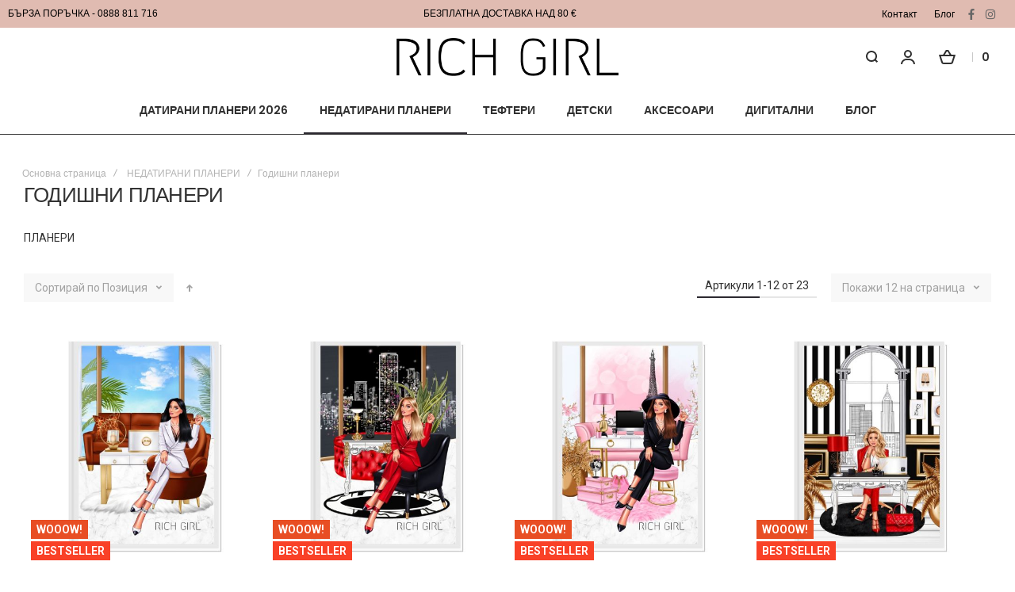

--- FILE ---
content_type: text/html; charset=UTF-8
request_url: https://richgirlplanner.com/planners/planeri.html
body_size: 198397
content:
<!doctype html>
<html lang="bg">
    <head >
                <meta charset="utf-8"/>
<meta name="title" content="ПЛАНЕРИ"/>
<meta name="description" content="ПЛАНЕРИ "/>
<meta name="keywords" content="ПЛАНЕРИ "/>
<meta name="robots" content="INDEX,FOLLOW"/>
<meta name="viewport" content="width=device-width, initial-scale=1, maximum-scale=1"/>
<meta name="format-detection" content="telephone=no"/>
<title>ПЛАНЕРИ</title>
                <link rel="stylesheet" type="text/css" media="all" href="https://richgirlplanner.com/static/version1767286983/_cache/merged/29229cf269479f92fefc4c30ea506ee0.min.css" />
<link rel="stylesheet" type="text/css" media="screen and (min-width: 1025px)" href="https://richgirlplanner.com/static/version1767286983/frontend/Olegnax/athlete2/bg_BG/css/styles-l.min.css" />
<link rel="stylesheet" type="text/css" media="print" href="https://richgirlplanner.com/static/version1767286983/frontend/Olegnax/athlete2/bg_BG/css/print.min.css" />

<link rel="icon" type="image/x-icon" href="https://richgirlplanner.com/media/favicon/stores/1/rg_ico.png" />
<link rel="shortcut icon" type="image/x-icon" href="https://richgirlplanner.com/media/favicon/stores/1/rg_ico.png" />


<!--Start of Tawk.to Script-->

<!--End of Tawk.to Script-->        <link rel="preload" as="font" crossorigin="anonymous" href="https://richgirlplanner.com/static/version1767286983/frontend/Olegnax/athlete2/bg_BG/fonts/athlete2/athlete2.woff" />
<link rel="preconnect" href="https://fonts.googleapis.com">
<link rel="preconnect" href="https://fonts.gstatic.com" crossorigin>
<link href="//fonts.googleapis.com/css?family=Roboto%3A500%2C600%2C700%2C800%2Cregular%7CPoppins%3A500%2C600%2C700%2C800%2Cregular%2C900%7CNothing+You+Could+Do%3A500%2C600%2C700%2C800%2Cregular%7COpen+Sans%3A500%2C600%2C700%2C800%2Cregular&display=swap" rel="stylesheet">
<!-- BEGIN GOOGLE ANALYTICS CODE -->

<!-- END GOOGLE ANALYTICS CODE -->
    
					<link href="https://richgirlplanner.com/static/version1767286983/frontend/Olegnax/athlete2/bg_BG/Olegnax_Core/owl.carousel/assets/owl.carousel.min.css" data-onloadcss rel="stylesheet" type="text/css" media="print">
	<link rel="stylesheet" href="https://richgirlplanner.com/static/version1767286983/frontend/Olegnax/athlete2/bg_BG/Olegnax_MegaMenu/css/perfect-scrollbar.min.css" data-onloadcss type="text/css" media="print"><style type="text/css">/** * Athlete2 * Theme by Olegnax * Copyright (c) 2023 Olegnax * https://olegnax.com * * WARNING: Do not change this file. Your changes will be lost. * 2026-02-02 18:01:58*/ .touch .product-item-inner .overlay-link{ display: none;}.catalogsearch-result-index .page-main, .catalog-category-view .page-main{ max-width: 100%!important;}.logo__container{padding-left: 10px; padding-right: 10px;}.logo__container{padding-top: 0px; padding-bottom: 0px;}@media (min-width: 641px){ .mobile-header--layout-1 .logo__container{ width: 300px;}} .block-reorder .actions-toolbar .action.view:hover, a:hover, .alink:hover{color:rgb(0, 0, 0)}a, .alink, a:visited, .alink:visited, .filter-options-content a, .breadcrumbs a, .reviews-actions a, .post-view .post-meta a.item, .block-reorder .actions-toolbar .action.view, a.bg-hover, .std a, .links-bg-hover a{ color:rgb(48, 48, 48)}.extended-review-summary .ratings-value, .review-control-vote label:before, .rating-summary .rating-result > span:before, .review-list .rating-summary .rating-result > span:before, .products-grid .product-item:hover .price-box .price-container .price, .ox-prev-next__link .label, .accent-color, .post-view .social-share__content a:hover i, .ox-prev-next__link .label{ color:rgb(44, 41, 48)}button:hover, .primary > .action.naked:after, a.action.primary.naked:after, .action.primary.naked:after, .button.primary.naked:after, a.button.primary.naked:after, a.button.naked:after, .button.naked:after, button.naked:after, .button.secondary:after, a.button.secondary:after, .action.secondary:after, .action-secondary:after, button.action-secondary:after, button.action.secondary:after, .secondary > a.action:after, .primary > .action, a.action.primary, .action.primary, .button.primary, a.button.primary, a.button, .button, button, .logo__container, .number-of-ratings .rating-result span:before, .extended-review-summary .ratings-count .rating-result span:before, .crosssell .owl-carousel .owl-nav button.owl-next:after, .related .owl-carousel .owl-nav button.owl-next:after, .upsell .owl-carousel .owl-nav button.owl-next:after, .crosssell .owl-carousel .owl-nav button.owl-prev:after, .related .owl-carousel .owl-nav button.owl-prev:after, .upsell .owl-carousel .owl-nav button.owl-prev:after, .owl-nav button.owl-next:after, .owl-nav button.owl-prev:after, .owl-carousel.widget-product-grid .owl-nav button.owl-next:after, .owl-carousel.widget-product-grid .owl-nav button.owl-prev:after, .footer.content a:hover, .ox-banner-animated-text .ox-banner-animated-container .text.accent-bg:after, .ox-banner__text-container .text:after, .athlete-slideshow .slide .controls .slide-control:after, .opc-block-shipping-information .shipping-information-title .action-edit:after, .opc-progress-bar-item._active:before, .cart-summary .actions-toolbar > .primary button.naked:after, .action.action-edit-address:after, .filter-current .action.remove:hover:before, .opc-progress-bar-item._active:before, .slider-progress:after, .animated-text--bg.accent:after, blockquote:after, blockquote:before, button:focus, button:active, .abs-action-link-button:hover, .abs-action-link-button:focus, .abs-action-link-button:active, .abs-action-addto-product:focus, .abs-action-addto-product:active, .abs-action-addto-product:hover, .block-event .slider-panel .slider .item .action.event:focus, .block-event .slider-panel .slider .item .action.event:active, .block-event .slider-panel .slider .item .action.event:hover, .sidebar .action.delete:hover:before, .block-compare .action.delete:hover:before, .abs-shopping-cart-items .action.continue:after, .block-cart-failed .action.continue:after, .cart-container .form-cart .action.continue:after, .abs-shopping-cart-items .action.clear:after, .block-cart-failed .action.clear:after, .cart-container .form-cart .action.clear:after, .abs-shopping-cart-items .action.update:after, .block-cart-failed .action.update:after, .cart-container .form-cart .action.update:after, .message.warning:before, .hightlighted-text:before, .top-bar .switcher:hover, .page-footer .switcher:hover .action.toggle, .page-footer .switcher .action.toggle.active .page-header .header.links a:not(.button):hover, .footer.content a.athlete2-social-icon, .footer.content a:not(.button).athlete2-social-icon, .content a.athlete2-social-icon, .std a.athlete2-social-icon, .athlete2-social-icons > a.athlete2-social-icon, a.athlete2-social-icon, .amshopby-button, .pages strong.page, .action-search-slideout, .page-header .navigation .level0 > .level-top:before, .fotorama__active .fotorama__dot, .owl-carousel .owl-dots button.owl-dot.active span, .owl-carousel .owl-dots button.owl-dot:hover span, .ox-css-dots > a span, #toTop, .header-top-banner, .at-close-cross:hover, .ox-banner-animated-text .ox-banner-animated-container .link, .ox-banner .link, #ox_quickview_wrapper .ox-overlay-close-btn:hover, .ui-dialog.popup .action.close:focus, .ui-dialog.popup .action.close:hover, .modal-custom .action-close:focus, .modal-popup .action-close:focus, .modal-slide .action-close:focus, .modal-custom .action-close:hover, .modal-popup .action-close:hover, .modal-slide .action-close:hover, .ox-banner__text-container .link, .athlete-slideshow .slide .controls .progress, .slide-title .link, .cart-summary .actions-toolbar > .primary button, .minicart-wrapper .action.showcart, .gift-item-block .title:focus, .gift-item-block .title:active, .js-toolbar-dropdown > div:hover, .products-grid .product-grid__image-wrapper .product-item-inner .action:is(.tocompare, .towishlist, .primary):hover, .table-comparison .cell.remove .action.delete:hover, .table-comparison .action.towishlist:hover, .table-comparison .action.tocart:hover, .sidebar-additional .block:before, .block-event .slider-panel .slider .item .action.event, .ox-product-item__amount .amount-count-line span, .ox-item-scroll__amount .amount-count-line span, .ox-product-scroll__amount .amount-count-line span, .toolbar-amount .amount-count-line span, .post-view .post-categories a, .post-list.blog-style-modern article .post-categories a, .post-list.blog-style-classic .post-date .hover, .post-view .post-tags a:hover, .sidebar-additional .block.block-tagclaud a:hover, .filter-options-content .ui-slider .ui-slider-range, .filter-options-content .ox-price-slider .ui-slider-range, .filter-options-content .noUi-connect, .filter-current-count, #toTop{background-color:rgb(44, 41, 48)}@media only screen and (min-width: 1025px){ .ox-megamenu-navigation .category-item.has-active > .ox-mm-a-wrap .level-top, .ox-megamenu-navigation .category-item.active > .ox-mm-a-wrap .level-top, .ox-megamenu-navigation .category-item.has-active > .ox-mm-a-wrap a, .ox-megamenu-navigation .category-item.active > .ox-mm-a-wrap a, .ox-dropdown--megamenu > .ox-megamenu__dropdown .ox-megamenu-list > .category-item.has-active > .ox-mm-a-wrap a, .ox-dropdown--megamenu > .ox-megamenu__dropdown .ox-megamenu__categories > .ox-megamenu-list > .category-item > .submenu > .category-item.has-active > .ox-mm-a-wrap a, .ox-dropdown--megamenu > .ox-megamenu__dropdown .ox-megamenu-list > .category-item.active > .ox-mm-a-wrap a, .ox-dropdown--megamenu > .ox-megamenu__dropdown .ox-megamenu__categories > .ox-megamenu-list > .category-item > .submenu > .category-item.active > .ox-mm-a-wrap a, .ox-megamenu-navigation > .level0 > .ox-mm-a-wrap a:before, .order-links .item.current strong, .product.data.items > .item.title > .switch:after, .block-search .action.search{background: rgb(44, 41, 48)}.ox-megamenu-navigation .ox-megamenu__dropdown .category-item.active > .ox-mm-a-wrap a, .ox-megamenu-navigation .ox-megamenu__dropdown .category-item.active + .category-item > .ox-mm-a-wrap a{border-color: rgb(44, 41, 48)}} .post-view .block.comments .c-comment .c-post, .post-list.blog-style-modern article .post-links > .item:hover, .filter-options, .filter.block .content, .a-underlined-links a, .underlined-links a:hover, .account-nav .content{border-color:rgb(44, 41, 48)}.slide-out-menu--mobile .icon{ color: rgb(44, 41, 48)}.accent-color svg, svg.accent-color{fill: rgb(44, 41, 48)!important}.hightlighted-text:before{background-color: rgb(222, 82, 29)} .ox-megamenu, .ox-dropdown--megamenu .ox-megamenu-block p, .ox-dropdown--megamenu .ox-megamenu-list > .category-item > .submenu > ul > .category-item > .ox-mm-a-wrap a, body{font-family: 'Roboto', Helvetica, Arial, sans-serif}:is(.ox-slideout,.ox-overlay) .header__search-wrapper form :is( input,.label), .extended-review-summary .ratings-value, .ox-carousel .ox-slide-item .title:is(.huge,.big,.huge-6vw,.huge-7vw), .h1, h1, .big-font{ font-family: 'Poppins', Helvetica, Arial, sans-serif}.fancy-text{ font-family: 'Nothing You Could Do', Helvetica, Arial, sans-serif!important;}.block.newsletter .title, .cart-summary > .title, .abs-account-blocks .block-title > strong, .block-giftregistry-results .block-title > strong, .block-giftregistry-shared-items .block-title > strong, .block-wishlist-search-results .block-title > strong, .order-details-items .order-title > strong, .widget .block-title > strong, .multicheckout .block-title > strong, .paypal-review .block .block-title > strong, .magento-rma-guest-returns .column.main .block:not(.widget) [class^='sales-guest-'] .column.main .block:not(.widget) .block-title > strong, .sales-guest-view .column.main .block:not(.widget) .block-title > strong, .account .column.main .block:not(.widget) .block-title > strong, .cart-empty-big-text, .ox-banner-animated-text.ox-banner-medium .ox-banner__text-container .text, .ox-banner-animated-text.ox-banner-big .ox-banner__text-container .text, .ox-banner__text-container .text, .column.main .block .title strong, .block .title strong, .block-title strong, .opc-wrapper .step-title, .opc-block-shipping-information .shipping-information-title, .opc-block-summary > .title, .checkout-agreements-items .checkout-agreements-item-title, .fieldset .review-legend.legend, .review-list .block-title strong, .bundle-options-container .block-bundle-summary > .title > strong, .bundle-options-container .block-bundle-summary .bundle-summary > .subtitle, .bundle-options-container .legend.title, .post-view .block.comments .c-count, .modal-popup .modal-title, .contact-index-index .form.contact .fieldset .legend, .h2, .h3, h2, h3, .title-font{font-family: 'Poppins', Helvetica, Arial, sans-serif}.amsearch-block-header .amsearch-title,.block.newsletter .title, .multicheckout .box-title > span, .paypal-review .block .box-title > span, .magento-rma-guest-returns .column.main .block:not(.widget) .box-title > span, [class^='sales-guest-'] .column.main .block:not(.widget) .box-title > span, .sales-guest-view .column.main .block:not(.widget) .box-title > span, .account .column.main .block:not(.widget) .box-title > span, .minicart-wrapper .action.showcart, .ox-banner span.text, .ox-banner-animated-text .ox-banner-animated-container span.text, .ox-banner__text-container .text, .filter-options-title, .filter .block-subtitle, .small-subtitle, .fieldset > .legend, .opc-progress-bar-item > span, .filter.block .content dl.options dt, .sidebar-additional .block .block-title > strong, .review-title, .post-list.blog-style-modern article .post-title, .post-list.blog-style-modern article .post-image-wrapper .post-posed-date, .post-list.blog-style-modern article .post-categories a, .post-list.blog-style-modern article .post-links > .item, .post-list.blog-style-classic .post-date .day, .post-list.blog-style-classic .post-date .hover, .post-view .post-categories a, .post-view .block.comments .c-comment .p-name, .h4, .h5, .h6, h4, h5, h6{font-family: 'Poppins', Helvetica, Arial, sans-serif}:is(.ox-slideout,.ox-overlay) .header__search-wrapper form :is( input,.label), .ox-carousel .ox-slide-item .title:is(.huge,.big,.huge-6vw,.huge-7vw), .h1, h1, h1.big, .h1.big{ letter-spacing: 1px;} .block.newsletter .title, .abs-account-blocks .block-title > strong, .block-giftregistry-results .block-title > strong, .block-giftregistry-shared-items .block-title > strong, .block-wishlist-search-results .block-title > strong, .order-details-items .order-title > strong, .widget .block-title > strong, .multicheckout .block-title > strong, .paypal-review .block .block-title > strong, .magento-rma-guest-returns .column.main .block:not(.widget) [class^='sales-guest-'] .column.main .block:not(.widget) .block-title > strong, .sales-guest-view .column.main .block:not(.widget) .block-title > strong, .account .column.main .block:not(.widget) .block-title > strong, .cart-empty-big-text, .ox-banner-animated-text.ox-banner-medium .ox-banner__text-container .text, .ox-banner-animated-text.ox-banner-big .ox-banner__text-container .text, .ox-banner__text-container .text, .column.main .block .title strong, .block .title strong, .block-title strong, .cart-summary > .title, .fieldset .review-legend.legend, .review-list .block-title strong, .bundle-options-container .block-bundle-summary > .title > strong, .bundle-options-container .block-bundle-summary .bundle-summary > .subtitle, .bundle-options-container .legend.title, .post-view .block.comments .c-count, .modal-popup .modal-title, .opc-wrapper .step-title, .opc-block-shipping-information .shipping-information-title, .opc-block-summary > .title, .checkout-agreements-items .checkout-agreements-item-title, .contact-index-index .form.contact .fieldset .legend, .h2, .h3, h2, h3{letter-spacing: 0px;} .amsearch-block-header .amsearch-title,.block.newsletter .title, .multicheckout .box-title > span, .paypal-review .block .box-title > span, .magento-rma-guest-returns .column.main .block:not(.widget) .box-title > span, [class^='sales-guest-'] .column.main .block:not(.widget) .box-title > span, .sales-guest-view .column.main .block:not(.widget) .box-title > span, .account .column.main .block:not(.widget) .box-title > span, .ox-banner span.text, .ox-banner-animated-text .ox-banner-animated-container span.text, .filter-options-title, .filter .block-subtitle, .login-container .block-new-customer .block-title strong, .ox-overlay .header__search-wrapper form .input-focused .label, .fieldset > .legend, .opc-progress-bar-item > span, .filter.block .content dl.options dt, .sidebar-additional .block .block-title > strong, .review-title, .post-list.blog-style-modern article .post-image-wrapper .post-posed-date, .post-list.blog-style-modern article .post-categories a, .post-list.blog-style-modern article .post-links > .item, .post-list.blog-style-classic .post-date .day, .post-list.blog-style-classic .post-date .hover, .post-list.blog-style-modern article .post-title, .post-view .post-categories a, .post-view .block.comments .c-comment .p-name, .column.main .cart-summary .block > .title strong, .column.main .opc-block-summary .items-in-cart > .title strong, .column.main .checkout-payment-method .payment-option._collapsible > .title strong, .column.main .paypal-review-discount .block > .title strong, .h5, .h6, h5, h6{letter-spacing: 0px;} :is(.ox-slideout,.ox-overlay) .header__search-wrapper form :is( input,.label), .ox-carousel .ox-slide-item .title:is(.huge,.big,.huge-6vw,.huge-7vw), .h1, h1, h1.big, .h1.big{font-weight: 700; text-transform: initial;}.fancy-text{text-transform: initial!important;}.product-info-main .product__social-share .social-share__content .ox-social-button span, .product-options-bottom .product__social-share .social-share__content .ox-social-button span, .info-block strong, .order-details-items .table:not(.cart):not(.totals) > thead > tr > th, .order-details-items .table > thead > tr > th, .order-actions-toolbar .action.order, .action.print, .order-links .item.current strong, .checkout-success-wrapper .multicheckout.success .your-order-is, .checkout-success-wrapper .checkout-success .your-order-is, .account-nav .item a, .account-nav .item > strong, .account .data.table .col .action, .account .data.table thead, .paypal-review .block .block-title > .action, .magento-rma-guest-returns .column.main .block:not(.widget) .block-title > .action, .account .column.main .block:not(.widget) .block-title > .action, .multicheckout .block-title > .action, [class^='sales-guest-'] .column.main .block:not(.widget) .block-title > .action, .sales-guest-view .column.main .block:not(.widget) .block-title > .action, .ox-product-page__category-link, .tippy-tooltip, .ox-prev-next__link .content, .product.info.detailed .additional-attributes th, .table-bordered table tr th, .review-fields-wrapper .field label, .page-footer .switcher .action.toggle strong, .product-info-main .action.tocompare span, .product-options-bottom .action.tocompare span, .product-info-main .action.towishlist span, .product-options-bottom .action.towishlist span, .minicart-wrapper .action.showcart, .block-compare .subtotal .label, .block-wishlist .subtotal .label, .block-minicart .subtotal .label, .multicheckout.address.form .table-wrapper .table .items thead, .cart.table-wrapper .items thead, table.table-totals tbody tr.grand.totals th, table.totals tbody tr.grand.totals th, .message.error, .message.warning, .message.notice, .message.info, .message.success, .minicart-items .product .toggle > span, .minicart-items dl.product.options.list dt, .block-compare .subtitle.empty, .block-wishlist .subtitle.empty, .small-subtitle, .block-minicart .subtitle.empty{text-transform: initial;}.swatch-attribute-label, .block-compare .items-total, .block-wishlist .items-total, .block-minicart .items-total, .block-compare .items-total, .block-wishlist .items-total, .block-minicart .items-total, .block-compare .subtotal .label, .block-wishlist .subtotal .label, .block-minicart .subtotal .label{ text-transform: initial;}@media only screen and (max-width: 639px){ .table-wrapper .table:not(.cart):not(.totals):not(.table-comparison) > tbody > tr td[data-th]:before, .table-wrapper .table:not(.cart):not(.totals):not(.table-comparison) > tbody > tr th[data-th]:before{ text-transform: initial;}} .message.error, .message.warning, .message.notice, .message.info, .message.success{ font-size:1.4rem;}.block.newsletter .title, .cart-summary > .title, .abs-account-blocks .block-title > strong, .block-giftregistry-results .block-title > strong, .block-giftregistry-shared-items .block-title > strong, .block-wishlist-search-results .block-title > strong, .order-details-items .order-title > strong, .widget .block-title > strong, .multicheckout .block-title > strong, .paypal-review .block .block-title > strong, .magento-rma-guest-returns .column.main .block:not(.widget) [class^='sales-guest-'] .column.main .block:not(.widget) .block-title > strong, .sales-guest-view .column.main .block:not(.widget) .block-title > strong, .account .column.main .block:not(.widget) .block-title > strong, .cart-empty-big-text, .ox-banner-animated-text.ox-banner-medium .ox-banner__text-container .text, .ox-banner-animated-text.ox-banner-big .ox-banner__text-container .text, .ox-banner__text-container .text, .column.main .block .title strong, .block .title strong, .block-title strong, .opc-wrapper .step-title, .opc-block-shipping-information .shipping-information-title, .opc-block-summary > .title, .checkout-agreements-items .checkout-agreements-item-title, .fieldset .review-legend.legend, .review-list .block-title strong, .bundle-options-container .block-bundle-summary > .title > strong, .bundle-options-container .block-bundle-summary .bundle-summary > .subtitle, .bundle-options-container .legend.title, .post-view .block.comments .c-count, .modal-popup .modal-title, .contact-index-index .form.contact .fieldset .legend, .h2, .h3, h2, h3{font-weight: 700; text-transform: initial;}.amsearch-block-header .amsearch-title,:is(.product-info-main, .product-options-bottom) .product__social-share .social-share__action .label, .block.newsletter .title, .opc-progress-bar-item > span, .column.main .block .title strong, .block .title strong, .block-title strong, .product-info-main .action.tocompare span, .product-options-bottom .action.tocompare span, .product-info-main .action.towishlist span, .product-options-bottom .action.towishlist span, .multicheckout .box-title > span, .paypal-review .block .box-title > span, .magento-rma-guest-returns .column.main .block:not(.widget) .box-title > span, [class^='sales-guest-'] .column.main .block:not(.widget) .box-title > span, .sales-guest-view .column.main .block:not(.widget) .box-title > span, .account .column.main .block:not(.widget) .box-title > span, .ox-banner span.text, .ox-banner-animated-text .ox-banner-animated-container span.text, .filter-options-title, .filter .block-subtitle, .login-container .block-new-customer .block-title strong, .filter-options-title strong, .fieldset > .legend, .filter.block .content dl.options dt, .sidebar-additional .block .block-title > strong, .review-title, .post-list.blog-style-modern article .post-image-wrapper .post-posed-date, .post-list.blog-style-modern article .post-categories a, .post-list.blog-style-modern article .post-links > .item, .post-list.blog-style-classic .post-date .day, .post-list.blog-style-classic .post-date .hover, .post-list.blog-style-modern article .post-title, .post-view .post-categories a, .post-view .block.comments .c-comment .p-name, .column.main .cart-summary .block > .title strong, .column.main .opc-block-summary .items-in-cart > .title strong, .column.main .checkout-payment-method .payment-option._collapsible > .title strong, .column.main .paypal-review-discount .block > .title strong, .h4, .h5, .h6, h4, h5, h6{font-weight: 500; text-transform: initial;}.checkout-payment-method .payment-option-title span, .checkout-payment-method .payment-method-title{ text-transform: initial;}.h4, h4{ font-weight: 500; text-transform: initial; letter-spacing: 0px;}.review-fields-wrapper .field label, .product.info.detailed .additional-attributes th, .login-container .fieldset > .field:not(.choice) > .label, .inputs-style--underlined .fieldset > .fields > .field.choice .label, .inputs-style--underlined .fieldset > .field.choice .label, .form.password.reset .fieldset > .field:not(.choice) > .label, .form.send.confirmation .fieldset > .field:not(.choice) > .label, .form.password.forget .fieldset > .field:not(.choice) > .label, .form.create.account .fieldset > .field:not(.choice) > .label, .fieldset > .field:not(.choice) .label, .fieldset > .fields > .field:not(.choice) .label{ font-weight: 500; text-transform: initial; font-size: 15px;}.page-header, .page-header .sticky-wrapper{background: rgb(255, 255, 255);}.sticky-wrapper{border-bottom: 1px solid rgb(59, 59, 59);}.logo__container{background: rgb(255, 255, 255);}.top-bar, .top-bar:before{background-color: rgb(224, 187, 177);}.top-bar, .top-bar .switcher, .top-bar .topline-block a:not(.button), .top-bar .header.links a:not(.button){color: rgb(0, 0, 0);}.top-bar .switcher:hover, .top-bar .topline-block a:not(.button):hover, .top-bar .header.links a:not(.button):hover{color: rgb(0, 0, 0);}.top-bar .switcher:hover, .top-bar .topline-block a:not(.button):hover, .top-bar .header.links a:not(.button):hover{background-color: rgba(255, 255, 255, 0);}.top-bar, .top-bar .topline-block, .top-bar .header.links .greet.welcome span, .top-bar .topline-block .greet.welcome span, .top-bar .topline-block a:not(.button), .top-bar .header.links a:not(.button){ font-size: 12px;}.minicart-wrapper .action.showcart{background: rgba(255, 255, 255, 0);}.minicart-wrapper .action.showcart, .minicart-wrapper .action.showcart span{color: rgb(48, 48, 48);}.minicart-wrapper .action.showcart svg{fill: rgb(48, 48, 48); stroke: rgb(48, 48, 48);}.minicart-wrapper .action.showcart:hover, .minicart-wrapper .action.showcart:hover span{color: rgb(0, 0, 0);}.minicart-wrapper .action.showcart:hover svg{fill: rgb(0, 0, 0); stroke: rgb(0, 0, 0);}@media only screen and (max-width: 639px){ .minicart--show-counter-mobile .minicart-wrapper .action.showcart span.qty{background: rgba(255, 255, 255, 0);}} .header__item-badge, .minicart-btn--minimal .minicart-wrapper .action.showcart span.qty{background: rgba(255, 255, 255, 0);}.header__content .header__item .button{background: rgba(255, 255, 255, 0); color: rgb(48, 48, 48);}.header__content .header__item .button:hover{background-color: rgba(255, 255, 255, 0); color: rgb(0, 0, 0);}.page-header .header__item-search form input[type="text"]{ border: none;}.menu-position--below .ox-sticky.sticky.resize .sticky-wrapper, .header-nav-wide{background-color: rgb(255, 255, 255);}.page-header .ox-megamenu .level0 > .ox-mm-a-wrap .level-top, .slide-out-menu--mobile{color: rgb(48, 48, 48);}.page-header .ox-megamenu .level0 > .ox-mm-a-wrap .level-top, .ox-megamenu-navigation .category-item > .ox-mm-a-wrap a, .ox-megamenu-navigation > .level0 > .ox-mm-a-wrap .level-top, .slide-out-menu--mobile, .minicart-wrapper .action.showcart, .ox-nav-sections-item-title .ox-nav-sections-item-switch{ letter-spacing:0px;} .ox-dialog .switcher .switcher-option strong span, .ox-dialog .switcher .options .action.toggle strong span, .ox-dialog .switcher .options ul a, .ox-dialog .switcher .options ul.dropdown a, .page-header .ox-megamenu .level0 > .ox-mm-a-wrap .level-top, .page-header .navigation .level0 > .level-top, .ox-megamenu-navigation > li > .ox-mm-a-wrap a, .ox-megamenu-navigation .category-item > .ox-mm-a-wrap a, .ox-dropdown--megamenu > .ox-megamenu__dropdown .ox-megamenu-list > .category-item > .ox-mm-a-wrap a, .ox-dropdown--megamenu > .ox-megamenu__dropdown .level1.category-item > .ox-mm-a-wrap a, .ox-megamenu-navigation .ox-dropdown--simple .category-item a, .ox-megamenu-navigation > .level0 > .ox-mm-a-wrap .level-top, .slide-out-menu--mobile, .minicart-wrapper .action.showcart, .ox-dialog .header.links .logged-in, .ox-dialog .header.links a:not(.button), .ox-nav-sections-item-title .ox-nav-sections-item-switch{ font-weight: 600; text-transform: initial;}.page-header .ox-megamenu .level0 > .ox-mm-a-wrap .level-top, .page-header .navigation .level0 > .level-top, .ox-megamenu-navigation > .level0 > .ox-mm-a-wrap .level-top, .slide-out-menu--mobile, .ox-nav-sections-item-title .ox-nav-sections-item-switch{font-size:14px;} .ox-section-item-content .ox-megamenu-navigation > .level0 > .ox-mm-a-wrap .level-top{ font-size:20px;} .ox-nav-sections .ox-megamenu-navigation .category-item.has-active > .ox-mm-a-wrap .level-top, .ox-nav-sections .ox-megamenu-navigation .category-item.active > .ox-mm-a-wrap .level-top, .ox-nav-sections .ox-megamenu-navigation .category-item.has-active > .ox-mm-a-wrap a, .ox-nav-sections .ox-megamenu-navigation .category-item.active > .ox-mm-a-wrap a, .ox-dropdown--megamenu > .ox-megamenu__dropdown .ox-megamenu-list > .category-item > .ox-mm-a-wrap a:hover, .ox-megamenu__dropdown .category-item:hover > .ox-mm-a-wrap a, .page-header .ox-megamenu .level0 .submenu a:hover, .page-header .ox-megamenu .level0 .submenu a.ui-state-focus, .page-header .navigation .level0 .submenu a:hover, .page-header .navigation .level0 .submenu a.ui-state-focus, .ox-megamenu-block .links-bg-hover a:hover, .ox-megamenu-block a.bg-hover:hover, .ox-megamenu-block .std a:hover, .ox-section-item-content .block-customer-login .secondary > a.action:hover, .ox-section-item-content .block-customer-login .secondary > a.action:after{background: rgba(0, 0, 0, 0);color: rgb(100, 100, 100);}.ox-dialog .switcher .switcher-option strong, .ox-dialog .switcher .options .action.toggle strong span, .ox-dialog .switcher.language .options .action.toggle strong span, .ox-megamenu-navigation .ox-megamenu__dropdown .category-item.has-active > .ox-mm-a-wrap a, .ox-megamenu-navigation .ox-megamenu__dropdown .category-item.active > .ox-mm-a-wrap a, .ox-dropdown--megamenu > .ox-megamenu__dropdown .ox-megamenu__categories > .ox-megamenu-list > .category-item > .submenu > .category-item.has-active > .ox-mm-a-wrap a, .ox-dropdown--megamenu > .ox-megamenu__dropdown .ox-megamenu__categories > .ox-megamenu-list > .category-item > .submenu > .category-item.active > .ox-mm-a-wrap a, .page-header .ox-megamenu .level0 .ox-submenu .active > .ox-mm-a-wrap a, .ox-dropdown--megamenu > .ox-megamenu__dropdown .ox-megamenu-list > .category-item.active > .ox-mm-a-wrap a{ color: rgb(0, 0, 0);}.ox-dialog .switcher .switcher-option strong, .ox-dialog .switcher .options .action.toggle strong span, .ox-dialog .switcher.language .options .action.toggle strong span, .ox-megamenu-navigation .ox-megamenu__dropdown .category-item.has-active > .ox-mm-a-wrap a, .ox-megamenu-navigation .ox-megamenu__dropdown .category-item.active > .ox-mm-a-wrap a, .ox-dropdown--megamenu > .ox-megamenu__dropdown .ox-megamenu__categories > .ox-megamenu-list > .category-item > .submenu > .category-item.has-active > .ox-mm-a-wrap a, .ox-dropdown--megamenu > .ox-megamenu__dropdown .ox-megamenu__categories > .ox-megamenu-list > .category-item > .submenu > .category-item.active > .ox-mm-a-wrap a, .page-header .ox-megamenu .level0 .ox-submenu .active > .ox-mm-a-wrap a, .ox-dropdown--megamenu > .ox-megamenu__dropdown .ox-megamenu-list > .category-item.active > .ox-mm-a-wrap a{ background-color: rgb(245, 245, 245);}.navigation .level0 > .level-top, .page-header .navigation .level0 > .level-top, .ox-megamenu-navigation .ox-dropdown--simple, .ox-megamenu .level0 > .ox-mm-a-wrap .level-top, .page-header .ox-megamenu .level0 > .ox-mm-a-wrap .level-top, .page-header .ox-megamenu .level0 .ox-submenu, .ox-dropdown--megamenu > .ox-megamenu__dropdown .ox-megamenu__categories .ox-megamenu-list > .category-item > .ox-mm-a-wrap a, .ox-dialog .header.links .logged-in, .ox-dialog .header.links a:not(.button), .ox-dialog .switcher, .slide-out-menu--mobile, .ox-nav-sections-item-title .ox-nav-sections-item-switch, .minicart-wrapper .action.showcart{font-family: 'Poppins', Helvetica, Arial, sans-serif}.ox-dropdown--megamenu > .ox-megamenu__dropdown .ox-megamenu__categories .ox-megamenu-list > .category-item > .ox-mm-a-wrap a .page-header .ox-megamenu .level0 .ox-submenu .category-item > .ox-mm-a-wrap a, .ox-megamenu-navigation .ox-dropdown--simple .category-item a, .ox-dialog .header.links .logged-in, .ox-dialog .header.links a:not(.button), .ox-dialog .switcher{ letter-spacing:0px;} .ox-dialog .switcher ul a, .ox-dialog .switcher ul.dropdown a, .ox-dialog .switcher .action.toggle strong span, .ox-dialog .switcher .switcher-option strong, .ox-dropdown--megamenu > .ox-megamenu__dropdown .ox-megamenu__categories .ox-megamenu-list > .category-item > .ox-mm-a-wrap a, .page-header .ox-megamenu .level0 .ox-submenu .category-item > .ox-mm-a-wrap a, .ox-megamenu-navigation .ox-dropdown--simple .category-item a, .ox-dialog .header.links .logged-in, .ox-dialog .header.links a:not(.button){font-weight: 300; text-transform: initial;}.ox-dropdown--megamenu > .ox-megamenu__dropdown .ox-megamenu-list > .category-item > .submenu > .category-item > .ox-mm-a-wrap a, .ox-dropdown--megamenu > .ox-megamenu__dropdown .ox-megamenu__categories > .ox-megamenu-list > .category-item > .submenu > .category-item > .ox-mm-a-wrap a{ text-transform:initial;font-weight:500;}.page-header .ox-megamenu .level0 .ox-submenu .category-item > .ox-mm-a-wrap a, .ox-megamenu-navigation .ox-dropdown--simple .category-item a, .ox-dialog .header.links .logged-in, .ox-dialog .header.links a:not(.button), .ox-dialog .switcher, .ox-dropdown--megamenu > .ox-megamenu__dropdown .ox-megamenu__categories .ox-megamenu-list > .category-item > .ox-mm-a-wrap a{font-size:14px;} .multishipping-checkout-login .page-main, .customer-account-login .page-main, .customer-account-forgotpassword .page-main{background-color: rgb(246, 246, 246);}.multishipping-checkout-register .page-main, .customer-account-create .page-main{background-color: rgb(246, 246, 246);}.multishipping-checkout-register .page-title-wrapper h1.page-title, .customer-account-create .page-title-wrapper h1.page-title{color: rgb(255, 255, 255);}.page-footer{background-color: rgb(224, 187, 177);}.footer.content{color: rgb(16, 16, 16);}.footer.content :is(h1,h2, h3,h4, h5, h6){ color: rgb(48, 48, 48); text-transform: initial;}.footer.content a:not(.button){color: rgb(0, 0, 0);}.footer.content a:not(.button):hover, .page-footer .switcher:hover .options .action.toggle strong, .page-footer .switcher .options .action.toggle.active strong{color: rgb(0, 0, 0);}.footer.content a:not(.button):hover, .page-footer .switcher:hover .options .action.toggle, .page-footer .switcher .options .action.toggle.active{background-color: rgba(0, 0, 0, 0);}.footer-newsletter-wide .footer.content .block.newsletter:before, .footer--layout-1 .footer .block.newsletter{background-color: rgb(241, 207, 197);}.footer .block.newsletter{color: rgb(0, 0, 0);}.footer .block.newsletter .title{color: rgb(29, 29, 29);}.footer .block.newsletter .action.primary{color: rgb(255, 255, 255);}.footer .block.newsletter .action.primary{background-color: rgb(44, 41, 48);}.footer .block.newsletter .action.primary:hover{color: rgb(26, 26, 26);}.footer .block.newsletter .action.primary:after{background-color: rgb(255, 255, 255);}.footer .block.newsletter:not(.inputs-style--underlined) input{background-color: rgb(230, 230, 230);}.footer .block.newsletter.inputs-style--underlined input{border-color: rgb(0, 0, 0);} .footer .block.newsletter.inputs-style--underlined input:focus{border-color: rgb(44, 41, 48);} .block.newsletter.inputs-style--underlined .newsletter .control:before, .block.newsletter.inputs-style--underlined .control:before{ color: rgb(63, 63, 63);}.footer .block.newsletter input{color: rgb(63, 63, 63);}.footer .block.newsletter.inputs-style--underlined input::-webkit-input-placeholder, .block.newsletter .control:before, .block.newsletter .field .control:before, .footer .block.newsletter input::-webkit-input-placeholder{color: rgb(63, 63, 63);}.footer .block.newsletter.inputs-style--underlined input::placeholder, .footer .block.newsletter input::placeholder{color: rgb(63, 63, 63);}.footer .block.newsletter.inputs-style--underlined input:-ms-input-placeholder, .footer .block.newsletter input:-ms-input-placeholder{color: rgb(63, 63, 63);}.footer .block.newsletter.inputs-style--underlined input::-ms-input-placeholder, .footer .block.newsletter input::-ms-input-placeholder{color: rgb(63, 63, 63);}.copyright-footer{background: rgb(224, 187, 177);}.copyright-footer{color: rgb(0, 0, 0);}.copyright-footer a{ color: rgb(125, 125, 125);}.copyright-footer a:focus, .copyright-footer a:hover{ color: rgb(0, 0, 0);}.copyright-footer .a-underlined-links a:hover, .copyright-footer .underlined-links a:hover{ border-color: rgba(0, 0, 0, 0);}.copyright-footer a.bg-hover:hover, .copyright-footer .std a:hover, .copyright-footer .links-bg-hover a:hover, .copyright-footer a.bg-hover:focus, .copyright-footer .std a:focus, .copyright-footer .links-bg-hover a:focus{ background-color: rgba(0, 0, 0, 0);}.copyright-footer{ border-top: 1px solid rgb(50, 50, 50)}.top-bar .switcher{background: rgba(255, 255, 255, 0);}.top-bar .switcher:hover{color: rgb(44, 44, 44);}.top-bar .switcher:hover{background: rgb(255, 255, 255);}.ox-toggle.medium-left .ox-toggle-title:hover .toggle-minus, .primary > .action, a.action.primary, .action.primary, .button.primary, a.button.primary, a.button, .button, button, .primary > .action:hover, a.action.primary:hover, .action.primary:hover, .button.primary:hover, a.button.primary:hover, a.button:hover, .button:hover, button:hover, button:active{background: rgb(0, 0, 0);}.primary > .action, a.action.primary, .action.primary, .button.primary, a.button.primary, a.button, .button, button, button:focus, .cart-summary .actions-toolbar > .primary button, .footer.content a.athlete2-social-icon, .footer.content a:not(.button).athlete2-social-icon, .content a.athlete2-social-icon, .std a.athlete2-social-icon, .athlete2-social-icons > a.athlete2-social-icon, a.athlete2-social-icon, .ox-banner-animated-text .ox-banner-animated-container .link, .ox-banner .link .cart.table-wrapper .actions-toolbar > .action, .action-gift{color: rgb(255, 255, 255);}.ox-toggle.medium-left .ox-toggle-title:hover .toggle-minus{color: rgb(255, 255, 255);} .primary > .action svg, a.action.primary svg, .action.primary svg, .button.primary svg, a.button.primary svg, a.button svg, .button svg, button svg, .cart.table-wrapper .actions-toolbar > .action svg, .action-gift svg{ fill: currentColor;}.products-grid .product-item .ox-add-to-cart-loading .action:before{ border-left: 2px solid rgb(255, 255, 255); border-right: 2px solid rgb(255, 255, 255); border-top: 2px solid rgb(255, 255, 255);}a.action.primary:hover, .action.primary:hover, .button.primary:hover, .primary > .action:hover, a.button.primary:hover, a.button:hover, .button:hover, button:hover, button:active, .cart-summary .actions-toolbar > .primary button:hover, .cart.table-wrapper .actions-toolbar > .action:hover, .action-gift:hover{ color: rgb(44, 41, 48)}a.action.primary:hover svg, .action.primary:hover svg, .button.primary:hover svg, a.button.primary:hover svg, .primary > .action:hover svg, a.button:hover svg, .button:hover svg, button:hover svg, .cart.table-wrapper .actions-toolbar > .action:hover svg, .action-gift:hover svg{ fill: rgb(44, 41, 48)}.ox-toggle.medium-left .ox-toggle-title .toggle-minus{color:rgb(44, 41, 48)}.products-grid .product-item .ox-add-to-cart-loading .action:hover:before{ border-left: 2px solid rgb(44, 41, 48); border-right: 2px solid rgb(44, 41, 48); border-top: 2px solid rgb(44, 41, 48);}.ox-toggle.medium-left .ox-toggle-title .toggle-minus, .primary > .action:after, a.action.primary:after, .action.primary:after, .button.primary:after, a.button.primary:after, a.button:after, .button:after, button:after, .cart-summary .actions-toolbar > .primary button:after, .cart.table-wrapper .actions-toolbar > .action:after, .action-gift:after{ background-color: rgb(231, 195, 184)}.primary > .action, a.action.primary, .action.primary, . action.secondary, .secondary > a.action, .button.secondary, .button.primary, a.button.secondary, a.button.primary, a.button, .button, button, .product.data.items > .item.title > .switch, .order-links .item strong, .order-links .item a, .ox-banner-medium .ox-banner__text-container .link, .ox-banner-animated-text .ox-banner-animated-container .link, .ox-banner .link, .cart-summary .actions-toolbar > .primary button, .block-cart-failed .action.continue, .cart-container .form-cart .action.continue, .cart.table-wrapper .actions-toolbar > .action, .action-gift{font-family: 'Roboto', Helvetica, Arial, sans-serif}.secondary > a.action, .primary > .action, .action.primary, a.button, .button, button{font-size: 15px}a.action.primary, .action.primary, .action.secondary, .secondary > a.action, .button.secondary, .button.primary, a.button.secondary, a.button.primary, a.button, .primary > .action, .button, button, .account .box-actions .action, .block-reorder .actions-toolbar .action.view, .product.data.items > .item.title > .switch, .order-links .item strong, .order-links .item a, .ox-banner-medium .ox-banner__text-container .link, .ox-banner-animated-text .ox-banner-animated-container .link, .ox-banner .link, .cart-container .checkout-methods-items .action.multicheckout, .cart-summary .actions-toolbar > .primary button, .minicart-items .update-cart-item, .block-cart-failed .action.continue, .cart-container .form-cart .action.continue, .cart.table-wrapper .actions-toolbar > .action, .action-gift{letter-spacing: 1px}a.action.primary, .action.primary, .action.secondary, .secondary > a.action, .button.secondary, .button.primary, a.button.secondary, a.button.primary, a.button, .primary > .action, .button, button, .products-grid.wishlist .product-item-actions > a, .account .box-actions .action, .block-reorder .actions-toolbar .action.view, .cart-container .checkout-methods-items .action.multicheckout, .cart-summary .actions-toolbar > .primary button, .product.data.items > .item.title > .switch, .order-links .item strong, .order-links .item a, .ox-banner-medium .ox-banner__text-container .link, .ox-banner-animated-text .ox-banner-animated-container .link, .ox-banner .link, .block-cart-failed .action.continue, .cart-container .form-cart .action.continue, .cart.table-wrapper .actions-toolbar > .action, .action-gift{text-transform: initial;}#ox_quickview_wrapper .ox-overlay-close-btn, .ui-dialog.popup .action.close:before, .modal-custom .action-close:before, .modal-popup .action-close:before, .modal-slide .action-close:before, .action.action-edit-address, .opc-block-shipping-information .shipping-information-title .action-edit, .abs-remove-button-for-blocks:before, .sidebar .action.delete:before, .block-compare .action.delete:before, .filter-current .action.remove:before, .account .box-actions .action, .sidebar .action.delete:hover:before, .block-compare .action.delete, .block-cart-failed .action.clear, .cart-container .form-cart .action.clear, .block-cart-failed .action.update, .cart-container .form-cart .action.update, .block-cart-failed .action.continue, .cart-container .form-cart .action.continue, .button.secondary, a.button.secondary, .action.secondary, .action-secondary, button.action-secondary, button.action.secondary, .secondary > a.action, .cart.table-wrapper .actions-toolbar > .action.action-secondary, .table-comparison .action.towishlist, .table-comparison .action.tocart, .table-comparison .action.towishlist:before, .table-comparison .action.tocart:before, .table-comparison .cell.remove .action.delete:before, .cart.table-wrapper .actions-toolbar > .action.action.secondary, .action-gift.action-secondary, .action-gift.action.secondary{color: rgb(255, 255, 255);}#ox_quickview_wrapper .ox-overlay-close-btn:hover, .ui-dialog.popup .action.close:focus:before, .ui-dialog.popup .action.close:hover:before, .modal-custom .action-close:focus:before, .modal-popup .action-close:focus:before, .modal-slide .action-close:focus:before, .modal-custom .action-close:hover:before, .modal-popup .action-close:hover:before, .modal-slide .action-close:hover:before, .action.action-edit-address:hover, .abs-remove-button-for-blocks:hover:before, .sidebar .action.delete:hover:before, .block-compare .action.delete:hover:before, .filter-current .action.remove:hover:before, .account .box-actions .action:hover, .abs-shopping-cart-items .action.clear:hover, .block-cart-failed .action.clear:hover, .cart-container .form-cart .action.clear:hover, .abs-shopping-cart-items .action.update:hover, .block-cart-failed .action.update:hover, .cart-container .form-cart .action.update:hover, .abs-shopping-cart-items .action.continue:hover, .block-cart-failed .action.continue:hover, .cart-container .form-cart .action.continue:hover, .button.secondary:hover, a.button.secondary:hover, .action.secondary:hover, .action-secondary:hover, button.action-secondary:hover, button.action.secondary:hover, .secondary > a.action:hover, .login-container .block .secondary > a.action:hover, .cart.table-wrapper .actions-toolbar > .action.action-secondary:hover, .cart.table-wrapper .actions-toolbar > .action.action.secondary:hover, .table-comparison .action.towishlist:hover:before, .table-comparison .action.tocart:hover:before, .table-comparison .action.towishlist:hover, .table-comparison .action.tocart:hover, .table-comparison .cell.remove .action.delete:hover:before, .opc-block-shipping-information .shipping-information-title .action-edit:hover, .action-gift.action-secondary:hover, .action-gift.action.secondary:hover{ color: rgb(44, 41, 48)}.action.action-edit-address, .opc-block-shipping-information .shipping-information-title .action-edit, .sidebar .action.delete:hover:before, .block-compare .action.delete:before, #ox_quickview_wrapper .ox-overlay-close-btn, .ui-dialog.popup .action.close, .modal-custom .action-close, .modal-popup .action-close, .modal-slide .action-close, .sidebar .action.delete, .block-compare .action.delete, .filter-current .action.remove:before, .account .box-actions .action, .block-cart-failed .action.clear, .cart-container .form-cart .action.clear, .block-cart-failed .action.update, .cart-container .form-cart .action.update, .block-cart-failed .action.continue, .cart-container .form-cart .action.continue, .button.secondary, a.button.secondary, .action.secondary, .action-secondary, button.action-secondary, button.action.secondary, .secondary > a.action, .cart.table-wrapper .actions-toolbar > .action.action-secondary, .table-comparison .action.towishlist, .table-comparison .action.tocart, .table-comparison .cell.remove .action.delete, .block-authentication .actions-toolbar > .primary .action, .block-authentication .actions-toolbar > .primary .action:hover, .cart.table-wrapper .actions-toolbar > .action.action.secondary, .action-gift.action-secondary, .action-gift.action.secondary{background: rgb(44, 41, 48);}#ox_quickview_wrapper .ox-overlay-close-btn:hover, .ui-dialog.popup .action.close:focus, .ui-dialog.popup .action.close:hover, .modal-custom .action-close:focus, .modal-popup .action-close:focus, .modal-slide .action-close:focus, .modal-custom .action-close:hover, .modal-popup .action-close:hover, .modal-slide .action-close:hover, .action.action-edit-address:after, .opc-block-shipping-information .shipping-information-title .action-edit:after, #ox_quickview_wrapper .ox-overlay-close-btn:hover, .sidebar .action.delete:hover:before, .block-compare .action.delete:hover:before, .filter-current .action.remove:hover:before, .account .box-actions .action:hover, .abs-shopping-cart-items .action.clear:after, .block-cart-failed .action.clear:after, .cart-container .form-cart .action.clear:after, .abs-shopping-cart-items .action.update:after, .block-cart-failed .action.update:after, .cart-container .form-cart .action.update:after, .abs-shopping-cart-items .action.continue:after, .block-cart-failed .action.continue:after, .cart-container .form-cart .action.continue:after, .button.secondary:after, a.button.secondary:after, .action.secondary:after, .action-secondary:after, button.action-secondary:after, button.action.secondary:after, .secondary > a.action:after, .cart.table-wrapper .actions-toolbar > .action.action-secondary:after, .cart.table-wrapper .actions-toolbar > .action.action.secondary:after, .table-comparison .action.towishlist:hover, .table-comparison .action.tocart:hover, .table-comparison .cell.remove .action.delete:hover, .action-gift.action-secondary:after, .action-gift.action.secondary:after{ background-color: rgb(248, 248, 248)}.opc-wrapper .form-login .actions-toolbar .secondary a.action:after, .login-container .block .secondary > a.action:after, .block-authentication .actions-toolbar > .secondary > a.action:after, a.action.primary.naked:after, .action.primary.naked:after, .button.primary.naked:after, a.button.primary.naked:after, a.button.naked:after, .button.naked:after, button.naked:after, .cart.table-wrapper .actions-toolbar > .action.naked:after, .action-gift.naked:after{ background-color: rgb(248, 248, 248)}.opc-wrapper .form-login .actions-toolbar .secondary a.action, .login-container .block .secondary > a.action, .block-authentication .actions-toolbar > .secondary > a.action, a.action.primary.naked, .action.primary.naked, .button.primary.naked, a.button.primary.naked, a.button.naked, .button.naked, button.naked, .cart.table-wrapper .actions-toolbar > .action.naked, .action-gift.naked{color: rgb(44, 41, 48)}.opc-wrapper .form-login .actions-toolbar .secondary a.action:hover, .login-container .block .secondary > a.action:hover, .block-authentication .actions-toolbar > .secondary > a.action:hover, a.action.primary.naked:hover, .action.primary.naked:hover, .button.primary.naked:hover, a.button.primary.naked:hover, a.button.naked:hover, .button.naked:hover, button.naked:hover, .cart.table-wrapper .actions-toolbar > .action.naked:hover, .action-gift.naked:hover{color: rgb(0, 0, 0)}.primary > .action.outline:after, a.action.primary.outline:after, .action.primary.outline:after, .button.primary.outline:after, a.button.primary.outline:after, a.button.outline:after, .button.outline:after, button.outline:after{ background-color: var(--a2-btn-outline-bg-hover);}.primary > .action.outline, a.action.primary.outline, .action.primary.outline, .button.primary.outline, a.button.primary.outline, a.button.outline, .button.outline, button.outline{ border-color: var(--a2-btn-outline-border);color: var(--a2-btn-outline-color);}.primary > .action.outline:focus, a.action.primary.outline:focus, .action.primary.outline:focus, .button.primary.outline:focus, a.button.primary.outline:focus, a.button.outline:focus, .button.outline:focus, button.outline:focus, .primary > .action.outline:hover, a.action.primary.outline:hover, .action.primary.outline:hover, .button.primary.outline:hover, a.button.primary.outline:hover, a.button.outline:hover, .button.outline:hover, button.outline:hover{ border-color: var(--a2-btn-outline-border-hover);color: var(--a2-btn-outline-color-hover);}.filter-options, .filter.block .content, .account-nav .content{border-width: 1px}.sidebar-additional .block:before{height: 1px}.filter-options, .filter.block .content, .account-nav .content, .sidebar-additional .block{ border-color: rgb(228, 228, 228)}.sidebar-additional .block:before{ background: rgb(228, 228, 228)}.amsearch-block-header .amsearch-title, .sidebar-additional .block .block-title>strong, .filter.block .content dl.options dt, .filter .block-subtitle, .filter-options-title{text-transform: initial;}.filter-options-content .ox-layered__items--checkbox .label, .filter.block .content dl.options dd li, .filter-options-content{font-size: 15px}.filter-options-content .item a:hover .count, .filter.block .content dl.options dd li a:hover + .count, .filter-options-content .ox-layered__items--checkbox label:hover + .count, .filter-options-content a:hover + .count{background:rgba(0, 0, 0, 0)} .filter-options-content .item a:hover, .filter.block .content dl.options dd li a:hover, .sidebar-additional .block.block-recent-posts .item a:hover, .sidebar-additional .block.block-archive .item a:hover, .sidebar-additional .block.block-categories li a:hover, .filter.block .content dl.options dd li a:hover, .account-nav .title label, .account-nav .item.current a, .account-nav .item.current strong, .account-nav .item a:hover, .filter-current-subtitle:hover .toggle-minus, .filter-options-title:hover .toggle-minus, .filter-options-content .ox-seleted-item .label, .filter-options-content .ox-seleted-item a, .filter-options-content .ox-layered__items--checkbox .label:hover, .filter-options-content a:hover{color:rgb(0, 0, 0)}.sidebar-additional .block.block-recent-posts .item a:hover, .sidebar-additional .block.block-archive .item a:hover, .sidebar-additional .block.block-categories li a:hover, .filter.block .content dl.options dd li a:hover, .filter-options-title:hover .toggle-minus, .filter-current-subtitle:hover .toggle-minus, .account-nav .item.current a, .account-nav .item.current strong, .account-nav .item a:hover, .filter-options-content .ox-seleted-item .label, .filter-options-content .ox-seleted-item a, .filter-options-content .ox-layered__items--checkbox .label:hover, .filter-options-content a:hover{background-color:rgba(0, 0, 0, 0)}.filter-current-count {color:rgb(255, 255, 255)}.extended-review-summary .ratings-count .rating-result:before, .number-of-ratings .rating-result:before{background-color:rgb(215, 215, 215)}.review-control-vote:before, .review-list .rating-summary .rating-result:before, .rating-summary .rating-result:before{ color:rgb(215, 215, 215)}.extended-review-summary .ratings-count .rating-result span:before, .number-of-ratings .rating-result span:before{background-color:rgb(44, 41, 48)}.review-control-vote label:before, .review-list .rating-summary .rating-result > span:before, .rating-summary .rating-result > span:before{ color:rgb(44, 41, 48)}.product-info-main .product-reviews-summary .rating-summary{ background-color:rgb(248, 248, 248);} .extended-review-summary, .fieldset > .review-field-ratings.field:not(.choice), .review-field-ratings{ background-color:rgb(248, 248, 248)}.review-fields-wrapper{ color:rgb(44, 41, 48)}.extended-review-summary, .fieldset > .review-field-ratings.field:not(.choice), .fieldset > .review-field-ratings.field:not(.choice) label, .review-field-ratings{ color:rgb(44, 41, 48)}.extended-review-summary .ratings-count .rating-result:before{background-color:rgb(215, 215, 215)}.review-field-ratings .review-control-vote:before{color:rgb(215, 215, 215)}.extended-review-summary .ratings-value{color:rgb(44, 41, 48)}.toolbar-products{font-size: 14px}.toolbar-products{color:rgb(48, 48, 48)}.js-toolbar-switch:after{color:rgb(162, 162, 162)}.js-toolbar-switch:hover:after{color:rgb(0, 0, 0)}.ox-item-scroll__amount .amount-count-line, .ox-product-scroll__amount .amount-count-line, .toolbar-amount .amount-count-line{background:rgb(230, 230, 230)}.js-toolbar-dropdown{background:rgb(248, 248, 248)}.js-toolbar-dropdown{color:rgb(117, 117, 117)}.js-toolbar-dropdown > div:hover{color:rgb(0, 0, 0)}.js-toolbar-dropdown > div:hover{background:rgba(0, 0, 0, 0)}.product-info-main .page-title-wrapper .page-title{text-transform: initial;letter-spacing: 0px;font-weight: 500;font-size: 26px;} .product-info-main .price-box .special-price .price-wrapper .price, .product-options-bottom .price-box .special-price .price-wrapper .price, .special-price .price, .product-item .special-price .price-box .price-container, .product-item .special-price .price-container .price, .product-item .product-list-view__right-wrapper .price-box .special-price .price-container .price, .products-grid .product-item .price-box .special-price .price-container .price, .special-price .price-box .price{color: rgb(232, 78, 36)}:is(, .product-info-main, .product-options-bottom) .box-tocart .action.tocart{color: rgb(255, 255, 255)}:is(, .product-info-main, .product-options-bottom) .box-tocart .action.tocart{background-color: rgb(44, 41, 48)}:is(, .product-info-main, .product-options-bottom) .box-tocart .action.tocart:hover{color: rgb(0, 0, 0)}.product-info-main .box-tocart .action.tocart:after, .product-options-bottom .box-tocart .action.tocart:after{background-color: rgb(244, 244, 244)}.ox-prev-next__link .ox-prev-next__arrow{background-color: rgb(245, 245, 245)}.ox-prev-next__link .ox-prev-next__arrow svg{fill: rgb(44, 41, 48)}.ox-prev-next__link .inner{background-color: rgb(245, 245, 245)}.ox-prev-next__link .inner{color: rgb(44, 41, 48)}.ox-prev-next__link .label{color: rgb(167, 167, 167)}.pswp .pswp__button:after, .pswp .pswp__button:before, #ox-zoom-cursor span:after, #ox-zoom-cursor span:before, .fotorama__arr .fotorama__arr__arr:before, .fotorama__arr .fotorama__arr__arr:after, .fotorama__thumb--icon:before, .fotorama__thumb--icon:after, .fotorama__fullscreen .fotorama__zoom-in:before, .fotorama__fullscreen .fotorama__zoom-in:after, .fotorama__fullscreen .fotorama__zoom-out:before, .fotorama--fullscreen .fotorama__fullscreen-icon:after, .fotorama--fullscreen .fotorama__fullscreen-icon:before{background-color: rgb(0, 0, 0)}.pswp .pswp__button:hover:after, .pswp .pswp__button:hover:before, .fotorama__zoom-out:hover:before, .fotorama__zoom-out:hover:after, .fotorama__zoom-in:hover:before, .fotorama__zoom-in:hover:after, .fotorama__thumb--icon:hover:before, .fotorama__thumb--icon:hover:after, .fotorama__arr .fotorama__arr__arr:hover:before, .fotorama__arr .fotorama__arr__arr:hover:after , .fotorama__fullscreen .fotorama__zoom-in:hover:before, .fotorama__fullscreen .fotorama__zoom-in:hover:after, .fotorama--fullscreen .fotorama__fullscreen-icon:hover:after, .fotorama--fullscreen .fotorama__fullscreen-icon:hover:before{background-color: rgb(255, 255, 255)}.pswp .pswp__button, #ox-zoom-cursor span, .fotorama__fullscreen-icon, .fotorama__fullscreen .fotorama__zoom-in, .fotorama__fullscreen .fotorama__zoom-out, .fotorama__thumb--icon, .fotorama__arr .fotorama__arr__arr{background-color: rgb(245, 245, 245)}.pswp .pswp__button:hover, .fotorama--fullscreen .fotorama__fullscreen-icon:hover, .fotorama__zoom-out:hover, .fotorama__zoom-in:hover, .fotorama__thumb--icon:hover, .fotorama__arr .fotorama__arr__arr:hover{ background-color: rgb(0, 0, 0)}.owl-nav button.owl-next span:before, .owl-nav button.owl-prev span:before, .owl-nav button.owl-next span:after, .owl-nav button.owl-prev span:after{background-color: rgb(0, 0, 0)}.crosssell .owl-carousel .owl-nav button.owl-next, .related .owl-carousel .owl-nav button.owl-next, .upsell .owl-carousel .owl-nav button.owl-next, .crosssell .owl-carousel .owl-nav button.owl-prev, .related .owl-carousel .owl-nav button.owl-prev, .upsell .owl-carousel .owl-nav button.owl-prev, .owl-carousel.widget-product-grid .owl-nav button.owl-next, .owl-carousel.widget-product-grid .owl-nav button.owl-prev, .owl-nav button.owl-next, .owl-nav button.owl-prev{background-color: rgb(255, 255, 255)}.owl-nav button.owl-next:hover span:before, .owl-nav button.owl-prev:hover span:before, .owl-nav button.owl-next:hover span:after, .owl-nav button.owl-prev:hover span:after{ background-color: rgb(255, 255, 255)}.crosssell .owl-carousel .owl-nav button.owl-next:after, .related .owl-carousel .owl-nav button.owl-next:after, .upsell .owl-carousel .owl-nav button.owl-next:after, .crosssell .owl-carousel .owl-nav button.owl-prev:after, .related .owl-carousel .owl-nav button.owl-prev:after, .upsell .owl-carousel .owl-nav button.owl-prev:after, .owl-carousel.widget-product-grid .owl-nav button.owl-next:after, .owl-carousel.widget-product-grid .owl-nav button.owl-prev:after, .owl-nav button.owl-next:after, .owl-nav button.owl-prev:after{ background-color: rgb(44, 41, 48)}.fotorama__dot, .owl-carousel .owl-dots button.owl-dot span{background-color: rgb(195, 195, 195)}.fotorama__active .fotorama__dot, .ox-css-dots > a span, .owl-carousel .owl-dots button.owl-dot:hover span, .owl-carousel .owl-dots button.owl-dot.active span{background-color: rgb(42, 42, 42)}#toTop{background: rgb(255, 255, 255)}#toTop:hover{background: rgb(44, 41, 48)}#toTop svg{fill: rgb(44, 41, 48)}#toTop:hover svg{fill: rgb(255, 255, 255)}.minicart--style-modern .header__item-dropdown-content .block-compare .dropdown-bottom-actions .action.secondary, .minicart--style-modern .header__item-dropdown-content .block-wishlist .dropdown-bottom-actions .action.secondary, .minicart--style-modern .block-minicart .block-content .dropdown-bottom-wrapper .actions > .secondary > a.action{box-shadow: inset 0 0 0 2px rgb(44, 41, 48)}.minicart--style-modern .header__item-dropdown-content .block-compare .dropdown-bottom-actions .action.secondary:after, .minicart--style-modern .header__item-dropdown-content .block-wishlist .dropdown-bottom-actions .action.secondary:after, .minicart--style-modern .block-minicart .block-content .dropdown-bottom-wrapper .actions > .secondary > a.action:after{background-color: rgb(44, 41, 48)}.cart-container .checkout-methods-items{ background: rgb(248, 248, 248)} .cart-container .checkout-methods-items .action.multicheckout{color: rgb(39, 39, 39)} .product-item .product-item-name, .product-item .product-item-name a, .multicheckout.address.form .table-wrapper .table .product-item-name, .cart.table-wrapper .product-item-name, .order-details-items .product-item-name, .products-grid .product-item .product-item-name a{text-transform: initial; letter-spacing: 0px;}.products-grid .product-item .product-item-name a{font-size: 14px}.product-item-description .action.more, .abs-product-link > a:visited, .product-item-name > a:visited, .product.name a > a:visited, .product-item-name > a, .product.name a > a, .product-item .product-item-name a{color: rgb(51, 51, 51)} .products-grid .product-item:hover .price-box .price-container .price-wrapper, .products-grid .product-item:hover .price-box .price-container .price-label, .product-item:hover .product-item-name a{color: rgb(51, 51, 51)} .product-item .minimal-price > .price-label:after, .product-item .price-box .price-container:after, .product-item .product-item-name a:after{background-color: rgba(0, 0, 0, 0)} .products-grid .product-item .price-box .minimal-price > .price-label, .products-grid .product-item .price-box .price-container .price{color: #000} .products-grid .product-item .price-box .minimal-price > .price-label, .products-grid .product-item .price-box .price-container .price{font-size: 16px} .products-grid .product-item:hover .price-box .minimal-price > .price-label, .products-grid .product-item:hover .price-box .price-container .price{color: rgb(51, 51, 51)} .products-list .price, .product-item .product-list-view__right-wrapper .price-box .price-container .price{color: rgb(51, 51, 51)} .products-list .product-item .ox-product-grid__categories > a, .products-list .product-item .ox-product-grid__categories > a:hover, .products-list .product-item .ox-product-grid__categories > a:visited, .ox-product-grid__categories > a:hover, .ox-product-grid__categories > a:visited, .ox-product-grid__categories > a{color: rgb(187, 187, 187)} .product-item .product-grid-overlay{background-color: rgba(0, 0, 0, 0)} .product-item .ox-add-to-cart-loading .action:before{ border-left: 2px solid rgb(0, 0, 0); border-right: 2px solid rgb(0, 0, 0); border-top: 2px solid rgb(0, 0, 0);}.product-grid__image-wrapper .product-item-inner .action:is(.tocompare, .towishlist, .primary){color: rgb(0, 0, 0)} .products-grid .product-grid__image-wrapper .product-item-inner .action:is(.tocompare, .towishlist, .primary){background-color: rgba(44, 41, 48, 0)} .products-grid .product-item .ox-add-to-cart-loading .action:hover:before{ border-left: 2px solid rgba(0, 0, 0, 0.58); border-right: 2px solid rgba(0, 0, 0, 0.58); border-top: 2px solid rgba(0, 0, 0, 0.58);}.product-grid__image-wrapper .product-item-inner .action:is(.tocompare, .towishlist, .primary):hover{color: rgba(0, 0, 0, 0.58)} .products-grid .product-grid__image-wrapper .product-item-inner .action:is(.tocompare, .towishlist, .primary):hover{background-color: rgba(246, 246, 246, 0)} .ox-banner .link, .ox-banner-animated-text .ox-banner-animated-container .link{color: rgb(255, 255, 255)} .ox-banner .link, .ox-banner-animated-text .ox-banner-animated-container .link{background-color: rgb(61, 61, 61)} @media (min-width: 1160px){ .post-list.blog-style-modern article .post-title{ font-size: 18px; letter-spacing: 1px;}} .post-list-wrapper.widget .post-list.blog-style-classic .post-title, .post-list-wrapper.widget .post-list.blog-style-modern article .post-title{ text-transform: initial;}.post-list.blog-style-modern article.post-style--overlay, .post-list.blog-style-modern.blog-list--image-top article.post-style--overlay, .post-list.blog-style-modern.blog-list--overlay article{min-height: 560px;}@media (max-width: 639px){ .post-list.blog-style-modern article.post-style--overlay, .post-list.blog-style-modern.blog-list--image-top article.post-style--overlay, .post-list.blog-style-modern.blog-list--overlay article{min-height: 400px;}} .blog-widget-recent .blog-list--overlay.post-list article{min-height: 560px;}@media (max-width: 639px){ .blog-widget-recent .blog-list--overlay.post-list article{min-height: 400px;}} .post-list.blog-style-modern article .post-title, .post-list.blog-style-classic .post-title{text-transform: initial;} .post-list.blog-style-modern article.post-style--above-image .post-title, .post-list.blog-style-modern.blog-list--image-top article.post-style--above-image .post-title, .post-list.blog-style-modern.blog-list--first-above-image article:first-child .post-title, .post-list.blog-style-modern.blog-list--above-image article .post-title{text-transform: initial;}.post-list.blog-style-modern article .post-categories a{color: rgb(255, 255, 255)} .post-list.blog-style-classic .post-date .inner, .post-list.blog-style-modern article .post-image-wrapper .post-posed-date{background: rgb(0, 0, 0)} .post-list article .gradient-overlay{background: linear-gradient(to bottom, rgba(0,0,0,0) 40%, rgba(0, 0, 0, 0.12) 60%, rgba(0, 0, 0, 0.6) 100%);}.post-view h1.page-title{text-transform: initial;} @media (min-width: 640px){ .post-view .post-text-hld p, .post-view .post-text-hld{font-size: 14px;}}.related .post-list article .post-title{font-size: 24px;} .post-view .post-meta .item{color: rgb(169, 169, 169)} .post-view .social-share__content a:hover i{color: rgb(0, 0, 0)} .post-view .blog-post-sticky-info .progress-bar{background: rgb(0, 0, 0)} .post-view .post-categories a{color: rgb(255, 255, 255)} .post-view .post-tags a{ background: rgb(245, 245, 245)} .post-view .post-tags a:hover{background: rgb(0, 0, 0)} .post-view .post-tags a{color: rgb(0, 0, 0)} .post-view .post-tags a:hover{color: rgb(255, 255, 255)} .post-view .post-nextprev-hld .nextprev-link:hover .h3{color: rgb(83, 83, 83)} .post-view .post-nextprev-hld .nextprev-link:hover .h3{background: rgba(245, 245, 245, 0);} .post-view .block.comments .fb-comments, .post-view .block.comments .c-replyform{background: #3d3636} .post-view .block.comments .c-comment .c-post{border-color: rgb(0, 0, 0)} .catalog-product-view .post-list.blog-style-modern article .post-title{ text-transform: initial;}.sidebar-additional .block.block-tagclaud a{ background: rgb(245, 245, 245)} .sidebar-additional .block.block-tagclaud a:hover{background: rgb(0, 0, 0)} .sidebar-additional .block.block-tagclaud a{color: rgb(37, 37, 37)} .sidebar-additional .block.block-tagclaud a:hover{color: rgb(255, 255, 255)} .blog-widget-recent.ox-blog-widget__titles-only .post-list article .post-title a, .blog-widget-recent.ox-blog-widget__titles-only .post-list article .post-title{color: rgb(0, 0, 0)} .blog-widget-recent.ox-blog-widget__titles-only .post-list article:hover .post-title a, .blog-widget-recent.ox-blog-widget__titles-only .post-list article:hover .post-title{color: rgb(0, 0, 0)} .blog-widget-recent.ox-blog-widget__titles-only .post-list article:hover .post-title{background: rgba(255, 255, 255, 0);} .action.secondary:after, .secondary > a.action:after, .button.secondary:after, a.button.secondary:after, .primary > .action:after, a.action.primary:after, .action.primary:after, .button.primary:after, a.button.primary:after, a.button:after, .button:after, button:after{transform: scaleX(1); opacity: 0;}.action.secondary:hover:after, .secondary > a.action:hover:after, .button.secondary:hover:after, a.button.secondary:hover:after, .primary > .action:hover:after, a.action.primary:hover:after, .action.primary:hover:after, .button.primary:hover:after, a.button.primary:hover:after, a.button:hover:after, .button:hover:after, button:hover:after{opacity: 1;}.a2-icon-cart{ width: 20.6px; height: 18px; }.a2-icon-account{ width: 18px; height: 18px; }.a2-icon-search{ width: 16px; height: 16px; }.a2-icon-compare{ width: 15px; height: 16px; }.a2-icon-wishlist{ width: 18px; height: 15.3px;}.table-comparison .action.tocart:before{ content:''; margin: auto; background: center / contain no-repeat var(--a2-icons-cart); width: 20.6px; height: 18px; display: block;}.table-comparison .action.tocart:hover:before{ --a2-icons-cart: var(--a2-icons-cart-hover);}.empty-cart-icon:before{ content:''; margin: auto; margin-bottom: 20px; width: 106px; height: 106px; display: block; color:rgb(236, 236, 236); background: center / contain no-repeat url("data:image/svg+xml,%3Csvg xmlns='http://www.w3.org/2000/svg' fill='rgb(236, 236, 236)' stroke='rgb(236, 236, 236)' width='106' viewBox='0 0 20.6 18'%3E%3Cpath%20stroke%3D%22none%22%20d%3D%22M17.2%2C9%2C13.8%2C3.5%2C13.6%2C3H10.4l-.3.5L6.8%2C9H1.7L2%2C10.2l2.6%2C8.5a3.1%2C3.1%2C0%2C0%2C0%2C3%2C2.3h8.9a2.9%2C2.9%2C0%2C0%2C0%2C2.9-2.3L22%2C10.2%2C22.3%2C9ZM11.6%2C5h.9l2.4%2C4H9.1Zm5.8%2C13.2a1.1%2C1.1%2C0%2C0%2C1-1%2C.8H7.6a1%2C1%2C0%2C0%2C1-1-.8h0L4.3%2C11H19.7Z%22%20transform%3D%22translate%28-1.7%20-3%29%22%2F%3E%3C/svg%3E");}.product-items .action.towishlist:before, .products.list.items .action.towishlist:before{ content:none;}.table-comparison .action.towishlist:before{ content:''; margin: auto; display:block; background: center / contain no-repeat var(--a2-icons-wishlist); width: 18px; height: 15.3px;}.table-comparison .action.towishlist:hover:before{ background: center / contain no-repeat var(--a2-icons-wishlist-hover);}.empty-wishlist-icon:before{ content:''; margin: auto; margin-bottom: 20px; width: 106px; height: 106px; display: block; color:rgb(236, 236, 236); background: center / contain no-repeat url("data:image/svg+xml,%3Csvg xmlns='http://www.w3.org/2000/svg' fill='rgb(236, 236, 236)' stroke='rgb(236, 236, 236)' width='106' viewBox='0 0 18 15.3'%3E%3Cpath%20stroke%3D%22none%22%20d%3D%22M5.1.9A5%2C5%2C0%2C0%2C1%2C10%2C2.8%2C5.1%2C5.1%2C0%2C0%2C1%2C14.9.9%2C5.3%2C5.3%2C0%2C0%2C1%2C19%2C6.3a5.8%2C5.8%2C0%2C0%2C1-2.6%2C4.4l-5.6%2C4.8-.8.6-.7-.6c-.3-.1-4.7-3.9-5.7-4.8S1%2C8.3%2C1%2C6.3A5.2%2C5.2%2C0%2C0%2C1%2C5.1.9ZM5%2C9.3c.8.7%2C3.8%2C3.4%2C5%2C4.3%2C1.2-.9%2C4.3-3.6%2C5-4.3s2-1.9%2C2-3a3.3%2C3.3%2C0%2C0%2C0-2.4-3.5%2C3.1%2C3.1%2C0%2C0%2C0-3.5%2C2.1l-.4.9H9.4l-.5-.9A2.9%2C2.9%2C0%2C0%2C0%2C5.5%2C2.8%2C3.3%2C3.3%2C0%2C0%2C0%2C3%2C6.3C3%2C7.4%2C3.8%2C8.2%2C5%2C9.3Z%22%20transform%3D%22translate%28-1%20-0.8%29%22%2F%3E%3C/svg%3E");}.empty-compare-icon:before{ content:''; margin: auto; margin-bottom: 20px; width: 106px; height: 106px; display: block; color: rgb(236, 236, 236); background: center / contain no-repeat url("data:image/svg+xml,%3Csvg xmlns='http://www.w3.org/2000/svg' width='106' fill='rgb(236, 236, 236)' stroke='rgb(236, 236, 236)' viewBox='0 0 15 16'%3E%3Cpolygon%20stroke%3D%22none%22%20points%3D%222%202%208%202%208%200%200%200%200%2012%203%2012%203%2010%202%2010%202%202%22%3E%3C%2Fpolygon%3E%3Crect%20stroke%3D%22none%22%20x%3D%228%22%20y%3D%222%22%20width%3D%222%22%20height%3D%221%22%3E%3C%2Frect%3E%3Cpolygon%20stroke%3D%22none%22%20points%3D%2213%206%2013%2014%206%2014%206%206%2013%206%2013%204%204%204%204%2016%2015%2016%2015%206%2013%206%22%3E%3C%2Fpolygon%3E%3C/svg%3E");}.header__content .header__item .button .label{ font-weight: 600;text-transform: initial;font-family: 'Poppins', Helvetica, Arial, sans-serif;}:root{--a2-main-color:rgb(44, 41, 48);--a2-toolbar-i-bg-hover:rgb(44, 41, 48);--a2-highlight:rgb(222, 82, 29);--oxmm-ff:'Roboto', Helvetica, Arial, sans-serif;--a2-logo-bg:rgb(255, 255, 255);--oxmm-l0-color:rgb(48, 48, 48);--oxmm-l0-ls:0px;--oxmm-item-ls:0px;--a2-switcher-dd-fw:600;--oxmm-l0-fw:600;--oxmm-item-fw:600;--a2-switcher-dd-tt:initial;--oxmm-l0-tt:initial;--oxmm-item-tt:initial;--oxmm-item-bg-a:rgba(0, 0, 0, 0);--oxmm-item-bg-h:rgba(0, 0, 0, 0);--oxmm-item-color-a:rgb(100, 100, 100);--oxmm-item-color-h:rgb(100, 100, 100);--oxmm-item-bg-a:rgb(245, 245, 245);--a2-switcher-dd-a-bg:rgb(245, 245, 245);--oxmm-ff:'Poppins', Helvetica, Arial, sans-serif;--oxmm-item-ls:0px;--oxmm-item-fw:300;--a2-switcher-dd-fw:300;--oxmm-item-tt:initial;--a2-switcher-dd-tt:initial;--oxmm-l1s-tt:initial;--oxmm-l1s-fw:500;--oxmm-item-fs:14px;--a2-footer-link:rgb(0, 0, 0);--a2-footer-link-hover:rgb(0, 0, 0);--a2-footer-link-bg-hover:rgba(0, 0, 0, 0);--a2-btn-bg:rgb(0, 0, 0);--a2-btn-color:rgb(255, 255, 255);--a2-btn-color-hover:rgb(44, 41, 48);--a2-btn-bg-hover:rgb(231, 195, 184);--a2-btn-ff:'Roboto', Helvetica, Arial, sans-serif;--a2-btn-fs:15;--a2-btn-ls:1px;--a2-btn-tt:initial;--a2-btn-outline-border:rgb(44, 41, 48);--a2-btn-outline-color:rgb(44, 41, 48);--a2-btn-outline-border-hover:rgb(44, 41, 48);--a2-btn-outline-color-hover:rgb(255, 255, 255);--a2-btn-outline-bg-hover:rgb(44, 41, 48);--a2-rating:rgb(215, 215, 215);--a2-rating-a:rgb(44, 41, 48);--a2-toolbar-i-color:rgb(162, 162, 162);--a2-toolbar-i-color-hover:rgb(0, 0, 0);--a2-toolbar-i-bg:rgb(248, 248, 248);--a2-toolbar-i-bg-hover:rgb(248, 248, 248);--a2-owl-nav-arrow:rgb(0, 0, 0);--a2-owl-nav-bg:rgb(255, 255, 255);--a2-owl-nav-arrow-hover:rgb(255, 255, 255);--a2-owl-nav-bg-hover:rgb(44, 41, 48);--a2-grid-action-icon-color:rgb(0, 0, 0);--a2-grid-action-icon-color-hover:rgba(0, 0, 0, 0.58);--a2-anim-banner-color:rgb(61, 61, 61);--a2-anim-banner-hover:rgb(61, 61, 61);--a2-anim-banner-bg:rgba(0, 0, 0, 0);--a2-anim-banner-bg-hover:rgb(246, 243, 239);--a2-btn-opacity:0; --a2-btn-opacity-hover:1;--a2-btn-trnsfm:scaleX(1);--a2-icons-cart: url("data:image/svg+xml,%3Csvg xmlns='http://www.w3.org/2000/svg' fill='rgb(0, 0, 0)' stroke='rgb(0, 0, 0)' viewBox='0 0 20.6 18 '%3E%3Cpath%20stroke%3D%22none%22%20d%3D%22M17.2%2C9%2C13.8%2C3.5%2C13.6%2C3H10.4l-.3.5L6.8%2C9H1.7L2%2C10.2l2.6%2C8.5a3.1%2C3.1%2C0%2C0%2C0%2C3%2C2.3h8.9a2.9%2C2.9%2C0%2C0%2C0%2C2.9-2.3L22%2C10.2%2C22.3%2C9ZM11.6%2C5h.9l2.4%2C4H9.1Zm5.8%2C13.2a1.1%2C1.1%2C0%2C0%2C1-1%2C.8H7.6a1%2C1%2C0%2C0%2C1-1-.8h0L4.3%2C11H19.7Z%22%20transform%3D%22translate%28-1.7%20-3%29%22%2F%3E%3C/svg%3E");--a2-icons-cart-hover: url("data:image/svg+xml,%3Csvg xmlns='http://www.w3.org/2000/svg' fill='rgba(0, 0, 0, 0.58)' stroke='rgba(0, 0, 0, 0.58)' viewBox='0 0 20.6 18 '%3E%3Cpath%20stroke%3D%22none%22%20d%3D%22M17.2%2C9%2C13.8%2C3.5%2C13.6%2C3H10.4l-.3.5L6.8%2C9H1.7L2%2C10.2l2.6%2C8.5a3.1%2C3.1%2C0%2C0%2C0%2C3%2C2.3h8.9a2.9%2C2.9%2C0%2C0%2C0%2C2.9-2.3L22%2C10.2%2C22.3%2C9ZM11.6%2C5h.9l2.4%2C4H9.1Zm5.8%2C13.2a1.1%2C1.1%2C0%2C0%2C1-1%2C.8H7.6a1%2C1%2C0%2C0%2C1-1-.8h0L4.3%2C11H19.7Z%22%20transform%3D%22translate%28-1.7%20-3%29%22%2F%3E%3C/svg%3E");--a2-icons-wishlist: url("data:image/svg+xml,%3Csvg xmlns='http://www.w3.org/2000/svg' fill='rgb(0, 0, 0)' stroke='rgb(0, 0, 0)' viewBox='0 0 18 15.3 '%3E%3Cpath%20stroke%3D%22none%22%20d%3D%22M5.1.9A5%2C5%2C0%2C0%2C1%2C10%2C2.8%2C5.1%2C5.1%2C0%2C0%2C1%2C14.9.9%2C5.3%2C5.3%2C0%2C0%2C1%2C19%2C6.3a5.8%2C5.8%2C0%2C0%2C1-2.6%2C4.4l-5.6%2C4.8-.8.6-.7-.6c-.3-.1-4.7-3.9-5.7-4.8S1%2C8.3%2C1%2C6.3A5.2%2C5.2%2C0%2C0%2C1%2C5.1.9ZM5%2C9.3c.8.7%2C3.8%2C3.4%2C5%2C4.3%2C1.2-.9%2C4.3-3.6%2C5-4.3s2-1.9%2C2-3a3.3%2C3.3%2C0%2C0%2C0-2.4-3.5%2C3.1%2C3.1%2C0%2C0%2C0-3.5%2C2.1l-.4.9H9.4l-.5-.9A2.9%2C2.9%2C0%2C0%2C0%2C5.5%2C2.8%2C3.3%2C3.3%2C0%2C0%2C0%2C3%2C6.3C3%2C7.4%2C3.8%2C8.2%2C5%2C9.3Z%22%20transform%3D%22translate%28-1%20-0.8%29%22%2F%3E%3C/svg%3E");--a2-icons-wishlist-hover: url("data:image/svg+xml,%3Csvg xmlns='http://www.w3.org/2000/svg' fill='rgba(0, 0, 0, 0.58)' stroke='rgba(0, 0, 0, 0.58)' viewBox='0 0 18 15.3 '%3E%3Cpath%20stroke%3D%22none%22%20d%3D%22M5.1.9A5%2C5%2C0%2C0%2C1%2C10%2C2.8%2C5.1%2C5.1%2C0%2C0%2C1%2C14.9.9%2C5.3%2C5.3%2C0%2C0%2C1%2C19%2C6.3a5.8%2C5.8%2C0%2C0%2C1-2.6%2C4.4l-5.6%2C4.8-.8.6-.7-.6c-.3-.1-4.7-3.9-5.7-4.8S1%2C8.3%2C1%2C6.3A5.2%2C5.2%2C0%2C0%2C1%2C5.1.9ZM5%2C9.3c.8.7%2C3.8%2C3.4%2C5%2C4.3%2C1.2-.9%2C4.3-3.6%2C5-4.3s2-1.9%2C2-3a3.3%2C3.3%2C0%2C0%2C0-2.4-3.5%2C3.1%2C3.1%2C0%2C0%2C0-3.5%2C2.1l-.4.9H9.4l-.5-.9A2.9%2C2.9%2C0%2C0%2C0%2C5.5%2C2.8%2C3.3%2C3.3%2C0%2C0%2C0%2C3%2C6.3C3%2C7.4%2C3.8%2C8.2%2C5%2C9.3Z%22%20transform%3D%22translate%28-1%20-0.8%29%22%2F%3E%3C/svg%3E");}@media only screen and (max-width: 1024px){.mobile-header--layout-5 .logo__container, .mobile-header--layout-4 .logo__container{ max-width: 300px; }.logo__container .logo img{ max-width: 260px; }.order-links .item.current strong, .ox-nav-sections-item-title.active:after, .product.data.items > .item.title:not(.disabled) > .switch:focus, .product.data.items > .item.title:not(.disabled) > .switch:hover, .product.data.items > .item.title:not(.disabled) > .switch:active, .product.data.items > .item.title.active > .switch, .product.data.items > .item.title.active > .switch:focus, .product.data.items > .item.title.active > .switch:hover{background:rgb(44, 41, 48) }.header__search-below, .menu-position--below .header__content{ background-color: rgb(255, 255, 255); }.ox-nav-sections-item-title.active .ox-nav-sections-item-switch{color: rgb(255, 255, 255); }.ox-nav-sections{--oxmm-l0-fs:20px;}}@media only screen and (min-width: 1025px){[data-content-type='row'][data-appearance='contained'], .container, .navigation, .ox-megamenu, .breadcrumbs, .page-header .header.panel, .header.content, .footer.content, .page-wrapper>.page-bottom, .block.category.event, .top-container, .page-main{max-width:1460px; }.catalogsearch-result-index .page-main, .catalog-category-view .page-main{ padding-left: 30px; padding-right: 30px; }.page-layout-2columns-left .product.media, .page-layout-2columns-right .product.media, .page-layout-3columns .product.media, .page-layout-1column-fullwidth .product.media, .page-layout-1column .product.media{width: 60%;}.page-layout-2columns-left .product-info-main, .page-layout-2columns-right .product-info-main, .page-layout-3columns .product-info-main, .page-layout-1column-fullwidth .product-info-main, .page-layout-1column .product-info-main{width: 35%; }.header--layout-5 .logo__container,.logo__container{width: 300px; }.logo__container .logo img{ max-width: 280px; }.header--layout-5 .header__content .header__left, .header--layout-5 .header__content .header__right{flex-basis: calc(50% - 150px); max-width: calc(50% - 150px);}.ox-dropdown--megamenu > .ox-megamenu__dropdown .ox-megamenu-list > .category-item > .ox-mm-a-wrap a, .ox-dropdown--megamenu > .ox-megamenu__dropdown .level1.category-item > .ox-mm-a-wrap a, .ox-megamenu-navigation .category-item > .ox-mm-a-wrap a{letter-spacing:0px;} .ox-slideout.ox-links-drop .header.links a:not(.button):hover, .ox-dropdown.ox-links-drop .header.links a:not(.button):hover, .ox-slideout.ox-links-drop .header.links a:not(.button):focus, .ox-dropdown.ox-links-drop .header.links a:not(.button):focus, .ox-dialog .switcher-option:hover a{ background: rgba(0, 0, 0, 0);color: rgb(100, 100, 100); }.ox-dropdown--megamenu > .ox-megamenu__dropdown .ox-megamenu__categories > .ox-megamenu-list > .category-item > .submenu > .category-item > .ox-mm-a-wrap a:hover{ background: rgba(0, 0, 0, 0);color: rgb(100, 100, 100); }.ox-megamenu-navigation .category-item.has-active > .ox-mm-a-wrap .level-top .ox-menu-arrow:before, .ox-megamenu-navigation .category-item.active > .ox-mm-a-wrap .level-top .ox-menu-arrow:before, .ox-megamenu-navigation .category-item.has-active > .ox-mm-a-wrap a .ox-menu-arrow:before, .ox-megamenu-navigation .category-item.active > .ox-mm-a-wrap a .ox-menu-arrow:before, .ox-megamenu-navigation .category-item.has-active > .ox-mm-a-wrap .level-top .ox-menu-arrow:after, .ox-megamenu-navigation .category-item.active > .ox-mm-a-wrap .level-top .ox-menu-arrow:after, .ox-megamenu-navigation .category-item.has-active > .ox-mm-a-wrap a .ox-menu-arrow:after, .ox-megamenu-navigation .category-item.active > .ox-mm-a-wrap a .ox-menu-arrow:after{ background-color: rgb(0, 0, 0); }.ox-dropdown--megamenu > .ox-megamenu__dropdown .ox-megamenu-list > .category-item > .submenu > .category-item > .ox-mm-a-wrap a, .ox-dropdown--megamenu > .ox-megamenu__dropdown .ox-megamenu__categories > .ox-megamenu-list > .category-item > .submenu > .category-item > .ox-mm-a-wrap a{text-transform:initial;font-weight:500;}.page-header{--oxmm-l0-bg-h:rgb(44, 41, 48);--oxmm-item-bg-a:rgb(44, 41, 48);--oxmm-l0-color:rgb(48, 48, 48);--oxmm-l0-ls:0px;--oxmm-item-ls:0px;--oxmm-l0-fw:600;--oxmm-item-fw:600;--oxmm-l0-tt:initial;--oxmm-item-tt:initial;--oxmm-l0-fs:14px;--oxmm-item-bg-a:rgba(0, 0, 0, 0);--oxmm-item-bg-h:rgba(0, 0, 0, 0);--oxmm-item-color-a:rgb(100, 100, 100);--oxmm-item-color-h:rgb(100, 100, 100);--oxmm-item-bg-a:rgb(245, 245, 245);--oxmm-l1s-tt:initial;--oxmm-l1s-fw:500;}.post-list.blog-style-classic .post-title {font-size: 18px;letter-spacing: 1px;}.post-view h1.page-title{font-size: 16px;}} .page-layout-2columns-right .extended-review-button{ display:none!important;}.product-item .price-box .price-container .price-label{display:none!important;}.page-layout-2columns-right.catalog-product-view .number-of-ratings .rating-number .label{ display:none;}h1{color:#333; font-weight:300; line-height:1.1; font-size:2.6rem; margin-top:0rem; margin-bottom:2rem}.review-date{display:none;}.opc-wrapper .step-title{font-size: 26px;}.ox-megamenu-navigation>li>a, .ox-megamenu-navigation .category-item>a{line-height:0.2;}.swatch-option.text{font-family:'Open Sans',Helvetica,Arial,sans-serif; background:#f4f4f4; color:#333; font-size:13px; font-weight:700; line-height:17px; min-height:17px; padding:5px 8px; box-sizing:border-box}.sidebar-nobg .swatch-option.color[option-label="Multi"].selected, .sidebar-nobg .swatch-option.color[option-label="White"].selected, .sidebar-nobg .swatch-option.selected{box-shadow:inset 0 0 0 2px #000;}.column.main .block .title strong, .block .title strong, .block-title strong{font-size:24px; color:#333; font-family:'Poppins','Open Sans',Helvetica,Arial,sans-serif; font-weight:500; line-height:1; text-transform:uppercase; letter-spacing:-0.03em}.captcha-reload{background:#000; padding:8px 10px}.form.password.reset .field.note, .form.send.confirmation .field.note, .form.password.forget .field.note, .form.create.account .field.note{font-size:18px; font-weight:400; line-height:1.1; margin-bottom:40px;}.footer.content{padding-bottom:1px; padding-top:50px;}.footer.content a:not(.button){line-height:14px; padding:2px 5px 3px; font-size:14px}.sidebar-nobg .filter-options{padding:10px 0; background-color:transparent; margin-bottom:0;}.swatch-attribute-selected-option{color:#000; padding-left:10px; font-weight:400; font-size:14px; letter-spacing:-0.03em; text-transform:initial;}.stock.available, .stock.unavailable{display:inline-block; font-weight:400; margin-right:10px; text-transform:capitalize; vertical-align:top; letter-spacing:-0.02em;}.swatch-option{border:none; cursor:pointer; float:left; height:28px; max-width:90px; min-width:30px; overflow:hidden; position:relative; text-align:center; text-overflow:ellipsis; padding:1px 2px; margin:0 5px 5px 0; transition:all .6s ease-in-out; box-shadow:inset 0 0 0 3px transparent}.product-info-main .swatch-option.color{width:30px; height:28px;}.ox-banner-animated-text .ox-banner-animated-container span.text{font-size:20px; font-weight:600; text-transform:uppercase; line-height:28px}.hightlighted-text:before{background-color: rgb(241, 207, 197);}.product-add-form .fieldset>.field:not(.choice)>.label{text-transform:uppercase; padding:14px 20px; display:block; background:#ffdfd7; margin:0}.opc-wrapper .step-title{font-size: 23px; }</style>    </head>
    <body data-container="body"
          data-mage-init='{"loaderAjax": {}, "loader": { "icon": "https://richgirlplanner.com/static/version1767286983/frontend/Olegnax/athlete2/bg_BG/images/loader-2.gif"}}'
        class="toolbar-nobg sidebar-nobg ox-lazy ox-messages-fixed menu-style-4 menu--align-center menu--align-sticky-left minicart--style-modern mobile-header--layout-5 footer--layout-1 header--layout-5 contacts-fullwidth categories--fullwidth tabs-style--minimal menu-position--below minicart--show-counter-mobile sticky-simple inputs-style--underlined quickview-mobile--hide page-with-filter page-products categorypath-planners-planeri category-planeri catalog-category-view page-layout-1column" id="html-body">
        <!-- FBP -->
    
                                                                    <!-- Facebook Pixel Code -->
        <noscript>
            <img class="lazy" height="1" width="1" style="display:none" alt="Facebook Pixel" src="data&#x3A;image&#x2F;svg&#x2B;xml&#x3B;utf8,&lt;svg&#x20;xmlns&#x3D;&quot;http&#x3A;&#x2F;&#x2F;www.w3.org&#x2F;2000&#x2F;svg&quot;&#x20;viewBox&#x3D;&quot;0&#x20;0&#x20;1&#x20;1&quot;&#x20;width&#x3D;&quot;1&quot;&#x20;height&#x3D;&quot;1&quot;&gt;&lt;&#x2F;svg&gt;" data-original="https://www.facebook.com/tr?id=499691567543161&ev=PageView&noscript=1" />
        </noscript>
        <!-- End Facebook Pixel Code -->
                                        


<div class="cookie-status-message" id="cookie-status">
    The store will not work correctly when cookies are disabled.</div>




    <noscript>
        <div class="message global noscript">
            <div class="content">
                <p>
                    <strong>JavaScript изглежда да бъде прекратен във вашия браузър.</strong>
                    <span>
                        За най-добър опит на нашия сайт не забравяйте да включите Javascript във вашия браузър.                    </span>
                </p>
            </div>
        </div>
    </noscript>

    

            
    <div class="page-wrapper"><div class="page-header header--layout-5&#x20;header__menu--position-2&#x20;header--full-width" >
	<div class="sticky-wrapper">
			<div class="container">
			<div class="row">
				<div class="col header__content-wrapper">
											<div class="top-bar flex-row topline-3col">
	<div class="flex-left modal__left">
		<div class="topline-block">БЪРЗА ПОРЪЧКА - 0888 811 716</div>	</div>
		<div class="flex-center flex-row">
		 <div class="topline-block">БЕЗПЛАТНА ДОСТАВКА НАД 80 €</div>		
		 		
	</div>
		<div class="flex-right flex-row modal__right" data-move-desktop="header.main.right" data-move-back="header.main.right">
				
		<div class="topline-block"><a href="https://richgirlplanner.com/contact">Контакт</a>  <a href="https://richgirlplanner.com/blog">Блог</a> 	<style type="text/css">#ox_socialicons_0.athlete2-social-icons-simple > a.athlete2-social-icon:not(:hover){color: #666666;background: transparent} #ox_socialicons_0.athlete2-social-icons-simple > a.athlete2-social-icon:hover{color: #343434;background: transparent}</style>	<div id="ox_socialicons_0" class="size-tiny athlete2-social-icons-simple">
							<a href="https://www.facebook.com/richgirlplanner" class="athlete2-social-icon athlete2-icon-facebook" target="_self"><span>facebook</span></a>
							<a href="https://www.instagram.com/rich_girl_planner/" class="athlete2-social-icon athlete2-icon-instagram" target="_self"><span>instagram</span></a>
			</div>
</div>				
			</div>
</div>										<div class="header__content">
						<div class="flex-row header__left modal__left" data-move-mobile="header.main.left" data-move-sticky="header.main.left">
							<div data-action="toggle-mobile-nav" class="action slide-out-menu--mobile">
            <div class="icon hamburger-menu-icon-small" aria-label="Navigation">
            <span></span><span></span><span></span>
        </div>
        <span>Navigation</span>
</div>																						<div class="header__additional-content">
																	</div>
													</div>
						<div class="logo__container">
								<style>.logo__container .logo img{max-width: 817px;max-height:139px;}</style>
<a
	class="logo"
	href="https://richgirlplanner.com/"
	title=""
	aria-label="store logo">

    <picture>
        <!-- Print Logo (only loads when printing) -->
				<source srcset="https://richgirlplanner.com/media/athlete2/default/rg-logo-black_2.png" media="print" />
		        <!-- Retina image -->
				<source srcset="https://richgirlplanner.com/media/athlete2/default/rg-logo-black_1.png 2x" media="(-webkit-min-device-pixel-ratio: 1.5), (min-resolution: 144dpi)">
		
		<img src="https://richgirlplanner.com/media/athlete2/default/rg-logo-black.png"
		title=""
		alt=""
		data-ox-image
		width="817"		height="139"			/>
	</picture>

</a>
						</div>
						<div class="flex-row header__right modal__right"  data-move-mobile="header.main.right">
							<div class="block block-search header__item header__item-search block-search--type-slideout">
	<div data-move-mobile="search.slideout" data-move-sticky="search.slideout" class="block block-content" data-role="OXmodal"
			data-mage-init='{"OXmodal":{
				 "defaultModalClass": "ox-dialog am-search-modal",
				 "triggerTarget":".action-search-slideout",
				 "closeButtonTrigger": ".ox-overlay-close-btn",
				 "overlayClass":"ox-slideout-shadow",
				 "timeout": "1000",
				 "closeOnEscape": true,
				 "closeOnMouseLeave": false,
				 "hoverOpen": false,
				 "type": "slideout",
				 "positionSlideout":"top",
				 "htmlClass":"am-search-fixed ox-fixed"
				 }}'>
		<div class="header__search-wrapper">
			<div class="ox-overlay-close-btn" aria-label="Close Modal" ><span></span></div>
			
        <section class="amsearch-wrapper-block"
                data-amsearch-wrapper="block"
                data-bind="
                    scope: 'amsearch_wrapper',
                    mageInit: {
                        'Magento_Ui/js/core/app': {
                            components: {
                                amsearch_wrapper: {
                                    component: 'Amasty_Xsearch/js/wrapper',
                                    data: {&quot;url&quot;:&quot;https:\/\/richgirlplanner.com\/amasty_xsearch\/autocomplete\/index\/&quot;,&quot;url_result&quot;:&quot;https:\/\/richgirlplanner.com\/catalogsearch\/result\/&quot;,&quot;url_popular&quot;:&quot;https:\/\/richgirlplanner.com\/search\/term\/popular\/&quot;,&quot;isDynamicWidth&quot;:true,&quot;isProductBlockEnabled&quot;:true,&quot;width&quot;:900,&quot;displaySearchButton&quot;:false,&quot;fullWidth&quot;:false,&quot;minChars&quot;:3,&quot;delay&quot;:500,&quot;currentUrlEncoded&quot;:&quot;aHR0cHM6Ly9yaWNoZ2lybHBsYW5uZXIuY29tL3BsYW5uZXJzL3BsYW5lcmkuaHRtbA~~&quot;,&quot;color_settings&quot;:[],&quot;popup_display&quot;:0,&quot;preloadEnabled&quot;:true,&quot;isSeoUrlsEnabled&quot;:false,&quot;seoKey&quot;:&quot;search&quot;,&quot;isSaveSearchInputValueEnabled&quot;:false}                                }
                            }
                        }
                    }">
            <div class="amsearch-form-block"
                data-bind="
                    css: {
                        '-opened': opened
                    },
                    afterRender: initCssVariables">
                
<form class="amsearch-input-wrapper form minisearch" id="search_mini_form"
         data-bind="
            css: {
                '-match': $data.readyForSearch(),
                '-typed': inputValue && inputValue().length
            }">

        <div class="search_form_wrap">
            <div class="field search">
                <div class="control">
                    <div class="flashing-cursor"></div>
                    <input type="text"
                        id="search"
                        name="q"
                        placeholder="Search"
                        class="amsearch-input js-input-focus"
                        maxlength="128"
                        role="combobox"
                        aria-haspopup="false"
                        aria-autocomplete="both"
                        autocomplete="off"
                        aria-expanded="false"
                        data-amsearch-block="input"
                        enterkeyhint="search"
                        data-bind="
                                afterRender: initInputValue,
                                hasFocus: focused,
                                value: inputValue,
                                event: {
                                    keypress: onEnter
                                },
                                valueUpdate: 'input'">
                    <div class="label animated-text--masked">
                        <div class="wrap">
                            <label class="inner">Search</label>
                        </div>
                    </div>
                    <!-- ko template: { name: templates.loader } --><!-- /ko-->
                    <button class="amsearch-button -close -clear -icon"
                            style="display: none"
                            data-bind="
                                event: {
                                    click: inputValue.bind(this, '')
                                },
                                attr: {
                                    title: $t('Clear Field')
                                },
                                visible: inputValue && inputValue().length">
                    </button>
                </div>
            </div>
            <div class="actions">
                <button class="action search" type="submit" title="Go"
                            data-bind="
                                event: {
                                    click: search
                                },
                                css: {
                                    '-disabled': !readyForSearch()
                                }">
                                <span class="search-icon-wrapper"><svg version="1.1" xmlns:xlink="http://www.w3.org/1999/xlink" class="a2-icon-search"><use xlink:href="#a2-search-icon"></use></svg></span>                                <span>Go</span>
                </button>
                <button class="action search sticky" type="submit" title="Go">
                    <span class="search-icon-wrapper"><svg version="1.1" xmlns:xlink="http://www.w3.org/1999/xlink" class="a2-icon-search"><use xlink:href="#a2-search-icon"></use></svg></span>                    <span>Go</span>
                </button>

            </div>
        </div>
    </form>
                
<section class="amsearch-result-section"
         data-amsearch-js="results"
         style="display: none;"
         data-bind="
            css: {
                '-small': $data.data.width < 700 && !$data.data.fullWidth
            },
            afterRender: function (node) {
                initResultSection(node, 1)
            },
            style: resultSectionStyles(),
            visible: $data.opened()">
    <!-- ko if: !$data.match() && $data.preload() -->
        <!-- ko template: { name: templates.preload } --><!-- /ko-->
    <!-- /ko-->
    <!-- ko if: $data.match() -->
        <!-- ko template: { name: templates.results } --><!-- /ko-->
    <!-- /ko-->
    <!-- ko if: $data.message() && $data.message().length -->
        <!-- ko template: { name: templates.message } --><!-- /ko-->
    <!-- /ko-->
</section>
            </div>

        </section>

		</div>
		</div>
		<a class="button action-search-slideout"><span class="search-icon-wrapper"><svg version="1.1" xmlns:xlink="http://www.w3.org/1999/xlink" class="a2-icon-search"><use xlink:href="#a2-search-icon"></use></svg></span></a>
</div>							<div class="header__item header__item-account hide-on-tablet hide-on-mobile " data-move-desktop="header.myaccount">
	<a class="button js-item-myaccount-action" href="https://richgirlplanner.com/customer/account/">
		<svg version="1.1" xmlns:xlink="http://www.w3.org/1999/xlink" class="a2-icon-account&#x20;&#x20;a2-icon--account2" width="18" height="18" viewBox="0 0 18 18"><use xlink:href="#a2-account-icon"></use></svg>		<span class="label visually-hidden">
			Моят профил		</span>
	</a>
			<div class="header__item-dropdown-content block-account"
			 data-role="OXmodal"
			 data-mage-init='{"OXmodal":{
				"triggerTarget":".js-item-myaccount-action",
				"overlayClass":"ox-slideout-shadow",
				"timeout": "200",
				"defaultModalClass":"ox-dialog ox-login-drop",
				"closeOnEscape": true,
				"closeButtonTrigger": "#btn-myaccount-close",
				"closeOnMouseLeave": false,
				"hoverOpen": false,
				"type": "slideout",
				"htmlClass":"ox-fixed"
			}}'>
		<button type="button" id="btn-myaccount-close" class="ox-overlay-close-btn" aria-label="Close Modal" data-action="close"><span></span></button>
		<div class="block-content ox-move-item ox-move-item-store.links">
			<div class="block block-customer-login">
    <div class="block-title">
        <strong id="block-customer-login-heading" role="heading" aria-level="2">Регистрирани потребители</strong>
    </div>
    <div class="block-content" aria-labelledby="block-customer-login-heading">
        <form class="form form-login"
              action="https://richgirlplanner.com/customer/account/loginPost/"
              method="post"
              id="ox-loginmodal-login-form"
              data-mage-init='{"validation":{}}'>
            <input name="form_key" type="hidden" value="bLKKFOdR9tVskZGV" />            <fieldset class="fieldset login" data-hasrequired="* Задължителни полета">
                <div class="field note">Ако имаш профил, използвай имейла си за да влезеш.</div>
                <div class="field email required">
                    <label class="label" for="ox-loginmodal-email"><span>Имейл</span></label>
                    <div class="control">
                        <input name="login[username]" value=""
                             autocomplete="off"                               id="ox-loginmodal-email" type="email" class="input-text"
                               title="&#x0418;&#x043C;&#x0435;&#x0439;&#x043B;"
                               data-mage-init='{"mage/trim-input":{}}'
                               data-validate="{required:true, 'validate-email':true}">
                    </div>
                </div>
                <div class="field password required">
                    <label for="ox-loginmodal-password" class="label"><span>Парола</span></label>
                    <div class="control">
                        <input name="login[password]" type="password"
                             autocomplete="off"                               class="input-text" id="ox-loginmodal-password"
                               title="&#x041F;&#x0430;&#x0440;&#x043E;&#x043B;&#x0430;"
                               data-validate="{required:true}">
                    </div>
                </div>
				<input type="hidden" name="login_redirect" value="referer"/>
                                <div class="actions-toolbar">
                    <div class="primary">
                        <button type="submit" class="action login primary" name="send" id="send2" >
                            <span>Вход</span>
                        </button>
                    </div>
                    <div class="secondary"><a class="action remind" href="https://richgirlplanner.com/customer/account/forgotpassword/"><span>Забравил си паролата си?</span></a></div>
                </div>
            </fieldset>
        </form>
    </div>
    
</div>
<div class="block block-new-customer">
    <div class="block-title">
        <strong id="block-new-customer-heading" role="heading" aria-level="2">Нови клиенти</strong>
    </div>
    <div class="block-content" aria-labelledby="block-new-customer-heading">
        <p>Регистрацията ти дава няколко предимства: по-бърза поръчка, запазване на повече от един адрес, проследяване на поръчки и др.</p>
        <div class="actions-toolbar">
            <div class="primary">
                <a href="https://richgirlplanner.com/customer/account/create/" class="action create primary"><span>Регистрация</span></a>
            </div>
        </div>
    </div>
</div>

		</div>
	</div>
	
</div>
<div data-block="minicart" class="minicart-wrapper   header__item--with-text">
    <a class="action showcart" href="https://richgirlplanner.com/checkout/cart/"
       data-bind="scope: 'minicart_content'">
		<svg xmlns="http://www.w3.org/2000/svg" class="a2-icon-cart&#x20;&#x20;a2-icon--basket" 
            width="20.6" height="18" 
            viewBox="0 0 20.6 18" 
            style="width:20.6px; height:18px;"><path stroke="none" d="M17.2,9,13.8,3.5,13.6,3H10.4l-.3.5L6.8,9H1.7L2,10.2l2.6,8.5a3.1,3.1,0,0,0,3,2.3h8.9a2.9,2.9,0,0,0,2.9-2.3L22,10.2,22.3,9ZM11.6,5h.9l2.4,4H9.1Zm5.8,13.2a1.1,1.1,0,0,1-1,.8H7.6a1,1,0,0,1-1-.8h0L4.3,11H19.7Z" transform="translate(-1.7 -3)"/></svg>        <span class="text "></span>
        <span class="counter qty">
            <span class="counter-number">
                <!-- ko text: getCartParam('summary_count').toLocaleString(window.LOCALE) -->0<!-- /ko -->
            </span>
        </span>
    </a>
            <div class="block block-minicart empty"
			 data-role="OXmodalMinicart"
             data-mage-init='{"OXmodalMinicart":{
                "triggerTarget":".showcart",
				"overlayClass":"ox-slideout-shadow",
                "timeout": "500",
				"closeButtonTrigger":"#btn-minicart-close",
                "closeOnEscape": true,
                "closeOnMouseLeave": false,
				"hoverOpen": false,
				"type": "slideout",
				"positionSlideout": "right",
				"htmlClass":"ox-fixed"
			}}'>
            <div id="minicart-content-wrapper" data-bind="scope: 'minicart_content'">
                <div class="message success"><span class="text">Продуктът е добавен в количката</span></div>                <!-- ko template: getTemplate() --><!-- /ko -->
            </div>
                    </div>
            
</div>						</div>
					</div>
				</div>
			</div>
		</div>
					<div class="header-nav-wide"><nav class="ox-megamenu ox-move-item ox-move-item-store.menu ox-mm-sub-icons ps-enabled  ox-move-sticky ox-move-sticky-header.main.left" data-action="navigation"
	 data-ox-mm-anim-type="fade" data-mage-init='{"OxMegaMenu":{
	 "header":".row",
	 "direction":"horizontal",
	 "mediaBreakpoint":"1025",
	 "positionHorizontal":"left",
	 	 "autoOpen": "0",
	 "autoOpenLast": "",
	 "doNotClose": ""
	 }}'>
	<ul class="ox-megamenu-navigation">
		<li  class="level0  category-item first level-top ox-dropdown--simple" data-ox-mm-a-h="menu-left"><div class="ox-mm-a-wrap -img-pos-above"><a  href="https://richgirlplanner.com/datirani-planeri-2026.html"  class="level-top" ><span class="name">ДАТИРАНИ ПЛАНЕРИ 2026</span></a></div></li><li  class="level0  category-item level-top parent ox-dropdown--simple" data-ox-mm-a-h="item-left"><div class="ox-mm-a-wrap -img-pos-above"><a  href="https://richgirlplanner.com/planners.html"  class="level-top" ><span class="name">НЕДАТИРАНИ ПЛАНЕРИ</span><i class="ox-menu-arrow hide-on-desktop"></i></a></div><div class="ox-megamenu__dropdown" data-ox-mm-w="default"><ul class="ox-megamenu-list ox-dd-inner ox-mm-overflow"><li  class="level1  category-item first"><div class="ox-mm-a-wrap -img-pos-"><a  href="https://richgirlplanner.com/planners/planeri.html"  class="" ><span class="name">Годишни планери</span></a></div></li><li  class="level1  category-item"><div class="ox-mm-a-wrap -img-pos-above"><a  href="https://richgirlplanner.com/planners/planeri-za-celi.html"  class="" ><span class="name">Планери за продуктивност </span></a></div></li><li  class="level1  category-item"><div class="ox-mm-a-wrap -img-pos-"><a  href="https://richgirlplanner.com/planners/finansov-planer.html"  class="" ><span class="name">Финансови планери</span></a></div></li><li  class="level1  category-item"><div class="ox-mm-a-wrap -img-pos-"><a  href="https://richgirlplanner.com/planners/bundles.html"  class="" ><span class="name">Комплекти</span></a></div></li><li  class="level1  category-item"><div class="ox-mm-a-wrap -img-pos-"><a  href="https://richgirlplanner.com/planners/planeri-po-profesii.html"  class="" ><span class="name">Планери по професии</span></a></div></li><li  class="level1  category-item"><div class="ox-mm-a-wrap -img-pos-"><a  href="https://richgirlplanner.com/planners/dneven-planer.html"  class="" ><span class="name">Дневни планери</span></a></div></li><li  class="level1  category-item"><div class="ox-mm-a-wrap -img-pos-"><a  href="https://richgirlplanner.com/planners/planer-za-nego.html"  class="" ><span class="name">Планери за мъже</span></a></div></li><li  class="level1  category-item"><div class="ox-mm-a-wrap -img-pos-"><a  href="https://richgirlplanner.com/planners/fitness-planner.html"  class="" ><span class="name">Фитнес планери</span></a></div></li><li  class="level1  category-item"><div class="ox-mm-a-wrap -img-pos-"><a  href="https://richgirlplanner.com/planners/svatben-organajzer.html"  class="" ><span class="name">Сватбени органайзери</span></a></div></li><li  class="level1  category-item"><div class="ox-mm-a-wrap -img-pos-"><a  href="https://richgirlplanner.com/planners/dnevnik-na-bremennostta.html"  class="" ><span class="name">Дневници за бременни</span></a></div></li><li  class="level1  category-item"><div class="ox-mm-a-wrap -img-pos-"><a  href="https://richgirlplanner.com/planners/mama-baby-planner.html"  class="" ><span class="name">Дневници за новородени</span></a></div></li><li  class="level1  category-item last"><div class="ox-mm-a-wrap -img-pos-"><a  href="https://richgirlplanner.com/planners/travel-journal.html"  class="" ><span class="name">Дневници за пътешествията</span></a></div></li></ul></div></li><li  class="level0  category-item level-top parent ox-dropdown--simple" data-ox-mm-a-h="item-left"><div class="ox-mm-a-wrap -img-pos-above"><a  href="https://richgirlplanner.com/tefteri-1.html"  class="level-top" ><span class="name">ТЕФТЕРИ </span><i class="ox-menu-arrow hide-on-desktop"></i></a></div><div class="ox-megamenu__dropdown" data-ox-mm-w="default"><ul class="ox-megamenu-list ox-dd-inner ox-mm-overflow"><li  class="level1  category-item first"><div class="ox-mm-a-wrap -img-pos-"><a  href="https://richgirlplanner.com/tefteri-1/rg-tefteri.html"  class="" ><span class="name">Тефтери RICH GIRL </span></a></div></li><li  class="level1  category-item"><div class="ox-mm-a-wrap -img-pos-"><a  href="https://richgirlplanner.com/tefteri-1/recepturnik.html"  class="" ><span class="name">Рецептурници</span></a></div></li><li  class="level1  category-item last"><div class="ox-mm-a-wrap -img-pos-"><a  href="https://richgirlplanner.com/tefteri-1/chitatelski-dnevnici.html"  class="" ><span class="name">Читателски дневници</span></a></div></li></ul></div></li><li  class="level0  category-item level-top parent ox-dropdown--simple" data-ox-mm-a-h="item-left"><div class="ox-mm-a-wrap -img-pos-above"><a  href="https://richgirlplanner.com/detski.html"  class="level-top" ><span class="name">ДЕТСКИ</span><i class="ox-menu-arrow hide-on-desktop"></i></a></div><div class="ox-megamenu__dropdown" data-ox-mm-w="default"><ul class="ox-megamenu-list ox-dd-inner ox-mm-overflow"><li  class="level1  category-item first"><div class="ox-mm-a-wrap -img-pos-"><a  href="https://richgirlplanner.com/detski/detski-planeri-za-uchilische.html"  class="" ><span class="name">Учебни планери</span></a></div></li><li  class="level1  category-item"><div class="ox-mm-a-wrap -img-pos-"><a  href="https://richgirlplanner.com/detski/detski-leksikon.html"  class="" ><span class="name">Лексикони</span></a></div></li><li  class="level1  category-item"><div class="ox-mm-a-wrap -img-pos-"><a  href="https://richgirlplanner.com/detski/back-to-school.html"  class="" ><span class="name">Тефтери</span></a></div></li><li  class="level1  category-item last"><div class="ox-mm-a-wrap -img-pos-"><a  href="https://richgirlplanner.com/detski/knigi-za-pozhelanija.html"  class="" ><span class="name">Книги за пожелания</span></a></div></li></ul></div></li><li  class="level0  category-item level-top parent ox-dropdown--simple" data-ox-mm-a-h="item-left"><div class="ox-mm-a-wrap -img-pos-above"><a  href="https://richgirlplanner.com/aksesoari.html"  class="level-top" ><span class="name">АКСЕСОАРИ</span><i class="ox-menu-arrow hide-on-desktop"></i></a></div><div class="ox-megamenu__dropdown" data-ox-mm-w="default"><ul class="ox-megamenu-list ox-dd-inner ox-mm-overflow"><li  class="level1  category-item first"><div class="ox-mm-a-wrap -img-pos-"><a  href="https://richgirlplanner.com/aksesoari/stickers.html"  class="" ><span class="name">Стикери</span></a></div></li><li  class="level1  category-item"><div class="ox-mm-a-wrap -img-pos-"><a  href="https://richgirlplanner.com/aksesoari/decor.html"  class="" ><span class="name">Декорация</span></a></div></li><li  class="level1  category-item last"><div class="ox-mm-a-wrap -img-pos-"><a  href="https://richgirlplanner.com/aksesoari/cards.html"  class="" ><span class="name">Журнал карти</span></a></div></li></ul></div></li><li  class="level0  category-item level-top ox-dropdown--simple" data-ox-mm-a-h="menu-left"><div class="ox-mm-a-wrap -img-pos-above"><a  href="https://richgirlplanner.com/digital-prpducts.html"  class="level-top" ><span class="name">ДИГИТАЛНИ</span></a></div></li><li  class="level0  last level-top ox-dropdown--simple"><div class="ox-mm-a-wrap -img-pos-"><a  href="https://richgirlplanner.com/blog"  class="level-top" ><span class="name">БЛОГ</span></a></div></li>	</ul>
</nav></div>
					</div>
</div>
    <div class="ox-sections no-display ox-nav-sections" data-mage-init='{"js/mobile-menu":{}}'>
                <div class="ox-section-items ox-nav-sections-items" data-mage-init='{"tabs":{"openedState":"active"}}'>
                                            <div class="ox-section-item-title ox-nav-sections-item-title" data-role="collapsible">
                    <a class="ox-nav-sections-item-switch" data-toggle="switch" href="#store.menu">Меню</a>
                </div>
                <div class="ox-section-item-content ox-nav-sections-item-content" id="store.menu" data-role="content" data-move-mobile="store.menu"><div class="ox-menu__block-after"><h4>Свържи се с нас</h4>
<p>Всеки делничен ден.<br>от 09:00 до 17:30 ч.<br>Обади ни се: 0888811716<br>Пиши ни: <a href="mailto:info@richgirlplanner.com">info@richgirlplanner.com</a><br>Следвай ни:<br><a href="https://www.facebook.com/richgirlplanner" target="_blank" rel="noopener">Facebook</a> | <a href="https://www.instagram.com/rich_girl_planner/" target="_blank" rel="noopener">Instagram</a></p></div></div>
                                            <div class="ox-section-item-title ox-nav-sections-item-title" data-role="collapsible">
                    <a class="ox-nav-sections-item-switch" data-toggle="switch" href="#store.links">Профил</a>
                </div>
                <div class="ox-section-item-content ox-nav-sections-item-content" id="store.links" data-role="content" data-move-mobile="store.links"></div>
                                            <div class="ox-section-item-title ox-nav-sections-item-title" data-role="collapsible">
                    <a class="ox-nav-sections-item-switch" data-toggle="switch" href="#store.settings">Настройки</a>
                </div>
                <div class="ox-section-item-content ox-nav-sections-item-content" id="store.settings" data-role="content" data-move-mobile="store.settings"></div>
                    </div>
    </div>
<main id="maincontent" class="page-main"><a id="contentarea" tabindex="-1"></a>
<div class="page messages"><div data-placeholder="messages"></div>
<div data-bind="scope: 'messages'">
    <!-- ko if: cookieMessagesObservable() && cookieMessagesObservable().length > 0 -->
    <div aria-atomic="true" role="alert" class="messages" data-bind="foreach: {
        data: cookieMessagesObservable(), as: 'message' }, visible: updateHeight()">
		<div data-bind="attr: {
            class: 'message-' + message.type + ' ' + message.type + ' message',
            'data-ui-id': 'message-' + message.type
        }">
			<div data-bind="html: $parent.prepareMessageForHtml(message.text)"></div>
			<div data-bind="visible: $parent.closeMessage()" style="display: none" data-action="close"
				 class="ox-overlay-close-btn" aria-label="Close Message"><span></span></div>
		</div>
	</div>
	<!-- /ko -->
	<div aria-atomic="true" role="alert" class="messages" data-bind="foreach: {
        data: messages().messages, as: 'message'
    }, visible: updateHeight(), afterRender: purgeMessages">
		<div data-bind="attr: {
            class: 'message-' + message.type + ' ' + message.type + ' message',
            'data-ui-id': 'message-' + message.type
        }">
			<div data-bind="html: $parent.prepareMessageForHtml(message.text)"></div>
			<div data-bind="visible: $parent.closeMessage()" style="display: none" data-action="close"
				 class="ox-overlay-close-btn" aria-label="Close Message" ><span></span></div>
		</div>
	</div>
</div>

</div><div class="columns"><div class="column main"><div class="breadcrumbs">
    <ul class="items">
                    <li class="item home">
                            <a href="https://richgirlplanner.com/"
                   title="Отиди на основата страница">
                    Основна страница                </a>
                        </li>
                    <li class="item category23">
                            <a href="https://richgirlplanner.com/planners.html"
                   title="">
                    НЕДАТИРАНИ ПЛАНЕРИ                </a>
                        </li>
                    <li class="item category3">
                            <strong>Годишни планери</strong>
                        </li>
            </ul>
</div>
<div class="page-title-wrapper">
    <h1 class="page-title"
         id="page-title-heading"                     aria-labelledby="page-title-heading&#x20;toolbar-amount"
        >
        <span class="base" data-ui-id="page-title-wrapper" >Годишни планери</span>    </h1>
    </div>
    <div class="category-description">
                            <div data-content-type="row" data-appearance="contained" data-element="main">
                <div data-enable-parallax="0" data-parallax-speed="0.5" data-background-images="{}" data-element="inner"
                     style="justify-content: flex-start; display: flex; flex-direction: column;
                     background-position: left top; background-size: cover; background-repeat: no-repeat;
                     background-attachment: scroll; border-style: none; border-width: 1px; border-radius: 0px;
                     margin: 0px 0px 10px; padding: 10px;">
                    <div data-content-type="html" data-appearance="default" data-element="main"
                         style="border-style: none; border-width: 1px; border-radius: 0px; margin: 0px; padding: 0px;">
                        ПЛАНЕРИ                     </div>
                </div>
            </div>
            </div>
<input name="form_key" type="hidden" value="bLKKFOdR9tVskZGV" /><div id="authenticationPopup" data-bind="scope:'authenticationPopup', style: {display: 'none'}">
            <!-- ko template: getTemplate() --><!-- /ko -->
        
</div>





    

    <div class="ox-layerednavigation-product-list-wrapper">            <div class="toolbar toolbar-products flex-row" data-mage-init='{"productListToolbarForm":{"mode":"product_list_mode","direction":"product_list_dir","order":"product_list_order","limit":"product_list_limit","modeDefault":"grid","directionDefault":"asc","orderDefault":"position","limitDefault":12,"url":"https:\/\/richgirlplanner.com\/planners\/planeri.html","formKey":"bLKKFOdR9tVskZGV","post":false}}'>
        					<div class="filters-action">
            <div class="hamburger-menu-icon-small" aria-label="&#x0424;&#x0438;&#x043B;&#x0442;&#x0440;&#x0438;">
            <span></span><span></span><span></span>
        </div>
        <span class="label">&#x0424;&#x0438;&#x043B;&#x0442;&#x0440;&#x0438;</span> 
    <span class="filter-current-count"></span>
</div>			<div class="flex-left d-flex align-items-center">
								<div class="toolbar-sorter sorter">
    <div class="js-toolbar-switch">
	<label class="sorter-label" for="sorter">Сортирай по</label> 
										<label class="current">
					Позиция				</label>
							
        							
        							
        	<div  class="js-toolbar-dropdown sorter-options" id="sorter" >
                    <div data-role="sorter" data-value="position"
                                    selected="selected"
                                >
				Позиция            </div>
                    <div data-role="sorter" data-value="name"
                                >
				Име на продукт            </div>
                    <div data-role="sorter" data-value="price"
                                >
				Цена            </div>
            </div>
	</div>
            <a title="&#x041D;&#x0430;&#x0441;&#x0442;&#x0440;&#x043E;&#x0439;&#x20;&#x043D;&#x0438;&#x0437;&#x0445;&#x043E;&#x0434;&#x044F;&#x0449;&#x0430;&#x20;&#x043F;&#x043E;&#x0441;&#x043E;&#x043A;&#x0430;" href="#" class="action sorter-action sort-asc" data-role="direction-switcher" data-value="desc">
            <svg xmlns="http://www.w3.org/2000/svg" width="16" height="16" 
            viewBox="0 0 16 16" 
            style="width:16px; height:16px;"><polygon points="10.8,7 9,8.8 9,3 7,3 7,8.8 5.2,7 4,8.2 7.8,12 8.2,12 12,8.2 "></polygon></svg><span>Настрой низходяща посока</span>
        </a>
    </div>
				<div class="modes">
        </div>
			</div>
				<div class="flex-right d-flex align-items-center">
			<div class="toolbar-amount" id="toolbar-amount">
    <div class="amount-wrap">        Артикули <span class="toolbar-number">1</span>-<span class="toolbar-number">12</span> от <span class="toolbar-number">23</span>    	</div>
		<div class="amount-count-line"><span style="width: 52.173913043478%;"></span></div>
</div>
			<div class="field limiter js-toolbar-switch">
    <label class="label" for="limiter">
        <span>Покажи</span>
			                <span class="current">
                    12                </span>
            			<span class="limiter-text">на страница</span>
    </label>
	<div id="limiter" class="limiter-options js-toolbar-dropdown">
					<div data-role="limiter" data-value="12"				selected="selected">
								12			</div>
					<div data-role="limiter" data-value="24">
								24			</div>
					<div data-role="limiter" data-value="36">
								36			</div>
			</div>
</div>
		</div>
            </div>
				    
        <div class="products wrapper grid&#x20;show-review-count&#x20;quickview-bottom-left&#x20;&#x20;products-grid__layout-default&#x20;secondary-top-right&#x20;products-grid__buttons-below&#x20;&#x20;&#x20;product-columns-4&#x20;product-columns-s-1&#x20;product-columns-m-2&#x20;product-columns-l-3 products-grid">
                <ol class="products list items product-items">
                        								
								
								                <li class="item&#x20;product&#x20;product-item">				<div class="product-item-info "
					 id="product-item-info_841"
					 data-container="product-grid">
                                        											<div class="product-grid__image-wrapper">
							<a href="https://richgirlplanner.com/slay-in-maldives-planer.html" class="product photo product-item-photo " tabindex="-1">
								<span class="product-image-container product-image-container-841-489-489">
    <span class="product-image-wrapper">
        <img class="product-image-photo lazy" src="data&#x3A;image&#x2F;svg&#x2B;xml&#x3B;utf8,&lt;svg&#x20;xmlns&#x3D;&quot;http&#x3A;&#x2F;&#x2F;www.w3.org&#x2F;2000&#x2F;svg&quot;&#x20;viewBox&#x3D;&quot;0&#x20;0&#x20;489&#x20;489&quot;&#x20;width&#x3D;&quot;489&quot;&#x20;height&#x3D;&quot;489&quot;&gt;&lt;&#x2F;svg&gt;" data-original="https://richgirlplanner.com/media/catalog/product/cache/b46cce1bb9cf692a1ff46cfbfe88b637/s/l/slay_maldives.jpg" width="489" height="489" alt="SLAY&#x20;IN&#x20;MALDIVES&#x20;-&#x20;&#x0434;&#x0438;&#x0437;&#x0430;&#x0439;&#x043D;&#x0435;&#x0440;&#x0441;&#x043A;&#x0438;&#x20;&#x043D;&#x0435;&#x0434;&#x0430;&#x0442;&#x0438;&#x0440;&#x0430;&#x043D;&#x20;&#x043F;&#x043B;&#x0430;&#x043D;&#x0435;&#x0440;"/></span>
</span>
<style>.product-image-container-841-489-489 {
    width: 489px;
    height: auto;
    aspect-ratio: 489 / 489;
}
.product-image-container-841-489-489 span.product-image-wrapper {
    height: 100%;
    width: 100%;
}
@supports not (aspect-ratio: auto) { 
    .product-image-container-841-489-489 span.product-image-wrapper {
        padding-bottom: 100%;
    }
}</style>							</a>
														<div class="ox-product-labels-wrapper ox-product-labels--bottom-left"><span class="ox-product-label-featured" style="background-color: rgb(232, 78, 36)">WOOOW!</span><span class="ox-product-label-bestseller">BESTSELLER</span></div>						</div>
						<div class="product-grid-overlay"></div>

						<div class="product details product-item-details">
							                            														<div class="ox-product-grid__categories">
								<a href="https://richgirlplanner.com/planners/planeri.html" class="ox-product-grid__category-link">Годишни планери</a>
							</div>
														<strong class="product name product-item-name">
								<a class="product-item-link"
								   href="https://richgirlplanner.com/slay-in-maldives-planer.html">
									SLAY IN MALDIVES - дизайнерски недатиран планер								</a>
							</strong>

							<div class="price-box price-final_price" data-role="priceBox" data-product-id="841" data-price-box="product-id-841">
    

<span class="price-container price-final_price&#x20;tax&#x20;weee"
        >
        <span  id="product-price-841"                data-price-amount="40.39"
        data-price-type="finalPrice"
        class="price-wrapper "
    ><span class="price">40,39 €</span><span class="side-price"><span class="side-price-separator">/</span>79,00лв.</span></span>
        </span>

</div>							                                                        
							
																				</div>
					

					                </div>
                                            								
								
								                </li><li class="item&#x20;product&#x20;product-item">				<div class="product-item-info "
					 id="product-item-info_839"
					 data-container="product-grid">
                                        											<div class="product-grid__image-wrapper">
							<a href="https://richgirlplanner.com/slay-day-night-datiran-planer-za-2024-g.html" class="product photo product-item-photo " tabindex="-1">
								<span class="product-image-container product-image-container-839-489-489">
    <span class="product-image-wrapper">
        <img class="product-image-photo lazy" src="data&#x3A;image&#x2F;svg&#x2B;xml&#x3B;utf8,&lt;svg&#x20;xmlns&#x3D;&quot;http&#x3A;&#x2F;&#x2F;www.w3.org&#x2F;2000&#x2F;svg&quot;&#x20;viewBox&#x3D;&quot;0&#x20;0&#x20;489&#x20;489&quot;&#x20;width&#x3D;&quot;489&quot;&#x20;height&#x3D;&quot;489&quot;&gt;&lt;&#x2F;svg&gt;" data-original="https://richgirlplanner.com/media/catalog/product/cache/b46cce1bb9cf692a1ff46cfbfe88b637/s/l/slay_nigjt.jpg" width="489" height="489" alt="SLAY&#x20;DAY&amp;NIGHT&#x20;-&#x20;&#x0434;&#x0438;&#x0437;&#x0430;&#x0439;&#x043D;&#x0435;&#x0440;&#x0441;&#x043A;&#x0438;&#x20;&#x043D;&#x0435;&#x0434;&#x0430;&#x0442;&#x0438;&#x0440;&#x0430;&#x043D;&#x20;&#x043F;&#x043B;&#x0430;&#x043D;&#x0435;&#x0440;"/></span>
</span>
<style>.product-image-container-839-489-489 {
    width: 489px;
    height: auto;
    aspect-ratio: 489 / 489;
}
.product-image-container-839-489-489 span.product-image-wrapper {
    height: 100%;
    width: 100%;
}
@supports not (aspect-ratio: auto) { 
    .product-image-container-839-489-489 span.product-image-wrapper {
        padding-bottom: 100%;
    }
}</style>							</a>
														<div class="ox-product-labels-wrapper ox-product-labels--bottom-left"><span class="ox-product-label-featured" style="background-color: rgb(232, 78, 36)">WOOOW!</span><span class="ox-product-label-bestseller">BESTSELLER</span></div>						</div>
						<div class="product-grid-overlay"></div>

						<div class="product details product-item-details">
							                            														<div class="ox-product-grid__categories">
								<a href="https://richgirlplanner.com/planners/planeri.html" class="ox-product-grid__category-link">Годишни планери</a>
							</div>
														<strong class="product name product-item-name">
								<a class="product-item-link"
								   href="https://richgirlplanner.com/slay-day-night-datiran-planer-za-2024-g.html">
									SLAY DAY&amp;NIGHT - дизайнерски недатиран планер								</a>
							</strong>

							<div class="price-box price-final_price" data-role="priceBox" data-product-id="839" data-price-box="product-id-839">
    

<span class="price-container price-final_price&#x20;tax&#x20;weee"
        >
        <span  id="product-price-839"                data-price-amount="40.39"
        data-price-type="finalPrice"
        class="price-wrapper "
    ><span class="price">40,39 €</span><span class="side-price"><span class="side-price-separator">/</span>79,00лв.</span></span>
        </span>

</div>							                                                        
							
																				</div>
					

					                </div>
                                            								
								
								                </li><li class="item&#x20;product&#x20;product-item">				<div class="product-item-info "
					 id="product-item-info_837"
					 data-container="product-grid">
                                        											<div class="product-grid__image-wrapper">
							<a href="https://richgirlplanner.com/slay-with-style-planner.html" class="product photo product-item-photo " tabindex="-1">
								<span class="product-image-container product-image-container-837-489-489">
    <span class="product-image-wrapper">
        <img class="product-image-photo lazy" src="data&#x3A;image&#x2F;svg&#x2B;xml&#x3B;utf8,&lt;svg&#x20;xmlns&#x3D;&quot;http&#x3A;&#x2F;&#x2F;www.w3.org&#x2F;2000&#x2F;svg&quot;&#x20;viewBox&#x3D;&quot;0&#x20;0&#x20;489&#x20;489&quot;&#x20;width&#x3D;&quot;489&quot;&#x20;height&#x3D;&quot;489&quot;&gt;&lt;&#x2F;svg&gt;" data-original="https://richgirlplanner.com/media/catalog/product/cache/b46cce1bb9cf692a1ff46cfbfe88b637/s/l/slay_style.jpg" width="489" height="489" alt="richgirlplanner"/></span>
</span>
<style>.product-image-container-837-489-489 {
    width: 489px;
    height: auto;
    aspect-ratio: 489 / 489;
}
.product-image-container-837-489-489 span.product-image-wrapper {
    height: 100%;
    width: 100%;
}
@supports not (aspect-ratio: auto) { 
    .product-image-container-837-489-489 span.product-image-wrapper {
        padding-bottom: 100%;
    }
}</style>							</a>
														<div class="ox-product-labels-wrapper ox-product-labels--bottom-left"><span class="ox-product-label-featured" style="background-color: rgb(232, 78, 36)">WOOOW!</span><span class="ox-product-label-bestseller">BESTSELLER</span></div>						</div>
						<div class="product-grid-overlay"></div>

						<div class="product details product-item-details">
							                            														<div class="ox-product-grid__categories">
								<a href="https://richgirlplanner.com/planners/planeri.html" class="ox-product-grid__category-link">Годишни планери</a>
							</div>
														<strong class="product name product-item-name">
								<a class="product-item-link"
								   href="https://richgirlplanner.com/slay-with-style-planner.html">
									SLAY WITH STYLE - дизайнерски недатиран планер								</a>
							</strong>

							<div class="price-box price-final_price" data-role="priceBox" data-product-id="837" data-price-box="product-id-837">
    

<span class="price-container price-final_price&#x20;tax&#x20;weee"
        >
        <span  id="product-price-837"                data-price-amount="40.39"
        data-price-type="finalPrice"
        class="price-wrapper "
    ><span class="price">40,39 €</span><span class="side-price"><span class="side-price-separator">/</span>79,00лв.</span></span>
        </span>

</div>							                                                        
							
																				</div>
					

					                </div>
                                            								
								
								                </li><li class="item&#x20;product&#x20;product-item">				<div class="product-item-info "
					 id="product-item-info_812"
					 data-container="product-grid">
                                        											<div class="product-grid__image-wrapper">
							<a href="https://richgirlplanner.com/planner-in-my-element.html" class="product photo product-item-photo " tabindex="-1">
								<span class="product-image-container product-image-container-812-489-489">
    <span class="product-image-wrapper">
        <img class="product-image-photo lazy" src="data&#x3A;image&#x2F;svg&#x2B;xml&#x3B;utf8,&lt;svg&#x20;xmlns&#x3D;&quot;http&#x3A;&#x2F;&#x2F;www.w3.org&#x2F;2000&#x2F;svg&quot;&#x20;viewBox&#x3D;&quot;0&#x20;0&#x20;489&#x20;489&quot;&#x20;width&#x3D;&quot;489&quot;&#x20;height&#x3D;&quot;489&quot;&gt;&lt;&#x2F;svg&gt;" data-original="https://richgirlplanner.com/media/catalog/product/cache/b46cce1bb9cf692a1ff46cfbfe88b637/0/3/03_in_my_element_rich_girl_planner_1_.jpg" width="489" height="489" alt="IN&#x20;MY&#x20;ELEMENT&#x20;&#x2013;&#x20;&#x0434;&#x0438;&#x0437;&#x0430;&#x0439;&#x043D;&#x0435;&#x0440;&#x0441;&#x043A;&#x0438;&#x20;&#x043D;&#x0435;&#x0434;&#x0430;&#x0442;&#x0438;&#x0440;&#x0430;&#x043D;&#x20;&#x043F;&#x043B;&#x0430;&#x043D;&#x0435;&#x0440;&#x20;"/></span>
</span>
<style>.product-image-container-812-489-489 {
    width: 489px;
    height: auto;
    aspect-ratio: 489 / 489;
}
.product-image-container-812-489-489 span.product-image-wrapper {
    height: 100%;
    width: 100%;
}
@supports not (aspect-ratio: auto) { 
    .product-image-container-812-489-489 span.product-image-wrapper {
        padding-bottom: 100%;
    }
}</style>							</a>
														<div class="ox-product-labels-wrapper ox-product-labels--bottom-left"><span class="ox-product-label-featured" style="background-color: rgb(232, 78, 36)">WOOOW!</span><span class="ox-product-label-bestseller">BESTSELLER</span></div>						</div>
						<div class="product-grid-overlay"></div>

						<div class="product details product-item-details">
							                            														<div class="ox-product-grid__categories">
								<a href="https://richgirlplanner.com/planners/planeri.html" class="ox-product-grid__category-link">Годишни планери</a>
							</div>
														<strong class="product name product-item-name">
								<a class="product-item-link"
								   href="https://richgirlplanner.com/planner-in-my-element.html">
									IN MY ELEMENT – дизайнерски недатиран планер 								</a>
							</strong>

							<div class="price-box price-final_price" data-role="priceBox" data-product-id="812" data-price-box="product-id-812">
    

<span class="price-container price-final_price&#x20;tax&#x20;weee"
        >
        <span  id="product-price-812"                data-price-amount="40.39"
        data-price-type="finalPrice"
        class="price-wrapper "
    ><span class="price">40,39 €</span><span class="side-price"><span class="side-price-separator">/</span>79,00лв.</span></span>
        </span>

</div>							                                                        
							
																				</div>
					

					                </div>
                                            								
								
								                </li><li class="item&#x20;product&#x20;product-item">				<div class="product-item-info "
					 id="product-item-info_811"
					 data-container="product-grid">
                                        											<div class="product-grid__image-wrapper">
							<a href="https://richgirlplanner.com/planner-overachiever.html" class="product photo product-item-photo " tabindex="-1">
								<span class="product-image-container product-image-container-811-489-489">
    <span class="product-image-wrapper">
        <img class="product-image-photo lazy" src="data&#x3A;image&#x2F;svg&#x2B;xml&#x3B;utf8,&lt;svg&#x20;xmlns&#x3D;&quot;http&#x3A;&#x2F;&#x2F;www.w3.org&#x2F;2000&#x2F;svg&quot;&#x20;viewBox&#x3D;&quot;0&#x20;0&#x20;489&#x20;489&quot;&#x20;width&#x3D;&quot;489&quot;&#x20;height&#x3D;&quot;489&quot;&gt;&lt;&#x2F;svg&gt;" data-original="https://richgirlplanner.com/media/catalog/product/cache/b46cce1bb9cf692a1ff46cfbfe88b637/0/2/02_overachiever_rich_girl_planner_1_.jpg" width="489" height="489" alt="OVERACHIEVER&#x20;&#x2013;&#x20;&#x0434;&#x0438;&#x0437;&#x0430;&#x0439;&#x043D;&#x0435;&#x0440;&#x0441;&#x043A;&#x0438;&#x20;&#x043D;&#x0435;&#x0434;&#x0430;&#x0442;&#x0438;&#x0440;&#x0430;&#x043D;&#x20;&#x043F;&#x043B;&#x0430;&#x043D;&#x0435;&#x0440;&#x20;"/></span>
</span>
<style>.product-image-container-811-489-489 {
    width: 489px;
    height: auto;
    aspect-ratio: 489 / 489;
}
.product-image-container-811-489-489 span.product-image-wrapper {
    height: 100%;
    width: 100%;
}
@supports not (aspect-ratio: auto) { 
    .product-image-container-811-489-489 span.product-image-wrapper {
        padding-bottom: 100%;
    }
}</style>							</a>
														<div class="ox-product-labels-wrapper ox-product-labels--bottom-left"><span class="ox-product-label-featured" style="background-color: rgb(232, 78, 36)">WOOOW!</span><span class="ox-product-label-bestseller">BESTSELLER</span></div>						</div>
						<div class="product-grid-overlay"></div>

						<div class="product details product-item-details">
							                            														<div class="ox-product-grid__categories">
								<a href="https://richgirlplanner.com/planners/planeri.html" class="ox-product-grid__category-link">Годишни планери</a>
							</div>
														<strong class="product name product-item-name">
								<a class="product-item-link"
								   href="https://richgirlplanner.com/planner-overachiever.html">
									OVERACHIEVER – дизайнерски недатиран планер 								</a>
							</strong>

							<div class="price-box price-final_price" data-role="priceBox" data-product-id="811" data-price-box="product-id-811">
    

<span class="price-container price-final_price&#x20;tax&#x20;weee"
        >
        <span  id="product-price-811"                data-price-amount="40.39"
        data-price-type="finalPrice"
        class="price-wrapper "
    ><span class="price">40,39 €</span><span class="side-price"><span class="side-price-separator">/</span>79,00лв.</span></span>
        </span>

</div>							                                                        
							
																				</div>
					

					                </div>
                                            								
								
								                </li><li class="item&#x20;product&#x20;product-item">				<div class="product-item-info "
					 id="product-item-info_610"
					 data-container="product-grid">
                                        											<div class="product-grid__image-wrapper">
							<a href="https://richgirlplanner.com/rg-undated-it-girl.html" class="product photo product-item-photo " tabindex="-1">
								<span class="product-image-container product-image-container-610-489-489">
    <span class="product-image-wrapper">
        <img class="product-image-photo lazy" src="data&#x3A;image&#x2F;svg&#x2B;xml&#x3B;utf8,&lt;svg&#x20;xmlns&#x3D;&quot;http&#x3A;&#x2F;&#x2F;www.w3.org&#x2F;2000&#x2F;svg&quot;&#x20;viewBox&#x3D;&quot;0&#x20;0&#x20;489&#x20;489&quot;&#x20;width&#x3D;&quot;489&quot;&#x20;height&#x3D;&quot;489&quot;&gt;&lt;&#x2F;svg&gt;" data-original="https://richgirlplanner.com/media/catalog/product/cache/b46cce1bb9cf692a1ff46cfbfe88b637/2/5/25_6.jpg" width="489" height="489" alt="IT&#x20;GIRL&#x20;-&#x20;&#x0434;&#x0438;&#x0437;&#x0430;&#x0439;&#x043D;&#x0435;&#x0440;&#x0441;&#x043A;&#x0438;&#x20;RICH&#x20;GIRL&#x20;&#x043F;&#x043B;&#x0430;&#x043D;&#x0435;&#x0440;&#x20;"/></span>
</span>
<style>.product-image-container-610-489-489 {
    width: 489px;
    height: auto;
    aspect-ratio: 489 / 489;
}
.product-image-container-610-489-489 span.product-image-wrapper {
    height: 100%;
    width: 100%;
}
@supports not (aspect-ratio: auto) { 
    .product-image-container-610-489-489 span.product-image-wrapper {
        padding-bottom: 100%;
    }
}</style>							</a>
														<div class="ox-product-labels-wrapper ox-product-labels--bottom-left"><span class="ox-product-label-bestseller">BESTSELLER</span></div>						</div>
						<div class="product-grid-overlay"></div>

						<div class="product details product-item-details">
							                            														<div class="ox-product-grid__categories">
								<a href="https://richgirlplanner.com/planners/planeri.html" class="ox-product-grid__category-link">Годишни планери</a>
							</div>
														<strong class="product name product-item-name">
								<a class="product-item-link"
								   href="https://richgirlplanner.com/rg-undated-it-girl.html">
									IT GIRL - дизайнерски RICH GIRL планер 								</a>
							</strong>

							<div class="price-box price-final_price" data-role="priceBox" data-product-id="610" data-price-box="product-id-610">
    

<span class="price-container price-final_price&#x20;tax&#x20;weee"
        >
        <span  id="product-price-610"                data-price-amount="40.39"
        data-price-type="finalPrice"
        class="price-wrapper "
    ><span class="price">40,39 €</span><span class="side-price"><span class="side-price-separator">/</span>79,00лв.</span></span>
        </span>

</div>							                                                        
							
																				</div>
					

					                </div>
                                            								
								
								                </li><li class="item&#x20;product&#x20;product-item">				<div class="product-item-info "
					 id="product-item-info_591"
					 data-container="product-grid">
                                        											<div class="product-grid__image-wrapper">
							<a href="https://richgirlplanner.com/rg-2021-nails.html" class="product photo product-item-photo " tabindex="-1">
								<span class="product-image-container product-image-container-591-489-489">
    <span class="product-image-wrapper">
        <img class="product-image-photo lazy" src="data&#x3A;image&#x2F;svg&#x2B;xml&#x3B;utf8,&lt;svg&#x20;xmlns&#x3D;&quot;http&#x3A;&#x2F;&#x2F;www.w3.org&#x2F;2000&#x2F;svg&quot;&#x20;viewBox&#x3D;&quot;0&#x20;0&#x20;489&#x20;489&quot;&#x20;width&#x3D;&quot;489&quot;&#x20;height&#x3D;&quot;489&quot;&gt;&lt;&#x2F;svg&gt;" data-original="https://richgirlplanner.com/media/catalog/product/cache/b46cce1bb9cf692a1ff46cfbfe88b637/1/3/13_16_1_1_1.jpg" width="489" height="489" alt="I&#x20;AM&#x20;A&#x20;NAIL&#x20;ARTIST&#x20;-&#x20;&#x0434;&#x0438;&#x0437;&#x0430;&#x0439;&#x043D;&#x0435;&#x0440;&#x0441;&#x043A;&#x0438;&#x20;RICH&#x20;GIRL&#x20;&#x043F;&#x043B;&#x0430;&#x043D;&#x0435;&#x0440;"/></span>
</span>
<style>.product-image-container-591-489-489 {
    width: 489px;
    height: auto;
    aspect-ratio: 489 / 489;
}
.product-image-container-591-489-489 span.product-image-wrapper {
    height: 100%;
    width: 100%;
}
@supports not (aspect-ratio: auto) { 
    .product-image-container-591-489-489 span.product-image-wrapper {
        padding-bottom: 100%;
    }
}</style>							</a>
														<div class="ox-product-labels-wrapper ox-product-labels--bottom-left"><span class="ox-product-label-bestseller">BESTSELLER</span></div>						</div>
						<div class="product-grid-overlay"></div>

						<div class="product details product-item-details">
							                            														<div class="ox-product-grid__categories">
								<a href="https://richgirlplanner.com/planners/planeri.html" class="ox-product-grid__category-link">Годишни планери</a>
							</div>
														<strong class="product name product-item-name">
								<a class="product-item-link"
								   href="https://richgirlplanner.com/rg-2021-nails.html">
									I AM A NAIL ARTIST - дизайнерски RICH GIRL планер								</a>
							</strong>

							<div class="price-box price-final_price" data-role="priceBox" data-product-id="591" data-price-box="product-id-591">
    

<span class="price-container price-final_price&#x20;tax&#x20;weee"
        >
        <span  id="product-price-591"                data-price-amount="40.39"
        data-price-type="finalPrice"
        class="price-wrapper "
    ><span class="price">40,39 €</span><span class="side-price"><span class="side-price-separator">/</span>79,00лв.</span></span>
        </span>

</div>							                                                        
							
																				</div>
					

					                </div>
                                            								
								
								                </li><li class="item&#x20;product&#x20;product-item">				<div class="product-item-info "
					 id="product-item-info_588"
					 data-container="product-grid">
                                        											<div class="product-grid__image-wrapper">
							<a href="https://richgirlplanner.com/rg-2021-be-classy-lady.html" class="product photo product-item-photo " tabindex="-1">
								<span class="product-image-container product-image-container-588-489-489">
    <span class="product-image-wrapper">
        <img class="product-image-photo lazy" src="data&#x3A;image&#x2F;svg&#x2B;xml&#x3B;utf8,&lt;svg&#x20;xmlns&#x3D;&quot;http&#x3A;&#x2F;&#x2F;www.w3.org&#x2F;2000&#x2F;svg&quot;&#x20;viewBox&#x3D;&quot;0&#x20;0&#x20;489&#x20;489&quot;&#x20;width&#x3D;&quot;489&quot;&#x20;height&#x3D;&quot;489&quot;&gt;&lt;&#x2F;svg&gt;" data-original="https://richgirlplanner.com/media/catalog/product/cache/b46cce1bb9cf692a1ff46cfbfe88b637/1/6/16_11.jpg" width="489" height="489" alt="BE&#x20;CLASSY&#x20;1&#x20;-&#x20;&#x0434;&#x0438;&#x0437;&#x0430;&#x0439;&#x043D;&#x0435;&#x0440;&#x0441;&#x043A;&#x0438;&#x20;RICH&#x20;GIRL&#x20;&#x043F;&#x043B;&#x0430;&#x043D;&#x0435;&#x0440;"/></span>
</span>
<style>.product-image-container-588-489-489 {
    width: 489px;
    height: auto;
    aspect-ratio: 489 / 489;
}
.product-image-container-588-489-489 span.product-image-wrapper {
    height: 100%;
    width: 100%;
}
@supports not (aspect-ratio: auto) { 
    .product-image-container-588-489-489 span.product-image-wrapper {
        padding-bottom: 100%;
    }
}</style>							</a>
														<div class="ox-product-labels-wrapper ox-product-labels--bottom-left"><span class="ox-product-label-bestseller">BESTSELLER</span></div>						</div>
						<div class="product-grid-overlay"></div>

						<div class="product details product-item-details">
							                            														<div class="ox-product-grid__categories">
								<a href="https://richgirlplanner.com/planners/planeri.html" class="ox-product-grid__category-link">Годишни планери</a>
							</div>
														<strong class="product name product-item-name">
								<a class="product-item-link"
								   href="https://richgirlplanner.com/rg-2021-be-classy-lady.html">
									BE CLASSY 1 - дизайнерски RICH GIRL планер								</a>
							</strong>

							<div class="price-box price-final_price" data-role="priceBox" data-product-id="588" data-price-box="product-id-588">
    

<span class="price-container price-final_price&#x20;tax&#x20;weee"
        >
        <span  id="product-price-588"                data-price-amount="40.39"
        data-price-type="finalPrice"
        class="price-wrapper "
    ><span class="price">40,39 €</span><span class="side-price"><span class="side-price-separator">/</span>79,00лв.</span></span>
        </span>

</div>							                                                        
							
																				</div>
					

					                </div>
                                            								
								
								                </li><li class="item&#x20;product&#x20;product-item">				<div class="product-item-info "
					 id="product-item-info_478"
					 data-container="product-grid">
                                        											<div class="product-grid__image-wrapper">
							<a href="https://richgirlplanner.com/rg-2021-tress-less.html" class="product photo product-item-photo " tabindex="-1">
								<span class="product-image-container product-image-container-478-489-489">
    <span class="product-image-wrapper">
        <img class="product-image-photo lazy" src="data&#x3A;image&#x2F;svg&#x2B;xml&#x3B;utf8,&lt;svg&#x20;xmlns&#x3D;&quot;http&#x3A;&#x2F;&#x2F;www.w3.org&#x2F;2000&#x2F;svg&quot;&#x20;viewBox&#x3D;&quot;0&#x20;0&#x20;489&#x20;489&quot;&#x20;width&#x3D;&quot;489&quot;&#x20;height&#x3D;&quot;489&quot;&gt;&lt;&#x2F;svg&gt;" data-original="https://richgirlplanner.com/media/catalog/product/cache/b46cce1bb9cf692a1ff46cfbfe88b637/5/_/5_26.jpg" width="489" height="489" alt="STRESS&#x20;LESS&#x20;&#x28;with&#x20;a&#x20;pet&#x29;&#x20;-&#x20;&#x0434;&#x0438;&#x0437;&#x0430;&#x0439;&#x043D;&#x0435;&#x0440;&#x0441;&#x043A;&#x0438;&#x20;RICH&#x20;GIRL&#x20;&#x043F;&#x043B;&#x0430;&#x043D;&#x0435;&#x0440;"/></span>
</span>
<style>.product-image-container-478-489-489 {
    width: 489px;
    height: auto;
    aspect-ratio: 489 / 489;
}
.product-image-container-478-489-489 span.product-image-wrapper {
    height: 100%;
    width: 100%;
}
@supports not (aspect-ratio: auto) { 
    .product-image-container-478-489-489 span.product-image-wrapper {
        padding-bottom: 100%;
    }
}</style>							</a>
														<div class="ox-product-labels-wrapper ox-product-labels--bottom-left"><span class="ox-product-label-bestseller">BESTSELLER</span></div>						</div>
						<div class="product-grid-overlay"></div>

						<div class="product details product-item-details">
							                            														<div class="ox-product-grid__categories">
								<a href="https://richgirlplanner.com/planners/planeri.html" class="ox-product-grid__category-link">Годишни планери</a>
							</div>
														<strong class="product name product-item-name">
								<a class="product-item-link"
								   href="https://richgirlplanner.com/rg-2021-tress-less.html">
									STRESS LESS (with a pet) - дизайнерски RICH GIRL планер								</a>
							</strong>

							<div class="price-box price-final_price" data-role="priceBox" data-product-id="478" data-price-box="product-id-478">
    

<span class="price-container price-final_price&#x20;tax&#x20;weee"
        >
        <span  id="product-price-478"                data-price-amount="40.39"
        data-price-type="finalPrice"
        class="price-wrapper "
    ><span class="price">40,39 €</span><span class="side-price"><span class="side-price-separator">/</span>79,00лв.</span></span>
        </span>

</div>							                                                        
							
																				</div>
					

					                </div>
                                            								
								
								                </li><li class="item&#x20;product&#x20;product-item">				<div class="product-item-info "
					 id="product-item-info_477"
					 data-container="product-grid">
                                        											<div class="product-grid__image-wrapper">
							<a href="https://richgirlplanner.com/rg-2021-slay-brunette.html" class="product photo product-item-photo " tabindex="-1">
								<span class="product-image-container product-image-container-477-489-489">
    <span class="product-image-wrapper">
        <img class="product-image-photo lazy" src="data&#x3A;image&#x2F;svg&#x2B;xml&#x3B;utf8,&lt;svg&#x20;xmlns&#x3D;&quot;http&#x3A;&#x2F;&#x2F;www.w3.org&#x2F;2000&#x2F;svg&quot;&#x20;viewBox&#x3D;&quot;0&#x20;0&#x20;489&#x20;489&quot;&#x20;width&#x3D;&quot;489&quot;&#x20;height&#x3D;&quot;489&quot;&gt;&lt;&#x2F;svg&gt;" data-original="https://richgirlplanner.com/media/catalog/product/cache/b46cce1bb9cf692a1ff46cfbfe88b637/4/_/4_3_28_1.jpg" width="489" height="489" alt="SLAY&#x20;THE&#x20;DAY&#x20;&#x28;brunette&#x29;&#x20;-&#x20;&#x0434;&#x0438;&#x0437;&#x0430;&#x0439;&#x043D;&#x0435;&#x0440;&#x0441;&#x043A;&#x0438;&#x20;RICH&#x20;GIRL&#x20;&#x043F;&#x043B;&#x0430;&#x043D;&#x0435;&#x0440;&#x20;"/></span>
</span>
<style>.product-image-container-477-489-489 {
    width: 489px;
    height: auto;
    aspect-ratio: 489 / 489;
}
.product-image-container-477-489-489 span.product-image-wrapper {
    height: 100%;
    width: 100%;
}
@supports not (aspect-ratio: auto) { 
    .product-image-container-477-489-489 span.product-image-wrapper {
        padding-bottom: 100%;
    }
}</style>							</a>
														<div class="ox-product-labels-wrapper ox-product-labels--bottom-left"><span class="ox-product-label-bestseller">BESTSELLER</span></div>						</div>
						<div class="product-grid-overlay"></div>

						<div class="product details product-item-details">
							                            														<div class="ox-product-grid__categories">
								<a href="https://richgirlplanner.com/planners/planeri.html" class="ox-product-grid__category-link">Годишни планери</a>
							</div>
														<strong class="product name product-item-name">
								<a class="product-item-link"
								   href="https://richgirlplanner.com/rg-2021-slay-brunette.html">
									SLAY THE DAY (brunette) - дизайнерски RICH GIRL планер 								</a>
							</strong>

							<div class="price-box price-final_price" data-role="priceBox" data-product-id="477" data-price-box="product-id-477">
    

<span class="price-container price-final_price&#x20;tax&#x20;weee"
        >
        <span  id="product-price-477"                data-price-amount="40.39"
        data-price-type="finalPrice"
        class="price-wrapper "
    ><span class="price">40,39 €</span><span class="side-price"><span class="side-price-separator">/</span>79,00лв.</span></span>
        </span>

</div>							                                                        
							
																				</div>
					

					                </div>
                                            								
								
								                </li><li class="item&#x20;product&#x20;product-item">				<div class="product-item-info "
					 id="product-item-info_476"
					 data-container="product-grid">
                                        											<div class="product-grid__image-wrapper">
							<a href="https://richgirlplanner.com/rg-2021-slay-blond.html" class="product photo product-item-photo " tabindex="-1">
								<span class="product-image-container product-image-container-476-489-489">
    <span class="product-image-wrapper">
        <img class="product-image-photo lazy" src="data&#x3A;image&#x2F;svg&#x2B;xml&#x3B;utf8,&lt;svg&#x20;xmlns&#x3D;&quot;http&#x3A;&#x2F;&#x2F;www.w3.org&#x2F;2000&#x2F;svg&quot;&#x20;viewBox&#x3D;&quot;0&#x20;0&#x20;489&#x20;489&quot;&#x20;width&#x3D;&quot;489&quot;&#x20;height&#x3D;&quot;489&quot;&gt;&lt;&#x2F;svg&gt;" data-original="https://richgirlplanner.com/media/catalog/product/cache/b46cce1bb9cf692a1ff46cfbfe88b637/3/_/3_2_11.jpg" width="489" height="489" alt="SLAY&#x20;THE&#x20;DAY&#x20;&#x28;blond&#x29;&#x20;-&#x20;&#x0434;&#x0438;&#x0437;&#x0430;&#x0439;&#x043D;&#x0435;&#x0440;&#x0441;&#x043A;&#x0438;&#x20;RICH&#x20;GIRL&#x20;&#x043F;&#x043B;&#x0430;&#x043D;&#x0435;&#x0440;"/></span>
</span>
<style>.product-image-container-476-489-489 {
    width: 489px;
    height: auto;
    aspect-ratio: 489 / 489;
}
.product-image-container-476-489-489 span.product-image-wrapper {
    height: 100%;
    width: 100%;
}
@supports not (aspect-ratio: auto) { 
    .product-image-container-476-489-489 span.product-image-wrapper {
        padding-bottom: 100%;
    }
}</style>							</a>
														<div class="ox-product-labels-wrapper ox-product-labels--bottom-left"><span class="ox-product-label-bestseller">BESTSELLER</span></div>						</div>
						<div class="product-grid-overlay"></div>

						<div class="product details product-item-details">
							                            														<div class="ox-product-grid__categories">
								<a href="https://richgirlplanner.com/planners/planeri.html" class="ox-product-grid__category-link">Годишни планери</a>
							</div>
														<strong class="product name product-item-name">
								<a class="product-item-link"
								   href="https://richgirlplanner.com/rg-2021-slay-blond.html">
									SLAY THE DAY (blond) - дизайнерски RICH GIRL планер								</a>
							</strong>

							<div class="price-box price-final_price" data-role="priceBox" data-product-id="476" data-price-box="product-id-476">
    

<span class="price-container price-final_price&#x20;tax&#x20;weee"
        >
        <span  id="product-price-476"                data-price-amount="40.39"
        data-price-type="finalPrice"
        class="price-wrapper "
    ><span class="price">40,39 €</span><span class="side-price"><span class="side-price-separator">/</span>79,00лв.</span></span>
        </span>

</div>							                                                        
							
																				</div>
					

					                </div>
                                            								
								
								                </li><li class="item&#x20;product&#x20;product-item">				<div class="product-item-info "
					 id="product-item-info_473"
					 data-container="product-grid">
                                        											<div class="product-grid__image-wrapper">
							<a href="https://richgirlplanner.com/rg-2021-goal-digger-blond.html" class="product photo product-item-photo " tabindex="-1">
								<span class="product-image-container product-image-container-473-489-489">
    <span class="product-image-wrapper">
        <img class="product-image-photo lazy" src="data&#x3A;image&#x2F;svg&#x2B;xml&#x3B;utf8,&lt;svg&#x20;xmlns&#x3D;&quot;http&#x3A;&#x2F;&#x2F;www.w3.org&#x2F;2000&#x2F;svg&quot;&#x20;viewBox&#x3D;&quot;0&#x20;0&#x20;489&#x20;489&quot;&#x20;width&#x3D;&quot;489&quot;&#x20;height&#x3D;&quot;489&quot;&gt;&lt;&#x2F;svg&gt;" data-original="https://richgirlplanner.com/media/catalog/product/cache/b46cce1bb9cf692a1ff46cfbfe88b637/4/_/4_3_27.jpg" width="489" height="489" alt="GOAL&#x20;DIGGER&#x20;&#x28;blond&#x29;&#x20;-&#x20;&#x0434;&#x0438;&#x0437;&#x0430;&#x0439;&#x043D;&#x0435;&#x0440;&#x0441;&#x043A;&#x0438;&#x20;RICH&#x20;GIRL&#x20;&#x043F;&#x043B;&#x0430;&#x043D;&#x0435;&#x0440;"/></span>
</span>
<style>.product-image-container-473-489-489 {
    width: 489px;
    height: auto;
    aspect-ratio: 489 / 489;
}
.product-image-container-473-489-489 span.product-image-wrapper {
    height: 100%;
    width: 100%;
}
@supports not (aspect-ratio: auto) { 
    .product-image-container-473-489-489 span.product-image-wrapper {
        padding-bottom: 100%;
    }
}</style>							</a>
														<div class="ox-product-labels-wrapper ox-product-labels--bottom-left"><span class="ox-product-label-bestseller">BESTSELLER</span></div>						</div>
						<div class="product-grid-overlay"></div>

						<div class="product details product-item-details">
							                            														<div class="ox-product-grid__categories">
								<a href="https://richgirlplanner.com/planners/planeri.html" class="ox-product-grid__category-link">Годишни планери</a>
							</div>
														<strong class="product name product-item-name">
								<a class="product-item-link"
								   href="https://richgirlplanner.com/rg-2021-goal-digger-blond.html">
									GOAL DIGGER (blond) - дизайнерски RICH GIRL планер								</a>
							</strong>

							<div class="price-box price-final_price" data-role="priceBox" data-product-id="473" data-price-box="product-id-473">
    

<span class="price-container price-final_price&#x20;tax&#x20;weee"
        >
        <span  id="product-price-473"                data-price-amount="40.39"
        data-price-type="finalPrice"
        class="price-wrapper "
    ><span class="price">40,39 €</span><span class="side-price"><span class="side-price-separator">/</span>79,00лв.</span></span>
        </span>

</div>							                                                        
							
																				</div>
					

					                </div>
                                </li>                    </ol>
    </div>
            <div class="toolbar toolbar-products flex-row" data-mage-init='{"productListToolbarForm":{"mode":"product_list_mode","direction":"product_list_dir","order":"product_list_order","limit":"product_list_limit","modeDefault":"grid","directionDefault":"asc","orderDefault":"position","limitDefault":12,"url":"https:\/\/richgirlplanner.com\/planners\/planeri.html","formKey":"bLKKFOdR9tVskZGV","post":false}}'>
                    
    
        
                <div class="pages">
            <strong class="label pages-label" id="paging-label">Страница</strong>
            <ul class="items pages-items" aria-labelledby="paging-label">
            
            
            
                                                <li class="item current">
                        <strong class="page">
                            <span class="label">В момента четете страница</span>
                            <span>1</span>
                        </strong>
                    </li>
                                                                <li class="item">
                        <a href="https://richgirlplanner.com/planners/planeri.html?p=2" class="page">
                            <span class="label">Страница</span>
                            <span>2</span>
                        </a>
                    </li>
                            
            
            
                            <li class="item pages-item-next">
                                        <a class="action  next"
                       href="https://richgirlplanner.com/planners/planeri.html?p=2"
                       title="&#x041D;&#x0430;&#x043F;&#x0440;&#x0435;&#x0434;">
                        <span class="label">Страница</span>
                        <span>Напред</span>
                    </a>
                </li>
                        </ul>
        </div>
        
    
    
<div id="ox-page-count" style="display: none">2</div>            <div class="field limiter js-toolbar-switch">
    <label class="label" for="limiter">
        <span>Покажи</span>
			                <span class="current">
                    12                </span>
            			<span class="limiter-text">на страница</span>
    </label>
	<div id="limiter" class="limiter-options js-toolbar-dropdown">
					<div data-role="limiter" data-value="12"				selected="selected">
								12			</div>
					<div data-role="limiter" data-value="24">
								24			</div>
					<div data-role="limiter" data-value="36">
								36			</div>
			</div>
</div>
            </div>
		</div>    <script data-role="msrp-popup-template" type="text/x-magento-template">
    <div id="map-popup-click-for-price" class="map-popup">
        <div class="popup-header">
            <strong class="title" id="map-popup-heading-price"></strong>
        </div>
        <div class="popup-content">
            <div class="map-info-price" id="map-popup-content">
                <div class="price-box">
                    <div class="map-msrp" id="map-popup-msrp-box">
                        <span class="label">Цена</span>
                        <span class="old-price map-old-price" id="map-popup-msrp">
                            <span class="price"></span>
                        </span>
                    </div>
                    <div class="map-price" id="map-popup-price-box">
                        <span class="label">Актуална цена</span>
                        <span id="map-popup-price" class="actual-price"></span>
                    </div>
                </div>
                <form action="" method="POST" class="map-form-addtocart">
                    <input type="hidden" name="product" class="product_id" value="" />
                    <button type="button"
                            title="Добави в количка"
                            class="action tocart primary">
                        <span>Добави в количка</span>
                    </button>
                    <div class="additional-addtocart-box">
                        <div id ="paypal-smart-button" data-mage-init='{"Magento_Paypal/js/in-context/product-express-checkout"
:{"clientConfig":{"button":1,"getTokenUrl":"https:\/\/richgirlplanner.com\/paypal\/express\/getTokenData\/","onAuthorizeUrl":"https:\/\/richgirlplanner.com\/paypal\/express\/onAuthorization\/","onCancelUrl":"https:\/\/richgirlplanner.com\/paypal\/express\/cancel\/","styles":{"layout":"vertical","size":"responsive","color":"gold","shape":"pill","label":"buynow"},"isVisibleOnProductPage":false,"isGuestCheckoutAllowed":true,"sdkUrl":"https:\/\/www.paypal.com\/sdk\/js?client-id=ATDZ9_ECFh-fudesZo4kz3fGTSO1pzuWCS4IjZMq4JKdRK7hQR3Rxyafx39H2fP363WtmlQNYXjUiAae&locale=en_US&currency=EUR&enable-funding=venmo&commit=false&intent=capture&merchant-id=K49ZT32CV8Z8U&disable-funding=bancontact%2Ceps%2Cgiropay%2Cideal%2Cmybank%2Cp24%2Csofort&components=messages%2Cbuttons","dataAttributes":{"data-partner-attribution-id":"Magento_2_Community","data-csp-nonce":"MXQwazJkbjZ4MHFxczh2MGN0aDZ3Ym11NXB4MjY2M2E="}}}}'></div>
                    </div>
                </form>
            </div>
            <div class="map-text" id="map-popup-text">
                Our price is lower than the manufacturer&#039;s &quot;minimum advertised price.&quot; As a result, we cannot show you the price in catalog or the product page. <br><br> You have no obligation to purchase the product once you know the price. You can simply remove the item from your cart.            </div>
        </div>
    </div>
    </script>
    <script data-role="msrp-info-template" type="text/x-magento-template">
    <div id="map-popup-what-this" class="map-popup">
        <div class="popup-header">
            <strong class="title" id="map-popup-heading-what-this"></strong>
        </div>
        <div class="popup-content">
            <div class="map-help-text" id="map-popup-text-what-this">
                Our price is lower than the manufacturer&#039;s &quot;minimum advertised price.&quot; As a result, we cannot show you the price in catalog or the product page. <br><br> You have no obligation to purchase the product once you know the price. You can simply remove the item from your cart.            </div>
        </div>
    </div>
    </script>


<section class="amsearch-overlay-block"
         data-bind="
            scope: 'index = amsearch_overlay_section',
            mageInit: {
                'Magento_Ui/js/core/app': {
                    components: {
                        'amsearch_overlay_section': {
                            component: 'Amasty_Xsearch/js/components/overlay'
                        }
                    }
                }
            }">
    <div class="amsearch-overlay"
         data-bind="
            event: {
                click: hide
            },
            afterRender: initNode">
    </div>
</section>


</div></div></main><a href="#" id="toTop"><span><svg version="1.1" xmlns="http://www.w3.org/2000/svg" xmlns:xlink="http://www.w3.org/1999/xlink" x="0px" y="0px" viewBox="0 0 20 20" xml:space="preserve">
<polygon points="15.8,10.5 6.6,1.4 5.2,2.8 12.9,10.5 5.2,18.3 6.6,19.7 15.8,10.5 15.8,10.5 "></polygon></svg></span><small>To Top</small></a>
<footer class="page-footer"><div class="footer content">		<div class="block_newsletter_wrapper">
							<div class="block newsletter newsletter-style--small inputs-style--underlined">
	<div class="block_newsletter_info">
					<div class="title">Бъди информиран <br> Не пропускай оферти!</div> 			</div>
	<div class="content">
		<form class="form subscribe"
			  novalidate
			  action="https://richgirlplanner.com/newsletter/subscriber/new/"
			  method="post"
			  data-mage-init='{"validation": {"errorClass": "mage-error"}}'
			  id="newsletter-validate-detail">
			<div class="field newsletter">
				<div class="control">
					<label for="newsletter">
						<span class="label">
							Бъди информиран &lt;br&gt; Не пропускай оферти!						</span>
					</label>
					<input name="email" type="email" id="newsletter"
						   placeholder="Въведете Вашия имейл адрес"
						   data-validate="{required:true, 'validate-email':true}"
					/>
				</div>
			</div>
			<div class="actions">
				<button class="action subscribe primary"
						title="&#x0410;&#x0431;&#x043E;&#x043D;&#x0438;&#x0440;&#x0430;&#x043D;&#x0435;"
						type="submit"
						aria-label="Subscribe"
						>
					<span>Абониране</span>
				</button>
			</div>
		</form>
	</div>
</div>
								</div>
	
			<div class="footer-block-content">
		<div class="row" style="line-height: 10px;">
<div class="col-12 col-sm-6 col-md-3">
<h6>Зa Rich Girl</h6>
<ul>
<li><a href="about-us"> За нас</a></li>
<li><a href="contact">Форма за контакт</a></li>
<li><a href="faq-rg">Често задавани въпроси</a></li>
</ul>
</div>
<div class="col-12 col-sm-6 col-md-3">
<h6>Информация</h6>
<ul>
<li><a href="terms-and-conditions">Общи условия</a></li>
<li><a href="privacy-policy">Защита на личните данни</a></li>
<li><a href="privacy-policy">Използване на бисквитки</a></li>
<li><a href="https://ec.europa.eu/consumers/odr/main/index.cfm?event=main.home2.show&amp;lng=BG">Платформа за ОРС</a></li>
</ul>
</div>
<div class="col-12 col-sm-6 col-md-3">
<h6>Обслужване на клиенти</h6>
<ul>
<li><a href="customer/account/login">Вход/Регистрация</a></li>
<li><a href="dostavka">Информация за доставка</a></li>
<li><a href="payments">Начини на плащане</a></li>
<li><a href="returns-and-replacements">Връщане и замяна</a></li>
</ul>
</div>
<div class="col-12 col-sm-6 col-md-3">
<h6>Свържи се с нас</h6>
<p>Пиши ни: <a href="mailto:info@richgirlplanner.com">info@richgirlplanner.com</a><br>Следвай ни:<br><a href="https://www.facebook.com/richgirlplanner/" target="_blank" rel="noopener">Facebook</a> | <a href="https://www.instagram.com/rich_girl_planner/" target="_blank" rel="noopener">Instagram</a></p>
</div>
</div>		
			</div>
		<span class="conversion-rate">Курс на конвертиране: 1 EUR = 1.95583 BGN</span></div>		<div class="copyright-footer">
			<div class="container">
				<div class="row">
					<div class="col-12 col-md-6">
						<small class="copyright">
							<span>© 2025 richgirlplanner.com Всички права запазени.</span>
						</small>
					</div>
					<div class="col-12 col-md-6 copyright-right">
											</div>
				</div>
			</div>
		</div>
	</footer>            <svg style="display: none" xmlns="http://www.w3.org/2000/svg">
            <symbol id="a2-cart-icon" viewBox="0 0 20.6 18">
                <path stroke="none" d="M17.2,9,13.8,3.5,13.6,3H10.4l-.3.5L6.8,9H1.7L2,10.2l2.6,8.5a3.1,3.1,0,0,0,3,2.3h8.9a2.9,2.9,0,0,0,2.9-2.3L22,10.2,22.3,9ZM11.6,5h.9l2.4,4H9.1Zm5.8,13.2a1.1,1.1,0,0,1-1,.8H7.6a1,1,0,0,1-1-.8h0L4.3,11H19.7Z" transform="translate(-1.7 -3)"/>            </symbol>
        </svg>
                <svg style="display: none" xmlns="http://www.w3.org/2000/svg">
            <symbol id="a2-account-icon" viewBox="0 0 18 18">
                <path stroke="none" d="M13.7,14H9.8a7,7,0,0,0-7,7.1h2a5,5,0,0,1,5-5.1h3.9a5.1,5.1,0,0,1,5.1,5.1h2A7.1,7.1,0,0,0,13.7,14Z" transform="translate(-2.8 -3)"/><path d="M11.8,5a3.1,3.1,0,0,1,3,3,3,3,0,0,1-3,3,2.9,2.9,0,0,1-3-3,3,3,0,0,1,3-3m0-2a5,5,0,0,0-5,5,5,5,0,0,0,5,5,5,5,0,0,0,5-5,5.1,5.1,0,0,0-5-5Z" transform="translate(-2.8 -3)"/>            </symbol>
        </svg>
                <svg style="display: none" xmlns="http://www.w3.org/2000/svg">
            <symbol id="a2-search-icon" viewBox="0 0 16 16">
                <rect stroke="none" x="12.8" y="10.5" transform="matrix(0.7071 -0.7071 0.7071 0.7071 -4.9749 13.4541)" width="2" height="4.4"/><path stroke="none" d="M8,0C4.2,0,1,3.1,1,7s3.1,7,7,7s7-3.1,7-7S11.9,0,8,0z M8,12c-2.8,0-5-2.2-5-5s2.2-5,5-5s5,2.2,5,5S10.8,12,8,12z"/>            </symbol>
        </svg>
                <svg style="display: none" xmlns="http://www.w3.org/2000/svg">
            <symbol id="a2-compare-icon" viewBox="0 0 15 16">
                <polygon stroke="none" points="2 2 8 2 8 0 0 0 0 12 3 12 3 10 2 10 2 2"></polygon><rect stroke="none" x="8" y="2" width="2" height="1"></rect><polygon stroke="none" points="13 6 13 14 6 14 6 6 13 6 13 4 4 4 4 16 15 16 15 6 13 6"></polygon>            </symbol>
        </svg>
                <svg style="display: none" xmlns="http://www.w3.org/2000/svg">
            <symbol id="a2-wishlist-icon" viewBox="0 0 18 15.3">
                <path stroke="none" d="M5.1.9A5,5,0,0,1,10,2.8,5.1,5.1,0,0,1,14.9.9,5.3,5.3,0,0,1,19,6.3a5.8,5.8,0,0,1-2.6,4.4l-5.6,4.8-.8.6-.7-.6c-.3-.1-4.7-3.9-5.7-4.8S1,8.3,1,6.3A5.2,5.2,0,0,1,5.1.9ZM5,9.3c.8.7,3.8,3.4,5,4.3,1.2-.9,4.3-3.6,5-4.3s2-1.9,2-3a3.3,3.3,0,0,0-2.4-3.5,3.1,3.1,0,0,0-3.5,2.1l-.4.9H9.4l-.5-.9A2.9,2.9,0,0,0,5.5,2.8,3.3,3.3,0,0,0,3,6.3C3,7.4,3.8,8.2,5,9.3Z" transform="translate(-1 -0.8)"/>            </symbol>
        </svg>
    

    


    <div id="am-recaptcha-container" data-bind="scope:'amRecaptcha'"></div>

    
        	<div id="ox_quickview_wrapper" style="display:none"><div class="ox_quickview-preloader" data-role="loader"></div><div class="ox-overlay-close-btn"><span></span></div></div>
<div data-move-mobile="filtersslideout" data-role="OXmodal"
             data-mage-init='{"OXmodal":{
                "triggerTarget":".filters-action",
				"overlayClass":"ox-slideout-shadow",
                "timeout": "500",
                "closeOnEscape": true,
				"positionSlideout": "left",
				"hoverOpen": true,
				"type": "slideout",
				"htmlClass":"ox-fixed"
			}}'><!-- filters --></div>

	<script data-role="ox-infinity-scroll" type="text/x-magento-template">
		<div class="ox-product-scroll ox-product-scroll__loader--theme ox-product-scroll__type--auto">
            				<div class="ox-product-scroll__amount">
					<div class="amount-wrap">
						Вие разгледахте <span class="toolbar-number-first"></span> - <span class="toolbar-number-last"></span>  от  <span class="toolbar-number-total"></span>  продукти					</div>
					<div class="amount-count-line"><span style="width: 0%;"></span></div>
				</div>
                        				<div class="ox-product-scroll__loader">
                    				</div>
            
            <div class="button ox-product-scroll__button">
                <span class="label">Зареди още</span>
            </div>

		</div>
	</script>

        
	
	<script data-role="ox-nav-loader-filter" type="text/x-magento-template">
		<div class="ox-product-nav ox-product-nav-filter ox-product-nav__loader--theme">
			<div class="ox-product-nav__loader">
                			</div>
		</div>
	</script>
	<script data-role="ox-nav-loader-content" type="text/x-magento-template">
		<div class="ox-product-nav ox-product-nav-content ox-product-nav__loader--theme">
			<div class="ox-product-nav__loader">
                			</div>
		</div>
	</script>
	<script data-role="ox-nav-loader-page" type="text/x-magento-template">
		<div class="ox-product-nav ox-product-nav-page ox-product-nav__loader--">
			<div class="ox-product-nav__loader">
                			</div>
		</div>
	</script>

</div><div data-mage-init='{"Amasty_Fpc\/js\/track":{"url":"https:\/\/richgirlplanner.com\/amasty_fpc\/reports\/"}}'></div>
<!-- amasty-fpc-status --><div class="ox-slideout-shadow"></div>
<div class="ox-modals__holder"></div>    <script type="text&#x2F;javascript">var OX_MOBILE = 0,
OX_PHOTOSWIPE = 1,
OX_CATALOG_AJAX = 1,
OX_WAYPOINTS = 1,
OX_OWL_DISABLE = 0,
OX_OWL_OBS_DISABLE = false;</script><script>var LOCALE = 'bg\u002DBG';
    var BASE_URL = 'https\u003A\u002F\u002Frichgirlplanner.com\u002F';
    var require = {
        'baseUrl': 'https\u003A\u002F\u002Frichgirlplanner.com\u002Fstatic\u002Fversion1767286983\u002Ffrontend\u002FOlegnax\u002Fathlete2\u002Fbg_BG'
    };</script><script type="text/javascript" src="https://richgirlplanner.com/static/version1767286983/_cache/merged/dfae2eefc033c1d6575af931f6fbdc06.min.js"></script><script
  type="text/javascript"
  src="//static.klaviyo.com/onsite/js/klaviyo.js?company_id=UJpPkC"
></script><script type="text&#x2F;javascript">!function(f,b,e,v,n,t,s){if(f.fbq)return;n=f.fbq=function(){n.callMethod?
    n.callMethod.apply(n,arguments):n.queue.push(arguments)};if(!f._fbq)f._fbq=n;
    n.push=n;n.loaded=!0;n.version='2.0';n.queue=[];
    t=b.createElement(e);t.async=!0;t.src=v;s=b.getElementsByTagName(e)[0];
    s.parentNode.insertBefore(t,s)}(window,
    document,'script','https://connect.facebook.net/en_US/fbevents.js');
</script><script type="text&#x2F;javascript">fbq('init', 499691567543161, {});</script><script type="text&#x2F;javascript">fbq('track', 'PageView');</script><script type="text&#x2F;javascript">document.querySelector("#cookie-status").style.display = "none";</script><script type="text/x-magento-init">{"*":{"Magento_GoogleAnalytics\/js\/google-analytics":{"isCookieRestrictionModeEnabled":0,"currentWebsite":1,"cookieName":"user_allowed_save_cookie","ordersTrackingData":[],"pageTrackingData":{"optPageUrl":"","isAnonymizedIpActive":false,"accountId":"G-SGNSL5C4F1"}},"Magento_PageCache\/js\/form-key-provider":{"isPaginationCacheEnabled":0},"Magento_PageBuilder\/js\/widget-initializer":{"config":{"[data-content-type=\"slider\"][data-appearance=\"default\"]":{"Magento_PageBuilder\/js\/content-type\/slider\/appearance\/default\/widget":false},"[data-content-type=\"map\"]":{"Magento_PageBuilder\/js\/content-type\/map\/appearance\/default\/widget":false},"[data-content-type=\"row\"]":{"Magento_PageBuilder\/js\/content-type\/row\/appearance\/default\/widget":false},"[data-content-type=\"tabs\"]":{"Magento_PageBuilder\/js\/content-type\/tabs\/appearance\/default\/widget":false},"[data-content-type=\"slide\"]":{"Magento_PageBuilder\/js\/content-type\/slide\/appearance\/default\/widget":{"buttonSelector":".pagebuilder-slide-button","showOverlay":"hover","dataRole":"slide"}},"[data-content-type=\"banner\"]":{"Magento_PageBuilder\/js\/content-type\/banner\/appearance\/default\/widget":{"buttonSelector":".pagebuilder-banner-button","showOverlay":"hover","dataRole":"banner"}},"[data-content-type=\"buttons\"]":{"Magento_PageBuilder\/js\/content-type\/buttons\/appearance\/inline\/widget":false},"[data-content-type=\"products\"][data-appearance=\"carousel\"]":{"Amasty_Xsearch\/js\/content-type\/products\/appearance\/carousel\/widget-override":false}},"breakpoints":{"desktop":{"label":"Desktop","stage":true,"default":true,"class":"desktop-switcher","icon":"Magento_PageBuilder::css\/images\/switcher\/switcher-desktop.svg","conditions":{"min-width":"1024px"},"options":{"products":{"default":{"slidesToShow":"5"}}}},"tablet":{"conditions":{"max-width":"1024px","min-width":"768px"},"options":{"products":{"default":{"slidesToShow":"4"},"continuous":{"slidesToShow":"3"}}}},"mobile":{"label":"Mobile","stage":true,"class":"mobile-switcher","icon":"Magento_PageBuilder::css\/images\/switcher\/switcher-mobile.svg","media":"only screen and (max-width: 767px)","conditions":{"max-width":"767px","min-width":"640px"},"options":{"products":{"default":{"slidesToShow":"3"}}}},"mobile-small":{"conditions":{"max-width":"640px"},"options":{"products":{"default":{"slidesToShow":"2"},"continuous":{"slidesToShow":"1"}}}}}},"cookieStatus":[],"mage\/cookies":{"expires":null,"path":"\/","domain":".richgirlplanner.com","secure":true,"lifetime":"3600"},"Amasty_InvisibleCaptcha\/js\/action\/am-recaptcha-configure":{"formsToProtect":"form[action*=\"customer\/account\/createpost\"],form[action*=\"contact\/index\/post\"],form[action*=\"review\/product\/post\"],.form.password.forget","isEnabledOnPayments":"","checkoutRecaptchaValidateUrl":"https:\/\/richgirlplanner.com\/amcapthca\/checkout\/validate\/","invisibleCaptchaCustomForm":"-1","recaptchaConfig":{"lang":"hl=bg","theme":"light","badge":"bottomright","sitekey":"6LfHgMYqAAAAAI8EgUMoxcDZ4U9EH4sUapmOL57c","size":"invisible","isInvisible":true,"recaptchaVersion":3},"reCaptchaErrorMessage":"Prove you are not a robot"},"Magento_Customer\/js\/block-submit-on-send":{"formId":"ox-loginmodal-login-form"},"Magento_Ui\/js\/core\/app":{"components":{"messages":{"component":"Magento_Theme\/js\/view\/messages"},"storage-manager":{"component":"Magento_Catalog\/js\/storage-manager","appendTo":"","storagesConfiguration":{"recently_viewed_product":{"requestConfig":{"syncUrl":"https:\/\/richgirlplanner.com\/catalog\/product\/frontend_action_synchronize\/"},"lifetime":"1000","allowToSendRequest":null},"recently_compared_product":{"requestConfig":{"syncUrl":"https:\/\/richgirlplanner.com\/catalog\/product\/frontend_action_synchronize\/"},"lifetime":"1000","allowToSendRequest":null},"product_data_storage":{"updateRequestConfig":{"url":"https:\/\/richgirlplanner.com\/rest\/bg\/V1\/products-render-info"},"requestConfig":{"syncUrl":"https:\/\/richgirlplanner.com\/catalog\/product\/frontend_action_synchronize\/"},"allowToSendRequest":null}}}}},"Magento_Ui\/js\/block-loader":"https:\/\/richgirlplanner.com\/static\/version1767286983\/frontend\/Olegnax\/athlete2\/bg_BG\/images\/loader-1.gif","Magento_Customer\/js\/section-config":{"sections":{"stores\/store\/switch":["*"],"stores\/store\/switchrequest":["*"],"directory\/currency\/switch":["*"],"*":["messages"],"customer\/account\/logout":["*","recently_viewed_product","recently_compared_product","persistent"],"customer\/account\/loginpost":["*"],"customer\/account\/createpost":["*"],"customer\/account\/editpost":["*"],"customer\/ajax\/login":["checkout-data","cart","captcha"],"catalog\/product_compare\/add":["compare-products"],"catalog\/product_compare\/remove":["compare-products"],"catalog\/product_compare\/clear":["compare-products"],"sales\/guest\/reorder":["cart"],"sales\/order\/reorder":["cart"],"checkout\/cart\/add":["cart","directory-data","amfacebook-pixel"],"checkout\/cart\/delete":["cart"],"checkout\/cart\/updatepost":["cart"],"checkout\/cart\/updateitemoptions":["cart"],"checkout\/cart\/couponpost":["cart"],"checkout\/cart\/estimatepost":["cart"],"checkout\/cart\/estimateupdatepost":["cart"],"checkout\/onepage\/saveorder":["cart","checkout-data","last-ordered-items","amasty-checkout-data"],"checkout\/sidebar\/removeitem":["cart"],"checkout\/sidebar\/updateitemqty":["cart"],"rest\/*\/v1\/carts\/*\/payment-information":["cart","last-ordered-items","captcha","instant-purchase","amasty-checkout-data"],"rest\/*\/v1\/guest-carts\/*\/payment-information":["cart","captcha","amasty-checkout-data"],"rest\/*\/v1\/guest-carts\/*\/selected-payment-method":["cart","checkout-data"],"rest\/*\/v1\/carts\/*\/selected-payment-method":["cart","checkout-data","instant-purchase"],"customer\/address\/*":["instant-purchase"],"customer\/account\/*":["instant-purchase"],"vault\/cards\/deleteaction":["instant-purchase"],"multishipping\/checkout\/overviewpost":["cart"],"paypal\/express\/placeorder":["cart","checkout-data","amasty-checkout-data"],"paypal\/payflowexpress\/placeorder":["cart","checkout-data","amasty-checkout-data"],"paypal\/express\/onauthorization":["cart","checkout-data"],"persistent\/index\/unsetcookie":["persistent"],"review\/product\/post":["review"],"paymentservicespaypal\/smartbuttons\/placeorder":["cart","checkout-data"],"paymentservicespaypal\/smartbuttons\/cancel":["cart","checkout-data"],"wishlist\/index\/add":["wishlist"],"wishlist\/index\/remove":["wishlist"],"wishlist\/index\/updateitemoptions":["wishlist"],"wishlist\/index\/update":["wishlist"],"wishlist\/index\/cart":["wishlist","cart"],"wishlist\/index\/fromcart":["wishlist","cart"],"wishlist\/index\/allcart":["wishlist","cart"],"wishlist\/shared\/allcart":["wishlist","cart"],"wishlist\/shared\/cart":["cart"],"reclaim\/checkout\/reload":["cart"]},"clientSideSections":["checkout-data","cart-data","amasty-checkout-data"],"baseUrls":["https:\/\/richgirlplanner.com\/"],"sectionNames":["messages","customer","compare-products","last-ordered-items","cart","directory-data","captcha","instant-purchase","loggedAsCustomer","persistent","review","payments","wishlist","amfacebook-pixel","recently_viewed_product","recently_compared_product","product_data_storage","paypal-billing-agreement","paypal-buyer-country"]},"Magento_Customer\/js\/customer-data":{"sectionLoadUrl":"https:\/\/richgirlplanner.com\/customer\/section\/load\/","expirableSectionLifetime":60,"expirableSectionNames":["cart","persistent"],"cookieLifeTime":"3600","cookieDomain":"","updateSessionUrl":"https:\/\/richgirlplanner.com\/customer\/account\/updateSession\/","isLoggedIn":""},"Magento_Customer\/js\/invalidation-processor":{"invalidationRules":{"website-rule":{"Magento_Customer\/js\/invalidation-rules\/website-rule":{"scopeConfig":{"websiteId":"1"}}}}},"amsearchAnalyticsCollector":{"minChars":3},"Amasty_FacebookPixel\/js\/amfb-init":{"eventCode":"categoryView","url":"https:\/\/richgirlplanner.com\/amasty_fbpixel\/pageView\/processPageView\/","eventsData":"{\"content_name\":\"\\u0413\\u043e\\u0434\\u0438\\u0448\\u043d\\u0438 \\u043f\\u043b\\u0430\\u043d\\u0435\\u0440\\u0438\",\"content_ids\":[\"3\"],\"content_type\":\"product_group\",\"value\":0,\"currency\":\"EUR\"}","isLogEnabled":"","loggingUrl":"https:\/\/richgirlplanner.com\/amasty_fbpixel\/logEvent\/log\/"},"ox-waypoints-init":[],"js\/ox-animated-banners":[],"js\/ox-catalog":[],"sticky-sidebar":{"wrapper":".page-main .columns","sticky":".column.main, .page-layout-3columns .sidebar-main, .page-layout-3columns .sidebar-additional, .ox-sticky-sidebar"}},"body":{"requireCookie":{"noCookieUrl":"https:\/\/richgirlplanner.com\/cookie\/index\/noCookies\/","triggers":[".action.login"],"isRedirectCmsPage":true},"pageCache":{"url":"https:\/\/richgirlplanner.com\/page_cache\/block\/render\/id\/3\/","handles":["default","catalog_category_view","catalog_category_view_type_layered","catalog_category_view_type_layered_without_children","catalog_category_view_displaymode_products","catalog_category_view_id_3","blog_css","olegnax_athlete2_login_recaptcha_247","olegnax_athlete2_header_search_args","olegnax_athlete2_category_move_title"],"originalRequest":{"route":"catalog","controller":"category","action":"view","uri":"\/planners\/planeri.html"},"versionCookieName":"private_content_version"},"addToWishlist":{"productType":["simple","virtual","downloadable","bundle","grouped","configurable"]}},"[data-block='minicart']":{"Magento_Ui\/js\/core\/app":{"components":{"minicart_content":{"children":{"subtotal.container":{"children":{"subtotal":{"children":{"subtotal.totals":{"config":{"display_cart_subtotal_incl_tax":0,"display_cart_subtotal_excl_tax":1,"template":"Magento_Tax\/checkout\/minicart\/subtotal\/totals"},"children":{"subtotal.totals.msrp":{"component":"Magento_Msrp\/js\/view\/checkout\/minicart\/subtotal\/totals","config":{"displayArea":"minicart-subtotal-hidden","template":"Magento_Msrp\/checkout\/minicart\/subtotal\/totals"}}},"component":"Magento_Tax\/js\/view\/checkout\/minicart\/subtotal\/totals"}},"component":"uiComponent","config":{"template":"Magento_Checkout\/minicart\/subtotal"}}},"component":"uiComponent","config":{"displayArea":"subtotalContainer"}},"item.renderer":{"component":"Magento_Checkout\/js\/view\/cart-item-renderer","config":{"displayArea":"defaultRenderer","template":"Magento_Checkout\/minicart\/item\/default"},"children":{"item.image":{"component":"Magento_Catalog\/js\/view\/image","config":{"template":"Magento_Catalog\/product\/image","displayArea":"itemImage"}},"checkout.cart.item.price.sidebar":{"component":"uiComponent","config":{"template":"Magento_Checkout\/minicart\/item\/price","displayArea":"priceSidebar"}}}},"extra_info":{"component":"uiComponent","config":{"displayArea":"extraInfo"}},"promotion":{"component":"uiComponent","config":{"displayArea":"promotion"}}},"config":{"itemRenderer":{"default":"defaultRenderer","simple":"defaultRenderer","virtual":"defaultRenderer"},"template":"Magento_Checkout\/minicart\/content"},"component":"Magento_Checkout\/js\/view\/minicart"}},"types":[]}},"#authenticationPopup":{"Magento_Ui\/js\/core\/app":{"components":{"authenticationPopup":{"component":"Magento_Customer\/js\/view\/authentication-popup","children":{"messages":{"component":"Magento_Ui\/js\/view\/messages","displayArea":"messages"},"captcha":{"component":"Magento_Captcha\/js\/view\/checkout\/loginCaptcha","displayArea":"additional-login-form-fields","formId":"user_login","configSource":"checkout"}}}}}},"#am-recaptcha-container":{"Magento_Ui\/js\/core\/app":{"components":{"amRecaptcha":{"component":"Amasty_InvisibleCaptcha\/js\/view\/am-recaptcha"}}}}}</script><script type="text/javascript">var Tawk_API=Tawk_API||{}, Tawk_LoadStart=new Date();
(function(){
var s1=document.createElement("script"),s0=document.getElementsByTagName("script")[0];
s1.async=true;
s1.src='https://embed.tawk.to/5ec383686f7d401ccbb7d2ec/default';
s1.charset='UTF-8';
s1.setAttribute('crossorigin','*');
s0.parentNode.insertBefore(s1,s0);
})();
window.cookiesConfig = window.cookiesConfig || {};
    window.cookiesConfig.secure = true;
require.config({
        map: {
            '*': {
                wysiwygAdapter: 'mage/adminhtml/wysiwyg/tiny_mce/tinymceAdapter'
            }
        }
    });
require.config({
        paths: {
            googleMaps: 'https\u003A\u002F\u002Fmaps.googleapis.com\u002Fmaps\u002Fapi\u002Fjs\u003Fv\u003D3.56\u0026key\u003D'
        },
        config: {
            'Magento_PageBuilder/js/utils/map': {
                style: '',
            },
            'Magento_PageBuilder/js/content-type/map/preview': {
                apiKey: '',
                apiKeyErrorMessage: 'You\u0020must\u0020provide\u0020a\u0020valid\u0020\u003Ca\u0020href\u003D\u0027https\u003A\u002F\u002Frichgirlplanner.com\u002Fadminhtml\u002Fsystem_config\u002Fedit\u002Fsection\u002Fcms\u002F\u0023cms_pagebuilder\u0027\u0020target\u003D\u0027_blank\u0027\u003EGoogle\u0020Maps\u0020API\u0020key\u003C\u002Fa\u003E\u0020to\u0020use\u0020a\u0020map.'
            },
            'Magento_PageBuilder/js/form/element/map': {
                apiKey: '',
                apiKeyErrorMessage: 'You\u0020must\u0020provide\u0020a\u0020valid\u0020\u003Ca\u0020href\u003D\u0027https\u003A\u002F\u002Frichgirlplanner.com\u002Fadminhtml\u002Fsystem_config\u002Fedit\u002Fsection\u002Fcms\u002F\u0023cms_pagebuilder\u0027\u0020target\u003D\u0027_blank\u0027\u003EGoogle\u0020Maps\u0020API\u0020key\u003C\u002Fa\u003E\u0020to\u0020use\u0020a\u0020map.'
            },
        }
    });
require.config({
        shim: {
            'Magento_PageBuilder/js/utils/map': {
                deps: ['googleMaps']
            }
        }
    });
// Fix to prevent 'no reCaptcha Token' error while slow site loading.
            // Submit button should catch am-captcha.js initialization8 first
            (function () {
                if (document.readyState === 'loading') {
                    document.addEventListener('DOMContentLoaded', onReadyStateListener);
                } else {
                    onReadyState();
                }

                function onReadyStateListener() {
                    onReadyState();
                }

                function onReadyState (formsOnPage) {
                    if (typeof formsOnPage === 'undefined') {
                        let formsToProtect = "form\u005Baction\u002A\u003D\u0022customer\u002Faccount\u002Fcreatepost\u0022\u005D,form\u005Baction\u002A\u003D\u0022contact\u002Findex\u002Fpost\u0022\u005D,form\u005Baction\u002A\u003D\u0022review\u002Fproduct\u002Fpost\u0022\u005D,.form.password.forget";
                        let forms = formsToProtect.split(',');

                        formsOnPage = [];
                        forms.forEach(form => {
                            let existingForm = form ? document.querySelectorAll(form) : [];

                            if (existingForm.length) {
                                formsOnPage.push(existingForm);
                            }
                        })
                    }

                    formsOnPage.forEach(form => {
                        let submit = form[0].querySelector('[type="submit"]');
                        if (submit) {
                            let isAlreadyDisabled = submit.getAttribute('disabled');

                            if (!isAlreadyDisabled) {
                                submit.setAttribute('disabled', true);
                                submit.setAttribute('am-captcha-protect', true);
                            }
                        }
                    })
                }

                                window.addEventListener('amform-elements-rendered', function (event) {
                    onReadyState([event.detail.form]);
                });
                window.addEventListener('am-recaptcha-submit-event', function (event) {
                    onReadyState([event.detail.form]);
                });
                            })();
window.checkout = {"shoppingCartUrl":"https:\/\/richgirlplanner.com\/checkout\/cart\/","checkoutUrl":"https:\/\/richgirlplanner.com\/checkout\/","updateItemQtyUrl":"https:\/\/richgirlplanner.com\/checkout\/sidebar\/updateItemQty\/","removeItemUrl":"https:\/\/richgirlplanner.com\/checkout\/sidebar\/removeItem\/","imageTemplate":"Magento_Catalog\/product\/image_with_borders","baseUrl":"https:\/\/richgirlplanner.com\/","minicartMaxItemsVisible":5,"websiteId":"1","maxItemsToDisplay":10,"storeId":"1","storeGroupId":"1","customerLoginUrl":"https:\/\/richgirlplanner.com\/customer\/account\/login\/referer\/aHR0cHM6Ly9yaWNoZ2lybHBsYW5uZXIuY29tL3BsYW5uZXJzL3BsYW5lcmkuaHRtbA~~\/","isRedirectRequired":false,"autocomplete":"off","captcha":{"user_login":{"isCaseSensitive":false,"imageHeight":50,"imageSrc":"","refreshUrl":"https:\/\/richgirlplanner.com\/captcha\/refresh\/","isRequired":false,"timestamp":1770055318}}};
window.authenticationPopup = {"autocomplete":"off","customerRegisterUrl":"https:\/\/richgirlplanner.com\/customer\/account\/create\/","customerForgotPasswordUrl":"https:\/\/richgirlplanner.com\/customer\/account\/forgotpassword\/","baseUrl":"https:\/\/richgirlplanner.com\/","customerLoginUrl":"https:\/\/richgirlplanner.com\/customer\/ajax\/login\/"};
if (window.require) {
            require(['jquery', 'Magefan_Blog/js/lib/mfblogunveil', 'domReady!'], function($){
                $('.mfblogunveil').mfblogunveil();
            });
        } else {
            /* e.g. hyva theme */
            document.addEventListener("DOMContentLoaded", function(){
                var items =  document.getElementsByClassName('mfblogunveil');
                var el, url;
                if (items.length) {
                    for (var i=0; i<items.length;i++) {
                        el = items[i];
                        url = el.getAttribute('data-original');
                        if (!url) {
                            continue;
                        }
                        if ('IMG' == el.tagName) {
                            el.src = url;
                        } else {
                            el.style.backgroundImage = "url('" + url  + "')";
                        }
                    }
                }
            });
        };
require(["jquery"], function ($){
				function updateCount(){
					var count = $('.filter-current .items > .item').length,
					counterSelector = $('.filter-current-count');
					if(counterSelector.length){
						counterSelector.html(count ? count : '');
					}
				}
				updateCount();
				$('body').on('contentUpdated', function(){
					updateCount();
				});
			});
;
window.conversion = {"is_enabled":true,"rate":1.95583,"symbol":"\u043b\u0432.","separator":"\/"};
(()=>{function OxLazyVideo(){let e=document.querySelectorAll(".ox-video-lazy");if("IntersectionObserver"in window){let n=new IntersectionObserver(e=>{e.forEach(e=>{e.isIntersecting&&(t(e.target),n.unobserve(e.target))})});e.forEach(e=>{n.observe(e)})}}function t(e){[...e.children].forEach(e=>{"SOURCE"===e.tagName&&(e.src=e.dataset.src)}),e.load(),e.classList.remove("ox-video-lazy"),document.dispatchEvent(new Event("oxVideoLoaded"))}window.OxLazyVideo=function(){return new OxLazyVideo}})(),document.addEventListener("DOMContentLoaded",function(){OxLazyVideo()},!1);
require(['jquery'], function ($) {$(document.body).on('contentUpdated contentUpdated.oxlazyvideo', OxLazyVideo)});
document.querySelectorAll("link[data-onloadcss]").forEach(oxOnloadLink => {oxOnloadLink.sheet ? (() => {try {oxOnloadLink.sheet.cssRules.length > 0 && (oxOnloadLink.media = "all");} catch (error) {oxOnloadLink.media = "all"}})() : oxOnloadLink.addEventListener("load", () => (oxOnloadLink.media = "all"));});
!function(){function t(){this.settings={src:"data-original",srcset:"data-originalset",selector:".lazy",selectorClass:"lazy",loadClass:"lazy-loader",loadEvent:"lazyLoaded.oxlazy",root:null,rootMargin:"0px",threshold:0,debouncer:500},this.images=document.querySelectorAll(this.settings.selector),this.observer=null;let t=this;this.load=function(e){let o=e.target;o.src===o.getAttribute(t.settings.src)&&(t.afterImageLoaded(o),t.observer&&t.observer.unobserve(o))},this.afterImageLoaded=function(e){let o=e.parentElement;e.classList.remove(t.settings.selectorClass),o.classList.remove(t.settings.loadClass);let n=o.closest(".product-item-photo");n&&n.classList.remove(t.settings.loadClass),e.dispatchEvent(new Event(t.settings.loadEvent))},this.destroy=function(){t.observer&&t.observer.disconnect()},this.applyImage=function(e){let o=e.getAttribute(t.settings.src),n=e.getAttribute(t.settings.srcset);"img"===e.tagName.toLowerCase()?(e.onload=t.load,o&&(e.src=o),n&&(e.srcset=n)):e.style.backgroundImage="url('"+o+"')"},this.init=function(){if("loading"in HTMLImageElement.prototype){let e=document.querySelectorAll('img[loading="lazy"], img[data-ox-image]');e.forEach(function(e){e.complete?t.afterImageLoaded(e):e.onload=function(){t.afterImageLoaded(e)}})}if("IntersectionObserver"in window)try{t.observer=new IntersectionObserver(function(e){e.forEach(function(e){e.isIntersecting&&t.applyImage(e.target)})},{rootMargin:t.settings.rootMargin,threshold:[t.settings.threshold]}),t.images.forEach(function(e){t.observer.observe(e)})}catch(o){console.info(o)}},this.init()}window.lazyLoad=function(){return new t}}(),document.addEventListener("DOMContentLoaded",function(){lazyLoad()}),document.body.addEventListener("contentUpdated",function(){lazyLoad()}),document.body.addEventListener("contentUpdated.oxlazy",function(){lazyLoad()}),"undefined"!=typeof require&&require(["jquery"],function(t){t(document.body).on("contentUpdated contentUpdated.oxlazy",lazyLoad)});
require(['jquery','OxQuickviewInit'],function($){
    $(function(){
        $('.ox-quickview-button').OxQuickviewInit({})
    })
});
require(["jquery"],function($){"use strict";$(function(){let ns=".OXA2Video",s_hover=".product-item";$("body").on("mouseenter"+ns,s_hover,async function(){let _wrapper=$(this).find(".ox-product-hover-image-container");let video=_wrapper.find("video").get(0);if(video){try{await video.play();}catch(err){console.error(err);}}}).on("mouseleave"+ns,s_hover,function(){let _wrapper=$(this).find(".ox-product-hover-image-container");let video=_wrapper.find("video").get(0);if(video&&video.currentTime>0&&!video.paused&&!video.ended&&video.readyState>2){video.pause();}});});});
requirejs( [ 'jquery' ],
    function ( $ ) {
        "use strict";
        var substyle = $( 'body' ).find( 'style' );
        if ( substyle.length ) {
            var newheadstyle = $( '<style>' ).appendTo( 'head' );
            substyle.each( function () {
                var _this = $( this );
                newheadstyle.html( newheadstyle.html() + _this.html() );
                _this.remove();
            } );
        }
    } );
require([
    'jquery',
    'OxInfiniteScroll'
], function ($) {
    var _body = $('body');
    if (_body.data('OxInfiniteScroll')) {
        _body.OxInfiniteScroll('init');
    } else {
        _body.OxInfiniteScroll({"mode":"auto","container":".column.main .products.products-grid, .column.main .products.products-list, .column.main .products-grid.grid","item":".item.product.product-item","loader":true});
    }
});
requirejs(['jquery', 'OXAjaxNav'],
    function ($) {
        "use strict";

        $(function () {
            $('body').OXAjaxNav({"clearUrl":"https:\/\/richgirlplanner.com\/planners\/planeri.html","scrollToTop":1,"loaderFilter":true,"loaderContent":true,"loaderPage":false,"abortPrev":true,"loaderContentSelector":".column.main .products.products-grid, .column.main .products.products-list, .column.main .products-grid.grid"});
        });
    });
</script></body>
</html>


--- FILE ---
content_type: text/css
request_url: https://richgirlplanner.com/static/version1767286983/_cache/merged/29229cf269479f92fefc4c30ea506ee0.min.css
body_size: 899030
content:
.ui-datepicker{display:none;z-index:999999 !important}.ui-datepicker .ui-datepicker-header{position:relative;padding:.2em 0}.ui-datepicker .ui-datepicker-prev,.ui-datepicker .ui-datepicker-next{position:absolute;top:2px;width:1.8em;height:1.8em;cursor:pointer}.ui-datepicker .ui-datepicker-next-hover span,.ui-datepicker .ui-datepicker-prev-hover span{border-color:transparent #ff8400 transparent transparent}.ui-datepicker .ui-datepicker-prev{left:2px}.ui-datepicker .ui-datepicker-next{right:2px}.ui-datepicker .ui-datepicker-prev span,.ui-datepicker .ui-datepicker-next span{display:block;position:absolute;left:50%;margin-left:-8px;top:50%;margin-top:-5px;font-size:0px;width:0;height:0;border:solid;border-width:5px 8px 5px 0;border-color:transparent #ff9635 transparent transparent}.ui-datepicker .ui-datepicker-next span{margin-left:0;top:50%;margin-top:-5px;border-width:5px 0 5px 8px;border-color:transparent transparent transparent #ff9635}.ui-datepicker .ui-datepicker-title{margin:0 2.3em;line-height:1.8em;text-align:center}.ui-datepicker .ui-datepicker-title select{font-size:1em;margin:1px 0}.ui-datepicker select.ui-datepicker-month-year{width:100%}.ui-datepicker table{width:100%;font-size:.9em}.ui-datepicker td span,.ui-datepicker td a{display:block;padding:4px;text-align:right;text-decoration:none;color:#000}.ui-datepicker .ui-datepicker-buttonpane button{float:right}.ui-datepicker .ui-datepicker-buttonpane button.ui-datepicker-current{float:left}.ui-datepicker-rtl{direction:rtl}.ui-datepicker-rtl .ui-datepicker-prev{right:2px;left:auto}.ui-datepicker-rtl .ui-datepicker-next{left:2px;right:auto}.ui-datepicker-rtl .ui-datepicker-prev:hover{right:1px;left:auto}.ui-datepicker-rtl .ui-datepicker-next:hover{left:1px;right:auto}.ui-datepicker-rtl .ui-datepicker-buttonpane{clear:right}.ui-datepicker-rtl .ui-datepicker-buttonpane button{float:left}.ui-datepicker-rtl .ui-datepicker-buttonpane button.ui-datepicker-current{float:right}.ui-datepicker-rtl .ui-datepicker-group{float:right}.ui-datepicker-rtl .ui-datepicker-group-last .ui-datepicker-header{border-right-width:0;border-left-width:1px}.ui-datepicker-rtl .ui-datepicker-group-middle .ui-datepicker-header{border-right-width:0;border-left-width:1px}.ui-timepicker-div .ui-widget-header{margin-bottom:8px}.ui-timepicker-div dl{text-align:left}.ui-timepicker-div dl dt{height:25px;margin-bottom:-22px}.ui-timepicker-div dl .ui_tpicker_time_label{margin-bottom:-25px}.ui-timepicker-div dl dd{margin:0 10px 10px 65px}.ui-timepicker-div td{font-size:90%}.ui-tpicker-grid-label{background:0 0;border:none;margin:0;padding:0}.ui-datepicker{padding:15px;border:#fff 4px solid;-webkit-box-sizing:border-box;-moz-box-sizing:border-box;box-sizing:border-box;background:#efefef;-webkit-box-shadow:5px 5px 10px 0px rgba(0,0,0,.35);box-shadow:5px 5px 10px 0px rgba(0,0,0,.35)}.ui-datepicker .ui-datepicker-header{background:0 0;border:none;padding-bottom:10px}.ui-datepicker .ui-datepicker-title .ui-datepicker-month{width:47%;margin-right:6%}.ui-datepicker .ui-datepicker-title .ui-datepicker-year{width:47%}.ui-datepicker .ui-datepicker-calendar td{border:#cfcfcf 1px solid}.ui-datepicker .ui-datepicker-calendar td a{padding:4px;display:block}.ui-datepicker .ui-datepicker-calendar td .ui-state-hover{background:#f9eae7}.ui-datepicker .ui-datepicker-calendar{background:#fff;border:#cfcfcf 1px solid;border-collapse:collapse}.ui-datepicker .ui-datepicker-calendar th{background:#efefef;border:#cfcfcf 1px solid;padding:4px;text-transform:uppercase}.ui-datepicker .ui-datepicker-calendar .ui-datepicker-week-col{text-align:center;border:#cfcfcf 1px solid}.ui-datepicker{width:auto}.ui-datepicker .ui-datepicker-calendar .ui-datepicker-today{background:#f3d7d2}.ui-datepicker .ui-datepicker-calendar .ui-state-active{background:#ffdf66}.ui-timepicker-div .ui-widget-header{margin-bottom:8px}.ui-timepicker-div dl{text-align:left}.ui-timepicker-div dl dd{margin:0 0 10px 65px}.ui-timepicker-div td{font-size:90%}.ui-tpicker-grid-label{background:0 0;border:none;margin:0;padding:0}.ui-slider{position:relative;text-align:left}.ui-slider-horizontal .ui-slider-handle{margin-left:-5px}.ui-slider .ui-slider-handle{position:absolute;z-index:2;cursor:default}.ui-slider-horizontal{height:10px;-webkit-border-radius:10px;border-radius:10px;border:none;background:#dadada}.ui-slider-handle{height:10px;width:10px;-webkit-border-radius:10px;border-radius:10px;background:#f98b25;display:block;position:absolute}.ui-timepicker-div{padding:10px 0 5px}.ui-datepicker .ui-datepicker-buttonpane{overflow:hidden;padding-top:10px;border-top:#cfcfcf 1px solid}.ui-datepicker .ui-datepicker-calendar .ui-state-disabled{background:#f9f9f9}.ui-datepicker .ui-datepicker-calendar .ui-state-disabled span{color:#959595}.ui-datepicker-cover{position:absolute;z-index:-1;filter:mask();top:-4px;left:-4px;width:200px;height:200px}.ui-timepicker-div .ui_tpicker_unit_hide{display:none}body{margin:0;padding:0}article,aside,details,figcaption,figure,main,footer,header,nav,section,summary{display:block}audio,canvas,video{display:inline-block}audio:not([controls]){display:none;height:0}nav ul,nav ol{list-style:none none}img{border:0}img,object,video,embed{height:auto;max-width:100%}svg:not(:root){overflow:hidden}figure{margin:0}html{font-size:62.5%;-webkit-text-size-adjust:100%;-ms-text-size-adjust:100%;font-size-adjust:100%}body{color:#333;font-family:'Open Sans',var(--a2-font-base);font-style:normal;font-weight:400;line-height:1.42857143;font-size:1.4rem}p{margin-top:0;margin-bottom:0}abbr[title]{border-bottom:1px dotted #d1d1d1;cursor:help}b,strong{font-weight:700}em,i{font-style:italic}mark{background:0 0;color:#000}small,.small{font-size:12px}hr{border:0;border-top:1px solid #d1d1d1;margin-bottom:20px;margin-top:20px}sub,sup{font-size:71.42857143000001%;line-height:0;position:relative;vertical-align:baseline}sup{top:-.5em}sub{bottom:-.25em}dfn{font-style:italic}h1{color:#333;font-family:var(--a2-font-title),var(--a2-font),var(--a2-font-base);font-weight:800;line-height:1.1;font-size:4.8rem;margin-top:0;margin-bottom:2rem}h2{color:#333;font-family:var(--a2-font-title),var(--a2-font),var(--a2-font-base);font-weight:800;line-height:1.1;font-size:3.6rem;margin-top:0;margin-bottom:2rem}h3{color:#333;font-family:var(--a2-font-title),var(--a2-font),var(--a2-font-base);font-weight:800;line-height:1.1;font-size:3rem;margin-top:0;margin-bottom:2rem}h4{color:#333;font-family:var(--a2-font),var(--a2-font-base);font-weight:700;line-height:1.1;font-size:2.4rem;margin-top:0;margin-bottom:2rem}h5{color:#333;font-family:var(--a2-font),var(--a2-font-base);font-weight:700;line-height:1.1;font-size:2rem;margin-top:0;margin-bottom:2rem}h6{color:#333;font-family:var(--a2-font),var(--a2-font-base);font-weight:700;line-height:1.1;font-size:1.6rem;margin-top:0;margin-bottom:2rem}h1 small,h2 small,h3 small,h4 small,h5 small,h6 small,h1 .small,h2 .small,h3 .small,h4 .small,h5 .small,h6 .small{color:#333;font-family:'Open Sans',var(--a2-font-base);font-style:normal;font-weight:400;line-height:1}a,.alink{color:#000;text-decoration:none}a:visited,.alink:visited{color:#000;text-decoration:none}a:hover,.alink:hover{color:#000;text-decoration:none}a:active,.alink:active{color:#000;text-decoration:none}ul,ol{margin-top:0;margin-bottom:2.5rem}ul>li,ol>li{margin-top:0;margin-bottom:0}ul ul,ol ul,ul ol,ol ol{margin-bottom:0}dl{margin-bottom:20px;margin-top:0}dt{font-weight:700;margin-bottom:5px;margin-top:0}dd{margin-bottom:0;margin-top:0;margin-left:0}code,kbd,pre,samp{font-family:Menlo,Monaco,Consolas,'Courier New',monospace}code{background:0 0;color:#111;padding:2px 4px;font-size:1.2rem;white-space:nowrap}kbd{background:0 0;color:#111;padding:2px 4px;font-size:1.2rem}pre{background:0 0;border:1px solid #d1d1d1;color:#111;line-height:1.42857143;margin:0;padding:0;font-size:1.2rem;display:block;word-wrap:break-word}pre code{background-color:transparent;border-radius:0;color:inherit;font-size:inherit;padding:0;white-space:pre-wrap}blockquote{border-left:0 solid #d1d1d1;margin:0 0 20px 40px;padding:0;color:#333;font-family:'Open Sans',var(--a2-font-base);font-style:italic;font-weight:400;line-height:1.42857143;font-size:1.4rem}blockquote p:last-child,blockquote ul:last-child,blockquote ol:last-child{margin-bottom:0}blockquote footer,blockquote small,blockquote .small{color:#333;line-height:1.42857143;font-size:1rem;display:block}blockquote footer:before,blockquote small:before,blockquote .small:before{content:'\2014 \00A0'}blockquote cite{font-style:normal}blockquote:before,blockquote:after{content:''}q{quotes:none}q:before,q:after{content:'';content:none}cite{font-style:normal}table{width:100%;border-collapse:collapse;border-spacing:0;max-width:100%}table th{text-align:left}table>tbody>tr>th,table>tfoot>tr>th,table>tbody>tr>td,table>tfoot>tr>td{vertical-align:top}table>thead>tr>th,table>thead>tr>td{vertical-align:bottom}table>thead>tr>th,table>tbody>tr>th,table>tfoot>tr>th,table>thead>tr>td,table>tbody>tr>td,table>tfoot>tr>td{padding:8px 0}button{background-image:none;background:var(--a2-btn2-bg,#000);border:none;color:var(--a2-btn2-color,#fff);cursor:pointer;display:inline-block;font-family:var(--a2-btn-ff,var(--a2-font)),var(--a2-font-base);font-weight:var(--a2-btn-fw,800);margin:0;padding:12px 16px;font-size:1.4rem;line-height:1.6rem;box-sizing:border-box;vertical-align:middle}button:focus,button:active{background:var(--a2-btn-bg,var(--a2-main-color));border:none;color:var(--a2-btn-color,#000)}button:hover{background:var(--a2-btn2-bg-hover,#000);border:none;color:var(--a2-btn2-color-hover,#000)}button.disabled,button[disabled],fieldset[disabled] button{opacity:.5;cursor:default;pointer-events:none}button::-moz-focus-inner{border:0;padding:0}input[type=text],input[type=password],input[type=url],input[type=tel],input[type=search],input[type=number],input[type*=date],input[type=email]{background:#fff;background-clip:padding-box;border:1px solid #c2c2c2;border-radius:0;font-family:var(--a2-font-content);font-size:14px;height:var(--a2-input-height);line-height:var(--a2-input-height);padding:0 9px;vertical-align:baseline;width:100%;box-sizing:border-box}input[type=text]:disabled,input[type=password]:disabled,input[type=url]:disabled,input[type=tel]:disabled,input[type=search]:disabled,input[type=number]:disabled,input[type*=date]:disabled,input[type=email]:disabled{opacity:.5}input[type=text]::-moz-placeholder,input[type=password]::-moz-placeholder,input[type=url]::-moz-placeholder,input[type=tel]::-moz-placeholder,input[type=search]::-moz-placeholder,input[type=number]::-moz-placeholder,input[type*=date]::-moz-placeholder,input[type=email]::-moz-placeholder{color:var(--a2-search-placeholder,#c2c2c2)}input[type=text]::-webkit-input-placeholder,input[type=password]::-webkit-input-placeholder,input[type=url]::-webkit-input-placeholder,input[type=tel]::-webkit-input-placeholder,input[type=search]::-webkit-input-placeholder,input[type=number]::-webkit-input-placeholder,input[type*=date]::-webkit-input-placeholder,input[type=email]::-webkit-input-placeholder{color:var(--a2-search-placeholder,#c2c2c2)}input[type=text]:-ms-input-placeholder,input[type=password]:-ms-input-placeholder,input[type=url]:-ms-input-placeholder,input[type=tel]:-ms-input-placeholder,input[type=search]:-ms-input-placeholder,input[type=number]:-ms-input-placeholder,input[type*=date]:-ms-input-placeholder,input[type=email]:-ms-input-placeholder{color:var(--a2-search-placeholder,#c2c2c2)}input[type=number]{-moz-appearance:textfield}input[type=number]::-webkit-inner-spin-button,input[type=number]::-webkit-outer-spin-button{-webkit-appearance:none;margin:0}input[type=search]{-webkit-appearance:none}input[type=search]::-webkit-search-cancel-button,input[type=search]::-webkit-search-decoration,input[type=search]::-webkit-search-results-button,input[type=search]::-webkit-search-results-decoration{-webkit-appearance:none}select{background:#fff;background-clip:padding-box;border:1px solid #c2c2c2;border-radius:0;font-family:var(--a2-font-content);font-size:14px;height:var(--a2-input-height);line-height:var(--a2-input-height);padding:0 35px 0 10px;vertical-align:baseline;width:100%;box-sizing:border-box}select:disabled{opacity:.5}select[multiple]{height:auto;background-image:none}textarea{background:#fff;background-clip:padding-box;border:1px solid #c2c2c2;border-radius:0;font-family:var(--a2-font-content);font-size:14px;height:auto;line-height:1.6;margin:0;padding:0;vertical-align:baseline;width:100%;box-sizing:border-box;resize:vertical}textarea:disabled{opacity:.5}textarea::-moz-placeholder{color:var(--a2-search-placeholder,#c2c2c2)}textarea::-webkit-input-placeholder{color:var(--a2-search-placeholder,#c2c2c2)}textarea:-ms-input-placeholder{color:var(--a2-search-placeholder,#c2c2c2)}input[type=checkbox]{margin:2px 5px 0 0;position:relative;top:2px}input[type=checkbox]:disabled{opacity:.5}input[type=radio]{margin:2px 5px 0 0}input[type=radio]:disabled{opacity:.5}input.mage-error,select.mage-error,textarea.mage-error{border-color:red}div.mage-error{color:#fff;font-size:1.2rem}input[type=button],input[type=reset],input[type=submit]{cursor:pointer;-webkit-appearance:button}input::-moz-focus-inner{border:0;padding:0}form{-webkit-tap-highlight-color:rgba(0,0,0,0)}address{font-style:normal}*:focus{box-shadow:none;outline:0}input:not([disabled]):focus,textarea:not([disabled]):focus,select:not([disabled]):focus{box-shadow:none}:root{--a2-main-color:#ffe51e;--a2-highlight:var(--a2-main-color);--a2-btn-ls:-.03em;--a2-btn-tt:uppercase;--a2-btn-opacity:1;--a2-btn-opacity-hover:1;--a2-btn-trnsfm:scaleX(0);--a2-btn-trnsfm-hover:scaleX(1);--a2-font-base:Helvetica,Arial,sans-serif;--a2-font:'Open Sans';--a2-font-content:'Roboto',Arial,sans-serif;--a2-font-title:'Poppins';--a2-grid-action-icon-color:#fff;--a2-grid-action-icon-color-hover:#000;--a2-grid-action-bg:#000;--ox-pbar-height:0;--ox-bnav-height:0;--a2-prod-icon-color:#000;--a2-cart-btn-height:54px;--ox-sticky-height:64px;--ox-header-height-m:60px;--a2-ipm-color:#000;--a2-qty-bg:#f4f4f4;--a2-qty-width:130px;--a2-ipm-width:35px;--a2-cart-btn-width:44px;--a2-grid-action-width:43px;--a2-grid-action-height:42px;--a2-grid-item-padding:9px;--a2-owl-nav-bg:#000;--a2-owl-nav-arrow-hover:#000;--a2-owl-nav-arrow:#fff;--a2-dot-color:#000;--a2-slideout-width:450px;--a2-slideout-height:300px;--a2-modal-bg:#fff;--a2-dd-bg:var(--a2-modal-bg);--a2-dd-shadow:0px 5px 30px -5px rgba(0,0,0,.11);--a2-dd-modern-shadow:0px 17px 50px 0px rgba(0,0,0,.08);--a2-dd-width:var(--a2-slideout-width);--a2-overlay-bg:var(--a2-modal-bg);--a2-modal-overlay:rgba(0,0,0,.2);--a2-rating:#4d4d4d;--a2-rating-a:var(--a2-main-color);--a2-rating-s:'\69';--a2-vote-s:'\68';--a2-border-underlined:#c6c6c6;--a2-border-focus-underlined:#000;--a2-header4-item-width:60px;--a2-header-item-width:38px;--a2-header-item-height:38px;--a2-header-item-minwidth:38px;--a2-toolbar-height:36px;--a2-toolbar-items-margin:18px;--a2-toolbar-i-bg:#000;--a2-toolbar-i-color:#fff;--a2-toolbar-i-bg-hover:var(--a2-main-color);--a2-toolbar-i-color-hover:#000;--a2-nav-lr:0;--a2-nav-width:2px;--a2-toggle-i-size:24px;--a2-toggle-i-color:#000;--a2-toggle-i-color-hover:#fff;--a2-toggle-i-bg:transparent;--a2-toggle-i-bg-hover:var(--a2-main-color);--a2-toggle-border-color:rgba(0,0,0,.08);--a2-bnav-color:var(--a2-btn-color,#000);--a2-bnav-bg:var(--a2-btn-bg,var(--a2-main-color,#fff));--a2-hscrollbar-bw:11px;--a2-hscrollbar-thumb:#000;--a2-hscrollbar-track:#eaeaea;--a2-scrollbar-thumb:#222;--a2-scrollbar-track:#f1f1f1;--grid-margin:15px;--a2-input-height:38px;--r-padding-m:clamp(20px,calc(1.6vw + 10px),40px)!important;--r-padding-s:clamp(15px,calc(1vw + 6px),25px)!important;--r-padding:clamp(25px,4vw,60px)!important;--r-padding-l:clamp(30px,4.5vw,80px)!important;--r-padding-xl:clamp(35px,5vw,100px)!important;--r-fs-medium:clamp(25px,calc(2vw + 16px),52px);--r-fs-big:clamp(48px,calc(3vw + 25px),70px)!important;--r-fs-huge:clamp(48px,calc(4.5vw + 16px),100px)!important}.cart-container .checkout-methods-items,.opc-wrapper .opc,.opc-progress-bar,.checkout-agreements-items,.block-wishlist-management .wishlist-select-items,.paypal-review .items-qty,.bundle-options-container .block-bundle-summary .bundle.items,.product-items,.prices-tier,.order-details-items .items-qty,.footer.content ul,.block-banners .banner-items,.block-banners-inline .banner-items,.block-event .slider-panel .slider{margin:0;padding:0;list-style:none none}.cart-container .checkout-methods-items>li,.opc-wrapper .opc>li,.opc-progress-bar>li,.checkout-agreements-items>li,.block-wishlist-management .wishlist-select-items>li,.paypal-review .items-qty>li,.bundle-options-container .block-bundle-summary .bundle.items>li,.product-items>li,.prices-tier>li,.order-details-items .items-qty>li,.footer.content ul>li,.block-banners .banner-items>li,.block-banners-inline .banner-items>li,.block-event .slider-panel .slider>li{margin:0}.account .page-main .page-title-wrapper .page-title,[class^=sales-guest-] .page-main .page-title-wrapper .page-title,.sales-guest-view .page-main .page-title-wrapper .page-title,.magento-rma-guest-returns .page-main .page-title-wrapper .page-title{margin-right:15px}.account .page-main .page-title-wrapper .order-date,[class^=sales-guest-] .page-main .page-title-wrapper .order-date,.sales-guest-view .page-main .page-title-wrapper .order-date,.magento-rma-guest-returns .page-main .page-title-wrapper .order-date{font-size:16px;margin-bottom:5px}.account .page-main .page-title-wrapper .order-date .label,[class^=sales-guest-] .page-main .page-title-wrapper .order-date .label,.sales-guest-view .page-main .page-title-wrapper .order-date .label,.magento-rma-guest-returns .page-main .page-title-wrapper .order-date .label{display:none}.abs-action-addto-product,.block-event .slider-panel .slider .item .action.event{background-image:none;background:var(--a2-btn2-bg,#000);border:none;color:var(--a2-btn2-color,#fff);cursor:pointer;font-family:var(--a2-btn-ff,var(--a2-font)),var(--a2-font-base);font-weight:var(--a2-btn-fw,800);margin:0;padding:12px 16px;font-size:1.4rem;line-height:1.6rem;box-sizing:border-box;vertical-align:middle;display:inline-block;text-decoration:none;border-radius:0}.abs-action-link-button:focus,.abs-action-link-button:active,.abs-action-addto-product:focus,.abs-action-addto-product:active,.block-event .slider-panel .slider .item .action.event:focus,.block-event .slider-panel .slider .item .action.event:active{background:var(--a2-btn-bg,var(--a2-main-color));border:none;color:var(--a2-btn-color,#000)}.abs-action-link-button:hover,.abs-action-addto-product:hover,.block-event .slider-panel .slider .item .action.event:hover{background:var(--a2-btn2-bg-hover,#000);border:none;color:var(--a2-btn2-color-hover,#000)}.abs-action-link-button.disabled,.abs-action-link-button[disabled],fieldset[disabled] .abs-action-link-button,.abs-action-addto-product.disabled,.abs-action-addto-product[disabled],fieldset[disabled] .abs-action-addto-product,.block-event .slider-panel .slider .item .action.event.disabled,.block-event .slider-panel .slider .item .action.event[disabled],fieldset[disabled] .block-event .slider-panel .slider .item .action.event{opacity:.5;cursor:default;pointer-events:none}.abs-action-link-button:hover,.abs-action-link-button:active,.abs-action-link-button:focus,.abs-action-addto-product:hover,.abs-action-addto-product:active,.abs-action-addto-product:focus,.block-event .slider-panel .slider .item .action.event:hover,.block-event .slider-panel .slider .item .action.event:active,.block-event .slider-panel .slider .item .action.event:focus{text-decoration:none}.multicheckout.address.form .table-wrapper .table .item-options dt,.cart.table-wrapper .item-options dt,.block-giftregistry-shared-items .product .item-options dt,.multicheckout .item-options dt{clear:left;float:left;margin:0 0 5px}.multicheckout.address.form .table-wrapper .table .item-options dt:after,.cart.table-wrapper .item-options dt:after,.block-giftregistry-shared-items .product .item-options dt:after,.multicheckout .item-options dt:after{content:': '}.multicheckout.address.form .table-wrapper .table .item-options dd,.cart.table-wrapper .item-options dd,.block-giftregistry-shared-items .product .item-options dd,.multicheckout .item-options dd{display:inline-block;float:left;margin:0 0 5px}.multicheckout.address.form .table-wrapper .table .product-image-wrapper,.cart.table-wrapper .product-image-wrapper,.minicart-items .product-image-wrapper,.block-giftregistry-shared-items .product-image-wrapper{height:auto;padding:0 !important}.multicheckout.address.form .table-wrapper .table .product-image-wrapper .product-image-photo,.cart.table-wrapper .product-image-wrapper .product-image-photo,.minicart-items .product-image-wrapper .product-image-photo,.block-giftregistry-shared-items .product-image-wrapper .product-image-photo{position:static}.product.media .product.photo .photo.image{display:block;height:auto;margin:0 auto;max-width:100%}.abs-account-blocks .block-title,.block-giftregistry-results .block-title,.block-giftregistry-shared-items .block-title,.block-wishlist-search-results .block-title,.order-details-items .order-title,.widget .block-title,.magento-payments-review .block .block-title,.paypal-review .block .block-title,.magento-rma-guest-returns .column.main .block:not(.widget) .block-title,.account .column.main .block:not(.widget) .block-title,.multicheckout .block-title,[class^=sales-guest-] .column.main .block:not(.widget) .block-title,.sales-guest-view .column.main .block:not(.widget) .block-title{margin-bottom:15px}.abs-account-blocks .block-title>strong,.block-giftregistry-results .block-title>strong,.block-giftregistry-shared-items .block-title>strong,.block-wishlist-search-results .block-title>strong,.order-details-items .order-title>strong,.widget .block-title>strong,.magento-payments-review .block .block-title>strong,.paypal-review .block .block-title>strong,.magento-rma-guest-returns .column.main .block:not(.widget) .block-title>strong,.account .column.main .block:not(.widget) .block-title>strong,.multicheckout .block-title>strong,[class^=sales-guest-] .column.main .block:not(.widget) .block-title>strong,.sales-guest-view .column.main .block:not(.widget) .block-title>strong{color:#333;font-family:var(--a2-font-title),var(--a2-font),var(--a2-font-base);font-weight:800;line-height:1.1;font-size:3rem;margin-top:0;margin-bottom:2rem;text-transform:uppercase}.magento-payments-review .block .block-title,.paypal-review .block .block-title,.magento-rma-guest-returns .column.main .block:not(.widget) .block-title,.account .column.main .block:not(.widget) .block-title,.multicheckout .block-title,[class^=sales-guest-] .column.main .block:not(.widget) .block-title,.sales-guest-view .column.main .block:not(.widget) .block-title{margin-bottom:30px}.magento-payments-review .block .block-title>.action,.paypal-review .block .block-title>.action,.magento-rma-guest-returns .column.main .block:not(.widget) .block-title>.action,.account .column.main .block:not(.widget) .block-title>.action,.multicheckout .block-title>.action,[class^=sales-guest-] .column.main .block:not(.widget) .block-title>.action,.sales-guest-view .column.main .block:not(.widget) .block-title>.action{margin-left:15px;border-bottom:2px solid;font-weight:700;text-transform:uppercase}.magento-payments-review .block .block-title>strong,.paypal-review .block .block-title>strong,.magento-rma-guest-returns .column.main .block:not(.widget) .block-title>strong,.account .column.main .block:not(.widget) .block-title>strong,.multicheckout .block-title>strong,[class^=sales-guest-] .column.main .block:not(.widget) .block-title>strong,.sales-guest-view .column.main .block:not(.widget) .block-title>strong{vertical-align:middle}.magento-payments-review .block .box-title,.paypal-review .block .box-title,.magento-rma-guest-returns .column.main .block:not(.widget) .box-title,.account .column.main .block:not(.widget) .box-title,.multicheckout .box-title,[class^=sales-guest-] .column.main .block:not(.widget) .box-title,.sales-guest-view .column.main .block:not(.widget) .box-title{display:inline-block;margin:0 0 5px}.magento-payments-review .block .box-title>span,.paypal-review .block .box-title>span,.magento-rma-guest-returns .column.main .block:not(.widget) .box-title>span,.account .column.main .block:not(.widget) .box-title>span,.multicheckout .box-title>span,[class^=sales-guest-] .column.main .block:not(.widget) .box-title>span,.sales-guest-view .column.main .block:not(.widget) .box-title>span{color:#333;font-family:var(--a2-font),var(--a2-font-base);font-weight:700;line-height:1.1;font-size:2rem;margin-top:0;margin-bottom:2rem;text-transform:uppercase;vertical-align:middle}.magento-payments-review .block .box-title>.action,.paypal-review .block .box-title>.action,.magento-rma-guest-returns .column.main .block:not(.widget) .box-title>.action,.account .column.main .block:not(.widget) .box-title>.action,.multicheckout .box-title>.action,[class^=sales-guest-] .column.main .block:not(.widget) .box-title>.action,.sales-guest-view .column.main .block:not(.widget) .box-title>.action{margin-left:6px;border-bottom:2px solid;font-weight:700;text-transform:uppercase}.magento-payments-review .block .block-content p:last-child,.paypal-review .block .block-content p:last-child,.magento-rma-guest-returns .column.main .block:not(.widget) .block-content p:last-child,.account .column.main .block:not(.widget) .block-content p:last-child,.multicheckout .block-content p:last-child,[class^=sales-guest-] .column.main .block:not(.widget) .block-content p:last-child,.sales-guest-view .column.main .block:not(.widget) .block-content p:last-child{margin-bottom:0}.magento-payments-review .block .block-content .box,.paypal-review .block .block-content .box,.magento-rma-guest-returns .column.main .block:not(.widget) .block-content .box,.account .column.main .block:not(.widget) .block-content .box,.multicheckout .block-content .box,[class^=sales-guest-] .column.main .block:not(.widget) .block-content .box,.sales-guest-view .column.main .block:not(.widget) .block-content .box{margin-bottom:20px}.giftregisty-dropdown,.wishlist-dropdown{display:inline-block;position:relative}.abs-dropdown-simple:before,.abs-dropdown-simple:after,.giftregisty-dropdown:before,.giftregisty-dropdown:after,.wishlist-dropdown:before,.wishlist-dropdown:after{content:'';display:table}.abs-dropdown-simple:after,.giftregisty-dropdown:after,.wishlist-dropdown:after{clear:both}.abs-dropdown-simple .action.toggle,.giftregisty-dropdown .action.toggle,.wishlist-dropdown .action.toggle{cursor:pointer;display:inline-block;text-decoration:none}.abs-dropdown-simple .action.toggle:after,.giftregisty-dropdown .action.toggle:after,.wishlist-dropdown .action.toggle:after{-webkit-font-smoothing:antialiased;-moz-osx-font-smoothing:grayscale;font-size:22px;line-height:22px;color:inherit;content:'\e607';font-family:"athlete2";margin:0 0 0 5px;vertical-align:middle;display:inline-block;font-weight:400;overflow:hidden;speak:none;text-align:center}.abs-dropdown-simple .action.toggle:hover:after,.giftregisty-dropdown .action.toggle:hover:after,.wishlist-dropdown .action.toggle:hover:after{color:inherit}.abs-dropdown-simple .action.toggle:active:after,.giftregisty-dropdown .action.toggle:active:after,.wishlist-dropdown .action.toggle:active:after{color:inherit}.abs-dropdown-simple .action.toggle.active,.giftregisty-dropdown .action.toggle.active,.wishlist-dropdown .action.toggle.active{display:inline-block;text-decoration:none}.abs-dropdown-simple .action.toggle.active:after,.giftregisty-dropdown .action.toggle.active:after,.wishlist-dropdown .action.toggle.active:after{-webkit-font-smoothing:antialiased;-moz-osx-font-smoothing:grayscale;font-size:22px;line-height:22px;color:inherit;content:"\72";font-family:"athlete2";margin:0 0 0 5px;vertical-align:middle;display:inline-block;font-weight:400;overflow:hidden;speak:none;text-align:center}.abs-dropdown-simple .action.toggle.active:hover:after,.giftregisty-dropdown .action.toggle.active:hover:after,.wishlist-dropdown .action.toggle.active:hover:after{color:inherit}.abs-dropdown-simple .action.toggle.active:active:after,.giftregisty-dropdown .action.toggle.active:active:after,.wishlist-dropdown .action.toggle.active:active:after{color:inherit}.abs-dropdown-simple ul.dropdown,.giftregisty-dropdown ul.dropdown,.wishlist-dropdown ul.dropdown{margin:0;padding:0;list-style:none none;background:#fff;border:1px solid #bbb;margin-top:4px;min-width:200px;z-index:100;box-sizing:border-box;display:none;position:absolute;top:100%;box-shadow:0 3px 3px rgba(0,0,0,.15)}.abs-dropdown-simple ul.dropdown li,.giftregisty-dropdown ul.dropdown li,.wishlist-dropdown ul.dropdown li{margin:0;padding:5px 5px 5px 23px}.abs-dropdown-simple ul.dropdown li:hover,.giftregisty-dropdown ul.dropdown li:hover,.wishlist-dropdown ul.dropdown li:hover{background:#f5f4f4;cursor:pointer}.abs-dropdown-simple ul.dropdown:before,.abs-dropdown-simple ul.dropdown:after,.giftregisty-dropdown ul.dropdown:before,.giftregisty-dropdown ul.dropdown:after,.wishlist-dropdown ul.dropdown:before,.wishlist-dropdown ul.dropdown:after{border-bottom-style:solid;content:'';display:block;height:0;position:absolute;width:0}.abs-dropdown-simple ul.dropdown:before,.giftregisty-dropdown ul.dropdown:before,.wishlist-dropdown ul.dropdown:before{border:6px solid;border-color:transparent transparent #fff;z-index:99}.abs-dropdown-simple ul.dropdown:after,.giftregisty-dropdown ul.dropdown:after,.wishlist-dropdown ul.dropdown:after{border:7px solid;border-color:transparent transparent #bbb;z-index:98}.abs-dropdown-simple ul.dropdown:before,.giftregisty-dropdown ul.dropdown:before,.wishlist-dropdown ul.dropdown:before{left:10px;top:-12px}.abs-dropdown-simple ul.dropdown:after,.giftregisty-dropdown ul.dropdown:after,.wishlist-dropdown ul.dropdown:after{left:9px;top:-14px}.abs-dropdown-simple.active,.giftregisty-dropdown.active,.wishlist-dropdown.active{overflow:visible}.abs-dropdown-simple.active ul.dropdown,.giftregisty-dropdown.active ul.dropdown,.wishlist-dropdown.active ul.dropdown{display:block}.column .block-addbysku .qty .qty,.table-giftregistry-items .field.qty .qty,.block-giftregistry-shared-items .qty .qty,.block-wishlist-info-items .input-text.qty,.bundle-options-container .input-text.qty,.account .table-return-items .qty .input-text,.multicheckout .table-wrapper .col .qty .input-text,.account .table-wrapper .data.table.wishlist .box-tocart .qty,.sidebar .block-addbysku .fieldset .fields .field.qty .qty{text-align:center;width:47px}.block,.sidebar .widget.block:not(:last-child),.sidebar .widget:not(:last-child),.block-banners,.block-banners-inline{margin-bottom:40px}.sidebar .action.delete,.block-compare .action.delete{display:inline-block;text-decoration:none;width:22px;background:#000}.abs-remove-button-for-blocks>span,.sidebar .action.delete>span,.block-compare .action.delete>span{border:0;clip:rect(0,0,0,0);height:1px;margin:-1px;overflow:hidden;padding:0;position:absolute;width:1px}.abs-remove-button-for-blocks:before,.sidebar .action.delete:before,.block-compare .action.delete:before{-webkit-font-smoothing:antialiased;-moz-osx-font-smoothing:grayscale;font-size:10px;line-height:23px;color:#fff;content:"\40";font-family:"athlete2";vertical-align:middle;display:inline-block;font-weight:400;overflow:hidden;speak:none;text-align:center}.abs-remove-button-for-blocks:hover:before,.sidebar .action.delete:hover:before,.block-compare .action.delete:hover:before{color:#000}.abs-remove-button-for-blocks:active:before,.sidebar .action.delete:active:before,.block-compare .action.delete:active:before{color:#000}.sidebar .action.delete:before,.block-compare .action.delete:before{width:100%}.sidebar .action.delete:hover:before,.block-compare .action.delete:hover:before{background:var(--a2-main-color)}.product-item-name,.product.name a{font-weight:400}.product-item-name>a,.product.name a>a{color:#333;text-decoration:none}.abs-product-link>a:visited,.product-item-name>a:visited,.product.name a>a:visited{color:#333;text-decoration:none}.abs-product-link>a:hover,.product-item-name>a:hover,.product.name a>a:hover{color:#333;text-decoration:none}.abs-product-link>a:active,.product-item-name>a:active,.product.name a>a:active{color:#333;text-decoration:none}.form.giftregistry.items .actions-toolbar,.form-new-agreement .actions-toolbar,.fieldset .review-legend.legend,.form.wishlist.items .actions-toolbar{margin-left:0}.order-details-items .order-items .order-gift-message:not(.expanded-content){height:0;visibility:hidden}.visually-hidden,.fieldset>.field.no-label>.label,.fieldset>.fields>.field.no-label>.label,.footer.content a.athlete2-social-icon span,.footer.content a:not(.button).athlete2-social-icon span,.content a.athlete2-social-icon span,.std a.athlete2-social-icon span,.top-bar .athlete2-social-icons>a.athlete2-social-icon span,.athlete2-social-icons>a.athlete2-social-icon span,a.athlete2-social-icon span,.post-view .post-tags .label,.sidebar-additional .block.blog-search .field.search .label,.multicheckout.address.form .table-wrapper .table .col.qty .label,.cart.table-wrapper .col.qty .label,.ox-slideout .block-minicart .action.showcart .counter-label,.minicart-wrapper .block-minicart .action.showcart .counter-label,.checkout-index-index .page-title-wrapper,.checkout-payment-method .field-select-billing>.label,.checkout-payment-method .payments .legend,.checkout-payment-method .ccard .legend,.page-product-downloadable .product-options-wrapper .fieldset .legend.links-title,.page-product-giftcard .fieldset.giftcard>.legend,.opc-wrapper .form-giftcard-account .field .label,.block-wishlist-search-form .form-wishlist-search .fieldset>.legend,.page-multiple-wishlist .page-title-wrapper .page-title,.opc-wrapper .form-discount .field .label,.product-item-actions:not(.show-text) .actions-secondary>.action span:not(.icon),.table-comparison .cell.label.remove span,.table-comparison .cell.label.product span,.block-search .label,.fieldset .fullname.field>.label,.account .column.main .limiter>.label,.field.street .field .label,.filter-options-content .filter-count-label,.multicheckout .table-wrapper .col .label,.multicheckout .block .methods-shipping .item-content .fieldset>.legend,.block.newsletter .field.newsletter .label,.block-reorder .product-item .label,.action.skip:not(:focus),.products-grid.wishlist .product-item .comment-box .label{border:0;clip:rect(0,0,0,0);height:1px;margin:-1px;overflow:hidden;padding:0;position:absolute;width:1px}.shipping-policy-block.field-tooltip .field-tooltip-action span{clip:auto;height:auto;margin:0;overflow:visible;position:static;width:auto}.abs-add-clearfix:before,.abs-add-clearfix:after,.multicheckout.address.form .table-wrapper .table .actions-toolbar:before,.multicheckout.address.form .table-wrapper .table .actions-toolbar:after,.cart.table-wrapper .actions-toolbar:before,.cart.table-wrapper .actions-toolbar:after,.multicheckout.address.form .table-wrapper .table .item-options:before,.multicheckout.address.form .table-wrapper .table .item-options:after,.cart.table-wrapper .item-options:before,.cart.table-wrapper .item-options:after,.minicart-items .product-item>.product:before,.minicart-items .product-item>.product:after,.minicart-items .product-item-details .details-qty:before,.minicart-items .product-item-details .details-qty:after,.checkout-container:before,.checkout-container:after,.checkout-onepage-success:before,.checkout-onepage-success:after,.opc-estimated-wrapper:before,.opc-estimated-wrapper:after,.opc-wrapper .field.addresses:before,.opc-wrapper .field.addresses:after,.page-product-downloadable .product-add-form:before,.page-product-downloadable .product-add-form:after,.gift-options:before,.gift-options:after,.gift-item-block .content:before,.gift-item-block .content:after,.order-details-items .order-gift-message:before,.order-details-items .order-gift-message:after,.order-details-items .block-order-details-gift-message:before,.order-details-items .block-order-details-gift-message:after,.block-giftregistry-shared-items .product .item-options:before,.block-giftregistry-shared-items .product .item-options:after,.gift-wrapping-list:before,.gift-wrapping-list:after,.opc-wrapper .data.table .gift-wrapping:before,.opc-wrapper .data.table .gift-wrapping:after,.table-order-items .gift-wrapping:before,.table-order-items .gift-wrapping:after,.table-order-review .gift-wrapping:before,.table-order-review .gift-wrapping:after,.order-options .product:before,.order-options .product:after,.toolbar:before,.toolbar:after,.toolbar-products:before,.toolbar-products:after,.sidebar .product-items-images:before,.sidebar .product-items-images:after,.fieldset .fullname .field:before,.fieldset .fullname .field:after,.map-popup .map-info-price:before,.map-popup .map-info-price:after,.multicheckout .item-options:before,.multicheckout .item-options:after,.multicheckout .block:before,.multicheckout .block:after,.multicheckout .block-content:before,.multicheckout .block-content:after,.customer-review .product-details:before,.customer-review .product-details:after{content:'';display:table}.abs-add-clearfix:after,.multicheckout.address.form .table-wrapper .table .actions-toolbar:after,.cart.table-wrapper .actions-toolbar:after,.multicheckout.address.form .table-wrapper .table .item-options:after,.cart.table-wrapper .item-options:after,.minicart-items .product-item>.product:after,.minicart-items .product-item-details .details-qty:after,.checkout-container:after,.checkout-onepage-success:after,.opc-estimated-wrapper:after,.opc-wrapper .field.addresses:after,.page-product-downloadable .product-add-form:after,.gift-options:after,.gift-item-block .content:after,.order-details-items .order-gift-message:after,.order-details-items .block-order-details-gift-message:after,.block-giftregistry-shared-items .product .item-options:after,.gift-wrapping-list:after,.opc-wrapper .data.table .gift-wrapping:after,.table-order-items .gift-wrapping:after,.table-order-review .gift-wrapping:after,.order-options .product:after,.toolbar:after,.toolbar-products:after,.sidebar .product-items-images:after,.fieldset .fullname .field:after,.map-popup .map-info-price:after,.multicheckout .item-options:after,.multicheckout .block:after,.multicheckout .block-content:after,.customer-review .product-details:after{clear:both}.abs-field-date .control,.abs-field-tooltip,.column .block-addbysku .sku,.cart-summary,.checkout-cart-index .cart-summar,.opc-wrapper .shipping-address-item,.shipping-policy-block.field-tooltip .field-tooltip-content,.opc-block-summary,.bundle-options-container .block-bundle-summary,.product-item,.sidebar .product-items-images .product-item,.search-autocomplete,.sidebar .block-addbysku .fieldset .fields .field.sku,.block-event .slider-panel .slider .item .action.show,.field.date .control,.field .control._with-tooltip{box-sizing:border-box}.abs-navigation-icon:after{-webkit-font-smoothing:antialiased;-moz-osx-font-smoothing:grayscale;font-size:34px;line-height:1.2;color:inherit;content:'\e622';font-family:"athlete2";vertical-align:middle;display:inline-block;font-weight:400;overflow:hidden;speak:none;text-align:center}.abs-split-button:before,.abs-split-button:after{content:'';display:table}.abs-split-button:after{clear:both}.abs-split-button .action.split{float:left;margin:0}.abs-split-button .action.toggle{float:right;margin:0}.abs-split-button button.action.split{border-bottom-right-radius:0;border-top-right-radius:0}.abs-split-button button+.action.toggle{border-bottom-left-radius:0;border-left:0;border-top-left-radius:0}.abs-split-button .action.toggle{padding:4px 5px;display:inline-block;text-decoration:none}.abs-split-button .action.toggle>span{border:0;clip:rect(0,0,0,0);height:1px;margin:-1px;overflow:hidden;padding:0;position:absolute;width:1px}.abs-split-button .action.toggle:after{-webkit-font-smoothing:antialiased;-moz-osx-font-smoothing:grayscale;font-size:22px;line-height:22px;color:inherit;content:'\e607';font-family:"athlete2";margin:0;vertical-align:top;display:inline-block;font-weight:400;overflow:hidden;speak:none;text-align:center}.abs-split-button .action.toggle:hover:after{color:inherit}.abs-split-button .action.toggle:active:after{color:inherit}.abs-split-button .action.toggle.active{display:inline-block;text-decoration:none}.abs-split-button .action.toggle.active>span{border:0;clip:rect(0,0,0,0);height:1px;margin:-1px;overflow:hidden;padding:0;position:absolute;width:1px}.abs-split-button .action.toggle.active:after{-webkit-font-smoothing:antialiased;-moz-osx-font-smoothing:grayscale;font-size:22px;line-height:22px;color:inherit;content:"\72";font-family:"athlete2";margin:0;vertical-align:top;display:inline-block;font-weight:400;overflow:hidden;speak:none;text-align:center}.abs-split-button .action.toggle.active:hover:after{color:inherit}.abs-split-button .action.toggle.active:active:after{color:inherit}.abs-split-button .items{margin:0;padding:0;list-style:none none;background:#fff;border:1px solid #bbb;margin-top:4px;min-width:100%;z-index:100;box-sizing:border-box;display:none;position:absolute;top:100%;box-shadow:0 3px 3px rgba(0,0,0,.15)}.abs-split-button .items li{margin:0;padding:3px 5px}.abs-split-button .items li:hover{background:#f5f4f4;cursor:pointer}.abs-split-button .items:before,.abs-split-button .items:after{border-bottom-style:solid;content:'';display:block;height:0;position:absolute;width:0}.abs-split-button .items:before{border:6px solid;border-color:transparent transparent #fff;z-index:99}.abs-split-button .items:after{border:7px solid;border-color:transparent transparent #bbb;z-index:98}.abs-split-button .items:before{right:10px;top:-12px}.abs-split-button .items:after{right:9px;top:-14px}.abs-split-button.active{overflow:visible}.abs-split-button.active .items{display:block}.table-comparison .wishlist.split.button>.action.split,.product-items .wishlist.split.button>.action.split{display:inline-block;text-decoration:none}.abs-actions-addto-gridlist>span,.table-comparison .wishlist.split.button>.action.split>span,.product-items .wishlist.split.button>.action.split>span{border:0;clip:rect(0,0,0,0);height:1px;margin:-1px;overflow:hidden;padding:0;position:absolute;width:1px}.abs-actions-addto-gridlist:before,.table-comparison .wishlist.split.button>.action.split:before,.product-items .wishlist.split.button>.action.split:before{-webkit-font-smoothing:antialiased;-moz-osx-font-smoothing:grayscale;font-size:29px;line-height:24px;color:#b3b3b3;font-family:"athlete2";vertical-align:middle;display:inline-block;font-weight:400;overflow:hidden;speak:none;text-align:center}.abs-actions-addto-gridlist:hover:before,.table-comparison .wishlist.split.button>.action.split:hover:before,.product-items .wishlist.split.button>.action.split:hover:before{color:#333}#store-selector .form-continue .actions-toolbar .action.primary,.order-review-form .action.primary,.cart-container .checkout-methods-items .action.primary,.methods-shipping .actions-toolbar .action.primary,.checkout-payment-method .payment-method-content>.actions-toolbar>.primary .action.primary,.bundle-actions .action.primary,.multicheckout .action.primary{line-height:2.2rem;padding:18px 27px;font-size:1.8rem}.abs-action-remove,.multicheckout.address.form .table-wrapper .table .action.help.map,.cart.table-wrapper .action.help.map,.checkout-agreements-block .action-show,.cart-summary .block.giftcard .action.check,.gift-options .actions-toolbar .action-cancel,.table-comparison .wishlist.split.button>.action,.product-items .wishlist.split.button>.action,.paypal-button-widget .paypal-button{line-height:1.42857143;padding:0;color:#000;text-decoration:none;background:0 0;border:0;display:inline;border-radius:0;font-size:inherit;font-weight:400}.abs-action-button-as-link:visited,.abs-action-remove:visited,.multicheckout.address.form .table-wrapper .table .action.help.map:visited,.cart.table-wrapper .action.help.map:visited,.checkout-agreements-block .action-show:visited,.cart-summary .block.giftcard .action.check:visited,.gift-options .actions-toolbar .action-cancel:visited,.table-comparison .wishlist.split.button>.action:visited,.product-items .wishlist.split.button>.action:visited,.paypal-button-widget .paypal-button:visited{color:#000;text-decoration:none}.abs-action-button-as-link:hover,.abs-action-remove:hover,.multicheckout.address.form .table-wrapper .table .action.help.map:hover,.cart.table-wrapper .action.help.map:hover,.checkout-agreements-block .action-show:hover,.cart-summary .block.giftcard .action.check:hover,.gift-options .actions-toolbar .action-cancel:hover,.table-comparison .wishlist.split.button>.action:hover,.product-items .wishlist.split.button>.action:hover,.paypal-button-widget .paypal-button:hover{color:#000;text-decoration:none}.abs-action-button-as-link:active,.abs-action-remove:active,.multicheckout.address.form .table-wrapper .table .action.help.map:active,.cart.table-wrapper .action.help.map:active,.checkout-agreements-block .action-show:active,.cart-summary .block.giftcard .action.check:active,.gift-options .actions-toolbar .action-cancel:active,.table-comparison .wishlist.split.button>.action:active,.product-items .wishlist.split.button>.action:active,.paypal-button-widget .paypal-button:active{color:#000;text-decoration:none}.abs-action-button-as-link:hover,.abs-action-button-as-link:active,.abs-action-button-as-link:focus,.abs-action-remove:hover,.abs-action-remove:active,.abs-action-remove:focus,.multicheckout.address.form .table-wrapper .table .action.help.map:hover,.multicheckout.address.form .table-wrapper .table .action.help.map:active,.multicheckout.address.form .table-wrapper .table .action.help.map:focus,.cart.table-wrapper .action.help.map:hover,.cart.table-wrapper .action.help.map:active,.cart.table-wrapper .action.help.map:focus,.checkout-agreements-block .action-show:hover,.checkout-agreements-block .action-show:active,.checkout-agreements-block .action-show:focus,.cart-summary .block.giftcard .action.check:hover,.cart-summary .block.giftcard .action.check:active,.cart-summary .block.giftcard .action.check:focus,.gift-options .actions-toolbar .action-cancel:hover,.gift-options .actions-toolbar .action-cancel:active,.gift-options .actions-toolbar .action-cancel:focus,.table-comparison .wishlist.split.button>.action:hover,.table-comparison .wishlist.split.button>.action:active,.table-comparison .wishlist.split.button>.action:focus,.product-items .wishlist.split.button>.action:hover,.product-items .wishlist.split.button>.action:active,.product-items .wishlist.split.button>.action:focus,.paypal-button-widget .paypal-button:hover,.paypal-button-widget .paypal-button:active,.paypal-button-widget .paypal-button:focus{background:0 0;border:0}.abs-action-button-as-link.disabled,.abs-action-button-as-link[disabled],fieldset[disabled] .abs-action-button-as-link,.abs-action-remove.disabled,.abs-action-remove[disabled],fieldset[disabled] .abs-action-remove,.multicheckout.address.form .table-wrapper .table .action.help.map.disabled,.multicheckout.address.form .table-wrapper .table .action.help.map[disabled],fieldset[disabled] .multicheckout.address.form .table-wrapper .table .action.help.map,.cart.table-wrapper .action.help.map.disabled,.cart.table-wrapper .action.help.map[disabled],fieldset[disabled] .cart.table-wrapper .action.help.map,.checkout-agreements-block .action-show.disabled,.checkout-agreements-block .action-show[disabled],fieldset[disabled] .checkout-agreements-block .action-show,.cart-summary .block.giftcard .action.check.disabled,.cart-summary .block.giftcard .action.check[disabled],fieldset[disabled] .cart-summary .block.giftcard .action.check,.gift-options .actions-toolbar .action-cancel.disabled,.gift-options .actions-toolbar .action-cancel[disabled],fieldset[disabled] .gift-options .actions-toolbar .action-cancel,.table-comparison .wishlist.split.button>.action.disabled,.table-comparison .wishlist.split.button>.action[disabled],fieldset[disabled] .table-comparison .wishlist.split.button>.action,.product-items .wishlist.split.button>.action.disabled,.product-items .wishlist.split.button>.action[disabled],fieldset[disabled] .product-items .wishlist.split.button>.action,.paypal-button-widget .paypal-button.disabled,.paypal-button-widget .paypal-button[disabled],fieldset[disabled] .paypal-button-widget .paypal-button{color:#000;opacity:.5;cursor:default;pointer-events:none;text-decoration:underline}.abs-action-remove:active,.abs-action-remove:not(:focus),.multicheckout.address.form .table-wrapper .table .action.help.map:active,.multicheckout.address.form .table-wrapper .table .action.help.map:not(:focus),.cart.table-wrapper .action.help.map:active,.cart.table-wrapper .action.help.map:not(:focus),.checkout-agreements-block .action-show:active,.checkout-agreements-block .action-show:not(:focus),.cart-summary .block.giftcard .action.check:active,.cart-summary .block.giftcard .action.check:not(:focus),.gift-options .actions-toolbar .action-cancel:active,.gift-options .actions-toolbar .action-cancel:not(:focus),.table-comparison .wishlist.split.button>.action:active,.table-comparison .wishlist.split.button>.action:not(:focus),.product-items .wishlist.split.button>.action:active,.product-items .wishlist.split.button>.action:not(:focus),.paypal-button-widget .paypal-button:active,.paypal-button-widget .paypal-button:not(:focus){box-shadow:none}.cart-summary .price-including-tax,.cart-summary .price-excluding-tax,.cart-summary .weee,.gift-summary .price-including-tax,.gift-summary .price-excluding-tax,.gift-summary .weee,.gift-options .price-including-tax,.gift-options .price-excluding-tax,.gift-options .weee,.bundle-options-container .price-notice .price-including-tax,.bundle-options-container .price-notice .price-excluding-tax,.bundle-options-container .price-notice .weee,.product-options-wrapper .field .price-notice .price-including-tax,.product-options-wrapper .field .price-notice .price-excluding-tax,.product-options-wrapper .field .price-notice .weee{font-size:1.4rem;display:inline-block;white-space:nowrap}.cart-summary .price-including-tax+.price-excluding-tax,.gift-summary .price-including-tax+.price-excluding-tax,.gift-options .price-including-tax+.price-excluding-tax,.bundle-options-container .price-notice .price-including-tax+.price-excluding-tax,.product-options-wrapper .field .price-notice .price-including-tax+.price-excluding-tax{display:inline-block;font-size:1.1rem}.cart-summary .price-including-tax+.price-excluding-tax:before,.gift-summary .price-including-tax+.price-excluding-tax:before,.gift-options .price-including-tax+.price-excluding-tax:before,.bundle-options-container .price-notice .price-including-tax+.price-excluding-tax:before,.product-options-wrapper .field .price-notice .price-including-tax+.price-excluding-tax:before{content:'(' attr(data-label) ': '}.cart-summary .price-including-tax+.price-excluding-tax:after,.gift-summary .price-including-tax+.price-excluding-tax:after,.gift-options .price-including-tax+.price-excluding-tax:after,.bundle-options-container .price-notice .price-including-tax+.price-excluding-tax:after,.product-options-wrapper .field .price-notice .price-including-tax+.price-excluding-tax:after{content:')'}.price-including-tax .cart-tax-total,.price-excluding-tax .cart-tax-total,.magento-payments-review .table-magento-payments-review-items .cart-tax-total,.order-details-items .cart-tax-total{cursor:pointer;padding-right:12px;position:relative;display:inline-block;text-decoration:none}.abs-tax-total:after,.price-including-tax .cart-tax-total:after,.price-excluding-tax .cart-tax-total:after,.magento-payments-review .table-magento-payments-review-items .cart-tax-total:after,.order-details-items .cart-tax-total:after{-webkit-font-smoothing:antialiased;-moz-osx-font-smoothing:grayscale;font-size:26px;line-height:10px;color:inherit;content:'\e622';font-family:"athlete2";margin:3px 0 0;vertical-align:middle;display:inline-block;font-weight:400;overflow:hidden;speak:none;text-align:center}.price-including-tax .cart-tax-total:after,.price-excluding-tax .cart-tax-total:after,.magento-payments-review .table-magento-payments-review-items .cart-tax-total:after,.order-details-items .cart-tax-total:after{position:absolute;right:0;top:3px}.abs-tax-total-expanded:after{content:'\e621'}.abs-tax-total-expanded:after,.price-including-tax .cart-tax-total-expanded:after,.price-excluding-tax .cart-tax-total-expanded:after,.magento-payments-review .table-magento-payments-review-items .cart-tax-total-expanded:after,.order-details-items .cart-tax-total-expanded:after{content:'\e621'}.minicart-items .details-qty .label:after,.minicart-items .price-minicart .label:after,.order-details-items .order-gift-message .label:after,.order-details-items .block-order-details-gift-message .label:after,.block-wishlist-management .wishlist-select .wishlist-name-label:after{content:': '}.wishlist.split.button .items .item:last-child:hover,.wishlist-dropdown .items .item:last-child:hover{background:#f5f4f4}.wishlist.split.button .action.new:before,.wishlist-dropdown .action.new:before{margin-left:-17px;margin-right:5px}.abs-sidebar-totals .table-caption,.cart-summary .block .fieldset.estimate>.legend,.cart-summary .block .fieldset.estimate>.legend+br,.minicart-items .product-item-details .weee[data-label] .label,.page-product-giftcard .fieldset.giftcard>.legend+br,.order-details-items .order-items .order-gift-message .action.close,.sidebar .subtitle,.multicheckout .block .methods-shipping .item-content .fieldset>.legend+br,.multicheckout .hidden,[class^=multishipping-] .nav-sections,[class^=multishipping-] .nav-toggle,.no-display,.opc-block-summary .table-totals .table-caption{display:none}.return-status,.order-status{padding:3px 7px;border:2px solid;font-weight:700;font-size:14px;display:inline-block;text-transform:uppercase;vertical-align:top;margin-bottom:20px;margin-top:3px}.account .column.main .toolbar{margin-bottom:20px;position:relative;padding:0 10px;background:#f8f8f8}.account .column.main .toolbar br{display:none}.account .column.main .toolbar .limiter{padding:10px;float:right;position:relative;z-index:1}.account .column.main .toolbar .toolbar-amount{padding:10px;line-height:38px;position:relative;z-index:1;margin:0}.account .column.main .toolbar .pages{padding:10px;position:absolute;width:100%;z-index:0}.block-compare .counter,.block-wishlist .counter{color:#7d7d7d;font-size:1.2rem;white-space:nowrap;font-weight:600}.block-cart-failed .action.continue,.cart-container .form-cart .action.continue{transition:all .512s cubic-bezier(.33,.975,.245,.91);position:relative;outline:none;display:inline-block;padding:12px 16px;font-weight:var(--a2-btn-fw,800);letter-spacing:var(--a2-btn-ls,-.03em);text-transform:var(--a2-btn-tt,uppercase);line-height:1;transform:translateY(0);text-align:center;white-space:nowrap;text-decoration:none;cursor:pointer;vertical-align:top;border:none;border-radius:0;font-family:var(--a2-btn-ff,var(--a2-font)),var(--a2-font-base);-moz-appearance:none!important;-webkit-appearance:none!important;appearance:none!important;color:var(--a2-btn2-color,#fff);background:var(--a2-btn2-bg,#000)}.abs-shopping-cart-items .action.continue:after,.block-cart-failed .action.continue:after,.cart-container .form-cart .action.continue:after{transition:all .512s cubic-bezier(.33,.975,.245,.91);content:'';position:absolute;z-index:-1;width:100%;transform:var(--a2-btn-trnsfm);transform-origin:left;height:100%;top:0;left:0;opacity:var(--a2-btn-opacity)}.abs-shopping-cart-items .action.continue:hover,.block-cart-failed .action.continue:hover,.cart-container .form-cart .action.continue:hover{text-decoration:none;transition:all .256s cubic-bezier(.33,.975,.245,.91)}.abs-shopping-cart-items .action.continue:hover:after,.block-cart-failed .action.continue:hover:after,.cart-container .form-cart .action.continue:hover:after{transition:all .256s cubic-bezier(.33,.975,.245,.91);opacity:var(--a2-btn-opacity-hover);transform:var(--a2-btn-trnsfm-hover)}.abs-shopping-cart-items .action.continue:visited,.block-cart-failed .action.continue:visited,.cart-container .form-cart .action.continue:visited{color:var(--a2-btn2-color,#fff)}.abs-shopping-cart-items .action.continue:after,.block-cart-failed .action.continue:after,.cart-container .form-cart .action.continue:after{background-color:var(--a2-btn2-bg-hover,#000)}.abs-shopping-cart-items .action.continue:hover,.block-cart-failed .action.continue:hover,.cart-container .form-cart .action.continue:hover{color:var(--a2-btn2-color-hover,#000)}.abs-shopping-cart-items .action.continue:hover:after,.block-cart-failed .action.continue:hover:after,.cart-container .form-cart .action.continue:hover:after{transform:scaleX(1)}.block-cart-failed .action.clear,.cart-container .form-cart .action.clear{color:var(--a2-btn2-color,#fff);background:var(--a2-btn2-bg,#000)}.abs-shopping-cart-items .action.clear:visited,.block-cart-failed .action.clear:visited,.cart-container .form-cart .action.clear:visited{color:var(--a2-btn2-color,#fff)}.abs-shopping-cart-items .action.clear:after,.block-cart-failed .action.clear:after,.cart-container .form-cart .action.clear:after{background-color:var(--a2-btn2-bg-hover,#000)}.abs-shopping-cart-items .action.clear:hover,.block-cart-failed .action.clear:hover,.cart-container .form-cart .action.clear:hover{color:var(--a2-btn2-color-hover,#000)}.abs-shopping-cart-items .action.clear:hover:after,.block-cart-failed .action.clear:hover:after,.cart-container .form-cart .action.clear:hover:after{transform:scaleX(1)}.block-cart-failed .action.update,.cart-container .form-cart .action.update{display:inline-block;text-decoration:none;color:var(--a2-btn2-color,#fff);background:var(--a2-btn2-bg,#000);padding-left:35px;margin-left:5px}.abs-shopping-cart-items .action.update:before,.block-cart-failed .action.update:before,.cart-container .form-cart .action.update:before{-webkit-font-smoothing:antialiased;-moz-osx-font-smoothing:grayscale;font-size:18px;line-height:14px;color:inherit;content:"\3f";font-family:"athlete2";margin:0;vertical-align:top;display:inline-block;font-weight:400;overflow:hidden;speak:none;text-align:center}.abs-shopping-cart-items .action.update:hover:before,.block-cart-failed .action.update:hover:before,.cart-container .form-cart .action.update:hover:before{color:inherit}.abs-shopping-cart-items .action.update:active:before,.block-cart-failed .action.update:active:before,.cart-container .form-cart .action.update:active:before{color:inherit}.abs-shopping-cart-items .action.update:visited,.block-cart-failed .action.update:visited,.cart-container .form-cart .action.update:visited{color:var(--a2-btn2-color,#fff)}.abs-shopping-cart-items .action.update:after,.block-cart-failed .action.update:after,.cart-container .form-cart .action.update:after{background-color:var(--a2-btn2-bg-hover,#000)}.abs-shopping-cart-items .action.update:hover,.block-cart-failed .action.update:hover,.cart-container .form-cart .action.update:hover{color:var(--a2-btn2-color-hover,#000)}.abs-shopping-cart-items .action.update:hover:after,.block-cart-failed .action.update:hover:after,.cart-container .form-cart .action.update:hover:after{transform:scaleX(1)}.block-cart-failed .action.update:before,.cart-container .form-cart .action.update:before{position:absolute;left:8px}.field.date .control{position:relative}.abs-field-date input,.form-giftregistry-search .fields-specific-options .datetime-picker,.field.date input{margin-right:0;width:calc(100% - 40px)}.field .control._with-tooltip{position:relative}.field .control._with-tooltip input{margin-right:0;width:calc(100% - 29px)}.checkout-index-index .modal-popup .field-tooltip .field-tooltip-content,.shipping-policy-block.field-tooltip .field-tooltip-content{right:-10px;top:40px;left:auto}.checkout-index-index .modal-popup .field-tooltip .field-tooltip-content:before,.checkout-index-index .modal-popup .field-tooltip .field-tooltip-content:after,.shipping-policy-block.field-tooltip .field-tooltip-content:before,.shipping-policy-block.field-tooltip .field-tooltip-content:after{border:10px solid transparent;height:0;width:0;margin-top:-20px;right:10px;left:auto;top:0}.checkout-index-index .modal-popup .field-tooltip .field-tooltip-content:before,.shipping-policy-block.field-tooltip .field-tooltip-content:before{border-bottom-color:#999}.checkout-index-index .modal-popup .field-tooltip .field-tooltip-content:after,.shipping-policy-block.field-tooltip .field-tooltip-content:after{border-bottom-color:#202020;top:1px}.opc-wrapper .step-title,.opc-block-shipping-information .shipping-information-title,.opc-block-summary>.title,.checkout-agreements-items .checkout-agreements-item-title{display:block;color:#333;font-family:var(--a2-font-title),var(--a2-font),var(--a2-font-base);font-weight:800;line-height:1.1;font-size:3rem;margin-top:0;margin-bottom:2rem;text-transform:uppercase;letter-spacing:-.03em}.opc-block-summary .table-totals .msrp{margin-bottom:0}.opc-block-summary .table-totals .totals-tax-summary .mark,.opc-block-summary .table-totals .totals-tax-summary .amount{border-top:1px solid #d1d1d1;border-bottom:1px solid #d1d1d1;cursor:pointer}.opc-block-summary .table-totals .totals-tax-summary .amount .price{display:block;text-decoration:none;padding-right:25px;position:relative}.abs-sidebar-totals .totals-tax-summary .amount .price>span,.opc-block-summary .table-totals .totals-tax-summary .amount .price>span{border:0;clip:rect(0,0,0,0);height:1px;margin:-1px;overflow:hidden;padding:0;position:absolute;width:1px}.abs-sidebar-totals .totals-tax-summary .amount .price:after,.opc-block-summary .table-totals .totals-tax-summary .amount .price:after{-webkit-font-smoothing:antialiased;-moz-osx-font-smoothing:grayscale;font-size:12px;line-height:24px;color:#000;content:'\75';font-family:'Athlete2';vertical-align:middle;display:inline-block;font-weight:400;overflow:hidden;speak:none;text-align:center}.abs-sidebar-totals .totals-tax-summary .amount .price:hover:after,.opc-block-summary .table-totals .totals-tax-summary .amount .price:hover:after{color:#fff}.opc-block-summary .table-totals .totals-tax-summary .amount .price:after{position:absolute;right:0;top:29px;width:24px;height:24px}.opc-block-summary .table-totals .totals-tax-summary .amount .price:hover:after{background:#000}.opc-block-summary .table-totals .totals-tax-summary.expanded .mark,.opc-block-summary .table-totals .totals-tax-summary.expanded .amount{border-bottom:0}.abs-sidebar-totals .totals-tax-summary.expanded .amount .price:after,.opc-block-summary .table-totals .totals-tax-summary.expanded .amount .price:after{content:'\74'}.opc-block-summary .table-totals .totals-tax-details{display:none;border-bottom:1px solid #d1d1d1}.opc-block-summary .table-totals .totals-tax-details.shown{display:table-row}.magento-payments-review-discount>.title,.cart-summary .block>.title,.opc-block-summary .items-in-cart>.title,.checkout-payment-method .payment-option._collapsible>.title,.paypal-review-discount .block>.title{border-top:1px solid #d1d1d1;cursor:pointer;font-weight:700;display:block;text-decoration:none;margin-bottom:0;overflow:hidden;padding:30px 30px 30px 0;position:relative}.abs-discount-block>.title>span,.magento-payments-review-discount>.title>span,.cart-summary .block>.title>span,.opc-block-summary .items-in-cart>.title>span,.checkout-payment-method .payment-option._collapsible>.title>span,.paypal-review-discount .block>.title>span{border:0;clip:rect(0,0,0,0);height:1px;margin:-1px;overflow:hidden;padding:0;position:absolute;width:1px}.abs-discount-block>.title:after,.magento-payments-review-discount>.title:after,.cart-summary .block>.title:after,.opc-block-summary .items-in-cart>.title:after,.checkout-payment-method .payment-option._collapsible>.title:after,.paypal-review-discount .block>.title:after{-webkit-font-smoothing:antialiased;-moz-osx-font-smoothing:grayscale;font-size:12px;line-height:24px;color:#000;content:'\75';font-family:'Athlete2';vertical-align:middle;display:inline-block;font-weight:400;overflow:hidden;speak:none;text-align:center}.abs-discount-block>.title:hover:after,.magento-payments-review-discount>.title:hover:after,.cart-summary .block>.title:hover:after,.opc-block-summary .items-in-cart>.title:hover:after,.checkout-payment-method .payment-option._collapsible>.title:hover:after,.paypal-review-discount .block>.title:hover:after{color:#fff}.magento-payments-review-discount>.title:after,.cart-summary .block>.title:after,.opc-block-summary .items-in-cart>.title:after,.checkout-payment-method .payment-option._collapsible>.title:after,.paypal-review-discount .block>.title:after{position:absolute;right:0;top:28px;width:24px;height:24px;-o-transition:all .6s ease-in-out;transition:all .6s ease-in-out}.column.main .magento-payments-review-discount>.title strong,.column.main .cart-summary .block>.title strong,.column.main .opc-block-summary .items-in-cart>.title strong,.column.main .checkout-payment-method .payment-option._collapsible>.title strong,.column.main .paypal-review-discount .block>.title strong{font-size:1.8rem;text-transform:uppercase;letter-spacing:-.03em;font-weight:800}.magento-payments-review-discount>.title:hover:after,.cart-summary .block>.title:hover:after,.opc-block-summary .items-in-cart>.title:hover:after,.checkout-payment-method .payment-option._collapsible>.title:hover:after,.paypal-review-discount .block>.title:hover:after{-o-transition:all 10ms ease-in-out;transition:all 10ms ease-in-out;background:#000}.magento-payments-review-discount>.content,.cart-summary .block>.content,.opc-block-summary .items-in-cart>.content,.checkout-payment-method .payment-option._collapsible>.content,.paypal-review-discount .block>.content{display:none}.abs-discount-block.active>.title:after,.magento-payments-review-discount.active>.title:after,.cart-summary .block.active>.title:after,.opc-block-summary .items-in-cart.active>.title:after,.checkout-payment-method .payment-option._collapsible.active>.title:after,.paypal-review-discount .block.active>.title:after{content:'\74'}.magento-payments-review-discount.active>.content,.cart-summary .block.active>.content,.opc-block-summary .items-in-cart.active>.content,.checkout-payment-method .payment-option._collapsible.active>.content,.paypal-review-discount .block.active>.content{display:block}rs-module .custom .tp-bullet{background:0 0;padding:8px 4px;width:40px;height:2px}rs-module .custom .tp-bullet:before{content:'';display:block;width:40px;height:2px;background:#000;background:rgba(0,0,0,.2)}rs-module .custom .tp-bullet.selected,rs-module .custom .tp-bullet:hover{background:0 0}rs-module .custom .tp-bullet.selected:before,rs-module .custom .tp-bullet:hover:before{background:#000}@font-face{font-family:'Open Sans';src:url('../../frontend/Olegnax/athlete2/bg_BG/fonts/opensans/light/opensans-300.woff2') format('woff2'),url('../../frontend/Olegnax/athlete2/bg_BG/fonts/opensans/light/opensans-300.woff') format('woff');font-weight:300;font-style:normal;font-display:swap}@font-face{font-family:'Open Sans';src:url('../../frontend/Olegnax/athlete2/bg_BG/fonts/opensans/regular/opensans-400.woff2') format('woff2'),url('../../frontend/Olegnax/athlete2/bg_BG/fonts/opensans/regular/opensans-400.woff') format('woff');font-weight:400;font-style:normal;font-display:swap}@font-face{font-family:'Open Sans';src:url('../../frontend/Olegnax/athlete2/bg_BG/fonts/opensans/semibold/opensans-600.woff2') format('woff2'),url('../../frontend/Olegnax/athlete2/bg_BG/fonts/opensans/semibold/opensans-600.woff') format('woff');font-weight:600;font-style:normal;font-display:swap}@font-face{font-family:'Open Sans';src:url('../../frontend/Olegnax/athlete2/bg_BG/fonts/opensans/bold/opensans-700.woff2') format('woff2'),url('../../frontend/Olegnax/athlete2/bg_BG/fonts/opensans/bold/opensans-700.woff') format('woff');font-weight:700;font-style:normal;font-display:swap}@font-face{font-family:'Open Sans';src:url('../../frontend/Olegnax/athlete2/bg_BG/fonts/opensans/extrabold/opensans-800.woff2') format('woff2'),url('../../frontend/Olegnax/athlete2/bg_BG/fonts/opensans/extrabold/opensans-800.woff') format('woff');font-weight:800;font-style:normal;font-display:swap}.r-padding{padding:var(--r-padding) !important}.r-padding-s{padding:var(--r-padding-s) !important}.r-padding-m{padding:var(--r-padding-m) !important}.r-padding-l{padding:var(--r-padding-l) !important}.r-padding-xl{padding:var(--r-padding-xl) !important}ul,ol{padding-left:15px}ul>li,ol>li{margin-bottom:var(--li-mb,0)}.hr-light{border-color:rgba(0,0,0,.08)}a.nolink{pointer-events:none;cursor:default}blockquote{text-align:center;padding:0;border:none;font-style:initial;font-family:inherit;font-size:26px;margin:60px auto;max-width:80%}blockquote:after,blockquote:before{content:'';display:block;width:80px;height:3px;background:var(--a2-main-color);margin:0 auto 60px}blockquote:after{margin:60px auto 0}blockquote .h3,blockquote .h4,blockquote .h5,blockquote .h6,blockquote h3,blockquote h4,blockquote h5,blockquote h6{line-height:1.4}.at-highlight{padding:4px 6px;display:inline-block;background-color:#000;color:#fff;line-height:1;margin:0 4px}.at-highlight-2{padding:6px 9px;background:var(--a2-highlight);font-weight:600;color:#000;font-size:16px;line-height:1;display:inline-block;margin:0 4px}.clear-p p{margin:0!important}a.bg-hover,.std a,.links-bg-hover a{display:inline-block;padding:var(--lbg-padding,2px 4px);color:var(--lbg-color,#000);text-decoration:none}a.bg-hover:hover,.std a:hover,.links-bg-hover a:hover{background-color:var(--lbg-bg-hover,#000);color:var(--lbg-color-hover,#fff);text-decoration:none}a.bg-hover.link-clear,.std a.link-clear,.links-bg-hover a.link-clear{background:none!important;padding:0!important}.footer.content .link-clear a{background:none!important;padding:0}.footer.content a.link-clear{background:none!important;padding:0}.std li{margin-bottom:2px}.items{margin:0;padding:0;list-style:none none}.h1{font-size:48px;font-family:var(--a2-font-title),var(--a2-font),var(--a2-font-base);font-weight:800;line-height:1.1}.h2{font-size:36px;font-family:var(--a2-font-title),var(--a2-font),var(--a2-font-base);font-weight:800;line-height:1.1}.h3{font-size:30px;font-family:var(--a2-font-title),var(--a2-font),var(--a2-font-base);font-weight:800;line-height:1.1}.h4{font-size:24px;font-family:var(--a2-font),var(--a2-font-base);font-weight:700;line-height:1.1}.h5{font-size:20px;font-family:var(--a2-font),var(--a2-font-base);font-weight:700;line-height:1.1}.h6{font-size:16px;font-family:var(--a2-font),var(--a2-font-base);font-weight:700;line-height:1.1}.h1,.h2,.h3,.h4,.h5,.h6,h1,h2,h3,h4,h5,h6{text-transform:uppercase;letter-spacing:-.03em}h2.huge-5vw,.h2.huge-5vw,h2.huge-6vw,.h2.huge-6vw,h2.huge-7vw,.h2.huge-7vw,h2.big,.h2.big,h2.huge,.h2.huge{font-size:48px}.r-fs-medium{font-size:var(--r-fs-medium) !important}.r-fs-big{font-size:var(--r-fs-big) !important}.r-fs-huge{font-size:var(--r-fs-huge) !important}.breadcrumbs a,.reviews-actions a{display:inline-block;line-height:14px;padding:2px 4px;color:#000;text-decoration:none}.breadcrumbs a:hover,.reviews-actions a:hover{background-color:#000;color:#fff}.column.main .block:last-child{margin-bottom:0}.block .title{margin-bottom:0}.block .title strong{color:#333;font-family:var(--a2-font),var(--a2-font-base);font-weight:700;line-height:1.1;font-size:2.4rem;margin-top:0;margin-bottom:2rem}.block p:last-child{margin:0}.block .box-actions{margin-top:5px}.column.main .block .title strong,.block .title strong,.block-title strong{font-size:36px;color:#333;font-family:var(--a2-font-title),var(--a2-font),var(--a2-font-base);font-weight:800;line-height:1;text-transform:uppercase;letter-spacing:-.03em}.column.main .crosssell .block .title strong,.column.main .related .block .title strong,.column.main .upsell .block .title strong,.column.main .crosssell .block-title strong,.column.main .related .block-title strong,.column.main .upsell .block-title strong{font-size:36px;color:#333;font-family:var(--a2-font-title),var(--a2-font),var(--a2-font-base);font-weight:800;line-height:1;text-transform:uppercase;letter-spacing:-.03em}p{line-height:1.6;margin-bottom:20px}.info-block{padding:30px;background:#f8f8f8;display:flex;flex-wrap:wrap}.info-block h6{margin-top:0;margin-bottom:0}.info-block strong{text-transform:uppercase;line-height:1;display:block}.info-block [class^=col]:first-child{padding-left:0}.info-block [class^=col]:last-child{padding-right:0}.image-fit{object-fit:cover;height:100%}.a-center{text-align:center}.a-left{text-align:left}.a-right{text-align:right}.small-subtitle{font-weight:800;font-size:14px;text-transform:uppercase;letter-spacing:.2em;margin-bottom:18px;display:inline-block}.hightlighted-text{display:inline-block;position:relative;font-family:inherit;font-size:inherit;font-style:inherit;font-weight:inherit;text-transform:inherit;letter-spacing:inherit;line-height:1em;padding:0 3px;z-index:1}.hightlighted-text:before{content:'';display:block;position:absolute;width:100%;height:32%;left:0;top:auto;bottom:0;z-index:-1;background-color:var(--a2-highlight)}.hightlighted-text.lower:before{bottom:-3px}.hightlighted-text.ox-animate:before{transform:scaleX(0);transform-origin:left bottom;transition:transform .7s ease-in-out .2s}.hightlighted-text.ox-animate.animated:before{transform:scaleX(1)}h1.huge-spacing,.h1.huge-spacing{letter-spacing:4px}.medium-text{font-weight:600;font-size:16px;line-height:32px}.big-text{font-weight:600;font-size:18px;line-height:32px}.fancy-text{position:relative;display:block}.fancy-text.-overlay{margin-bottom:-34px}.fancy-text.-overlay-top{margin-top:-50px}.fancy-text.-overlay-top.huge-6vw{margin-top:-2.2vw}.big-text-promo{padding:140px 30px}.big-text-promo p{font-size:24px;font-weight:500}.testimonial-name{margin-top:40px}.testimonial-name p,.testimonial-name span{font-weight:600;display:block;margin:0}.testimonial-name p:first-child,.testimonial-name span:first-child{font-weight:800;font-size:18px}.page-bottom-padding{margin-bottom:-40px}.centered-iblocks{display:flex;justify-content:center;align-items:center}.centered-iblocks .iblock,.centered-iblocks>div{display:flex;flex-wrap:wrap;align-items:center;position:relative;padding:25px}.centered-iblocks .iblock:after,.centered-iblocks>div:after{content:'';display:block;width:1px;height:50%;background:#ffffff2e;position:absolute;top:25%;left:0}.centered-iblocks .iblock:first-child:after,.centered-iblocks>div:first-child:after{content:none}.centered-iblocks .iblock .icon-wrapper,.centered-iblocks>div .icon-wrapper{margin-right:20px;margin-bottom:0;line-height:0}.centered-iblocks.-stretch{justify-content:stretch;align-items:stretch}.centered-iblocks.-stretch .iblock,.centered-iblocks.-stretch>div{display:flex;flex-wrap:wrap;align-items:center;justify-content:center;flex:1}.centered-iblocks.-stretch .iblock:after,.centered-iblocks.-stretch>div:after{height:100%;top:0;background:rgba(121,121,121,.18)}.clean-list ul,ul.clean-list{padding:0;list-style:none}.clean-list ul li,ul.clean-list li{margin-bottom:7px}.clean-list ul li:last-child,ul.clean-list li:last-child{margin:0}.a-underlined-links a{display:inline;border-bottom:2px solid var(--a2-main-color)}.a-underlined-links a:hover{border-color:transparent}.underlined-links a{display:inline;border-bottom:2px solid transparent}.underlined-links a:hover{border-color:var(--a2-main-color)}.underlined-links.std a{display:inline}.underlined-links.std a:hover{background:0 0}.underlined-links-simple a{border-bottom:1px solid}.footer.content .links-no-padding a:not(.button),.links-no-padding a:not(.button){padding:0}code,kbd,pre,samp{font-family:SFMono-Regular,Menlo,Monaco,Consolas,"Liberation Mono","Courier New",monospace}code{background:0 0;color:#111;padding:2px 4px;font-size:1.2rem;white-space:nowrap}kbd{background:0 0;color:#111;padding:2px 4px;font-size:1.2rem}pre{background:#f5f5f5;border:0 solid #d1d1d1;color:#212529;line-height:1.42857143;margin:0 0 30px;padding:25px;font-size:1.2rem;display:block;word-wrap:break-word}pre code{background-color:transparent;border-radius:0;color:inherit;font-size:inherit;padding:0;white-space:pre-wrap}.huge-line{background:#333;width:70%;height:4px;display:inline-block}.small-line{background:#333;width:80px;height:3px;display:inline-block}.small-line.blink{animation:flashing 1s infinite}.ox-border-xs{border:2px solid #fff}.ox-border-s{border:4px solid #fff}a.border-bottom{border-bottom:1px solid}a.border-bottom:hover{border-color:transparent}.list-hover{padding:0;list-style:none;margin:0}.list-hover li{margin:0;padding:10px;transition:background-color .4s}.list-hover li:hover{background-color:#f5f5f5}.list-bordered li+li{border-top:1px solid #e4e4e4}.border-top{border-top:1px solid #e4e4e4}.title-and-link{display:flex;align-items:center;flex-wrap:wrap;margin-top:40px;margin-bottom:30px}.title-and-link>h2{margin:0 20px 0 0}.title-and-link>a{margin:10px 0}h1.huge-10,.h1.huge-10,h2.huge-10,.h2.huge-10{font-size:10vw}a.ox-grey-underline{border-bottom:1px solid #b6b6b6;opacity:.6}.ox-bg-text{position:relative}.ox-bg-text>*{display:inline-block;padding:10px 12px;background:#fff;line-height:.9;margin:-5px 0 0}.hcard{display:flex;gap:10px;padding:20px;transition:.4s}.hcard_left{width:100%;max-width:var(--left-width,40px)}.light-bg-hover:hover{background-color:#f5f5f5}.hcard_title{margin-bottom:7px}.page-wrapper{position:relative;width:100%;overflow-x:hidden;overflow-x:clip}#cookie-status{display:none}.cms-page-view.page-layout-1column-fullwidth .breadcrumbs{display:none!important}.page-layout-1column-fullwidth .breadcrumbs{max-width:100%}.product-page--fullwidth.catalog-product-view .page-main{max-width:100%!important}.catalog-product-view .breadcrumbs+.page-main{padding-top:20px}html{scroll-behavior:smooth;-webkit-tap-highlight-color:rgba(0,0,0,0)}.above-footer-block{contain:paint}.flex-row{display:flex;flex-flow:row wrap;align-items:center}.flex-right{justify-content:flex-end;margin-left:auto}.page-layout-1column-fullwidth.catalog-product-view .page-main,.page-main{padding-bottom:80px;padding-top:40px}.above_footer_block{height:100%}.columns{display:-webkit-flex;display:-ms-flexbox;display:flex;-webkit-flex-wrap:wrap;flex-wrap:wrap;box-sizing:border-box}.columns:after{clear:both;content:' ';display:block;height:0;overflow:hidden;visibility:hidden}.columns .column.main{padding-bottom:0;order:1;width:100%}.columns .sidebar-main{order:1;width:100%}.columns .sidebar-additional{order:2;width:100%}.ox-max-width-300{max-width:300px}.ox-max-width-400{max-width:400px}.ox-max-width-500{max-width:500px}.ox-max-width-600{max-width:600px}.ox-max-width-700{max-width:700px}.ox-max-width-800{max-width:800px}.ox-max-width-900{max-width:900px}.ox-max-width-1000{max-width:1000px}[class*=ox-max-width-]{margin:0 auto}.ox-space-between{display:flex;justify-content:space-between}.ox-space-evenly{display:flex;flex-direction:column;justify-content:space-evenly}.relative{position:relative}.no-margin{margin:0!important}.no-padding{padding:0!important}.row.no-spacing{margin:0}.row.no-spacing>*,.row.no-spacing>[class^=col]{padding:0}.c-block{display:table-cell;float:none;vertical-align:middle}.block-align-vertical{height:100%;display:flex !important;flex-flow:column;justify-content:center}.col-align-vertical{display:flex !important;align-content:center !important;align-items:center !important}.cols-vertical-stretch{height:100%}.cols-vertical-stretch>div{flex:1}.col-v-gap{row-gap:calc(var(--grid-margin)*2)}.promo-block-categories-grid{background:#f5f5f5;padding:70px 0;margin:0}.promo-block-categories-grid.row{margin:0}.promo-block-categories-grid.row>*,.promo-block-categories-grid.row>[class^=col]{padding:0}.promo-block-categories-grid .promo-block-categories__text{padding:0 2% 0 5%}.promo-block-categories-grid .promo-block-categories__text .inner ul{list-style:none;padding:0;margin:0}.promo-block-categories-grid .promo-block-categories__text .inner ul li{margin-bottom:12px}.spacer-big{height:100px}.spacer-medium{height:80px}.spacer-regular{height:60px}.spacer-small{height:40px}.spacer-xs{height:20px}.spacer-xxs{height:10px}div[class^=spacer-]{display:block;clear:both;width:100%;font-size:0;line-height:0;color:transparent}.responsive-padding-1{padding:15px}.pr-0{padding-right:0}.pl-0{padding-left:0}.pr-15{padding-right:15px}.pl-15{padding-left:15px}.pr-30{padding-right:30px}.pl-30{padding-left:30px}@media only screen and (max-width:1025px) and (min-width:769px){.hide-on-tablet{display:none!important}}.ox-margin{margin-bottom:30px}.ox-margin-no{margin-bottom:0}.table-wrapper{margin-bottom:20px}table>caption{border:0;clip:rect(0,0,0,0);height:1px;margin:-1px;overflow:hidden;padding:0;position:absolute;width:1px}.table:not(.cart):not(.totals){border:none}.table:not(.cart):not(.totals)>thead>tr>th,.table:not(.cart):not(.totals)>tbody>tr>th,.table:not(.cart):not(.totals)>tfoot>tr>th,.table:not(.cart):not(.totals)>thead>tr>td,.table:not(.cart):not(.totals)>tbody>tr>td,.table:not(.cart):not(.totals)>tfoot>tr>td{border:none}.table:not(.cart):not(.totals)>thead>tr>th,.table:not(.cart):not(.totals)>thead>tr>td{border-bottom:1px solid rgba(107,107,107,.18)}.table:not(.cart):not(.totals) tfoot>tr:first-child th,.table:not(.cart):not(.totals) tfoot>tr:first-child td{border-top:1px solid rgba(107,107,107,.18);padding-top:20px}.table:not(.cart):not(.totals) tfoot .mark{font-weight:400;text-align:right}.overflow-y{overflow-y:auto}.table-bordered table tr th,.table-bordered table tr td{padding:16px 25px;border-bottom:1px solid #eaeaea}.table-bordered table tr:last-of-type td{border-bottom:none}.table-bordered table tr th{line-height:1;text-transform:uppercase}.table-header-border table thead tr th{line-height:1;border-bottom:2px solid #000}.table-header-bg table thead tr th{line-height:1;padding:16px 25px;color:#fff;background:#000}@keyframes transform-0-1{0%{transform:scaleX(0)}100%{transform:scaleX(1)}}@keyframes checkboxleft{0%{transform:rotate(45deg) scaleX(0)}100%{transform:rotate(45deg) scaleX(1)}}@keyframes checkboxright{0%{transform:rotate(-45deg) scaleX(0)}100%{transform:rotate(-45deg) scaleX(1)}}@keyframes show{0%{opacity:0}100%{opacity:1}}.page.messages .ox-overlay-close-btn{display:none}.message+.message{margin-top:2px}.messages .message:last-child{margin-bottom:20px}.message.info{padding:20px;display:block;line-height:1.2em;font-size:1.3rem;background:#f4f4f4;text-transform:uppercase;font-weight:700;padding-left:100px;position:relative;animation:show .15s;animation-fill-mode:forwards;opacity:0}.message.info:before{content:'';background:#000;display:block;width:80px;height:100%;min-height:55px;position:absolute;left:0;top:0;transform:scaleX(0);transform-origin:0;animation:transform-0-1 .5s;animation-delay:.15s;animation-fill-mode:forwards;animation-timing-function:cubic-bezier(.68,-.01,0,1.01)}.message.info a{border-bottom:2px solid currentColor;display:inline-block}.message.info>*:first-child:before{content:'';display:inline-block;overflow:hidden;background:#fff;position:absolute;left:38px;top:18px;width:3px;height:3px}.message.info>*:first-child:after{content:'';display:inline-block;overflow:hidden;background:#fff;position:absolute;left:38px;top:25px;width:3px;height:12px}.message.error{padding:20px;display:block;line-height:1.2em;font-size:1.3rem;background:#f4f4f4;text-transform:uppercase;font-weight:700;padding-left:100px;position:relative;animation:show .15s;animation-fill-mode:forwards;opacity:0}.message.error:before{content:'';background:red;display:block;width:80px;height:100%;min-height:55px;position:absolute;left:0;top:0;transform:scaleX(0);transform-origin:0;animation:transform-0-1 .5s;animation-delay:.15s;animation-fill-mode:forwards;animation-timing-function:cubic-bezier(.68,-.01,0,1.01)}.message.error a{border-bottom:2px solid currentColor;display:inline-block}.message.error>*:first-child:before{content:'';display:inline-block;overflow:hidden;background:#fff;position:absolute;left:33px;top:20px;width:17px;height:3px;transform:rotate(45deg) scaleX(0);transform-origin:0;animation:checkboxleft .2s;animation-delay:.6s;animation-fill-mode:forwards}.message.error>*:first-child:after{content:'';display:inline-block;overflow:hidden;background:#fff;position:absolute;left:28px;top:20px;width:17px;height:3px;transform:rotate(-45deg) scaleX(0);transform-origin:100%;animation:checkboxright .2s;animation-delay:.8s;animation-fill-mode:forwards}.message.warning{padding:20px;display:block;line-height:1.2em;font-size:1.3rem;background:#f4f4f4;text-transform:uppercase;font-weight:700;padding-left:100px;position:relative;animation:show .15s;animation-fill-mode:forwards;opacity:0}.message.warning:before{content:'';background:#ffe51e;display:block;width:80px;height:100%;min-height:55px;position:absolute;left:0;top:0;transform:scaleX(0);transform-origin:0;animation:transform-0-1 .5s;animation-delay:.15s;animation-fill-mode:forwards;animation-timing-function:cubic-bezier(.68,-.01,0,1.01)}.message.warning a{border-bottom:2px solid currentColor;display:inline-block}.message.warning>*:first-child:before{content:'';display:inline-block;overflow:hidden;background:#fff;position:absolute;left:31px;top:18px;width:15px;height:15px;background:0 0;border-left:10px solid transparent;border-bottom:17px solid #000;border-right:10px solid transparent}.message.notice{padding:20px;display:block;line-height:1.2em;font-size:1.3rem;background:#f4f4f4;text-transform:uppercase;font-weight:700;padding-left:100px;position:relative;animation:show .15s;animation-fill-mode:forwards;opacity:0}.message.notice:before{content:'';background:#44d7e2;display:block;width:80px;height:100%;min-height:55px;position:absolute;left:0;top:0;transform:scaleX(0);transform-origin:0;animation:transform-0-1 .5s;animation-delay:.15s;animation-fill-mode:forwards;animation-timing-function:cubic-bezier(.68,-.01,0,1.01)}.message.notice a{border-bottom:2px solid currentColor;display:inline-block}.message.notice>*:first-child:before{content:'';display:inline-block;overflow:hidden;background:#fff;position:absolute;left:38px;top:18px;width:3px;height:3px}.message.notice>*:first-child:after{content:'';display:inline-block;overflow:hidden;background:#fff;position:absolute;left:38px;top:25px;width:3px;height:12px}.message.success{padding:20px;display:block;line-height:1.2em;font-size:1.3rem;background:#f4f4f4;text-transform:uppercase;font-weight:700;padding-left:100px;position:relative;animation:show .15s;animation-fill-mode:forwards;opacity:0}.message.success:before{content:'';background:#c3e235;display:block;width:80px;height:100%;min-height:55px;position:absolute;left:0;top:0;transform:scaleX(0);transform-origin:0;animation:transform-0-1 .5s;animation-delay:.15s;animation-fill-mode:forwards;animation-timing-function:cubic-bezier(.68,-.01,0,1.01)}.message.success a{border-bottom:2px solid currentColor;display:inline-block}.message.success>*:first-child:before{content:'';display:inline-block;overflow:hidden;background:#fff;position:absolute;left:32px;top:24px;width:10px;height:3px;transform:rotate(45deg) scaleX(0);transform-origin:0;animation:checkboxleft .2s;animation-delay:.6s;animation-fill-mode:forwards}.message.success>*:first-child:after{content:'';display:inline-block;overflow:hidden;background:#fff;position:absolute;left:37px;top:31px;width:15px;height:3px;transform:rotate(-45deg) scaleX(0);transform-origin:0;animation:checkboxright .2s;animation-delay:.8s;animation-fill-mode:forwards}.ox-megamenu,.navigation{display:none}.ox-megamenu .category-item.-separator,.navigation .category-item.-separator{border-top:1px solid rgba(127,127,127,.28);padding-top:10px;margin-top:10px!important}.navigation .category-item.-drop-no-padding>.ox-megamenu__dropdown{padding:0!important}.ox-megamenu .category-item.-drop-no-padding>.ox-megamenu__dropdown .ox-mm-inner{padding:0!important}.navigation li{position:relative}.ox-section-items,.ox-nav-sections-items{height:100%}.ox-section-items .ox-nav-sections-item-content,.ox-nav-sections-items .ox-nav-sections-item-content{min-height:calc(100% - 70px)}.slide-out-menu--mobile{font-size:16px;font-weight:700;color:#fff;background:0 0;text-transform:uppercase;letter-spacing:-1px;padding:6px 10px;min-width:38px;min-height:38px;display:flex;align-items:center;margin:3px}.slide-out-menu--mobile>span{padding-left:7px;vertical-align:middle;display:inline-block}.slide-out-menu--mobile .icon{color:var(--a2-main-color)}.hamburger-menu-icon-small{width:27px;height:17px;display:inline-block;cursor:pointer;vertical-align:middle;color:#000}.hamburger-menu-icon-small span{display:block!important;position:relative;height:3px;width:100%;background:currentColor;opacity:1;left:0;transform:rotate(0deg);transition:all .5s cubic-bezier(.165,.84,.44,1)}.hamburger-menu-icon-small span:nth-child(1){top:0}.hamburger-menu-icon-small span:nth-child(2){top:4px}.hamburger-menu-icon-small span:nth-child(3){top:8px}.top-bar{position:relative;min-height:35px;font-family:Arial,sans-serif}.top-bar .switcher-label{display:none}.top-bar .switcher{transition:all .2s ease;color:#d9d9d9;float:left;margin:0;z-index:50;position:relative;font-size:11px}.top-bar .switcher .action.toggle{min-height:35px;line-height:35px}.top-bar .switcher:hover{background-color:var(--a2-main-color);color:#000}.top-bar .header--layout-1 .top-bar .switcher:first-child{margin:0 0 0 13px}.top-bar:before{content:'';position:absolute;left:-200%;right:-200%;top:0;bottom:0;display:block;background-color:#202020}.page-header .topline-block,.page-header .header.links{padding:0;list-style:none none;margin:0}.page-header .topline-block li,.page-header .header.links li{margin:0;float:left;position:relative;display:inline}.page-header .topline-block li:after,.page-header .header.links li:after{content:'';display:block;width:1px;position:absolute;top:5px;right:0;height:10px;background-color:#353535;background-color:rgba(255,255,255,.11);margin:0}.page-header .topline-block li:last-child:after,.page-header .header.links li:last-child:after{content:none}.page-header .topline-block a:not(.button),.page-header .header.links a:not(.button),.page-header .topline-block a,.page-header .header.links a,.page-header .topline-block .greet.welcome span,.page-header .header.links .greet.welcome span{line-height:16px;padding:2px 6px;margin:0 2px 0 1px;font-size:11px;display:inline-block}.page-header .topline-block a:not(.button),.page-header .header.links a:not(.button),.page-header .topline-block a,.page-header .header.links a{text-decoration:none;white-space:nowrap;color:#d9d9d9;vertical-align:top}.page-header .topline-block a:not(.button):hover,.page-header .header.links a:not(.button):hover,.page-header .topline-block a:hover,.page-header .header.links a:hover{background:var(--a2-main-color);color:#000}.page-header .topline-block ul{padding:0;list-style:none none;margin:0}.panel.header .links,.panel.header .switcher{display:none}.nav-sections{background:0 0}.nav-toggle{display:inline-block;text-decoration:none;cursor:pointer;display:block;font-size:0;left:15px;position:absolute;top:15px;z-index:14}.nav-toggle:before{-webkit-font-smoothing:antialiased;-moz-osx-font-smoothing:grayscale;font-size:28px;line-height:inherit;color:#fff;content:'\e609';font-family:"athlete2";vertical-align:middle;display:inline-block;font-weight:400;overflow:hidden;speak:none;text-align:center}.nav-toggle:hover:before{color:#333}.nav-toggle>span{border:0;clip:rect(0,0,0,0);height:1px;margin:-1px;overflow:hidden;padding:0;position:absolute;width:1px}.ox-dropdown .header.links,.ox-slideout .header.links{margin:0;padding:0;list-style:none none}.ox-dropdown .header.links .logged-in,.ox-slideout .header.links .logged-in,.ox-dropdown .header.links a:not(.button),.ox-slideout .header.links a:not(.button){font-weight:700;padding:9px;text-transform:uppercase;word-wrap:break-word;color:#000;line-height:1;text-decoration:none;white-space:nowrap;display:inline-block}.ox-dropdown .header.links a:not(.button):hover,.ox-slideout .header.links a:not(.button):hover,.ox-dropdown .header.links a:not(.button):focus,.ox-slideout .header.links a:not(.button):focus{background:#000;color:#fff}.ox-nav-sections-item-content{display:flex;flex-direction:column}.ox-nav-sections-item-content .switcher-currency,.ox-nav-sections-item-content .navigation,.ox-nav-sections-item-content .ox-megamenu,.ox-nav-sections-item-content nav{order:1}.ox-menu__block-before{order:0;margin-bottom:20px}.ox-menu__block-after{order:2;margin-top:20px}.tooltip.wrapper{position:relative}.tooltip.wrapper .tooltip.content{background:#fff;max-width:360px;min-width:210px;padding:12px 16px;z-index:100;display:none;position:absolute;text-align:left;color:#333;line-height:1.4;border:1px solid #999;margin-top:16px;left:0;top:100%}.tooltip.wrapper .tooltip.content:after,.tooltip.wrapper .tooltip.content:before{border:solid transparent;content:'';height:0;position:absolute;width:0}.tooltip.wrapper .tooltip.content:after{border-width:16px;border-color:transparent}.tooltip.wrapper .tooltip.content:before{border-width:17px;border-color:transparent}.tooltip.wrapper .tooltip.content:after,.tooltip.wrapper .tooltip.content:before{bottom:100%}.tooltip.wrapper .tooltip.content:after{border-bottom-color:#fff;left:26px;margin-left:-16px}.tooltip.wrapper .tooltip.content:before{border-bottom-color:#999;left:26px;margin-left:-17px}.tooltip.wrapper tooltip.toggle{cursor:help}.tooltip.wrapper tooltip.toggle:hover+.tooltip.content,.tooltip.wrapper tooltip.toggle:focus+.tooltip.content,.tooltip.wrapper:hover .tooltip.content{display:block}.tooltip.wrapper .tooltip.content dl{margin-bottom:0}.tooltip.wrapper .tooltip.content dd{white-space:normal}.tooltip.wrapper .tooltip.content .subtitle{display:inline-block;font-size:16px;font-weight:500;margin-bottom:15px}.tooltip.wrapper .tooltip.content .label{margin-top:0}.tooltip.wrapper .tooltip.content .label:first-child{margin-top:0}.tooltip.wrapper .tooltip.content .values{margin:0}.ui-tooltip{position:absolute;z-index:9999}.ox-lazy .product-image-photo.lazy:not(.lazy-loaded){width:44px;height:3px;opacity:1}.ox-lazy img{opacity:1;transition:opacity .2s}.ox-lazy img.lazy{opacity:0}.ox-lazy rs-module img.lazy{opacity:1}.ox-lazy .product-second-image-photo.lazy:not(.lazy-loaded){visibility:hidden;opacity:0}.load.indicator{background-color:rgba(255,255,255,.5);z-index:9999;bottom:0;left:0;position:fixed;right:0;top:0;position:absolute}.load.indicator:before{background:transparent url('../../frontend/Olegnax/athlete2/bg_BG/images/loader-2.gif') no-repeat 50% 50%;border-radius:5px;height:160px;width:160px;bottom:0;box-sizing:border-box;content:'';left:0;margin:auto;position:absolute;right:0;top:0}.load.indicator>span{display:none}.loading-mask{bottom:0;left:0;margin:auto;position:fixed;right:0;top:0;z-index:100;background:rgba(0,0,0,.1)}.loading-mask .loader{width:80px;height:30px}.loading-mask .loader>img{bottom:0;left:0;margin:auto;position:fixed;right:0;top:0;z-index:100;box-sizing:border-box;width:80px;height:30px;padding-left:80px;background:url('../../frontend/Olegnax/athlete2/bg_BG/images/preloader.svg') left top no-repeat}.loading-mask .loader>p{display:none}.pswp__preloader{display:none}.pswp__preloader.pswp__preloader--active{display:block}.pswp__preloader .pswp__preloader__icn{position:absolute;left:50%;top:50%;margin-left:-40px;margin-top:-15px;box-sizing:border-box;width:80px;height:30px;padding-left:80px;background:url('../../frontend/Olegnax/athlete2/bg_BG/images/preloader.svg') left top no-repeat}body>.loading-mask{z-index:9999}._block-content-loading{position:relative}.std .ox-banner .ox-banner-link.lazy-wrapper,.ox-banner .ox-banner-link.lazy-wrapper,.lazy-wrapper{display:block;height:0;overflow:hidden;position:relative;z-index:1;line-height:0;padding-bottom:100%;background:#f8f8f8}.std .ox-banner .ox-banner-link.lazy-wrapper>img,.ox-banner .ox-banner-link.lazy-wrapper>img,.lazy-wrapper>img{display:block;height:auto;margin:auto;max-width:100%;position:absolute;right:0;left:0;top:0;bottom:0}.lazy-loader{position:relative}.lazy-loader:before{content:'';width:44px;height:3px;display:block;bottom:0;left:0;right:0;top:0;margin:auto;max-width:100%;position:absolute;background-image:url('../../frontend/Olegnax/athlete2/bg_BG/Olegnax_Core/images/preloader-img.svg')}[style*="--aspect-ratio"]>:first-child{width:100%}[style*="--aspect-ratio"]>img{height:auto}@supports (--custom:property){[style*="--aspect-ratio"]{position:relative}[style*="--aspect-ratio"]:before{content:"";display:block;padding-bottom:calc(100%/(var(--aspect-ratio)))}[style*="--aspect-ratio"]>:first-child{position:absolute;top:0;left:0;height:100%}}[data-role=main-css-loader]{display:none}.ox-newsletter-modal .inputs-style--underlined .block.newsletter .newsletter .control:before{margin-top:-1px;margin-left:0}.ox-newsletter-modal .inputs-style--underlined .block.newsletter input{border:none;border-bottom:2px solid var(--a2-border-underlined);background-color:transparent;padding:0;transition:all .4s;border-radius:0;color:var(--a2-input-underlined-color,currentColor);padding:0 0 0 32px}.ox-newsletter-modal .inputs-style--underlined .block.newsletter input:focus,.ox-newsletter-modal .inputs-style--underlined .block.newsletter input:hover{border-color:var(--a2-border-focus-underlined)}.ox-newsletter-modal .inputs-style--underlined .block.newsletter input.mage-error{border-color:red}textarea{padding:10px}textarea,input[type=text],input[type=password],input[type=url],input[type=tel],input[type=search],input[type=number],input[type=datetime],input[type=email]{-webkit-appearance:none;-moz-appearance:textfield}.inputs-style--underlined input[type=text],.inputs-style--underlined input[type=password],.inputs-style--underlined input[type=url],.inputs-style--underlined input[type=tel],.inputs-style--underlined input[type=search],.inputs-style--underlined input[type=number],.inputs-style--underlined input[type=datetime],.inputs-style--underlined input[type=email],.inputs-style--underlined select,.inputs-style--underlined textarea{border:none;border-bottom:2px solid var(--a2-border-underlined);background-color:transparent;padding:0;transition:all .4s;border-radius:0;color:var(--a2-input-underlined-color,currentColor)}.inputs-style--underlined input[type=text]:focus,.inputs-style--underlined input[type=password]:focus,.inputs-style--underlined input[type=url]:focus,.inputs-style--underlined input[type=tel]:focus,.inputs-style--underlined input[type=search]:focus,.inputs-style--underlined input[type=number]:focus,.inputs-style--underlined input[type=datetime]:focus,.inputs-style--underlined input[type=email]:focus,.inputs-style--underlined select:focus,.inputs-style--underlined textarea:focus,.inputs-style--underlined input[type=text]:hover,.inputs-style--underlined input[type=password]:hover,.inputs-style--underlined input[type=url]:hover,.inputs-style--underlined input[type=tel]:hover,.inputs-style--underlined input[type=search]:hover,.inputs-style--underlined input[type=number]:hover,.inputs-style--underlined input[type=datetime]:hover,.inputs-style--underlined input[type=email]:hover,.inputs-style--underlined select:hover,.inputs-style--underlined textarea:hover{border-color:var(--a2-border-focus-underlined)}.inputs-style--underlined input[type=text].mage-error,.inputs-style--underlined input[type=password].mage-error,.inputs-style--underlined input[type=url].mage-error,.inputs-style--underlined input[type=tel].mage-error,.inputs-style--underlined input[type=search].mage-error,.inputs-style--underlined input[type=number].mage-error,.inputs-style--underlined input[type=datetime].mage-error,.inputs-style--underlined input[type=email].mage-error,.inputs-style--underlined select.mage-error,.inputs-style--underlined textarea.mage-error{border-color:red}.inputs-style--underlined select{padding:0 35px 0 0;background-position:calc(100% - 6px)}.inputs-style--underlined select option{padding-left:0}select::-ms-expand{display:none}select{-webkit-appearance:none;appearance:none;background-image:url([data-uri]);background-position:96% center;background-position:calc(100% - 12px) center;background-size:11px 10px;background-repeat:no-repeat}.inputs-style--underlined .fieldset>.field .label,.inputs-style--underlined .fieldset>.fields>.field .label{margin-bottom:-5px}.inputs-style--underlined .fieldset>.fields>.field.choice .label,.inputs-style--underlined .fieldset>.field.choice .label{margin-bottom:0;font-weight:800;text-transform:uppercase;font-size:13px}.fieldset{border:0;margin:0 0 40px;padding:0;letter-spacing:-.31em}.fieldset>*{letter-spacing:normal}.fieldset>.legend{margin:0 0 25px;padding:0;box-sizing:border-box;float:left;line-height:1.2;font-size:2rem}.fieldset>.legend+br{clear:both;display:block;height:0;overflow:hidden;visibility:hidden}.fieldset:last-child{margin-bottom:0}.fieldset>.legend{color:#333;font-family:var(--a2-font),var(--a2-font-base);font-weight:700;line-height:1.1;font-size:2.4rem;margin-top:0;margin-bottom:2rem;text-transform:uppercase;letter-spacing:-.03em;margin-bottom:32px;margin-top:0}.fieldset>.field,.fieldset>.fields>.field{margin:0 0 20px}.fieldset>.field>.label,.fieldset>.fields>.field>.label{margin:0 0 5px;display:inline-block}.fieldset>.field:last-child,.fieldset>.fields>.field:last-child{margin-bottom:0}.fieldset>.field>.label,.fieldset>.fields>.field>.label{font-weight:700}.fieldset>.field>.label+br,.fieldset>.fields>.field>.label+br{display:none}.fieldset>.field .choice input,.fieldset>.fields>.field .choice input{vertical-align:top}.fieldset>.field .fields.group:before,.fieldset>.fields>.field .fields.group:before,.fieldset>.field .fields.group:after,.fieldset>.fields>.field .fields.group:after{content:'';display:table}.fieldset>.field .fields.group:after,.fieldset>.fields>.field .fields.group:after{clear:both}.fieldset>.field .fields.group .field,.fieldset>.fields>.field .fields.group .field{box-sizing:border-box;float:left}.fieldset>.field .fields.group.group-2 .field,.fieldset>.fields>.field .fields.group.group-2 .field{width:50% !important}.fieldset>.field .fields.group.group-3 .field,.fieldset>.fields>.field .fields.group.group-3 .field{width:33.3% !important}.fieldset>.field .fields.group.group-4 .field,.fieldset>.fields>.field .fields.group.group-4 .field{width:25% !important}.fieldset>.field .fields.group.group-5 .field,.fieldset>.fields>.field .fields.group.group-5 .field{width:20% !important}.fieldset>.field .addon,.fieldset>.fields>.field .addon{display:-webkit-inline-flex;display:-ms-inline-flexbox;display:inline-flex;-webkit-flex-wrap:nowrap;flex-wrap:nowrap;padding:0;width:100%}.fieldset>.field .addon textarea,.fieldset>.fields>.field .addon textarea,.fieldset>.field .addon select,.fieldset>.fields>.field .addon select,.fieldset>.field .addon input,.fieldset>.fields>.field .addon input{-ms-flex-order:2;-webkit-order:2;order:2;-webkit-flex-basis:100%;flex-basis:100%;display:inline-block;margin:0;width:auto}.fieldset>.field .addon .addbefore,.fieldset>.fields>.field .addon .addbefore,.fieldset>.field .addon .addafter,.fieldset>.fields>.field .addon .addafter{background:#fff;background-clip:padding-box;border:1px solid #c2c2c2;border-radius:0;font-family:var(--a2-font-content);font-size:14px;height:var(--a2-input-height);line-height:var(--a2-input-height);padding:0 9px;vertical-align:baseline;width:100%;box-sizing:border-box;-ms-flex-order:3;-webkit-order:3;order:3;display:inline-block;vertical-align:middle;white-space:nowrap;width:auto}.fieldset>.field .addon .addbefore:disabled,.fieldset>.fields>.field .addon .addbefore:disabled,.fieldset>.field .addon .addafter:disabled,.fieldset>.fields>.field .addon .addafter:disabled{opacity:.5}.fieldset>.field .addon .addbefore::-moz-placeholder,.fieldset>.fields>.field .addon .addbefore::-moz-placeholder,.fieldset>.field .addon .addafter::-moz-placeholder,.fieldset>.fields>.field .addon .addafter::-moz-placeholder{color:var(--a2-search-placeholder,#c2c2c2)}.fieldset>.field .addon .addbefore::-webkit-input-placeholder,.fieldset>.fields>.field .addon .addbefore::-webkit-input-placeholder,.fieldset>.field .addon .addafter::-webkit-input-placeholder,.fieldset>.fields>.field .addon .addafter::-webkit-input-placeholder{color:var(--a2-search-placeholder,#c2c2c2)}.fieldset>.field .addon .addbefore:-ms-input-placeholder,.fieldset>.fields>.field .addon .addbefore:-ms-input-placeholder,.fieldset>.field .addon .addafter:-ms-input-placeholder,.fieldset>.fields>.field .addon .addafter:-ms-input-placeholder{color:var(--a2-search-placeholder,#c2c2c2)}.fieldset>.field .addon .addbefore,.fieldset>.fields>.field .addon .addbefore{float:left;-ms-flex-order:1;-webkit-order:1;order:1}.fieldset>.field .additional,.fieldset>.fields>.field .additional{margin-top:10px}.fieldset>.field.required>.label:after,.fieldset>.fields>.field.required>.label:after,.fieldset>.field._required>.label:after,.fieldset>.fields>.field._required>.label:after{content:'*';color:#e02b27;font-size:1.2rem;margin:0 0 0 5px}.fieldset>.field .note,.fieldset>.fields>.field .note{font-size:1.2rem;margin:3px 0 0;padding:0;display:inline-block;text-decoration:none}.fieldset>.field .note:before,.fieldset>.fields>.field .note:before{-webkit-font-smoothing:antialiased;-moz-osx-font-smoothing:grayscale;font-size:24px;line-height:12px;content:"\72";font-family:"athlete2";vertical-align:middle;display:inline-block;font-weight:400;overflow:hidden;speak:none;text-align:center}.fieldset>.field .note:before,.fieldset>.fields>.field .note:before{transform:scaleY(-1) translateY(1px) translateX(-5px);width:17px}.fieldset>.field.choice .label,.fieldset>.fields>.field.choice .label{display:inline;font-weight:400}.fieldset>.field:not(.choice) .label,.fieldset>.fields>.field:not(.choice) .label{font-weight:800;text-transform:uppercase;font-size:13px;position:relative}.fieldset>.field .field.choice,.fieldset>.fields>.field .field.choice{margin-bottom:0}.fieldset>.field .field.choice:last-child,.fieldset>.fields>.field .field.choice:last-child{margin-bottom:0}.fieldset>.field input[type=file],.fieldset>.fields>.field input[type=file]{margin:5px 0}.fieldset .field-tooltip>.label{position:absolute!important}.legend+.fieldset,.legend+div{clear:both}.legend strong{margin-left:5px}fieldset.field{border:0;padding:0}.field.date .time-picker{display:inline-block;margin-top:0;white-space:nowrap}.field .message.warning{margin-top:0}.field-error,div.mage-error{margin-top:4px;background:red;display:inline-block;padding:4px 7px 4px;color:#fff;font-weight:500;font-size:1.3rem}.product-item-info .field-error,.product-item-info div.mage-error{display:block;line-height:1}.field-error{color:#fff;font-size:1.2rem}.field .tooltip{position:relative}.field .tooltip .tooltip-content{background:#fff;max-width:360px;min-width:210px;padding:12px 16px;z-index:100;display:none;position:absolute;text-align:left;color:#333;line-height:1.4;border:1px solid #999;margin-left:16px;left:100%;top:0}.field .tooltip .tooltip-content:after,.field .tooltip .tooltip-content:before{border:solid transparent;content:'';height:0;position:absolute;width:0}.field .tooltip .tooltip-content:after{border-width:16px;border-color:transparent}.field .tooltip .tooltip-content:before{border-width:17px;border-color:transparent}.field .tooltip .tooltip-content:after,.field .tooltip .tooltip-content:before{right:100%}.field .tooltip .tooltip-content:after{border-right-color:#fff;margin-top:-16px;top:26px}.field .tooltip .tooltip-content:before{border-right-color:#999;margin-top:-17px;top:26px}.field .tooltip .tooltip-toggle{cursor:help}.field .tooltip .tooltip-toggle:hover+.tooltip-content,.field .tooltip .tooltip-toggle:focus+.tooltip-content,.field .tooltip:hover .tooltip-content{display:block}.field .tooltip .tooltip-content{min-width:200px;white-space:normal}input:focus~.tooltip .tooltip-content,select:focus~.tooltip .tooltip-content{display:block}._has-datepicker~.ui-datepicker-trigger{background-image:none;background:0 0;-moz-box-sizing:content-box;border:0;box-shadow:none;line-height:inherit;margin:0;padding:0;text-shadow:none;font-weight:400;display:block;text-decoration:none;max-width:40px;display:inline-block;vertical-align:middle}._has-datepicker~.ui-datepicker-trigger:focus,._has-datepicker~.ui-datepicker-trigger:active{background:0 0;border:none}._has-datepicker~.ui-datepicker-trigger:hover{background:0 0;border:none}._has-datepicker~.ui-datepicker-trigger.disabled,._has-datepicker~.ui-datepicker-trigger[disabled],fieldset[disabled] ._has-datepicker~.ui-datepicker-trigger{pointer-events:none;opacity:.5}._has-datepicker~.ui-datepicker-trigger>span{border:0;clip:rect(0,0,0,0);height:1px;margin:-1px;overflow:hidden;padding:0;position:absolute;width:1px}._has-datepicker~.ui-datepicker-trigger:before{-webkit-font-smoothing:antialiased;-moz-osx-font-smoothing:grayscale;font-size:40px;line-height:var(--a2-input-height);color:#7d7d7d;content:"\5b";font-family:"athlete2";vertical-align:middle;display:inline-block;font-weight:400;overflow:hidden;speak:none;text-align:center}._has-datepicker~.ui-datepicker-trigger:before{color:#000}._has-datepicker~.ui-datepicker-trigger:focus:before,._has-datepicker~.ui-datepicker-trigger:hover:before{color:inherit}._has-datepicker~.ui-datepicker-trigger:focus{box-shadow:none;outline:0}.ui-datepicker{background:#fff;box-shadow:0px 17px 50px 0px rgba(0,0,0,.08)}.ui-datepicker .ui-datepicker-calendar{border:none}.ui-datepicker .ui-datepicker-calendar th{border:none;background:0 0}.ui-datepicker .ui-datepicker-calendar td{border:none}.ui-datepicker .ui-datepicker-prev,.ui-datepicker .ui-datepicker-next{width:20px;top:11px}.ui-datepicker .ui-datepicker-prev span,.ui-datepicker .ui-datepicker-next span{border:none;height:15px;line-height:15px;width:8px;margin-left:-10px;margin-top:-8px}.ui-datepicker .ui-datepicker-prev span:after,.ui-datepicker .ui-datepicker-next span:after,.ui-datepicker .ui-datepicker-prev span:before,.ui-datepicker .ui-datepicker-next span:before{content:' ';width:2px;height:7px;display:block;background:#000;position:absolute;transform:rotate(45deg);left:3px;top:2px}.ui-datepicker .ui-datepicker-prev span:after,.ui-datepicker .ui-datepicker-next span:after{transform:rotate(-45deg);top:6px}.ui-datepicker .ui-datepicker-next span{margin-left:0;transform:rotateY(180deg)}.ui-datepicker .ui-datepicker-title{margin:0 25px}.ui-datepicker .ui-datepicker-title select{padding-right:21px}.sidebar .fieldset{margin:0}.sidebar .fieldset>.field:not(.choice):not(:last-child),.sidebar .fieldset .fields>.field:not(:last-child){margin:0 0 20px}.sidebar .fieldset>.field:not(.choice) .label,.sidebar .fieldset .fields>.field .label{margin:0 0 4px;padding:0 0 5px;text-align:left;width:100%}.sidebar .fieldset>.field:not(.choice) .control,.sidebar .fieldset .fields>.field .control{width:100%}@font-face{font-family:"athlete2";src:url("../../frontend/Olegnax/athlete2/bg_BG/fonts/athlete2/athlete2.eot");src:url("../../frontend/Olegnax/athlete2/bg_BG/fonts/athlete2/athlete2.eot?#iefix") format("embedded-opentype"),url("../../frontend/Olegnax/athlete2/bg_BG/fonts/athlete2/athlete2.woff") format("woff"),url("../../frontend/Olegnax/athlete2/bg_BG/fonts/athlete2/athlete2.ttf") format("truetype"),url("../../frontend/Olegnax/athlete2/bg_BG/fonts/athlete2/athlete2.svg#athlete2") format("svg");font-weight:400;font-style:normal;font-display:swap}[data-icon]:before{font-family:"athlete2" !important;content:attr(data-icon);font-style:normal !important;font-weight:400 !important;font-variant:normal !important;text-transform:none !important;speak:none;line-height:1;-webkit-font-smoothing:antialiased;-moz-osx-font-smoothing:grayscale}[class^=athlete2-icon-]:before,[class*=" athlete2-icon-"]:before{font-family:"athlete2" !important;font-style:normal !important;font-weight:400 !important;font-variant:normal !important;text-transform:none !important;speak:none;line-height:1;-webkit-font-smoothing:antialiased;-moz-osx-font-smoothing:grayscale}.athlete2-icon-google-plus{display:none!important}.athlete2-icon-letter:before{content:"\63"}.athlete2-icon-search:before{content:"\61"}.athlete2-icon-star:before{content:"\62"}.athlete2-icon-heart:before{content:"\64"}.athlete2-icon-compare:before{content:"\65"}.athlete2-icon-share:before{content:"\66"}.athlete2-icon-cart:before{content:"\67"}.athlete2-icon-rating-block:before{content:"\68"}.athlete2-icon-rating-block-small:before{content:"\69"}.athlete2-icon-heart2:before{content:"\6b"}.athlete2-icon-star2:before{content:"\6c"}.athlete2-icon-cart-original-bigger:before{content:"\6e"}.athlete2-icon-arrow:before{content:"\6f"}.athlete2-icon-view-list-16:before{content:"\70"}.athlete2-icon-view-grid-16:before{content:"\71"}.athlete2-icon-angle:before{content:"\72"}.athlete2-icon-search2:before{content:"\6a"}.athlete2-icon-compare2:before{content:"\6d"}.athlete2-icon-login:before{content:"\73"}.athlete2-icon-minus:before{content:"\74"}.athlete2-icon-plus:before{content:"\75"}.athlete2-icon-returns:before{content:"\76"}.athlete2-icon-shipping:before{content:"\77"}.athlete2-icon-home:before{content:"\78"}.athlete2-icon-amazon:before{content:"\79"}.athlete2-icon-foursquare:before{content:"\7a"}.athlete2-icon-flickr:before{content:"\41"}.athlete2-icon-google:before{content:"\42"}.athlete2-icon-instagram:before{content:"\44"}.athlete2-icon-kickstarter:before{content:"\45"}.athlete2-icon-linkedin:before{content:"\46"}.athlete2-icon-odnoklassniki:before{content:"\47"}.athlete2-icon-facebook:before{content:"\48"}.athlete2-icon-facebook-messenger:before{content:"\49"}.athlete2-icon-stripe:before{content:"\4a"}.athlete2-icon-telegram-plane:before{content:"\4b"}.athlete2-icon-vimeo:before{content:"\4c"}.athlete2-icon-vk:before{content:"\4d"}.athlete2-icon-whatsapp:before{content:"\4e"}.athlete2-icon-linkedin-in:before{content:"\4f"}.athlete2-icon-paper-plane-o:before{content:"\50"}.athlete2-icon-paper-plane:before{content:"\51"}.athlete2-icon-paypal:before{content:"\52"}.athlete2-icon-skype:before{content:"\53"}.athlete2-icon-slack:before{content:"\54"}.athlete2-icon-twitter:before{content:"\55"}.athlete2-icon-tumblr:before{content:"\56"}.athlete2-icon-pinterest:before{content:"\57"}.athlete2-icon-returns-big:before{content:"\58"}.athlete2-icon-shipping-big:before{content:"\59"}.athlete2-icon-phone-big:before{content:"\5a"}.athlete2-icon-phone-small:before{content:"\30"}.athlete2-icon-returns-small:before{content:"\31"}.athlete2-icon-tripadvisor:before{content:"\32"}.athlete2-icon-youtube-square:before{content:"\43"}.athlete2-icon-youtube-play:before{content:"\33"}.athlete2-icon-youtube:before{content:"\34"}.athlete2-icon-discord:before{content:"\35"}.athlete2-icon-reddit:before{content:"\36"}.athlete2-icon-snapchat:before{content:"\38"}.athlete2-icon-amazon-pay:before{content:"\37"}.athlete2-icon-battery-0:before{content:"\39"}.athlete2-icon-battery-1:before{content:"\21"}.athlete2-icon-battery-2:before{content:"\22"}.athlete2-icon-battery-3:before{content:"\23"}.athlete2-icon-battery-4:before{content:"\24"}.athlete2-icon-battery-power:before{content:"\25"}.athlete2-icon-barbell:before{content:"\26"}.athlete2-icon-bubble-3:before{content:"\27"}.athlete2-icon-bubble:before{content:"\28"}.athlete2-icon-bolt:before{content:"\29"}.athlete2-icon-credit-cards:before{content:"\2a"}.athlete2-icon-cube:before{content:"\2b"}.athlete2-icon-stopwatch:before{content:"\2c"}.athlete2-icon-speaker:before{content:"\2d"}.athlete2-icon-returns-svg{width:23px;min-width:23px;height:16px;display:inline-block;background-repeat:no-repeat;background-image:url([data-uri])}.athlete2-icon-shipping-svg{width:30px;min-width:30px;height:17px;display:inline-block;background-repeat:no-repeat;background-image:url([data-uri])}.athlete2-icon-phone-svg{width:15px;min-width:15px;height:25px;display:inline-block;background-repeat:no-repeat;background-image:url([data-uri])}.athlete2-icon-check:before{content:"\2e"}.athlete2-icon-pencil:before{content:"\3a"}.athlete2-icon-twitch:before{content:"\2f"}.athlete2-icon-tiktok:before{content:"\3b"}.athlete2-icon-business:before{content:"\3c"}.athlete2-icon-refresh:before{content:"\3f"}.athlete2-icon-reload:before{content:"\3e"}.athlete2-icon-cog:before{content:"\3d"}.athlete2-icon-cross:before{content:"\40"}.athlete2-icon-calendar:before{content:"\5b"}svg[class^=a2-icon-]{fill:currentColor;stroke:currentColor;stroke-width:0}.svg-fill-none{fill:none}#cart-icon-small{width:14px;height:16px;display:inline-block}.icon-plus:before,.icon-minus:before{content:'';display:block;position:absolute;background:var(--a2-ipm-color);left:calc(50% - 4px);top:calc(50% - 1px);width:8px;height:2px}.icon-plus{right:0}.icon-plus:after{content:'';display:block;position:absolute;background:var(--a2-ipm-color);left:calc(50% - 1px);top:calc(50% - 4px);width:2px;height:8px}.icon-minus,.icon-plus{width:var(--a2-ipm-width);height:var(--a2-cart-btn-height);cursor:pointer;display:block;position:absolute}.footer.content a.athlete2-social-icon,.footer.content a:not(.button).athlete2-social-icon,.content a.athlete2-social-icon,.std a.athlete2-social-icon,.top-bar .athlete2-social-icons>a.athlete2-social-icon,.athlete2-social-icons>a.athlete2-social-icon,a.athlete2-social-icon{display:inline-flex;width:36px;align-items:center;justify-content:center;height:34px;margin:0 1px 5px 0 !important;font-size:20px;padding:0 !important;background:var(--a2-main-color);color:#000;overflow:hidden}.footer.content a.athlete2-social-icon:before,.footer.content a:not(.button).athlete2-social-icon:before,.content a.athlete2-social-icon:before,.std a.athlete2-social-icon:before,.top-bar .athlete2-social-icons>a.athlete2-social-icon:before,.athlete2-social-icons>a.athlete2-social-icon:before,a.athlete2-social-icon:before{animation:move-vertical-out .25s}.footer.content a.athlete2-social-icon:hover,.footer.content a:not(.button).athlete2-social-icon:hover,.content a.athlete2-social-icon:hover,.std a.athlete2-social-icon:hover,.top-bar .athlete2-social-icons>a.athlete2-social-icon:hover,.athlete2-social-icons>a.athlete2-social-icon:hover,a.athlete2-social-icon:hover{color:#fff}.footer.content a.athlete2-social-icon:hover:before,.footer.content a:not(.button).athlete2-social-icon:hover:before,.content a.athlete2-social-icon:hover:before,.std a.athlete2-social-icon:hover:before,.top-bar .athlete2-social-icons>a.athlete2-social-icon:hover:before,.athlete2-social-icons>a.athlete2-social-icon:hover:before,a.athlete2-social-icon:hover:before{animation:move-vertical-hover .25s}.footer.content a.athlete2-icon-facebook:hover,.footer.content a:not(.button).athlete2-icon-facebook:hover,.content a.athlete2-icon-facebook:hover,.std a.athlete2-icon-facebook:hover,.top-bar .athlete2-social-icons>a.athlete2-icon-facebook:hover,.athlete2-social-icons>a.athlete2-icon-facebook:hover,a.athlete2-icon-facebook:hover{background-color:#3b5998}.footer.content a.athlete2-icon-twitter:hover,.footer.content a:not(.button).athlete2-icon-twitter:hover,.content a.athlete2-icon-twitter:hover,.std a.athlete2-icon-twitter:hover,.top-bar .athlete2-social-icons>a.athlete2-icon-twitter:hover,.athlete2-social-icons>a.athlete2-icon-twitter:hover,a.athlete2-icon-twitter:hover{background-color:#00c3f4}.footer.content a.athlete2-icon-tumblr:hover,.footer.content a:not(.button).athlete2-icon-tumblr:hover,.content a.athlete2-icon-tumblr:hover,.std a.athlete2-icon-tumblr:hover,.top-bar .athlete2-social-icons>a.athlete2-icon-tumblr:hover,.athlete2-social-icons>a.athlete2-icon-tumblr:hover,a.athlete2-icon-tumblr:hover{background-color:#34526f}.footer.content a.athlete2-icon-skype:hover,.footer.content a:not(.button).athlete2-icon-skype:hover,.content a.athlete2-icon-skype:hover,.std a.athlete2-icon-skype:hover,.top-bar .athlete2-social-icons>a.athlete2-icon-skype:hover,.athlete2-social-icons>a.athlete2-icon-skype:hover,a.athlete2-icon-skype:hover{background-color:#33bff3}.footer.content a.athlete2-icon-google-plus:hover,.footer.content a:not(.button).athlete2-icon-google-plus:hover,.content a.athlete2-icon-google-plus:hover,.std a.athlete2-icon-google-plus:hover,.top-bar .athlete2-social-icons>a.athlete2-icon-google-plus:hover,.athlete2-social-icons>a.athlete2-icon-google-plus:hover,a.athlete2-icon-google-plus:hover{background-color:#ce4832}.footer.content a.athlete2-icon-instagram:hover,.footer.content a:not(.button).athlete2-icon-instagram:hover,.content a.athlete2-icon-instagram:hover,.std a.athlete2-icon-instagram:hover,.top-bar .athlete2-social-icons>a.athlete2-icon-instagram:hover,.athlete2-social-icons>a.athlete2-icon-instagram:hover,a.athlete2-icon-instagram:hover{background-color:#d80085}.footer.content a.athlete2-icon-foursquare:hover,.footer.content a:not(.button).athlete2-icon-foursquare:hover,.content a.athlete2-icon-foursquare:hover,.std a.athlete2-icon-foursquare:hover,.top-bar .athlete2-social-icons>a.athlete2-icon-foursquare:hover,.athlete2-social-icons>a.athlete2-icon-foursquare:hover,a.athlete2-icon-foursquare:hover{background-color:#e9426f}.footer.content a.athlete2-icon-linkedin-in:hover,.footer.content a:not(.button).athlete2-icon-linkedin-in:hover,.content a.athlete2-icon-linkedin-in:hover,.std a.athlete2-icon-linkedin-in:hover,.top-bar .athlete2-social-icons>a.athlete2-icon-linkedin-in:hover,.athlete2-social-icons>a.athlete2-icon-linkedin-in:hover,a.athlete2-icon-linkedin-in:hover,.footer.content a.athlete2-icon-linkedin:hover,.footer.content a:not(.button).athlete2-icon-linkedin:hover,.content a.athlete2-icon-linkedin:hover,.std a.athlete2-icon-linkedin:hover,.top-bar .athlete2-social-icons>a.athlete2-icon-linkedin:hover,.athlete2-social-icons>a.athlete2-icon-linkedin:hover,a.athlete2-icon-linkedin:hover{background-color:#4b8df7}.footer.content a.athlete2-icon-kickstarter:hover,.footer.content a:not(.button).athlete2-icon-kickstarter:hover,.content a.athlete2-icon-kickstarter:hover,.std a.athlete2-icon-kickstarter:hover,.top-bar .athlete2-social-icons>a.athlete2-icon-kickstarter:hover,.athlete2-social-icons>a.athlete2-icon-kickstarter:hover,a.athlete2-icon-kickstarter:hover{background-color:#4cdf79}.footer.content a.athlete2-icon-amazon:hover,.footer.content a:not(.button).athlete2-icon-amazon:hover,.content a.athlete2-icon-amazon:hover,.std a.athlete2-icon-amazon:hover,.top-bar .athlete2-social-icons>a.athlete2-icon-amazon:hover,.athlete2-social-icons>a.athlete2-icon-amazon:hover,a.athlete2-icon-amazon:hover{background-color:#ed9706}.footer.content a.athlete2-icon-odnoklassniki:hover,.footer.content a:not(.button).athlete2-icon-odnoklassniki:hover,.content a.athlete2-icon-odnoklassniki:hover,.std a.athlete2-icon-odnoklassniki:hover,.top-bar .athlete2-social-icons>a.athlete2-icon-odnoklassniki:hover,.athlete2-social-icons>a.athlete2-icon-odnoklassniki:hover,a.athlete2-icon-odnoklassniki:hover{background-color:#f29400}.footer.content a.athlete2-icon-slack:hover,.footer.content a:not(.button).athlete2-icon-slack:hover,.content a.athlete2-icon-slack:hover,.std a.athlete2-icon-slack:hover,.top-bar .athlete2-social-icons>a.athlete2-icon-slack:hover,.athlete2-social-icons>a.athlete2-icon-slack:hover,a.athlete2-icon-slack:hover{background-color:#471248}.footer.content a.athlete2-icon-facebook-messenger:hover,.footer.content a:not(.button).athlete2-icon-facebook-messenger:hover,.content a.athlete2-icon-facebook-messenger:hover,.std a.athlete2-icon-facebook-messenger:hover,.top-bar .athlete2-social-icons>a.athlete2-icon-facebook-messenger:hover,.athlete2-social-icons>a.athlete2-icon-facebook-messenger:hover,a.athlete2-icon-facebook-messenger:hover{background-color:#3896fe}.footer.content a.athlete2-icon-stripe:hover,.footer.content a:not(.button).athlete2-icon-stripe:hover,.content a.athlete2-icon-stripe:hover,.std a.athlete2-icon-stripe:hover,.top-bar .athlete2-social-icons>a.athlete2-icon-stripe:hover,.athlete2-social-icons>a.athlete2-icon-stripe:hover,a.athlete2-icon-stripe:hover{background-color:#696cdc}.footer.content a.athlete2-icon-vk:hover,.footer.content a:not(.button).athlete2-icon-vk:hover,.content a.athlete2-icon-vk:hover,.std a.athlete2-icon-vk:hover,.top-bar .athlete2-social-icons>a.athlete2-icon-vk:hover,.athlete2-social-icons>a.athlete2-icon-vk:hover,a.athlete2-icon-vk:hover{background-color:#557db1}.footer.content a.athlete2-icon-whatsapp:hover,.footer.content a:not(.button).athlete2-icon-whatsapp:hover,.content a.athlete2-icon-whatsapp:hover,.std a.athlete2-icon-whatsapp:hover,.top-bar .athlete2-social-icons>a.athlete2-icon-whatsapp:hover,.athlete2-social-icons>a.athlete2-icon-whatsapp:hover,a.athlete2-icon-whatsapp:hover{background-color:#42d84c}.footer.content a.athlete2-icon-viber:hover,.footer.content a:not(.button).athlete2-icon-viber:hover,.content a.athlete2-icon-viber:hover,.std a.athlete2-icon-viber:hover,.top-bar .athlete2-social-icons>a.athlete2-icon-viber:hover,.athlete2-social-icons>a.athlete2-icon-viber:hover,a.athlete2-icon-viber:hover{background-color:#7738a8}.footer.content a.athlete2-icon-telegram-plane:hover,.footer.content a:not(.button).athlete2-icon-telegram-plane:hover,.content a.athlete2-icon-telegram-plane:hover,.std a.athlete2-icon-telegram-plane:hover,.top-bar .athlete2-social-icons>a.athlete2-icon-telegram-plane:hover,.athlete2-social-icons>a.athlete2-icon-telegram-plane:hover,a.athlete2-icon-telegram-plane:hover{background-color:#55b0ee}.footer.content a.athlete2-icon-pinterest:hover,.footer.content a:not(.button).athlete2-icon-pinterest:hover,.content a.athlete2-icon-pinterest:hover,.std a.athlete2-icon-pinterest:hover,.top-bar .athlete2-social-icons>a.athlete2-icon-pinterest:hover,.athlete2-social-icons>a.athlete2-icon-pinterest:hover,a.athlete2-icon-pinterest:hover{background-color:#cb2027}.footer.content a.athlete2-icon-youtube:hover,.footer.content a:not(.button).athlete2-icon-youtube:hover,.content a.athlete2-icon-youtube:hover,.std a.athlete2-icon-youtube:hover,.top-bar .athlete2-social-icons>a.athlete2-icon-youtube:hover,.athlete2-social-icons>a.athlete2-icon-youtube:hover,a.athlete2-icon-youtube:hover{background-color:#b72d28}.footer.content a.athlete2-icon-dribble:hover,.footer.content a:not(.button).athlete2-icon-dribble:hover,.content a.athlete2-icon-dribble:hover,.std a.athlete2-icon-dribble:hover,.top-bar .athlete2-social-icons>a.athlete2-icon-dribble:hover,.athlete2-social-icons>a.athlete2-icon-dribble:hover,a.athlete2-icon-dribble:hover{background-color:#f977a6}.footer.content a.athlete2-icon-flickr:hover,.footer.content a:not(.button).athlete2-icon-flickr:hover,.content a.athlete2-icon-flickr:hover,.std a.athlete2-icon-flickr:hover,.top-bar .athlete2-social-icons>a.athlete2-icon-flickr:hover,.athlete2-social-icons>a.athlete2-icon-flickr:hover,a.athlete2-icon-flickr:hover{background-color:#ff0084}.footer.content a.athlete2-icon-vimeo:hover,.footer.content a:not(.button).athlete2-icon-vimeo:hover,.content a.athlete2-icon-vimeo:hover,.std a.athlete2-icon-vimeo:hover,.top-bar .athlete2-social-icons>a.athlete2-icon-vimeo:hover,.athlete2-social-icons>a.athlete2-icon-vimeo:hover,a.athlete2-icon-vimeo:hover{background-color:#1ab7ea}.footer.content a.athlete2-icon-picasa:hover,.footer.content a:not(.button).athlete2-icon-picasa:hover,.content a.athlete2-icon-picasa:hover,.std a.athlete2-icon-picasa:hover,.top-bar .athlete2-social-icons>a.athlete2-icon-picasa:hover,.athlete2-social-icons>a.athlete2-icon-picasa:hover,a.athlete2-icon-picasa:hover{background-color:#4b8df8}.footer.content a.athlete2-icon-digg:hover,.footer.content a:not(.button).athlete2-icon-digg:hover,.content a.athlete2-icon-digg:hover,.std a.athlete2-icon-digg:hover,.top-bar .athlete2-social-icons>a.athlete2-icon-digg:hover,.athlete2-social-icons>a.athlete2-icon-digg:hover,a.athlete2-icon-digg:hover{background-color:#1b5891}.footer.content a.athlete2-icon-plurk:hover,.footer.content a:not(.button).athlete2-icon-plurk:hover,.content a.athlete2-icon-plurk:hover,.std a.athlete2-icon-plurk:hover,.top-bar .athlete2-social-icons>a.athlete2-icon-plurk:hover,.athlete2-social-icons>a.athlete2-icon-plurk:hover,a.athlete2-icon-plurk:hover{background-color:#cf682f}.footer.content a.athlete2-icon-tripadvisor:hover,.footer.content a:not(.button).athlete2-icon-tripadvisor:hover,.content a.athlete2-icon-tripadvisor:hover,.std a.athlete2-icon-tripadvisor:hover,.top-bar .athlete2-social-icons>a.athlete2-icon-tripadvisor:hover,.athlete2-social-icons>a.athlete2-icon-tripadvisor:hover,a.athlete2-icon-tripadvisor:hover{background-color:#589642}.footer.content a.athlete2-icon-yahoo:hover,.footer.content a:not(.button).athlete2-icon-yahoo:hover,.content a.athlete2-icon-yahoo:hover,.std a.athlete2-icon-yahoo:hover,.top-bar .athlete2-social-icons>a.athlete2-icon-yahoo:hover,.athlete2-social-icons>a.athlete2-icon-yahoo:hover,a.athlete2-icon-yahoo:hover{background-color:#ab64bc}.footer.content a.athlete2-icon-delicious:hover,.footer.content a:not(.button).athlete2-icon-delicious:hover,.content a.athlete2-icon-delicious:hover,.std a.athlete2-icon-delicious:hover,.top-bar .athlete2-social-icons>a.athlete2-icon-delicious:hover,.athlete2-social-icons>a.athlete2-icon-delicious:hover,a.athlete2-icon-delicious:hover{background-color:#004795}.footer.content a.athlete2-icon-devianart:hover,.footer.content a:not(.button).athlete2-icon-devianart:hover,.content a.athlete2-icon-devianart:hover,.std a.athlete2-icon-devianart:hover,.top-bar .athlete2-social-icons>a.athlete2-icon-devianart:hover,.athlete2-social-icons>a.athlete2-icon-devianart:hover,a.athlete2-icon-devianart:hover{background-color:#54675a}.footer.content a.athlete2-icon-apple:hover,.footer.content a:not(.button).athlete2-icon-apple:hover,.content a.athlete2-icon-apple:hover,.std a.athlete2-icon-apple:hover,.top-bar .athlete2-social-icons>a.athlete2-icon-apple:hover,.athlete2-social-icons>a.athlete2-icon-apple:hover,a.athlete2-icon-apple:hover{background-color:#4c4c4c}.footer.content a.athlete2-icon-aim:hover,.footer.content a:not(.button).athlete2-icon-aim:hover,.content a.athlete2-icon-aim:hover,.std a.athlete2-icon-aim:hover,.top-bar .athlete2-social-icons>a.athlete2-icon-aim:hover,.athlete2-social-icons>a.athlete2-icon-aim:hover,a.athlete2-icon-aim:hover{background-color:#ffb400}.footer.content a.athlete2-icon-paypal:hover,.footer.content a:not(.button).athlete2-icon-paypal:hover,.content a.athlete2-icon-paypal:hover,.std a.athlete2-icon-paypal:hover,.top-bar .athlete2-social-icons>a.athlete2-icon-paypal:hover,.athlete2-social-icons>a.athlete2-icon-paypal:hover,a.athlete2-icon-paypal:hover{background-color:#0079c1}.footer.content a.athlete2-icon-blogger:hover,.footer.content a:not(.button).athlete2-icon-blogger:hover,.content a.athlete2-icon-blogger:hover,.std a.athlete2-icon-blogger:hover,.top-bar .athlete2-social-icons>a.athlete2-icon-blogger:hover,.athlete2-social-icons>a.athlete2-icon-blogger:hover,a.athlete2-icon-blogger:hover{background-color:#ff6403}.footer.content a.athlete2-icon-behance:hover,.footer.content a:not(.button).athlete2-icon-behance:hover,.content a.athlete2-icon-behance:hover,.std a.athlete2-icon-behance:hover,.top-bar .athlete2-social-icons>a.athlete2-icon-behance:hover,.athlete2-social-icons>a.athlete2-icon-behance:hover,a.athlete2-icon-behance:hover{background-color:#1769ff}.footer.content a.athlete2-icon-myspace:hover,.footer.content a:not(.button).athlete2-icon-myspace:hover,.content a.athlete2-icon-myspace:hover,.std a.athlete2-icon-myspace:hover,.top-bar .athlete2-social-icons>a.athlete2-icon-myspace:hover,.athlete2-social-icons>a.athlete2-icon-myspace:hover,a.athlete2-icon-myspace:hover{background-color:#039}.footer.content a.athlete2-icon-stumble:hover,.footer.content a:not(.button).athlete2-icon-stumble:hover,.content a.athlete2-icon-stumble:hover,.std a.athlete2-icon-stumble:hover,.top-bar .athlete2-social-icons>a.athlete2-icon-stumble:hover,.athlete2-social-icons>a.athlete2-icon-stumble:hover,a.athlete2-icon-stumble:hover{background-color:#cc492b}.footer.content a.athlete2-icon-amazon-pay:hover,.footer.content a:not(.button).athlete2-icon-amazon-pay:hover,.content a.athlete2-icon-amazon-pay:hover,.std a.athlete2-icon-amazon-pay:hover,.top-bar .athlete2-social-icons>a.athlete2-icon-amazon-pay:hover,.athlete2-social-icons>a.athlete2-icon-amazon-pay:hover,a.athlete2-icon-amazon-pay:hover{background-color:#ed9706}.footer.content a.athlete2-icon-snapchat:hover,.footer.content a:not(.button).athlete2-icon-snapchat:hover,.content a.athlete2-icon-snapchat:hover,.std a.athlete2-icon-snapchat:hover,.top-bar .athlete2-social-icons>a.athlete2-icon-snapchat:hover,.athlete2-social-icons>a.athlete2-icon-snapchat:hover,a.athlete2-icon-snapchat:hover{background-color:#fdfd27;color:#000}.footer.content a.athlete2-icon-reddit:hover,.footer.content a:not(.button).athlete2-icon-reddit:hover,.content a.athlete2-icon-reddit:hover,.std a.athlete2-icon-reddit:hover,.top-bar .athlete2-social-icons>a.athlete2-icon-reddit:hover,.athlete2-social-icons>a.athlete2-icon-reddit:hover,a.athlete2-icon-reddit:hover{background-color:#ef4000}.footer.content a.athlete2-icon-discord:hover,.footer.content a:not(.button).athlete2-icon-discord:hover,.content a.athlete2-icon-discord:hover,.std a.athlete2-icon-discord:hover,.top-bar .athlete2-social-icons>a.athlete2-icon-discord:hover,.athlete2-social-icons>a.athlete2-icon-discord:hover,a.athlete2-icon-discord:hover{background-color:#7086ed}.footer.content a.athlete2-icon-tripadvisor:hover,.footer.content a:not(.button).athlete2-icon-tripadvisor:hover,.content a.athlete2-icon-tripadvisor:hover,.std a.athlete2-icon-tripadvisor:hover,.top-bar .athlete2-social-icons>a.athlete2-icon-tripadvisor:hover,.athlete2-social-icons>a.athlete2-icon-tripadvisor:hover,a.athlete2-icon-tripadvisor:hover{background-color:#53e1a4;color:#000}.footer.content a.athlete2-icon-x-twitter:hover,.footer.content a:not(.button).athlete2-icon-x-twitter:hover,.content a.athlete2-icon-x-twitter:hover,.std a.athlete2-icon-x-twitter:hover,.top-bar .athlete2-social-icons>a.athlete2-icon-x-twitter:hover,.athlete2-social-icons>a.athlete2-icon-x-twitter:hover,a.athlete2-icon-x-twitter:hover,.footer.content a.athlete2-icon-tiktok:hover,.footer.content a:not(.button).athlete2-icon-tiktok:hover,.content a.athlete2-icon-tiktok:hover,.std a.athlete2-icon-tiktok:hover,.top-bar .athlete2-social-icons>a.athlete2-icon-tiktok:hover,.athlete2-social-icons>a.athlete2-icon-tiktok:hover,a.athlete2-icon-tiktok:hover{background-color:#000;color:#fff}.footer.content a.athlete2-icon-business:hover,.footer.content a:not(.button).athlete2-icon-business:hover,.content a.athlete2-icon-business:hover,.std a.athlete2-icon-business:hover,.top-bar .athlete2-social-icons>a.athlete2-icon-business:hover,.athlete2-social-icons>a.athlete2-icon-business:hover,a.athlete2-icon-business:hover{background-color:#547cdf}.top-bar .athlete2-social-icons-simple,.athlete2-social-icons-simple{display:inline-block}.top-bar .athlete2-social-icons-simple>a.athlete2-social-icon,.athlete2-social-icons-simple>a.athlete2-social-icon{width:20px;font-size:20px;height:20px;line-height:24px;text-align:center;display:inline-flex;align-items:center;justify-content:center;margin:0 1px 0 0 !important;padding:0 !important;background:0 0;color:#fff;overflow:hidden}.top-bar .athlete2-social-icons-simple>a.athlete2-social-icon:before,.athlete2-social-icons-simple>a.athlete2-social-icon:before{animation:none}.top-bar .athlete2-social-icons-simple>a.athlete2-social-icon:hover,.athlete2-social-icons-simple>a.athlete2-social-icon:hover{color:#fff}.top-bar .athlete2-social-icons-simple>a.athlete2-social-icon:hover:before,.athlete2-social-icons-simple>a.athlete2-social-icon:hover:before{animation:none}.top-bar .athlete2-social-icons-simple.size-tiny>a.athlete2-social-icon,.athlete2-social-icons-simple.size-tiny>a.athlete2-social-icon{font-size:14px;line-height:22px}.button__size-small{padding:8px 12px}.button__size-medium{padding:14px 22px}.button__size-big{padding:18px 27px}.button-hover1{transition:all .256s cubic-bezier(.33,.975,.245,.91)}.button-hover1-out{transition:all .512s cubic-bezier(.33,.975,.245,.91)}.primary>.action,a.action.primary,.action.primary,.action.secondary,.secondary>a.action,.button.secondary,.button.primary,a.button.secondary,a.button.primary,a.button,.button,button{transition:all .512s cubic-bezier(.33,.975,.245,.91);position:relative;outline:none;display:inline-block;padding:12px 16px;font-weight:var(--a2-btn-fw,800);letter-spacing:var(--a2-btn-ls,-.03em);text-transform:var(--a2-btn-tt,uppercase);line-height:1;transform:translateY(0);text-align:center;white-space:nowrap;text-decoration:none;cursor:pointer;vertical-align:top;border:none;border-radius:0;font-family:var(--a2-btn-ff,var(--a2-font)),var(--a2-font-base);-moz-appearance:none!important;-webkit-appearance:none!important;appearance:none!important}.primary>.action:after,a.action.primary:after,.action.primary:after,.action.secondary:after,.secondary>a.action:after,.button.secondary:after,.button.primary:after,a.button.secondary:after,a.button.primary:after,a.button:after,.button:after,button:after{transition:all .512s cubic-bezier(.33,.975,.245,.91);content:'';position:absolute;z-index:-1;width:100%;transform:var(--a2-btn-trnsfm);transform-origin:left;height:100%;top:0;left:0;opacity:var(--a2-btn-opacity)}.primary>.action:hover,a.action.primary:hover,.action.primary:hover,.action.secondary:hover,.secondary>a.action:hover,.button.secondary:hover,.button.primary:hover,a.button.secondary:hover,a.button.primary:hover,a.button:hover,.button:hover,button:hover{text-decoration:none;transition:all .256s cubic-bezier(.33,.975,.245,.91)}.primary>.action:hover:after,a.action.primary:hover:after,.action.primary:hover:after,.action.secondary:hover:after,.secondary>a.action:hover:after,.button.secondary:hover:after,.button.primary:hover:after,a.button.secondary:hover:after,a.button.primary:hover:after,a.button:hover:after,.button:hover:after,button:hover:after{transition:all .256s cubic-bezier(.33,.975,.245,.91);opacity:var(--a2-btn-opacity-hover);transform:var(--a2-btn-trnsfm-hover)}.primary>.action.button-hover1,a.action.primary.button-hover1,.action.primary.button-hover1,.action.secondary.button-hover1,.secondary>a.action.button-hover1,.button.secondary.button-hover1,.button.primary.button-hover1,a.button.secondary.button-hover1,a.button.primary.button-hover1,a.button.button-hover1,.button.button-hover1,button.button-hover1{transition:all .256s cubic-bezier(.33,.975,.245,.91)}.primary>.action.button-hover1-out,a.action.primary.button-hover1-out,.action.primary.button-hover1-out,.action.secondary.button-hover1-out,.secondary>a.action.button-hover1-out,.button.secondary.button-hover1-out,.button.primary.button-hover1-out,a.button.secondary.button-hover1-out,a.button.primary.button-hover1-out,a.button.button-hover1-out,.button.button-hover1-out,button.button-hover1-out{transition:all .512s cubic-bezier(.33,.975,.245,.91)}input.action.primary:hover{background-color:var(--a2-btn-bg-hover,#000)}.primary>.action,a.action.primary,.action.primary,.button.primary,a.button.primary,a.button,.button,button{color:var(--a2-btn-color,#000);background:var(--a2-btn-bg,var(--a2-main-color))}.primary>.action:visited,a.action.primary:visited,.action.primary:visited,.button.primary:visited,a.button.primary:visited,a.button:visited,.button:visited,button:visited{color:var(--a2-btn-color,#000)}.primary>.action:after,a.action.primary:after,.action.primary:after,.button.primary:after,a.button.primary:after,a.button:after,.button:after,button:after{background-color:var(--a2-btn-bg-hover,#000)}.primary>.action svg,a.action.primary svg,.action.primary svg,.button.primary svg,a.button.primary svg,a.button svg,.button svg,button svg{fill:currentColor}.primary>.action:hover,a.action.primary:hover,.action.primary:hover,.button.primary:hover,a.button.primary:hover,a.button:hover,.button:hover,button:hover{color:var(--a2-btn-color-hover,#fff)}.primary>.action.naked,a.action.primary.naked,.action.primary.naked,.button.primary.naked,a.button.primary.naked,a.button.naked,.button.naked,button.naked{color:var(--a2-btn-color,#000)}.primary>.action.naked:after,a.action.primary.naked:after,.action.primary.naked:after,.button.primary.naked:after,a.button.primary.naked:after,a.button.naked:after,.button.naked:after,button.naked:after{background:var(--a2-btn-bg,var(--a2-main-color))}.primary>.action.naked:hover,a.action.primary.naked:hover,.action.primary.naked:hover,.button.primary.naked:hover,a.button.primary.naked:hover,a.button.naked:hover,.button.naked:hover,button.naked:hover{color:var(--a2-btn-color,#000)}.primary>.action.bordered,a.action.primary.bordered,.action.primary.bordered,.button.primary.bordered,a.button.primary.bordered,a.button.bordered,.button.bordered,button.bordered{border:1px solid}.primary>.action.rounded,a.action.primary.rounded,.action.primary.rounded,.button.primary.rounded,a.button.primary.rounded,a.button.rounded,.button.rounded,button.rounded{border-radius:4px;overflow:hidden}.primary>.action.outline,a.action.primary.outline,.action.primary.outline,.button.primary.outline,a.button.primary.outline,a.button.outline,.button.outline,button.outline{border-color:var(--a2-btn-color,#000)}.primary>.action.outline.white,a.action.primary.outline.white,.action.primary.outline.white,.button.primary.outline.white,a.button.primary.outline.white,a.button.outline.white,.button.outline.white,button.outline.white{border-color:#fff;color:#fff}.button.secondary,a.button.secondary,.action.secondary,.action-secondary,button.action-secondary,button.action.secondary,.secondary>a.action{color:var(--a2-btn2-color,#fff);background:var(--a2-btn2-bg,#000)}.button.secondary:visited,a.button.secondary:visited,.action.secondary:visited,.action-secondary:visited,button.action-secondary:visited,button.action.secondary:visited,.secondary>a.action:visited{color:var(--a2-btn2-color,#fff)}.button.secondary:after,a.button.secondary:after,.action.secondary:after,.action-secondary:after,button.action-secondary:after,button.action.secondary:after,.secondary>a.action:after{background-color:var(--a2-btn2-bg-hover,#000)}.button.secondary:hover,a.button.secondary:hover,.action.secondary:hover,.action-secondary:hover,button.action-secondary:hover,button.action.secondary:hover,.secondary>a.action:hover{color:var(--a2-btn2-color-hover,#000)}.button.secondary:hover:after,a.button.secondary:hover:after,.action.secondary:hover:after,.action-secondary:hover:after,button.action-secondary:hover:after,button.action.secondary:hover:after,.secondary>a.action:hover:after{transform:scaleX(1)}.extended-review-button .action.primary{padding:18px 27px}button:hover,.action-gift:hover{background:0 0}a.button.small,button.small,.button.small{padding:8px 12px}a.button.medium,button.medium,.button.medium{padding:14px 22px}a.button.big,button.big,.button.big{padding:18px 27px}a.button.wide,button.wide,.button.wide{padding:12px 30px}a.button.small-wide,button.small-wide,.button.small-wide{padding:8px 22px}a.button.medium-wide,button.medium-wide,.button.medium-wide{padding:14px 34px}a.button.big-wide,button.big-wide,.button.big-wide{padding:18px 34px}a.button.long,button.long,.button.long{padding-right:70px}a.button.naked,button.naked,.button.naked{background:none!important}a.button.outline,button.outline,.button.outline{background:none!important;border:2px solid}a.button.simple:after,button.simple:after,.button.simple:after{transform:scaleX(1);opacity:0}a.button.simple:hover:after,button.simple:hover:after,.button.simple:hover:after{opacity:1}a.button.underline,button.underline,.button.underline{background:none!important;border:none;border-bottom:2px solid;padding:4px 1px}a.button.underline:after,button.underline:after,.button.underline:after{content:none}a.button.slider-long,button.slider-long,.button.slider-long{padding:15px 90px 15px 26px}a.button.white-hover:after,button.white-hover:after,.button.white-hover:after{background-color:#fff !important}a.button.button__size-small,button.button__size-small,.button.button__size-small{padding:8px 12px}a.button.button__size-medium,button.button__size-medium,.button.button__size-medium{padding:14px 22px}a.button.button__size-big,button.button__size-big,.button.button__size-big{padding:18px 27px}a.button .plus-icon,button .plus-icon,.button .plus-icon{content:"";position:absolute;right:22px;width:10px;top:50%;margin:-5px 0 0;height:10px}a.button .plus-icon:before,button .plus-icon:before,.button .plus-icon:before{content:'';position:absolute;right:4px;top:0;width:2px;height:10px;background:#000}a.button .plus-icon:after,button .plus-icon:after,.button .plus-icon:after{content:'';position:absolute;right:0;top:4px;width:10px;height:2px;background:#000}a.button .plus-icon.white:before,button .plus-icon.white:before,.button .plus-icon.white:before,a.button .plus-icon.white:after,button .plus-icon.white:after,.button .plus-icon.white:after{background:#fff}a.button .plus-icon.green:before,button .plus-icon.green:before,.button .plus-icon.green:before,a.button .plus-icon.green:after,button .plus-icon.green:after,.button .plus-icon.green:after{background:#c9ee24}.disabled{opacity:.5;cursor:default;pointer-events:none!important}.nolink{pointer-events:none!important}.button-w-icon{display:flex;justify-content:center;align-items:center;column-gap:7px;row-gap:5px}.product.data.items{margin:0;padding:0;margin-bottom:20px}.product.data.items>.item.title{box-sizing:border-box;float:none;width:100%}.product.data.items>.item.title>.switch{display:block}.product.data.items>.item.content{box-sizing:border-box;display:block;float:none;margin:0}.product.data.items>.item.content:before,.product.data.items>.item.content:after{content:'';display:table}.product.data.items>.item.content:after{clear:both}.product.data.items>.item.content.active{display:block}.product.data.items>.item.title{margin:0 0 15px}.product.data.items>.item.title>.switch{background:#000;border-bottom:0 solid #d1d1d1;border-left:0 solid #d1d1d1;border-right:0 solid #d1d1d1;border-top:0 solid #d1d1d1;height:50px;padding:6px 20px 6px 50px;font-weight:800;line-height:38px;font-size:1.6rem;color:#fff;text-decoration:none}.product.data.items>.item.title>.switch:visited{color:#000;text-decoration:none}.product.data.items>.item.title>.switch:hover{color:#000;text-decoration:none}.product.data.items>.item.title>.switch:active{color:#000;text-decoration:none}.product.data.items>.item.title:not(.disabled)>.switch:focus,.product.data.items>.item.title:not(.disabled)>.switch:hover{background:var(--a2-main-color)}.product.data.items>.item.title:not(.disabled)>.switch:active,.product.data.items>.item.title.active>.switch,.product.data.items>.item.title.active>.switch:focus,.product.data.items>.item.title.active>.switch:hover{background:var(--a2-main-color);color:#000;text-decoration:none;padding-bottom:6px}.product.data.items>.item.content{background:#f8f8f8;border:none;margin:0 0 15px;padding:40px}.product.data.items .additional-attributes-wrapper{margin-bottom:0}.product.data.items>.item.content{display:none}.product.data.items>.item.title.active+.item.content{display:block}.product.data.items table>caption{height:0;visibility:hidden}.product.data.items>.item.title>.switch:hover:before,.product.data.items>.item.title.active>.switch:before{transform:translateY(0)}.pages{text-align:center}.pages>.label{border:0;clip:rect(0,0,0,0);height:1px;margin:-1px;overflow:hidden;padding:0;position:absolute;width:1px}.pages .items{font-size:0;letter-spacing:-1px;line-height:0;white-space:nowrap;margin:0;padding:0;list-style:none none;display:inline-block;font-weight:700}.pages .item{font-size:1.4rem;line-height:3.8rem;letter-spacing:normal;margin:0 4px 0 0;display:inline-block}.pages .item .label{border:0;clip:rect(0,0,0,0);height:1px;margin:-1px;overflow:hidden;padding:0;position:absolute;width:1px}.pages a.page{color:#000;display:inline-block;padding:0 4px;text-decoration:none}.pages a.page:visited{color:#000}.pages a.page:hover{color:#000;text-decoration:none}.pages a.page:active{color:#000}.pages strong.page{background:var(--a2-main-color);border:none;font-size:1.4rem;line-height:3.8rem;letter-spacing:normal;color:#000;display:inline-block;font-weight:700;padding:0 4px}.pages .action{border:none;color:#b3b3b3;display:inline-block;padding:0;text-decoration:none}.pages .action:visited{border:none;color:#b3b3b3}.pages .action:hover{border:none;color:#b3b3b3;text-decoration:none}.pages .action:active{border:none;color:#b3b3b3}.pages .action.previous,.pages .action.next{display:inline-block;height:100%;width:100%;position:relative}.pages .action.previous>span,.pages .action.next>span{border:0;clip:rect(0,0,0,0);height:1px;margin:-1px;overflow:hidden;padding:0;position:absolute;width:1px}.pages .action.previous:before,.pages .action.next:before,.pages .action.previous:after,.pages .action.next:after{content:'';display:inline-block;width:2px;height:8px;background:#000;position:absolute}.pages .action.previous:before,.pages .action.next:before{transform:rotate(-45deg);top:12px;left:17px}.pages .action.previous:after,.pages .action.next:after{transform:rotate(45deg);top:17px;left:17px}.pages .action.previous:before{transform:rotate(45deg);margin-left:-1px}.pages .action.previous:after{transform:rotate(-45deg);margin-left:-1px}.pages .item{width:38px;height:38px;font-weight:700;font-family:var(--a2-font),var(--a2-font-base);position:relative;text-align:center;vertical-align:middle}.pages .item:after{content:'';background:#eaeaea;width:100%;height:2px;display:block;position:absolute;bottom:0;z-index:-1;transition:all .2s}.pages .item:hover:after{height:100%;transition:all 50ms}.pages .item .page{height:100%;width:100%}.breadcrumbs{font-family:Arial,sans-serif;font-size:12px;padding:20px;padding-bottom:0;min-height:20px}.breadcrumbs .item{color:#b3b3b3;display:inline}.breadcrumbs .item:not(:last-child):after{content:'';display:inline-block;overflow:hidden;speak:none;width:1px;height:10px;margin:0 7px 0 4px;background:#b3b3b3;transform:rotate(25deg)}.breadcrumbs .item:first-child a{margin-left:-3px}.breadcrumbs .item strong{font-weight:400}.breadcrumbs .item a:not(:hover){color:#b3b3b3}.ui-dialog.popup .action.close{position:absolute;height:40px;right:0;top:0;width:40px;z-index:1001;display:inline-block;text-decoration:none;padding:0;margin:0;background:#000}.ui-dialog.popup .action.close>span{border:0;clip:rect(0,0,0,0);height:1px;margin:-1px;overflow:hidden;padding:0;position:absolute;width:1px}.ui-dialog.popup .action.close:before{-webkit-font-smoothing:antialiased;-moz-osx-font-smoothing:grayscale;font-size:12px;line-height:12px;color:#fff;content:"\40";font-family:"athlete2";margin:0;vertical-align:top;display:inline-block;font-weight:400;overflow:hidden;speak:none;text-align:center}.ui-dialog.popup .action.close:hover:before{color:inherit}.ui-dialog.popup .action.close:active:before{color:inherit}.ui-dialog.popup .action.close:after{content:none}.ui-dialog.popup .action.close:hover{background:var(--a2-main-color);transition:all 10ms}.ui-dialog.popup .action.close:hover:before{color:#000;transition:all 10ms}.popup-pointer{margin-left:-14px;position:absolute;top:-14px}.popup-pointer:before,.popup-pointer:after{content:'';position:absolute;display:block;width:0;height:0;border-bottom-style:solid}.popup-pointer:before{left:2px;top:2px;border:solid 6px;border-color:transparent transparent #fff;z-index:99}.popup-pointer:after{left:1px;top:0;border:solid 7px;border-color:transparent;z-index:98}.price-tier_price .price-excluding-tax,.price-tier_price .price-including-tax{display:inline}.price-including-tax,.price-excluding-tax{display:block;font-size:1.8rem;line-height:1}.price-including-tax .price,.price-excluding-tax .price{font-weight:700}.price-including-tax+.price-excluding-tax,.weee[data-label]{display:block;font-size:1.8rem}.price-including-tax+.price-excluding-tax:before,.weee[data-label]:before{content:attr(data-label) ': ';font-size:1.1rem}.price-including-tax+.price-excluding-tax .price,.weee[data-label] .price{font-size:1.1rem}.header__item.block-search{padding-left:0}.block-search .action.search span.search-icon-wrapper,.search-icon-wrapper{display:inline-flex;align-items:center;justify-content:center;width:100%;height:100%}.block-search--type-slideout{width:auto}.block-search .action.search[disabled],button[disabled].action.search{opacity:1;cursor:pointer;pointer-events:auto}.ox-slideout .header__search-wrapper{max-width:1400px;margin:0 auto;display:flex;align-items:center;height:100%;padding:45px}.ox-slideout .header__search-wrapper .ox-overlay-close-btn{top:10px;right:10px}.ox-slideout .header__search-wrapper form .ox-overlay-close-btn{right:-55px;padding:0;z-index:90;height:48px;width:48px}.ox-slideout .header__search-wrapper form .ox-overlay-close-btn span{top:13px;left:14px}.ox-slideout .header__search-wrapper form .control{padding:0;border:none;position:relative}.ox-slideout .header__search-wrapper form .input-focused .label{top:-25px;font-size:14px;letter-spacing:.05em}.ox-slideout .header__search-wrapper form .input-focused .flashing-cursor{display:none}.ox-slideout .header__search-wrapper form input{font-family:var(--a2-font),var(--a2-font-base);font-size:42px;font-weight:900;text-transform:uppercase;line-height:1;height:48px;padding:0;border:none;border-radius:0;margin:0;padding-right:20px}.ox-slideout .header__search-wrapper form input::-webkit-input-placeholder{visibility:hidden;color:transparent}.ox-slideout .header__search-wrapper form input::-moz-placeholder{visibility:hidden;color:transparent}.ox-slideout .header__search-wrapper form input:-ms-input-placeholder{visibility:hidden;color:transparent}.ox-slideout .header__search-wrapper form input:-moz-placeholder{visibility:hidden;color:transparent}.ox-slideout .header__search-wrapper form input::placeholder{visibility:hidden;color:transparent}.ox-slideout .header__search-wrapper form input:hover,.ox-slideout .header__search-wrapper form input:focus{border:none}.ox-slideout .header__search-wrapper form .label{pointer-events:none;left:0;font-family:var(--a2-font),var(--a2-font-base);font-size:42px;font-weight:900;text-transform:uppercase;line-height:1;position:absolute;max-width:100%}.ox-slideout .header__search-wrapper form .field.search{display:inline-block;width:100%}.ox-slideout .header__search-wrapper .search_form_wrap,.ox-slideout .header__search-wrapper form{position:relative;width:100%;display:flex;align-content:flex-end}.ox-slideout .header__search-wrapper .search_form_wrap>.actions,.ox-slideout .header__search-wrapper form>.actions{display:inline-block;vertical-align:bottom}.ox-slideout .header__search-wrapper .search_form_wrap>.actions .action.search,.ox-slideout .header__search-wrapper form>.actions .action.search{padding:0 20px;height:48px;font-size:23px}.ox-slideout .header__search-wrapper .search_form_wrap>.actions .action.search .search-icon-wrapper,.ox-slideout .header__search-wrapper form>.actions .action.search .search-icon-wrapper,.ox-slideout .header__search-wrapper .search_form_wrap>.actions .action.search svg,.ox-slideout .header__search-wrapper form>.actions .action.search svg{display:none}.ox-overlay>div .logo__container,.ox-overlay .ox-modal-content .logo__container{align-self:center;position:absolute;top:0;left:0;padding:10px 20px;height:74px;z-index:999}.ox-overlay .header__search-wrapper{display:flex;align-items:center;height:100%;padding:45px}.ox-overlay .header__search-wrapper .ox-overlay-close-btn{top:0;right:0;padding:27px;background:#000;display:inline-table}.ox-overlay .header__search-wrapper .ox-overlay-close-btn span:before,.ox-overlay .header__search-wrapper .ox-overlay-close-btn span:after{background-color:#fff}.ox-overlay .header__search-wrapper .search-info{position:absolute;top:60px;font-weight:700;text-transform:uppercase;font-size:16px;letter-spacing:-.03em}.ox-overlay .header__search-wrapper .search_form_wrap,.ox-overlay .header__search-wrapper form{position:relative}.ox-overlay .header__search-wrapper form{width:100%;display:flex;align-content:center;justify-content:center}.ox-overlay .header__search-wrapper form .control{padding:0;border:none;position:relative}.ox-overlay .header__search-wrapper form .flashing-cursor{height:60px;top:10px}.ox-overlay .header__search-wrapper form .input-focused .label{top:-25px;left:50%;font-size:14px;letter-spacing:0;transform:translateX(-50%)}.ox-overlay .header__search-wrapper form .input-focused .flashing-cursor{display:none}.ox-overlay .header__search-wrapper form input{font-family:var(--a2-font),var(--a2-font-base);font-size:60px;font-weight:800;text-transform:uppercase;line-height:1;height:auto;padding:0 20px;border:none;border-radius:0;margin:0;letter-spacing:-2px;text-align:center;background:0 0;min-width:260px!important;max-width:90vw!important;transition:width .15s;width:260px}.ox-overlay .header__search-wrapper form input::-webkit-input-placeholder{visibility:hidden;color:transparent}.ox-overlay .header__search-wrapper form input::-moz-placeholder{visibility:hidden;color:transparent}.ox-overlay .header__search-wrapper form input:-ms-input-placeholder{visibility:hidden;color:transparent}.ox-overlay .header__search-wrapper form input:-moz-placeholder{visibility:hidden;color:transparent}.ox-overlay .header__search-wrapper form input::placeholder{visibility:hidden;color:transparent}.ox-overlay .header__search-wrapper form input:hover,.ox-overlay .header__search-wrapper form input:focus{border:none}.ox-overlay .header__search-wrapper form .label{top:0;left:0;pointer-events:none;font-family:var(--a2-font),var(--a2-font-base);font-size:60px;font-weight:700;text-transform:uppercase;line-height:1;position:absolute;letter-spacing:-2px}.ox-overlay .header__search-wrapper form .field.search{display:inline-block}.ox-overlay .header__search-wrapper form .actions{display:none}.ox-overlay .header__search-wrapper form .actions .action.search{display:none}.header__search-wrapper .nested{display:none!important}.action-search-slideout{padding:0;margin:0;width:var(--a2-header-search-btn-size,var(--a2-header-item-width));height:var(--a2-header-search-btn-size,var(--a2-header-item-width));position:relative;background:var(--a2-main-color);box-shadow:none;border:none;border-radius:0}.action-search-slideout:after{background:#202020;transform:scaleY(0);transform-origin:bottom}.action-search-slideout:hover:after{transform:scaleY(1)}.action-search-slideout:hover svg{fill:#fff}.ox-search-opened .sticky .header__item-search.block-search--type-panel,.ox-search-focused .sticky .header__item-search.block-search--type-panel{z-index:100}.sticky-minimized .ox-sticky.sticky.resize .header__item-search.block-search--type-panel{height:var(--a2-header-search-btn-size,var(--a2-header-item-width));min-width:var(--a2-header-search-btn-size,var(--a2-header-item-width))}.sticky-minimized .ox-sticky.sticky.resize .header__item-search.block-search--type-panel .header__search-wrapper .search_form_wrap{cursor:pointer;position:absolute;right:0;top:0;width:var(--a2-header-search-btn-size,var(--a2-header-item-width));height:var(--a2-header-search-btn-size,var(--a2-header-item-width))}.sticky-minimized .ox-sticky.sticky.resize .header__item-search.block-search--type-panel .header__search-wrapper #search{width:var(--a2-header-search-width,285px);transform:scaleX(0);transform-origin:right;transition:.4s ease;transition-property:transform,border-color}.sticky-minimized .ox-sticky.sticky.resize .header__item-search.block-search--type-panel .header__search-wrapper #search.animate{transform:scaleX(1);z-index:100}.sticky-minimized .ox-sticky.sticky.resize .header__item-search.block-search--type-panel .header__search-wrapper .action.search{z-index:101}.sticky-minimized .ox-sticky.sticky.resize .header__item-search.block-search--type-panel .header__search-wrapper .action.search[disabled],.sticky-minimized .ox-sticky.sticky.resize .header__item-search.block-search--type-panel .header__search-wrapper button[disabled].action.search{pointer-events:none}.sticky-minimized.header--layout-4 .ox-sticky.sticky.resize .header__item-search.block-search--type-panel{height:100%;min-width:60px}.sticky-minimized.header--layout-4 .ox-sticky.sticky.resize .header__item-search.block-search--type-panel .search_form_wrap,.sticky-minimized.header--layout-4 .ox-sticky.sticky.resize .header__item-search.block-search--type-panel form{height:100%}.form-search-over.sticky-minimized .ox-sticky.sticky.resize .header__item-search.block-search--type-panel .header__search-wrapper .search_form_wrap{width:var(--a2-header-search-width,285px)}.sticky-minimized .sticky.resize .header__item-search .header__search-wrapper>form{float:none;width:auto}.header__content .header__item-search{width:auto!important}.header__item-search .header__search-wrapper>form{float:left;position:relative;width:var(--a2-header-search-width,285px)}.header__item-search form .control{padding:0}.header__item-search form input[type=text],.header__item-search form input{padding:var(--a2-header-search-padding,11px 40px 10px 14px);background:var(--a2-header-search-bg,#fff);border-radius:var(--a2-header-search-br,0);font-family:var(--a2-header-search-font,Arial,sans-serif);font-size:var(--a2-header-search-fs,12px);line-height:1.1;position:static;margin:0}.header__item-search-no-border form .control{border:none}.header__item-search-no-border form input[type=text],.header__item-search-no-border form input{border:none}.header__item-search-no-border form input[type=text]:hover,.header__item-search-no-border form input:hover,.header__item-search-no-border form input[type=text]:focus,.header__item-search-no-border form input:focus{border:none}.block-search--type-overlay .block-content,.block-search--type-slideout .block-content{display:none}.header__search-below.block-search{width:100%;padding:7px;z-index:auto}.header__search-below.block-search form{position:relative}.header__search-below .header__item-search{margin:0}.page-header .navigation{text-transform:uppercase}.page-header .navigation>ul{padding:0 0 0 24px}.page-header .navigation .level0{letter-spacing:-1px}.page-header .navigation .level0>.level-top{transition:color .3s ease}.page-header .navigation .level0>.level-top:before{width:100%;content:'';height:100%;position:absolute;background:var(--a2-main-color);display:block;z-index:-1;left:0;transform:scaleY(0);transition:transform .3s ease;transform-origin:100% 0}.page-header .navigation .level0>.level-top span{display:inline-table}.page-header .navigation .level0:hover>.level-top{color:#000;transition:color .1s ease}.page-header .navigation .level0:hover>.level-top:before{transform:scaleY(1);transition:transform .1s ease}.page-header .navigation .level0 .submenu{padding:20px}.page-header .navigation .level0 .submenu .submenu{top:-20px !important;left:80% !important}.page-header .navigation .level0 .submenu li{margin-bottom:2px}.page-header .navigation .level0 .submenu a{text-transform:uppercase;display:inline-block;line-height:1}.page-header .navigation .level0.has-active>.level-top:before,.page-header .navigation .level0.active>.level-top:before{transform:scaleY(1)}.menu-style-2 .page-header .navigation>ul{padding:0}.menu-style-2 .page-header .navigation>ul>.level0{margin:0;height:100%}.menu-style-2 .page-header .navigation>ul>.level0>.level-top{padding:6px 20px;height:100%;display:flex;align-items:center}.menu-style-2 .page-header .navigation>ul>.level0>.level-top:before{height:4px;transition:transform .6s ease-in-out;bottom:0;transform-origin:bottom}.menu-style-2 .page-header .navigation>ul>.level0.active>.level-top,.menu-style-2 .page-header .navigation>ul>.level0:hover>.level-top{color:var(--oxmm-style2-color,var(--a2-main-color))}.menu-style-2 .page-header .navigation>ul>.level0.active>.level-top:before,.menu-style-2 .page-header .navigation>ul>.level0:hover>.level-top:before{transition:all .1s}.menu-style-5 .page-header .header-nav-wide{min-height:60px;align-items:stretch}.menu-style-5 .page-header .header-nav-wide .navigation{height:auto}.menu-style-2 .page-header .header-nav-wide,.menu-style-4 .page-header .header-nav-wide{padding:0;min-height:60px;align-items:stretch}.menu-style-2 .page-header .header-nav-wide .navigation,.menu-style-4 .page-header .header-nav-wide .navigation{height:auto}.menu-style-2 .page-header .header-nav-wide .navigation>ul>.level0>.level-top:before{height:calc(100% - 12px)}.ox-mm-resize :is(.menu-style-5,.menu-style-4,.menu-style-2) .page-header .navigation>ul>.level0{height:auto}.ox-mm-resize :is(.menu-style-5,.menu-style-4,.menu-style-2) .page-header .navigation>ul>.level0>.level-top{min-height:16px}.ox-mm-resize.menu-style-2 .page-header .navigation>ul>.level0>.level-top:before{height:100%}.menu-style-2 .page-header .ox-megamenu>ul{padding:0}.menu-style-2 .page-header .ox-megamenu>ul>.level0{margin:0;height:100%}.menu-style-2 .page-header .ox-megamenu>ul>.level0>.ox-mm-a-wrap{height:100%}.menu-style-2 .page-header .ox-megamenu>ul>.level0>.ox-mm-a-wrap .level-top{padding:6px 20px;height:100%;display:flex;align-items:center}.menu-style-2 .page-header .ox-megamenu>ul>.level0>.ox-mm-a-wrap .level-top:before{height:4px;transition:transform .6s ease-in-out;bottom:0;transform-origin:bottom}.menu-style-2 .page-header .ox-megamenu>ul>.level0.active>.ox-mm-a-wrap .level-top,.menu-style-2 .page-header .ox-megamenu>ul>.level0:hover>.ox-mm-a-wrap .level-top{color:var(--oxmm-style2-color,var(--a2-main-color))}.menu-style-2 .page-header .ox-megamenu>ul>.level0.active>.ox-mm-a-wrap .level-top:before,.menu-style-2 .page-header .ox-megamenu>ul>.level0:hover>.ox-mm-a-wrap .level-top:before{transition:all .1s}.menu-style-5 .page-header .header-nav-wide{min-height:60px;align-items:stretch}.menu-style-5 .page-header .header-nav-wide .ox-megamenu{height:auto}.menu-style-2 .page-header .header-nav-wide,.menu-style-4 .page-header .header-nav-wide{padding:0;min-height:60px;align-items:stretch}.menu-style-2 .page-header .header-nav-wide .ox-megamenu,.menu-style-4 .page-header .header-nav-wide .ox-megamenu{height:auto}.menu-style-2 .page-header .header-nav-wide .ox-megamenu>ul>.level0>.ox-mm-a-wrap .level-top:before{height:calc(100% - 12px)}.ox-mm-resize:is(.menu-style-5,.menu-style-4,.menu-style-2) .page-header .ox-megamenu>ul>.level0{height:auto}.ox-mm-resize:is(.menu-style-5,.menu-style-4,.menu-style-2) .page-header .ox-megamenu>ul>.level0>.ox-mm-a-wrap .level-top{min-height:16px}.ox-mm-resize:is(.menu-style-5,.menu-style-4,.menu-style-2) .page-header .ox-megamenu>ul>.level0>.ox-mm-a-wrap .level-top .ox-megamenu-label{top:-5px}.ox-mm-resize.menu-style-2 .page-header .ox-megamenu>ul>.level0>.ox-mm-a-wrap .level-top:before{height:100%}.header--layout-4 .slide-out-menu--mobile{margin:0;display:flex;align-items:center;padding:6px 15px;flex-grow:1;align-self:stretch}.header--layout-4 .header__content{min-height:unset}.header--layout-4 .header__content .logo__container:before{content:'';position:absolute;left:-300%;top:0;bottom:0;width:300%;display:block;background:var(--a2-logo-bg,var(--a2-main-color))}.header--layout-4 .header__content .flex-row{align-items:stretch}.header--layout-4 .header__content .header__item{margin:0}.header--layout-4 .header__content .header__item-search.block-search--type-panel{height:100%}.header--layout-4 .header__content .header__item-search.block-search--type-panel input{border-top:0;border-bottom:0}.header--layout-4 .header__content .header__item-search.block-search--type-panel :is(.search_form_wrap,.block-content,form,input,.control,.amsearch-wrapper-input,.header__search-wrapper,.field.search){height:100%}.header--layout-4 .header__content .header__item-search.block-search--type-panel .action.search{width:auto;min-width:var(--a2-header4-item-width);height:100%}.header--layout-4 .header__content .flex-right{flex-wrap:nowrap}.header--layout-4 .header__content .flex-right .header__item{align-self:stretch;display:flex}.header--layout-4 .header__content .flex-right .header__item .button{width:auto;min-width:var(--a2-header4-item-width);align-self:stretch;height:auto}.header--layout-4 .header__content .flex-right .header__item:after{content:'';display:block;min-height:inherit;font-size:0}.header--layout-4 .header__content .minicart-wrapper{align-self:stretch;display:flex;margin:0}.header--layout-4 .header__content .minicart-wrapper .action.showcart{padding:var(--a2-header4-cart-padding,0 24px);align-self:stretch;height:auto;min-width:var(--a2-header4-item-width)}.header--layout-4.page-header.header--full-width .container{padding:0}.header--layout-4.page-header.header--full-width .top-bar{padding-right:10px}.header--layout-5 .header__content .header__right{justify-content:right;margin-left:auto;padding-right:10px}.header--layout-6 .header__center.block-search{display:none}.header--layout-6 .header__right{margin-left:auto}.header-nav-wide{background-color:#444;padding:14px 0;min-height:50px;display:flex;align-items:center}.header-nav-wide .ox-megamenu,.header-nav-wide .navigation{padding-left:20px;padding-right:20px;background:0 0}.header-nav-wide .ox-megamenu>ul,.header-nav-wide .navigation>ul{padding:0}.header--full-width .header-nav-wide .ox-megamenu,.header--full-width .header-nav-wide .navigation{padding-left:10px;padding-right:10px}.page-header.header--full-width .header-nav-wide .ox-megamenu,.page-header.header--full-width .header-nav-wide .navigation{max-width:100%}.ox-slideout .block-account>.block-content{height:100%}.ox-slideout .block-account .ox-overlay-close-btn{right:15px;top:15px}.ox-slideout .block-account .block{padding:55px;margin:0}.ox-slideout .block-account .block-new-customer{justify-content:center;flex:1 1 auto}.minicart--style-modern .block-account .ox-overlay-close-btn{background:0 0}.minicart--style-modern .block-account .ox-overlay-close-btn:after,.minicart--style-modern .block-account .ox-overlay-close-btn:before{content:none}.header__item-dropdown-content .block-wishlist .no-display,.header__item-dropdown-content .block-compare .no-display{display:none}.athlete2-icon-heart2{font-size:18px;margin-bottom:-2px}.header__item-account .athlete2-icon-login{font-size:16px;margin-top:2px}.sticky .sticky-wrapper{position:fixed;top:0;width:100%;z-index:879}.sticky-smart .ox-sticky.sticky .sticky-wrapper{transform:translateY(-100%);will-change:transform}.sticky-smart .ox-sticky.sticky.sticky-scroll-up .sticky-wrapper{transform:translateY(0);transition:transform .3s ease}.sticky-smart .ox-sticky.sticky.sticky-scroll-down .sticky-wrapper{transition:transform .2s}.header__item-badge{background:#202020;color:#fff;width:auto;padding:2px;line-height:10px;height:14px;min-width:14px;position:absolute;top:0;font-size:10px;font-weight:700;right:0;font-family:Arial,sans-serif}.navigation{display:none}.header__content{min-height:55px;position:relative;display:flex;flex-direction:row;flex-wrap:nowrap;justify-content:flex-start;align-content:stretch}.header__content:after{content:'';display:block;min-height:inherit;font-size:0}.header__content .header__additional-content{padding:20px 15px;width:100%}.header__content .flex-left,.header__content .flex-right{order:0;flex:0 1 auto;flex-wrap:nowrap}.header__content .header__item .button{display:flex;justify-content:center;align-items:center;align-content:center;column-gap:7px;row-gap:5px;padding:var(--a2-header-item-padding,0);margin:0;min-width:var(--a2-header-item-minwidth);width:var(--a2-header-item-width);height:var(--a2-header-item-height)}.header__content .header__item .button svg{fill:currentColor;stroke:currentColor}.header__content .header__item .button:after{content:none}.header__content .header__item .button:hover{background:#202020}.header__content .header__item--with-text{--a2-header-item-padding:0 10px;--a2-header-item-width:auto}.top-bar{width:100%;background-color:#202020}.top-bar .flex-left{display:flex;flex-flow:row wrap;align-items:center}.top-bar .flex-left .switcher-currency{order:1}.top-bar .flex-left .switcher-language{order:0}.top-bar .flex-left .topline-block{order:2;margin-left:10px}.top-bar .topline-block{z-index:1}.top-bar.topline-3col{justify-content:space-between}.top-bar.topline-3col .flex-right{margin-left:0}.top-bar.topline-3col .flex-center{text-align:center;padding:0 15px;justify-content:center}.page-header{background:#000}.page-header .sticky-wrapper{background:#000}.page-header .container{padding-left:20px;padding-right:20px}.page-header .container .row{margin-left:0;margin-right:0}.page-header.header--full-width .ox-megamenu{max-width:100%}.page-header.header--full-width .container{max-width:100%;padding-left:0;padding-right:0}.header__content-wrapper,.col.header__content-wrapper{padding:0}.logo__container{min-height:60px;max-width:40%;background:var(--a2-logo-bg,var(--a2-main-color));padding:20px;display:flex;align-items:center;justify-content:center;order:0;flex:0 0 auto;align-self:stretch;text-align:center;transition:all .3s ease}.logo__container:after{content:'';display:block;min-height:inherit;font-size:0}.logo__container .logo{max-width:100%;float:none;margin:0;display:flex;align-items:center;justify-content:center}.logo__container .logo img{width:100%}.logo__container .logo img.retina{display:none}.header--layout-1 .header__content .flex-right,.header--layout-2 .header__content .flex-right{align-self:center}.header--layout-1.header--full-width .header__content .flex-right,.header--layout-2.header--full-width .header__content .flex-right{padding-right:10px}.header--layout-1 .logo__container{display:flex;align-items:center;justify-content:center;width:210px;z-index:4;position:relative}.header-cart{float:right;margin:0 0 0 10px}.top-bar .header.links{float:right;z-index:2}#nav>li>a{display:block;position:relative;color:#fffff;font-size:18px;font-weight:700;line-height:27px;padding:0 9px 1px;letter-spacing:-1px}.header__item-account .header.links{display:none}.header__center{flex:1 1 0%}.logo img.print-logo{display:none}.page-print .logo img,.page-print .logo .retina{display:none}.page-print .logo img.print-logo{display:block;margin:0 0 20px}.fast-anim{transition:all .6s ease-in-out}.fast-anim:hover{transition:all 10ms ease-in-out}.simple-animation{transition:all .2s ease}.animated-text--masked{overflow:hidden;color:#000;position:relative;display:inline-block;white-space:nowrap}.animated-text--masked .wrap{overflow:hidden;position:relative;z-index:100;transform:translateX(0%) translateZ(0)}.animated-text--masked .inner{line-height:1;margin:0;padding:7px 12px;display:block;color:#000;transform:translateX(0%) translateZ(0)}.animated-text--masked:after{display:block;background-color:#000;content:' ';position:absolute;top:0;left:0;width:100%;height:100%;transform:translateX(-101%) translateZ(0)}.ox-slideout .field.search .animated-text--masked{top:-7px}.ox-overlay-active .animated-text--masked .wrap,.ox-slideout-active .animated-text--masked .wrap{animation:animated-text-masked-wrapper 1s}.ox-overlay-active .animated-text--masked .inner,.ox-slideout-active .animated-text--masked .inner{text-overflow:ellipsis;overflow:hidden;animation:animated-text-masked-inner 1s}.ox-overlay-active .animated-text--masked:after,.ox-slideout-active .animated-text--masked:after{animation:animated-text-masked-after 1s}@keyframes animated-text-masked-wrapper{0%{transform:translateX(100%) translateZ(0)}10%{transform:translateX(100%) translateZ(0)}50%{transform:translateX(0%) translateZ(0)}70%{transform:translateX(0%) translateZ(0)}100%{transform:translateX(0%) translateZ(0)}}@keyframes animated-text-masked-inner{0%{transform:translateX(-100%) translateZ(0);color:#fff}10%{transform:translateX(-100%) translateZ(0);color:#fff}50%{transform:translateX(0%) translateZ(0);color:#fff}70%{transform:translateX(0%) translateZ(0);color:#fff}100%{color:inherit;transform:translateX(0%) translateZ(0)}}@keyframes animated-text-masked-after{0%{transform:translateX(100%) translateZ(0)}10%{transform:translateX(100%) translateZ(0)}50%{transform:translateX(0) translateZ(0)}70%{transform:translateX(0) translateZ(0)}100%{transform:translateX(-100%) translateZ(0)}}.flashing-cursor{height:48px;width:3px;background:#000;display:block;position:absolute;animation:flashing 1s infinite}@keyframes flashing{0%{opacity:1}50%{opacity:0}100%{opacity:1}}@keyframes move-vertical-hover{0%{transform:translateY(0)}50%{transform:translateY(-35px)}50.1%{transform:translateY(35px)}100%{transform:translateY(0)}}@keyframes move-vertical-out{0%{transform:translateY(0)}50%{transform:translateY(35px)}50.1%{transform:translateY(-35px)}100%{transform:translateY(0)}}@keyframes scalein{0%{transform:scaleX(0)}100%{transform:scaleX(1)}}@keyframes scaleout{0%{transform:scaleX(1)}100%{transform:scaleX(0)}}@keyframes move-horizontal-hover{0%{transform:translateX(0)}50%{transform:translateX(-25px)}50.1%{transform:translateX(25px)}100%{transform:translateX(0)}}@keyframes move-horizontal-out{0%{transform:translateX(0)}50%{transform:translateX(25px)}50.1%{transform:translateX(-25px)}100%{transform:translateX(0)}}@keyframes translate-up{0%{transform:translateY(0%)}100%{transform:translateY(-100%)}}@keyframes translate-down{0%{transform:translateY(-100%)}100%{transform:translateY(0%)}}@keyframes spin{from{transform:rotate(0deg)}to{transform:rotate(360deg)}}@keyframes messages{0%{opacity:0;transform:translateY(10px)}2%{opacity:1;transform:translateY(0)}95%{opacity:1;visibility:visible;transform:translateY(0)}100%{opacity:0;visibility:hidden;transform:translateY(-10px)}}@keyframes progress{0%{transform:scaleX(0)}100%{transform:scaleX(1)}}@keyframes progress-line{0%{transform:scaleX(0)}100%{transform:scaleX(1)}}@keyframes t-0{to{transform:none}}@keyframes to-left{to{transform:translate3d(-100%,0,0)}}@keyframes fadeIn{to{opacity:1}}@keyframes ox-modal-close-slideout-left{from{transform:none}to{transform:translateX(calc(-1*570px))}}@keyframes ox-modal-close-slideout-right{from{transform:none}to{transform:translateX(570px)}}@keyframes ox-modal-close-slideout-top{from{transform:none}to{transform:translateY(calc(-1*var(--a2-slideout-height)))}}@keyframes ox-modal-active-slideout{to{transform:none}}@keyframes ox-modal-close-dd{from{opacity:1}to{opacity:0}}@keyframes ox-modal-active-dd{to{opacity:1}}@keyframes ox-modal-active-overlay{0%{opacity:0}20%{opacity:1;transform:scale(.95)}100%{opacity:1;transform:scale(1)}}@keyframes ox-modal-close-overlay{0%{opacity:1;visibility:visible;transform:scale(1)}100%{opacity:0;visibility:hidden;transform:scale(.95)}}@keyframes ox-modal-active-modal{to{opacity:1}}@keyframes ox-modal-close-modal{from{opacity:1}to{opacity:0}}.ox-dropdown .block-account .button{margin:7px 0 0;width:100%}.ox-dropdown .block-account .block-customer-login .field.note{display:none}.ox-dropdown .block-account .block-title{margin-bottom:2rem}.ox-slideout .header.links .delimiter,.ox-links-drop .block-account .header.links .delimiter,.ox-slideout .delimiter,.ox-links-drop .block-account .delimiter{border-top:1px solid rgba(107,107,107,.18);display:block;margin:20px 7px;padding:0}.ox-slideout .header.links .button,.ox-slideout .header__toplinks .button{padding:16px 26px;margin-top:10px;margin:10px 9px 0}.header__item-dropdown-content{display:none}.ox-dropdown-hover .ox-overlay-close-btn{display:none}.ox-dropdown{display:none;position:fixed;z-index:890;background:var(--a2-dd-bg);padding:30px;width:var(--a2-dd-width);opacity:0;box-shadow:var(--a2-dd-shadow);max-height:calc(100% - var(--modal-top));overflow:auto}.minicart--style-classic .ox-dropdown .block-compare,.minicart--style-classic .ox-dropdown .block-wishlist,.minicart--style-classic .ox-dropdown .block-minicart{margin-top:-17px}.minicart--style-classic .ox-slideout .block-compare,.minicart--style-classic .ox-slideout .block-wishlist,.minicart--style-classic .ox-slideout .block-minicart{padding:20px 30px 0}.ox-modal{position:fixed;top:0;left:0;width:100%;height:100%;z-index:890;overflow:hidden;opacity:0;display:flex;background:0 0;align-items:center;justify-content:center}.ox-modal>div,.ox-modal .ox-modal-content{background-color:var(--a2-modal-bg);width:960px;height:550px;overflow:hidden;max-height:100vh;box-shadow:var(--a2-modal-shadow,var(--a2-dd-shadow));transition:transform .3s;transform:scale(.95)}.ox-modal.ox-modal-active{opacity:1;transition:opacity .5s;animation:ox-modal-active-modal .5s;animation-fill-mode:forwards}.ox-modal.ox-modal-active>div,.ox-modal.ox-modal-active .ox-modal-content{transform:scale(1);transition:transform .5s}.ox-modal.ox-modal-close{animation:ox-modal-close-modal .3s;animation-fill-mode:forwards}.touch .ox-modal #ox_quickview_wrapper{-webkit-overflow-scrolling:touch;overflow-y:auto}.ox-slideout{position:fixed;top:0;bottom:0;width:100%;max-width:var(--a2-slideout-width);height:100%;z-index:890;background-color:var(--a2-slideout-bg,var(--a2-modal-bg));overflow:hidden;box-shadow:none;touch-action:manipulation}.ox-slideout>div,.ox-slideout .ox-modal-content{height:100%;margin:0;overflow-y:auto}.ox-slideout .minicart-items-wrapper{height:auto !important;overflow-x:unset}.ox-slideout .header__item-dropdown-content .block-compare,.ox-slideout .header__item-dropdown-content .block-wishlist,.ox-slideout .block-quotecart #quotecart-content-wrapper,.ox-slideout .block-minicart #minicart-content-wrapper{height:100%;display:flex;flex-direction:column}.ox-slideout .block-account>.block-content{flex:1;display:flex;justify-content:start;flex-direction:column;transform:translateZ(0)}.ox-slideout .block-compare .block-content,.ox-slideout .block-wishlist .block-content,.ox-slideout .block-minicart .block-content{flex:1;display:flex;justify-content:start;flex-direction:column;transform:translateZ(0)}.ox-slideout .block-compare .dropdown-bottom-wrapper,.ox-slideout .block-wishlist .dropdown-bottom-wrapper,.ox-slideout .block-minicart .dropdown-bottom-wrapper{display:block;flex:1 1 auto}.minicart--style-modern .ox-slideout-left,.minicart--style-modern .ox-slideout-right{max-width:570px;width:100%;padding:0}.minicart--style-modern.ox-slideout-right{padding-right:0;transform:translateX(570px)}.minicart--style-modern .ox-slideout-left{left:0;transform:translateX(calc(-1*570px))}.ox-slideout-right{right:0;transform:translateX(var(--a2-slideout-width))}.ox-slideout-right.ox-slideout-close{animation:ox-modal-close-slideout-right .3s;animation-fill-mode:forwards;animation-timing-function:cubic-bezier(.76,.51,.12,1)}.ox-slideout-left{left:0;transform:translateX(calc(-1*var(--a2-slideout-width)))}.ox-slideout-top{width:100%;max-width:100%;height:var(--a2-slideout-height);top:0;left:0;transform:translateY(calc(-1*var(--a2-slideout-height)))}.ox-slideout-top.ox-slideout-close{animation:ox-modal-close-slideout-top .35s;animation-fill-mode:forwards;animation-timing-function:cubic-bezier(.76,.51,.12,1)}.ox-slideout-active{animation:ox-modal-active-slideout .35s;animation-fill-mode:forwards}.ox-slideout-close{animation:ox-modal-close-slideout-left .3s;animation-fill-mode:forwards}.ox-modal-overlay,.ox-slideout-shadow{position:fixed;top:0;left:0;width:100vw;height:100vh;background:var(--a2-modal-overlay);visibility:hidden;opacity:0;z-index:879;transition:.3s opacity,.4s visibility;will-change:opacity,visibility}.ox-fixed-slideout .ox-modal-overlay,.ox-fixed-modal .ox-modal-overlay,.ox-fixed-slideout .ox-slideout-shadow,.ox-fixed-modal .ox-slideout-shadow{opacity:.8;visibility:visible}.ox-fixed-overlay .ox-modal-overlay,.ox-fixed-overlay .ox-slideout-shadow{display:none!important}.ox-fixed{overflow:hidden;width:100%;height:100%}.ox-fixed-slideout-right{overflow-y:hidden}.ox-overlay{background:var(--a2-overlay-bg);position:fixed;top:0;left:0;width:100%;height:100%;z-index:880;opacity:0;visibility:hidden;overflow:auto;overflow-y:hidden;transform:scale(.95)}.ox-overlay>div,.ox-overlay .ox-modal-content{height:100%;margin:0;overflow-y:auto}.ox-overlay.ox-overlay-active{visibility:visible;animation:ox-modal-active-overlay .5s;animation-fill-mode:forwards}.ox-overlay.ox-overlay-close{animation:ox-modal-close-overlay .5s;animation-fill-mode:forwards}.ox-overlay-close-btn{cursor:pointer;position:absolute;top:0;right:0;padding:10px;z-index:90;transition:transform .3s ease .3s;transition-property:transform,opacity;color:#000}.ox-overlay-close-btn span{display:inline-block;width:20px;height:20px;vertical-align:middle;position:relative;overflow:hidden}.ox-overlay-close-btn span:before,.ox-overlay-close-btn span:after{content:'';position:absolute;height:2px;width:100%;top:50%;left:0;margin-top:-1px;background-color:currentColor;transform-origin:50% 50%;opacity:1;transition:transform ease .3s}.ox-overlay-close-btn span:before{transform:rotate(45deg)}.ox-overlay-close-btn span:after{transform:rotate(-45deg)}.ox-dialog .ox-overlay-close-btn{background:0 0}.ox-dialog .ox-overlay-close-btn:after{content:none}.ox-dialog .ox-overlay-close-btn:focus,.ox-dialog .ox-overlay-close-btn:hover{color:#000}#ox_quickview_wrapper .ox-overlay-close-btn{width:40px;height:40px;background:#000;color:#fff;transition:background-color .3s ease}#ox_quickview_wrapper .ox-overlay-close-btn span{vertical-align:unset}#ox_quickview_wrapper .ox-overlay-close-btn span:before,#ox_quickview_wrapper .ox-overlay-close-btn span:after{background-color:currentColor}#ox_quickview_wrapper .ox-overlay-close-btn:hover{color:#000;background:var(--a2-main-color)}.no-touch .ox-overlay-close-btn:hover span:before,.no-touch .ox-overlay-close-btn:hover span:after{transform:rotate(0)}@media (max-width:959px){.quickview-mobile--hide .product-item .ox-quickview-button,.quickview-mobile--hide .product-item .button.ox-quickview-button,.quickview-mobile--hide .product-item .button.quick-view{display:none!important}.ox-modal>div,.ox-modal .ox-modal-content{width:90%;height:90%}body.ox-quickview-catalog-product-view.catalog-product-view,body.ox_quickview-catalog_product-view.catalog-product-view{overflow:auto!important}body.ox-quickview-catalog-product-view.catalog-product-view .athlete2_product_info__wrapper,body.ox_quickview-catalog_product-view.catalog-product-view .athlete2_product_info__wrapper,body.ox-quickview-catalog-product-view.catalog-product-view .column.main,body.ox_quickview-catalog_product-view.catalog-product-view .column.main{flex-direction:column}body.ox-quickview-catalog-product-view.catalog-product-view .product-info-main,body.ox_quickview-catalog_product-view.catalog-product-view .product-info-main,body.ox-quickview-catalog-product-view.catalog-product-view .product.media,body.ox_quickview-catalog_product-view.catalog-product-view .product.media{width:100%;overflow:hidden;height:auto;margin-bottom:0}body.ox-quickview-catalog-product-view.catalog-product-view .product-info-main #ox-zoom-cursor,body.ox_quickview-catalog_product-view.catalog-product-view .product-info-main #ox-zoom-cursor,body.ox-quickview-catalog-product-view.catalog-product-view .product.media #ox-zoom-cursor,body.ox_quickview-catalog_product-view.catalog-product-view .product.media #ox-zoom-cursor{display:none!important}body.ox-quickview-catalog-product-view.catalog-product-view .product.media,body.ox_quickview-catalog_product-view.catalog-product-view .product.media{padding:30px 30px 0}body.ox-quickview-catalog-product-view.catalog-product-view .product-info-main,body.ox_quickview-catalog_product-view.catalog-product-view .product-info-main{padding:50px 40px 0}}.ox-prev-next__link{display:none;height:145px;position:fixed;top:calc(50% - 70px);z-index:30}.ox-prev-next__link.ox-product-link-previous{left:0}.ox-prev-next__link.ox-product-link-previous .ox-prev-next__arrow svg{transform:rotate(180deg);margin-right:1px}.ox-prev-next__link.ox-product-link-next{right:0}.ox-prev-next__link.ox-product-link-next .content-wrapper{right:0;transform:translateX(100%) translateZ(0)}.ox-prev-next__link.ox-product-link-next .content{order:1}.ox-prev-next__link.ox-product-link-next .inner{transform:translateX(-100%) translateZ(0)}.ox-prev-next__link.ox-product-link-next .image-wrapper{transform:translateX(-100%) translateZ(0)}.ox-prev-next__link.ox-product-link-next .product-image-container{transform:translateX(100%) translateZ(0)}.ox-prev-next__link .ox-prev-next__arrow{width:30px;height:100px;background:#000;display:flex;justify-content:center;margin-top:22px}.ox-prev-next__link .ox-prev-next__arrow svg{fill:#fff;width:23px}.ox-prev-next__link .label{color:var(--a2-main-color)}.ox-prev-next__link .overlay{position:absolute;top:0;left:0;width:100%;height:100%;pointer-events:none;z-index:1;background-color:rgba(0,0,0,.04)}.ox-prev-next__link .image-wrapper{overflow:hidden;transform:translateX(100%) translateZ(0);transition:transform .35s cubic-bezier(.85,0,.12,1) .2s}.ox-prev-next__link .product-image-container{max-width:125px;transform:translateX(-100%) translateZ(0);transition:transform .35s cubic-bezier(.85,0,.12,1) .2s}.ox-prev-next__link .content-wrapper{z-index:1;height:100%;display:flex;position:absolute;top:0;overflow:hidden;transform:translateX(-100%) translateZ(0);transition:transform .2s cubic-bezier(.85,0,.12,1)}.ox-prev-next__link .inner{background:#000;color:#fff;display:flex;transform:translateX(100%) translateZ(0);transition:transform .2s cubic-bezier(.85,0,.12,1)}.ox-prev-next__link .content{flex-flow:column;display:flex;height:100%;font-weight:700;width:155px;text-transform:uppercase;font-size:13px;padding:20px;justify-content:space-between}.ox-prev-next__link .content .name{max-height:70px;overflow:hidden}.ox-prev-next__link:hover .content-wrapper,.ox-prev-next__link:hover .inner{transform:translateX(0%) translateZ(0);transition-duration:.25s}.ox-prev-next__link:hover .image-wrapper,.ox-prev-next__link:hover .product-image-container{transform:translateX(0%) translateZ(0)}.products-grid .owl-carousel .product-item{margin-bottom:0}.products-grid .owl-carousel .owl-stage{display:flex;min-width:100%}.owl-dots--align-center .owl-carousel .owl-dots{width:100%;display:flex;justify-content:center}.crosssell.additional-products,.related.additional-products,.upsell.additional-products{margin-bottom:50px}.crosssell.additional-products .block-title,.related.additional-products .block-title,.upsell.additional-products .block-title{margin-bottom:30px}.crosssell.additional-products .block-title strong,.related.additional-products .block-title strong,.upsell.additional-products .block-title strong{margin:0;line-height:1;display:inline-block;vertical-align:middle;max-width:calc(100% - 70px)}.crosssell.additional-products .block-title .owl-nav,.related.additional-products .block-title .owl-nav,.upsell.additional-products .block-title .owl-nav{margin-left:20px;display:inline-block;vertical-align:middle}.crosssell.additional-products.title--align-left .block-title,.related.additional-products.title--align-left .block-title,.upsell.additional-products.title--align-left .block-title{display:flex;align-items:center}.crosssell.additional-products.title--align-center .block-title,.related.additional-products.title--align-center .block-title,.upsell.additional-products.title--align-center .block-title{text-align:center}.crosssell.additional-products.owl-nav--position-title .owl-carousel .owl-nav,.related.additional-products.owl-nav--position-title .owl-carousel .owl-nav,.upsell.additional-products.owl-nav--position-title .owl-carousel .owl-nav{display:none}.crosssell.additional-products.title--sideline.title--align-left .block-title,.related.additional-products.title--sideline.title--align-left .block-title,.upsell.additional-products.title--sideline.title--align-left .block-title{contain:paint;text-align:left}.crosssell.additional-products.title--sideline.title--align-left .block-title:after,.related.additional-products.title--sideline.title--align-left .block-title:after,.upsell.additional-products.title--sideline.title--align-left .block-title:after{background-color:rgba(107,107,107,.18);content:"";display:inline-block;height:1px;position:relative;vertical-align:middle;width:100%;left:30px;margin-right:-100%}.crosssell.additional-products.title--sideline.title--align-center .block-title,.related.additional-products.title--sideline.title--align-center .block-title,.upsell.additional-products.title--sideline.title--align-center .block-title{contain:paint;text-align:center}.crosssell.additional-products.title--sideline.title--align-center .block-title:before,.related.additional-products.title--sideline.title--align-center .block-title:before,.upsell.additional-products.title--sideline.title--align-center .block-title:before,.crosssell.additional-products.title--sideline.title--align-center .block-title:after,.related.additional-products.title--sideline.title--align-center .block-title:after,.upsell.additional-products.title--sideline.title--align-center .block-title:after{background-color:rgba(107,107,107,.18);content:"";display:inline-block;height:1px;position:relative;vertical-align:middle;width:50%}.crosssell.additional-products.title--sideline.title--align-center .block-title:before,.related.additional-products.title--sideline.title--align-center .block-title:before,.upsell.additional-products.title--sideline.title--align-center .block-title:before{right:30px;margin-left:-100%}.crosssell.additional-products.title--sideline.title--align-center .block-title:after,.related.additional-products.title--sideline.title--align-center .block-title:after,.upsell.additional-products.title--sideline.title--align-center .block-title:after{left:30px;margin-right:-100%}.owl-carousel .owl-dots{width:100%;padding-top:25px}.owl-carousel .owl-dots button.owl-dot{line-height:0}.owl-carousel .owl-dots button.owl-dot span{width:27px;height:2px;display:inline-block;background:var(--a2-dot-color);margin:10px 5px;transition:all .2s}.owl-carousel .owl-dots button.owl-dot.active span{width:60px;background:var(--a2-dot-color-active,var(--a2-main-color))}.owl-carousel .owl-dots button.owl-dot:hover span{background:var(--a2-dot-color-active,var(--a2-main-color))}.owl-carousel .owl-dots button.owl-dot:after{content:none!important}.crosssell .owl-carousel .owl-nav,.related .owl-carousel .owl-nav,.upsell .owl-carousel .owl-nav{visibility:hidden;opacity:0;transition:opacity .2s,visibility .2s}.crosssell .owl-carousel .owl-nav button,.related .owl-carousel .owl-nav button,.upsell .owl-carousel .owl-nav button{transition:transform .2s ease}.crosssell .owl-carousel .owl-nav button.owl-next,.related .owl-carousel .owl-nav button.owl-next,.upsell .owl-carousel .owl-nav button.owl-next,.crosssell .owl-carousel .owl-nav button.owl-prev,.related .owl-carousel .owl-nav button.owl-prev,.upsell .owl-carousel .owl-nav button.owl-prev{position:absolute;top:50%;width:40px;height:56px;background:var(--a2-owl-nav-bg)}.crosssell .owl-carousel .owl-nav button.owl-next span:before,.related .owl-carousel .owl-nav button.owl-next span:before,.upsell .owl-carousel .owl-nav button.owl-next span:before,.crosssell .owl-carousel .owl-nav button.owl-prev span:before,.related .owl-carousel .owl-nav button.owl-prev span:before,.upsell .owl-carousel .owl-nav button.owl-prev span:before,.crosssell .owl-carousel .owl-nav button.owl-next span:after,.related .owl-carousel .owl-nav button.owl-next span:after,.upsell .owl-carousel .owl-nav button.owl-next span:after,.crosssell .owl-carousel .owl-nav button.owl-prev span:after,.related .owl-carousel .owl-nav button.owl-prev span:after,.upsell .owl-carousel .owl-nav button.owl-prev span:after{height:10px}.crosssell .owl-carousel .owl-nav button.owl-next:after,.related .owl-carousel .owl-nav button.owl-next:after,.upsell .owl-carousel .owl-nav button.owl-next:after,.crosssell .owl-carousel .owl-nav button.owl-prev:after,.related .owl-carousel .owl-nav button.owl-prev:after,.upsell .owl-carousel .owl-nav button.owl-prev:after{background:var(--a2-owl-nav-bg-hover,var(--a2-main-color))}.crosssell .owl-carousel .owl-nav button.owl-prev,.related .owl-carousel .owl-nav button.owl-prev,.upsell .owl-carousel .owl-nav button.owl-prev{transform:translateX(-20px) translateY(-50%);left:-10px}.crosssell .owl-carousel .owl-nav button.owl-next,.related .owl-carousel .owl-nav button.owl-next,.upsell .owl-carousel .owl-nav button.owl-next{transform:translateX(20px) translateY(-50%);right:-10px}.crosssell .owl-carousel .owl-nav button.owl-next span,.related .owl-carousel .owl-nav button.owl-next span,.upsell .owl-carousel .owl-nav button.owl-next span{transform:rotate(180deg)}.owl-carousel.widget-product-grid .owl-nav{visibility:hidden;opacity:0;transition:opacity .2s,visibility .2s}.owl-carousel.widget-product-grid .owl-nav button{transition:transform .2s ease}.owl-carousel.widget-product-grid .owl-nav button.owl-next,.owl-carousel.widget-product-grid .owl-nav button.owl-prev{position:absolute;top:50%;width:40px;height:56px;background:var(--a2-owl-nav-bg)}.owl-carousel.widget-product-grid .owl-nav button.owl-next span:before,.owl-carousel.widget-product-grid .owl-nav button.owl-prev span:before,.owl-carousel.widget-product-grid .owl-nav button.owl-next span:after,.owl-carousel.widget-product-grid .owl-nav button.owl-prev span:after{height:10px}.owl-carousel.widget-product-grid .owl-nav button.owl-next:after,.owl-carousel.widget-product-grid .owl-nav button.owl-prev:after{background:var(--a2-owl-nav-bg-hover,var(--a2-main-color))}.owl-carousel.widget-product-grid .owl-nav button.owl-prev{transform:translateX(-20px) translateY(-50%);left:-10px}.owl-carousel.widget-product-grid .owl-nav button.owl-next{transform:translateX(20px) translateY(-50%);right:-10px}.owl-carousel.widget-product-grid .owl-nav button.owl-next span{transform:rotate(180deg)}.owl-nav button.owl-next span{transform:rotate(180deg)}.owl-nav button.owl-next,.owl-nav button.owl-prev{width:22px;height:29px;padding:0;background:var(--a2-owl-nav-bg)}.owl-nav button.owl-next span,.owl-nav button.owl-prev span{line-height:15px;height:15px;width:8px;color:transparent;display:inline-block;position:relative}.owl-nav button.owl-next span:before,.owl-nav button.owl-prev span:before,.owl-nav button.owl-next span:after,.owl-nav button.owl-prev span:after{content:' ';width:2px;height:9px;display:block;background:var(--a2-owl-nav-arrow);position:absolute;transform:rotate(45deg);left:3px;top:0}.owl-nav button.owl-next span:after,.owl-nav button.owl-prev span:after{transform:rotate(-45deg);top:6px}.owl-nav button.owl-next:hover span:before,.owl-nav button.owl-prev:hover span:before,.owl-nav button.owl-next:hover span:after,.owl-nav button.owl-prev:hover span:after{background:var(--a2-owl-nav-arrow-hover)}.owl-nav button.owl-next:after,.owl-nav button.owl-prev:after{background:var(--a2-owl-nav-bg-hover,var(--a2-main-color))}.owl-nav button.owl-next.disabled,.owl-nav button.owl-prev.disabled{opacity:.2;cursor:default;pointer-events:none}.owl-nav button.owl-prev:after{transform-origin:right}.owl-dots--show .owl-carousel .owl-nav button.owl-next,.owl-dots--show .owl-carousel .owl-nav button.owl-prev{margin-top:-25px}.ox-megamenu__dropdown .ox-owl-nav button.owl-next,.ox-megamenu__dropdown .ox-owl-nav button.owl-prev{background:0 0;width:22px;height:25px}.ox-megamenu__dropdown .ox-owl-nav button.owl-next span:after,.ox-megamenu__dropdown .ox-owl-nav button.owl-prev span:after,.ox-megamenu__dropdown .ox-owl-nav button.owl-next span:before,.ox-megamenu__dropdown .ox-owl-nav button.owl-prev span:before{background:#b9b9b9}.ox-megamenu__dropdown .ox-owl-nav button.owl-next:after,.ox-megamenu__dropdown .ox-owl-nav button.owl-prev:after{background:0 0}.ox-megamenu__dropdown .ox-owl-nav button.owl-next:hover,.ox-megamenu__dropdown .ox-owl-nav button.owl-prev:hover{background:#000}.ox-megamenu__dropdown .ox-owl-nav button.owl-next:hover span:after,.ox-megamenu__dropdown .ox-owl-nav button.owl-prev:hover span:after,.ox-megamenu__dropdown .ox-owl-nav button.owl-next:hover span:before,.ox-megamenu__dropdown .ox-owl-nav button.owl-prev:hover span:before{background:#fff}.toggle-minus{display:block;float:right;width:var(--a2-toggle-i-size);height:var(--a2-toggle-i-size);flex:0 0 var(--a2-toggle-i-size);cursor:pointer;top:0;right:0;position:relative;background:var(--a2-toggle-i-bg);color:var(--a2-toggle-i-color);overflow:hidden;transition:all .6s ease-in-out}.toggle-minus span{display:block;width:100%;height:100%;position:relative;animation:move-horizontal-hover .6s ease-in-out;font-size:0;line-height:0;text-indent:-9999px}.toggle-minus span:after{content:'';position:absolute;right:11px;top:6px;background:currentColor;width:2px;height:12px;transition:background-color .1s ease .4s}.toggle-minus span:before{content:'';position:absolute;right:6px;top:11px;background:currentColor;width:12px;height:2px;transition:background-color .1s ease .4s}.ox-toggle-content{transition:.3s;transition-property:max-height,padding,margin;overflow:hidden;contain:paint;max-height:0}.ox-toggle{padding:var(--a2-toggle-padding)}.ox-toggle+.ox-toggle{border-top:1px solid var(--a2-toggle-border-color)}.ox-toggle .ox-toggle-content{display:block!important}.ox-toggle:not(.open) .ox-toggle-content{margin-top:0;margin-bottom:0;padding-top:0;padding-bottom:0}.ox-toggle.open .toggle-minus span:after{display:none}.ox-toggle-title{display:flex;align-items:center;justify-content:space-between;min-height:var(--a2-toggle-i-size);color:#333;font-family:var(--a2-font),var(--a2-font-base);font-weight:700;line-height:1.1;font-size:2rem;margin-top:0;margin-bottom:2rem;font-weight:800;letter-spacing:-.03em;text-transform:uppercase;line-height:.9;cursor:pointer;margin:0;overflow:hidden;position:relative;word-break:break-all;z-index:1;gap:var(--a2-toggle-title-gap)}.ox-toggle-title strong{font-weight:800;word-break:break-word}.ox-toggle-title.reset-font{font-size:inherit;font-weight:inherit;letter-spacing:inherit;text-transform:inherit;line-height:inherit}.ox-toggle-title .toggle-minus{display:block;float:right;width:var(--a2-toggle-i-size);height:var(--a2-toggle-i-size);flex:0 0 var(--a2-toggle-i-size);cursor:pointer;top:0;right:0;position:relative;background:var(--a2-toggle-i-bg);color:var(--a2-toggle-i-color);overflow:hidden;transition:all .6s ease-in-out}.ox-toggle-title .toggle-minus span{display:block;width:100%;height:100%;position:relative;animation:move-horizontal-hover .6s ease-in-out;font-size:0;line-height:0;text-indent:-9999px}.ox-toggle-title .toggle-minus span:after{content:'';position:absolute;right:11px;top:6px;background:currentColor;width:2px;height:12px;transition:background-color .1s ease .4s}.ox-toggle-title .toggle-minus span:before{content:'';position:absolute;right:6px;top:11px;background:currentColor;width:12px;height:2px;transition:background-color .1s ease .4s}.ox-toggle-title:hover .toggle-minus{transition:all 10ms ease-in-out;background:var(--a2-toggle-i-bg-hover);color:var(--a2-toggle-i-color-hover)}.ox-toggle-title:hover .toggle-minus span{animation:move-horizontal-empty .1s}.ox-toggle-title:hover .toggle-minus span:after,.ox-toggle-title:hover .toggle-minus span:before{transition:background-color .1s ease 0s}.ox-toggle-content{display:none;margin-top:10px;margin-bottom:30px}.ox-toggle-content p:last-of-type,.ox-toggle-content p:last-child{margin-bottom:0}.ox-toggle.icon-no-hover{--a2-toggle-i-bg:transparent;--a2-toggle-i-bg-hover:transparent;--a2-toggle-i-color-hover:var(--a2-toggle-i-color)}.ox-toggle.icon-noanim .toggle-minus span{animation:none!important}.ox-toggle.big{--a2-toggle-title-gap:22px;--a2-toggle-i-size:30px;--a2-toggle-padding:28px 0;padding:0}.ox-toggle.big .ox-toggle-title{padding:var(--a2-toggle-padding);justify-content:flex-start}.ox-toggle.big .ox-toggle-title .toggle-minus span:before{right:9px;top:14px}.ox-toggle.big .ox-toggle-title .toggle-minus span:after{right:14px;top:9px}.ox-toggle.big .ox-toggle-content{padding-left:52px;margin-top:0}.ox-toggle[class*=medium]{--a2-toggle-title-gap:22px;--a2-toggle-i-size:30px;--a2-toggle-padding:20px 0;--a2-toggle-i-bg:var(--a2-toggle-m-i-bg,var(--a2-btn-bg-hover,#000));--a2-toggle-i-color:var(--a2-toggle-m-i,var(--a2-btn-color-hover,#fff));--a2-toggle-i-bg-hover:var(--a2-toggle-m-i-hover,var(--a2-btn-bg,var(--a2-main-color)));--a2-toggle-i-color-hover:var(--a2-toggle-m-i-hover,var(--a2-btn-color,#000))}.ox-toggle[class*=medium] .ox-toggle-title{justify-content:flex-start}.ox-toggle[class*=medium] .ox-toggle-title strong{font-size:18px}.ox-toggle[class*=medium] .ox-toggle-title .toggle-minus span:before{right:9px;top:14px}.ox-toggle[class*=medium] .ox-toggle-title .toggle-minus span:after{right:14px;top:9px}.ox-toggle[class*=medium] .ox-toggle-content{padding-left:52px;margin-top:40px}.ox-toggle.right .ox-toggle-content,.ox-toggle.medium-right .ox-toggle-content{padding-left:0}.ox-toggle.right .toggle-minus,.ox-toggle.medium-right .toggle-minus{order:2;margin-left:auto}.arrows .ox-toggle-title .toggle-minus span{transform:rotate(180deg);animation:none}.arrows .ox-toggle-title .toggle-minus span:before{right:10px;top:11px;width:10px;height:2px;transform:rotate(45deg)}.arrows .ox-toggle-title .toggle-minus span:after{right:4px;top:11px;width:10px;height:2px;transform:rotate(-45deg)}.arrows.open .ox-toggle-title .toggle-minus span{transform:rotate(180deg)}.arrows.open .ox-toggle-title .toggle-minus span:after{display:block}.arrows.medium-left .ox-toggle-title .toggle-minus span:before{right:13px;top:14px}.arrows.medium-left .ox-toggle-title .toggle-minus span:after{right:7px;top:14px}#toTop{visibility:hidden;opacity:0;text-decoration:none;position:fixed;z-index:100;bottom:30px;right:30px;overflow:hidden;width:45px;height:45px;background:var(--a2-main-color);text-align:center;border:none;border-radius:0;transition:all .2s ease;transform:translateY(calc(-1*(var(--ox-bnav-height))))}#toTop small{display:none}#toTop>span{display:block;width:100%;height:100%;animation:move-vertical-out .25s}#toTop svg{width:23px;height:23px;transform:rotate(-90deg);position:relative;top:10px;transition:all .2s ease}#toTop:hover{background:#000}#toTop:hover svg{fill:#fff}#toTop:hover>span{animation:move-vertical-hover .25s}.pbar-is-visible #toTop{transform:translateY(calc(-1*(var(--ox-bnav-height) + var(--ox-pbar-height))))}.slider-progress{width:100%;height:40px;display:block;position:relative;transition:all .3s ease;cursor:pointer}.slider-progress span{width:100%;height:3px;display:block;background:#fff;opacity:.2;transition:all .3s ease !important;position:relative;top:37px}.slider-progress:after{content:'';width:100%;height:3px;background:var(--a2-main-color);display:block;position:absolute;top:37px;left:0;transition:all .3s ease;transform-origin:left;transform:scaleX(0)}.slider-progress.play:after{animation:progress 9s forwards}.slider-progress.active:after{animation:none;transform:scaleX(1)}.slider-progress:hover span{transition:all .3s ease;opacity:1}.video-wrapper{position:relative;padding-bottom:56.25%;padding-bottom:calc(var(--ox-iv-aspect-ratio,.5625)*100%);height:0}.video-wrapper iframe{position:absolute;top:0;left:0;width:100%;height:100%}.progress-line{background:var(--a2-progress-bg,#4d4d4d);transform:scale(0);transform-origin:0;animation:progress .6s ease forwards;animation-timing-function:cubic-bezier(.39,.93,.46,.99);height:var(--a2-progress-height,2px);border-radius:var(--a2-progress-br,0);overflow:hidden}.progress-line span{background:var(--a2-progress-active,var(--a2-main-color));transform:scale(0);transform-origin:0;animation:progress 1s ease forwards .4s;animation-timing-function:cubic-bezier(.09,.64,0,1.01);border-radius:var(--a2-progress-br,0);display:block;height:100%}.ox-close-icon{display:inline-block;width:18px;height:18px;vertical-align:middle;position:relative;overflow:hidden}.ox-close-icon:before,.ox-close-icon:after{content:'';position:absolute;height:2px;width:100%;top:50%;left:0;margin-top:-1px;background-color:currentColor;transform-origin:50% 50%;opacity:1;transition:transform ease .3s}.ox-close-icon:before{transform:rotate(45deg)}.ox-close-icon:after{transform:rotate(-45deg)}.overlay-link{position:absolute;top:0;left:0;right:0;bottom:0;display:block;background:0 0 !important;line-height:0 !important;font-size:0 !important;color:transparent !important}.std .ox-banner,.ox-banner{display:inline-block;max-width:100%;padding:0;margin:0 auto;position:relative;contain:paint;background:0 0;background-size:cover;background-repeat:no-repeat;background-position:center;transform:translateZ(0);line-height:0}.std .ox-banner.big-border,.ox-banner.big-border{border:15px solid}.std .ox-banner :is(img,video,picture),.ox-banner :is(img,video,picture){display:block;max-width:100%;height:auto}.std .ox-banner :is(img,video,picture).hover-image,.ox-banner :is(img,video,picture).hover-image{position:absolute;top:0;left:0;bottom:0;right:0;display:none}.std .ox-banner:hover :is(img,video,picture).hover-image,.ox-banner:hover :is(img,video,picture).hover-image{display:block}.std .ox-banner a.ox-banner-link,.ox-banner a.ox-banner-link{padding:0;background:0 0;display:block;width:100%}.std .ox-banner.ox-img-zoom-hover,.ox-banner.ox-img-zoom-hover{overflow:visible}.std .ox-banner.ox-img-zoom-hover-masked,.ox-banner.ox-img-zoom-hover-masked{contain:paint}.std .ox-banner:hover .link,.ox-banner:hover .link{transform:translateX(10px)}.std .ox-banner .link,.ox-banner .link{margin-top:8px;line-height:1;display:inline-block;padding:8px 10px;font-weight:800;font-size:14px;font-style:normal;-webkit-transition:all .256s cubic-bezier(.33,.975,.245,.91);-moz-transition:all .256s cubic-bezier(.33,.975,.245,.91);-ms-transition:all .256s cubic-bezier(.33,.975,.245,.91);transition:all .256s cubic-bezier(.33,.975,.245,.91);will-change:transform}.ox-zoom-hover,.ox-zoom-out-hover{transition:all .6s ease-in-out}.ox-img-zoom-out-hover :is(img,video,picture),.ox-img-zoom-hover-masked :is(img,video,picture),.ox-img-zoom-hover :is(img,video,picture){transition:.4s ease-in-out;transition-property:transform,opacity;will-change:transform}.ox-img-zoom-hover-masked:hover :is(img,video,picture),.ox-img-zoom-hover:hover :is(img,video,picture){transition:all .4s ease;transform:scale3d(1.04,1.04,1.04)}.ox-zoom-hover:hover{transition:all .4s ease;transform:scale3d(1.04,1.04,1.04)}.ox-zoom-out-hover:hover{transform:scale3d(.96,.96,.96)}.ox-img-zoom-out-hover:hover :is(img,video,picture){transform:scale3d(.96,.96,.96)}.ox-banner-text-below .ox-banner-content{margin:40px 0;line-height:1.43}.ox-banner-text-below .ox-banner-content span{text-transform:uppercase;font-weight:600}.row.ox-links-block,.ox-links-block{font-size:13px;padding:100px 30px 0;max-width:1000px;margin:0 auto}.row.ox-links-block ul,.ox-links-block ul{list-style:none}.row.ox-links-block a,.ox-links-block a{padding:2px 6px 3px;margin-left:-3px}.fullwidth-background-block{background-color:#f6f6f6;position:relative}.fullwidth-background-block:before{content:'';position:absolute;left:-200%;right:-200%;top:0;bottom:0;display:block;background-color:inherit}.fullwidth-background-block>*{position:relative;z-index:1}.owl-carousel .ox-banner.image-auto{width:100%}.owl-carousel .ox-banner.image-auto :is(img,video,picture){width:auto;margin:0 auto}.ox-banner.image-auto{width:100%}.ox-banner.image-auto :is(img,video,picture){width:auto;margin:0 auto}.ox-banner.image-auto-v :is(img,video,picture){margin:auto!important}.ox-banner.image-cover{display:block;width:100%}.ox-banner.image-cover :is(img,video,picture,.ox-video-wrapper){object-fit:cover;height:100%;min-width:100%}.ox-banner.ox-banner-image-bg :is(img,video,picture){position:absolute}.ox-banner.ox-banner-image-bg .ox-banner-container{display:block;padding:40px;position:relative}.ox-banner.ox-banner-image-bg.v-top .ox-banner-link{display:flex}.ox-banner.ox-banner-image-bg.v-top .ox-banner-container{margin-top:auto}.ox-banner.banner-stretch{display:block;width:100%}.ox-banner.banner-stretch .ox-banner-link{width:100%}.ox-banner.banner-stretch :is(img,video,picture,.ox-video-wrapper){width:100%}.ox-banner.banner-stretch-v,.ox-banner.banner-stretch-vertical{display:flex;align-items:stretch;height:100%;flex:1}.ox-banner.banner-stretch-v .ox-banner-link,.ox-banner.banner-stretch-vertical .ox-banner-link{height:100%}.ox-banner .ox-banner-link{position:relative}.ox-banner .ox-banner-link .overlay-layer{display:block;position:absolute;top:0;left:0;background:rgba(0,0,0,.5);opacity:0;width:100%;height:100%;transition:opacity .4s ease-in-out}.ox-banner:focus .ox-banner-link .overlay-layer,.ox-banner:hover .ox-banner-link .overlay-layer{opacity:1}.ox-banner.ox-banner-content-overlay .ox-banner-container{z-index:2;margin:0;padding:40px;display:block;position:absolute}.ox-banner.ox-banner-content-overlay .ox-banner-container .button+.button{margin-left:3px}.ox-banner.ox-banner-content-overlay .ox-banner-container.bottom{bottom:0!important;top:auto!important}.ox-banner.ox-banner-content-overlay .ox-banner-container.top{top:0!important;bottom:auto!important}.ox-banner.ox-banner-content-overlay .ox-banner-container.right{right:0!important;left:auto!important}.ox-banner.ox-banner-content-overlay.h-center .ox-banner-container{text-align:center;left:0;right:0;margin-left:auto;margin-right:auto}.ox-banner.ox-banner-content-overlay.h-left .ox-banner-container{left:0}.ox-banner.ox-banner-content-overlay.h-right .ox-banner-container{right:0;text-align:right}.ox-banner.ox-banner-content-overlay.v-top .ox-banner-container{top:0}.ox-banner.ox-banner-content-overlay.v-center .ox-banner-link{display:flex !important;align-content:center !important;align-items:center !important}.ox-banner.ox-banner-content-overlay.v-center .ox-banner-container{top:50%;transform:translateY(-50%)}.ox-banner.ox-banner-content-overlay.v-bottom .ox-banner-container{bottom:0}.ox-banner .ox-grad-overlay{font-size:0;line-height:0;color:transparent;text-indent:-9999px;width:100%;height:50%;background:linear-gradient(0deg,rgba(40,40,40,.5) 0%,rgba(40,40,40,0) 100%);position:absolute;bottom:0;left:0;pointer-events:none}.ox-banner .ox-show-hover{visibility:hidden;opacity:0;transition:all .3s ease-in-out}.ox-banner .ox-moveup-hover{display:inline-block;transition:all .3s ease-in-out;transform:translateY(20px) translateZ(0) !important}.ox-banner .ox-hideup-hover{transition:.3s ease}.ox-banner:hover .ox-hideup-hover{transform:translateY(-20px);opacity:0}.ox-banner:hover .ox-show-hover{visibility:visible;opacity:1}.ox-banner:hover .ox-moveup-hover{transform:translateY(0) translateZ(0) !important}.animated-text--bg{padding:10px 12px;position:relative;z-index:1;display:inline-block;contain:paint;white-space:nowrap}.animated-text--bg:after{content:'';position:absolute;left:0;top:0;width:100%;height:100%;transform:scaleX(0);transform-origin:left;z-index:-1;transition:all .256s cubic-bezier(.33,.975,.245,.91);background:#fff}.animated-text--bg.accent:after{background:var(--a2-main-color)}.animated-text--bg.animated:after{transform:scaleX(1)}.animated-text--bg.animate-me:after{animation:scalein .75s forwards cubic-bezier(.85,0,.12,1)}.animated-text--bg>*{display:inline-block;line-height:.9;margin:0}rs-slide a.button{line-height:16px!important}rs-slide[data-isactiveslide=true] .animated-text--bg:after,.active-rs-slide .animated-text--bg:after,.active-revslide .animated-text--bg:after{transition-delay:.3s;transform:scaleX(1)}.owl-carousel .product-item .ox-banner{width:100%}.owl-carousel .product-item .ox-banner :is(img,video,picture){width:auto;margin:0 auto}.owl-carousel .product-item .ox-banner.banner-stretch :is(img,video,picture,.ox-video-wrapper){width:100%}.abs-h-center{position:absolute;left:50%;right:auto;translate:-50%}.abs-v-center{position:absolute;top:50%;bottom:auto;transform:translateY(-50%)}.gradient-bg{background:#75e9ea;background:linear-gradient(34deg,#75e9ea 0%,#84f6c0 100%)}.rubber-tag-m{padding:calc(14px + var(--r-padding-m)) var(--r-padding-m);max-width:clamp(130px,calc(6.4vw + 100px),220px)}.rubber-tag-m .-value{font-size:var(--r-fs-big)}.rubber-tag-m .-desc{font-size:clamp(13px,calc(.9vw + 6px),18px)}.abs-negative{position:absolute;z-index:3;left:calc(-1*clamp(20px,2.5vw,55px))}.rubber-tag{padding:calc(14px + var(--r-padding-s)) var(--r-padding-s);max-width:clamp(100px,calc(6vw + 50px),160px);font-weight:500;line-height:1.3}.rubber-tag .-value{display:flex;align-items:baseline;font-size:var(--r-fs-big)}.rubber-tag .-desc{font-size:clamp(12px,calc(.9vw + 6px),14px);letter-spacing:.01em}.ox-block-long{padding:var(--r-padding);row-gap:20px;position:relative;display:flex;flex-wrap:wrap;align-items:center}:is(.header-banner-flex,.above-footer-banner) .banner-wrap{display:flex;flex-wrap:wrap;align-items:center;text-align:center;justify-content:center}:is(.header-banner-flex,.above-footer-banner) .banner-wrap :where(p,h1,h2,h3,h4,h5,h6,.h1,.h2,.h3,.h4,.h5,.h6){margin:4px}.header-banner.banner-columns-1,.above-footer-banner.banner-columns-1{background:#f8f8f8}.header-banner.banner-columns-2 .banner-wrap,.above-footer-banner.banner-columns-2 .banner-wrap{position:relative;z-index:2}.header-banner.banner-columns-2 .banner-wrap:before,.above-footer-banner.banner-columns-2 .banner-wrap:before{content:'';position:absolute;width:200%;top:0;left:0;height:100%;z-index:-1}.header-banner .banner-wrap{min-height:30px}:is(.header-banner-below,.above-footer-banner) .banner-wrap{min-height:50px}.header-banner{position:relative}.header-banner .ox-overlay-close-btn{line-height:0;padding:6px;top:0;right:0}.header-banner .ox-overlay-close-btn span{width:14px;height:14px}.ox-banner.ox-banner-stores{overflow:visible;margin-top:15px}.ox-banner.ox-banner-stores .ox-banner-link{display:block;line-height:0}.ox-banner.ox-banner-stores .ox-banner-container{padding:40px}.ox-banner.ox-banner-stores .ox-banner-container .title{line-height:.9;display:block}.ox-banner.ox-banner-stores .ox-banner-container .title.xxl{font-size:48px}.ox-banner.ox-banner-stores .ox-banner-container .text{line-height:1.4;display:block;font-size:16px;font-weight:800;padding:10px;margin-top:40px}.ox-banner.ox-banner-stores .ox-banner-container.bottom{bottom:0;padding:35px}@media (min-width:768px) and (max-width:1024px){.col-md-6 .ox-banner.ox-banner-stores .ox-banner-container .title.xxl{margin-top:-62px;font-size:50px}.col-md-6 .ox-banner.ox-banner-stores .ox-banner-container .text{margin-top:20px}}.ox-categories-grid-with-banner .ox-banner.bg-image{position:absolute}.ox-categories-grid-with-banner .col.right{padding:30px 3%}.ox-categories-grid-with-banner .col.left,.ox-categories-grid-with-banner .col.right{flex:0 0 100%;max-width:100%}.ox-banner-animated-text{line-height:0}.ox-banner-animated-text .link{margin:0;font-size:12px}.ox-banner-animated-text .animation-wrapper{clip-path:inset(0 0 0 100%)}.ox-banner-animated-text .ox-banner-animated-container{z-index:2;margin:0;padding:40px;display:block;visibility:hidden;position:absolute}.ox-banner-animated-text .ox-banner-animated-container br{clear:both;height:0;line-height:0;font-size:0}.ox-banner-animated-text .ox-banner-animated-container span.text{font-size:31px;font-weight:800;text-transform:uppercase;line-height:28px}.ox-banner-animated-text .ox-banner-animated-container .text{position:relative;z-index:1;display:inline-block;overflow:hidden;padding:4px 8px 6px;margin:-8px 0 0;color:var(--a2-anim-banner-color,#fff);background-color:var(--a2-anim-banner-bg,#000);white-space:nowrap}.ox-banner-animated-text .ox-banner-animated-container .text:first-child{margin-top:0}.ox-banner-animated-text .ox-banner-animated-container .text:after{content:'';position:absolute;left:0;top:0;width:0;height:100%;z-index:-1;transition:width .256s cubic-bezier(.33,.975,.245,.91);transition-delay:var(--a2-anim-banner-delay,0)}.ox-banner-animated-text .ox-banner-animated-container .text:after{background-color:var(--a2-anim-banner-bg-hover,var(--a2-main-color))}.ox-banner-animated-text .ox-banner-animated-container .link{display:inline-block;overflow:hidden;padding:6px 8px;margin:0;font-style:normal;line-height:1;white-space:nowrap;font-weight:700;font-size:12px;color:#000;background-color:#ffe51e}.ox-banner-animated-text .ox-banner-animated-container .animation-wrapper{max-width:max-content;position:relative;z-index:3;overflow:hidden;margin:-8px 0 0}.ox-banner-animated-text .ox-banner-animated-container .animation-wrapper:first-child{margin-top:0}.ox-banner-animated-text .ox-banner-animated-container .animation-link{margin-top:0}.ox-banner-animated-text.h-center .ox-banner-animated-container{text-align:center;left:0;right:0;margin-left:auto;margin-right:auto}.ox-banner-animated-text.h-center .ox-banner-animated-container .animation-wrapper{margin-left:auto;margin-right:auto}.ox-banner-animated-text.h-left .ox-banner-animated-container{left:0}.ox-banner-animated-text.h-left .ox-banner-animated-container .animation-wrapper{margin-left:0;margin-right:auto}.ox-banner-animated-text.h-left .ox-banner-animated-container .animation-wrapper.animation-link{margin-left:9px}.ox-banner-animated-text.h-right .ox-banner-animated-container{right:0;text-align:right}.ox-banner-animated-text.h-right .ox-banner-animated-container .animation-wrapper{margin-left:auto;margin-right:0}.ox-banner-animated-text.h-right .ox-banner-animated-container .animation-wrapper.animation-link{margin-right:9px}.ox-banner-animated-text.h-right .ox-banner-animated-container .link{margin-right:0}.ox-banner-animated-text.v-top .ox-banner-animated-container{top:0}.ox-banner-animated-text.v-center .ox-banner-link{display:flex !important;align-content:center !important;align-items:center !important}.ox-banner-animated-text.v-center .ox-banner-animated-container{top:50%;transform:translateY(-50%)}.ox-banner-animated-text.v-bottom .ox-banner-animated-container{bottom:0}.ox-banner-animated-text a:hover{background:0 0}.ox-banner-animated-text:hover .animation-wrapper .text{color:var(--a2-anim-banner-hover,#000)}.ox-banner-animated-text:hover .animation-wrapper .text:after{width:100%}.ox-banner-animated-text:hover .animation-wrapper.animation-link{transform:translateX(10px)}.ox-banner-animated-text.show .ox-banner-animated-container{visibility:visible}.ox-banner-animated-text.show .animation-wrapper{animation:anim-banner-wrap .3s forwards}@keyframes anim-banner-wrap{0%{clip-path:inset(0 0 0 100%)}99%{clip-path:inset(0 0 0 0)}100%{clip-path:none}}.ox-instagram-feed{width:100%}.ox-instagram-feed .ox-instagram-item{padding:4px;width:100%;position:relative;flex:0 0 25%;max-width:25%}.ox-instagram-feed.columns-m-1 .ox-instagram-item{flex:0 0 100%;max-width:100%}.ox-instagram-feed.columns-m-2 .ox-instagram-item{flex:0 0 50%;max-width:50%}.ox-instagram-feed.columns-m-3 .ox-instagram-item{flex:0 0 33.33333333%;max-width:33.33333333%}.ox-instagram-feed.columns-m-4 .ox-instagram-item{flex:0 0 25%;max-width:25%}.ox-instagram-feed.columns-m-5 .ox-instagram-item{flex:0 0 20%;max-width:20%}.ox-instagram-feed.columns-m-6 .ox-instagram-item{flex:0 0 16.66666667%;max-width:16.66666667%}.ox-instagram-feed.columns-m-7 .ox-instagram-item{flex:0 0 14.28571429%;max-width:14.28571429%}.ox-instagram-feed.columns-m-8 .ox-instagram-item{flex:0 0 12.5%;max-width:12.5%}.ox-instagram-feed.columns-m-9 .ox-instagram-item{flex:0 0 11.11111111%;max-width:11.11111111%}.ox-instagram-feed.columns-m-10 .ox-instagram-item{flex:0 0 10%;max-width:10%}.ox-instagram-feed.columns-m-11 .ox-instagram-item{flex:0 0 9.09090909%;max-width:9.09090909%}.ox-instagram-feed.columns-m-12 .ox-instagram-item{flex:0 0 8.33333333%;max-width:8.33333333%}.ox-instagram-feed .ox-instagram-image{width:100%;transition:all .3s}.ox-instagram-feed .ox-instagram-image.lazy:not(.lazy-loaded){opacity:0!important;visibility:hidden}.ox-instagram-feed .ox-instagram-item-link{transition:all .3s;display:block;line-height:0;padding:0;margin:0;position:relative}.ox-instagram-feed .ox-instagram-item-link:hover .action{visibility:visible;animation:move-action-top .15s cubic-bezier(.33,.975,.245,.91) forwards}.ox-instagram-feed .ox-instagram-item-link:hover .action.view{animation-delay:.1s}.ox-instagram-feed .ox-instagram-item-link:hover .ox-instagram-image{transform:scale(.96)}.ox-instagram-feed .ox-instagram-item-link .inner{position:absolute;top:0;left:0;height:100%;z-index:4;display:flex;width:100%;align-items:center;justify-content:center}.ox-instagram-feed .ox-instagram-item-link .action{min-width:43px;height:42px;display:flex;align-items:center;background:#000;color:#fff;vertical-align:top;transition:all .6s ease-in-out;transform:translateY(10px) perspective(1px);position:relative;opacity:0;visibility:hidden;animation:move-action-bottom .15s cubic-bezier(.33,.975,.245,.91) forwards;will-change:transform}.ox-instagram-feed .ox-instagram-item-link .action:before{font-family:"athlete2";font-size:16px;line-height:43px;color:#fff;width:100%;vertical-align:middle;display:inline-block;font-weight:400;speak:none;text-align:center}.ox-instagram-feed .ox-instagram-item-link .action.likes span{display:none}.ox-instagram-feed .ox-instagram-item-link .action.likes:before{content:'\6b';margin-bottom:-2px}.ox-instagram-feed .ox-instagram-item-link .action.view:before{content:'\44'}.ox-instagram-feed .ox-instagram-items{padding:4px;display:flex;flex-wrap:wrap}.ox-instagram-feed .ox-instagram-items .first-image{flex:0 0 40%;max-width:40%}.ox-instagram-feed .ox-instagram-items .first-image .ox-instagram-item{flex:0 0 100%;max-width:100%}.ox-instagram-feed .ox-instagram-items .first-image .ox-instagram-item img{width:100%}.ox-instagram-feed .ox-instagram-items .other-images{flex:0 0 60%;max-width:60%}.ox-instagram-feed.resize-maxheight .ox-instagram-item-link,.ox-instagram-feed.resize-square .ox-instagram-item-link{overflow:hidden;display:flex;justify-content:center;align-items:center}.ox-instagram-feed.resize-maxheight .ox-instagram-item-link:after,.ox-instagram-feed.resize-square .ox-instagram-item-link:after{content:"";display:block;padding-bottom:100%}.ox-instagram-feed.resize-maxheight .ox-instagram-item-link img,.ox-instagram-feed.resize-square .ox-instagram-item-link img{position:absolute}.ox-instagram-feed.resize-square .image-wrapper{overflow:hidden;width:100%;height:100%;position:absolute;display:flex;justify-content:center;align-items:center;transition:all .3s;will-change:transform}.ox-instagram-feed.resize-square .image-wrapper img.horizontal{width:auto;max-width:unset;height:100%}.ox-instagram-feed.resize-square .ox-instagram-item:hover .ox-instagram-item-link .image-wrapper{transition:all .3s;transform:scale(.96)}.ox-instagram-feed.resize-square .ox-instagram-item:hover .ox-instagram-item-link .ox-instagram-image{transform:none}.mfblog-autoloader{text-align:center}.mfblog-autoloader .action.primary{padding:16px 30px;min-width:200px;z-index:1}.mfblog-autoloader .posts-loader{display:none}.post-views{display:inline-flex;align-items:center;gap:4px}.post-views svg{fill:currentColor;width:16px;height:16px}.post-views .a2-tooltip{left:50%;font-weight:400;text-transform:inherit;width:auto;white-space:nowrap}.post-views .a2-tooltip:before{bottom:-3px}.post-list{display:flex;flex-wrap:wrap;margin-right:-15px;margin-left:-15px;margin-top:30px}.post-list article{margin-bottom:40px;position:relative;width:100%;padding-right:15px;padding-left:15px}.post-list .social-share__content{display:inline-block;vertical-align:middle}.post-list .social-share__content a{width:24px;height:24px;margin-right:10px;display:inline-block;display:inline-flex;align-items:center;justify-content:center}.post-list .social-share__content a i{transition:color .3s;color:#c7c7c7;font-size:16px;line-height:1}.post-list .social-share__content a:hover i{color:#000}.post-list .social-share__content a .athlete2-icon-twitter{font-size:18px;position:relative;top:1px}.post-list .social-share__content a span{display:none}.post-list.blog-style-modern article .post-title{font-size:28px;margin-bottom:16px}.post-list.blog-style-modern article.date-above-image .post-meta .post-posed-date{display:none}.post-list.blog-style-modern article .post-image-wrapper{position:relative;overflow:hidden}.post-list.blog-style-modern article .post-image-wrapper .post-posed-date{font-size:14px;background:#000;color:#fff;font-weight:600;height:36px;padding:0 12px;position:absolute;bottom:0;line-height:36px;left:0;letter-spacing:0;text-transform:uppercase;z-index:3}.post-list.blog-style-modern article .post-categories{display:block;margin-bottom:13px}.post-list.blog-style-modern article .post-categories a{padding:5px 7px;font-size:14px;font-weight:700;line-height:1;display:inline-block;margin-right:4px;margin-bottom:4px;text-transform:uppercase;background:var(--a2-main-color);color:#000}.post-list.blog-style-modern article .post-categories a:hover{background:#000;color:#fff}.post-list.blog-style-modern article .post-links>.item{margin-right:20px;font-size:14px;font-weight:700;line-height:1;display:inline-block;text-transform:uppercase;border-bottom:2px solid transparent;padding-bottom:4px;padding-top:4px}.post-list.blog-style-modern article .post-links>.item:hover{border-color:var(--a2-main-color)}.post-list.blog-style-modern article .post-links>.item.post-views{display:inline-flex}.post-list.blog-style-modern article .post-meta{margin-bottom:15px}.post-list.blog-style-modern article .post-meta .item{margin-right:8px;font-weight:600}.post-list.blog-style-modern article .post-description{line-height:1.7}.post-list.blog-style-modern.white-style article.post-style--overlay .social-share__content a i,.post-list.blog-style-modern.blog-list--overlay.white-style article .social-share__content a i,.post-list.blog-style-modern.white-style article.post-style--above-image .social-share__content a i,.post-list.blog-style-modern.blog-list--above-image.white-style article .social-share__content a i{color:#fff}.post-list.blog-style-modern.white-style article.post-style--overlay .social-share__content a:hover i,.post-list.blog-style-modern.blog-list--overlay.white-style article .social-share__content a:hover i,.post-list.blog-style-modern.white-style article.post-style--above-image .social-share__content a:hover i,.post-list.blog-style-modern.blog-list--above-image.white-style article .social-share__content a:hover i{color:#fff}.post-list.blog-style-modern.white-style article.post-style--overlay .post-title,.post-list.blog-style-modern.blog-list--overlay.white-style article .post-title,.post-list.blog-style-modern.white-style article.post-style--above-image .post-title,.post-list.blog-style-modern.blog-list--above-image.white-style article .post-title{color:#fff}.post-list.blog-style-modern.white-style article.post-style--overlay .post-title a,.post-list.blog-style-modern.blog-list--overlay.white-style article .post-title a,.post-list.blog-style-modern.white-style article.post-style--above-image .post-title a,.post-list.blog-style-modern.blog-list--above-image.white-style article .post-title a{color:#fff}.post-list.blog-style-modern.white-style article.post-style--overlay .post-description,.post-list.blog-style-modern.blog-list--overlay.white-style article .post-description,.post-list.blog-style-modern.white-style article.post-style--above-image .post-description,.post-list.blog-style-modern.blog-list--above-image.white-style article .post-description{color:#fff}.post-list.blog-style-modern.white-style article.post-style--overlay .post-description a,.post-list.blog-style-modern.blog-list--overlay.white-style article .post-description a,.post-list.blog-style-modern.white-style article.post-style--above-image .post-description a,.post-list.blog-style-modern.blog-list--above-image.white-style article .post-description a{color:#fff}.post-list.blog-style-modern.white-style article.post-style--overlay .post-links,.post-list.blog-style-modern.blog-list--overlay.white-style article .post-links,.post-list.blog-style-modern.white-style article.post-style--above-image .post-links,.post-list.blog-style-modern.blog-list--above-image.white-style article .post-links,.post-list.blog-style-modern.white-style article.post-style--overlay .post-meta,.post-list.blog-style-modern.blog-list--overlay.white-style article .post-meta,.post-list.blog-style-modern.white-style article.post-style--above-image .post-meta,.post-list.blog-style-modern.blog-list--above-image.white-style article .post-meta{color:#fff}.post-list.blog-style-modern.white-style article.post-style--overlay .post-links a,.post-list.blog-style-modern.blog-list--overlay.white-style article .post-links a,.post-list.blog-style-modern.white-style article.post-style--above-image .post-links a,.post-list.blog-style-modern.blog-list--above-image.white-style article .post-links a,.post-list.blog-style-modern.white-style article.post-style--overlay .post-meta a,.post-list.blog-style-modern.blog-list--overlay.white-style article .post-meta a,.post-list.blog-style-modern.white-style article.post-style--above-image .post-meta a,.post-list.blog-style-modern.blog-list--above-image.white-style article .post-meta a{color:#fff}.post-list.blog-style-modern.blog-list--image-top article .ox-expand__inner:before,.post-list.blog-style-modern.blog-list--overlay article .ox-expand__inner:before,.post-list.blog-style-modern article.post-style--above-image .ox-expand__inner:before,.post-list.blog-style-modern article.post-style--overlay .ox-expand__inner:before{background:0 0}.post-list.blog-style-modern article.post-style--above-image,.post-list.blog-style-modern.blog-list--image-top article.post-style--above-image,.post-list.blog-style-modern.blog-list--overlay article.post-style--above-image,.post-list.blog-style-modern.blog-list--first-above-image article:first-child,.post-list.blog-style-modern[class*=columns-] article.post-style--above-image,.post-list.blog-style-modern.blog-list--image-top[class*=columns-] article.post-style--above-image,.post-list.blog-style-modern.blog-list--overlay[class*=columns-] article.post-style--above-image,.post-list.blog-style-modern.blog-list--first-above-image[class*=columns-] article:first-child{flex:0 0 calc(100% - 30px);max-width:calc(100% - 30px);margin-left:auto;margin-right:auto;min-height:630px}.post-list.blog-style-modern article.post-style--overlay,.post-list.blog-style-modern.blog-list--image-top article.post-style--overlay,.post-list.blog-style-modern.blog-list--overlay article{flex:0 0 calc(100% - 30px);max-width:calc(100% - 30px);margin-left:15px;margin-right:15px;min-height:400px}.post-list.blog-style-modern article.post-style--overlay,.post-list.blog-style-modern.blog-list--image-top article.post-style--overlay,.post-list.blog-style-modern.blog-list--overlay article,.post-list.blog-style-modern article.post-style--above-image,.post-list.blog-style-modern.blog-list--image-top article.post-style--above-image,.post-list.blog-style-modern.blog-list--first-above-image article:first-child,.post-list.blog-style-modern.blog-list--above-image article{overflow:hidden;display:flex;align-items:flex-end;padding:0}.post-list.blog-style-modern article.post-style--overlay .post-content,.post-list.blog-style-modern.blog-list--image-top article.post-style--overlay .post-content,.post-list.blog-style-modern.blog-list--overlay article .post-content,.post-list.blog-style-modern article.post-style--above-image .post-content,.post-list.blog-style-modern.blog-list--image-top article.post-style--above-image .post-content,.post-list.blog-style-modern.blog-list--first-above-image article:first-child .post-content,.post-list.blog-style-modern.blog-list--above-image article .post-content{position:relative;padding:30px;max-width:100%;z-index:3}.post-list.blog-style-modern article.post-style--overlay.date-above-image .post-meta .post-posed-date,.post-list.blog-style-modern.blog-list--image-top article.post-style--overlay.date-above-image .post-meta .post-posed-date,.post-list.blog-style-modern.blog-list--overlay article.date-above-image .post-meta .post-posed-date,.post-list.blog-style-modern article.post-style--above-image.date-above-image .post-meta .post-posed-date,.post-list.blog-style-modern.blog-list--image-top article.post-style--above-image.date-above-image .post-meta .post-posed-date,.post-list.blog-style-modern.blog-list--first-above-image article:first-child.date-above-image .post-meta .post-posed-date,.post-list.blog-style-modern.blog-list--above-image article.date-above-image .post-meta .post-posed-date{display:inline}.post-list.blog-style-modern article.post-style--overlay .post-title,.post-list.blog-style-modern.blog-list--image-top article.post-style--overlay .post-title,.post-list.blog-style-modern.blog-list--overlay article .post-title,.post-list.blog-style-modern article.post-style--above-image .post-title,.post-list.blog-style-modern.blog-list--image-top article.post-style--above-image .post-title,.post-list.blog-style-modern.blog-list--first-above-image article:first-child .post-title,.post-list.blog-style-modern.blog-list--above-image article .post-title{margin-bottom:21px}.post-list.blog-style-modern article.post-style--overlay .post-description,.post-list.blog-style-modern.blog-list--image-top article.post-style--overlay .post-description,.post-list.blog-style-modern.blog-list--overlay article .post-description,.post-list.blog-style-modern article.post-style--above-image .post-description,.post-list.blog-style-modern.blog-list--image-top article.post-style--above-image .post-description,.post-list.blog-style-modern.blog-list--first-above-image article:first-child .post-description,.post-list.blog-style-modern.blog-list--above-image article .post-description{margin-bottom:22px}.post-list.blog-style-modern article.post-style--overlay .post-image-wrapper,.post-list.blog-style-modern.blog-list--image-top article.post-style--overlay .post-image-wrapper,.post-list.blog-style-modern.blog-list--overlay article .post-image-wrapper,.post-list.blog-style-modern article.post-style--above-image .post-image-wrapper,.post-list.blog-style-modern.blog-list--image-top article.post-style--above-image .post-image-wrapper,.post-list.blog-style-modern.blog-list--first-above-image article:first-child .post-image-wrapper,.post-list.blog-style-modern.blog-list--above-image article .post-image-wrapper{width:100%;height:100%;display:block;position:absolute;bottom:0;left:0;z-index:0;margin:0}.post-list .post-image-cover img{width:100%;height:100%;display:block;object-fit:cover}.post-list article{margin-bottom:60px}.post-list article .gradient-overlay{background:linear-gradient(to bottom,rgba(0,0,0,0) 40%,rgba(0,0,0,.2) 60%,rgba(0,0,0,.8) 100%);z-index:2;width:100%;height:100%;display:block;position:absolute;bottom:0;left:0;transition:opacity .3s;opacity:.7}.post-list article:hover .gradient-overlay{opacity:1}.post-list article .post-image-wrapper{line-height:0;display:block;margin-bottom:34px}.post-list article .post-description{margin-bottom:19px}.post-list article .post-description p:last-child{margin-bottom:0}.post-list article .post-title a{color:inherit}.post-list article .post-links{display:flex;align-items:center;flex-wrap:wrap}.post-list article .post-links>.item{margin-right:20px}.post-list article .post-links .addthis_toolbox{display:inline-block;vertical-align:middle}.post-list.blog-style-modern.blog-list--above-image article{flex:0 0 calc(100% - 30px);max-width:calc(100% - 30px);margin-left:auto;margin-right:auto}.post-list.blog-style-modern.blog-list--overlay article{flex:0 0 calc(100% - 30px);max-width:calc(100% - 30px);margin-left:15px;margin-right:15px;margin-bottom:30px}.blog-widget-recent .post-list{margin-top:0}.blog-widget-recent .post-list article{margin-bottom:40px}.blog-widget-recent.ox-blog-widget__titles-only .post-list article{margin-bottom:25px}.blog-widget-recent.ox-blog-widget__titles-only .post-list article .post-categories{margin-bottom:5px}.blog-widget-recent.ox-blog-widget__titles-only .post-list article .post-title{display:inline;font-size:28px;line-height:1;padding:4px 8px;margin-left:-8px;box-decoration-break:clone;-webkit-box-decoration-break:clone;-webkit-transition:all .6s ease-in-out;-moz-transition:all .6s ease-in-out;-ms-transition:all .6s ease-in-out;transition:all .6s ease-in-out}.blog-widget-recent.ox-blog-widget__titles-only .post-list article .post-title a,.blog-widget-recent.ox-blog-widget__titles-only .post-list article .post-title span{position:relative}.blog-widget-recent.ox-blog-widget__titles-only .post-list article:hover .post-title{color:#fff;background-color:#000;-webkit-transition:all 10ms ease-in-out;-moz-transition:all 10ms ease-in-out;-ms-transition:all 10ms ease-in-out;transition:all 10ms ease-in-out}.blog-widget-recent.ox-blog-widget__titles-only .post-list article:hover .post-title a{color:#fff;-webkit-transition:all 10ms ease-in-out;-moz-transition:all 10ms ease-in-out;-ms-transition:all 10ms ease-in-out;transition:all 10ms ease-in-out}.blog-widget-recent .blog-list--overlay.post-list article{min-height:400px;margin-bottom:30px}.blog-widget-recent .blog-list--above-image.post-list article{min-height:540px;margin-bottom:30px}.post-list.blog-style-classic .post-title{font-size:24px;text-transform:uppercase;letter-spacing:-1px;line-height:1;margin-left:-10px;margin-bottom:0}.post-list.blog-style-classic .post-title a{display:inline-block;padding:7px 9px 7px;text-decoration:none}.post-list.blog-style-classic .post-image-wrapper{position:relative;margin-bottom:20px}.post-list.blog-style-classic .post-image-wrapper .post-date{position:absolute;bottom:0;left:0;display:none}.post-list.blog-style-classic .post-content{margin-left:97px}.post-list.blog-style-classic .post-description{margin-top:14px;padding-left:1px}.post-list.blog-style-classic .post-meta{margin-left:-3px;margin-top:7px;display:flex;flex-wrap:wrap;gap:4px}.post-list.blog-style-classic .post-meta a{line-height:16px;text-transform:capitalize}.post-list.blog-style-classic .post-meta .item{display:inline-block}.post-list.blog-style-classic .post-meta .item.post-views{display:inline-flex}.post-list.blog-style-classic .post-date{overflow:hidden;float:left;position:relative;margin-right:13px;width:74px;height:74px;font-size:14px;letter-spacing:0;line-height:1;text-transform:uppercase;font-weight:700;text-align:center}.post-list.blog-style-classic .post-date .day{padding-top:12px;margin-bottom:1px;display:block;font-size:34px;letter-spacing:-1px;font-weight:800}.post-list.blog-style-classic .post-date .inner{position:absolute;left:0;right:0;top:0;bottom:0;background-color:#000;color:#fff;-webkit-transition:all .3s cubic-bezier(.25,.100,.25,1.000);-moz-transition:all .3s cubic-bezier(.25,.100,.25,1.000);-ms-transition:all .3s cubic-bezier(.25,.100,.25,1.000);transition:all .3s cubic-bezier(.25,.100,.25,1.000)}.post-list.blog-style-classic .post-date .hover{position:absolute;width:100%;height:100%;left:0;z-index:2;top:-100%;background-color:var(--a2-main-color);color:#000;-webkit-transition:all .3s cubic-bezier(.25,.100,.25,1.000);-moz-transition:all .3s cubic-bezier(.25,.100,.25,1.000);-ms-transition:all .3s cubic-bezier(.25,.100,.25,1.000);transition:all .3s cubic-bezier(.25,.100,.25,1.000)}.post-list.blog-style-classic article:hover .post-date .inner{top:100%}.post-list.blog-style-classic article:hover .post-date .hover{top:0}.post-list.blog-style-classic article:hover .post-title a{color:#fff;background:#000}.blog-widget-recent .post-list.blog-style-classic article:not(.no-image) .post-content{margin-left:10px}.blog-widget-recent .post-list.blog-style-classic .post-image-wrapper{position:relative}.blog-widget-recent .post-list.blog-style-classic .post-image-wrapper .post-date{position:absolute;left:0;bottom:0;margin-right:0;display:block}.blog-page .breadcrumbs,.blog-page .page-title{padding:0;margin-top:0;margin-bottom:0}.page-layout-1column-fullwidth.blog-page .page-main{padding-left:20px;padding-right:20px;padding-bottom:40px;padding-top:30px}.page-layout-1column-fullwidth.blog-post-view .page-main{padding:40px 0 80px}.page-layout-1column-fullwidth.blog-post-view .post-header,.page-layout-1column-fullwidth.blog-post-view .post-bottom,.page-layout-1column-fullwidth.blog-post-view .post-description .post-tags,.page-layout-1column-fullwidth.blog-post-view .breadcrumbs{padding-left:20px;padding-right:20px}.blog-page .column.main .post-view.narrow-post .breadcrumbs{max-width:830px;margin-left:auto;margin-right:auto}.related .post-list{justify-content:center}.related .post-list article{margin-bottom:40px}.related .post-list article .post-image-wrapper{margin-bottom:22px}.related .post-list article .post-title{font-size:24px}.post-view .post-gallery{margin-bottom:80px;display:flex;flex-wrap:wrap;justify-content:center}.post-view .post-gallery .gallery-image-hld{margin:0 14px 14px 0}.post-view .post-bottom{padding:0}.post-view .post-bottom .related .products{margin-bottom:60px}.post-view .blog-post-sticky-info{background:#fff;display:none;position:absolute;z-index:5;width:50px;top:0}.post-view .blog-post-sticky-info._static{position:absolute;bottom:0;top:auto}.post-view .blog-post-sticky-info._fixed{position:fixed}.post-view .blog-post-sticky-info .social-share__content{display:block;margin-top:10px;margin-bottom:10px}.post-view .blog-post-sticky-info .social-share__content a{margin:0 auto}.post-view .blog-post-sticky-info .progress-container{width:3px;height:70px;display:block;background:#edebeb;margin:20px auto}.post-view .blog-post-sticky-info .progress-counter{letter-spacing:0;text-align:center;margin:0;margin-bottom:14px}.post-view .blog-post-sticky-info .progress-bar{font-size:14px;background-color:#000;width:100%;display:block;height:0}.post-view .post-meta .social-share__content{display:flex;margin-top:10px;margin-left:-7px}.post-view .social-share__content a{margin:0;display:flex;width:36px;align-items:center;justify-content:center;height:34px;font-size:16px;background:0 0;color:#000;overflow:hidden}.post-view .social-share__content a i{animation:move-vertical-out .25s;transition:color .3s;color:#000;font-size:16px;line-height:1}.post-view .social-share__content a:hover i{animation:move-vertical-hover .25s;color:var(--a2-main-color)}.post-view .social-share__content a .athlete2-icon-twitter{font-size:18px}.post-view .social-share__content a span{display:none}.post-view .image-caption{max-width:65%;margin-left:auto;margin-right:auto;font-size:14px;line-height:1.4;opacity:.7;margin-top:20px}.post-view .breadcrumbs{padding:0;margin-bottom:60px}.post-view.narrow-post .post-tags,.post-view.narrow-post .post-bottom .block.comments,.post-view.narrow-post .post-bottom .post-nextprev-hld,.post-view.narrow-post .post-header{max-width:830px;margin-left:auto;margin-right:auto}.post-view.narrow-post .narrow-content{max-width:830px;margin-left:auto;margin-right:auto}.post-view.narrow-post.narrow-post--p .post-text-hld>p{max-width:830px;margin-left:auto;margin-right:auto}.post-view.narrow-post.narrow-post--content .post-text-hld{max-width:830px;margin-left:auto;margin-right:auto}.post-view .post-categories{display:block;margin-bottom:15px}.post-view .post-categories a{padding:7px 10px;font-size:14px;font-weight:700;line-height:1;display:inline-block;margin-right:4px;margin-bottom:4px;text-transform:uppercase;background:var(--a2-main-color);color:#000}.post-view .post-categories a:hover{background:#000;color:#fff}.post-view h1.page-title{margin-left:-2px;margin-bottom:35px;line-height:1}.post-view .post-ftimg-hld{text-align:center;margin-bottom:35px}.post-view .post-content{position:relative}.post-view .post-text-hld p,.post-view .post-text-hld{font-size:16px;line-height:1.8}.post-view .post-meta{font-family:Arial,sans-serif;margin-bottom:35px;margin-top:-10px;display:flex;flex-wrap:wrap;gap:4px}.post-view .post-meta .addthis_toolbox{display:inline-block;vertical-align:middle}.post-view .post-meta .addthis_toolbox a{margin-bottom:0!important}.post-view .post-meta a.item{line-height:16px;padding:2px 4px}.post-view .post-meta a.item:hover{background-color:#000;color:#fff}.post-view .post-meta .item{margin-right:8px;display:inline-block}.post-view .post-meta .item a{line-height:14px;padding:2px 4px}.post-view .post-meta .item a:hover{background-color:#000;color:#fff}.post-view .post-meta .item.post-views{display:inline-flex}.post-view .post-description{margin-bottom:80px}.post-view .post-nextprev-hld{margin-bottom:80px}.post-view .post-nextprev-hld .prev-link+.next-link{margin-top:20px}.post-view .post-nextprev-hld .nextprev-link{display:block}.post-view .post-nextprev-hld .nextprev-link .h6{font-size:14px;display:block;margin-bottom:6px}.post-view .post-nextprev-hld .nextprev-link .h3{display:inline;font-size:28px;line-height:1;padding:1px 8px;margin-left:-8px;box-decoration-break:clone;-webkit-box-decoration-break:clone;-webkit-transition:all .6s ease-in-out;-moz-transition:all .6s ease-in-out;-ms-transition:all .6s ease-in-out;transition:all .6s ease-in-out}.post-view .post-nextprev-hld .nextprev-link .h3 span{position:relative}.post-view .post-nextprev-hld .nextprev-link:hover .h3{color:#fff;background-color:#000;-webkit-transition:all 10ms ease-in-out;-moz-transition:all 10ms ease-in-out;-ms-transition:all 10ms ease-in-out;transition:all 10ms ease-in-out}.post-view .post-tags{text-align:center;font-family:Arial,sans-serif;margin-top:36px;display:block}.post-view .post-tags a{line-height:14px;padding:7px 9px;font-size:14px;display:inline-block;margin:1px 5px 2px 0;background:#000;color:#fff;text-transform:capitalize}.post-view .post-tags a:hover{background-color:var(--a2-main-color);color:#000}.post-view .block.comments{margin-bottom:0}.post-view .block.comments .fb-comments,.post-view .block.comments .c-replyform form{padding:40px;background:#f8f8f8}.post-view .block.comments .fb-comments .c-btn-hld .input-box,.post-view .block.comments .c-replyform form .c-btn-hld .input-box{margin-top:24px}.post-view .block.comments .fb-comments textarea+div.mage-error,.post-view .block.comments .c-replyform form textarea+div.mage-error,.post-view .block.comments .fb-comments input+div.mage-error,.post-view .block.comments .c-replyform form input+div.mage-error{position:relative;top:-15px}.post-view .block.comments .c-comment{border-top:1px solid #e3e3e3;padding:40px 0}.post-view .block.comments .c-comment:last-child{padding-bottom:0}.post-view .block.comments .c-comment:first-child{border-top:none}.post-view .block.comments .c-comment .c-replyform{margin-top:30px}.post-view .block.comments .c-comment .c-replyform button[type=submit]{float:right}.post-view .block.comments .c-comment .c-post{padding:0 0 0 30px;border-left:4px solid var(--a2-main-color)}.post-view .block.comments .c-comment .p-name{color:#333;font-family:var(--a2-font),var(--a2-font-base);font-weight:700;line-height:1.1;font-size:2rem;margin-top:0;margin-bottom:2rem;margin-bottom:20px;font-size:20px;font-weight:800;line-height:1;text-transform:uppercase;letter-spacing:-.02em}.post-view .block.comments .c-comment .p-text{margin-bottom:20px}.post-view .block.comments .c-comment .p-actions{font-size:13px;color:#a2a2a2}.post-view .block.comments .c-comment .p-actions a{font-weight:700;text-transform:uppercase;padding:2px 4px;margin-left:-4px;margin-right:4px}.post-view .block.comments .c-comment .p-actions a:hover{background:#000;color:#fff}.post-view .block.comments .c-count{color:#333;font-family:var(--a2-font-title),var(--a2-font),var(--a2-font-base);line-height:1.1;font-size:3rem;margin-top:0;margin-bottom:2rem;margin-bottom:20px;font-size:36px;font-weight:800;line-height:1;text-transform:uppercase;letter-spacing:-.02em}.post-view .block.comments input,.post-view .block.comments textarea{margin-bottom:20px}.post-view .block.comments textarea{height:120px}.post-view .block.comments button{margin-top:10px}.post-view .block.comments button[type=submit]{padding:18px 27px;min-width:200px}.post-view .block.comments .lr-hld{display:flex;flex-wrap:wrap;margin-right:-15px;margin-left:-15px}.post-view .block.comments .lr-hld .right-hld,.post-view .block.comments .lr-hld .left-hld{position:relative;width:100%;padding-right:15px;padding-left:15px;flex:0 0 50%;max-width:50%}.page-layout-1column.blog-page .sidebar-additional,.page-layout-1column-fullwidth.blog-page .sidebar-additional{display:none}.blog-page .sidebar .widget.block:not(:last-child),.blog-page .sidebar-additional .widget.block:not(:last-child){margin-bottom:15px}.sidebar-additional .block .block-title{margin:0}.sidebar-additional .block.block-categories{color:#adadad}.sidebar-additional .block.block-categories ul{margin:0;padding:0;list-style:none none;padding-bottom:20px}.sidebar-additional .block.block-categories ul ul{padding:0;padding-left:10px}.sidebar-additional .block.block-categories li a{margin-left:-5px;margin-right:-5px;padding:5px 8px 5px;display:inline-block;line-height:16px;margin-right:1px;text-transform:capitalize}.sidebar-additional .block.block-categories li a:hover{background-color:#000;color:#fff;text-decoration:none}.sidebar-additional .block.blog-custom{padding:22px 20px}.sidebar-additional .block.block-rss .block-title{padding:26px 0 23px}.sidebar-additional .block.block-tagclaud a{font-family:Arial,sans-serif;font-size:13px;line-height:16px;padding:6px 9px 5px;margin:1px 0 2px;display:inline-block;background-color:#000;color:#fff}.sidebar-additional .block.block-tagclaud a:hover{background-color:var(--a2-main-color);color:#000}.sidebar-additional .block.block-tagclaud .tagclaud-hld{padding-bottom:20px}.sidebar-additional .block.block-recent-posts .item>a{margin-left:-5px;margin-right:-5px;padding:5px 8px 5px;display:inline-block;line-height:16px;margin-bottom:4px}.sidebar-additional .block.block-recent-posts .item>a:hover{background-color:#000;color:#fff;text-decoration:none}.sidebar-additional .block.block-recent-posts .item>a.with-image{margin-top:10px}.sidebar-additional .block.block-recent-posts .item.with-image{margin-bottom:20px}.sidebar-additional .block.block-recent-posts .item.with-image:last-child{margin-bottom:0}.sidebar-additional .block.block-recent-posts .post-image a{line-height:0;display:block;margin-bottom:5px}.sidebar-additional .block.block-recent-posts .post-item-date{font-size:13px;opacity:.7;margin-left:4px}.sidebar-additional .block.block-archive .item a{margin-left:-5px;margin-right:-5px;padding:5px 8px 5px;display:inline-block;line-height:16px}.sidebar-additional .block.block-archive .item a:hover{background-color:#000;color:#fff;text-decoration:none}.sidebar-additional .block.blog-search .block-content{padding-top:20px;padding-bottom:24px}.sidebar-additional .block.blog-search .block-content form{position:relative}.sidebar-additional .block.blog-search .block-content .actions{position:absolute;top:0;right:0}.sidebar-additional .block.blog-search .block-content .actions button{width:38px;height:38px;background:0 0;padding:0}.sidebar-additional .block.blog-search .block-content .actions button:after{background:0 0}.sidebar-additional .block.blog-search .block-content .actions button:before{content:"\61";font-family:"athlete2" !important;font-style:normal !important;font-weight:400 !important;font-variant:normal !important;text-transform:none !important;speak:none;line-height:1;-webkit-font-smoothing:antialiased;-moz-osx-font-smoothing:grayscale;color:#000}.sidebar-additional .block.blog-search .block-content .actions button span{display:none}.a2-tooltip-btn{cursor:pointer;position:relative}.a2-tooltip-btn:hover .a2-tooltip{transition:all .3s;opacity:1;visibility:visible;top:-10px}.action.towishlist .a2-tooltip{left:27px}.action.tocompare .a2-tooltip{left:22px}.a2-tooltip{display:block!important;position:absolute;top:-20px;opacity:0;visibility:hidden;outline:0;pointer-events:none;transform:translateY(-100%) translateX(-50%);transition:all .15s;transition-timing-function:cubic-bezier(.165,.84,.44,1);padding:5px 10px;color:#fff;background:#000;line-height:1.4;text-align:center;-webkit-font-smoothing:antialiased;-moz-osx-font-smoothing:grayscale;font-weight:700;border-radius:0;font-size:13px;text-transform:uppercase;width:110px}.a2-tooltip:before{content:'';background:inherit;width:12px;height:12px;transform:rotate(45deg);display:block;position:absolute;bottom:-6px;left:calc(50% - 6px);z-index:-1}.a2-tooltip.a2-tooltip-white{background:#fff;color:inherit;box-shadow:0 10px 20px rgba(0,0,0,.15)}.a2-tooltip.a2-tooltip-normal{text-transform:initial;font-weight:400;font-size:inherit}.a2-tooltip.a2-tooltip-hc{left:50%}.a2-info-circle{height:20px;color:#fff;width:20px;position:relative;margin:0 5px}.a2-info-circle svg{fill:currentColor;position:relative;flex:0 0 2px}.a2-info-circle:before{content:'';background:#333;height:100%;width:100%;flex:0 0 100%;border-radius:10px;display:block;transform:scale(1);position:absolute;left:0;top:0}.a2-info-circle:hover:before{transform:scale(1.15)}.stripe-elements-field{box-sizing:content-box}.ox-nav button{position:absolute;top:50%;width:32px;height:44px;background:var(--a2-owl-nav-bg);transform:translateY(-50%);padding:0 !important}.ox-nav button:after{background:var(--a2-owl-nav-bg-hover,var(--a2-main-color))}.ox-nav button.next{right:var(--a2-nav-lr)}.ox-nav button.next span{transform:rotate(180deg)}.ox-nav button.prev{left:var(--a2-nav-lr)}.ox-nav button span{height:15px;line-height:15px;width:8px;color:transparent;display:inline-block;position:relative}.ox-nav button span:after,.ox-nav button span:before{content:' ';width:var(--a2-nav-width);height:50%;display:block;background:var(--a2-owl-nav-arrow);position:absolute;transform:rotate(45deg);left:3px;top:8%}.ox-nav button span:after{transform:rotate(-45deg);top:42%}.ox-nav button:focus,.ox-nav button:hover{background:0 0}.ox-nav button:hover span:before,.ox-nav button:hover span:after{background:var(--a2-owl-nav-arrow-hover)}.ox-nav.hide-dis .disabled{opacity:0!important;visibility:hidden!important}.ox-nav.s-fadeover{--a2-owl-nav-arrow:#000;--a2-owl-nav-arrow-hover:var(--a2-owl-nav-arrow);--a2-nav-sfade-bg:255,255,255;--a2-btn-trnsfm:1}.ox-nav.s-fadeover button{height:100%;width:100px;background:0 0}.ox-nav.s-fadeover button:after{--deg:90deg;background:rgb(var(--a2-nav-sfade-bg));background:linear-gradient(var(--deg),rgba(var(--a2-nav-sfade-bg),0) 0%,rgb(var(--a2-nav-sfade-bg)) 100%);--a2-btn-opacity:1}.ox-nav.s-fadeover button.prev:after{--deg:-90deg}.ox-nav.s-fadeover button span{height:36px;width:36px}.ox-dots{display:flex;flex-wrap:wrap;align-items:center;column-gap:4px;padding:10px}.ox-dots .dot{width:10px;display:inline-block;height:2px;background:var(--a2-dot-color);color:transparent;font-size:0;line-height:0;transition:.4s}.ox-dots .dot.active{background:var(--a2-dot-color-active,var(--a2-main-color))}.ox-dots.-circle .dot{width:6px;height:6px;border-radius:3px;margin:2px}.ox-dots__counter{font-size:12px;line-height:1;margin-right:4px;padding:4px;color:#adadad;background-color:#f5f5f5}.ox-dots__current:after{display:inline;content:'/'}.product-item .ox-dots{width:100%;justify-content:flex-end}.product-grid__image-wrapper .ox-dots{z-index:1;position:absolute;left:0;bottom:0}.a2-islide{text-align:left;white-space:nowrap;contain:paint;max-width:100%;width:100%;position:relative;z-index:2;line-height:normal}.a2-islide.pause-hover:hover .a2-islide__item{animation-play-state:paused}.a2-islide__item{animation:to-left var(--a2-islide-time,5s) linear infinite;display:inline-block;flex:0 0 auto;width:max-content;will-change:transform;padding-right:20px}.a2-islide--item-fw .a2-islide__item{width:100%;flex:0 0 100%}.a2-countdown{display:inline-flex;gap:4px;font-size:11px;font-weight:600;line-height:1}.a2-countdown>div{padding:6px 8px 8px;min-width:40px;background:#fff;display:flex;flex-direction:column;text-align:center}.a2-countdown .separator{align-self:center;margin-bottom:5px;font-size:18px}.a2-countdown .num{font-size:18px;font-weight:700}.a2-countdown:not(.inited){opacity:0;visibility:hidden}.a2-countdown.expired{display:none!important}.ox-cats{position:relative;row-gap:calc(var(--grid-margin)*2);--cols:calc(100%/2)}.ox-cats-grid .ox-cat{flex:0 0 var(--cols);max-width:var(--cols)}.ox-cats-grid-auto{margin-right:-15px;margin-left:-15px;display:grid;grid-template-columns:repeat(auto-fit,minmax(var(--col-width,180px),1fr))}.ox-cat{position:relative;width:100%}.ox-cat__inner{display:flex;flex-direction:column;background-color:#f4f4f4;padding:var(--ox-cat-padding,26px);text-align:center;position:relative;gap:10px;height:100%}.ox-cat__img-holder{position:relative;display:flex;height:100%}.ox-cat__img{margin:auto}.ox-cat__name{margin-bottom:0}.ox-cat__name:is(span,strong){font-size:20px;display:inline-block}.ox-cat__name-wrap{margin-top:auto}.ox-cat__count{color:#919191;padding:5px 6px;font-size:14px;font-weight:600;line-height:1;background:#fff;position:absolute;top:10px;right:10px;z-index:1;transition:.2s ease}.ox-cats.owl-carousel .owl-item .ox-cat__img{width:auto}.ox-cats.owl-carousel .owl-stage{display:flex}.ox-cats.owl-carousel .ox-cat{height:100%}.ox-cats--v{display:flex;flex-direction:column;--cols:100%!important;row-gap:4px}.ox-cat--rounded .ox-cat__img{height:100%;width:100%;object-fit:cover;position:absolute}.ox-cat--rounded .ox-cat__img-holder{height:0;padding-bottom:100%;border-radius:50%;overflow:hidden}.ox-cat--rounded .ox-cat__inner{background-color:transparent;padding:0}[class*=ox-cat--h] .ox-cat__inner{flex-direction:row;align-items:center;--ox-cat-padding:10px}[class*=ox-cat--h] .ox-cat__name-wrap{margin:auto}.ox-cat--h-right .ox-cat__name-wrap{margin-right:0;text-align:right}.ox-cat--h-right .ox-cat__count{left:10px;right:auto}.ox-cat--h-left .ox-cat__name-wrap{margin-left:0;order:-1;text-align:left}.scroll-thin-h::-webkit-scrollbar{height:26px}.scroll-thin-h::-webkit-scrollbar-thumb{margin:0 calc(var(--a2-hscrollbar-bw)*-1);margin:0 calc(0 - var(--a2-hscrollbar-bw));border:var(--a2-hscrollbar-bw) solid transparent;border-radius:var(--a2-hscrollbar-br,0);box-shadow:inset 0 0 0 8px var(--a2-hscrollbar-thumb)}.scroll-thin-h::-webkit-scrollbar-thumb:hover{border-width:8px}.scroll-thin-h::-webkit-scrollbar-track{border:var(--a2-hscrollbar-bw) solid transparent;border-radius:var(--a2-hscrollbar-br,0);box-shadow:inset 0 0 0 2px var(--a2-hscrollbar-track);margin:0 calc(var(--a2-scrollbar-bw)*-1)}.ox-mm-overflow::-webkit-scrollbar,.product-info-main::-webkit-scrollbar,.ox-dialog::-webkit-scrollbar{width:var(--a2-scrollbar-width,10px);border-radius:var(--a2-scrollbar-br,0)}.ox-mm-overflow::-webkit-scrollbar-thumb,.product-info-main::-webkit-scrollbar-thumb,.ox-dialog::-webkit-scrollbar-thumb{background-color:var(--a2-scrollbar-thumb)}.ox-mm-overflow::-webkit-scrollbar-track,.product-info-main::-webkit-scrollbar-track,.ox-dialog::-webkit-scrollbar-track{border-radius:var(--a2-scrollbar-br,0);background-color:var(--a2-scrollbar-track)}@supports (-moz-appearance:none){.ox-mm-overflow,.ox-dialog,.product-info-main{scrollbar-color:var(--a2-scrollbar-thumb) var(--a2-scrollbar-track);scrollbar-width:thin}}.css_slider{contain:paint}.css_slider_items{padding-bottom:12px;overflow-x:auto;overflow-y:hidden;scroll-snap-type:x mandatory;scroll-behavior:smooth;display:flex;flex-wrap:nowrap!important;position:relative}.css_slider_item{scroll-snap-align:start;max-width:calc(100%/var(--slider-cols,4));flex:0 0 calc(100%/var(--slider-cols,4))}.is-grabbable{cursor:grab;-webkit-user-select:none;user-select:none}.is-grabbing img{pointer-events:none}.is-grabbing{cursor:grabbing}.ox-video-wrapper{position:relative;line-height:0}.ox-video-stretch{width:100%;height:100%;object-fit:cover}.ox-video-btn{--btn-w:45px;padding:0;margin:0;min-width:var(--btn-w);width:var(--btn-w);height:var(--btn-w);line-height:0;z-index:2}.ox-video-btn.-top{position:absolute;right:0;top:0}.ox-video-btn.-bottom{position:absolute;right:0;bottom:0}.ox-video-btn.paused .pause,.ox-video-btn .play{display:none}.ox-video-btn.paused .play{display:block}body._has-modal{height:100%;overflow:hidden;width:100%}.modals-overlay{z-index:899}.modal-slide,.modal-popup{bottom:0;left:0;min-width:0;position:fixed;right:0;top:0;visibility:hidden;opacity:0;-webkit-transition:visibility 0s .3s,opacity .3s ease;transition:visibility 0s .3s,opacity .3s ease}.modal-slide._show,.modal-popup._show{visibility:visible;opacity:1;-webkit-transition:opacity .3s ease;transition:opacity .3s ease}.modal-slide._show .modal-inner-wrap,.modal-popup._show .modal-inner-wrap{-webkit-transform:translate(0,0);transform:translate(0,0)}.modal-slide .modal-inner-wrap,.modal-popup .modal-inner-wrap{background-color:#fff;box-shadow:0 0 12px 2px rgba(0,0,0,.35);opacity:1;pointer-events:auto}.modal-slide{left:44px;z-index:900}.modal-slide._show .modal-inner-wrap{-webkit-transform:translateX(0);transform:translateX(0)}.modal-slide .modal-inner-wrap{height:100%;overflow-y:auto;position:static;-webkit-transform:translateX(100%);transform:translateX(100%);-webkit-transition:-webkit-transform .3s ease-in-out;transition:transform .3s ease-in-out;width:auto}.modal-slide._inner-scroll .modal-inner-wrap{overflow-y:visible;display:-webkit-flex;display:-ms-flexbox;display:flex;-webkit-flex-direction:column;-ms-flex-direction:column;flex-direction:column}.modal-slide._inner-scroll .modal-header,.modal-slide._inner-scroll .modal-footer{-webkit-flex-grow:0;flex-grow:0;-webkit-flex-shrink:0;flex-shrink:0}.modal-slide._inner-scroll .modal-content{overflow-y:auto}.modal-slide._inner-scroll .modal-footer{margin-top:auto}.modal-slide .modal-header,.modal-slide .modal-content,.modal-slide .modal-footer{padding:0 2.6rem 2.6rem}.modal-slide .modal-header{padding-bottom:2.1rem;padding-top:2.1rem}.modal-popup{z-index:900;left:0;overflow-y:auto}.modal-popup.confirm .modal-inner-wrap{max-width:50rem}.modal-popup._show .modal-inner-wrap{-webkit-transform:translateY(0);transform:translateY(0)}.modal-popup .modal-inner-wrap{margin:5rem auto;width:75%;display:-webkit-flex;display:-ms-flexbox;display:flex;-webkit-flex-direction:column;-ms-flex-direction:column;flex-direction:column;box-sizing:border-box;height:auto;left:0;position:absolute;right:0;-webkit-transform:translateY(-200%);transform:translateY(-200%);-webkit-transition:-webkit-transform .2s ease;transition:transform .2s ease}.modal-popup._inner-scroll{overflow-y:visible}.ie11 .modal-popup._inner-scroll{overflow-y:auto}.modal-popup._inner-scroll .modal-inner-wrap{max-height:90%}.ie11 .modal-popup._inner-scroll .modal-inner-wrap{max-height:none}.modal-popup._inner-scroll .modal-content{overflow-y:auto}.modal-popup .modal-header,.modal-popup .modal-content,.modal-popup .modal-footer{padding-left:3rem;padding-right:3rem}.modal-popup .modal-header,.modal-popup .modal-footer{-webkit-flex-grow:0;flex-grow:0;-webkit-flex-shrink:0;flex-shrink:0}.modal-popup .modal-header{padding-bottom:1.2rem;padding-top:3rem}.modal-popup .modal-footer{margin-top:auto;padding-bottom:3rem;padding-top:3rem}.modal-popup .modal-footer-actions{text-align:right}.modal-popup.confirm .modal-header{display:none}.modal-popup.confirm .modal-content{padding-top:30px;text-align:center;font-weight:700;font-size:15px;text-transform:uppercase}.modal-popup.confirm .modal-inner-wrap .modal-content{padding-right:30px}.modal-popup.confirm .modal-footer{text-align:center;padding-bottom:30px}.modal-popup .modal-header,.modal-popup .modal-content,.modal-popup .modal-footer{padding:30px}.modal-popup .modal-footer{padding-top:0}.modal-popup .modal-footer button,.modal-popup .modal-footer .action-primary{min-width:90px;min-height:40px;margin-bottom:3px}.modal-popup .modal-header{padding-bottom:25px;background:#f4f4f4}.modal-custom .action-close,.modal-popup .action-close,.modal-slide .action-close{background-image:none;background:0 0;-moz-box-sizing:content-box;border:0;box-shadow:none;line-height:inherit;margin:0;padding:0;text-shadow:none;font-weight:400;display:inline-block;text-decoration:none;position:absolute;right:0;top:0;background:#000}.modal-custom .action-close:focus,.modal-popup .action-close:focus,.modal-slide .action-close:focus,.modal-custom .action-close:active,.modal-popup .action-close:active,.modal-slide .action-close:active{background:0 0;border:none}.modal-custom .action-close:hover,.modal-popup .action-close:hover,.modal-slide .action-close:hover{background:0 0;border:none}.modal-custom .action-close.disabled,.modal-popup .action-close.disabled,.modal-slide .action-close.disabled,.modal-custom .action-close[disabled],.modal-popup .action-close[disabled],.modal-slide .action-close[disabled],fieldset[disabled] .modal-custom .action-close,fieldset[disabled] .modal-popup .action-close,fieldset[disabled] .modal-slide .action-close{pointer-events:none;opacity:.5}.modal-custom .action-close>span,.modal-popup .action-close>span,.modal-slide .action-close>span{border:0;clip:rect(0,0,0,0);height:1px;margin:-1px;overflow:hidden;padding:0;position:absolute;width:1px}.modal-custom .action-close:before,.modal-popup .action-close:before,.modal-slide .action-close:before{-webkit-font-smoothing:antialiased;-moz-osx-font-smoothing:grayscale;font-size:12px;line-height:40px;color:#fff;content:"\40";font-family:"athlete2";margin:0;vertical-align:top;display:inline-block;font-weight:400;overflow:hidden;speak:none;text-align:center}.modal-custom .action-close:hover:before,.modal-popup .action-close:hover:before,.modal-slide .action-close:hover:before{color:inherit}.modal-custom .action-close:active:before,.modal-popup .action-close:active:before,.modal-slide .action-close:active:before{color:inherit}.modal-custom .action-close:before,.modal-popup .action-close:before,.modal-slide .action-close:before{width:40px;height:40px;font-weight:400;content:"\40";font-family:'Athlete2'}.modal-custom .action-close:after,.modal-popup .action-close:after,.modal-slide .action-close:after{content:none}.modal-custom .action-close:focus,.modal-popup .action-close:focus,.modal-slide .action-close:focus,.modal-custom .action-close:hover,.modal-popup .action-close:hover,.modal-slide .action-close:hover{background:var(--a2-main-color);transition:all 10ms}.modal-custom .action-close:focus:before,.modal-popup .action-close:focus:before,.modal-slide .action-close:focus:before,.modal-custom .action-close:hover:before,.modal-popup .action-close:hover:before,.modal-slide .action-close:hover:before{transition:all 10ms;color:#000}.modal-custom .modal-inner-wrap,.modal-popup .modal-inner-wrap,.modal-slide .modal-inner-wrap{box-shadow:0px 5px 30px -5px rgba(0,0,0,.11)}.modal-custom .action-close{margin:25px}.modal-popup .modal-title{border-bottom:none;font-weight:800;padding:0;padding-bottom:0;font-size:26px;margin-bottom:0;min-height:1em;word-wrap:break-word}.modal-popup .action-close{padding:0}.modal-slide .page-main-actions{margin-bottom:-12.9rem;margin-top:2.1rem}.modals-overlay{background-color:rgba(0,0,0,.2);bottom:0;left:0;position:fixed;right:0;top:0}body._has-modal-custom .modal-custom-overlay{height:100vh;left:0;position:fixed;top:0;width:100vw;z-index:899}#store-pickup.selected-shipping~#store-selector{display:none}#store-pickup.selected-store-pickup~#shipping,#store-pickup.selected-store-pickup~#opc-shipping_method{visibility:hidden;height:0;overflow:hidden}#delivery-method-selector{display:-webkit-flex;display:-ms-flexbox;display:flex}#delivery-method-selector .action{line-height:2.2rem;padding:18px 27px;font-size:1.8rem}#delivery-method-selector .action.selected{background:#fff}#delivery-method-selector .action-select-shipping{border-bottom-right-radius:0;border-top-right-radius:0}#delivery-method-selector .action-select-store-pickup{border-bottom-left-radius:0;border-left:0;border-top-left-radius:0}#store-selector .form-login{border-bottom:0;margin-bottom:0;padding-bottom:0}#store-selector .form-continue{margin:20px 0 0}.location-details .location-name{font-size:18px;font-weight:700}.store-selector-popup .modal-title{border-bottom:0}.store-selector-popup .modal-header{padding-bottom:0}#opc-store-selector-popup{display:none}#opc-store-selector-popup .block-search{float:none;width:100%;margin:0 0 20px;padding:0;border-bottom:none}.modal-content #opc-store-selector-popup{display:block}.store-selector-popup-table thead th{display:none}.store-selector-popup-table tbody .location .location-name{font-size:18px}.store-selector-popup-table tbody .location+.location{border-top:1px solid #ccc}.store-selector-popup-table tbody .col-location-details{padding-left:0}.store-selector-popup-table tbody .col-location-details p:last-child{margin-bottom:0}.store-selector-popup-table tbody .col-location-actions{padding-right:0;vertical-align:middle}.store-selector-popup-table tbody .col-location-actions .action{float:right}.store-selector-popup-empty-query,.store-selector-popup-no-locations{margin:0 0 20px}.lac-notification-sticky{position:relative;z-index:999}.lac-notification-sticky .lac-notification{background-color:#373330;color:#fff;font-size:16px}.lac-notification-sticky .lac-notification .lac-notification-icon{float:left;margin:10px 25px 10px 10px}.lac-notification-sticky .lac-notification .lac-notification-icon .logo-img{display:block}.lac-notification-sticky .lac-notification .lac-notification-text{float:left;padding:15px 0}.lac-notification-sticky .lac-notification .lac-notification-links{float:right;padding:15px 0}.lac-notification-sticky .lac-notification .lac-notification-links a{color:#fff;font-size:14px}.lac-notification-sticky .lac-notification .lac-notification-links .lac-notification-close-link:after{background:url('../../frontend/Olegnax/athlete2/bg_BG/Magento_LoginAsCustomerFrontendUi/images/close.svg');content:' ';display:inline-block;height:12px;margin-left:5px;vertical-align:middle;width:12px}@font-face{font-family:'pagebuilder-font';font-style:normal;font-weight:400;src:url('../../frontend/Olegnax/athlete2/bg_BG/Magento_PageBuilder/fonts/pagebuilder-icons/pagebuilder-icons.eot');src:url('../../frontend/Olegnax/athlete2/bg_BG/Magento_PageBuilder/fonts/pagebuilder-icons/pagebuilder-icons.eot?#iefix') format('embedded-opentype'),url('../../frontend/Olegnax/athlete2/bg_BG/Magento_PageBuilder/fonts/pagebuilder-icons/pagebuilder-icons.woff') format('woff'),url('../../frontend/Olegnax/athlete2/bg_BG/Magento_PageBuilder/fonts/pagebuilder-icons/pagebuilder-icons.ttf') format('truetype')}.pagebuilder-icon,.slick-prev:before,.slick-next:before,.slick-prev:after,.slick-next:after{-webkit-font-smoothing:antialiased;font-family:'pagebuilder-font';font-style:normal;font-weight:400;line-height:1;speak:none}[class^=pagebuilder-icon-]:before,[class*=' pagebuilder-icon-']:before{-moz-osx-font-smoothing:grayscale;-webkit-font-smoothing:antialiased;display:inline-block;font-family:'pagebuilder-font';font-style:normal;font-weight:400;line-height:1;speak:none;text-decoration:inherit;text-rendering:auto;text-transform:none;vertical-align:middle}.pagebuilder-icon-down:before{content:'\f101'}.pagebuilder-icon-next:before{content:'\f102'}.pagebuilder-icon-prev:before{content:'\f103'}.pagebuilder-icon-up:before{content:'\f104'}.product-full-width-section{padding:.5em 0}.product-full-width-section .block.review-add{margin-top:2.7rem}.page-layout-product-full-width .block.related{margin-top:2.7rem}.page-main-details .product-section-title{border-bottom:1px solid #c6c6c6;margin-bottom:15px;padding-bottom:12px}.additional-attributes-wrapper .additional-attributes{border:none;width:auto}.additional-attributes-wrapper .additional-attributes>tbody>tr>th{border:none;padding:5.5px 30px 10px 0}.additional-attributes-wrapper .additional-attributes>tbody>tr>td{border:none;padding:5.5px 5px 10px}.cms-index-index.page-layout-cms-full-width .nav-sections{margin-bottom:0}.slick-slider{-khtml-user-select:none;-moz-user-select:none;-ms-touch-action:pan-y;-ms-user-select:none;-webkit-tap-highlight-color:transparent;-webkit-touch-callout:none;-webkit-user-select:none;box-sizing:border-box;display:block;position:relative;touch-action:pan-y;user-select:none}.slick-list{display:block;margin:0;overflow:hidden;padding:0;position:relative}.slick-list:focus{outline:none}.slick-list.dragging{cursor:pointer;cursor:hand}.slick-track{display:block;left:0;margin-left:auto;margin-right:auto;position:relative;top:0}.slick-track:before,.slick-track:after{content:'';display:table}.slick-track:after{clear:both}.slick-loading .slick-track{visibility:hidden}.slick-slide{display:none;float:left;height:100%;min-height:1px}[dir=rtl] .slick-slide{float:right}.slick-slide img{display:block}.slick-slide.slick-loading img{display:none}.slick-slide.dragging img{pointer-events:none}.slick-initialized .slick-slide{display:block}.slick-loading .slick-slide{visibility:hidden}.slick-vertical .slick-slide{border:1px solid transparent;display:block;height:auto}.slick-slider .slick-track,.slick-slider .slick-list{-moz-transform:translate3d(0,0,0);-ms-transform:translate3d(0,0,0);-o-transform:translate3d(0,0,0);-webkit-transform:translate3d(0,0,0);transform:translate3d(0,0,0)}.slick-arrow.slick-hidden{display:none}.slick-prev{left:2rem}.slick-prev:before{content:'\f103';padding-right:5px}.slick-next{right:2rem}.slick-next:before{content:'\f102';padding-left:5px}.slick-prev,.slick-next{-ms-transform:translate(0,-50%);-webkit-transform:translate(0,-50%);background:rgba(252,252,252,.6);border:none;border-radius:0;color:transparent;cursor:pointer;display:block;font-size:0;height:60px;line-height:0;outline:none;padding:0;position:absolute;top:50%;transform:translate(0,-50%);width:60px;z-index:101}.slick-prev.slick-disabled,.slick-next.slick-disabled{opacity:.2}.slick-prev:hover,.slick-next:hover{background:#fcfcfc;border:none}.slick-prev:hover.slick-disabled,.slick-next:hover.slick-disabled{opacity:.2}.slick-prev:hover:before,.slick-next:hover:before{color:#494949}.slick-prev:before,.slick-next:before,.slick-prev:after,.slick-next:after{color:#555;font-size:38px;opacity:1}.slick-prev:active,.slick-next:active,.slick-prev:focus,.slick-next:focus,.slick-prev:not(.primary),.slick-next:not(.primary){background:rgba(252,252,252,.7);border:none;box-shadow:none}.slick-prev:active:active,.slick-next:active:active,.slick-prev:focus:active,.slick-next:focus:active,.slick-prev:not(.primary):active,.slick-next:not(.primary):active{box-shadow:none}.slick-dots{font-size:1.4rem;line-height:normal;letter-spacing:normal;display:block;list-style:none;margin:0;padding:15px 0;text-align:center;width:100%}.slick-dots li{cursor:pointer;display:inline-block;height:14px;margin:0 5px;padding:0;position:relative;vertical-align:middle;width:14px}.slick-dots li button{background:#fff;border:1px solid #ccc;border-radius:10px;box-shadow:none;cursor:pointer;display:block;height:14px;padding:0;text-indent:-99999px;transition:.3s;width:14px}.slick-dots li button:hover{border:1px solid #b3b3b3}.slick-dots li button:active,.slick-dots li button:focus,.slick-dots li button:not(.primary){box-shadow:none}.slick-dots li.slick-active button{background:#1c1918}[data-content-type=banner]>[data-element=link],[data-content-type=banner]>[data-element=empty_link]{color:inherit;text-decoration:inherit}[data-content-type=banner]>[data-element=link]:hover,[data-content-type=banner]>[data-element=empty_link]:hover{color:inherit;text-decoration:inherit}.pagebuilder-banner-wrapper{background-clip:padding-box;border-radius:inherit;box-sizing:border-box;overflow-wrap:break-word;word-wrap:break-word}.pagebuilder-banner-wrapper .pagebuilder-overlay{-moz-transition:background-color .5s ease;-o-transition:background-color .5s ease;-webkit-transition:background-color .5s ease;box-sizing:border-box;padding:30px;position:relative;transition:background-color .5s ease}.pagebuilder-banner-wrapper .pagebuilder-overlay.pagebuilder-poster-overlay{align-items:center;display:flex;justify-content:center}.pagebuilder-banner-wrapper .pagebuilder-overlay:not(.pagebuilder-poster-overlay){max-width:540px}.pagebuilder-banner-wrapper.jarallax .video-overlay{z-index:0}.pagebuilder-banner-wrapper [data-element=content]{min-height:50px;overflow:auto}.pagebuilder-banner-wrapper .pagebuilder-banner-button{-moz-transition:opacity .5s ease;-o-transition:opacity .5s ease;-webkit-transition:opacity .5s ease;margin:20px 0 0;max-width:100%;text-align:inherit;transition:opacity .5s ease;word-break:break-word}.pagebuilder-banner-wrapper .pagebuilder-poster-content{width:100%}[data-appearance=collage-centered] .pagebuilder-banner-wrapper .pagebuilder-overlay{margin-left:auto;margin-right:auto}[data-appearance=collage-left] .pagebuilder-banner-wrapper .pagebuilder-overlay{margin-right:auto}[data-appearance=collage-right] .pagebuilder-banner-wrapper .pagebuilder-overlay{margin-left:auto}[data-content-type$=block] .block p:last-child{margin-bottom:1rem;margin-top:0}[data-content-type=buttons]{max-width:100%}[data-content-type=button-item]{max-width:100%}[data-content-type=button-item] [data-element=link],[data-content-type=button-item] [data-element=empty_link]{max-width:100%;word-wrap:break-word}[data-content-type=button-item] [data-element=empty_link]{cursor:default}a.pagebuilder-button-link,button.pagebuilder-button-link,div.pagebuilder-button-link{line-height:2.2rem;font-size:1.8rem;line-height:1.42857143;margin:0 10px 10px 0;padding:18px 27px;color:#000;text-decoration:none;background:0 0;border:0;display:inline;font-weight:600;box-shadow:none;box-sizing:border-box;display:inline-block}a.pagebuilder-button-link:visited,button.pagebuilder-button-link:visited,div.pagebuilder-button-link:visited{color:#000;text-decoration:none}a.pagebuilder-button-link:hover,button.pagebuilder-button-link:hover,div.pagebuilder-button-link:hover{color:#000;text-decoration:none}a.pagebuilder-button-link:active,button.pagebuilder-button-link:active,div.pagebuilder-button-link:active{color:#000;text-decoration:none}a.pagebuilder-button-link:hover,button.pagebuilder-button-link:hover,div.pagebuilder-button-link:hover,a.pagebuilder-button-link:active,button.pagebuilder-button-link:active,div.pagebuilder-button-link:active,a.pagebuilder-button-link:focus,button.pagebuilder-button-link:focus,div.pagebuilder-button-link:focus{background:0 0;border:0}a.pagebuilder-button-link.disabled,button.pagebuilder-button-link.disabled,div.pagebuilder-button-link.disabled,a.pagebuilder-button-link[disabled],button.pagebuilder-button-link[disabled],div.pagebuilder-button-link[disabled],fieldset[disabled] a.pagebuilder-button-link,fieldset[disabled] button.pagebuilder-button-link,fieldset[disabled] div.pagebuilder-button-link{color:#000;opacity:.5;cursor:default;pointer-events:none;text-decoration:underline}a.pagebuilder-button-primary,button.pagebuilder-button-primary,div.pagebuilder-button-primary{text-decoration:none;background-image:none;background:var(--a2-btn-bg,var(--a2-main-color));color:var(--a2-btn-color,#000);cursor:pointer;display:inline-block;font-family:var(--a2-btn-ff,var(--a2-font)),var(--a2-font-base);font-weight:var(--a2-btn-fw,800);margin:0 10px 10px 0;padding:12px 16px;font-size:1.4rem;box-sizing:border-box;vertical-align:middle;line-height:2.2rem;padding:18px 27px;font-size:1.8rem;border-radius:0;box-shadow:none}a.pagebuilder-button-primary:hover,button.pagebuilder-button-primary:hover,div.pagebuilder-button-primary:hover,a.pagebuilder-button-primary:active,button.pagebuilder-button-primary:active,div.pagebuilder-button-primary:active,a.pagebuilder-button-primary:focus,button.pagebuilder-button-primary:focus,div.pagebuilder-button-primary:focus{text-decoration:none}a.pagebuilder-button-primary:focus,button.pagebuilder-button-primary:focus,div.pagebuilder-button-primary:focus,a.pagebuilder-button-primary:active,button.pagebuilder-button-primary:active,div.pagebuilder-button-primary:active{background:var(--a2-btn-bg-hover,#000);border:none;color:var(--a2-btn-color,#000)}a.pagebuilder-button-primary:hover,button.pagebuilder-button-primary:hover,div.pagebuilder-button-primary:hover{background:var(--a2-btn-bg-hover,#000);border:none;color:var(--a2-btn-color-hover,#fff)}a.pagebuilder-button-primary.disabled,button.pagebuilder-button-primary.disabled,div.pagebuilder-button-primary.disabled,a.pagebuilder-button-primary[disabled],button.pagebuilder-button-primary[disabled],div.pagebuilder-button-primary[disabled],fieldset[disabled] a.pagebuilder-button-primary,fieldset[disabled] button.pagebuilder-button-primary,fieldset[disabled] div.pagebuilder-button-primary{opacity:.5;cursor:default;pointer-events:none}a.pagebuilder-button-secondary,button.pagebuilder-button-secondary,div.pagebuilder-button-secondary{text-decoration:none;background-image:none;background:var(--a2-btn2-bg,#000);border:none;color:var(--a2-btn2-color,#fff);cursor:pointer;display:inline-block;font-family:var(--a2-btn-ff,var(--a2-font)),var(--a2-font-base);font-weight:var(--a2-btn-fw,800);margin:0 10px 10px 0;padding:12px 16px;font-size:1.4rem;line-height:1.6rem;box-sizing:border-box;vertical-align:middle;line-height:2.2rem;padding:18px 27px;font-size:1.8rem;border-radius:0;box-shadow:none}a.pagebuilder-button-secondary:hover,button.pagebuilder-button-secondary:hover,div.pagebuilder-button-secondary:hover,a.pagebuilder-button-secondary:active,button.pagebuilder-button-secondary:active,div.pagebuilder-button-secondary:active,a.pagebuilder-button-secondary:focus,button.pagebuilder-button-secondary:focus,div.pagebuilder-button-secondary:focus{text-decoration:none}a.pagebuilder-button-secondary:focus,button.pagebuilder-button-secondary:focus,div.pagebuilder-button-secondary:focus,a.pagebuilder-button-secondary:active,button.pagebuilder-button-secondary:active,div.pagebuilder-button-secondary:active{background:var(--a2-btn-bg,var(--a2-main-color));border:none;color:var(--a2-btn-color,#000)}a.pagebuilder-button-secondary:hover,button.pagebuilder-button-secondary:hover,div.pagebuilder-button-secondary:hover{background:var(--a2-btn2-bg-hover,#000);border:none;color:var(--a2-btn2-color-hover,#000)}a.pagebuilder-button-secondary.disabled,button.pagebuilder-button-secondary.disabled,div.pagebuilder-button-secondary.disabled,a.pagebuilder-button-secondary[disabled],button.pagebuilder-button-secondary[disabled],div.pagebuilder-button-secondary[disabled],fieldset[disabled] a.pagebuilder-button-secondary,fieldset[disabled] button.pagebuilder-button-secondary,fieldset[disabled] div.pagebuilder-button-secondary{opacity:.5;cursor:default;pointer-events:none}.pagebuilder-column{box-sizing:border-box}[data-content-type=heading]{word-wrap:break-word}[data-content-type=html]{word-wrap:break-word}figure[data-content-type=image]{box-sizing:border-box}figure[data-content-type=image]>[data-element=link],figure[data-content-type=image]>[data-element=link] img{border-radius:inherit}figure[data-content-type=image] figcaption{word-wrap:break-word}[data-content-type=map]{box-sizing:border-box;height:300px}[data-content-type=row] li.product-item{text-align:left}.pagebuilder-column .widget-product-grid .product-item{max-width:100%;min-width:50px}.pagebuilder-column .widget-product-grid .product-item .price-box{word-wrap:break-word}.pagebuilder-column .widget-product-grid .product-item .price-box .price{white-space:normal}.pagebuilder-column .widget-product-grid .product-item .product-item-actions .actions-primary{display:inline-block;max-width:100%}.pagebuilder-column .widget-product-grid .product-item .product-item-actions .actions-secondary{display:inline-block;width:auto}.pagebuilder-column .widget-product-grid .product-item .product-item-actions .tocart{max-width:100%;white-space:normal}.pagebuilder-column [data-content-type=products] .block.widget .products-grid .widget-product-grid.product-items .product-item{width:200px}[data-content-type=products][data-appearance=carousel] .slick-initialized li.product-item{display:block}[data-content-type=products][data-appearance=carousel] .slick-initialized li.product-item:first-child{visibility:visible}[data-content-type=products][data-appearance=carousel] .product-item-info{width:auto}[data-content-type=products][data-appearance=carousel] li.product-item{display:none}[data-content-type=products][data-appearance=carousel] li.product-item:first-child{display:block;visibility:hidden}[data-content-type=products][data-appearance=carousel].center-mode .product-item{opacity:.5;transition:all .3s ease}[data-content-type=products][data-appearance=carousel].center-mode .product-item:hover{opacity:1}[data-content-type=products][data-appearance=carousel].center-mode .slick-current .product-item{opacity:1}[data-content-type=row][data-appearance=contained]{box-sizing:border-box;margin-left:auto !important;margin-right:auto !important;max-width:1400px}[data-content-type=row][data-appearance=contained] [data-element=inner]{box-sizing:border-box}[data-content-type=row][data-appearance=full-bleed]{box-sizing:border-box}[data-content-type=row][data-appearance=full-width]{box-sizing:border-box}[data-content-type=row][data-appearance=full-width]>.row-full-width-inner{box-sizing:border-box;margin-left:auto;margin-right:auto;max-width:1400px;width:100%}[data-content-type=slide]{box-sizing:border-box;line-height:20px;min-height:inherit;overflow:hidden}[data-content-type=slide]>[data-element=link],[data-content-type=slide]>[data-element=empty_link]{color:inherit;min-height:inherit;text-decoration:inherit}[data-content-type=slide]>[data-element=link]:hover,[data-content-type=slide]>[data-element=empty_link]:hover{color:inherit;text-decoration:inherit}[data-content-type=slide]+[data-content-type=slide]{height:0;min-height:0}.slick-slider [data-content-type=slide]+[data-content-type=slide]{height:initial;min-height:inherit}.pagebuilder-slide-wrapper{border-radius:inherit;box-sizing:border-box;min-height:inherit;overflow-wrap:break-word;word-wrap:break-word}.pagebuilder-slide-wrapper .jarallax-viewport-element{height:100%;left:-15000vw;position:absolute;top:0;width:1px;z-index:100}.slick-current .pagebuilder-slide-wrapper .jarallax-viewport-element{left:0}.pagebuilder-slide-wrapper.jarallax .video-overlay{-webkit-transform:unset;z-index:1}.pagebuilder-slide-wrapper.jarallax .pagebuilder-overlay{position:relative;z-index:2}.pagebuilder-slide-wrapper.jarallax [id*=jarallax-container]>div,.pagebuilder-slide-wrapper.jarallax [id*=jarallax-container]>img,.pagebuilder-slide-wrapper.jarallax [id*=jarallax-container]>video,.pagebuilder-slide-wrapper.jarallax [id*=jarallax-container]>iframe{margin:auto !important;transform:none !important}.pagebuilder-slide-wrapper .pagebuilder-overlay{-moz-transition:background-color .5s ease;-o-transition:background-color .5s ease;-webkit-transition:background-color .5s ease;border-radius:inherit;box-sizing:border-box;padding:30px;transition:background-color .5s ease}.pagebuilder-slide-wrapper .pagebuilder-overlay.pagebuilder-poster-overlay{align-items:center;display:flex;justify-content:center;min-height:inherit}.pagebuilder-slide-wrapper .pagebuilder-overlay:not(.pagebuilder-poster-overlay){max-width:540px}.pagebuilder-slide-wrapper [data-element=content]{min-height:50px;overflow:auto}.pagebuilder-slide-wrapper .pagebuilder-slide-button{-moz-transition:opacity .5s ease;-o-transition:opacity .5s ease;-webkit-transition:opacity .5s ease;margin:20px 0 0;max-width:100%;text-align:inherit;transition:opacity .5s ease;word-break:break-word}.pagebuilder-slide-wrapper .pagebuilder-poster-content{width:100%}[data-appearance=collage-centered] .pagebuilder-slide-wrapper .pagebuilder-overlay{margin-left:auto;margin-right:auto}[data-appearance=collage-left] .pagebuilder-slide-wrapper .pagebuilder-overlay{margin-right:auto}[data-appearance=collage-right] .pagebuilder-slide-wrapper .pagebuilder-overlay{margin-left:auto}div[data-content-type=slider]{visibility:hidden}div[data-content-type=slider].slick-initialized{visibility:visible}div[data-content-type=slider] .slick-list,div[data-content-type=slider] .slick-track,div[data-content-type=slider] .slick-slide{min-height:inherit}div[data-content-type=slider] .slick-list>div,div[data-content-type=slider] .slick-track>div,div[data-content-type=slider] .slick-slide>div{line-height:0;min-height:inherit;overflow:hidden;width:100%}div[data-content-type=slider] a.button{-moz-appearance:button;-webkit-appearance:button;appearance:button;color:initial;padding:10px;text-decoration:none}div[data-content-type=tabs] .tabs-navigation{display:block;font-size:0;margin:0 0 -1px;padding:0}div[data-content-type=tabs] .tabs-navigation li:first-child{margin-left:0 !important}div[data-content-type=tabs] .tabs-navigation li.tab-header{background:#f6f6f6;border:1px solid #ccc;border-bottom:0;border-bottom-left-radius:0 !important;border-bottom-right-radius:0 !important;display:inline-block;margin:0;max-width:100%;overflow-wrap:break-word;position:relative;word-wrap:break-word;z-index:1}div[data-content-type=tabs] .tabs-navigation li.tab-header:not(:first-child){margin-left:-1px}div[data-content-type=tabs] .tabs-navigation li.tab-header a.tab-title{border-right:0;color:#000;cursor:pointer !important;display:block;font-size:14px;font-weight:600;padding:1.4rem 2rem;position:relative;transition:all .3s;vertical-align:middle;white-space:normal}div[data-content-type=tabs] .tabs-navigation li.tab-header a.tab-title span.tab-title{display:block}div[data-content-type=tabs] .tabs-navigation li.tab-header a.tab-title:hover{text-decoration:none}div[data-content-type=tabs] .tabs-navigation li.tab-header:last-child{border-right:1px solid #ccc}div[data-content-type=tabs] .tabs-navigation li.tab-header.ui-state-active{background:#fff;z-index:19}div[data-content-type=tabs] .tabs-navigation li.tab-header.ui-state-active a.tab-title{position:relative;transition:all .3s}div[data-content-type=tabs] .tabs-content{border:1px solid #ccc;box-sizing:border-box;overflow:hidden;position:relative;z-index:9}div[data-content-type=tabs] .tabs-content [data-content-type=tab-item]{box-sizing:border-box;min-height:inherit}div[data-content-type=tabs] .tabs-content [data-content-type=tab-item]:not(:first-child){display:none}div[data-content-type=tabs].tab-align-left .tabs-content{border-top-left-radius:0 !important}div[data-content-type=tabs].tab-align-right .tabs-content{border-top-right-radius:0 !important}div[data-content-type=text]{word-wrap:break-word}div[data-content-type=video]{font-size:0}div[data-content-type=video] .pagebuilder-video-inner{box-sizing:border-box;display:inline-block;width:100%}div[data-content-type=video] .pagebuilder-video-container{border-radius:inherit;overflow:hidden;padding-top:56.25%;position:relative}div[data-content-type=video] iframe,div[data-content-type=video] video{height:100%;left:0;position:absolute;top:0;width:100%}.jarallax{position:relative;z-index:0}.jarallax>.jarallax-img{font-family:'object-fit: cover;',sans-serif;height:100%;left:0;object-fit:cover;position:absolute;top:0;width:100%;z-index:-1}.jarallax-video-fallback{transform:scale3d(0,0,0)}.jarallax .video-overlay{-webkit-transform:translate3d(0,0,0);bottom:0;left:0;position:absolute;right:0;top:0;z-index:-99}.jarallax [id*=jarallax-container] video,.jarallax [id*=jarallax-container] iframe{visibility:hidden}.cms-content-important{background-color:#f5f5f5;color:#333;font-family:'Open Sans','Helvetica Neue',Helvetica,Arial,sans-serif;font-size:22px;font-style:normal;font-weight:300;line-height:1.1;margin:0 0 35px -20px;padding:20px}.pagebuilder-full-width{float:left;width:100%}.pagebuilder-content-type{box-sizing:border-box;margin-bottom:20px}.pagebuilder-accordion{margin:0;padding:0}.pagebuilder-accordion>.item.title{box-sizing:border-box;float:none;width:100%}.pagebuilder-accordion>.item.title>.switch{display:block}.pagebuilder-accordion>.item.content{box-sizing:border-box;display:block;float:none;margin:0}.pagebuilder-accordion>.item.content:before,.pagebuilder-accordion>.item.content:after{content:'';display:table}.pagebuilder-accordion>.item.content:after{clear:both}.pagebuilder-accordion>.item.content.active{display:block}.pagebuilder-accordion>.item.title{margin:0 0 15px}.pagebuilder-accordion>.item.title>.switch{background:#000;border-bottom:0 solid #d1d1d1;border-left:0 solid #d1d1d1;border-right:0 solid #d1d1d1;border-top:0 solid #d1d1d1;height:50px;padding:6px 20px 6px 50px;font-weight:800;line-height:38px;font-size:1.6rem;color:#fff;text-decoration:none}.pagebuilder-accordion>.item.title>.switch:visited{color:#000;text-decoration:none}.pagebuilder-accordion>.item.title>.switch:hover{color:#000;text-decoration:none}.pagebuilder-accordion>.item.title>.switch:active{color:#000;text-decoration:none}.pagebuilder-accordion>.item.title:not(.disabled)>.switch:focus,.pagebuilder-accordion>.item.title:not(.disabled)>.switch:hover{background:var(--a2-main-color)}.pagebuilder-accordion>.item.title:not(.disabled)>.switch:active,.pagebuilder-accordion>.item.title.active>.switch,.pagebuilder-accordion>.item.title.active>.switch:focus,.pagebuilder-accordion>.item.title.active>.switch:hover{background:var(--a2-main-color);color:#000;text-decoration:none;padding-bottom:6px}.pagebuilder-accordion>.item.content{background:#f8f8f8;border:none;margin:0 0 15px;padding:40px}.form-discount .g-recaptcha{margin-top:50px !important}.login-container .g-recaptcha,.form-login .g-recaptcha,.form-edit-account .g-recaptcha{margin-bottom:10px !important}.required-captcha.checkbox{position:absolute;display:block;visibility:visible;overflow:hidden;opacity:0;width:1px;height:1px}.block.newsletter .field-recaptcha .field .control:before{content:none}.review-form .field-recaptcha{margin-bottom:10px}.form.send.friend .g-recaptcha{margin-top:40px}.form.wishlist.share .g-recaptcha{margin-bottom:40px}.payment-method .flex-center{align-items:center;display:flex;gap:5px}.payment-method .payment-type-icon{height:40px}.card-grid{display:grid}.card-aux{gap:20px;grid-template-columns:minmax(auto,400px)}.card-aux .actions-toolbar{justify-self:start}.card-container{margin-top:20px;align-items:center}.card-container .card-layout{column-gap:10px;display:grid;grid-template-areas:'card-number-field-area card-number-field-area' 'expiration-date-field-area cvv-field-area';max-width:400px;row-gap:10px;grid-template-columns:repeat(2,1fr)}.card-container .card-layout .display-lock{align-items:center;display:flex;flex-direction:row-reverse}.card-container .card-layout .display-lock .lock-icon:hover:before{color:#757575}.card-container .card-layout .display-lock .lock-icon:before{color:#bbb;content:'\e629';display:inline-block;font-family:'luma-icons';font-size:18px;font-weight:400;line-height:inherit;overflow:hidden;speak:none;text-align:center;vertical-align:middle}.card-container .card-layout .card-number-field-area{grid-area:card-number-field-area}.card-container .card-layout .expiration-date-field-area{grid-area:expiration-date-field-area}.card-container .card-layout .cvv-field-area{grid-area:cvv-field-area}.card-container .field div.error{border-color:red}.card-container .field .label{display:block;font-weight:600}.card-container .field .card-field{border:1px solid #c2c2c2;height:32px;padding:8px 15px}.card-container .field .field-wrapper{position:relative}.card-container .field .field-wrapper .field-tooltip{cursor:pointer;position:absolute;right:15px;top:10px}.checkout-index-index>.loading-mask{z-index:999}axo-auth,paypal-shipping-address-selector{position:fixed;z-index:10000}.paypal-fastlane-powered-by{display:block;margin:5px 0;width:150px}.paypal-fastlane-shipping-change-address-form{margin-bottom:30px}.paypal-fastlane-shipping-change-address-form button{width:100%}.paypal-fastlane-divider{margin-top:30px;position:relative;text-align:center;width:100%}.paypal-fastlane-divider:before{border-bottom:1px solid #ccc;content:'';left:0;position:absolute;top:50%;width:100%}.paypal-fastlane-divider span{background-color:#f4f4f4;padding:0;position:relative}#payment-services-paypal-fastlane paypal-payment{display:block;margin-bottom:20px}#payment-services-paypal-fastlane+.checkout-agreements-block .recaptcha-checkout-place-order{margin-bottom:20px}.magento-payments-review .actions-toolbar{margin-top:0}.magento-payments-review .magento-payments-review-title{padding:0}.magento-payments-review .magento-payments-review-title>strong{font-size:2.4rem;font-weight:300}.magento-payments-review .magento-payments-review-title .action{display:inline-block;margin:12px 0 0 30px}.magento-payments-review .table-magento-payments-review-items .col.name{padding-top:16px}.magento-payments-review .table-magento-payments-review-items .col.qty{text-align:center}.magento-payments-review .item-options dt{display:inline-block}.magento-payments-review .item-options dt:after{content:': '}.magento-payments-review .item-options dd{margin:0}.magento-payments-review .payment-source-logo{margin-top:10px}.magento-payments-review .payment-source-logo[alt=googlepay]{height:40px}.magento-payments-review .payment-source-logo[alt=applepay]{height:40px}.magento-payments-review .payment-source-logo[alt=paypal],.magento-payments-review .payment-source-logo[alt=paylater]{height:26px}.magento-payments-review .payment-source-logo[alt=venmo]{height:20px}.magento-payments-review-discount{border-bottom:1px solid #d1d1d1;margin:0 0 40px;padding:0}.block-minicart .block-content>.actions .smart-buttons{margin-top:15px}.pay-later-message{margin-top:10px}.smart-buttons>div>div{vertical-align:bottom}.apple-pay{margin-top:14px}.cart-summary .apple-pay{margin-top:11px}.google-pay{margin-top:14px}.google-pay button{background-origin:content-box;background-position:center center;background-repeat:no-repeat;background-size:contain;border:0}.cart-summary .google-pay{margin-bottom:14px}.product-info-stock-sku .configurable-variation-qty{display:none}.amaffiliate-coupon-code .amaffiliate-wrapper{margin-bottom:15px}.amaffiliate-copy-button{background-image:none;background:0 0;-moz-box-sizing:content-box;border:0;line-height:inherit;margin:0;padding:0;text-decoration:none;text-shadow:none;font-weight:400;margin-left:0;width:15px;height:15px;box-shadow:none}.amaffiliate-copy-button:focus,.amaffiliate-copy-button:active{background:0 0;border:none}.amaffiliate-copy-button:hover{background:0 0;border:none}.amaffiliate-copy-button.disabled,.amaffiliate-copy-button[disabled],fieldset[disabled] .amaffiliate-copy-button{pointer-events:none;opacity:.5}.amaffiliate-copy-button,.amaffiliate-copy-button:focus,.amaffiliate-copy-button:active,.amaffiliate-copy-button:hover{background:url([data-uri]) no-repeat center}.amaffiliate-copy-button:not(.primary){box-shadow:none}.amaffiliate-copy-button.-copied{background:url([data-uri]) no-repeat center}.amslick-slider-container .slick-dots li button:focus,.amslick-slider-container .slick-dots li button:hover,.amslick-slider-container .slick-list:focus{outline:0}.amslick-slider-container .slick-list,.amslick-slider-container .slick-slider,.amslick-slider-container .slick-track{display:block;position:relative}.amslick-slider-container .slick-loading .slick-slide,.amslick-slider-container .slick-loading .slick-track{visibility:hidden}.amslick-slider-container .slick-list{margin:0;overflow:hidden;padding:0}.amslick-slider-container .slick-list.dragging{cursor:pointer;cursor:hand}.amslick-slider-container .slick-slider .slick-list,.amslick-slider-container .slick-slider .slick-track{transform:translate3d(0,0,0)}.amslick-slider-container .slick-track{left:0;margin:0 auto;top:0}.amslick-slider-container .slick-track:after,.amslick-slider-container .slick-track:before{content:'';display:table}.amslick-slider-container .slick-track:after{clear:both}.amslick-slider-container .slick-slide,.amslick-slider-container .slick-slide.slick-loading img{display:none}.amslick-slider-container .slick-slide{float:left;height:100%;min-height:1px;vertical-align:middle}.amslick-slider-container [dir=rtl] .slick-slide{float:right}.amslick-slider-container .slick-slide.dragging img{pointer-events:none}.amslick-slider-container .slick-vertical .slick-slide{border:1px solid transparent;display:block;height:auto}.amslick-slider-container .slick-arrow.slick-hidden{display:none}.amslick-slider-container .slick-loading .slick-list{background:0 0;position:relative}.amslick-slider-container .slick-loading .slick-list:before{animation:loading 1s infinite linear;border-color:rgba(0,0,0,.2);border-radius:100%;border-style:solid;border-top-color:#5c5c5c;border-width:3px;content:'';display:block;height:25px;left:50%;position:absolute;top:50%;transform:translate(-50%,-50%);width:25px}.amslick-slider-container .slick-next.slick-disabled,.amslick-slider-container .slick-prev.slick-disabled{opacity:.25}.amslick-slider-container .slick-dotted.slick-slider{margin-bottom:30px}.amslick-slider-container .slick-dots{display:block;left:0;list-style:none;margin:0;padding:0;position:absolute;text-align:center;width:100%}.amslick-slider-container .slick-dots li{cursor:pointer;display:inline-block;height:20px;margin:0 5px;padding:0;position:relative;width:20px}.amslick-slider-container .slick-dots li button,.amslick-slider-container .slick-slider .slick-arrow{box-shadow:none;cursor:pointer;display:block;outline:0}.amslick-slider-container .slick-dots li button{background:0 0;border:0;color:transparent;font-size:0;height:20px;line-height:0;padding:5px;width:20px}.amslick-slider-container .slick-dots li button:focus:before,.amslick-slider-container .slick-dots li button:hover:before{opacity:1}.amslick-slider-container .slick-dots li button:before{-moz-osx-font-smoothing:grayscale;-webkit-font-smoothing:antialiased;color:#000;content:'•';font-size:16px;height:20px;left:0;line-height:20px;opacity:.25;position:absolute;text-align:center;top:0;width:20px}.amslick-slider-container .slick-dots li.slick-active button:before{color:#000;opacity:.75}.amslick-slider-container .slick-slider{-webkit-tap-highlight-color:transparent;box-sizing:border-box;padding:0 20px;touch-action:pan-y;user-select:none}.amslick-slider-container .slick-slider .slick-arrow{background:url('[data-uri]') center no-repeat !important;border:none;color:transparent;font-size:0;height:22px;line-height:0;padding:0;position:absolute;top:50%;transform:translate(0,-50%);transition:background .3s ease;width:15px}.amslick-slider-container .slick-slider .slick-arrow:before,.amslick-slider-container .slick-slider .slick-arrow:after{content:''}.amslick-slider-container .slick-slider .slick-arrow:hover{background:url('[data-uri]') center no-repeat}.amslick-slider-container .slick-slider .slick-arrow.slick-next{right:0}.amslick-slider-container .slick-slider .slick-arrow.slick-prev{left:0;transform:rotate(180deg) translate(0,50%)}.amslick-slider-container .slick-initialized .slick-slide{display:inline-block !important;float:none !important;height:auto}.amslick-slider-container .product-items.slick-slider>.slick-list{padding:15px 0}.amslick-slider-container .product-items.slick-slider .slick-slide .product-item{display:block !important;margin:auto !important;max-width:205px}.amslick-slider-container .sidebar.sidebar-additional{width:100%}@keyframes loading{0%{transform:translate(-50%,-50%) rotate(0)}100%{transform:translate(-50%,-50%) rotate(359.9deg)}}.-am-blocked{pointer-events:none}.checkout-index-index .page-header .minicart-wrapper{display:none}.checkout-index-index .authentication-wrapper{margin-right:9px}.checkout-index-index .checkout-header{margin:12px 0 20px;padding:0 9px;width:70%}.checkout-index-index .checkout-header .title{margin:0 auto 7px}.checkout-index-index .checkout-header .description{font-size:18px}.checkout-index-index .opc-wrapper.am-opc-wrapper{display:-webkit-flex;display:-ms-flexbox;display:flex;-webkit-justify-content:space-between;-moz-justify-content:space-between;-ms-justify-content:space-between;justify-content:space-between;-webkit-flex-direction:column;-ms-flex-direction:column;flex-direction:column;float:none;margin:0;padding:0;width:100%}.checkout-index-index .opc-wrapper.am-opc-wrapper.layout-2columns .checkout-column,.checkout-index-index .opc-wrapper.am-opc-wrapper.layout-3columns .checkout-column{width:100%}.checkout-index-index .opc-wrapper.am-opc-wrapper.layout-3columns .shipping-address-item:nth-child(3n+1):before{display:block}.checkout-index-index .opc-wrapper.am-opc-wrapper.layout-3columns .shipping-address-item:nth-child(2n+1):before{display:none}.checkout-index-index .opc-wrapper.am-opc-wrapper.layout-3columns .shipping-address-item,.checkout-index-index .opc-wrapper.am-opc-wrapper.layout-2-3-columns .shipping-address-item{width:50%}.checkout-index-index .opc-wrapper.am-opc-wrapper.layout-3columns .shipping-address-item:only-child,.checkout-index-index .opc-wrapper.am-opc-wrapper.layout-2-3-columns .shipping-address-item:only-child{width:100%}.checkout-index-index .opc-wrapper.am-opc-wrapper.layout-3columns .table-checkout-shipping-method,.checkout-index-index .opc-wrapper.am-opc-wrapper.layout-2-3-columns .table-checkout-shipping-method{min-width:0;width:100%}.checkout-index-index .opc-wrapper.am-opc-wrapper:before{display:none}.checkout-index-index .opc-wrapper.am-opc-wrapper .step-content{margin:0}.checkout-index-index .opc-wrapper.am-opc-wrapper .shipping-address{margin-bottom:0}.checkout-index-index .opc-wrapper.am-opc-wrapper #co-payment-form .discount-code{display:none}.checkout-index-index .opc-wrapper.am-opc-wrapper #co-payment-form .rewards-add{display:none}.checkout-index-index .opc-wrapper.am-opc-wrapper #co-payment-form .gift-code{display:none}.checkout-index-index .opc-wrapper.am-opc-wrapper .form-login:not(:last-child){border-bottom:none;padding-bottom:0}.checkout-index-index .opc-wrapper.am-opc-wrapper .discount-code .payment-option-title{border:none}.checkout-index-index .opc-wrapper.am-opc-wrapper .checkout-agreement{display:-webkit-flex;display:-ms-flexbox;display:flex;-webkit-flex-wrap:wrap;flex-wrap:wrap}.checkout-index-index .opc-wrapper.am-opc-wrapper .checkout-agreement label{-webkit-flex:1;-moz-flex:1;-ms-flex:1;flex:1}.checkout-index-index .opc-wrapper.am-opc-wrapper .checkout-agreement div.mage-error{-webkit-flex-basis:100%;flex-basis:100%}.checkout-index-index .opc-wrapper.am-opc-wrapper .checkout-agreement .action-show{text-align:left}.checkout-index-index .opc-wrapper.am-opc-wrapper .payment-method-content,.checkout-index-index .opc-wrapper.am-opc-wrapper .payment-option-content{padding:0 22px 20px}.checkout-index-index .opc-wrapper.am-opc-wrapper .payment-option-content .action-apply{margin-right:0}.checkout-index-index .opc-wrapper.am-opc-wrapper .payment-method-content .actions-toolbar>.primary{padding-right:0}.checkout-index-index .opc-wrapper.am-opc-wrapper .checkout-block>li{list-style-type:none}.checkout-index-index .opc-wrapper.am-opc-wrapper .checkout-payment-method .payment-methods .step-title{border-bottom:1px solid #ccc}.checkout-index-index .opc-wrapper.am-opc-wrapper .field.amcheckout-comment{margin-bottom:10px}.checkout-index-index .opc-wrapper.am-opc-wrapper .label{word-break:break-all;word-wrap:break-word}.checkout-index-index .opc-wrapper.am-opc-wrapper .checkout-billing-address{max-width:500px}.checkout-index-index .opc-wrapper.am-opc-wrapper .checkout-billing-address .billing-address-same-as-shipping-block{margin:5px 0 10px}.checkout-index-index .opc-wrapper.am-opc-wrapper .checkout-billing-address .actions-toolbar{margin-top:15px}.checkout-index-index .opc-wrapper.am-opc-wrapper .checkout-billing-address .actions-toolbar .action.action-cancel{margin:0 20px 0 0}.checkout-index-index .opc-wrapper.am-opc-wrapper .checkout-billing-address .primary{float:right}.checkout-index-index .opc-wrapper.am-opc-wrapper .checkout-billing-address .field-select-billing .label{display:none}.checkout-index-index .opc-wrapper.am-opc-wrapper .checkout-shipping-address .primary{float:right}.checkout-index-index .am-submit-summary #checkout-payment-method-load .actions-toolbar{display:none}.checkout-index-index .am-submit-summary #checkout-payment-method-load .payment-method-billing-address .actions-toolbar{display:block}.checkout-index-index .am-submit-fixed #checkout-payment-method-load .actions-toolbar{background-color:#eaeaea;display:block;left:50%;margin-left:auto;margin-right:auto;position:fixed;text-align:center;transform:translate(-50%);width:1360px;z-index:999}.checkout-index-index .am-submit-fixed #checkout-payment-method-load .actions-toolbar>*{float:none}.checkout-index-index .am-submit-fixed.-top #checkout-payment-method-load .actions-toolbar{bottom:auto;top:0}.checkout-index-index .am-submit-fixed.-bottom #checkout-payment-method-load .actions-toolbar{bottom:0}.checkout-index-index .checkout-block{-webkit-transition:box-shadow .5s;-moz-transition:box-shadow .5s;-ms-transition:box-shadow .5s;transition:box-shadow .5s;background:#fff;box-shadow:0 1px 1px 1px rgba(0,0,0,.15);margin:7px 9px 32px;padding:24px 12px}.checkout-index-index .checkout-block:hover{box-shadow:0 1px 4px 1px rgba(25,121,195,.45)}.checkout-index-index .checkout-block .fieldset>br,.checkout-index-index .checkout-block .fieldset>hr{display:none}.checkout-index-index .am-checkout{margin:20px 0;padding:12px}.checkout-index-index .am-checkout .product-item .amcheckout-price-wrapper{font-size:1.2rem;margin:5px 0}.checkout-index-index .am-checkout:not(.-modern){background:#eaeaea}.checkout-index-index .opc-block-summary{margin:-24px -12px 0;padding:24px 12px}.checkout-index-index .opc-block-summary .minicart-items-wrapper{margin:0}.checkout-index-index .additional-options{margin:24px 7px 12px}.checkout-index-index .additional-options .checkout-agreements .action-show{background:0 0;border:0;border-radius:0;color:#006bb4;display:inline;font-weight:400;line-height:1.42857143;padding:0;text-decoration:none}.checkout-index-index .additional-options .checkout-agreements .action-show:not(:focus){box-shadow:none}.checkout-index-index .additional-options .field{margin-top:7px}.checkout-index-index .amcheckout-form-login .mage-error:not([style*='display: none;'])+.field-error{display:none}.checkout-index-index .additional-options .field._required .label:after{color:#e02b27;content:'*';font-size:1.2rem;margin:0 0 0 5px}.checkout-index-index .opc-block-summary .minicart-items input[type=number]::-webkit-inner-spin-button,.checkout-index-index .opc-block-summary .minicart-items input[type=number]::-webkit-outer-spin-button{appearance:auto;opacity:1;height:auto}.checkout-index-index .opc-block-summary .minicart-items input[type=number]:focus{-moz-appearance:spinner !important}.checkout-index-index .opc-block-summary .minicart-items input.qty,.checkout-index-index .opc-block-summary .minicart-items span.non-editable-qty{width:55px}.checkout-index-index .opc-block-summary .minicart-items button{float:right;margin-top:12px}.checkout-index-index .opc-block-summary .minicart-items .delete{background:url([data-uri]) no-repeat center;background-size:7px;border:1px #b6b6b6 solid;cursor:pointer;float:left;height:14px;padding:7px;width:14px;border-radius:unset;margin-top:0}.checkout-index-index .opc-block-summary .minicart-items .product-item-details{padding-left:118px}.checkout-index-index .opc-block-summary .minicart-items .product-image-container{margin-left:16px}@media (min-width:900px){.checkout-index-index .opc-wrapper.am-opc-wrapper{-webkit-flex-direction:row;-ms-flex-direction:row;flex-direction:row}.checkout-index-index .opc-wrapper.am-opc-wrapper.layout-2columns .checkout-column{width:50%}.checkout-index-index .opc-wrapper.am-opc-wrapper.layout-3columns .checkout-column{width:33.3%}}.checkout-index-index #opc-shipping_method #checkout-shipping-method-load .table-checkout-shipping-method{max-width:600px}.checkout-index-index #opc-shipping_method #checkout-shipping-method-load .table-checkout-shipping-method .col-price{min-width:unset}.checkout-index-index .modal-popup:not(.agreements-modal):not(.popup-authentication) .modal-inner-wrap{left:0;margin-left:auto;margin-right:auto;max-width:500px;right:0;width:100%}.checkout-index-index #recaptcha-checkout-place-order-wrapper .grecaptcha-badge{margin-bottom:20px}.checkout-payment-method .payment-methods{margin:0}.checkout-payment-method .payment-methods .actions-toolbar .primary{font-size:1.8rem;line-height:2.2rem;padding:14px 17px}.checkout-payment-method .payment-methods .actions-toolbar .action.primary{background:#006bb4;border:1px solid #006bb4}.checkout-payment-method .payment-methods .actions-toolbar .action.primary.disabled,.checkout-payment-method .payment-methods .actions-toolbar .action.primary[disabled]{background:#1979c3;border:1px solid #1979c3;opacity:.5}.checkout-payment-method .payment-methods .actions-toolbar .action.primary:hover{background:#015690;border:1px solid #015690}.checkout-payment-method.submit .payment-methods{margin:0}.fieldset.address{margin:0 -7px}.fieldset.address>.field{box-sizing:border-box;display:inline-block;padding:0 7px;vertical-align:top;width:100%}.checkout-success .success-messages{font-size:1.8rem;margin-bottom:40px}.account .column.main .order-details-items{margin-bottom:0}.account .column.main .order-details-items .order-items .data.table>tbody>tr:nth-child(even)>td{background:0 0}.page-main .block.block-order-details{margin-bottom:25px}.page-main .block.block-order-details .order-date{border-bottom:1px solid #c5c5c5;font-size:1.6rem;padding-bottom:25px}.page-main .block.block-order-details-comments{margin-bottom:35px}.page-main .block.block-order-details-view{margin-bottom:10px}.page-main .block.block-order-details-view:nth-child(2) .block-title{display:none}#registration{border-left:3px solid #f58c12;margin:20px 0 25px;padding:0 0 0 12px;position:relative;width:600px}#registration br{display:none}#registration form{position:absolute;right:0;top:50%;transform:translateY(-50%)}.opc-estimated-wrapper .minicart-wrapper{display:none}.amcheckout-trust-badges{display:flex;justify-content:flex-start;margin-top:10px}.amcheckout-trust-seal{font-size:8px;max-width:137px}.checkout-payment-method .amcheckout-trust-seal{font-size:10px;margin:0 auto 15px;max-width:66%;text-align:center}.am-checkout.-layout-3columns .checkout-payment-method .amcheckout-trust-seal{font-size:12px}.amcheckout-trust-seal .amcheckout-title,.amcheckout-trust-seal .amcheckout-description{margin-bottom:0}.amcheckout-default-tooltip.tooltipster-base.tooltipster-sidetip{height:auto !important}.amcheckout-default-tooltip.tooltipster-base.tooltipster-sidetip .tooltipster-box{border:1px solid #999;border-radius:0;color:inherit !important}.amcheckout-default-tooltip.tooltipster-base.tooltipster-sidetip .tooltipster-content{padding:12px;background:#f4f4f4}.amcheckout-default-tooltip.tooltipster-base.tooltipster-sidetip .tooltipster-arrow{width:12px}.amcheckout-default-tooltip.tooltipster-base.tooltipster-sidetip.tooltipster-right .tooltipster-arrow{left:-3px}.amcheckout-default-tooltip.tooltipster-base.tooltipster-sidetip.tooltipster-left .tooltipster-arrow{right:-2px;width:14px}.amcheckout-default-tooltip.tooltipster-base.tooltipster-sidetip .tooltipster-arrow-background{left:3px;border-right-color:#f4f4f4;border-left-color:#f4f4f4}.amcheckout-default-tooltip.tooltipster-base.tooltipster-sidetip .tooltipster-arrow-border{top:2px;width:16px;height:16px;background-color:#999 !important}.amcheckout-default-tooltip.tooltipster-base.tooltipster-sidetip.tooltipster-right .tooltipster-arrow-border{left:15px}.amcheckout-default-tooltip.tooltipster-base.tooltipster-sidetip.tooltipster-left .tooltipster-arrow-border{left:-5px;z-index:-1}.checkout-index-index .am-gift-message .edit-link{display:none;color:#1979c3;cursor:pointer}.checkout-index-index .am-gift-message.checked .edit-link{display:inline}._amcheckout-selectable-container,.amcheckout-step-container .shipping-address-items,.amcheckout-step-container .amcheckout-shipping-methods .amcheckout-items,.amcheckout-step-container .checkout-payment-method .amcheckout-payment-methods .amcheckout-content>.amcheckout-wrapper{display:flex;align-items:flex-start;flex-wrap:wrap;justify-content:space-between}._amcheckout-selectable-item,.amcheckout-step-container .amcheckout-shipping-address .billing-address-details,.amcheckout-step-container .amcheckout-shipping-address .shipping-address-details,.amcheckout-step-container .shipping-address-items .shipping-address-item,.amcheckout-step-container .amcheckout-shipping-methods .amcheckout-method,.amcheckout-step-container .checkout-payment-method .amcheckout-payment-methods .payment-method{display:block;justify-content:space-between;box-sizing:border-box;padding:0 20px;width:100%;border:1px solid #f9f9f9;border-radius:2px;background:#f9f9f9;cursor:pointer}._amcheckout-selectable-item:not(:last-of-type),.amcheckout-step-container .amcheckout-shipping-address .billing-address-details:not(:last-of-type),.amcheckout-step-container .amcheckout-shipping-address .shipping-address-details:not(:last-of-type),.amcheckout-step-container .shipping-address-items .shipping-address-item:not(:last-of-type),.amcheckout-step-container .amcheckout-shipping-methods .amcheckout-method:not(:last-of-type),.amcheckout-step-container .checkout-payment-method .amcheckout-payment-methods .payment-method:not(:last-of-type){margin-bottom:15px}._amcheckout-selectable-item:hover,.amcheckout-step-container .amcheckout-shipping-address .billing-address-details:hover,.amcheckout-step-container .amcheckout-shipping-address .shipping-address-details:hover,.amcheckout-step-container .shipping-address-items .shipping-address-item:hover,.amcheckout-step-container .amcheckout-shipping-methods .amcheckout-method:hover,.amcheckout-step-container .checkout-payment-method .amcheckout-payment-methods .payment-method:hover{box-shadow:0 2px 8px rgba(56,77,108,.4)}._amcheckout-selectable-item.-selected,.amcheckout-step-container .amcheckout-shipping-address .billing-address-details.-selected,.amcheckout-step-container .amcheckout-shipping-address .shipping-address-details.-selected,.amcheckout-step-container .shipping-address-items .shipping-address-item.-selected,.amcheckout-step-container .shipping-address-items .shipping-address-item.selected-item,.amcheckout-step-container .amcheckout-shipping-methods .amcheckout-method.-selected,.amcheckout-step-container .amcheckout-shipping-methods .amcheckout-method.-selected,.amcheckout-step-container .checkout-payment-method .amcheckout-payment-methods .payment-method.-selected,.amcheckout-step-container .checkout-payment-method .amcheckout-payment-methods .payment-method._active{border-color:#1979c3}@media all and (min-width:1025px){._amcheckout-selectable-item,.amcheckout-step-container .amcheckout-shipping-address .billing-address-details,.amcheckout-step-container .amcheckout-shipping-address .shipping-address-details,.amcheckout-step-container .shipping-address-items .shipping-address-item,.amcheckout-step-container .amcheckout-shipping-methods .amcheckout-method,.amcheckout-step-container .checkout-payment-method .amcheckout-payment-methods .payment-method{width:48%}._amcheckout-selectable-item:nth-last-child(-n+2),.amcheckout-step-container .amcheckout-shipping-address .billing-address-details:nth-last-child(-n+2),.amcheckout-step-container .amcheckout-shipping-address .shipping-address-details:nth-last-child(-n+2),.amcheckout-step-container .shipping-address-items .shipping-address-item:nth-last-child(-n+2),.amcheckout-step-container .amcheckout-shipping-methods .amcheckout-method:nth-last-child(-n+2),.amcheckout-step-container .checkout-payment-method .amcheckout-payment-methods .payment-method:nth-last-child(-n+2){margin-bottom:0}}.am-checkout.-modern{background:0 0;box-sizing:border-box;padding:0}.am-checkout.-modern.-layout-1column{margin:auto;max-width:750px}.am-checkout.-modern .checkout-header{padding:0}.am-checkout.-modern .authentication-wrapper{margin-right:0}.am-checkout.-modern .authentication-wrapper .action-auth-toggle{background:#1979c3;border-radius:2px;color:#fff;height:auto;padding:5px 20px;transition:all .3s ease}.am-checkout.-modern .authentication-wrapper .action-auth-toggle:hover{background:#429fe7}.am-checkout.-modern .opc-estimated-wrapper{margin:0 -15px 15px}.am-checkout.-modern .amcheckout-trust-badges{justify-content:flex-start}.am-checkout.-modern .checkout-payment-method .amcheckout-trust-seal{font-size:12px;width:66%}.am-checkout.-modern .amcheckout-step-container .primary .action.checkout,.am-checkout.-modern .amcheckout-step-container .action.checkout.amasty{background:#315499;padding:14px 30px;transition:all .3s ease}.am-checkout.-modern .amcheckout-step-container .primary .action.checkout.disabled,.am-checkout.-modern .amcheckout-step-container .action.checkout.amasty.disabled,.am-checkout.-modern .amcheckout-step-container .primary .action.checkout[disabled],.am-checkout.-modern .amcheckout-step-container .action.checkout.amasty[disabled]{background:#315499;opacity:.5}.am-checkout.-modern .amcheckout-step-container .primary .action.checkout:hover,.am-checkout.-modern .amcheckout-step-container .action.checkout.amasty:hover{background:#3d69c0}.am-checkout.-modern.-layout-2columns .product-item-details .product-item-inner .amcheckout-price-wrapper,.am-checkout.-modern.-layout-3columns .product-item-details .product-item-inner .amcheckout-price-wrapper{order:inherit;text-align:start}.amcheckout-main-container.-modern{clear:both;color:#363636}.amcheckout-main-container.-modern .amcheckout-block:not(:first-of-type){margin:40px 0 0}.amcheckout-step-container{font-size:16px}.amcheckout-step-container>li{list-style:none}.amcheckout-step-container .amcheckout-title{background:#eee;cursor:pointer;display:block;font-size:20px;font-weight:600;margin:0;padding:15px}.amcheckout-step-container .amcheckout-title>.amcheckout-icon{border:2px solid #1979c3;border-radius:50%;box-sizing:border-box;float:right;height:24px;position:relative;transition:all .3s ease;width:24px}.amcheckout-step-container .amcheckout-title>.amcheckout-icon:hover,.amcheckout-step-container .amcheckout-title>.amcheckout-icon:hover:before{border-color:#429fe7}.amcheckout-step-container .amcheckout-title>.amcheckout-icon:before{border-bottom:2px solid #1979c3;border-right:2px solid #1979c3;box-sizing:border-box;content:'';display:block;height:8px;left:50%;position:absolute;top:41%;transform:translate(-50%,-50%) rotate(45deg);transition:all .3s ease;width:8px}.amcheckout-step-container .amcheckout-title>.amcheckout-icon.-minus{transform:rotate(180deg)}.amcheckout-step-container .amcheckout-title-container+.amcheckout-content>.amcheckout-wrapper{padding:20px 0}.amcheckout-step-container .fieldset:last-child{margin-bottom:0}.amcheckout-step-container .fieldset>br,.amcheckout-step-container .fieldset>hr{display:none}.amcheckout-step-container .fieldset>.field>.label,.amcheckout-step-container .fieldset>.fields>.field>.label{font-weight:400}.amcheckout-step-container .opc-block-summary{margin:0;padding:0}.amcheckout-step-container .checkout-payment-method .field-select-billing,.amcheckout-step-container .checkout-payment-method .billing-address-form{max-width:inherit}.amcheckout-step-container .checkout-payment-method .checkout-billing-address{margin-top:15px}.amcheckout-step-container .checkout-payment-method .amcheckout-trust-seal{font-size:inherit;max-width:unset}.amcheckout-step-container .note{color:#717171}.amcheckout-step-container .amcheckout-button:not(.braintree-googlepay-button,.ui-datepicker-trigger,.gpay-card-info-container),.amcheckout-step-container button:not(.braintree-googlepay-button,.ui-datepicker-trigger,.gpay-card-info-container){background:#1979c3;border:none;border-radius:2px;box-shadow:none;color:#fff}.amcheckout-step-container .amcheckout-button:not(.braintree-googlepay-button):hover,.amcheckout-step-container button:not(.braintree-googlepay-button):hover{border:none}.amcheckout-step-container .amcheckout-button.-new-address{margin-top:20px;transition:all .3s ease}.amcheckout-step-container .amcheckout-button.-new-address:hover{background:#429fe7}.amcheckout-step-container .payment-method-content>.actions-toolbar>.primary .action.primary{float:none;font-size:16px;margin:0 15px 0 0;padding:12px 16px}.amcheckout-step-container .action-edit-address{margin-top:15px}.amcheckout-step-container .form-discount .actions-toolbar .action{min-height:40px}.amcheckout-step-container input[type=number]:focus{-moz-appearance:none !important}.amcheckout-step-container input[type=text],.amcheckout-step-container input[type=password],.amcheckout-step-container input[type=url],.amcheckout-step-container input[type=tel],.amcheckout-step-container input[type=search],.amcheckout-step-container input[type=number],.amcheckout-step-container input[type=datetime],.amcheckout-step-container input[type=email],.amcheckout-step-container select{border:1px solid #d4d4d4;border-radius:2px;font-size:16px;height:40px}.amcheckout-step-container .checkout-agreements .action-show{background:inherit;color:inherit;font-size:inherit;text-align:left}.amcheckout-step-container .checkout-agreements .checkout-agreement .label{display:flex}.amcheckout-step-container .checkout-agreements .action-show,.amcheckout-step-container .action.checkout.amasty{height:auto}.amcheckout-step-container input[type=checkbox],.amcheckout-step-container input[type=radio]{border:0;clip:rect(0,0,0,0);height:1px;margin:-1px;overflow:hidden;padding:0;position:absolute;width:1px;left:unset;top:unset}.amcheckout-step-container input[type=checkbox]+label,.amcheckout-step-container input[type=radio]+label{cursor:pointer;display:flex}.amcheckout-step-container input[type=checkbox]+label span:only-child,.amcheckout-step-container input[type=radio]+label span:only-child{flex:auto}.amcheckout-step-container input[type=checkbox]+label:before,.amcheckout-step-container input[type=radio]+label:before{background:#fff !important;border:2px solid #ccc;box-sizing:border-box;content:'';cursor:pointer;display:inline-block;height:15px;margin:3px 15px 0 0;min-height:15px;min-width:15px;width:15px}.amcheckout-step-container input[type=checkbox]+label:hover:before,.amcheckout-step-container input[type=radio]+label:hover:before,.amcheckout-step-container input[type=checkbox]:checked+label:before,.amcheckout-step-container input[type=radio]:checked+label:before,.amcheckout-step-container input[type=checkbox]:focus+label:before,.amcheckout-step-container input[type=radio]:focus+label:before{border-color:#1979c3;box-shadow:0 2px 4px rgba(63,156,215,.4)}.amcheckout-step-container input[type=checkbox]+label:before{border-radius:2px}.amcheckout-step-container input[type=checkbox]:checked+label:before{background:url([data-uri]) center no-repeat !important;background-size:contain !important;border-width:0}.amcheckout-step-container input[type=radio]+label:before{border-radius:50%;transition:all .2s ease}.amcheckout-step-container input[type=radio]:checked+label:before{border-width:5px}.amcheckout-step-container .amcheckout-form-login:last-child,.amcheckout-step-container .form-login:last-child{border-bottom:1px solid #d4d4d4;margin-bottom:30px}.amcheckout-step-container .amcheckout-form-login .amcheckout-email,.amcheckout-step-container .form-login .amcheckout-email{align-items:flex-start;display:flex;flex-wrap:wrap}.amcheckout-step-container .amcheckout-form-login .amcheckout-email .amcheckout-wrapper,.amcheckout-step-container .form-login .amcheckout-email .amcheckout-wrapper{flex:auto}.amcheckout-step-container .amcheckout-form-login .amcheckout-password,.amcheckout-step-container .form-login .amcheckout-password{width:calc(50% - 7px)}.amcheckout-step-container .amcheckout-form-login .amcheckout-email .amcheckout-wrapper .input-text,.amcheckout-step-container .form-login .amcheckout-email .amcheckout-wrapper .input-text{margin:0;width:100%}.amcheckout-step-container .amcheckout-form-login .amcheckout-email .field-tooltip,.amcheckout-step-container .form-login .amcheckout-email .field-tooltip{align-items:center;display:flex;height:40px;margin-left:10px;position:relative;top:0}.amcheckout-step-container .amcheckout-form-login .amcheckout-email .note,.amcheckout-step-container .form-login .amcheckout-email .note{color:#363636;line-height:40px;margin-left:auto}.amcheckout-step-container .amcheckout-form-login .amcheckout-password,.amcheckout-step-container .form-login .amcheckout-password{display:inline-block}.amcheckout-step-container .amcheckout-form-login .actions-toolbar,.amcheckout-step-container .form-login .actions-toolbar{margin-bottom:20px}.amcheckout-step-container .amcheckout-shipping-address .checkout-billing-address{margin-top:20px}.amcheckout-step-container .amcheckout-shipping-address .billing-address-same-as-shipping-block,.amcheckout-step-container .amcheckout-shipping-address .billing-address-form,.amcheckout-step-container .amcheckout-shipping-address .shipping-address-form{margin-bottom:10px}.amcheckout-step-container .amcheckout-shipping-address .billing-address-details,.amcheckout-step-container .amcheckout-shipping-address .shipping-address-details{padding:20px}.amcheckout-step-container .amcheckout-shipping-address .billing-address-details:empty,.amcheckout-step-container .amcheckout-shipping-address .shipping-address-details:empty{display:none}.amcheckout-step-container .amcheckout-shipping-address .amcheckout-button{margin-top:20px}.amcheckout-step-container .amcheckout-shipping-address .amcheckout-button.-select{background:#ddf0ff;border:1px solid #1474c2;color:#1979c3;float:right}.amcheckout-step-container .amcheckout-shipping-address .amcheckout-button.-select:hover{background:#1474c2;color:#fff}.amcheckout-step-container .amcheckout-shipping-address .amcheckout-button.-edit,.amcheckout-step-container .checkout-billing-address .amcheckout-button.-edit{background:0 0;color:#4e4e4e;font-size:16px;padding-left:0}.amcheckout-step-container .amcheckout-shipping-address .amcheckout-button.-edit:hover,.amcheckout-step-container .checkout-billing-address .amcheckout-button.-edit:hover{color:#1979c3}.amcheckout-step-container .amcheckout-shipping-address .amcheckout-button.-edit:before,.amcheckout-step-container .checkout-billing-address .amcheckout-button.-edit:before{background:url([data-uri]) center no-repeat;background-size:contain;content:'';display:inline-block;height:13px;width:13px}.amcheckout-step-container .amcheckout-shipping-address .amcheckout-button.-edit:hover:before,.amcheckout-step-container .checkout-billing-address .amcheckout-button.-edit:hover:before{background:url([data-uri]) center no-repeat;background-size:contain}.amcheckout-step-container .shipping-address-items .shipping-address-item{line-height:30px;padding:20px}.amcheckout-step-container .shipping-address-items .shipping-address-item.selected-item .amcheckout-button.-select{visibility:hidden}.amcheckout-step-container .amcheckout-shipping-methods{display:block;max-width:inherit !important}.amcheckout-step-container .amcheckout-shipping-methods .amcheckout-header{display:none}.amcheckout-step-container .amcheckout-shipping-methods .amcheckout-method{padding:0 20px}.amcheckout-step-container .amcheckout-shipping-methods .amcheckout-method .col{border:none}.amcheckout-step-container .amcheckout-shipping-methods .amcheckout-method .col-comment .field-tooltip{position:relative}.amcheckout-step-container .amcheckout-shipping-methods .amcheckout-method .col-comment .field-tooltip.-error .field-tooltip-action:before,.amcheckout-step-container .amcheckout-shipping-methods .amcheckout-method .col-comment .field-tooltip.-error .field-tooltip-content{color:#c00815}.amcheckout-step-container .selected-store-pickup{margin-top:15px}.amcheckout-step-container .selected-store-pickup .step-title{border-bottom:1px solid #ccc;font-size:20px;padding:10px 0}.amcheckout-step-container .selected-store-pickup .step-content{padding:10px 0}.amcheckout-step-container .checkout-billing-address .actions-toolbar{margin-top:15px}.amcheckout-step-container .checkout-billing-address .actions-toolbar>.primary{float:none;padding:10px 20px}.amcheckout-step-container .checkout-billing-address .actions-toolbar>.primary .action{margin-top:0}.amcheckout-step-container .checkout-billing-address .actions-toolbar .action-cancel{background:0 0;color:#1474c2}.amcheckout-step-container .amcheckout-delivery-date .field{width:100%}.amcheckout-step-container .amcheckout-delivery-date .field.timepicker{display:block}.amcheckout-step-container .amcheckout-delivery-date .field.timepicker .control{width:100%}.amcheckout-step-container .checkout-payment-method .amcheckout-payment-methods{margin:0}.amcheckout-step-container .checkout-payment-method .amcheckout-payment-methods .payment-group+.payment-group .step-title{margin:0}.amcheckout-step-container .checkout-payment-method .amcheckout-payment-methods .payment-group:not(:last-of-type){margin-bottom:40px}.amcheckout-step-container .checkout-payment-method .amcheckout-payment-methods .payment-method{padding:0;width:100%}.amcheckout-step-container .checkout-payment-method .amcheckout-payment-methods .payment-method:not(:last-of-type){margin-bottom:20px}.amcheckout-step-container .checkout-payment-method .amcheckout-payment-methods .payment-method-title{border:none !important;padding:0}.amcheckout-step-container .checkout-payment-method .amcheckout-payment-methods .payment-method-title .label{align-items:flex-start;padding:20px}.amcheckout-step-container .checkout-payment-method .amcheckout-payment-methods .payment-method-title .label>*:not(:only-child):not(:last-of-type){margin-right:5px}.amcheckout-step-container .checkout-payment-method .amcheckout-payment-methods .payment-method-title .label .action-help{margin-left:auto;text-align:right}.amcheckout-step-container .checkout-payment-method .amcheckout-payment-methods .payment-method .payment-method-content{display:none}.amcheckout-step-container .checkout-payment-method .amcheckout-payment-methods .payment-method._active .payment-method-content{display:block;padding:0 20px 0 45px}.amcheckout-step-container .checkout-payment-method .amcheckout-payment-methods .payment-method._active .payment-method-content>*{margin:0}.amcheckout-step-container .checkout-payment-method .amcheckout-payment-methods .payment-method._active .payment-method-content>*>*{margin:0 0 20px}.amcheckout-step-container .checkout-payment-method .amcheckout-payment-methods .payment-method._active .payment-method-content .amazon-button-container__cell{display:inline-block;vertical-align:middle}.amcheckout-step-container .checkout-payment-method .amcheckout-payment-methods .payment-method-content .actions-toolbar>.primary{float:left;padding-left:0}.amcheckout-step-container .amcheckout-summary-container{background:0 0}.amcheckout-step-container .amcheckout-summary-container .amcheckout-title{background:#315499;color:#fff}.amcheckout-step-container .amcheckout-summary-container .amcheckout-title>.amcheckout-icon{background:#fff}.amcheckout-step-container .amcheckout-summary-container .amcheckout-content>.amcheckout-wrapper{padding:20px}.amcheckout-step-container .amcheckout-summary-container .items-in-cart{border-bottom:1px solid #d4d4d4;margin-bottom:20px}.amcheckout-step-container .amcheckout-summary-container .items-in-cart>.title{padding:10px 0}.amcheckout-step-container .amcheckout-summary-container .product-item .delete{background:url([data-uri]) center no-repeat;background-size:contain;border:0;bottom:0;box-sizing:border-box;height:15px;padding:0;position:absolute;right:5px;width:10px;z-index:1}.amcheckout-step-container .amcheckout-summary-container .product-item .delete:hover{background:url([data-uri]) center no-repeat;background-size:contain}.amcheckout-step-container .amcheckout-summary-container .product-item .delete:focus{box-shadow:none}.amcheckout-step-container .amcheckout-summary-container .product-item .action.checkout{float:left;margin-bottom:10px}.amcheckout-step-container .amcheckout-summary-container .product-item .product{padding-bottom:15px}.amcheckout-step-container .amcheckout-summary-container .minicart-items .product-image-container{border:1px solid #d4d4d4;margin:0}.amcheckout-step-container .amcheckout-summary-container .minicart-items .product-item-details{padding-left:100px}.amcheckout-step-container .amcheckout-summary-container .minicart-items .minicart-items-wrapper{padding:15px 0 0}.amcheckout-step-container .amcheckout-summary-container .product-item-details .product-item-inner{align-items:center;display:flex;flex-wrap:wrap}.amcheckout-step-container .amcheckout-summary-container .product-item-details .product-item-inner .amcheckout-price-wrapper{flex-basis:100%;order:1;text-align:end}.amcheckout-step-container .amcheckout-summary-container .product-item-details .product-item-name-block{align-items:center;display:flex;flex:auto;flex-wrap:wrap;justify-content:space-between;margin:0 20px 10px 0}.amcheckout-step-container .amcheckout-summary-container .product-item-details .action.checkout{background:#f0f8ff;border:1px solid #1474c2;border-radius:2px;color:#1474c2}.amcheckout-step-container .amcheckout-summary-container .product-item-details .action.checkout:hover{background:#e6f3ff;color:#136eb8}.amcheckout-step-container .amcheckout-summary-container .product-item-details .action.checkout:focus{box-shadow:none}.amcheckout-step-container .amcheckout-summary-container .product-item-details .options{padding-right:20px}.amcheckout-step-container .amcheckout-summary-container .product-item-name{margin:0}.amcheckout-step-container .amcheckout-summary-container .details-qty{align-items:center;display:flex;flex-wrap:wrap;margin:10px 0 0}.amcheckout-step-container .amcheckout-summary-container .details-qty .label{margin-right:10px}.amcheckout-step-container .amcheckout-summary-container .details-qty .qty{height:30px}.amcheckout-step-container .amcheckout-summary-container .subtotal{width:auto}.amcheckout-step-container .amcheckout-summary-container .field.configurable{width:50%}.amcheckout-step-container .amcheckout-summary-container .field.configurable:not(:last-of-type){margin-bottom:10px}.amcheckout-step-container .amcheckout-summary-container .table-totals{border:none;font-size:14px;width:100%}.amcheckout-step-container .amcheckout-summary-container .table-totals .grand .mark,.amcheckout-step-container .amcheckout-summary-container .table-totals .grand .amount{border-top:none}.amcheckout-step-container .amcheckout-summary-container .item-options .label{display:block;margin-bottom:10px}.amcheckout-step-container .amcheckout-additional-options{background:#f9f9f9;border:1px solid #f9f9f9;font-size:0;margin:0;padding:0 20px}.amcheckout-step-container .amcheckout-additional-options>*{font-size:14px}.amcheckout-step-container .amcheckout-additional-options .amcheckout-checkboxes,.amcheckout-step-container .amcheckout-additional-options .amcheckout-comment{margin:20px 0}.amcheckout-step-container .amcheckout-additional-options .amcheckout-checkboxes>*{margin-bottom:5px}.amcheckout-step-container .amcheckout-additional-options .checkout-agreement .action-show{text-align:left}.amcheckout-step-container .opc-payment-additional{padding:0 20px}.amcheckout-step-container .opc-payment-additional .payment-option-title,.amcheckout-step-container .opc-payment-additional .payment-option-content{padding-left:0;padding-right:0}.amcheckout-step-container .opc-payment-additional .label{display:block;margin-bottom:4px}.amcheckout-step-container .opc-payment-additional .form-discount .label{display:none}.amcheckout-step-container .amcheckout-trust-seal{font-size:9px;max-width:161px}.amcheckout-step-container .amcheckout-trust-seal .amcheckout-title{background:0 0;cursor:inherit;font-size:inherit;font-weight:400;padding:0}.amcheckout-main-container.-layout-2columns .amcheckout-column:not(:first-of-type){margin-top:40px}.am-recaptcha-container .messages-container{margin-top:15px}.am-recaptcha-container .hidden{left:-10000px;position:absolute;visibility:hidden}.am-recaptcha-place-order .grecaptcha-badge{z-index:1000}.recaptcha-error{border:1px solid #dd4b39;padding:5px}.recaptcha-error .recaptcha-error-message{color:#dd4b39;font-size:12px;padding:4px 0}.am-submit-summary #checkout-payment-method-load .actions-toolbar:has(#am-recaptcha-block){display:block}.am-submit-summary #checkout-payment-method-load .actions-toolbar:has(#am-recaptcha-block) .primary>*:not(#am-recaptcha-block){display:none}.am-submit-summary #checkout-payment-method-load .actions-toolbar:has(#am-recaptcha-block) .primary:has(.grecaptcha-badge){display:none}.field .control._with-tooltip .choice.field{width:calc(100% - 18px + 0 + 5px)}.field .control._with-tooltip .choice.field input{width:auto}.field .control._with-tooltip select,.field .control._with-tooltip textarea{margin-right:0;width:calc(100% - 18px + 0 + 5px)}.field .control select[multiple]{height:auto;background:#fff}tr.order-attributes td{padding-left:0;padding-right:0}.order-attributes .order-attributes-form{margin-top:20px}.order-attributes .order-attributes-form.fieldset .field:last-child{margin-bottom:20px}.order-attributes .file-uploader .file-uploader-meta{color:#727272}#store-pickup.selected-store-pickup~#shipping,#store-pickup.selected-store-pickup~#opc-shipping_method{position:absolute}.opc-block-summary .order-attributes-form .field-tooltip-content{left:-270px;top:-55px}.opc-block-summary .order-attributes-form .field-tooltip-content:before{left:270px;top:44px;transform:rotate(-90deg)}.opc-block-summary .order-attributes-form .field-tooltip-content:after{border-width:9px;left:271px;top:44px;transform:rotate(-90deg);width:0}.amsl-separator{border:1px solid #dbdbdb;display:none;margin:0;position:relative}.amsl-separator .amsl-icon{background:#fff;border:2px solid #dbdbdb;border-radius:20px;box-sizing:border-box;color:#dbdbdb;display:block;font-size:14px;height:33px;left:50%;line-height:27px;position:absolute;text-align:center;top:50%;transform:translate(-50%,-50%);width:33px}.amsl-cart-page .-labeled-buttons>.amsl-title,.amsl-registration-page .-labeled-buttons>.amsl-title,.amsl-login-page .-labeled-buttons>.amsl-title{display:none}.amsl-cart-page .-labeled-buttons .amsl-buttons,.amsl-registration-page .-labeled-buttons .amsl-buttons,.amsl-login-page .-labeled-buttons .amsl-buttons{justify-content:flex-start;width:100%}.amsl-cart-page .-labeled-buttons .amsl-button-wrapper.with-label.-rectangular,.amsl-registration-page .-labeled-buttons .amsl-button-wrapper.with-label.-rectangular,.amsl-login-page .-labeled-buttons .amsl-button-wrapper.with-label.-rectangular{margin:0 0 15px}.amsl-error{background:#f69b98;display:none;flex-basis:100%;margin:0 20px 20px;padding:5px;text-align:left;word-break:break-word}.amsl-error.-default{margin-bottom:10px}.amsl-error.-social{margin:35px 20px 0}.amsl-error.-info{background:0 0;color:#a1a1a1;font-size:14px;line-height:16px;padding:0;text-align:center}.amsl-content{min-width:300px}.amsl-social-wrapper{display:flex;flex-direction:column}.amsl-cart-page,.amsl-login-page,.amsl-registration-page{margin:10px 0}.amsl-cart-page .amsl-error,.amsl-login-page .amsl-error,.amsl-registration-page .amsl-error{margin:0 0 10px}.amsl-form .field input[type=checkbox]{top:-1px}.amsl-register-content .form.create.account,.amsl-forgot-content .form.password.forget{max-width:100%;min-width:inherit;width:100%}.amsl-popup-observed .modal-custom.authentication-dropdown,.amsl-popup-observed .modal-popup.popup-authentication,.amsl-popup-observed .modal-popup.authentication-dropdown,.amsl-popup-observed .authentication-wrapper .dropdown-overlay{display:none !important}.amsl-focus{border-color:#fff;outline:2px solid #006bb4;transform:none;transition:none}.amsl-button{transition:all .2s ease;background-repeat:no-repeat;border-radius:100px;display:block}.amsl-button .amsl-social-icon{background-position:center;background-repeat:no-repeat;display:block;height:100%;width:100%}.amsl-button.-clear{background:0 0;border:none;box-shadow:none;color:initial;margin:0;outline:none;padding:0}.amsl-button.-clear:hover,.amsl-button.-clear:active{background:0 0;box-shadow:none;color:inherit;outline:none;text-decoration:none}.amsl-button.-google{background:#fff}.amsl-button.-google .amsl-social-icon{background-image:url([data-uri])}.amsl-button.-twitter{background:#137ab9}.amsl-button.-twitter .amsl-social-icon{background-image:url([data-uri])}.amsl-button.-facebook{background:#3c5a99}.amsl-button.-facebook .amsl-social-icon{background-image:url([data-uri]);background-repeat:no-repeat}.amsl-button.-apple{background:#fff}.amsl-button.-apple .amsl-social-icon{background-image:url([data-uri]);background-repeat:no-repeat}.amsl-button.-linkedin{background:#0077b7}.amsl-button.-linkedin .amsl-social-icon{background-image:url([data-uri])}.amsl-button.-instagram{background:linear-gradient(0deg,#e09b3d,#c74c4d,#c21975,#7024c4)}.amsl-button.-instagram .amsl-social-icon{background-image:url([data-uri])}.amsl-button.-amazon{background:#fff}.amsl-button.-amazon .amsl-social-icon{background-image:url([data-uri])}.amsl-button.-paypal{background:#fff}.amsl-button.-paypal .amsl-social-icon{background-image:url([data-uri])}.amsl-button.-twitch{display:flex;justify-content:center;align-items:center;background:#6441a5}.amsl-button.-twitch .amsl-social-icon{background-image:url([data-uri]);background-size:50%;border:1px solid #000;border-radius:5px;filter:invert(1);height:50%;width:50%}.amsl-button-wrapper .amsl-button:focus,.amsl-button-wrapper .amsl-button:hover:focus{border-color:#fff;outline:2px solid #006bb4;transform:none;transition:none}.amsl-button-wrapper.-rectangular .amsl-button,.amsl-linked-wrapper.-rectangular .amsl-button{border-radius:4px}.amsl-button-wrapper.-rectangular .amsl-button.-twitch .amsl-social-icon{background-size:100%;border:none}.amsl-button-wrapper.-rectangular.with-label .amsl-button.-twitch .amsl-social-icon{background-size:70%}.amsl-button-wrapper.with-label.-rectangular{width:100%}.amsl-button-wrapper.with-label.-rectangular .amsl-button{display:flex;justify-content:start;align-items:center;border:2px solid #f6f6f6;box-shadow:none;box-sizing:border-box;height:50px;width:100%}.amsl-button-wrapper.with-label.-rectangular .amsl-button:hover{box-shadow:none}.amsl-button-wrapper.with-label.-rectangular .amsl-button.-google{background:#3672ce}.amsl-button-wrapper.with-label.-rectangular .amsl-button.-google:hover{background:#5f8fd8}.amsl-button-wrapper.with-label.-rectangular .amsl-button.-paypal{background:#007eb3}.amsl-button-wrapper.with-label.-rectangular .amsl-button.-paypal:hover{background:#00a2e6}.amsl-button-wrapper.with-label.-rectangular .amsl-button.-amazon{background:#232f3e}.amsl-button-wrapper.with-label.-rectangular .amsl-button.-amazon:hover{background:#35485f}.amsl-button-wrapper.with-label.-rectangular .amsl-button.-facebook .amsl-social-icon{background:url([data-uri]);background-position:center center;background-repeat:no-repeat;background-size:13px}.amsl-button-wrapper.with-label.-rectangular .amsl-button.-apple:hover{background:#f2f2f7}.amsl-button-wrapper.with-label.-rectangular .amsl-button.-apple .amsl-social-icon{background:url([data-uri]);background-position:center center;background-repeat:no-repeat;background-size:24px}.amsl-button-wrapper.with-label.-rectangular .amsl-button.-apple .amsl-text{color:#1c1c1e}.amsl-button-wrapper.with-label.-rectangular .amsl-button.-google .amsl-social-icon,.amsl-button-wrapper.with-label.-rectangular .amsl-button.-facebook .amsl-social-icon,.amsl-button-wrapper.with-label.-rectangular .amsl-button.-amazon .amsl-social-icon,.amsl-button-wrapper.with-label.-rectangular .amsl-button.-paypal .amsl-social-icon{background-color:#fff;border-radius:4px}.amsl-button-wrapper.with-label.-rectangular .amsl-social-icon{background-size:70%;height:30px;margin:0 10px;min-width:30px;transform:none;width:30px}.amsl-button-wrapper.with-label.-rectangular .amsl-text{color:#fff;margin-right:5px}.amsl-showmore-wrapper{color:#006bb4;display:block;height:1px;margin:25px 0;position:relative;width:100%}.amsl-showmore-wrapper:before{background:#dbdbdb;content:'';height:1px;left:0;position:absolute;width:100%}.amsl-social-login .amsl-showmore-wrapper>.amsl-showmore-button{box-shadow:none;height:auto;width:auto}.amsl-social-login .amsl-showmore-wrapper>.amsl-showmore-button:focus{transform:translateY(-50%)}.amsl-social-login .amsl-showmore-wrapper>.amsl-showmore-button:hover{box-shadow:none}.amsl-showmore-wrapper>.amsl-showmore-button{transition:all .3s ease-in-out;background:#f6f6f6;border:none;box-shadow:none;color:inherit;cursor:pointer;display:inline-block;font-size:1.4rem;font-weight:400;outline:none;padding:5px 15px;transform:translateY(-50%)}.amsl-showmore-wrapper>.amsl-showmore-button:focus{border:1px solid}.amsl-showmore-wrapper>.amsl-showmore-button:hover{background:#f6f6f6;opacity:.8}.amsl-showmore-wrapper .amsl-arrow{background-image:url([data-uri]);background-position:center;display:inline-block;height:7px;margin-left:5px;vertical-align:middle;width:12px}.amsl-tabs-wrapper.-forgot{display:none}.amsl-tablist{list-style:none;margin:20px 20px 30px;padding:0}.amsl-tablist>li:only-child{pointer-events:none;user-select:none}.amsl-tablist>li:only-child a{cursor:default}.amsl-tablist .amsl-title{display:inline-block;font-size:18px;margin:0 5px 0 0}.amsl-tablist .amsl-title:hover{background:#f0f0f0}.amsl-tablist .amsl-title.active .amsl-link{border-bottom:1px solid #006bb4;color:#006bb4}.amsl-tablist .amsl-title .amsl-link{color:#757575;display:block;padding:7px 20px}.amsl-tablist .amsl-title .amsl-link:hover{text-decoration:none}.amsl-login-content{flex-direction:row;width:100%}.amsl-login-content .form-login .field.password{margin-bottom:0}.amsl-login-content .field{margin-bottom:15px}.amsl-login-content .fieldset>.field>.label:not(.show-password){display:none}.amsl-login-content .primary,.amsl-login-content .action.primary.login{width:100%}.amsl-login-content .secondary{margin-top:5px;text-align:right}.amsl-login-content .secondary .action.remind{color:#006bb4}.amsl-register-content{width:100%}.amsl-register-content .label{color:#000}.amsl-register-content .field{margin-bottom:25px}.amsl-register-content .fieldset{min-width:100%}.amsl-register-content .field.newsletter .label{color:#757575}.amsl-register-content .fieldset.create.account .field:nth-of-type(1){margin-bottom:10px}.amsl-register-content .fieldset.create.info .field-name-firstname,.amsl-register-content .fieldset.create.info .field-name-lastname{display:block;width:100%}.amsl-register-content .fieldset.create.info .field-name-lastname{float:right}.amsl-register-content .password-strength-meter,.amsl-register-content .password-strength-meter:before,.amsl-register-content .password-none .password-strength-meter:before{background-color:#fff}.amsl-register-content .fiedset:after,.amsl-register-content .legend,.amsl-register-content .fieldset>.legend+br{display:none}.amsl-register-content .amsl-form .fullname .fields{display:flex;align-items:baseline;flex-wrap:wrap}.amsl-register-content .amsl-form .fullname .fields>.field-name-firstname,.amsl-register-content .amsl-form .fullname .fields>.field.field-name-lastname{flex-grow:1}.amsl-register-content .amsl-form .fullname .fields>.field.field-name-middlename{padding:0;width:100%}.amsl-register-content .amsl-form .fullname .fields>.field-name-prefix,.amsl-register-content .amsl-form .fullname .fields>.field-name-suffix{flex-basis:100%}.amsl-login-success{color:#407740;padding:50px}.amsl-popup-overlay{display:flex;align-items:center;background:rgba(0,0,0,.4);height:100%;overflow:auto;position:fixed;top:0;width:100%;z-index:99999}.amsl-popup-block{background:#fff;border-radius:8px;box-sizing:border-box;margin:10px auto auto;max-width:95vw;min-width:300px;position:relative}.amsl-popup-block .amsl-social-login{min-height:180px}.amsl-popup-block .amsl-button-wrapper{margin:0 10px 15px}.amsl-popup-block .amsl-form{margin:0 20px 65px;min-width:250px}.amsl-popup-block .block{margin-bottom:0}.amsl-popup-block .actions-toolbar>.primary{margin-bottom:0}.amsl-popup-block .control.captcha-image .captcha-img{display:block;max-height:50px}.amsl-popup-block .amsl-dialog-title{border:0;clip:rect(0,0,0,0);height:1px;margin:-1px;overflow:hidden;padding:0;position:absolute;width:1px}.amsl-popup-block.-social-top .amsl-login-content{display:flex;flex-direction:column-reverse}.amsl-popup-block.-social-top .amsl-login-content .amsl-separator{display:block;margin:45px 20px}.amsl-popup-block.-social-top .amsl-login-content .amsl-form{margin-bottom:20px}.amsl-popup-block.-social-top .amsl-login-content .amsl-social-login{align-items:center;border-radius:4px;justify-content:space-around;margin:0 20px;min-height:inherit;padding:0}.amsl-popup-block.-social-top .amsl-login-content .amsl-social-login .amsl-title{display:none}.amsl-popup-block.-social-top .amsl-login-content .amsl-social-login .amsl-title.-short{background:0 0;display:block;margin:0;padding:0;position:relative;transform:none}.amsl-popup-block.-social-top .amsl-login-content .amsl-social-login .amsl-buttons{margin:20px 0;padding:0;width:60%}.amsl-popup-block.-social-top .amsl-login-content .amsl-social-login .amsl-button-wrapper{margin:5px}.amsl-popup-block.-social-top .amsl-login-content .amsl-social-login .amsl-button{height:40px;width:40px}.amsl-popup-block.-social-top .amsl-login-content .amsl-social-login .amsl-social-icon{transform:scale(.6)}.amsl-popup-block.-social-top .amsl-login-content .amsl-error{margin:5px 20px;order:1}.amsl-popup-block.-social-top .amsl-login-content .amsl-error.-info{margin-bottom:20px;margin-top:0}.amsl-popup-block.-social-top .amsl-login-content .amsl-error.-social{margin:0}.amsl-popup-block.-social-top .amsl-login-content .amsl-social-login.-labeled-buttons{flex-direction:column;padding:20px 0 0}.amsl-popup-block.-social-top .amsl-login-content .amsl-social-login.-labeled-buttons .amsl-error.-social{box-sizing:border-box;width:100%}.amsl-popup-block.-social-top .amsl-login-content .amsl-social-login.-labeled-buttons .amsl-buttons{align-items:flex-start;flex-direction:column;width:100%}.amsl-popup-block.-social-top .amsl-login-content .amsl-social-login.-labeled-buttons .amsl-button-wrapper{box-sizing:border-box;margin:0 0 15px;padding:0 15px;width:100%}.amsl-popup-block.-social-top .amsl-login-content .amsl-social-login.-labeled-buttons .amsl-button{width:auto}.amsl-popup-block.-social-top .amsl-login-content .amsl-social-login.-labeled-buttons .amsl-social-icon{margin:auto 5px;transform:none}.amsl-popup-block .actions-toolbar{display:flex;justify-content:center;align-items:center;flex-direction:column;margin-top:35px}.amsl-popup-block .actions-toolbar:before,.amsl-popup-block .actions-toolbar:after{display:none}.amsl-popup-block .actions-toolbar .action.primary{background:#006bb4;border:2px solid transparent;border-radius:4px;box-shadow:none;box-sizing:border-box;color:#fff;font-size:18px;font-weight:400;height:50px;margin:0;padding:14px 45px}.amsl-popup-block .actions-toolbar .action.primary:hover,.amsl-popup-block .actions-toolbar .action.primary:hover:focus{background:#5891e6}.amsl-popup-block .actions-toolbar .action.primary:focus{border-color:#fff;outline:2px solid #006bb4;transform:none;transition:none}.amsl-popup-block .fieldset{margin-bottom:25px}.amsl-popup-block .fieldset:last-of-type{margin-bottom:0}.amsl-popup-block .fieldset>.field>.label,.amsl-popup-block .fieldset>.fields>.field>.label{font-weight:400}.amsl-popup-block .checkbox{height:20px;margin:0 5px 0 0;vertical-align:middle;width:20px}.amsl-popup-block .checkbox+.label{vertical-align:middle}.amsl-popup-block .input-text{background:#f2f2f2;border:0;border-radius:4px;color:#585858;height:45px}.amsl-popup-block .input-text::placeholder{color:#a1a1a1}.amsl-popup-block .amsl-close{background:url([data-uri]) center/15px no-repeat;border-radius:8px;cursor:pointer;height:30px;position:absolute;right:10px;top:10px;transition:none;width:30px}.amsl-popup-block .amsl-close:hover,.amsl-popup-block .amsl-close:active{background:url([data-uri]) center/15px no-repeat}.amsl-popup-block .amsl-close:focus{outline:1px solid}.amsl-popup-block .form-create-account .fieldset.create.account:after,.amsl-popup-block .block-title,.amsl-popup-block .field.note{display:none}.amsl-popup-block.-social-top .amsl-showmore-wrapper{margin:25px 0 7px}.amsl-accounts{flex-direction:column}.amsl-accounts,.amsl-accounts .amsl-linked{display:flex;justify-content:space-between}.amsl-accounts .amsl-accounts-block{margin-bottom:20px;width:100%}.amsl-accounts .amsl-button{height:45px;width:45px}.amsl-accounts .amsl-button.-amazon,.amsl-accounts .amsl-button.-paypal{border:1px solid #ececec}.amsl-accounts .amsl-linked{align-items:center;background:#ececec;box-sizing:border-box;height:45px;margin:0 0 15px 23px;padding:8px 8px 8px 0}.amsl-accounts .amsl-linked:last-of-type{margin-bottom:0}.amsl-accounts .amsl-linked .amsl-button{position:absolute;transform:translateX(-50%)}.amsl-accounts .amsl-name{margin:0 2px 0 40px;overflow:hidden;text-overflow:ellipsis;white-space:nowrap}.amsl-accounts .amsl-social-icon{transform:scale(.7)}.amsl-accounts .amsl-unlink{display:flex;align-items:center;background:#006bb4;border-radius:4px;height:100%;line-height:1;padding:1px 15px}.amsl-accounts .amsl-unlink,.amsl-accounts .amsl-unlink:hover,.amsl-accounts .amsl-unlink:visited{color:#fff;text-decoration:none}.amsl-accounts .amsl-unlink:hover{background:#5891e6}.amsl-accounts .amsl-social-login{height:inherit}.amsl-accounts .amsl-social-login .amsl-buttons{padding:25px 15px}.amsl-accounts .amsl-button-wrapper{margin:7.5px 15px}.amsl-accounts .amsl-accounts-block>.legend{box-sizing:border-box;width:100%}.amsl-social-login{display:flex;flex-wrap:wrap;background:#f6f6f6;border-radius:0 0 8px 8px;height:100%;position:relative;text-align:center}.amsl-social-login .amsl-title{background:#dbdbdb;border-radius:4px;box-sizing:border-box;left:0;margin:0 auto;max-width:300px;padding:10px 55px;position:absolute;right:0;transform:translateY(-50%);width:100%}.amsl-social-login .amsl-title.-short{display:none;width:inherit}.amsl-social-login .amsl-buttons{display:flex;align-items:center;flex-wrap:wrap;padding:50px 10px;width:100%}.amsl-social-login .amsl-buttons.-flex-center{justify-content:center}.amsl-social-login .amsl-button{box-shadow:0 4px 4px 0 rgba(0,0,0,.25);height:65px;width:65px}.amsl-social-login .amsl-button:hover{box-shadow:0 4px 4px 2px rgba(0,0,0,.15);text-decoration:none}.amsl-social-login .amsl-button:focus{box-shadow:none;transform:translateY(-1px)}.amsl-social-login .amsl-button.-google:hover{background:#fff}.amsl-social-login .amsl-button.-twitter:hover{background:#1898e7}.amsl-social-login .amsl-button.-facebook:hover{background:#4e71ba}.amsl-social-login .amsl-button.-apple:hover{background:#fff}.amsl-social-login .amsl-button.-linkedin:hover{background:#0098ea}.amsl-social-login .amsl-button.-amazon:hover{background:#fff}.amsl-social-login .amsl-button.-paypal:hover{background:#fff}.amsl-social-login .amsl-button.-twitch:hover{background:#7e5bbe}.amsl-socials-checkout{margin-bottom:28px;margin-top:38px}.amsl-socials-checkout .amsl-social-login{border-radius:0}.amsl-socials-checkout .amsl-social-login .amsl-buttons{padding:30px 15px 15px}.amsl-socials-checkout .amsl-buttons>.amsl-button-wrapper{align-items:center;display:flex;height:calc(500px/5 - ((15px*2)/5));justify-content:center;width:calc(500px/5 - ((15px*2)/5))}.amsl-cart-page .amsl-social-login,.amsl-login-page .amsl-social-login,.amsl-registration-page .amsl-social-login{align-items:center;flex-direction:column;padding-top:20px}.amsl-cart-page .amsl-social-login .amsl-title,.amsl-login-page .amsl-social-login .amsl-title,.amsl-registration-page .amsl-social-login .amsl-title{background:0 0;color:#000;margin:0;padding:0 30px;position:relative;text-align:center;transform:none}.amsl-cart-page .amsl-social-login .amsl-buttons,.amsl-login-page .amsl-social-login .amsl-buttons,.amsl-registration-page .amsl-social-login .amsl-buttons{margin:0;padding:0;width:inherit}.amsl-cart-page .amsl-social-login .amsl-button-wrapper,.amsl-login-page .amsl-social-login .amsl-button-wrapper,.amsl-registration-page .amsl-social-login .amsl-button-wrapper{margin:0 10px 10px}.checkout-onepage-success .block.crosssell{float:none}.amtypage-background{background-position:center;background-repeat:no-repeat}.amtypage-main-container{display:flex;flex-wrap:wrap}.amtypage-main-container>div{box-sizing:border-box;margin-bottom:20px;padding:0}.amtypage-main-container>.amtyblock{margin:20px 0;padding:0 15px;position:relative}.amtypage-main-container>.amtyblock:first-child{margin-top:0}.amtypage-main-container>.amtyblock:not(:last-child):after{background:#d1d1d1;bottom:-20px;content:'';height:1px;left:0;position:absolute;width:100%}.amtypage-main-container>.amtyblock .page-title,.amtypage-main-container>.amtyblock .subtitle,.amtypage-main-container>.amtyblock .text{display:block}.amtypage-main-container>.amtyblock .actions-toolbar,.amtypage-main-container>.amtyblock .page-title,.amtypage-main-container>.amtyblock .subtitle{margin-bottom:20px}.amtypage-main-container>.amtyblock .page-title{min-height:40px}.amtypage-main-container>.amtyblock .subtitle{font-weight:600}.amtypage-main-container>.amtyblock .text,.amtypage-main-container>.amtyblock .content{margin-bottom:0}.amtypage-main-container pre{white-space:pre-wrap;word-wrap:break-word}.thankyoupage-customer-create-form{max-width:690px}.amtyblock-customer-create .content .actions{margin-top:40px}.amtyblock-customer-create .error{color:#fff;margin-top:0}.amtypage-title{display:block;font-weight:600}.product-item .product-grid__image-wrapper .ox-grid-gallery-video{opacity:0;visibility:hidden;z-index:2}.product-item .product-grid__image-wrapper .ox-product-hover-image-container .product-image-photo{transition:.3s;transition-property:opacity,visibility}.product-item .product-grid__image-wrapper .ox-product-hover-image-container .product-first-image-photo{opacity:1;visibility:visible;z-index:1}.product-item .product-grid__image-wrapper .ox-product-hover-image-container .product-first-image-photo.owl-lazy{opacity:0}.product-item .product-grid__image-wrapper .ox-product-hover-image-container .product-second-image-photo{opacity:0;visibility:hidden;z-index:2}.product-item:not(:hover) .product-grid__image-wrapper .ox-product-hover-image-container .product-second-image-photo{opacity:0!important}.product-item:hover .product-grid__image-wrapper .ox-grid-gallery-video{opacity:1;visibility:visible}.product-item:hover .product-grid__image-wrapper .ox-product-hover-image-container .product-first-image-photo{opacity:0!important;visibility:hidden}.product-item:hover .product-grid__image-wrapper .ox-product-hover-image-container .product-second-image-photo{opacity:1;visibility:visible}.animation-link{transition:transform .256s cubic-bezier(.33,.975,.245,.91)}.sidebar .banners-slider-container{margin:0 auto 15px}.sidebar .banners-slider-container .text-container .text{font-size:28px}.col3-layout .sidebar .banners-slider-container .text-container .text{font-size:22px}.ox-banners-slider__container{position:relative;margin:0 auto}.ox-banners-slider__container .owl-carousel .owl-item .owl-lazy.ox-banner-slider__image,.ox-banners-slider__container .ox-banner-slider__image{transition:all .4s ease-in-out;transform:scale(1) !important}.ox-banners-slider__container .ox-banner__banners{margin:0;padding:0;list-style:none;-webkit-backface-visibility:hidden}.ox-banners-slider__container .ox-banner__banners .ox-banner__slide{margin:0;padding:0;float:left}.ox-banners-slider__container .ox-banner__banners .ox-banner__slide .ox-banner__link-wrapper{display:block;padding:0;margin:0;position:relative;overflow:hidden;-webkit-backface-visibility:hidden}.ox-banners-slider__container .ox-banner__banners .ox-banner__slide .ox-banner__link-wrapper .ox-banner-slider__image{max-width:100%;height:auto;display:block;position:absolute;top:0;left:0;-webkit-backface-visibility:hidden}.ox-banners-slider__container .bottom-left,.ox-banners-slider__container .top-left{left:0}.ox-banners-slider__container .bottom-left .animation-link.animate-me,.ox-banners-slider__container .top-left .animation-link.animate-me{transform:translateX(10px)}.ox-banners-slider__container .top-left{top:0}.ox-banners-slider__container .bottom-left{bottom:0}.ox-banners-slider__container .bottom-right,.ox-banners-slider__container .top-right{right:0;text-align:right}.ox-banners-slider__container .bottom-right .animation-wrapper,.ox-banners-slider__container .top-right .animation-wrapper{margin-left:auto}.ox-banners-slider__container .bottom-right .animation-link.animate-me,.ox-banners-slider__container .top-right .animation-link.animate-me{transform:translateX(-10px)}.ox-banners-slider__container .top-right{top:0}.ox-banners-slider__container .bottom-right{bottom:0}.ox-banners-slider__container .center{left:0;right:0;margin:0 auto;text-align:center}.ox-banners-slider__container .center .animation-wrapper{margin:0 auto}.ox-banners-slider__container .center .animation-wrapper.animation-text{margin-top:-8px}.ox-banners-slider__container .owl-nav button{visibility:hidden;opacity:0;transition:all .2s ease}.ox-banners-slider__container .owl-nav button.owl-next,.ox-banners-slider__container .owl-nav button.owl-prev{z-index:2;width:49px;height:74px;margin:-37px 0 0;position:absolute;top:50%;background:#000}.ox-banners-slider__container .owl-nav button.owl-next.disabled,.ox-banners-slider__container .owl-nav button.owl-prev.disabled{opacity:.2;cursor:default;pointer-events:none}.ox-banners-slider__container .owl-nav button.owl-next span,.ox-banners-slider__container .owl-nav button.owl-prev span{line-height:30px;height:30px;width:16px}.ox-banners-slider__container .owl-nav button.owl-next span:after,.ox-banners-slider__container .owl-nav button.owl-prev span:after,.ox-banners-slider__container .owl-nav button.owl-next span:before,.ox-banners-slider__container .owl-nav button.owl-prev span:before{height:20px;left:7px;top:-2px}.ox-banners-slider__container .owl-nav button.owl-next span:after,.ox-banners-slider__container .owl-nav button.owl-prev span:after{top:12px}.ox-banners-slider__container .owl-nav button.owl-prev{transform:translateX(-20px);left:-10px}.ox-banners-slider__container .owl-nav button.owl-next{transform:translateX(20px);right:-10px}.ox-banners-slider__container .owl-nav button.owl-next span{transform:rotate(180deg)}.ox-banners-slider__container.ox-banner__nav-always .owl-nav button,.ox-banners-slider__container:hover .owl-nav button{visibility:visible;opacity:1}.ox-banners-slider__container.ox-banner__nav-always .owl-nav button.owl-prev,.ox-banners-slider__container:hover .owl-nav button.owl-prev,.ox-banners-slider__container.ox-banner__nav-always .owl-nav button.owl-next,.ox-banners-slider__container:hover .owl-nav button.owl-next{transform:translateX(0px)}.ox-banner__text-container{position:absolute;z-index:1;margin:17px 14px;display:none}.ox-banner__text-container br{clear:both;height:0;line-height:0;font-size:0}.ox-banner__text-container .text{position:relative;z-index:1;display:inline-block;overflow:hidden;line-height:28px;padding:4px 8px 6px;margin:-8px 0 0;color:#fff;background-color:#000;font-size:31px;font-weight:800;text-transform:uppercase;white-space:nowrap;transition:all .256s cubic-bezier(.33,.975,.245,.91)}.ox-banner__text-container .text:first-child{margin-top:0}.ox-banner__text-container .text:before,.ox-banner__text-container .text:after{content:'';position:absolute;left:0;top:0;width:0;height:100%;z-index:-1}.ox-banner__text-container .text :before{width:100%}.ox-banner__text-container .text:after{background-color:#ffe51e;transition:all .256s cubic-bezier(.33,.975,.245,.91)}.ox-banner__text-container .link{display:inline-block;overflow:hidden;padding:6px 8px;margin:0 3px 0 6px;font-style:normal;line-height:1;white-space:nowrap;font-weight:700;font-size:12px!important;color:#000;background-color:#ffe51e}.ox-banner__text-container .animation-wrapper{position:relative;z-index:3;overflow:hidden;margin:-8px 0 0}.ox-banner__text-container .animation-wrapper:first-child{margin-top:0}.ox-banner__text-container .animation-link{margin-top:0}.ox-banner__text-container .animate-me .text{color:#000}.ox-banner__text-container .animate-me .text:after{width:100%}.ox-banner-medium .ox-banner__text-container{margin:40px}.ox-banner-medium .ox-banner__text-container .link{padding:8px 11px;font-weight:800;font-size:14px!important;margin-left:12px}.ox-banner-medium .ox-banner__text-container .text{padding:10px 12px;font-size:36px;line-height:34px}.ox-banner-medium .ox-banner__text-container .animation-wrapper{margin-top:-10px}.ox-banner-medium .ox-banner__text-container .animation-wrapper:first-child{margin-top:0}.ox-banner-medium .ox-banner__text-container .animation-wrapper.animation-link{margin-top:8px}.ox-banner-medium .ox-banners-slider__container .center .ox-banner__text-container .link{margin-left:0;margin-right:0}.ox-banner-medium .ox-banners-slider__container .center .animation-wrapper.animation-text{margin-top:-12px}@media only screen and (min-width:1025px){.ox-banners-slider__container .ox-banner__banners .ox-banner__slide .ox-banner__link-wrapper:hover{background:0 0}.ox-banners-slider__container.ox-banner__hover-zoom .ox-banner__banners .ox-banner__slide:hover .ox-banner-slider__image{transform:scale(1.1) !important}.ox-banners-slider__container.ox-banner-medium.ox-banner__hover-zoom .ox-banner__banners .ox-banner__slide:hover .ox-banner-slider__image{transform:scale(1.05) !important}}.widget.ox-brand-slider__container,.widget.block.ox-brand-slider__container,.ox-brand-slider__container{margin:0}.ox-brand-grid__container.hover-default .ox-brand-slider__image,.ox-brand-slider__container.hover-default .ox-brand-slider__image{opacity:.49 !important;transition:opacity .5s ease-in-out}.ox-brand-grid__container.hover-default a:hover .ox-brand-slider__image,.ox-brand-slider__container.hover-default a:hover .ox-brand-slider__image{opacity:1!important;transition:opacity 10ms}.ox-brand-grid__container .ox-brand-slider__image,.ox-brand-slider__container .ox-brand-slider__image{display:block;max-width:100%;height:auto;margin:auto;position:relative;-o-transform:scale(1) !important;transform:scale(1) !important}.ox-brand-slider__container.hover-default a:hover span{transition:background-color 10ms;background-color:rgba(0,0,0,.04)}.ox-brand-slider__container .owl-carousel{display:block}.ox-brand-slider__container .owl-carousel:not(.owl-loaded)>*{display:none;opacity:0;visibility:hidden}.ox-brand-slider__container .owl-item a span{display:block;position:absolute;z-index:2;width:100%;height:100%;background-color:transparent;transition:background-color .5s ease-in-out}.ox-brand-slider__container .ox-owl-nav button.owl-next,.ox-brand-slider__container .ox-owl-nav button.owl-prev{background-color:#fff;width:22px;height:25px}.ox-brand-slider__container .ox-owl-nav button.owl-next span:after,.ox-brand-slider__container .ox-owl-nav button.owl-prev span:after,.ox-brand-slider__container .ox-owl-nav button.owl-next span:before,.ox-brand-slider__container .ox-owl-nav button.owl-prev span:before{background-color:#b9b9b9}.ox-brand-slider__container .ox-owl-nav button.owl-next:after,.ox-brand-slider__container .ox-owl-nav button.owl-prev:after{background:0 0}.ox-brand-slider__container .ox-owl-nav button.owl-next:hover,.ox-brand-slider__container .ox-owl-nav button.owl-prev:hover{background-color:#000}.ox-brand-slider__container .ox-owl-nav button.owl-next:hover span:after,.ox-brand-slider__container .ox-owl-nav button.owl-prev:hover span:after,.ox-brand-slider__container .ox-owl-nav button.owl-next:hover span:before,.ox-brand-slider__container .ox-owl-nav button.owl-prev:hover span:before{background-color:#fff}.ox-brand-slider__container .ox-owl-nav button.owl-next.disabled,.ox-brand-slider__container .ox-owl-nav button.owl-prev.disabled{opacity:1}.ox-brand-slider__container .ox-owl-nav button.owl-next.disabled span,.ox-brand-slider__container .ox-owl-nav button.owl-prev.disabled span{opacity:.5}.ox-brand-slider__container .ox-nav-sideline{margin-top:-12px;margin-bottom:-11px;text-align:center;position:relative;overflow:hidden;z-index:2}.ox-brand-slider__container .ox-nav-sideline .ox-owl-nav{display:inline-flex}.ox-brand-slider__container .ox-nav-sideline .ox-owl-nav>button{float:left}.ox-brand-slider__container .ox-nav-sideline:before,.ox-brand-slider__container .ox-nav-sideline:after{background-color:rgba(107,107,107,.18);content:"";display:inline-block;height:1px;position:relative;vertical-align:middle;width:50%}.ox-brand-slider__container .ox-nav-sideline:before{right:0;margin-left:-100%}.ox-brand-slider__container .ox-nav-sideline:after{left:0;margin-right:-100%}.above-footer-content .ox-brand-slider__container .ox-nav-sideline{overflow:visible}.above-footer-content .ox-brand-slider__container .ox-nav-sideline:before,.above-footer-content .ox-brand-slider__container .ox-nav-sideline:after{width:100%}.ox-brand-grid__container{display:flex;flex-wrap:wrap}.ox-brand-grid__container.columns-s-8 .ox-brand__item{flex:0 0 12.5%;max-width:12.5%}.ox-brand-grid__container.columns-s-7 .ox-brand__item{flex:0 0 14.28571429%;max-width:14.28571429%}.ox-brand-grid__container.columns-s-6 .ox-brand__item{flex:0 0 16.66666667%;max-width:16.66666667%}.ox-brand-grid__container.columns-s-5 .ox-brand__item{flex:0 0 20%;max-width:20%}.ox-brand-grid__container.columns-s-4 .ox-brand__item{flex:0 0 25%;max-width:25%}.ox-brand-grid__container.columns-s-3 .ox-brand__item{flex:0 0 33.33333333%;max-width:33.33333333%}.ox-brand-grid__container.columns-s-2 .ox-brand__item{flex:0 0 50%;max-width:50%}.ox-brand-grid__container.columns-s-1 .ox-brand__item{flex:0 0 100%;max-width:100%}.ox-brand-grid__container .ox-brand__item{flex:0 1 auto;text-align:center}.ox-brand-grid__container .ox-brand__item>a{display:block;position:relative}.ox-brand-grid__container .ox-brand__item>a:before{content:'';display:block;position:absolute;z-index:2;width:100%;height:100%;background-color:transparent;transition:background-color .5s ease-in-out}.ox-brand-grid__container .ox-brand__item:hover>a:before{transition:background-color 10ms;background-color:rgba(0,0,0,.04)}.ox-brand-grid__container.hover-overlay .ox-brand__item:hover>a:before,.ox-brand-grid__container.hover-default .ox-brand__item:hover>a:before{transition:background-color 10ms;background-color:rgba(0,0,0,.04)}.ox-brand--bordered .ox-brand__slide,.ox-brand--bordered .ox-brand__item{position:relative;padding-bottom:1px;padding-left:1px}.ox-brand--bordered .ox-brand__slide:before,.ox-brand--bordered .ox-brand__item:before{content:'';display:block;position:absolute;left:0;right:-1px;top:-1px;bottom:0;border:1px solid #e4e4e4;z-index:-1;pointer-events:none}.ox-brand--bordered .ox-brand__slide{top:-1px;padding-bottom:0}.page-wrapper>.widget.ox-carousel{max-width:100%;width:100%;padding:0;margin:0 auto}.ox-carousel{position:relative}.ox-carousel .overlay-link{position:absolute;width:100%;height:100%;display:block;z-index:2;background:0 0 !important;border:none !important;box-shadow:none !important;top:0;left:0;cursor:pointer}.ox-carousel .overlay-link:before,.ox-carousel .overlay-link:after{content:none!important}.ox-carousel.owl-carousel{display:block;overflow:hidden}.ox-carousel.owl-carousel:not(.owl-loaded)>*{display:none!important}.ox-carousel.owl-carousel.ox-slider-height__image:not(.owl-loaded){display:flex!important}.ox-carousel.owl-carousel.ox-slider-height__image:not(.owl-loaded)>*{display:block !important;width:100%;flex:0 0 100%;position:relative;line-height:0}.ox-carousel.block,.ox-carousel.widget{margin:0 auto}.ox-carousel .ox-slide-item{overflow:hidden}.ox-carousel .ox-slide-item .ox-carousel__wrapper{z-index:1}.ox-carousel .ox-slide-item .subtitle{margin-bottom:22px}.ox-carousel .ox-slide-item .title{margin-bottom:16px}.ox-carousel .ox-slide-item .title.huge-6vw,.ox-carousel .ox-slide-item .title.huge-7vw,.ox-carousel .ox-slide-item .title.big,.ox-carousel .ox-slide-item .title.huge{font-size:48px}.ox-carousel .ox-slide-item .ox-carousel__col>a.ox-slide__button,.ox-carousel .ox-slide-item .ox-carousel__inner>a.ox-slide__button{margin-top:25px}.ox-carousel .ox-slide-item .ox-carousel__col>*:last-child,.ox-carousel .ox-slide-item .ox-carousel__inner>*:last-child{margin-bottom:0}.ox-carousel .ox-slide-item .subtitle+a.ox-slide__button,.ox-carousel .ox-slide-item .title+a.ox-slide__button{margin-top:0}.ox-carousel .ox-slide-item .ox-carousel__col img{width:auto}.ox-carousel .ox-carousel__col>a.ox-slide__button,.ox-carousel .ox-carousel__inner>a.ox-slide__button{margin-top:35px}.ox-carousel .ox-carousel__col>*:last-child,.ox-carousel .ox-carousel__inner>*:last-child{margin-bottom:0}.ox-carousel .ox-carousel__inner{z-index:1;padding:40px;max-width:100%}.ox-carousel.ox-slider-height__settings .ox-carousel__wrapper{height:100%}.ox-carousel.ox-slider-height__settings .ox-slide-item{background-position:center;background-repeat:no-repeat;background-size:cover}.ox-carousel.ox-slider-height__settings .ox-slide-item.slide-content-center,.ox-carousel.ox-slider-height__settings .ox-slide-item.slide-content-right,.ox-carousel.ox-slider-height__settings .ox-slide-item.slide-content-left{display:flex;-webkit-align-items:center;-ms-align-items:center;align-items:center}.ox-carousel.ox-slider-height__settings .ox-slide-item.slide-content-right .ox-carousel__inner{margin-left:auto}.ox-carousel.ox-slider-height__settings .ox-slide-item.slide-content-center .ox-carousel__inner{margin:auto;text-align:center}.ox-carousel.ox-slider-height__settings .ox-slide-item.slide-content-center.slide-layout-raw{justify-content:center}.ox-carousel.ox-slider-height__settings .ox-carousel__img{display:block;position:absolute;top:0;left:0;width:100%;height:100%;object-fit:cover}.ox-carousel.ox-slider-height__settings .ox-carousel__col>.ox-carousel__img{width:100%}.ox-carousel.ox-slider-height__image .ox-carousel__wrapper{position:relative;touch-action:manipulation;left:0;right:0;bottom:0;top:-100%}.ox-carousel.ox-slider-height__image .ox-carousel__inner{position:absolute;left:0;top:50%;transform:translateY(-50%);display:list-item;max-width:1400px;list-style:none;margin:0 auto;padding:30px}.ox-carousel .-v-center.slide-content-right .ox-carousel__wrapper,.ox-carousel .-v-center.slide-content-left .ox-carousel__wrapper{display:flex;flex-wrap:wrap;-webkit-align-items:center;-ms-align-items:center;align-items:center;align-content:center;height:100%}.ox-carousel .slide-content-2-col .ox-carousel__row{display:flex;-webkit-align-items:center;-ms-align-items:center;align-items:center;align-content:center;height:100%}.ox-carousel .slide-content-2-col .ox-carousel__col{position:relative;width:100%;margin:0 auto}.ox-carousel .slide-content-2-col .ox-carousel__col:first-child{z-index:1;padding:clamp(25px,5%,60px)}@media (min-width:768px){.ox-carousel .slide-content-2-col .ox-carousel__col{flex:0 0 50%;max-width:50%;height:100%;margin-right:auto;display:flex;-webkit-align-items:baseline;-ms-align-items:baseline;align-items:baseline;flex-direction:column;justify-content:center}.ox-carousel .ox-carousel__inner{padding:70px;max-width:50%}}@media (max-width:768px){.ox-carousel .ox-slide-item.align-s-center{text-align:center}.ox-carousel .ox-slide-item.align-s-center.slide-content-2-col .ox-carousel__col:first-child,.ox-carousel .ox-slide-item.align-s-center .ox-carousel__inner{margin-left:auto;margin-right:auto}.ox-carousel .ox-slide-item.align-s-left{text-align:left}.ox-carousel .ox-slide-item.align-s-left.slide-content-2-col .ox-carousel__col:first-child,.ox-carousel .ox-slide-item.align-s-left .ox-carousel__inner{margin-left:0;margin-right:auto}.ox-carousel .ox-slide-item.align-s-right{text-align:right}.ox-carousel .ox-slide-item.align-s-right.slide-content-2-col .ox-carousel__col:first-child,.ox-carousel .ox-slide-item.align-s-right .ox-carousel__inner{margin-left:auto;margin-right:0}}.mw-50vw{max-width:50vw!important;width:100%!important}.circle-pulse{width:500px;height:500px;box-shadow:inset 0px 0px 64px 0px rgba(215,188,167,.8);border-radius:50%;position:absolute;left:50%;top:50%;margin-top:-250px;margin-left:-250px}.circle-pulse.bigger{width:750px;height:750px;opacity:.85;margin-top:-375px;margin-left:-375px;animation-delay:40ms}.owl-item.active .animate{animation-duration:1s;animation-fill-mode:forwards}.fadeOut{animation-name:fadeIn;animation-direction:reverse}.fadeIn{animation-name:fadeIn}.floating40{animation:floating40 4s infinite;animation-timing-function:ease-in-out;animation-direction:alternate}.pulseBig{animation:pulseBig 2s infinite}.circle-pulse-wrapper{position:absolute;left:50%;top:50%;transform:scale(.5)}.circle-pulse-img{z-index:1;position:relative;padding:30px}@keyframes fadeIn{0%{opacity:0}100%{opacity:1}}@keyframes floating40{0%{transform:translateY(0)}100%{transform:translateY(-40px)}}@keyframes pulseBig{0%{transform:scale(0)}100%{transform:scale(5)}}@keyframes pulseBig{0%{transform:scale(1)}10%{transform:scale(1.05)}14%{transform:scale(1)}18%{transform:scale(1.05)}40%{transform:scale(1.1)}45%{transform:scale(1)}}.ox-carousel{--a2-progress-active:#fff;--a2-progress-bg:rgba(255,255,255,.4)}.ox-carousel .ox-slide-item>.progress{height:4px;position:absolute;top:0;bottom:auto;left:0;right:0;z-index:3}.ox-carousel .ox-slide-item>.progress:before{content:'';width:100%;height:100%;display:block;background:var(--a2-progress-active);transform-origin:left;transform:scaleX(0)}.ox-carousel.ox-progress__p-bottom .ox-slide-item>.progress{top:auto;bottom:0}.ox-carousel.ox-progress__p-nav .owl-dots button.dot:hover span.progress{background:var(--a2-progress-hover,var(--a2-progress-bg))}.ox-carousel.ox-progress__p-nav .owl-dots button.dot span.progress{width:100%;height:2px;display:block;background:var(--a2-progress-bg);margin:8px 0 0;transition:all .2s;position:relative}.ox-carousel.ox-progress__p-nav .owl-dots button.dot span.progress:before{content:'';width:100%;height:100%;display:block;background:var(--a2-progress-active);transform-origin:left;transform:scaleX(0)}@keyframes progress-horizontal{from{transform:scaleX(0)}to{transform:scaleX(1)}}.ox-carousel .owl-nav{visibility:hidden;opacity:0;transition:opacity .2s,visibility .2s}.ox-carousel .owl-nav button{transition:transform .2s ease}.ox-carousel .owl-nav button.owl-next,.ox-carousel .owl-nav button.owl-prev{position:absolute;top:50%}.ox-carousel .owl-nav button.owl-prev{transform:translateX(-20px) translateY(-50%)}.ox-carousel .owl-nav button.owl-next{transform:translateX(20px) translateY(-50%)}.ox-carousel .owl-nav button.owl-next span{transform:rotate(180deg)}.ox-carousel:hover .owl-nav button.owl-prev,.ox-carousel:hover .owl-nav button.owl-next{transform:translateX(0) translateY(-50%)}.ox-carousel.ox-nav__always .owl-nav{visibility:visible;opacity:1}.ox-carousel.ox-nav__always .owl-nav button.owl-prev,.ox-carousel.ox-nav__always .owl-nav button.owl-next{transform:translateX(0) translateY(-50%)}.ox-carousel.ox-nav__simple .owl-nav button:hover.owl-next span{transform:translateX(10px) rotate(180deg)}.ox-carousel.ox-nav__simple .owl-nav button:hover.owl-prev span{transform:translateX(-10px)}.ox-carousel.ox-nav__simple .owl-nav button:hover span:before,.ox-carousel.ox-nav__simple .owl-nav button:hover span:after{background:#fff}.ox-carousel.ox-nav__simple .owl-nav button.owl-next,.ox-carousel.ox-nav__simple .owl-nav button.owl-prev{width:56px;height:56px;background:0 0}.ox-carousel.ox-nav__simple .owl-nav button.owl-next:hover:after,.ox-carousel.ox-nav__simple .owl-nav button.owl-prev:hover:after{background:0 0}.ox-carousel.ox-nav__simple .owl-nav button.owl-next span,.ox-carousel.ox-nav__simple .owl-nav button.owl-prev span{transition:.2s ease transform;height:38px;line-height:38px;width:24px}.ox-carousel.ox-nav__simple .owl-nav button.owl-next span:before,.ox-carousel.ox-nav__simple .owl-nav button.owl-prev span:before,.ox-carousel.ox-nav__simple .owl-nav button.owl-next span:after,.ox-carousel.ox-nav__simple .owl-nav button.owl-prev span:after{background:#fff;height:23px;left:9px;width:3px}.ox-carousel.ox-nav__simple .owl-nav button.owl-next span:after,.ox-carousel.ox-nav__simple .owl-nav button.owl-prev span:after{top:15px}.ox-carousel.ox-nav__simple .owl-nav button.owl-next:after,.ox-carousel.ox-nav__simple .owl-nav button.owl-prev:after{background:0 0}.ox-carousel.ox-nav__simple .owl-nav button.owl-prev{left:20px}.ox-carousel.ox-nav__simple .owl-nav button.owl-next{right:20px}.ox-carousel.ox-nav__simple.nav-small .owl-nav button.owl-next,.ox-carousel.ox-nav__simple.nav-small .owl-nav button.owl-prev{width:23px;height:26px}.ox-carousel.ox-nav__simple.nav-small .owl-nav button.owl-next span,.ox-carousel.ox-nav__simple.nav-small .owl-nav button.owl-prev span{height:16px;line-height:16px;width:18px}.ox-carousel.ox-nav__simple.nav-small .owl-nav button.owl-next span:before,.ox-carousel.ox-nav__simple.nav-small .owl-nav button.owl-prev span:before,.ox-carousel.ox-nav__simple.nav-small .owl-nav button.owl-next span:after,.ox-carousel.ox-nav__simple.nav-small .owl-nav button.owl-prev span:after{height:10px;left:9px;width:2px}.ox-carousel.ox-nav__simple.nav-small .owl-nav button.owl-next span:after,.ox-carousel.ox-nav__simple.nav-small .owl-nav button.owl-prev span:after{top:6px}.ox-carousel.ox-nav__theme .owl-nav button.owl-next,.ox-carousel.ox-nav__theme .owl-nav button.owl-prev{width:40px;height:56px;background:#000}.ox-carousel.ox-nav__theme .owl-nav button.owl-next span:before,.ox-carousel.ox-nav__theme .owl-nav button.owl-prev span:before,.ox-carousel.ox-nav__theme .owl-nav button.owl-next span:after,.ox-carousel.ox-nav__theme .owl-nav button.owl-prev span:after{height:10px}.ox-carousel.ox-nav__theme .owl-nav button.owl-prev{left:0}.ox-carousel.ox-nav__theme .owl-nav button.owl-next{right:0}.ox-carousel.ox-nav__theme.nav-big .owl-nav button.owl-next,.ox-carousel.ox-nav__theme.nav-big .owl-nav button.owl-prev{width:50px;height:70px}.ox-carousel.ox-nav__theme.nav-big .owl-nav button.owl-next span,.ox-carousel.ox-nav__theme.nav-big .owl-nav button.owl-prev span{line-height:32px;height:32px}.ox-carousel.ox-nav__theme.nav-big .owl-nav button.owl-next span:before,.ox-carousel.ox-nav__theme.nav-big .owl-nav button.owl-prev span:before,.ox-carousel.ox-nav__theme.nav-big .owl-nav button.owl-next span:after,.ox-carousel.ox-nav__theme.nav-big .owl-nav button.owl-prev span:after{height:20px;width:3px;left:0}.ox-carousel.ox-nav__theme.nav-big .owl-nav button.owl-next span:after,.ox-carousel.ox-nav__theme.nav-big .owl-nav button.owl-prev span:after{top:12px}.ox-carousel{--a2-dots-overlay-from:rgba(0,0,0,.25);--a2-dots-overlay-to:rgba(0,0,0,0)}.ox-carousel .owl-dots{padding:25px}.ox-carousel.ox-dots__p-over .owl-dots{min-height:70px;position:absolute;bottom:0;left:0;width:100%;padding:0 25px}.ox-carousel.ox-dots__p-over.ox-dots__overlay .ox-slide-item{position:relative}.ox-carousel.ox-dots__p-over.ox-dots__overlay .ox-slide-item:before{content:'';width:100%;height:150px;display:block;position:absolute;bottom:0;left:0;background:linear-gradient(to top,var(--a2-dots-overlay-from) 10%,var(--a2-dots-overlay-to) 100%);z-index:2}.ox-carousel.ox-dots__p-right.ox-dots__overlay .ox-slide-item{position:relative}.ox-carousel.ox-dots__p-right.ox-dots__overlay .ox-slide-item:before{content:'';height:100%;width:250px;display:block;position:absolute;top:0;right:0;background:linear-gradient(to left,var(--a2-dots-overlay-from) 10%,var(--a2-dots-overlay-to) 100%);z-index:2}.ox-carousel.ox-dots__s-lines_text_full,.ox-carousel.ox-dots__s-lines_text_big,.ox-carousel.ox-dots__s-lines_text{--a2-dot-color:#fff}.ox-carousel.ox-dots__s-lines_text_full .owl-dots .owl-dot.active button.dot span.title,.ox-carousel.ox-dots__s-lines_text_big .owl-dots .owl-dot.active button.dot span.title,.ox-carousel.ox-dots__s-lines_text .owl-dots .owl-dot.active button.dot span.title{opacity:1}.ox-carousel.ox-dots__s-lines_text_full .owl-dots button.dot,.ox-carousel.ox-dots__s-lines_text_big .owl-dots button.dot,.ox-carousel.ox-dots__s-lines_text .owl-dots button.dot{z-index:2;margin:0 16px}.ox-carousel.ox-dots__s-lines_text_full .owl-dots button.dot:hover span.title,.ox-carousel.ox-dots__s-lines_text_big .owl-dots button.dot:hover span.title,.ox-carousel.ox-dots__s-lines_text .owl-dots button.dot:hover span.title{background:0 0;opacity:1}.ox-carousel.ox-dots__s-lines_text_full .owl-dots button.dot span.title,.ox-carousel.ox-dots__s-lines_text_big .owl-dots button.dot span.title,.ox-carousel.ox-dots__s-lines_text .owl-dots button.dot span.title{color:var(--a2-dot-color);padding:0 14px;width:auto;height:auto;display:block;margin:0;text-transform:initial;font-weight:600;line-height:1.2;background:none!important;opacity:.7;font-size:16px}.ox-carousel.ox-dots__s-rounded .owl-dots button.owl-dot.active span{width:10px}.ox-carousel.ox-dots__s-rounded .owl-dots button.owl-dot span{width:10px;height:10px;border-radius:5px}.ox-carousel.ox-dots__s-lines_vertical .owl-dots button.owl-dot.active span{width:47px;height:12px}.ox-carousel.ox-dots__s-lines_vertical .owl-dots button.owl-dot span{width:47px;height:3px}.ox-carousel.ox-dots__s-lines_full.ox-dots__p-over .owl-dots,.ox-carousel.ox-dots__s-lines_full.ox-dots__p-bottom .owl-dots{width:100%;display:flex;flex-wrap:wrap}.ox-carousel.ox-dots__s-lines_full.ox-dots__p-over .owl-dots .owl-dot,.ox-carousel.ox-dots__s-lines_full.ox-dots__p-bottom .owl-dots .owl-dot{width:100%;padding:0 18px}.ox-carousel.ox-dots__s-lines_full.ox-dots__p-over button.owl-dot,.ox-carousel.ox-dots__s-lines_full.ox-dots__p-bottom button.owl-dot{margin-right:20px;flex:0 1 100%}.ox-carousel.ox-dots__s-lines_full.ox-dots__p-over button.owl-dot:last-child,.ox-carousel.ox-dots__s-lines_full.ox-dots__p-bottom button.owl-dot:last-child{margin-right:0}.ox-carousel.ox-dots__s-lines_full.ox-dots__p-over button.owl-dot.active span,.ox-carousel.ox-dots__s-lines_full.ox-dots__p-bottom button.owl-dot.active span{width:100%}.ox-carousel.ox-dots__s-lines_full.ox-dots__p-over button.owl-dot span,.ox-carousel.ox-dots__s-lines_full.ox-dots__p-bottom button.owl-dot span{height:3px;width:100%;margin:10px 0}.ox-carousel.ox-dots__s-lines_text_big .owl-dots button.dot span.title{line-height:22px;font-weight:600;font-size:20px}.ox-carousel.ox-dots__s-lines_text_big .owl-dots .owl-dot{width:100%;padding:0 25px}.ox-carousel.ox-dots__s-lines_text_big .owl-dots button.dot span.progress{height:3px;margin:16px 0 0}.ox-carousel.ox-dots__s-lines_text_full .owl-dots{width:100%;display:flex;flex-wrap:wrap}.ox-carousel.ox-dots__s-lines_text_full .owl-dots .owl-dot{width:100%;padding:0 18px}.ox-carousel.ox-dots__s-lines_text_full.ox-dots__p-over .owl-dots button.dot span.progress,.ox-carousel.ox-dots__s-lines_text_full.ox-dots__p-below .owl-dots button.dot span.progress{height:3px;margin:8px 0 0}.ox-carousel.ox-dots__a-center.ox-dots__p-over .owl-dots,.ox-carousel.ox-dots__a-center.ox-dots__p-below .owl-dots{width:100%;display:flex;justify-content:center;flex-wrap:wrap}@keyframes arrow-over{from{transform:scaleY(0)}to{transform:scaleY(1)}}@keyframes arrow-out{from{transform:scaleY(1)}to{transform:scaleY(0)}}.athlete-slideshow{display:none;overflow:hidden;position:relative;z-index:1}.athlete-slideshow .slide{display:none;width:100%;height:100%}.athlete-slideshow .slide.first{display:block}.athlete-slideshow .slide .container{height:100%}.athlete-slideshow .slide .slide-img{position:absolute;z-index:1;width:100%}.athlete-slideshow .slide .slide-content-container{position:relative;z-index:2;width:98%;margin:0 auto;padding:0;display:flex;justify-content:space-between;align-items:center;height:100%}.athlete-slideshow .slide .controls-title{position:relative;float:left;margin:0}.athlete-slideshow .slide .controls{position:relative;float:left;margin:0}.athlete-slideshow .slide .controls .slide-control{transition:all .2s ease;opacity:0;filter:alpha(opacity=0);width:60px;height:52px;z-index:800;overflow:hidden;cursor:pointer;background:#000}.athlete-slideshow .slide .controls .slide-control:after{content:'';display:block;background:#ffe51e;width:100%;height:100%;transform:scaleY(0)}.athlete-slideshow .slide .controls .slide-control span{position:absolute;z-index:2}.athlete-slideshow .slide .controls .slide-control span:after,.athlete-slideshow .slide .controls .slide-control span:before{content:'';display:block;width:20px;height:2px;position:absolute;background:#fff}.athlete-slideshow .slide .controls .slide-control:hover span:after,.athlete-slideshow .slide .controls .slide-control:hover span:before{background:#000}.athlete-slideshow .slide .controls .slide-control.slide-prev span:before{transform:rotate(-45deg);top:24px;left:13px}.athlete-slideshow .slide .controls .slide-control.slide-prev span:after{transform:rotate(45deg);top:24px;left:27px}.athlete-slideshow .slide .controls .slide-control.slide-prev:after{transform-origin:top;animation:arrow-out .2s}.athlete-slideshow .slide .controls .slide-control.slide-next span:before{transform:rotate(45deg);top:27px;left:13px}.athlete-slideshow .slide .controls .slide-control.slide-next span:after{transform:rotate(-45deg);top:27px;left:27px}.athlete-slideshow .slide .controls .slide-control.slide-next:after{transform-origin:bottom;animation:arrow-out .2s}.athlete-slideshow .slide .controls .progress{position:absolute;right:0;height:10px;width:0;background:#ffe51e;border-radius:0}.athlete-slideshow .slide .disabled{background-color:#999}.athlete-slideshow .slide .slide-banners{margin-left:auto}.athlete-slideshow .slide .slide-banner{display:block;margin:0 -10px 18px;opacity:0;filter:alpha(opacity=0)}.athlete-slideshow .slide .slide-banner:last-child{margin-bottom:0}.athlete-slideshow .slide .slide-banner img{transition:all .2s ease;display:block;float:right;margin-left:15px}.no-touch .slide-title .link:hover{color:#fff;background-color:#000}.no-touch .slide-title .link:hover span{transform:translateX(4px)}.no-touch .slide-title .link:hover span:before,.no-touch .slide-title .link:hover span:after{background:#fff}.no-touch .athlete-slideshow .slide .controls .slide-control:hover:after{transform:scaleY(1)}.no-touch .athlete-slideshow .slide .controls .slide-prev:hover:after{transform-origin:bottom;animation:arrow-over .2s}.no-touch .athlete-slideshow .slide .controls .slide-next:hover:after{transform-origin:top;animation:arrow-over .2s}.no-touch .athlete-slideshow .slide .controls .disabled:hover{background-color:#999}.no-touch .athlete-slideshow .slide .slide-banner:hover img{margin:0 15px 0 0;opacity:.9}.slide-title{float:left;margin:0;z-index:1;display:none}.slide-title br{clear:both;height:0;line-height:0;font-size:0}.slide-title .text{position:relative;display:inline-block;overflow:hidden;white-space:nowrap;line-height:48px;padding:1px 12px 3px 6px;margin:0;color:#fff;background-color:#000;font-size:48px;font-weight:900;text-transform:uppercase;letter-spacing:-.03em}.slide-title .text:first-child{margin-top:0}.slide-title .link{position:relative;display:inline-block;overflow:hidden;white-space:nowrap;line-height:35px;margin:0;padding:0 51px 0 11px;color:#000;background-color:#ffe51e;font-size:16px;font-weight:700;text-transform:uppercase;text-decoration:none;letter-spacing:-.03em}.slide-title .link span{transition:all .6s ease-in-out;display:block;position:absolute;top:0;right:0;overflow:hidden;width:25px;height:35px}.slide-title .link span:after{content:'';display:block;position:absolute;width:10px;height:3px;background:#000;transform:rotate(45deg);top:13px;left:1px}.slide-title .link span:before{content:'';display:block;position:absolute;width:10px;height:3px;background:#000;transform:rotate(-45deg);top:19px;left:1px}.slide-title .link:hover span{transition:all .2s ease}.slide-title .animation-wrapper{position:relative;z-index:3;overflow:hidden;margin:0;padding:0}.slide-title .animation-wrapper:first-child{margin-top:0}.slide-title .animation-link{margin-top:0}.slide-title .slide-title .text:after{content:'';position:absolute;left:0;top:0;width:0;height:100%;z-index:-1}.slide-title .text:before{content:'';position:absolute;left:0;top:0;width:0;height:100%;z-index:-1;width:100%}.slide-title .animate-me .text:after{width:100%}.cycle-loading{box-sizing:border-box;width:80px;height:30px;content:url('../../frontend/Olegnax/athlete2/bg_BG/Olegnax_Athlete2Slideshow/images/preloader.svg')}.cycle-pager{text-align:center;width:100%;z-index:500;position:absolute;top:10px;overflow:hidden}.cycle-pager>*{cursor:pointer}.cycle-pager span{font-family:Arial,sans-serif;font-size:50px;width:16px;height:16px;display:inline-block;color:#ddd;cursor:pointer}.cycle-pager span.cycle-pager-active{color:#d69746}.cycle-caption{position:absolute;color:#fff;bottom:15px;right:15px;z-index:700}.cycle-overlay{font-family:tahoma,Arial,sans-serif;position:absolute;bottom:0;width:100%;z-index:600;background:#000;color:#fff;padding:15px;opacity:.5}.cycle-prev,.cycle-next{position:absolute;top:0;width:30%;opacity:0;filter:alpha(opacity=0);z-index:800;height:100%;cursor:pointer}.cycle-prev:hover,.cycle-next:hover{opacity:.7;filter:alpha(opacity=70)}.cycle-prev{left:0}.cycle-next{right:0}@keyframes hs_pulse{0%{transform:scale(1);opacity:0}20%{opacity:.6}100%{transform:scale(3);opacity:0}}.ox-hotspot__container{position:relative}.ox-hotspot__container>img{width:100%;display:block}.ox-hotspot__item{cursor:pointer;min-width:38px;height:38px;margin-top:-19px;margin-left:-19px;position:absolute;text-align:left;top:50%;left:50%}.ox-hotspot__item.-shadow .inner{box-shadow:0px 7px 16px 0 rgba(0,0,0,.25)}.ox-hotspot__item.-pulse:before{position:absolute;display:block;width:38px;height:38px;border-radius:50%;content:' ' !important;left:50%;top:50%;opacity:0;margin-top:-38px/2;margin-left:-38px/2;background-color:currentColor;animation:hs_pulse 2s ease infinite}.ox-hotspot__item .inner{width:100%;height:100%;display:flex;justify-content:center;align-items:center;align-content:center;position:relative;border-radius:40px;z-index:1}.ox-hotspot__item .-bold,.ox-hotspot__item .-text{line-height:1;display:block;font-weight:700}.ox-hotspot__item .-upper{text-transform:uppercase}.ox-hotspot__item:hover .ox-hotspot__tooltip{transition:all .3s ease;opacity:1;visibility:visible;top:-10px}.ox-hotspot__tooltip{position:absolute;top:0;left:38px/2;opacity:0;visibility:hidden;padding:12px 18px;background:#fff;box-shadow:0px 4px 20px 0px rgba(0,0,0,.12);width:190px;transform:translateY(-100%) translateX(-50%);transition:all .15s ease;line-height:1.4}.ox-hotspot__tooltip:before{content:'';background:inherit;width:12px;height:12px;transform:rotate(45deg);display:block;position:absolute;bottom:-6px;left:calc(50% - 6px);z-index:-1}.ox-hotspot__icon.athlete2-icon-plus{position:relative;font-size:17px;width:17px;height:17px;line-height:17px;display:block;overflow:hidden}.ox-hotspot__icon.athlete2-icon-plus-small{position:relative;width:10px;height:10px;display:block;overflow:hidden}.ox-hotspot__icon.athlete2-icon-plus-small:after,.ox-hotspot__icon.athlete2-icon-plus-small:before{content:'';background:currentColor;width:10px;height:2px;top:4px;display:block;position:absolute}.ox-hotspot__icon.athlete2-icon-plus-small:after{transform:rotate(90deg)}.ox-hotspot__icon+.-text.hs{margin-left:5px}.ox-product-scroll+.toolbar-products,.ox-infinite-scroll-enabled .products.wrapper~.toolbar-products{display:none}.ox-product-scroll__type--auto .ox-product-scroll__loader{margin-top:20px}.ox-product-scroll{margin-top:20px}.ox-product-scroll.ox-ps-hide.ox-product-scroll-prev{display:none!important}.ox-product-scroll.ox-ps-hide.ox-product-scroll-next .ox-product-scroll__button,.ox-product-scroll.ox-ps-hide.ox-product-scroll-next .ox-product-scroll__loader{display:none!important}.ox-product-scroll .ox-product-scroll__loader{display:none}.ox-product-scroll.active .ox-product-scroll__loader{display:block}.ox-product-scroll .ox-product-scroll__loader{margin-left:auto;margin-right:auto}.ox-product-scroll.ox-product-scroll__loader--magento .ox-product-scroll__loader{position:relative;width:160px;height:160px;margin-top:0}.ox-product-scroll.ox-product-scroll__loader--magento .ox-product-scroll__loader:before{background:rgba(255,255,255,.5) url('../../frontend/Olegnax/athlete2/bg_BG/images/loader-2.gif') no-repeat 50% 50%;bottom:0;content:'';left:0;position:absolute;right:0;top:0}.ox-product-scroll.ox-product-scroll__loader--css .ox-product-scroll__loader{display:block;width:35px;height:35px;border:4px solid rgba(0,0,0,0);border-radius:35px;border-left:4px solid #000;border-right:4px solid #000;border-top:4px solid #000;animation:spin .65s infinite linear;transition:all .6s ease-in-out}.ox-product-scroll .ox-product-scroll__button{width:100%;max-width:300px;display:block;margin:16px auto 0;padding:15px;line-height:normal}.ox-product-scroll .ox-product-scroll__button.active{display:none}.ox-product-scroll__amount{width:100%;max-width:240px;display:block;margin:16px auto 0;display:none}.ox-product-scroll__amount.ox-product-scroll__amount-loaded{display:block}.ox-product-scroll__amount .amount-wrap{text-align:center;margin-bottom:8px}.ox-product-scroll__amount .amount-count-line{display:block;height:2px;background:#e6e6e6;overflow:hidden}.ox-product-scroll__amount .amount-count-line span{display:block;height:2px;background:#000}@keyframes spin{from{transform:rotate(0deg)}to{transform:rotate(360deg)}}html:not([dir=rtl]) .filter-options-content .noUi-horizontal .noUi-origin{left:auto;right:0}html:not([dir=rtl]) .filter-options-content .noUi-horizontal .noUi-handle{right:-6px;left:auto}.filter-options-content .noUi-target,.filter-options-content .noUi-target *{-webkit-touch-callout:none;-webkit-tap-highlight-color:rgba(0,0,0,0);-webkit-user-select:none;-ms-touch-action:none;touch-action:none;-ms-user-select:none;-moz-user-select:none;user-select:none;-moz-box-sizing:border-box;box-sizing:border-box}.filter-options-content .noUi-target{position:relative;direction:ltr}.filter-options-content .noUi-target.noUi-horizontal{margin:10px 6px 45px}.filter-options-content .noUi-base,.filter-options-content .noUi-connects{width:100%;height:100%;position:relative;z-index:1}.filter-options-content .noUi-connects{overflow:hidden;z-index:0}.filter-options-content .noUi-connect,.filter-options-content .noUi-origin{will-change:transform;position:absolute;z-index:1;top:0;left:0;-ms-transform-origin:0 0;-webkit-transform-origin:0 0;-webkit-transform-style:preserve-3d;transform-origin:0 0;transform-style:flat}.filter-options-content .noUi-connect{height:100%;width:100%}.filter-options-content .noUi-origin{height:10%;width:10%}.filter-options-content .noUi-vertical .noUi-origin{width:0}.filter-options-content .noUi-horizontal .noUi-origin{height:0}.filter-options-content .noUi-handle{-webkit-backface-visibility:hidden;backface-visibility:hidden;position:absolute}.filter-options-content .noUi-touch-area{height:100%;width:100%}.filter-options-content .noUi-state-tap .noUi-connect,.filter-options-content .noUi-state-tap .noUi-origin{transition:transform .3s}.filter-options-content .noUi-state-drag *{cursor:inherit !important}.filter-options-content .noUi-horizontal{height:18px}.filter-options-content .noUi-horizontal .noUi-handle{width:12px;height:18px;left:-6px;top:-6px;cursor:w-resize}.filter-options-content .noUi-vertical{width:18px}.filter-options-content .noUi-vertical .noUi-handle{width:28px;height:34px;left:-6px;top:-17px}.filter-options-content .noUi-target{background:#e4e4e4;border-radius:0;border:none;box-shadow:none}.filter-options-content .noUi-connects{border-radius:0}.filter-options-content .noUi-connect{background:#ffe51e}.filter-options-content .noUi-draggable{cursor:ew-resize}.filter-options-content .ox-price-filter__values{display:none}.filter-options-content .noUi-vertical .noUi-draggable{cursor:ns-resize}.filter-options-content .noUi-handle{border:none;border-radius:0;background:#000;box-shadow:none}.filter-options-content .noUi-handle .noUi-tooltip{opacity:0;transition:opacity .2s ease}.filter-options-content .noUi-handle.noUi-active .noUi-tooltip,.filter-options-content .noUi-handle:hover .noUi-tooltip{opacity:1}.filter-options-content .noUi-handle:after{left:17px}.filter-options-content .noUi-vertical .noUi-handle:before,.filter-options-content .noUi-vertical .noUi-handle:after{width:14px;height:1px;left:6px;top:14px}.filter-options-content .noUi-vertical .noUi-handle:after{top:17px}.filter-options-content [disabled] .noUi-connect{background:#b8b8b8}.filter-options-content [disabled].noUi-target,.filter-options-content [disabled].noUi-handle,.filter-options-content [disabled] .noUi-handle{cursor:not-allowed}.filter-options-content .noUi-pips,.filter-options-content .noUi-pips *{-moz-box-sizing:border-box;box-sizing:border-box}.filter-options-content .noUi-pips{position:absolute;color:#999}.filter-options-content .noUi-value{position:absolute;white-space:nowrap;text-align:center}.filter-options-content .noUi-value-sub{color:#ccc;font-size:10px}.filter-options-content .noUi-marker{position:absolute;background:#e4e4e4}.filter-options-content .noUi-marker-sub{background:#aaa}.filter-options-content .noUi-marker-large{background:#e4e4e4}.filter-options-content .noUi-pips-horizontal{padding:10px 0;height:35px;top:100%;left:0;width:100%}.filter-options-content .noUi-value-horizontal{transform:translate(0,17px);margin-left:-3px}.filter-options-content .noUi-pips-horizontal .noUi-value-horizontal:last-child{transform:translate(-100%,17px);margin-left:3px}.filter-options-content .noUi-rtl .noUi-value-horizontal{transform:translate(50%,50%)}.filter-options-content .noUi-marker-horizontal.noUi-marker{margin-left:-1px;width:2px;height:5px}.filter-options-content .noUi-marker-horizontal.noUi-marker-sub{height:10px}.filter-options-content .noUi-marker-horizontal.noUi-marker-large{height:12px}.filter-options-content .noUi-pips-vertical{padding:0 10px;height:100%;top:0;left:100%}.filter-options-content .noUi-value-vertical{transform:translate(0,-50%);padding-left:25px}.filter-options-content .noUi-rtl .noUi-value-vertical{transform:translate(0,50%)}.filter-options-content .noUi-marker-vertical.noUi-marker{width:5px;height:2px;margin-top:-1px}.filter-options-content .noUi-marker-vertical.noUi-marker-sub{width:10px}.filter-options-content .noUi-marker-vertical.noUi-marker-large{width:15px}.filter-options-content .noUi-tooltip{display:block;position:absolute;border:none;border-radius:0;background:#000;color:#fff;padding:5px 6px;line-height:1;text-align:center;white-space:nowrap}.filter-options-content .noUi-horizontal .noUi-tooltip{transform:translate(-50%,0);left:50%;bottom:110%}.filter-options-content .noUi-vertical .noUi-tooltip{transform:translate(0,-50%);top:50%;right:120%}.filter-options-content .hide-pips .noUi-pips.noUi-pips-horizontal{padding:15px 0 0}.filter-options-content .hide-pips .noUi-pips .noUi-value-horizontal{transform:none}.filter-options-content .hide-pips .noUi-pips .noUi-marker{display:none}.filter-options-content .tooltip-always-show .noUi-handle .noUi-tooltip{opacity:1}.filter-options-content .tooltip-always-show .noUi-target.noUi-horizontal{margin-top:20px}.column.main .products.products-grid,.column.main .products.products-list,.column.main .products-grid.grid,.sidebar.sidebar-main .block.filter{position:relative}.ox-product-nav{position:absolute;width:100%;height:100%;z-index:100;background:rgba(255,255,255,.5);top:0;left:0}.ox-product-nav.ox-product-nav-page{position:fixed;z-index:99999}.ox-product-nav .ox-product-nav__loader{position:absolute;left:50%;top:50%;transform:translate3d(-50%,-50%,0)}.ox-product-nav.ox-product-nav__loader--magento .ox-product-nav__loader{position:relative;width:160px;height:160px;margin-top:0}.ox-product-nav.ox-product-nav__loader--magento .ox-product-nav__loader:before{background:rgba(255,255,255,.5) url('../../frontend/Olegnax/athlete2/bg_BG/images/loader-2.gif') no-repeat 50% 50%;bottom:0;content:'';left:0;position:absolute;right:0;top:0}.ox-product-nav.ox-product-nav__loader--css .ox-product-nav__loader{display:block;width:35px;height:35px;border:4px solid rgba(0,0,0,0);border-radius:35px;border-left:4px solid #000;border-right:4px solid #000;border-top:4px solid #000;animation:spin .65s infinite linear;transition:all .6s ease-in-out;margin-left:-17px;margin-top:-17px}.filter-options-content .item.item-price-slider{display:block;padding-right:3px}.filter-options-content .item[class*=ox-item-level-]{padding-left:30px}.filter-options-content .item.ox-item-level-,.filter-options-content .item.ox-item-level-0{padding-left:0}.filter-options-content .item.ox-item-level-1{padding-left:12px}.filter-options-content .item.ox-item-level-2{padding-left:24px}.filter-options-content .ox-layered__items--checkbox .item input{position:absolute;opacity:0;cursor:pointer;height:0;width:0}.ox-price-filter__values{text-align:left;overflow:hidden}.ox-price-filter__values .ox-slider-min{float:left}.ox-price-filter__values .ox-slider-max{float:right}.ox-price-filter__values .ox-slider-max,.ox-price-filter__values .ox-slider-min{opacity:.6}@keyframes spin{from{transform:rotate(0deg)}to{transform:rotate(360deg)}}:root{--oxmm-arrow-w:8px;--oxmm-arrow-h:2px;--oxmm-ff:'Open Sans',var(--a2-font-base);--oxmm-l0-fs:20px;--oxmm-l0-fw:700;--oxmm-l0-height:24px;--oxmm-l0-padding:6px 9px;--oxmm-l0-tt:uppercase;--oxmm-l0-ls:-.03em;--oxmm-l0-bg:transparent;--oxmm-l0-color:#333;--oxmm-l0-bg-a:#333;--oxmm-l0-color-a:#fff;--oxmm-l0-color-h:#333;--oxmm-width:290px;--oxmm-dd-padding:30px;--oxmm-padding:35px;--oxmm-shadow:0px 4px 22px 0px rgba(0,0,0,.08);--oxmm-allcats-c-w:var(--oxmm-width);--oxmm-item-bg:transparent;--oxmm-item-border:none;--oxmm-item-padding:6px 9px;--oxmm-item-fs:14px;--oxmm-item-fw:700;--oxmm-item-color:#333;--oxmm-item-bg-a:#333;--oxmm-item-color-a:#fff;--oxmm-item-bg-h:#f7f7f7;--oxmm-item-color-h:#000;--oxmm-item-tt:uppercase;--oxmm-item-ls:-.03em;--oxmm-toggle-color:#000;--oxmm-divider-color:rgba(127,127,127,.2)}.ox-mm-a-wrap{position:relative;display:inline-flex;align-items:center;width:100%}.ox-mm-a-wrap .icon+.name{margin-left:10px}.menu-nolink>.ox-mm-a-wrap a{pointer-events:none;cursor:default}.ox-megamenu img{vertical-align:middle}.ox-megamenu .ox-border-bottom{padding:0 0 33px;border-bottom:1px solid rgba(107,107,107,.18)}.ox-megamenu .ox-border-top{padding:33px 0 0;border-top:1px solid rgba(107,107,107,.18)}.ox-megamenu .ox-vertical-separator{position:absolute;left:0;top:0;width:1px;height:90%;margin-top:5%;margin-bottom:5%;background:rgba(107,107,107,.18)}.ox-megamenu .ox-space-between{display:flex;justify-content:space-between}.ox-megamenu .a-center{text-align:center}.ox-megamenu .a-left{text-align:left}.ox-megamenu .a-right{text-align:right}.ox-megamenu .no-padding{padding:0 !important}.ox-megamenu .no-margin{margin:0 !important}.ox-megamenu .relative{position:relative}.ox-megamenu .widget.block-products-list .block-title{margin-bottom:12px}.ox-megamenu .row,.ox-megamenu .ox-megamenu__dropdown .row{display:flex;margin-right:-15px;margin-left:-15px}.ox-menu-col{flex-basis:0;flex-grow:1;position:relative;width:100%;min-height:1px;padding-right:15px;padding-left:15px}.ox-megamenu-trns{display:none;min-width:100%;left:0;top:100%;position:absolute;z-index:1;cursor:default}.ox-megamenu--scroll{overflow:auto}.ox-megamenu{font-family:var(--oxmm-ff)}.ox-megamenu ul{margin:0;padding:0;list-style:none none}.ox-megamenu a{text-decoration:none !important}.ox-megamenu .ox-menu__category-image{width:100%;height:auto}.ox-megamenu .ox-menu__category-image img{display:block;margin-bottom:15px}.ox-megamenu .ox-menu__category-image.-pos-left{width:auto;margin-right:10px;flex:1}.ox-megamenu .ox-menu__category-image.-pos-left img{margin-bottom:0}.ox-megamenu-navigation>li,.ox-megamenu-navigation .category-item{margin:0}.ox-megamenu-navigation>li>.ox-mm-a-wrap a,.ox-megamenu-navigation .category-item>.ox-mm-a-wrap a{display:flex;flex-wrap:wrap;align-items:center;word-break:break-word;position:relative;width:100%;line-height:1;text-transform:var(--oxmm-item-tt);letter-spacing:var(--oxmm-item-ls);background-color:var(--oxmm-item-bg);color:var(--oxmm-item-color);padding:var(--oxmm-item-padding);font-size:var(--oxmm-item-fs);font-weight:var(--oxmm-item-fw)}.ox-megamenu-navigation>li.has-active>.ox-mm-a-wrap .level-top,.ox-megamenu-navigation .category-item.has-active>.ox-mm-a-wrap .level-top,.ox-megamenu-navigation>li.active>.ox-mm-a-wrap .level-top,.ox-megamenu-navigation .category-item.active>.ox-mm-a-wrap .level-top,.ox-megamenu-navigation>li.has-active>.ox-mm-a-wrap a,.ox-megamenu-navigation .category-item.has-active>.ox-mm-a-wrap a,.ox-megamenu-navigation>li.active>.ox-mm-a-wrap a,.ox-megamenu-navigation .category-item.active>.ox-mm-a-wrap a{background-color:var(--oxmm-item-bg-a);color:var(--oxmm-item-color-a)}.ox-megamenu-navigation>.level0{margin:9px 0}.ox-megamenu-navigation>.level0>.ox-mm-a-wrap .level-top{line-height:1;box-sizing:border-box;position:relative;letter-spacing:var(--oxmm-l0-ls);padding:var(--oxmm-l0-padding);min-height:var(--oxmm-l0-height);font-size:var(--oxmm-l0-fs);font-weight:var(--oxmm-l0-fw);text-decoration:none;text-transform:var(--oxmm-l0-tt);background-color:var(--oxmm-l0-bg);color:var(--oxmm-l0-color)}.ox-megamenu-navigation>.level0>.ox-mm-a-wrap .level-top:after{content:'';min-height:inherit;font-size:0;display:block}.ox-megamenu-navigation .ox-megamenu__dropdown{background-position:bottom right;background-repeat:no-repeat}.ox-megamenu-navigation .ox-megamenu__dropdown .category-item>.ox-mm-a-wrap a{border-top:var(--oxmm-item-border)}.ox-megamenu-navigation .ox-megamenu__dropdown .category-item.active>.ox-mm-a-wrap a{border-color:var(--oxmm-item-bg-a)}.ox-mm-sub-icons .ox-megamenu__dropdown li.parent>.ox-mm-a-wrap a{padding-right:16px}.ox-megamenu-navigation .ox-megamenu-label{z-index:1;font-family:var(--oxmm-ff);font-size:11px;font-weight:600;color:#fff;border-radius:0;background-color:red;line-height:1;padding:3px 5px 4px;position:relative;display:block;right:-10px;letter-spacing:0;top:0;text-transform:initial}.ox-dropdown--megamenu .title-and-link{gap:15px;margin-bottom:15px;margin-top:0}.ox-dropdown--megamenu .title-and-link>.name{margin:0}.ox-dropdown--megamenu .ox-megamenu__categories .title-and-link{margin-bottom:24px;margin-left:6px}.ox-dropdown--megamenu>.ox-megamenu__dropdown .ox-megamenu-list.row>li{position:relative;width:100%;min-height:1px;padding-right:15px;padding-left:15px}.ox-dropdown--megamenu>.ox-megamenu__dropdown .ox-megamenu-list>.category-item>.submenu>.ox-submenu-inner>.category-item>.ox-mm-a-wrap a{text-transform:var(--oxmm-l1s-tt,var(--oxmm-item-tt))}.ox-menu-arrow{position:absolute;display:inline-block;text-decoration:none;width:var(--oxmm-l0-height);height:var(--oxmm-l0-height);right:0;top:0}.ox-menu-arrow:after,.ox-menu-arrow:before{content:'';position:absolute;background:var(--oxmm-toggle-color,currentColor);transition:background .3s ease-in-out;right:calc(50% - var(--oxmm-arrow-w)/2);top:calc(50% - var(--oxmm-arrow-h)/2);width:var(--oxmm-arrow-w);height:var(--oxmm-arrow-h)}.ox-menu-arrow:after{transform:rotate(90deg)}.ox-menu--arrow{--oxmm-arrow-w:10px}.ox-menu--arrow .ox-menu-arrow:before{right:calc(50% - var(--oxmm-arrow-w)/2 + var(--oxmm-arrow-h)/2);top:calc(50% - var(--oxmm-arrow-h));transform:rotate(45deg);transform-origin:right}.ox-menu--arrow .ox-menu-arrow:after{content:'' !important;right:calc(50% - var(--oxmm-arrow-w)/2 + var(--oxmm-arrow-h)/2);top:calc(50% - var(--oxmm-arrow-h));transform:rotate(-45deg);transform-origin:right}.ox-menu--arrow-thin{--oxmm-arrow-h:1px;--oxmm-arrow-w:9px}.ox-menu-item__custom-element{margin-right:9px;line-height:1}.ox-menu-item__custom-element>i{line-height:0;display:inherit}.ox-menu-item__custom-element>i:before{display:block}.ox-megamenu__dropdown .widget.block,.ox-megamenu__dropdown .widget.block-products-list{margin-bottom:0}.ox-megamenu-navigation .category-item>.ox-mm-a-wrap.-img-pos-left a{flex-wrap:nowrap}.modal-popup.ox-newsletter-modal{overflow:auto;left:20px;right:auto;bottom:auto;top:20px;width:960px;max-width:calc(100% - 40px);margin:auto;max-height:calc(100% - 40px);transform:translateY(50px);opacity:0;transition:none;box-shadow:0px 5px 70px rgba(0,0,0,.1);will-change:transform}.modal-popup.ox-newsletter-modal.no-overlay{z-index:99999!important}.modal-popup.ox-newsletter-modal .modal-inner-wrap{overflow:hidden;max-width:100%;width:100%;max-height:100%;margin:0;display:block;position:static;transform:translateY(0);background-attachment:local;max-height:calc(100vh - 40px);overflow-y:auto}.modal-popup.ox-newsletter-modal._show{transition:opacity .4s ease,transform .7s ease;transform:translateY(0);opacity:1}.modal-popup.ox-newsletter-modal .modal-header{padding:0;height:0}.modal-popup.ox-newsletter-modal .modal-content{padding:0;height:100%}.modal-popup.ox-newsletter-modal .action-close{z-index:10}.modal-popup.ox-newsletter-modal .ox-newsletter-modal__overlay{z-index:99998}.ox-newsletter-modal .-form-button-below .block.newsletter .form.subscribe{flex-direction:column}.ox-newsletter-modal .-form-button-below .block.newsletter .action.primary{width:100%;margin-top:10px}.ox-newsletter-modal .col{position:relative;width:100%;flex-basis:0;flex-grow:1;max-width:100%}.ox-newsletter-modal .col.-content{padding:0}.ox-newsletter-modal .block.newsletter{background:0 0;padding:0}.ox-newsletter-modal .-image{background-repeat:no-repeat;background-position:center center;background-size:cover;background-attachment:scroll;height:100%}.ox-newsletter-modal .inner{width:100%;padding:60px}.ox-newsletter-modal .-content-v-center .inner{margin:auto}.ox-newsletter-modal .-content-v-bottom .inner{margin-top:auto}.ox-newsletter-modal .-content-h-left .-content{text-align:left}.ox-newsletter-modal .-content-h-center .-content{text-align:center}.ox-newsletter-modal .-content-h-right .-content{text-align:right}.ox-unlock-newsletter{position:relative}.ox-unlock-newsletter .-form-wrapper{padding:12px;background:#fbe62d;width:100%}.ox-unlock-newsletter .-form-wrapper .block.newsletter{margin:0}.ox-product-labels-wrapper{position:absolute;text-align:left;pointer-events:none;top:0;left:0;z-index:5;opacity:1;transition:opacity .2s ease}.ox-product-labels-wrapper.ox-product-labels--top-left{top:0;left:0;bottom:auto;right:auto}.ox-product-labels-wrapper.ox-product-labels--top-left span{margin-bottom:3px}.ox-product-labels-wrapper.ox-product-labels--top-right{top:0;right:0;bottom:auto;left:auto}.ox-product-labels-wrapper.ox-product-labels--top-right span{margin-bottom:3px;clear:right;float:right}.ox-product-labels-wrapper.ox-product-labels--bottom-left{bottom:0;left:0;top:auto;right:auto}.ox-product-labels-wrapper.ox-product-labels--bottom-left span{margin-top:3px}.ox-product-labels-wrapper.ox-product-labels--bottom-right{bottom:0;right:0;top:auto;left:auto}.ox-product-labels-wrapper.ox-product-labels--bottom-right span{margin-top:3px;clear:right;float:right}.ox-product-label-custom,.ox-product-label-bestseller,.ox-product-label-featured,.ox-product-label-new,.ox-product-label-sale{padding:5px 7px;font-size:14px;font-weight:600;line-height:1;display:inline-block;clear:left;float:left}.ox-product-label-bestseller{color:#fff;background:#f94127}.ox-product-label-custom,.ox-product-label-featured{color:#fff;background:#00d7e1}.ox-product-label-new{color:#fff;background:#f94127}.ox-product-label-sale{color:#fff;background:#c2e124}.products-grid__layout-2.grid .product-item:hover .ox-product-labels-wrapper,.products-grid__layout-default.grid .product-item:hover .ox-product-labels-wrapper{opacity:0}.products-grid .product-items.owl-carousel .product-item,.page-products .products-grid .product-items.owl-carousel .product-item{max-width:none !important}.owl-dots--align-center .owl-carousel .owl-dots{width:100%;display:flex;justify-content:center}.widget.block-products-list{margin-bottom:60px}.widget.block-products-list .owl-carousel:not(.owl-loaded){display:flex}.widget.block-products-list .owl-carousel:not(.owl-loaded)>.product-item-info{opacity:0;visibility:hidden}.widget.block-products-list .products-grid .product-items:not(.owl-carousel){display:flex;flex-flow:row wrap}.widget.block-products-list .products-grid .product-items:not(.owl-carousel) .product-item{width:100%}.widget.block-products-list .block-title{margin-bottom:15px}.widget.block-products-list .block-title strong,.widget.block-products-list .block-title h1,.widget.block-products-list .block-title h2,.widget.block-products-list .block-title h3,.widget.block-products-list .block-title h4,.widget.block-products-list .block-title h5,.widget.block-products-list .block-title h6{max-width:calc(100% - 70px);margin:0;line-height:1;display:inline-block;vertical-align:middle}.widget.block-products-list .block-title .owl-nav{margin-left:20px;display:inline-block;vertical-align:middle}.widget.block-products-list .block-title.no-title .owl-nav{margin-left:0}.widget.block-products-list .block-title.title-h1,.widget.block-products-list .block-title.title-h2,.widget.block-products-list .block-title.title-h3{margin-bottom:30px}.widget.block-products-list.title--align-center .block-title{text-align:center}.widget.block-products-list.owl-nav--position-title .owl-carousel .owl-nav{display:none}.widget.block-products-list.title--sideline.title--align-left .block-title{display:flex;align-items:center;overflow:hidden;text-align:left}.widget.block-products-list.title--sideline.title--align-left .block-title:after{background-color:rgba(107,107,107,.18);content:"";display:inline-block;height:1px;position:relative;vertical-align:middle;width:100%;left:30px;margin-right:-100%}.widget.block-products-list.title--sideline.title--align-left .block-title.no-title:after{left:10px}.widget.block-products-list.title--sideline.title--align-center .block-title{overflow:hidden;text-align:center}.widget.block-products-list.title--sideline.title--align-center .block-title:before,.widget.block-products-list.title--sideline.title--align-center .block-title:after{background-color:rgba(107,107,107,.18);content:"";display:inline-block;height:1px;position:relative;vertical-align:middle;width:50%}.widget.block-products-list.title--sideline.title--align-center .block-title:before{right:30px;margin-left:-100%}.widget.block-products-list.title--sideline.title--align-center .block-title:after{left:30px;margin-right:-100%}.widget.block-products-list.title--sideline.title--align-center .block-title.no-title:after{left:10px}.widget.block-products-list.title--sideline.title--align-center .block-title.no-title:before{right:10px}.owl-carousel.widget-product-grid .owl-nav{visibility:hidden;opacity:0;transition:opacity .2s,visibility .2s}.owl-carousel.widget-product-grid .owl-nav button{transition:transform .2s ease}.owl-carousel.widget-product-grid .owl-nav button.owl-next,.owl-carousel.widget-product-grid .owl-nav button.owl-prev{position:absolute;top:50%}.owl-carousel.widget-product-grid .owl-nav button.owl-next.disabled,.owl-carousel.widget-product-grid .owl-nav button.owl-prev.disabled{opacity:.2;cursor:default;pointer-events:none}.owl-carousel.widget-product-grid .owl-nav button.owl-prev{transform:translateX(-20px) translateY(-50%);left:-10px}.owl-carousel.widget-product-grid .owl-nav button.owl-next{transform:translateX(20px) translateY(-50%);right:-10px}.owl-carousel.widget-product-grid .owl-nav button.owl-next span{transform:rotate(180deg)}.owl-dots--show .owl-carousel .owl-nav button.owl-next,.owl-dots--show .owl-carousel .owl-nav button.owl-prev{margin-top:-25px}.page-layout-1column-fullwidth .block.widget.product-columns-s-2 .owl-carousel:not(.owl-loaded)>.product-item-info,.page-layout-3columns .block.widget.product-columns-s-2 .owl-carousel:not(.owl-loaded)>.product-item-info,.page-layout-1column .block.widget.product-columns-s-2 .owl-carousel:not(.owl-loaded)>.product-item-info,.block.widget.product-columns-s-2 .owl-carousel:not(.owl-loaded)>.product-item-info,.page-layout-1column-fullwidth .block.widget.product-columns-s-2 .products-grid .product-item,.page-layout-3columns .block.widget.product-columns-s-2 .products-grid .product-item,.page-layout-1column .block.widget.product-columns-s-2 .products-grid .product-item,.block.widget.product-columns-s-2 .products-grid .product-item{max-width:50%;flex-basis:50%}.page-layout-1column-fullwidth .block.widget.product-columns-s-1 .owl-carousel:not(.owl-loaded)>.product-item-info,.page-layout-3columns .block.widget.product-columns-s-1 .owl-carousel:not(.owl-loaded)>.product-item-info,.page-layout-1column .block.widget.product-columns-s-1 .owl-carousel:not(.owl-loaded)>.product-item-info,.block.widget.product-columns-s-1 .owl-carousel:not(.owl-loaded)>.product-item-info,.page-layout-1column-fullwidth .block.widget.product-columns-s-1 .products-grid .product-item,.page-layout-3columns .block.widget.product-columns-s-1 .products-grid .product-item,.page-layout-1column .block.widget.product-columns-s-1 .products-grid .product-item,.block.widget.product-columns-s-1 .products-grid .product-item{max-width:100%;flex-basis:100%}.page-layout-1column-fullwidth .block.widget.product-columns-s-2 .product-item,.page-layout-3columns .block.widget.product-columns-s-2 .product-item,.page-layout-1column .block.widget.product-columns-s-2 .product-item,.block.widget.product-columns-s-2 .product-item{max-width:50%;flex-basis:50%}.page-layout-1column-fullwidth .block.widget.product-columns-s-1 .product-item,.page-layout-3columns .block.widget.product-columns-s-1 .product-item,.page-layout-1column .block.widget.product-columns-s-1 .product-item,.block.widget.product-columns-s-1 .product-item{max-width:100%;flex-basis:100%}.product-grid__image-wrapper .action:is(.tocompare,.towishlist):after{content:none}.widget.block-products-list .block-title .title-wrap{max-width:calc(100% - 70px);margin:0;line-height:1;display:inline-block;vertical-align:middle}.widget.block-products-list .block-title .title-wrap>*{max-width:100%}#ox_quickview_wrapper html{overflow:hidden}.ox_quickview-preloader{box-sizing:border-box;width:80px;height:30px;content:url('../../frontend/Olegnax/athlete2/bg_BG/Olegnax_Quickview/images/preloader.svg');position:absolute;left:50%;top:50%;margin-top:-15px;margin-left:-40px}.ox-quickview-catalog-product-view .bundle-options-container,.ox_quickview-catalog_product-view .bundle-options-container{position:absolute;width:100%;left:0;top:0;background:#fff;margin-bottom:0}.ox-quickview-catalog-product-view .bundle-options-container .product-add-form,.ox_quickview-catalog_product-view .bundle-options-container .product-add-form{padding:50px}.ox-quickview-catalog-product-view .ox-product-labels-wrapper.ox-product-labels--top-left,.ox_quickview-catalog_product-view .ox-product-labels-wrapper.ox-product-labels--top-left{padding-left:20px;padding-top:20px}.ox-quickview-catalog-product-view .ox-product-labels-wrapper.ox-product-labels--top-right,.ox_quickview-catalog_product-view .ox-product-labels-wrapper.ox-product-labels--top-right{padding-top:20px}.ox-quickview-catalog-product-view .ox-product-labels-wrapper.ox-product-labels--bottom-left,.ox_quickview-catalog_product-view .ox-product-labels-wrapper.ox-product-labels--bottom-left{padding-left:20px;padding-bottom:20px}.ox-quickview-catalog-product-view .ox-product-labels-wrapper.ox-product-labels--bottom-right,.ox_quickview-catalog_product-view .ox-product-labels-wrapper.ox-product-labels--bottom-right{padding-bottom:20px}.ox-quickview-catalog-product-view.catalog-product-view .column.main,.ox_quickview-catalog_product-view.catalog-product-view .column.main{flex-direction:row}.ox-quickview-catalog-product-view .product.media .gallery-placeholder.ox-custom-cursor.ox-gallery,.ox_quickview-catalog_product-view .product.media .gallery-placeholder.ox-custom-cursor.ox-gallery{cursor:move;cursor:grab}.ox-quickview-catalog-product-view .product.media .gallery-placeholder.ox-custom-cursor.ox-gallery .fotorama__grab,.ox_quickview-catalog_product-view .product.media .gallery-placeholder.ox-custom-cursor.ox-gallery .fotorama__grab{cursor:grab}.ox-quickview-catalog-product-view .product-info-main,.ox_quickview-catalog_product-view .product-info-main{width:48%;padding:50px 40px 0;margin-bottom:0;overflow-y:auto}.ox-quickview-catalog-product-view .product-info-main .swatch-attribute,.ox_quickview-catalog_product-view .product-info-main .swatch-attribute{margin-bottom:10px}.ox-quickview-catalog-product-view .product-info-main .product-reviews-summary,.ox_quickview-catalog_product-view .product-info-main .product-reviews-summary{margin:-15px 0 17px}.ox-quickview-catalog-product-view .product-info-main .page-title-wrapper .page-title,.ox_quickview-catalog_product-view .product-info-main .page-title-wrapper .page-title{margin-bottom:18px}.ox-quickview-catalog-product-view .product-info-main .product.attribute.overview,.ox_quickview-catalog_product-view .product-info-main .product.attribute.overview{margin-bottom:30px}.ox-quickview-catalog-product-view .box-tocart .action.tocart,.ox_quickview-catalog_product-view .box-tocart .action.tocart{width:100%}.ox-quickview-catalog-product-view .page-wrapper .page-main,.ox_quickview-catalog_product-view .page-wrapper .page-main{padding:0!important;min-height:300px}.ox-quickview-catalog-product-view .reviews-actions .add,.ox_quickview-catalog_product-view .reviews-actions .add{display:none}.ox-quickview-catalog-product-view.page-product-downloadable .product-add-form,.ox_quickview-catalog_product-view.page-product-downloadable .product-add-form{border:none;padding:0;margin-bottom:30px}.ox-quickview-catalog-product-view.page-product-downloadable .product-add-form .box-tocart,.ox_quickview-catalog_product-view.page-product-downloadable .product-add-form .box-tocart{width:100%;margin-bottom:30px}.ox-quickview-catalog-product-view.page-product-downloadable .product-add-form .box-tocart .product-addto-links,.ox_quickview-catalog_product-view.page-product-downloadable .product-add-form .box-tocart .product-addto-links{display:flex}.ox-quickview-catalog-product-view.page-product-downloadable .product-options-wrapper,.ox_quickview-catalog_product-view.page-product-downloadable .product-options-wrapper,.ox-quickview-catalog-product-view.page-product-downloadable .product-options-bottom,.ox_quickview-catalog_product-view.page-product-downloadable .product-options-bottom{float:none;width:100%}.ox-quickview-catalog-product-view.page-product-downloadable .product-options-bottom .price-box,.ox_quickview-catalog_product-view.page-product-downloadable .product-options-bottom .price-box{display:none}.ox-quickview-catalog-product-view .product-add-form,.ox_quickview-catalog_product-view .product-add-form,.ox-quickview-catalog-product-view .product-options-bottom .box-tocart,.ox_quickview-catalog_product-view .product-options-bottom .box-tocart,.ox-quickview-catalog-product-view .product-options-bottom .actions--right-to-cart,.ox_quickview-catalog_product-view .product-options-bottom .actions--right-to-cart{margin-bottom:30px}.ox-quickview-catalog-product-view .product-info-main .product-info-price,.ox_quickview-catalog_product-view .product-info-main .product-info-price,.ox-quickview-catalog-product-view .product-options-bottom .product-info-price,.ox_quickview-catalog_product-view .product-options-bottom .product-info-price{margin-bottom:24px}.ox-quickview-catalog-product-view .swatch-opt,.ox_quickview-catalog_product-view .swatch-opt{margin:20px 0 30px}.ox-quickview-catalog-product-view .product-add-form .fieldset,.ox_quickview-catalog_product-view .product-add-form .fieldset{margin:0 0 30px}.ox-quickview-catalog-product-view .page-wrapper,.ox_quickview-catalog_product-view .page-wrapper{min-height:auto !important}@media (min-width:960px){.ox-quickview-catalog-product-view.page-product-bundle,.ox_quickview-catalog_product-view.page-product-bundle{overflow-y:auto!important}.ox-quickview-catalog-product-view .fotorama,.ox_quickview-catalog_product-view .fotorama{max-height:550px;height:550px}.ox-quickview-catalog-product-view .product.media,.ox_quickview-catalog_product-view .product.media{width:52%;margin-bottom:0}.ox-quickview-catalog-product-view .product.media #ox-zoom-cursor,.ox_quickview-catalog_product-view .product.media #ox-zoom-cursor{display:none}.ox-quickview-catalog-product-view .product.media .fotorama__nav,.ox_quickview-catalog_product-view .product.media .fotorama__nav,.ox-quickview-catalog-product-view .product.media .fotorama__nav--thumbs,.ox_quickview-catalog_product-view .product.media .fotorama__nav--thumbs,.ox-quickview-catalog-product-view .product.media .fotorama__nav-wrap--horizontal,.ox_quickview-catalog_product-view .product.media .fotorama__nav-wrap--horizontal{margin:0;display:none!important}.ox-quickview-catalog-product-view .product.media .fotorama__wrap .fotorama__grab,.ox_quickview-catalog_product-view .product.media .fotorama__wrap .fotorama__grab{cursor:grab}.ox-quickview-catalog-product-view .product.media .fotorama__stage,.ox_quickview-catalog_product-view .product.media .fotorama__stage{height:550px !important;max-height:550px !important}.ox-quickview-catalog-product-view .product-info-main,.ox_quickview-catalog_product-view .product-info-main{height:550px;max-height:100vh}.ox-quickview-catalog-product-view .product-info-main .product-addto-links .action.tocompare,.ox_quickview-catalog_product-view .product-info-main .product-addto-links .action.tocompare,.ox-quickview-catalog-product-view .product-info-main .product-options-bottom .action.tocompare,.ox_quickview-catalog_product-view .product-info-main .product-options-bottom .action.tocompare{display:inline-flex}.ox-quickview-catalog-product-view .product-info-main .product-social-links .product-addto-links .action.tocompare,.ox_quickview-catalog_product-view .product-info-main .product-social-links .product-addto-links .action.tocompare{display:inline-block}.ox-quickview-catalog-product-view.ox-quickview-sa .product-info-main .box-tocart .actions .action.tocart,.ox_quickview-catalog_product-view.ox-quickview-sa .product-info-main .box-tocart .actions .action.tocart{padding:0 36px;min-width:189px}.ox-quickview-catalog-product-view.ox-quickview-sa .product-info-main .box-tocart .field.qty,.ox_quickview-catalog_product-view.ox-quickview-sa .product-info-main .box-tocart .field.qty{max-width:112px}}.amcheckout-delivery-date .field{float:left;box-sizing:border-box;padding-top:4px;width:100%}.amcheckout-delivery-date .field.comment{width:100%}.amcheckout-delivery-date .field.datepicker,.amcheckout-delivery-date .field.timepicker{display:flex;align-items:center;justify-content:space-between}.amcheckout-delivery-date .field.datepicker .control,.amcheckout-delivery-date .field.timepicker .control{flex:none;width:60%}.amcheckout-delivery-date .field.datepicker .control .ui-datepicker-trigger{margin-left:7px}.amcheckout-delivery-date .field .label{display:block;margin:12px 0}.amcheckout-delivery-date .clearer{clear:both}.amcheckout-delivery-date .field._required>.label:after{margin:0 0 0 5px;color:#e02b27;content:'*';font-size:1.2rem}.page-main .block.block-order-details .delivery{float:right;font-weight:600}.page-main .block.block-order-details .delivery .delivery-field{float:left;margin-left:12px}.column .block-addbysku .fieldset{margin:0}.column .block-addbysku .fieldset .fields{position:relative}.column .block-addbysku .fieldset .fields .field{display:inline-block;margin-bottom:0;vertical-align:top}.column .block-addbysku .fieldset .fields .actions-toolbar{position:absolute;right:0;top:4px}.column .block-addbysku .sku{margin-right:-155px;padding-right:160px;width:100%}.column .block-addbysku .skus>.label{margin-top:0}.column .block-addbysku .qty .qty+.mage-error{width:80px}.column .block-addbysku .block-content .actions-toolbar{clear:both;margin:0 0 20px;text-align:left}.column .block-addbysku .block-content .actions-toolbar:before,.column .block-addbysku .block-content .actions-toolbar:after{content:'';display:table}.column .block-addbysku .block-content .actions-toolbar:after{clear:both}.column .block-addbysku .block-content .actions-toolbar .primary{float:left}.column .block-addbysku .block-content .actions-toolbar .primary,.column .block-addbysku .block-content .actions-toolbar .secondary{display:inline-block}.column .block-addbysku .block-content .actions-toolbar .primary a.action,.column .block-addbysku .block-content .actions-toolbar .secondary a.action{display:inline-block}.column .block-addbysku .block-content .actions-toolbar .primary .action{margin:0 5px 0 0}.column .block-addbysku .block-content .actions-toolbar .secondary a.action{margin-top:6px}.column .block-addbysku .block-content .actions-toolbar .primary,.column .block-addbysku .block-content .actions-toolbar .secondary{display:block;float:none}.column .block-addbysku .block-content .actions-toolbar>.secondary{text-align:left}.column .block-addbysku .reset{margin:0}.column .block-addbysku .note{display:block;margin:0 0 20px}.block-cart-failed{margin-top:40px}.block-cart-failed .block-title{font-size:3.6rem}.block-cart-failed .block-title strong{font-weight:800}.block-cart-failed .actions{text-align:center}.block-cart-failed .actions .action{margin-bottom:0}.block-category-event{background:#f0f0f0;color:#333;padding:0 0 15px;text-align:center}.block-category-event.block:last-child{margin-bottom:0}.block-category-event .block-title{margin:0}.block-category-event .block-title strong{font-size:1.5rem;font-weight:300}.block-category-event .ticker{margin:0;padding:0;list-style:none none}.block-category-event .ticker li{display:none;margin:0 15px}.block-category-event .ticker .value{font-size:1.8rem;font-weight:300}.block-category-event .ticker .label{font-size:1rem;display:block;text-transform:lowercase}.block-category-event .dates{display:table;margin:0 auto}.block-category-event .dates .start,.block-category-event .dates .end{display:table-cell;vertical-align:top}.block-category-event .dates .date{font-size:1.8rem}.block-category-event .dates .time{display:block}.block-category-event .dates .start{padding-right:40px;position:relative}.block-category-event .dates .start:after{font-size:1.8rem;content:'\2013';display:block;position:absolute;right:15px;top:0}.cart.page-title-wrapper{padding-bottom:50px;padding-top:20px}.cart.page-title-wrapper:before,.cart.page-title-wrapper:after{content:'';display:table}.cart.page-title-wrapper:after{clear:both}.cart.page-title-wrapper .page-title{display:inline-block;float:left;margin-bottom:20px}.cart.page-title-wrapper .action.checkout{float:right;min-width:30%;padding:18px 27px}.cart-empty{max-width:760px;margin:0 auto;text-align:center;padding:60px 20px;min-height:70vh;display:flex;align-items:center;flex-flow:column;align-content:center;justify-content:center}.cart-empty .empty-cart-icon{font-size:126px;text-align:center;color:#ececec;line-height:1}.cart-empty-big-text{color:#333;font-family:var(--a2-font-title),var(--a2-font),var(--a2-font-base);font-weight:800;line-height:1.1;font-size:3.6rem;margin-top:0;margin-bottom:2rem;text-transform:uppercase;letter-spacing:-.03em}.cart-summary,.checkout-cart-index .cart-summar{background:#f8f8f8;margin-bottom:25px;padding:35px}.cart-summary>.title{display:block;color:#333;font-family:var(--a2-font-title),var(--a2-font),var(--a2-font-base);font-weight:800;line-height:1.1;font-size:3rem;margin-top:0;margin-bottom:2rem;text-transform:uppercase;letter-spacing:-.03em;text-align:center;margin-bottom:30px;margin-top:10px}.cart-summary .block{margin-bottom:0}.cart-summary .block .item-options{margin-left:0}.cart-summary .block .fieldset{margin:0 0 15px}.cart-summary .block .fieldset.coupon{margin-bottom:35px}.cart-summary .block .fieldset.coupon .field{margin-bottom:5px}.cart-summary .block .fieldset.coupon button{width:100%}.cart-summary .block .fieldset .field{margin:0 0 15px}.cart-summary .block .fieldset .methods .field>.label{display:inline}.cart-summary .actions-toolbar>.primary button{transition:all .512s cubic-bezier(.33,.975,.245,.91);position:relative;outline:none;display:inline-block;padding:12px 16px;font-weight:var(--a2-btn-fw,800);letter-spacing:var(--a2-btn-ls,-.03em);text-transform:var(--a2-btn-tt,uppercase);line-height:1;transform:translateY(0);text-align:center;white-space:nowrap;text-decoration:none;cursor:pointer;vertical-align:top;border:none;border-radius:0;font-family:var(--a2-btn-ff,var(--a2-font)),var(--a2-font-base);-moz-appearance:none!important;-webkit-appearance:none!important;appearance:none!important;color:var(--a2-btn-color,#000);background:var(--a2-btn-bg,var(--a2-main-color))}.cart-summary .actions-toolbar>.primary button:after{transition:all .512s cubic-bezier(.33,.975,.245,.91);content:'';position:absolute;z-index:-1;width:100%;transform:var(--a2-btn-trnsfm);transform-origin:left;height:100%;top:0;left:0;opacity:var(--a2-btn-opacity)}.cart-summary .actions-toolbar>.primary button:hover{text-decoration:none;transition:all .256s cubic-bezier(.33,.975,.245,.91)}.cart-summary .actions-toolbar>.primary button:hover:after{transition:all .256s cubic-bezier(.33,.975,.245,.91);opacity:var(--a2-btn-opacity-hover);transform:var(--a2-btn-trnsfm-hover)}.cart-summary .actions-toolbar>.primary button:visited{color:var(--a2-btn-color,#000)}.cart-summary .actions-toolbar>.primary button:after{background-color:var(--a2-btn-bg-hover,#000)}.cart-summary .actions-toolbar>.primary button svg{fill:currentColor}.cart-summary .actions-toolbar>.primary button:hover{color:var(--a2-btn-color-hover,#fff)}.cart-summary .actions-toolbar>.primary button.naked{color:var(--a2-btn-color,#000)}.cart-summary .actions-toolbar>.primary button.naked:after{background:var(--a2-btn-bg,var(--a2-main-color))}.cart-summary .actions-toolbar>.primary button.naked:hover{color:var(--a2-btn-color,#000)}.cart-summary .actions-toolbar>.primary button.bordered{border:1px solid}.cart-summary .actions-toolbar>.primary button.rounded{border-radius:4px;overflow:hidden}.cart-summary .actions-toolbar>.primary button.outline{border-color:var(--a2-btn-color,#000)}.cart-summary .actions-toolbar>.primary button.outline.white{border-color:#fff;color:#fff}.cart-totals{border-top:1px solid #d1d1d1;padding-top:20px;padding-bottom:20px;font-weight:700}.cart-totals .table-wrapper{margin-bottom:0;overflow:inherit}.cart-totals .discount.coupon{display:none}table.table-totals,table.totals{font-weight:700;display:flex}table.table-totals tbody,table.totals tbody{width:100%}table.table-totals tbody tr,table.totals tbody tr{display:flex}table.table-totals tbody tr.grand.totals,table.totals tbody tr.grand.totals{flex-flow:column}table.table-totals tbody tr.grand.totals th,table.totals tbody tr.grand.totals th{padding:0;padding-top:20px;text-transform:uppercase}table.table-totals tbody tr.grand.totals th strong,table.totals tbody tr.grand.totals th strong{font-weight:800}table.table-totals tbody tr.grand.totals td,table.totals tbody tr.grand.totals td{padding:0;margin-left:0}table.table-totals tbody tr.grand.totals .price,table.totals tbody tr.grand.totals .price{font-size:48px;font-weight:800;letter-spacing:-2px;line-height:1}table.table-totals tbody th,table.totals tbody th{padding:4px 0;padding-right:10px}table.table-totals tbody td,table.totals tbody td{padding:4px 0;margin-left:auto;display:inline-block}.multicheckout.address.form .table tbody td.col{border-bottom:1px solid #e5e5e5}.multicheckout.address.form>.actions-toolbar{display:block}.multicheckout.address.form>.actions-toolbar>.primary{border-bottom:1px solid #e5e5e5;padding-bottom:30px;margin-bottom:30px}.multicheckout.address.form .table-wrapper .table .items thead,.cart.table-wrapper .items thead{background:#f8f8f8;text-transform:uppercase}.multicheckout.address.form .table-wrapper .table .items>.item,.cart.table-wrapper .items>.item{border-bottom:1px solid #e5e5e5;position:relative}.multicheckout.address.form .table-wrapper .table .col,.cart.table-wrapper .col{padding:26px 14px;vertical-align:middle}.multicheckout.address.form .table-wrapper .table .col:first-child,.cart.table-wrapper .col:first-child{padding-left:32px}.multicheckout.address.form .table-wrapper .table .col:last-child,.cart.table-wrapper .col:last-child{padding-right:32px}.multicheckout.address.form .table-wrapper .table .col.actions,.cart.table-wrapper .col.actions{padding-right:10px}.multicheckout.address.form .table-wrapper .table .col.actions span,.cart.table-wrapper .col.actions span{display:none}.multicheckout.address.form .table-wrapper .table .col.actions .action,.cart.table-wrapper .col.actions .action{width:27px;height:26px;display:inline-block}.multicheckout.address.form .table-wrapper .table .col.actions .action.delete,.cart.table-wrapper .col.actions .action.delete,.multicheckout.address.form .table-wrapper .table .col.actions .action.action-delete,.cart.table-wrapper .col.actions .action.action-delete{display:inline-block;text-decoration:none;background:0 0;padding:0}.multicheckout.address.form .table-wrapper .table .col.actions .action.delete>span,.cart.table-wrapper .col.actions .action.delete>span,.multicheckout.address.form .table-wrapper .table .col.actions .action.action-delete>span,.cart.table-wrapper .col.actions .action.action-delete>span{border:0;clip:rect(0,0,0,0);height:1px;margin:-1px;overflow:hidden;padding:0;position:absolute;width:1px}.multicheckout.address.form .table-wrapper .table .col.actions .action.delete:before,.cart.table-wrapper .col.actions .action.delete:before,.multicheckout.address.form .table-wrapper .table .col.actions .action.action-delete:before,.cart.table-wrapper .col.actions .action.action-delete:before{-webkit-font-smoothing:antialiased;-moz-osx-font-smoothing:grayscale;font-size:12px;line-height:26px;color:#000;content:"\40";font-family:"athlete2";vertical-align:middle;display:inline-block;font-weight:400;overflow:hidden;speak:none;text-align:center}.multicheckout.address.form .table-wrapper .table .col.actions .action.delete:hover:before,.cart.table-wrapper .col.actions .action.delete:hover:before,.multicheckout.address.form .table-wrapper .table .col.actions .action.action-delete:hover:before,.cart.table-wrapper .col.actions .action.action-delete:hover:before{color:#fff}.multicheckout.address.form .table-wrapper .table .col.actions .action.delete:active:before,.cart.table-wrapper .col.actions .action.delete:active:before,.multicheckout.address.form .table-wrapper .table .col.actions .action.action-delete:active:before,.cart.table-wrapper .col.actions .action.action-delete:active:before{color:#fff}.multicheckout.address.form .table-wrapper .table .col.actions .action.delete:after,.cart.table-wrapper .col.actions .action.delete:after,.multicheckout.address.form .table-wrapper .table .col.actions .action.action-delete:after,.cart.table-wrapper .col.actions .action.action-delete:after,.multicheckout.address.form .table-wrapper .table .col.actions .action.delete:before,.cart.table-wrapper .col.actions .action.delete:before,.multicheckout.address.form .table-wrapper .table .col.actions .action.action-delete:before,.cart.table-wrapper .col.actions .action.action-delete:before{-webkit-transition:all .6s ease-in-out;-moz-transition:all .6s ease-in-out;-ms-transition:all .6s ease-in-out;transition:all .6s ease-in-out}.multicheckout.address.form .table-wrapper .table .col.actions .action.delete:before,.cart.table-wrapper .col.actions .action.delete:before,.multicheckout.address.form .table-wrapper .table .col.actions .action.action-delete:before,.cart.table-wrapper .col.actions .action.action-delete:before{position:relative;left:0;top:0;width:100%}.multicheckout.address.form .table-wrapper .table .col.actions .action.delete:hover,.cart.table-wrapper .col.actions .action.delete:hover,.multicheckout.address.form .table-wrapper .table .col.actions .action.action-delete:hover,.cart.table-wrapper .col.actions .action.action-delete:hover{background:#000}.multicheckout.address.form .table-wrapper .table .col.actions .action.delete:hover:after,.cart.table-wrapper .col.actions .action.delete:hover:after,.multicheckout.address.form .table-wrapper .table .col.actions .action.action-delete:hover:after,.cart.table-wrapper .col.actions .action.action-delete:hover:after,.multicheckout.address.form .table-wrapper .table .col.actions .action.delete:hover:before,.cart.table-wrapper .col.actions .action.delete:hover:before,.multicheckout.address.form .table-wrapper .table .col.actions .action.action-delete:hover:before,.cart.table-wrapper .col.actions .action.action-delete:hover:before{-webkit-transition:all 10ms ease-in-out;-moz-transition:all 10ms ease-in-out;-ms-transition:all 10ms ease-in-out;transition:all 10ms ease-in-out}.multicheckout.address.form .table-wrapper .table .col.qty .input-text,.cart.table-wrapper .col.qty .input-text{height:46px;text-align:center;width:100%;min-width:80px;padding:0 22px;padding-bottom:1px;background:var(--a2-qty-bg);border:none;font-size:18px;font-weight:700}.multicheckout.address.form .table-wrapper .table .col.qty .icon-minus,.cart.table-wrapper .col.qty .icon-minus,.multicheckout.address.form .table-wrapper .table .col.qty .icon-plus,.cart.table-wrapper .col.qty .icon-plus{width:24px;height:46px}.multicheckout.address.form .table-wrapper .table .item-actions td,.cart.table-wrapper .item-actions td{padding-bottom:10px;padding-top:0;text-align:center;white-space:normal}.multicheckout.address.form .table-wrapper .table .item .col.item,.cart.table-wrapper .item .col.item{display:block;min-height:75px;padding-left:0;position:relative}.multicheckout.address.form .table-wrapper .table .actions-toolbar>.action,.cart.table-wrapper .actions-toolbar>.action,.action-gift{float:left;text-transform:uppercase;margin-bottom:5px;margin-right:5px;padding:6px 7px;font-size:12px;background:var(--a2-main-color);color:#000;font-weight:800}.multicheckout.address.form .table-wrapper .table .actions-toolbar>.action.action-delete,.cart.table-wrapper .actions-toolbar>.action.action-delete,.multicheckout.address.form .table-wrapper .table .actions-toolbar>.action.action-edit,.cart.table-wrapper .actions-toolbar>.action.action-edit,.action-gift.action-delete,.action-gift.action-edit{display:none}.multicheckout.address.form .table-wrapper .table .actions-toolbar>.action:last-child,.cart.table-wrapper .actions-toolbar>.action:last-child,.action-gift:last-child{margin-right:0}.multicheckout.address.form .table-wrapper .table .action.help.map,.cart.table-wrapper .action.help.map{font-weight:400}.multicheckout.address.form .table-wrapper .table .product-item-photo,.cart.table-wrapper .product-item-photo{display:block;left:0;max-width:60px;padding:0;position:absolute;top:15px;width:100%}.multicheckout.address.form .table-wrapper .table .product-item-details,.cart.table-wrapper .product-item-details{white-space:normal}.multicheckout.address.form .table-wrapper .table .product-item-name,.cart.table-wrapper .product-item-name{display:inline-block;font-weight:800;font-size:16px;text-transform:uppercase}.multicheckout.address.form .table-wrapper .table .product-item-name>a,.cart.table-wrapper .product-item-name>a{font-weight:inherit}.multicheckout.address.form .table-wrapper .table .gift-registry-name-label:after,.cart.table-wrapper .gift-registry-name-label:after{content:':'}.multicheckout.address.form .table-wrapper .table .item-options,.cart.table-wrapper .item-options{text-transform:uppercase;font-weight:700;line-height:1;margin-bottom:0}.multicheckout.address.form .table-wrapper .table .action.configure,.cart.table-wrapper .action.configure{display:inline-block;margin:0 0 20px}.cart-container .form-cart{margin-bottom:30px}.cart-container .form-cart .table-wrapper{margin-bottom:40px}.cart-container .checkout-methods-items{background:#000;margin:10px -35px -35px;padding:35px;text-align:center}.cart-container .checkout-methods-items .action.primary{width:100%}.cart-container .checkout-methods-items .item+.item{margin-top:20px}.cart-container .checkout-methods-items .action.multicheckout{color:#fff;text-transform:uppercase;font-weight:700;letter-spacing:-.03em}.cart-products-toolbar .toolbar-amount{margin:25px 0 15px;padding:0;text-align:center}.cart-products-toolbar .pages{margin:0 0 25px;text-align:center}.cart-products-toolbar .pages .items>.item{border-bottom:0}.cart-products-toolbar-top{margin-bottom:25px}.block.crosssell{margin-top:70px}.cart-tax-info+.cart-tax-total,.cart .cart-tax-info+.cart-tax-total{display:block}.multicheckout.address.form .table-wrapper .table .col.price,.cart.table-wrapper .col.price,.order-items.table-wrapper .col.price,.multicheckout.address.form .table-wrapper .table .col.qty,.cart.table-wrapper .col.qty,.order-items.table-wrapper .col.qty,.multicheckout.address.form .table-wrapper .table .col.subtotal,.cart.table-wrapper .col.subtotal,.order-items.table-wrapper .col.subtotal,.multicheckout.address.form .table-wrapper .table .col.msrp,.cart.table-wrapper .col.msrp,.order-items.table-wrapper .col.msrp{text-align:center}.multicheckout.address.form .table-wrapper .table .col.address,.cart.table-wrapper .col.address,.order-items.table-wrapper .col.address{text-align:right}@media (max-width:767px){.cart.page-title-wrapper{padding-top:0}.cart.page-title-wrapper .page-title{float:none;text-align:center}.cart.page-title-wrapper .action.checkout{float:none;width:100%}}@media (min-width:1025px) and (max-width:1160px){.cart-container .form-cart{padding-right:30px;width:67%}.cart-container .checkout-methods-items{margin:10px -25px -25px;padding:25px}.multicheckout.address.form .table-wrapper .table .product-item-photo,.cart.table-wrapper .product-item-photo{padding-right:20px}.multicheckout.address.form .table-wrapper .table .cart.table-wrapper .col,.cart.table-wrapper .cart.table-wrapper .col{padding:22px 10px}.cart-summary{padding:25px;width:33%}}.m-w-reset{padding:0;margin:0;top:auto;left:auto;box-shadow:none}.ox-v-scroll{height:100%;overflow:auto;overflow-x:hidden}.ox-plus,.ox-minus{width:10px;height:22px;cursor:pointer;position:relative;display:inline-block}.ox-plus:after,.ox-minus:after{content:'';width:10px;height:2px;background:#000;position:absolute;top:50%}.ox-plus:before{content:'';width:2px;height:10px;background:#000;position:absolute;left:4;top:7px}.athlete_cart_promotion-content{background:#f5f5f5;padding:10px 15px}.minicart--style-modern .block-compare .ox-overlay-close-btn,.minicart--style-modern .block-wishlist .ox-overlay-close-btn,.minicart--style-modern .block-minicart .ox-overlay-close-btn{top:15px;padding:0;right:70px}.minicart--style-modern .block-compare .product,.minicart--style-modern .block-wishlist .product,.minicart--style-modern .block-minicart .product{display:flex;width:100%}.minicart--style-modern .block-compare .amount .price-wrapper:first-child .price,.minicart--style-modern .block-wishlist .amount .price-wrapper:first-child .price,.minicart--style-modern .block-minicart .amount .price-wrapper:first-child .price{font-size:48px;font-weight:800;letter-spacing:-2px;line-height:1}.minicart--style-modern .block-compare .subtotal,.minicart--style-modern .block-wishlist .subtotal,.minicart--style-modern .block-minicart .subtotal{display:block;background:0 0;padding:0;margin-bottom:26px}.minicart--style-modern .block-compare .block-content,.minicart--style-modern .block-wishlist .block-content,.minicart--style-modern .block-minicart .block-content{padding-top:30px}.minicart--style-modern .block-compare .items-total,.minicart--style-modern .block-wishlist .items-total,.minicart--style-modern .block-minicart .items-total{padding:14px 70px 34px}.minicart--style-modern .block-compare .dropdown-bottom-wrapper,.minicart--style-modern .block-wishlist .dropdown-bottom-wrapper,.minicart--style-modern .block-minicart .dropdown-bottom-wrapper{background:#f9f9f9;padding:50px 70px}.minicart--style-modern .ox-dropdown .block-compare .product-items,.minicart--style-modern .ox-dropdown .block-wishlist .product-items,.minicart--style-modern .ox-dropdown .minicart-items-wrapper{margin-bottom:10px;padding:0 50px}.minicart--style-modern .ox-dropdown .block-compare .ox-overlay-close-btn,.minicart--style-modern .ox-dropdown .block-wishlist .ox-overlay-close-btn,.minicart--style-modern .ox-dropdown .block-minicart .ox-overlay-close-btn{right:50px}.minicart--style-modern .ox-dropdown .block-compare .dropdown-bottom-wrapper,.minicart--style-modern .ox-dropdown .block-wishlist .dropdown-bottom-wrapper,.minicart--style-modern .ox-dropdown .block-minicart .dropdown-bottom-wrapper{padding:50px}.minicart--style-modern .ox-dropdown .block-compare .items-total,.minicart--style-modern .ox-dropdown .block-wishlist .items-total,.minicart--style-modern .ox-dropdown .block-minicart .items-total{padding:14px 50px 34px}.minicart--style-modern .ox-dropdown .block-wishlist .empty-wishlist-wrapper{padding:30px 0 50px}.minicart--style-modern .ox-dropdown .block-compare .empty-compare-wrapper{padding:30px 0 50px}.minicart--style-modern .ox-dropdown .block-minicart .empty-cart-wrapper{padding:30px 0 50px}.minicart--style-modern .ox-slideout .block-compare,.minicart--style-modern .ox-slideout .block-wishlist,.minicart--style-modern .ox-slideout .block-minicart{padding:0}.minicart--style-modern .ox-slideout .block-compare .product-items,.minicart--style-modern .ox-slideout .block-wishlist .product-items,.minicart--style-modern .ox-slideout .minicart-items-wrapper{margin-bottom:25px;padding:0 70px}.minicart--style-modern .block-minicart .block-content .dropdown-bottom-wrapper .actions>.primary>.action{padding:18px}.minicart--style-modern .block-minicart .block-content .dropdown-bottom-wrapper .actions>.secondary>a.action{color:#000;background:0 0;box-shadow:inset 0 0 0 2px #000;padding:18px}.minicart--style-modern .block-minicart .block-content .dropdown-bottom-wrapper .actions>.secondary>a.action:after{background-color:#000}.minicart--style-modern .block-minicart .block-content .dropdown-bottom-wrapper .actions>.secondary>a.action:hover{color:#fff}.minicart--style-modern .header__item-dropdown-content .block-compare .dropdown-bottom-actions .action.secondary,.minicart--style-modern .header__item-dropdown-content .block-wishlist .dropdown-bottom-actions .action.secondary{color:#000;background:0 0;box-shadow:inset 0 0 0 2px #000;padding:18px}.minicart--style-modern .header__item-dropdown-content .block-compare .dropdown-bottom-actions .action.secondary:after,.minicart--style-modern .header__item-dropdown-content .block-wishlist .dropdown-bottom-actions .action.secondary:after{background-color:#000}.minicart--style-modern .header__item-dropdown-content .block-compare .dropdown-bottom-actions .action.secondary:hover,.minicart--style-modern .header__item-dropdown-content .block-wishlist .dropdown-bottom-actions .action.secondary:hover{color:#fff}.minicart--style-modern .header__item-dropdown-content .block-compare .product-items .product-item>.product-item-info,.minicart--style-modern .header__item-dropdown-content .block-wishlist .product-items .product-item>.product-item-info{background:0 0;padding:0}.minicart--style-modern .header__item-dropdown-content .block-compare .product-item,.minicart--style-modern .header__item-dropdown-content .block-wishlist .product-item,.minicart--style-modern .minicart-items .product-item{padding-bottom:30px}.minicart--style-modern .header__item-dropdown-content .block-compare .product-item>.product,.minicart--style-modern .header__item-dropdown-content .block-wishlist .product-item>.product,.minicart--style-modern .minicart-items .product-item>.product{background:0 0;padding:0}.minicart--style-modern .header__item-dropdown-content .block-compare .product-item .product-item-name,.minicart--style-modern .header__item-dropdown-content .block-wishlist .product-item .product-item-name,.minicart--style-modern .minicart-items .product-item .product-item-name{max-width:70%}.minicart--style-modern .header__item-dropdown-content .block-compare .product-item-details,.minicart--style-modern .header__item-dropdown-content .block-wishlist .product-item-details,.minicart--style-modern .minicart-items .product-item-details{margin-left:24px;width:100%;position:relative}.minicart--style-modern .header__item-dropdown-content .block-compare .block-content .product-items{margin-bottom:40px}.minicart--style-modern .sidebar .block-compare .block-content,.minicart--style-modern .sidebar .block-wishlist .block-content{padding-top:0}.block-compare,.block-wishlist,.block-minicart{margin:0}.block-compare .message.success,.block-wishlist .message.success,.block-minicart .message.success{display:none;animation:none;margin-bottom:0}.block-compare .message.success:before,.block-wishlist .message.success:before,.block-minicart .message.success:before{animation:none}.block-compare .message.success>*:first-child:before,.block-wishlist .message.success>*:first-child:before,.block-minicart .message.success>*:first-child:before{animation:none}.block-compare .message.success>*:first-child:after,.block-wishlist .message.success>*:first-child:after,.block-minicart .message.success>*:first-child:after{animation:none}.block-compare.added .message.success,.block-wishlist.added .message.success,.block-minicart.added .message.success{display:block;animation:show .15s forwards}.block-compare.added .message.success:before,.block-wishlist.added .message.success:before,.block-minicart.added .message.success:before{animation:transform-0-1 .5s;animation-delay:.15s;animation-fill-mode:forwards;animation-timing-function:cubic-bezier(.68,-.01,0,1.01)}.block-compare.added .message.success>*:first-child:before,.block-wishlist.added .message.success>*:first-child:before,.block-minicart.added .message.success>*:first-child:before{animation:checkboxleft .2s;animation-delay:.6s;animation-fill-mode:forwards}.block-compare.added .message.success>*:first-child:after,.block-wishlist.added .message.success>*:first-child:after,.block-minicart.added .message.success>*:first-child:after{animation:checkboxright .2s;animation-delay:.8s;animation-fill-mode:forwards}.block-compare .product,.block-wishlist .product,.block-minicart .product{display:flex;width:100%}.block-compare .ox-overlay-close-btn,.block-wishlist .ox-overlay-close-btn,.block-minicart .ox-overlay-close-btn{background:0 0}.block-compare .ox-overlay-close-btn:after,.block-wishlist .ox-overlay-close-btn:after,.block-minicart .ox-overlay-close-btn:after,.block-compare .ox-overlay-close-btn:before,.block-wishlist .ox-overlay-close-btn:before,.block-minicart .ox-overlay-close-btn:before{content:none}.block-compare .items-total,.block-wishlist .items-total,.block-minicart .items-total{position:relative;margin:0;font-weight:700;font-size:16px;text-transform:uppercase;display:block;padding:14px 5px;width:100%;letter-spacing:0}.block-compare .subtotal,.block-wishlist .subtotal,.block-minicart .subtotal{display:flex;justify-content:space-between;background:#f5f5f5;padding:11px 15px;align-items:center;margin:0;margin-bottom:10px}.block-compare .subtotal .label,.block-wishlist .subtotal .label,.block-minicart .subtotal .label{font-size:15px;font-weight:800;letter-spacing:0;text-transform:uppercase}.block-compare .amount .price-wrapper:first-child .price,.block-wishlist .amount .price-wrapper:first-child .price,.block-minicart .amount .price-wrapper:first-child .price{font-size:18px;font-weight:700}.block-compare .subtitle,.block-wishlist .subtitle,.block-minicart .subtitle{display:none}.block-compare .subtitle.empty,.block-wishlist .subtitle.empty,.block-minicart .subtitle.empty{display:block;text-transform:uppercase;max-width:60%;margin:auto;margin-bottom:15px;font-weight:700}.block-compare .empty-cart-wrapper,.block-wishlist .empty-cart-wrapper,.block-minicart .empty-cart-wrapper{display:block;font-size:14px;padding:40px 0 80px;text-align:center;margin:auto}.block-compare .empty-cart-wrapper .empty-cart-icon,.block-wishlist .empty-cart-wrapper .empty-cart-icon,.block-minicart .empty-cart-wrapper .empty-cart-icon{font-size:106px;text-align:center;color:#ececec}.block-compare .text.empty,.block-wishlist .text.empty,.block-minicart .text.empty{text-align:center}.block-compare .block-category-link,.block-wishlist .block-category-link,.block-minicart .block-category-link,.block-compare .block-product-link,.block-wishlist .block-product-link,.block-minicart .block-product-link,.block-compare .block-cms-link,.block-wishlist .block-cms-link,.block-minicart .block-cms-link,.block-compare .block-banners,.block-wishlist .block-banners,.block-minicart .block-banners{margin:15px 0 0;text-align:center}.header__item-dropdown-content .block-compare .block-content{position:relative}.header__item-dropdown-content .block-compare .block-content .product-items{margin-bottom:20px}.header__item-dropdown-content .block-compare .block-content .product-items .product-item{display:flex;width:100%;padding-bottom:10px}.header__item-dropdown-content .block-compare .block-content .product-item-details{margin:0;position:relative;width:100%}.header__item-dropdown-content .block-compare .block-content .product-item .product-item-name{margin-left:0}.header__item-dropdown-content .block-compare .block-content .dropdown-bottom-wrapper .dropdown-bottom-actions{display:flex;justify-content:space-between;text-align:center;flex-flow:row}.header__item-dropdown-content .block-compare .block-content .dropdown-bottom-wrapper .dropdown-bottom-actions>.primary,.header__item-dropdown-content .block-compare .block-content .dropdown-bottom-wrapper .dropdown-bottom-actions>.secondary{width:50%;width:calc(50% - 5px)}.header__item-dropdown-content .block-compare .block-content .dropdown-bottom-wrapper .dropdown-bottom-actions>.primary>.action,.header__item-dropdown-content .block-compare .block-content .dropdown-bottom-wrapper .dropdown-bottom-actions>.secondary>.action{width:100%;padding:15px}.header__item-dropdown-content .block-compare .block-content .dropdown-bottom-wrapper .dropdown-bottom-actions>.primary{order:1}.header__item-dropdown-content .block-compare .block-content .dropdown-bottom-wrapper .dropdown-bottom-actions .extra-actions{order:3;width:100%}.header__item-dropdown-content .block-compare .product.actions .secondary{position:absolute;right:0;top:0}.header__item-dropdown-content .block-compare .product.actions .action.delete{display:inline-block;text-decoration:none;background:0 0;padding:0;right:0;left:auto}.header__item-dropdown-content .block-compare .product.actions .action.delete:before{-webkit-font-smoothing:antialiased;-moz-osx-font-smoothing:grayscale;font-size:11px;line-height:23px;color:#000;content:"\40";font-family:"athlete2";vertical-align:middle;display:inline-block;font-weight:400;overflow:hidden;speak:none;text-align:center}.header__item-dropdown-content .block-compare .product.actions .action.delete:hover:before{color:#fff}.header__item-dropdown-content .block-compare .product.actions .action.delete:active:before{color:#fff}.header__item-dropdown-content .block-compare .product.actions .action.delete:before{width:23px}.header__item-dropdown-content .block-compare .product.actions .action.delete:hover{background:#000}.header__item-dropdown-content .block-compare .product.actions .action.delete:after{content:none}.block-minicart .block-content{position:relative}.block-minicart .block-content .dropdown-bottom-wrapper .actions{display:flex;justify-content:space-between;text-align:center;flex-flow:row;flex-wrap:wrap}.block-minicart .block-content .dropdown-bottom-wrapper .actions>.primary,.block-minicart .block-content .dropdown-bottom-wrapper .actions>.secondary{width:50%;width:calc(50% - 5px)}.block-minicart .block-content .dropdown-bottom-wrapper .actions>.primary>.action,.block-minicart .block-content .dropdown-bottom-wrapper .actions>.secondary>.action{width:100%;padding:15px}.block-minicart .block-content .dropdown-bottom-wrapper .actions>.primary{order:1}.block-minicart .block-content .dropdown-bottom-wrapper .actions .extra-actions{order:2;width:100%}.minicart--style-classic .block-minicart .message.success{margin-top:17px;padding:15px;padding-left:80px}.minicart--style-classic .block-minicart .message.success:before{width:60px;min-height:45px}.minicart--style-classic .block-minicart .message.success>*:first-child:before{left:22px;top:19px}.minicart--style-classic .block-minicart .message.success>*:first-child:after{left:27px;top:26px}.minicart-wrapper{position:relative;order:4}.ox-slideout .block-minicart,.minicart-wrapper .block-minicart{padding:25px 20px;display:none}.ox-slideout .block-minicart .block-title,.minicart-wrapper .block-minicart .block-title{display:none}.ox-slideout .block-minicart .product,.minicart-wrapper .block-minicart .product{position:relative}.ox-slideout .block-minicart .product .actions,.minicart-wrapper .block-minicart .product .actions{position:absolute;right:0;top:0}.ox-slideout .block-minicart .product .actions>.primary,.minicart-wrapper .block-minicart .product .actions>.primary,.ox-slideout .block-minicart .product .actions>.secondary,.minicart-wrapper .block-minicart .product .actions>.secondary{display:inline}.ox-slideout .block-minicart .action.close,.minicart-wrapper .block-minicart .action.close{display:inline-block;background-image:none;background:0 0;-moz-box-sizing:content-box;border:0;box-shadow:none;line-height:inherit;margin:0;padding:0;text-decoration:none;text-shadow:none;font-weight:400;height:40px;position:absolute;right:0;top:0;width:40px}.ox-slideout .block-minicart .action.close>span,.minicart-wrapper .block-minicart .action.close>span{border:0;clip:rect(0,0,0,0);height:1px;margin:-1px;overflow:hidden;padding:0;position:absolute;width:1px}.ox-slideout .block-minicart .action.close:before,.minicart-wrapper .block-minicart .action.close:before{-webkit-font-smoothing:antialiased;-moz-osx-font-smoothing:grayscale;font-size:12px;line-height:32px;color:inherit;content:"\40";font-family:"athlete2";margin:0;vertical-align:top;display:inline-block;font-weight:400;overflow:hidden;speak:none;text-align:center}.ox-slideout .block-minicart .action.close:hover:before,.minicart-wrapper .block-minicart .action.close:hover:before{color:inherit}.ox-slideout .block-minicart .action.close:active:before,.minicart-wrapper .block-minicart .action.close:active:before{color:inherit}.ox-slideout .block-minicart .action.close:focus,.minicart-wrapper .block-minicart .action.close:focus,.ox-slideout .block-minicart .action.close:active,.minicart-wrapper .block-minicart .action.close:active{background:0 0;border:none}.ox-slideout .block-minicart .action.close:hover,.minicart-wrapper .block-minicart .action.close:hover{background:0 0;border:none}.ox-slideout .block-minicart .action.close.disabled,.minicart-wrapper .block-minicart .action.close.disabled,.ox-slideout .block-minicart .action.close[disabled],.minicart-wrapper .block-minicart .action.close[disabled],fieldset[disabled] .ox-slideout .block-minicart .action.close,fieldset[disabled] .minicart-wrapper .block-minicart .action.close{pointer-events:none;opacity:.5}.ox-slideout .block-minicart .action.showcart,.minicart-wrapper .block-minicart .action.showcart{white-space:nowrap}.ox-slideout .block-minicart .action.showcart .span,.minicart-wrapper .block-minicart .action.showcart .span{line-height:12px;display:inline-block}.ox-slideout .block-minicart .action.showcart .counter.qty,.minicart-wrapper .block-minicart .action.showcart .counter.qty{margin:0 0 0 11px;padding:0 0 0 11px;border-left:1px solid #000;border-left-color:rgba(0,0,0,.21)}.ox-slideout .block-minicart .minicart-widgets,.minicart-wrapper .block-minicart .minicart-widgets{margin-top:15px}.header__content .minicart-wrapper .action.showcart{height:var(--a2-header-item-height);line-height:var(--a2-header-item-height)}.minicart-btn--minimal .minicart-wrapper .action.showcart{padding:0}.minicart-btn--minimal .minicart-wrapper .action.showcart svg{margin:0}.minicart-btn--minimal .minicart-wrapper .action.showcart span{display:inline}.minicart-btn--minimal .minicart-wrapper .action.showcart span.qty{display:inline-block;border:none;padding:0 3px;margin:0;position:absolute;top:0;height:12px;min-width:12px;text-align:center;vertical-align:middle;right:0;background:#202020;color:#eaeaea;font-size:10px;font-weight:400;font-family:Arial,sans-serif;letter-spacing:0;line-height:1.2}.minicart-wrapper{margin:0 0 0 10px;z-index:3}.minicart-wrapper .action.showcart{font-family:var(--a2-font),var(--a2-font-base);min-width:var(--a2-header-item-minwidth);letter-spacing:-1px;display:flex;align-items:center;justify-content:center;z-index:1001;color:#000;height:35px;line-height:35px;padding:0 12px;background:var(--a2-main-color);font-size:14px;font-weight:600;text-transform:uppercase;text-decoration:none}.minicart-wrapper .action.showcart.active{display:flex}.minicart-wrapper .action.showcart span{display:none}.minicart-items-wrapper{border-left:0;border-right:0;overflow-x:auto}.minicart-items{margin:0;padding:0;list-style:none none}.minicart-items .product-item{display:block;padding-bottom:10px}.minicart-items .product-item>.product{background:#f5f5f5;padding:15px}.minicart-items .product-item .product-item-photo{margin:0}.minicart-items .product-item-pricing .label{display:inline-block;width:4.5rem}.minicart-items .price-minicart{margin-bottom:5px}.minicart-items .product>.product-item-photo,.minicart-items .product>.product-image-container{float:left}.minicart-items .product>.product-image-container .product-image-wrapper{height:inherit;width:inherit}.minicart-items .product .toggle{flex:0 0 100%;cursor:pointer;position:relative}.minicart-items .product .toggle>span{position:relative;display:inline-block;font-size:13px;text-transform:uppercase;background:0 0;padding:0 20px 0 5px;line-height:20px;font-weight:700;transition:all .6s ease-in-out;margin-left:-5px}.minicart-items .product .toggle>span:before{content:'';display:block;position:absolute;top:6px;right:9px;background:#333;width:2px;height:8px;transition:all .6s ease-in-out}.minicart-items .product .toggle>span:after{content:'';display:block;position:absolute;top:9px;right:6px;background:#333;width:8px;height:2px;transition:all .6s ease-in-out}.minicart-items .product .toggle:hover>span{background:#000;color:#fff;transition:all 10ms ease-in-out;transform:translateX(5px)}.minicart-items .product .toggle:hover>span:before,.minicart-items .product .toggle:hover>span:after{background:#fff;transition:all 10ms ease-in-out}.minicart-items .product.active>.toggle>span{transform:translateX(5px);background:#000;color:#fff;transition:all 10ms ease-in-out}.minicart-items .product.active>.toggle>span:before,.minicart-items .product.active>.toggle>span:after{background:#fff;transition:all 10ms ease-in-out}.minicart-items .product.active>.toggle>span:before{content:none}.minicart-items .product-item .product-item-name{margin-left:-5px;max-width:100%;max-width:calc(100% - 23px)}.minicart-items .product-item .product-item-name strong,.minicart-items .product-item .product-item-name a{font-size:14px;font-weight:800}.minicart-items .product-item-details{margin-left:15px;position:relative;float:left;width:100%}.minicart-items .product-item-details .price{font-weight:700}.minicart-items .product-item-details .price-including-tax,.minicart-items .product-item-details .price-excluding-tax{margin:5px 0 0}.minicart-items .product-item-details .price-including-tax>span,.minicart-items .product-item-details .price-excluding-tax>span{display:flex}.minicart-items .product-item-details .weee[data-label]{font-size:1.1rem}.minicart-items .product-item-details .details-qty{display:flex;align-items:center;margin:5px 0 0}.minicart-items .product-item-details .details-qty label{display:none!important}.minicart-items .product-item-details>.product.options{flex-wrap:wrap}.minicart-items .product-item-details>.product.options .content{width:100%}.minicart-items .product.options .tooltip.toggle{display:inline-block;text-decoration:none}.minicart-items .product.options .tooltip.toggle>span{border:0;clip:rect(0,0,0,0);height:1px;margin:-1px;overflow:hidden;padding:0;position:absolute;width:1px}.minicart-items .product.options .tooltip.toggle:after{-webkit-font-smoothing:antialiased;-moz-osx-font-smoothing:grayscale;font-size:28px;line-height:28px;color:inherit;content:'\e622';font-family:"athlete2";margin:-3px 0 0 7px;vertical-align:middle;display:inline-block;font-weight:400;overflow:hidden;speak:none;text-align:center}.minicart-items .product.options .tooltip.toggle .details{display:none}.minicart-items dl.product.options.list{margin-top:7px;margin-bottom:7px;display:flex;flex-wrap:wrap}.minicart-items dl.product.options.list dt{width:50%;font-size:13px;text-transform:uppercase;line-height:1}.minicart-items dl.product.options.list dd{font-weight:600;line-height:1;width:50%}.minicart-items .icon-minus{margin-left:-2px}.minicart-items .icon-minus,.minicart-items .icon-plus{width:16px;height:16px;cursor:pointer;display:inline-block;position:relative}.minicart-items .item-qty{margin-right:0;text-align:center;width:40px;height:23px;line-height:23px;padding:0;vertical-align:top;background:0 0;font-weight:800;border:none;padding-top:2px;border-bottom:2px solid transparent;transition:all .4s ease-in-out}.minicart-items .item-qty:hover,.minicart-items .item-qty:focus{border-bottom:2px solid #000;transition:all 10ms ease-in-out}.minicart-items .update-cart-item{font-size:12px;letter-spacing:-.04em;vertical-align:top;padding:6px 6px 5px;line-height:1;margin-left:5px}.minicart-items .subtitle{display:none}.minicart-items .secondary{position:absolute;right:0;top:0}.minicart-items .action.edit{display:none}.minicart-items .action.delete{display:inline-block;text-decoration:none;background:0 0;padding:0}.minicart-items .action.delete>span{border:0;clip:rect(0,0,0,0);height:1px;margin:-1px;overflow:hidden;padding:0;position:absolute;width:1px}.minicart-items .action.delete:before{-webkit-font-smoothing:antialiased;-moz-osx-font-smoothing:grayscale;font-size:11px;line-height:23px;color:#000;content:"\40";font-family:"athlete2";vertical-align:middle;display:inline-block;font-weight:400;overflow:hidden;speak:none;text-align:center}.minicart-items .action.delete:hover:before{color:#fff}.minicart-items .action.delete:active:before{color:#fff}.minicart-items .action.delete:before{font-weight:800;width:23px}.minicart-items .action.delete:hover{background:#000}.minicart-items .action.delete:after{content:none}.inputs-style--underlined .minicart-items .item-qty{border-color:transparent}.cart.table-wrapper .message.notice,.minicart-items .message.notice{flex:0 0 100%;margin-bottom:10px;padding:10px;padding-left:60px}.cart.table-wrapper .message.notice:before,.minicart-items .message.notice:before{width:40px;height:100%;min-height:35px}.cart.table-wrapper .message.notice>*:first-child:after,.minicart-items .message.notice>*:first-child:after{left:19px;top:15px;height:10px}.cart.table-wrapper .message.notice>*:first-child:before,.minicart-items .message.notice>*:first-child:before{top:10px;left:19px}.cart.table-wrapper .product-item,.minicart-items .product-item{flex-wrap:wrap}.cart.table-wrapper .product-item>.product,.minicart-items .product-item>.product{flex:0 0 100%}.block-minicart .extra-actions{margin-top:10px}.paypal-button-row.paypal-button-layout-vertical{margin-bottom:10px}.payment-method-braintree.payment-method .cvv{max-width:220px;position:relative}.payment-method-braintree.payment-method .cvv .field-tooltip{top:12px;right:30px}.payment-method-braintree.payment-method .hosted-control{box-sizing:content-box}.payment-method-braintree.payment-method .braintree-credit-card-selected{position:absolute;z-index:10;left:10px}.inputs-style--underlined .payment-method-braintree.payment-method .fieldset>.field .label,.inputs-style--underlined .payment-method-braintree.payment-method .fieldset>.fields>.field .label{margin-bottom:5px}.payment-method-braintree .hosted-control{box-sizing:content-box}#tooltip-label{display:none}body.multishipping-checkout-success,body.checkout-onepage-success{background:#f8f8f8}.checkout-index-index .page-main{max-width:100%}.multishipping-checkout-success .page-title-wrapper,.checkout-onepage-success .page-title-wrapper{max-width:500px;padding:0 40px;margin:0 auto;text-align:center;display:flex;flex-flow:column}.multishipping-checkout-success .page-title-wrapper .page-title,.checkout-onepage-success .page-title-wrapper .page-title{margin-bottom:40px;order:2}.multishipping-checkout-success .page-title-wrapper .success-icon-wrapper,.checkout-onepage-success .page-title-wrapper .success-icon-wrapper{order:1;width:120px;height:120px;display:block;overflow:hidden;position:relative;left:50%;margin-left:-60px;margin-bottom:40px}.multishipping-checkout-success .page-title-wrapper .success-icon-wrapper:before,.checkout-onepage-success .page-title-wrapper .success-icon-wrapper:before{content:'';position:absolute;display:block;background:#a4cf29;width:100%;height:100%;top:0;left:0;transform:scaleX(0);transform-origin:0;animation:transform-0-1 .5s;animation-delay:.15s;animation-fill-mode:forwards;animation-timing-function:cubic-bezier(.68,-.01,0,1.01)}.multishipping-checkout-success .page-title-wrapper .success-icon-wrapper .success-icon,.checkout-onepage-success .page-title-wrapper .success-icon-wrapper .success-icon{width:100%;height:100%;display:block;position:absolute}.multishipping-checkout-success .page-title-wrapper .success-icon-wrapper .success-icon:before,.checkout-onepage-success .page-title-wrapper .success-icon-wrapper .success-icon:before,.multishipping-checkout-success .page-title-wrapper .success-icon-wrapper .success-icon:after,.checkout-onepage-success .page-title-wrapper .success-icon-wrapper .success-icon:after{content:'';display:inline-block;overflow:hidden;background:#fff;position:absolute;top:50%;left:50%;width:25px}.multishipping-checkout-success .page-title-wrapper .success-icon-wrapper .success-icon:before,.checkout-onepage-success .page-title-wrapper .success-icon-wrapper .success-icon:before{height:6px;margin-top:-7px;margin-left:-20px;transform:rotate(45deg) scaleX(0);transform-origin:0;animation:checkboxleft .4s;animation-delay:.8s;animation-fill-mode:forwards}.multishipping-checkout-success .page-title-wrapper .success-icon-wrapper .success-icon:after,.checkout-onepage-success .page-title-wrapper .success-icon-wrapper .success-icon:after{width:37px;margin-left:-4px;margin-top:8px;height:6px;transform:rotate(-45deg) scaleX(0);transform-origin:0;animation:checkboxright .6s;animation-delay:1.2s;animation-fill-mode:forwards}.checkout-success-wrapper{max-width:500px;margin:0 auto;padding:55px;box-shadow:0px 15px 70px -8px rgba(0,0,0,.11);background:#fff}.checkout-success-wrapper .multicheckout.success .your-order-is,.checkout-success-wrapper .checkout-success .your-order-is{font-weight:700;text-transform:uppercase}.checkout-success-wrapper .multicheckout.success .your-order-is .order-number,.checkout-success-wrapper .checkout-success .your-order-is .order-number{display:block;background:#f8f8f8;padding:10px 20px;margin-top:10px;font-weight:800;font-size:18px}.checkout-success-wrapper #registration{margin-top:30px;padding:30px;background:#f8f8f8}.checkout-success-wrapper #registration br{display:none}.checkout-index-index .page-main{padding:50px 50px 20px}.checkout-container{margin:0 0 20px}.opc-wrapper{margin:0 0 20px}.opc-wrapper .opc-wrapper-boxed{padding:50px;padding-top:40px;box-shadow:0px 15px 70px -8px rgba(0,0,0,.11);background:#fff;align-self:stretch;height:100%}.opc-wrapper .form fieldset legend.label{margin-bottom:10px;padding:0}.opc-wrapper .step-title{font-size:36px;margin-bottom:10px;margin-top:50px}.opc-wrapper .step-content{margin:0}.checkout-index-index .nav-sections,.checkout-index-index .nav-toggle{display:none}.checkout-index-index .logo{margin-left:0}.checkout-onepage-success .print{display:none}.opc-wrapper form.form-discount{max-width:100%;display:flex;width:100%}.opc-wrapper form.form-discount .payment-option-inner{width:100%;padding-right:20px}.minicart-btn__icon--hide:not(.minicart-btn--minimal) .opc-estimated-wrapper .action.showcart svg{display:block}.opc-estimated-wrapper{margin:0 0 40px}.opc-estimated-wrapper .estimated-block{font-size:20px;font-weight:700;float:left;text-transform:uppercase;line-height:1}.opc-estimated-wrapper .estimated-block .estimated-label{display:block}.opc-estimated-wrapper .estimated-block .estimated-price{font-size:36px}.opc-estimated-wrapper .minicart-wrapper .action.showcart{float:right;padding:0 22px;height:47px}.opc-estimated-wrapper .minicart-wrapper .action.showcart svg{margin-right:0}.opc-estimated-wrapper .minicart-wrapper .action.showcart:before{color:var(--a2-btn2-color,#fff)}.opc-estimated-wrapper .minicart-wrapper .action.showcart:hover:before{color:var(--a2-btn2-color-hover,#000)}.opc-progress-bar{margin:0;counter-reset:i;font-size:0;position:relative;width:100%}.opc-progress-bar-item{margin:0 0 50px;display:inline-block;position:relative;text-align:center;vertical-align:top;width:50%;background:0 0;height:50px}.opc-progress-bar-item>span{display:flex;align-items:center;word-wrap:break-word;position:relative;z-index:2;color:#000;font-weight:700;line-height:1;font-size:1.6rem;height:100%;opacity:.4;text-align:left;padding-left:60px;text-transform:uppercase;letter-spacing:-.03em}.opc-progress-bar-item>span:before{content:'2.';content:counter(i);counter-increment:i;position:absolute;left:24px;top:50%;transform:translateY(-50%)}.opc-progress-bar-item:before{content:'';background:#f5f5f5;display:block;width:100%;height:4px;position:absolute;left:0;bottom:0;transform:scaleX(0);transform-origin:0;animation:transform-0-1 .9s;animation-delay:.5s;animation-fill-mode:forwards;animation-timing-function:cubic-bezier(.57,.39,0,1)}.opc-progress-bar-item._active:before{background:var(--a2-main-color)}.opc-progress-bar-item._active,.opc-progress-bar-item._complete{cursor:pointer}.opc-progress-bar-item._active>span,.opc-progress-bar-item._complete>span{opacity:1}.opc-progress-bar-item._active>span:before,.opc-progress-bar-item._complete>span:before{content:'';display:inline-block;overflow:hidden;background:#000;position:absolute;left:22px;top:50%;width:10px;height:3px;margin-top:-1px;transform:rotate(45deg) scaleX(0);transform-origin:0;animation:checkboxleft .2s;animation-delay:1.1s;animation-fill-mode:forwards}.opc-progress-bar-item._active>span:after,.opc-progress-bar-item._complete>span:after{content:'';display:inline-block;overflow:hidden;background:#000;position:absolute;left:27px;top:50%;margin-top:6px;width:15px;height:3px;transform:rotate(-45deg) scaleX(0);transform-origin:0;animation:checkboxright .2s;animation-delay:1.3s;animation-fill-mode:forwards}.field.choice .field-tooltip{display:inline-block;margin-left:0;position:relative;top:-3px}.field.choice .field-tooltip-action{line-height:18px}.field._error .control input,.field._error .control select,.field._error .control textarea{border-color:red}.checkout-index-index .modal-popup .modal-footer .action-save-address,.checkout-index-index .modal-popup .modal-footer .action-hide-popup{width:100%;margin-bottom:10px}.field-tooltip .field-tooltip-action>span{border:0;clip:rect(0,0,0,0);height:1px;margin:-1px;overflow:hidden;padding:0;position:absolute;width:1px}.field-tooltip{cursor:pointer;position:absolute;right:0;top:6px}.field-tooltip._active{z-index:100}.field-tooltip._active .field-tooltip-content{display:block}.field-tooltip._active .field-tooltip-action:before{color:#fff;background-color:#000}.field-tooltip .label{border:0;clip:rect(0,0,0,0);height:1px;margin:-1px;overflow:hidden;padding:0;position:absolute;width:1px}.field-tooltip .field-tooltip-action{display:inline-block;text-decoration:none}.field-tooltip .field-tooltip-action:before{-webkit-font-smoothing:antialiased;-moz-osx-font-smoothing:grayscale;font-size:18px;line-height:19px;color:#000;content:'?';font-family:var(--a2-font),var(--a2-font-base);display:inline-block;font-weight:800;border:2px solid #000;overflow:hidden;width:24px;height:24px;speak:none;text-align:center;transition:all .2s ease}.field-tooltip .field-tooltip-action:hover:before{background-color:#000;color:#fff}._keyfocus .field-tooltip .field-tooltip-action:focus{z-index:100}._keyfocus .field-tooltip .field-tooltip-action:focus+.field-tooltip-content{display:block}._keyfocus .field-tooltip .field-tooltip-action:focus:before{color:#fff;background-color:#000}.field-tooltip .field-tooltip-content{color:#fff;background:#202020;border:0 solid #999;border-radius:0;font-size:14px;padding:12px;width:270px;display:none;left:38px;position:absolute;text-transform:none;top:-9px;word-wrap:break-word;z-index:2}.field-tooltip .field-tooltip-content:before,.field-tooltip .field-tooltip-content:after{border:10px solid transparent;height:0;width:0;border-right-color:#202020;left:-20px;top:12px;content:'';display:block;position:absolute;z-index:3}.field-tooltip .field-tooltip-content:before{border-right-color:#202020}.field-tooltip .field-tooltip-content:after{border-right-color:#202020;width:1px;z-index:4}@media only screen and (max-width:1025px){.field-tooltip .field-tooltip-content{left:auto;right:-10px;top:40px}.field-tooltip .field-tooltip-content:before,.field-tooltip .field-tooltip-content:after{border:10px solid transparent;height:0;left:auto;margin-top:-21px;right:10px;top:0;width:0}.field-tooltip .field-tooltip-content:before{border-bottom-color:#999}.field-tooltip .field-tooltip-content:after{border-bottom-color:#202020;top:1px}}.opc-wrapper .form-login,.opc-wrapper .form-shipping-address{margin-top:28px;margin-bottom:20px}.opc-wrapper .form-login .fieldset .note,.opc-wrapper .form-shipping-address .fieldset .note{font-size:14px;margin-top:7px;margin-left:-5px}.opc-wrapper .form-login .actions-toolbar{display:flex;align-items:center;justify-content:space-between;flex-flow:wrap}.opc-wrapper .form-login .actions-toolbar .secondary a.action{background:0 0;color:#000;padding:5px 7px;font-size:12px;margin-bottom:10px;margin-top:10px}.opc-wrapper .shipping-address-items{font-size:0}.opc-wrapper .shipping-address-item{border:2px solid transparent;line-height:30px;margin:0 0 20px;padding:20px 35px 20px 20px;transition:.3s border-color;width:50%;display:inline-block;font-size:14px;position:relative;vertical-align:top;word-wrap:break-word}.opc-wrapper .shipping-address-item.selected-item{border-color:#000}.opc-wrapper .shipping-address-item.selected-item:after{background:#000;color:#fff;content:'\2e';font-family:'Athlete2';height:27px;width:29px;font-size:12px;line-height:21px;padding-top:2px;position:absolute;right:0;text-align:center;top:0}.opc-wrapper .shipping-address-item.selected-item .action-select-shipping-item{visibility:hidden}.opc-wrapper .action-show-popup{margin:0 0 20px}.opc-wrapper .action-show-popup>span:before{content:'+';padding-right:5px}.opc-wrapper .action-select-shipping-item{float:none;margin:20px 0 0}.opc-wrapper .edit-address-link{display:block;float:left;margin:20px 5px 0 0}.checkout-shipping-method .step-title{margin-bottom:30px}.checkout-shipping-method .no-quotes-block{margin:20px 0}.methods-shipping .actions-toolbar .action.primary{margin:35px 0 0;width:100%}.table-checkout-shipping-method thead th{display:none}.table-checkout-shipping-method tbody td{margin-top:3px;padding-bottom:20px;padding-top:20px;font-weight:700;background:#f8f8f8}.table-checkout-shipping-method tbody td:first-child{padding-left:28px;width:20px;max-width:68px}.table-checkout-shipping-method tbody td.col-error{width:100%;max-width:100%}.table-checkout-shipping-method tbody td.col-error .message.error{margin:15px 0}.table-checkout-shipping-method tbody tr.row{margin:0}.table-checkout-shipping-method tbody tr:first-child td{margin-top:0}.table-checkout-shipping-method tbody .row-error td{margin-top:none;padding-bottom:0;padding-top:0}.checkout-shipping-method{position:relative}.shipping-policy-block.field-tooltip{top:12px}.shipping-policy-block.field-tooltip .field-tooltip-action{color:#000;cursor:pointer}.shipping-policy-block.field-tooltip .field-tooltip-action:before{display:none}.shipping-policy-block.field-tooltip .field-tooltip-content{width:420px;top:30px}.opc-block-shipping-information{padding:0}.opc-block-shipping-information .shipping-information{padding:35px 0 0;border-top:1px solid #d1d1d1}.opc-block-shipping-information .shipping-information-title{margin-bottom:10px;margin-top:0;position:relative}.opc-block-shipping-information .shipping-information-title .action-edit{color:var(--a2-btn2-color,#fff);background:var(--a2-btn2-bg,#000);padding:8px 12px;top:0;margin:0;position:absolute;right:0}.opc-block-shipping-information .shipping-information-title .action-edit:visited{color:var(--a2-btn2-color,#fff)}.opc-block-shipping-information .shipping-information-title .action-edit:after{background-color:var(--a2-btn2-bg-hover,#000)}.opc-block-shipping-information .shipping-information-title .action-edit:hover{color:var(--a2-btn2-color-hover,#000)}.opc-block-shipping-information .shipping-information-title .action-edit:hover:after{transform:scaleX(1)}.opc-block-shipping-information .shipping-information-content{line-height:27px}.opc-block-shipping-information .shipping-information-content .actions-toolbar{margin-left:0}.opc-block-shipping-information .ship-to,.opc-block-shipping-information .ship-via{margin:0 0 35px}.opc-block-summary{background:0 0;padding:0}.opc-block-summary>.title{font-size:3.6rem;margin-bottom:30px;margin-top:5px}.opc-block-summary .message.success:before{width:100%;z-index:-1;padding-left:20px;text-align:center}.opc-block-summary .table-totals{margin-bottom:30px}.opc-block-summary .mark .value{color:#999;display:block}.opc-block-summary .discount.coupon{display:none}.opc-block-summary .grand.incl+.grand.excl .mark,.opc-block-summary .grand.incl+.grand.excl .amount{border-top:0;font-size:1.4rem;padding-top:0}.opc-block-summary .grand.incl+.grand.excl .mark strong,.opc-block-summary .grand.incl+.grand.excl .amount strong{font-weight:400}.opc-block-summary .not-calculated{font-style:italic;white-space:normal}.opc-block-summary .items-in-cart .product{position:relative}.opc-block-summary .minicart-items-wrapper{margin:0;border:0}.column.main .opc-block-summary .product-item{margin:0;background:0 0;padding:0;padding-bottom:30px}.opc-block-summary .product-item{padding:20px 0}.opc-block-summary .product-item .product{display:flex;width:100%}.opc-block-summary .product-item .product-item-inner{display:table;margin:0;width:100%}.opc-block-summary .product-item dl.item-options{margin-top:7px;margin-bottom:7px;display:flex;flex-wrap:wrap;width:100%}.opc-block-summary .product-item dl.item-options dt{width:50%;font-size:13px;text-transform:uppercase;line-height:1}.opc-block-summary .product-item dl.item-options dd{font-weight:600;line-height:1;width:50%}.opc-block-summary .product-item .product-item-details>.product.options{margin-top:7px}.opc-block-summary .product-item .product-item-details .product.options{flex-wrap:wrap;margin-top:10px}.opc-block-summary .product-item .product-item-details .product.options .field.configurable{margin:10px 0}.opc-block-summary .product-item .product-item-details .price-excluding-tax{margin:0}.opc-block-summary .product-item .product-item-details .price-excluding-tax>span{display:block}.opc-block-summary .product-item .details-qty{font-weight:700}.opc-block-summary .product-item .details-qty .label{word-break:initial}.opc-block-summary .product-item .product-item-name-block{display:table-cell;padding-right:5px;text-align:left}.opc-block-summary .product-item .product-item-name{margin-left:0;max-width:100%}.opc-block-summary .product-item .subtotal{vertical-align:top;display:table-cell;text-align:right}.opc-block-summary .product-item .price-including-tax+.price-excluding-tax{margin:0}.opc-block-summary .product-item .price-including-tax+.price-excluding-tax .price{font-size:1rem}.opc-block-summary .actions-toolbar{position:relative;z-index:1}.opc-block-summary .actions-toolbar .secondary{border-top:1px solid #d1d1d1;display:block;float:none;margin:-1px 0 0;padding:15px 0 0;text-align:left}.opc-block-summary .actions-toolbar .secondary .action{margin:0}.popup-authentication.modal-popup .modal-header{background:0 0;padding:0;position:absolute;right:0;top:0;z-index:2}.popup-authentication.modal-popup .modal-content{padding:0}.popup-authentication.modal-popup .block-authentication .block[class]{padding:55px}.authentication-dropdown{box-sizing:border-box}.authentication-dropdown .modal-inner-wrap{padding:55px}.authentication-dropdown.modal-custom .action-close{margin:0}.authentication-wrapper{position:absolute;top:11px;z-index:2;right:15px}._has-auth-shown .authentication-wrapper{z-index:900}.block-authentication{display:flex;flex-flow:column}.block-authentication .block-title{border-bottom:0;margin-bottom:25px}.block-authentication .block-title strong{font-size:3rem}.block-authentication .actions-toolbar{display:flex;align-items:center;justify-content:center;flex-flow:wrap}.block-authentication .actions-toolbar>.primary .action{padding:18px 27px;min-width:150px}.block-authentication .actions-toolbar>.secondary>a.action{background:0 0;color:#000;padding:5px 7px;font-size:12px;margin-bottom:10px;margin-top:10px}.block-authentication .block-new-customer{background:#f8f8f8;order:2}.block-authentication .block[class]{margin:0}.block-authentication .block[class] ul{list-style:square;padding-left:20px;list-style-position:inside}.block-authentication .block[class] .field .control,.block-authentication .block[class] .field .label{float:none;width:auto}.block-authentication .block[class].block-new-customer{position:relative}.block-authentication .block[class].block-new-customer:before{height:44px;line-height:42px;margin:-23px 0 0 -22px;min-width:44px;background:#000;border:none;border-radius:0;box-sizing:border-box;color:#fff;font-weight:800;content:attr(data-label);display:inline-block;left:50%;letter-spacing:normal;padding:0 .2rem;position:absolute;text-align:center;text-transform:uppercase;top:0}.action.action-edit-address{color:var(--a2-btn2-color,#fff);background:var(--a2-btn2-bg,#000);padding:8px 12px;margin-top:20px}.action.action-edit-address:visited{color:var(--a2-btn2-color,#fff)}.action.action-edit-address:after{background-color:var(--a2-btn2-bg-hover,#000)}.action.action-edit-address:hover{color:var(--a2-btn2-color-hover,#000)}.action.action-edit-address:hover:after{transform:scaleX(1)}.checkout-payment-method .step-title{border-bottom:0;margin-bottom:0}.checkout-payment-method .payment-method:first-child .payment-method-title{border-top:0}.checkout-payment-method .payment-method._active .payment-method-content{display:block}.checkout-payment-method .payment-method+.payment-method .payment-method-title{border-top:1px solid #ccc}.checkout-payment-method .payment-method-content>.actions-toolbar>.primary .action.primary{width:100%;margin-bottom:20px}.checkout-payment-method .payment-method-title{padding:20px 0;margin:0;font-weight:800;text-transform:uppercase;font-size:16px}.checkout-payment-method .payment-method-title .payment-icon{display:inline-block;margin-right:5px;vertical-align:middle}.checkout-payment-method .payment-method-title .action-help{display:inline-block;margin-left:5px}.checkout-payment-method .payment-method-content{display:none}.checkout-payment-method .payment-method-content .fieldset:not(:last-child){margin:0 0 20px}.checkout-payment-method .payment-group+.payment-group .step-title{margin:20px 0 0}.checkout-payment-method .field-select-billing,.checkout-payment-method .billing-address-form{max-width:100%}.checkout-payment-method .checkout-billing-address{margin:0 0 40px}.checkout-payment-method .checkout-billing-address .choice{margin-bottom:15px;font-weight:700}.checkout-payment-method .checkout-billing-address .primary .action-update{margin-right:0}.checkout-payment-method .checkout-billing-address .billing-address-details{line-height:27px;padding:0 0 0 23px}.checkout-payment-method .payment-method-note+.checkout-billing-address{margin-top:20px}.checkout-payment-method .payment-method-iframe{background-color:transparent;display:none;width:100%}.checkout-payment-method .no-payments-block{margin:20px 0}.checkout-payment-method .payment-option._active .payment-option-title:after{content:'\74'}.checkout-payment-method .payment-option._collapsible .payment-option-title{cursor:pointer}.checkout-payment-method .payment-option._collapsible .payment-option-content{display:none}.checkout-payment-method .payment-option-title{cursor:pointer;font-weight:700;display:block;text-decoration:none;margin-bottom:0;overflow:hidden;padding:30px 30px 30px 0;position:relative}.checkout-payment-method .payment-option-title:after{-webkit-font-smoothing:antialiased;-moz-osx-font-smoothing:grayscale;font-size:12px;line-height:24px;color:#000;content:'\75';font-family:'Athlete2';vertical-align:middle;display:inline-block;font-weight:400;overflow:hidden;speak:none;text-align:center}.checkout-payment-method .payment-option-title:hover:after{color:#fff}.checkout-payment-method .payment-option-title span{font-size:1.8rem;text-transform:uppercase;letter-spacing:-.03em;font-weight:800}.checkout-payment-method .payment-option-title:after{position:absolute;right:0;top:28px;width:24px;height:24px;transition:all .6s ease-in-out}.checkout-payment-method .payment-option-title:hover:after{transition:all 10ms ease-in-out;background:#000}.checkout-payment-method .credit-card-types{padding:0}.checkout-payment-method .credit-card-types .item{display:inline-block;list-style:none;margin:0 5px 0 0;vertical-align:top}.checkout-payment-method .credit-card-types .item._active{font-weight:700}.checkout-payment-method .credit-card-types .item._active img{-webkit-filter:grayscale(0%)}.checkout-payment-method .credit-card-types .item._inactive{opacity:.4}.checkout-payment-method .credit-card-types .item span{display:inline-block;padding-top:6px;vertical-align:top}.checkout-payment-method .credit-card-types img{-webkit-filter:grayscale(100%);-webkit-transition:all .6s ease}.checkout-payment-method .ccard .fields>.year{padding-left:5px}.checkout-payment-method .ccard .fields .select{padding-left:5px;padding-right:5px}.checkout-payment-method .ccard .month .select{width:140px}.checkout-payment-method .ccard .year .select{width:80px}.checkout-payment-method .ccard .number .input-text{width:225px}.checkout-payment-method .ccard>.field.cvv>.control{padding-right:20px;width:auto}.checkout-payment-method .ccard .cvv .input-text{width:55px}.checkout-payment-method .ccard.fieldset>.field .fields.group.group-2 .field{width:auto !important}.checkout-agreements-block .checkout-agreements{margin-bottom:20px}.checkout-agreements-block .checkout-agreements .checkout-agreement{display:flex}.checkout-agreements-block .action-show{vertical-align:baseline;font-weight:800;text-transform:uppercase;position:relative;white-space:normal;text-align:left}.checkout-agreements-block .action-show:after{content:none!important}.checkout-agreements-items{padding-bottom:30px}.checkout-agreements-items .checkout-agreements-item{margin-bottom:20px}.checkout-agreements-items .checkout-agreements-item-title{border-bottom:0}.checkout-agreement-item-content{overflow:auto}.modal-popup.agreements-modal .modal-header{background:0 0;padding:0}.downloadable.samples{margin-bottom:20px}.downloadable.samples dd{margin:0}.table-downloadable-products .product-name{margin-right:15px}.field.downloads .price-container{display:inline;white-space:nowrap}.field.downloads .price-container:before{content:' + ';display:inline}.field.downloads .price-excluding-tax{display:inline}.field.downloads .price-excluding-tax:before{content:' (' attr(data-label) ': '}.field.downloads .price-excluding-tax:after{content:')'}.field.downloads .price-including-tax{font-size:1.4rem;display:inline;font-weight:600}.field.downloads .sample.link{float:right}.page-product-downloadable .product-add-form{clear:both;margin-bottom:25px}.page-product-downloadable .product-options-bottom .field.qty{display:none !important}.cart-summary .block.giftcard .action.check{line-height:1.2rem;padding:8px 12px;font-size:1.1rem;margin-top:20px}.page-product-giftcard .giftcard-amount{margin-bottom:0;text-align:left}.page-product-giftcard .giftcard-amount .field:last-child{padding-bottom:20px}.page-product-giftcard .product-options-wrapper .field:first-of-type{margin-top:20px}.giftcard-account .please-wait{display:none}.giftcard-account .form-giftcard-redeem .giftcard.info{margin-bottom:30px}.opc-wrapper .form-giftcard-account{max-width:500px}.opc-wrapper .form-giftcard-account .field{margin:0 0 20px}.opc-wrapper .giftcard-account-info{margin:0 0 20px}.opc-wrapper .giftcard-account-info .giftcard-account-number{margin:0}.gift-message .field{margin-bottom:20px}.gift-message .field .label{color:#666;font-weight:400}.gift-options .actions-toolbar .action-cancel{display:none}.gift-options-title{margin:0 0 20px}.gift-options-content .fieldset{margin:0 0 20px}.gift-summary .actions-toolbar>.secondary{float:none}.gift-summary .actions-toolbar>.secondary .action{margin:0 20px 0 0}.action-gift{display:inline-block;text-decoration:none}.action-gift:after{-webkit-font-smoothing:antialiased;-moz-osx-font-smoothing:grayscale;font-size:32px;line-height:16px;color:inherit;content:'\e622';font-family:"athlete2";margin:0;vertical-align:top;display:inline-block;font-weight:400;overflow:hidden;speak:none;text-align:center}.action-gift:hover:after{color:inherit}.action-gift:active:after{color:inherit}.action-gift.active:after,.action-gift._active:after{content:'\e621'}.cart.table-wrapper .gift-content{box-sizing:border-box;clear:left;display:none;float:left;margin:0 0 20px;text-align:left;width:100%}.cart.table-wrapper .gift-content._active{display:block}.gift-item-block{margin:0}.gift-item-block._active .title:after{content:'\e621'}.gift-item-block .title{font-weight:700;border-radius:3px;background-image:none;background:var(--a2-btn2-bg,#000);border:none;color:var(--a2-btn2-color,#fff);cursor:pointer;font-family:var(--a2-btn-ff,var(--a2-font)),var(--a2-font-base);font-weight:var(--a2-btn-fw,800);margin:20px 0 0;padding:7px 15px;font-size:1.4rem;line-height:1.6rem;box-sizing:border-box;vertical-align:middle;display:inline-block;text-decoration:none}.gift-item-block .title:after{-webkit-font-smoothing:antialiased;-moz-osx-font-smoothing:grayscale;font-size:32px;line-height:16px;color:inherit;content:'\e622';font-family:"athlete2";margin:0;vertical-align:top;display:inline-block;font-weight:400;overflow:hidden;speak:none;text-align:center}.gift-item-block .title:hover:after{color:inherit}.gift-item-block .title:active:after{color:inherit}.gift-item-block .title:focus,.gift-item-block .title:active{background:var(--a2-btn-bg,var(--a2-main-color));border:none;color:var(--a2-btn-color,#000)}.gift-item-block .title:hover{background:var(--a2-btn2-bg-hover,#000);border:none;color:var(--a2-btn2-color-hover,#000)}.gift-item-block .title.disabled,.gift-item-block .title[disabled],fieldset[disabled] .gift-item-block .title{opacity:.5;cursor:default;pointer-events:none}.gift-item-block .content{border-bottom:1px solid #c1c1c1;padding:0 0 20px;position:relative}.order-details-items .order-gift-message .item-options dt,.order-details-items .block-order-details-gift-message .item-options dt{font-weight:400;margin:0}.order-details-items .order-gift-message dt:after,.order-details-items .block-order-details-gift-message dt:after{content:''}.order-details-items .order-gift-message .item-message,.order-details-items .block-order-details-gift-message .item-message{clear:left}.order-details-items .order-items .action.show{display:inline-block;text-decoration:none;padding-right:20px;position:relative}.order-details-items .order-items .action.show:after{-webkit-font-smoothing:antialiased;-moz-osx-font-smoothing:grayscale;font-size:22px;line-height:inherit;color:inherit;content:'\e622';font-family:"athlete2";vertical-align:middle;display:inline-block;font-weight:400;overflow:hidden;speak:none;text-align:center}.order-details-items .order-items .action.show:after{position:absolute;right:0;top:-4px}.order-details-items .order-items .action.show.expanded:after{content:'\e621'}.block-order-details-gift-message{border-top:1px solid #d1d1d1;padding-top:0}.form-giftregistry-share .actions-toolbar:not(:last-child),.form-giftregistry-edit .actions-toolbar:not(:last-child){margin-bottom:40px}.form-giftregistry-share .fieldset .nested .field:not(.choice) .control,.form-giftregistry-edit .fieldset .nested .field:not(.choice) .control{width:100%}.table-giftregistry-items .product-image{float:left;margin-right:0}.cart-summary .form.giftregistry .fieldset{margin:25px 0 5px}.cart-summary .form.giftregistry .fieldset .field{margin:0}.cart-summary .form.giftregistry .fieldset .field .control{float:none;width:auto}.cart-summary .form.giftregistry .fieldset .action.primary{margin-bottom:0}.form-giftregistry-search{margin-bottom:60px}.form-giftregistry-search .fields-specific-options .field:nth-last-of-type(1){margin-bottom:0}.block-giftregistry-results .toolbar-giftregistry-results{text-align:center}.block-giftregistry .actions-toolbar{margin:17px 0 0}.block-giftregistry-shared .item-options .item-value{margin:0 0 25px}.block-giftregistry-shared-items .item{border-bottom:1px solid #d1d1d1}.block-giftregistry-shared-items .col{padding:20px 8px 0}.block-giftregistry-shared-items .col .price-box{display:inline-block}.block-giftregistry-shared-items .col .price-wrapper{font-size:1.8rem;display:block;font-weight:700;white-space:nowrap}.block-giftregistry-shared-items .product .item-options{margin-bottom:0}.block-giftregistry-shared-items .product-item-photo{display:block;max-width:65px;padding:0}.block-giftregistry-shared-items .product-item-name{display:block;margin:0 0 5px}.gift-wrapping .label{margin:0 0 5px;display:inline-block}.gift-wrapping .field{margin-bottom:0}.gift-wrapping-info{font-weight:300;font-size:18px;margin:20px 0}.gift-wrapping-list{list-style:none;margin:20px 0 0;padding:0}.gift-wrapping-list .no-image{background:#f2f2f2;display:inline-block;text-decoration:none}.gift-wrapping-list .no-image>span{border:0;clip:rect(0,0,0,0);height:1px;margin:-1px;overflow:hidden;padding:0;position:absolute;width:1px}.gift-wrapping-list .no-image:after{-webkit-font-smoothing:antialiased;-moz-osx-font-smoothing:grayscale;font-size:38px;line-height:4rem;color:#494949;content:'\e629';font-family:"athlete2";vertical-align:middle;display:inline-block;font-weight:400;overflow:hidden;speak:none;text-align:center}.gift-wrapping-list .no-image:after{display:block}.gift-wrapping-preview,.gift-wrapping-item>span{cursor:pointer;display:block;overflow:hidden;position:relative;z-index:1}.gift-wrapping-item{float:left;margin:0}.gift-wrapping-item:last-child{margin-right:0}.gift-wrapping-item._active span:before{border:3px solid #333;box-sizing:border-box;content:'';display:block;height:100%;position:absolute;width:100%;z-index:2}.gift-wrapping-item>span{height:4rem;width:4rem}.gift-wrapping-title{margin:0}.gift-wrapping-title .action-remove{margin-left:5px}.gift-options-content .fieldset>.field{margin:0 0 5px}.gift-options-content .fieldset>.field:before{display:none}.gift-wrapping-summary .gift-wrapping-title{border:0;display:inline-block;padding:0}.opc-wrapper .data.table .gift-wrapping,.table-order-items .gift-wrapping,.table-order-review .gift-wrapping{margin:20px 0}.opc-wrapper .data.table .gift-wrapping .title,.table-order-items .gift-wrapping .title,.table-order-review .gift-wrapping .title{float:none}.opc-wrapper .data.table .gift-wrapping .content,.table-order-items .gift-wrapping .content,.table-order-review .gift-wrapping .content{margin:0}.opc-wrapper .data.table .gift-wrapping .content>img,.table-order-items .gift-wrapping .content>img,.table-order-review .gift-wrapping .content>img{float:left;margin:0;max-height:50px;max-width:50px}.gift-summary .price-box,.gift-options .price-box{margin-left:22px}.gift-summary .regular-price:before,.gift-options .regular-price:before{content:attr(data-label) ': '}.gift-summary .regular-price .price,.gift-options .regular-price .price{font-weight:700}.order-options .item{padding-bottom:20px}.order-options .product{margin-bottom:0}.order-options .product-image-container{float:left;padding-right:0}.order-options .gift-wrapping{margin-bottom:0}.form-add-invitations .action.add{display:inline-block;text-decoration:none;line-height:normal;padding:2px 0;width:auto}.form-add-invitations .action.add>span{border:0;clip:rect(0,0,0,0);height:1px;margin:-1px;overflow:hidden;padding:0;position:absolute;width:1px}.form-add-invitations .action.add:before{-webkit-font-smoothing:antialiased;-moz-osx-font-smoothing:grayscale;font-size:31px;line-height:22px;color:inherit;content:'\e61c';font-family:"athlete2";margin:0;vertical-align:top;display:inline-block;font-weight:400;overflow:hidden;speak:none;text-align:center}.form-add-invitations .action.add:hover:before{color:inherit}.form-add-invitations .action.add:active:before{color:inherit}.wishlist.split.button{display:inline-block;position:relative;vertical-align:middle}.wishlist.split.button:before,.wishlist.split.button:after{content:'';display:table}.wishlist.split.button:after{clear:both}.wishlist.split.button .action.split{float:left;margin:0}.wishlist.split.button .action.toggle{float:right;margin:0}.wishlist.split.button button.action.split{border-bottom-right-radius:0;border-top-right-radius:0}.wishlist.split.button button+.action.toggle{border-bottom-left-radius:0;border-left:0;border-top-left-radius:0}.wishlist.split.button .action.toggle{display:inline-block;text-decoration:none}.wishlist.split.button .action.toggle>span{border:0;clip:rect(0,0,0,0);height:1px;margin:-1px;overflow:hidden;padding:0;position:absolute;width:1px}.wishlist.split.button .action.toggle:after{-webkit-font-smoothing:antialiased;-moz-osx-font-smoothing:grayscale;font-size:22px;line-height:22px;color:#b3b3b3;content:'\e622';font-family:"athlete2";margin:0;vertical-align:top;display:inline-block;font-weight:400;overflow:hidden;speak:none;text-align:center}.wishlist.split.button .action.toggle:hover:after{color:#333}.wishlist.split.button .action.toggle:active:after{color:inherit}.wishlist.split.button .action.toggle.active{display:inline-block;text-decoration:none}.wishlist.split.button .action.toggle.active>span{border:0;clip:rect(0,0,0,0);height:1px;margin:-1px;overflow:hidden;padding:0;position:absolute;width:1px}.wishlist.split.button .action.toggle.active:after{-webkit-font-smoothing:antialiased;-moz-osx-font-smoothing:grayscale;font-size:22px;line-height:22px;color:#b3b3b3;content:'\e621';font-family:"athlete2";margin:0;vertical-align:top;display:inline-block;font-weight:400;overflow:hidden;speak:none;text-align:center}.wishlist.split.button .action.toggle.active:hover:after{color:#333}.wishlist.split.button .action.toggle.active:active:after{color:inherit}.wishlist.split.button .items{margin:0;padding:0;list-style:none none;background:#fff;border:1px solid #bbb;margin-top:4px;min-width:200px;z-index:100;box-sizing:border-box;display:none;position:absolute;top:100%;box-shadow:0 3px 3px rgba(0,0,0,.15)}.wishlist.split.button .items li{margin:0;padding:5px 5px 5px 23px}.wishlist.split.button .items li:hover{background:#f5f4f4;cursor:pointer}.wishlist.split.button .items:before,.wishlist.split.button .items:after{border-bottom-style:solid;content:'';display:block;height:0;position:absolute;width:0}.wishlist.split.button .items:before{border:6px solid;border-color:transparent transparent #fff;z-index:99}.wishlist.split.button .items:after{border:7px solid;border-color:transparent transparent #bbb;z-index:98}.wishlist.split.button .items:before{left:10px;top:-12px}.wishlist.split.button .items:after{left:9px;top:-14px}.wishlist.split.button.active{overflow:visible}.wishlist.split.button.active .items{display:block}.wishlist.split.button .items{text-align:left}.wishlist.split.button .items .item>span{display:block;padding:5px 5px 5px 23px}.wishlist.split.button .items .item:last-child:hover{background:#f5f4f4}.wishlist.split.button .items li{padding:0}.table-comparison .wishlist.split.button>.action.split:before,.product-items .wishlist.split.button>.action.split:before{content:'\e601'}.table-comparison .wishlist.split.button>.action:active,.product-items .wishlist.split.button>.action:active,.table-comparison .wishlist.split.button>.action:focus,.product-items .wishlist.split.button>.action:focus,.table-comparison .wishlist.split.button>.action:hover,.product-items .wishlist.split.button>.action:hover{color:#333}.table-comparison .wishlist.split.button>.action.toggle:before,.product-items .wishlist.split.button>.action.toggle:before{border-left:1px solid #fff;content:'';float:left;height:15px;margin-top:3px}.product-info-main .wishlist.split.button .action.split,.block-bundle-summary .wishlist.split.button .action.split,.product-add-form .wishlist.split.button .action.split,.product-info-main .wishlist.split.button .action.toggle,.block-bundle-summary .wishlist.split.button .action.toggle,.product-add-form .wishlist.split.button .action.toggle{line-height:1.2rem;padding:8px 12px;font-size:1.1rem}.product-info-main .wishlist.split.button .action.toggle,.block-bundle-summary .wishlist.split.button .action.toggle,.product-add-form .wishlist.split.button .action.toggle{padding:0}.cart.table-wrapper .wishlist.split.button{margin-bottom:0}.cart.table-wrapper .wishlist.split.button>.action.toggle{padding:4px 5px}.wishlist.window.popup{box-sizing:border-box;background:#fff;border:none;padding:30px;width:100%;box-shadow:0px 5px 30px -5px rgba(0,0,0,.11);transition:opacity .3s linear;bottom:0;left:0;position:fixed;right:0;top:0;z-index:1001;display:none;opacity:0}.wishlist.window.popup .popup-header{margin:0 0 25px;padding-right:30px}.wishlist.window.popup .popup-header .title{color:#333;font-family:var(--a2-font-title),var(--a2-font),var(--a2-font-base);font-weight:800;line-height:1.1;font-size:3rem;margin-top:0;margin-bottom:2rem}.wishlist.window.popup .popup-actions .action.close{position:absolute;display:inline-block;background-image:none;background:0 0;-moz-box-sizing:content-box;border:0;box-shadow:none;line-height:inherit;margin:0;padding:0;text-decoration:none;text-shadow:none;font-weight:400;right:0;top:0}.wishlist.window.popup .popup-actions .action.close>span{border:0;clip:rect(0,0,0,0);height:1px;margin:-1px;overflow:hidden;padding:0;position:absolute;width:1px}.wishlist.window.popup .popup-actions .action.close:before{-webkit-font-smoothing:antialiased;-moz-osx-font-smoothing:grayscale;font-size:30px;line-height:22px;color:#fff;content:"\40";font-family:"athlete2";margin:0;vertical-align:top;display:inline-block;font-weight:400;overflow:hidden;speak:none;text-align:center}.wishlist.window.popup .popup-actions .action.close:hover:before{color:inherit}.wishlist.window.popup .popup-actions .action.close:active:before{color:inherit}.wishlist.window.popup .popup-actions .action.close:focus,.wishlist.window.popup .popup-actions .action.close:active{background:0 0;border:none}.wishlist.window.popup .popup-actions .action.close:hover{background:0 0;border:none}.wishlist.window.popup .popup-actions .action.close.disabled,.wishlist.window.popup .popup-actions .action.close[disabled],fieldset[disabled] .wishlist.window.popup .popup-actions .action.close{pointer-events:none;opacity:.5}.wishlist.window.popup.active{opacity:1}.wishlist.window.popup.active{display:block}.wishlist.overlay{transition:opacity .15s linear;background:#000;z-index:899;bottom:0;left:0;opacity:0;position:fixed;right:0;top:0}.wishlist.overlay.active{opacity:.5;filter:alpha(opacity=50)}.wishlist.overlay.active{display:block}.block-wishlist-management{position:relative}.block-wishlist-management .wishlist-select .wishlist-name-label{font-weight:600}.block-wishlist-management .wishlist-title{margin-bottom:0}.block-wishlist-management .wishlist-title strong{font-weight:300;margin-right:0}.block-wishlist-management .wishlist-notice{color:#b3b3b3;display:inline-block;margin-right:20px}.block-wishlist-management .wishlist-toolbar-select,.block-wishlist-management .wishlist-toolbar-actions{display:inline-block}.block-wishlist-management .wishlist-toolbar-select{margin-right:20px}.block-wishlist-management .wishlist-dropdown.move{margin-right:20px}.block-wishlist-search-form .form-wishlist-search{margin-bottom:60px;max-width:500px}.block-wishlist-search-results .toolbar-wishlist-results{text-align:center}.block-wishlist-info-items .block-title{font-size:2.2rem;margin-bottom:20px}.block-wishlist-info-items .block-title>strong{font-weight:300}.block-wishlist-info-items .product-item{width:100%}.block-wishlist-info-items .product-item-photo{margin-left:20px}.block-wishlist-info-items .product-item-info{width:auto}.block-wishlist-info-items .product-item-info:hover .split{visibility:visible}.block-wishlist-info-items .price-wrapper{display:block;margin:0}.block-wishlist-info-items .split{clear:both;padding:0}.block-wishlist-info-items .action.towishlist{padding:0}.block-wishlist-info-items .input-text.qty{margin-right:0}.payment-method-content .pay-later-message{margin-bottom:10px;margin-top:10px}.paypal.after:before{content:'- ' attr(data-label) ' -';display:block;margin:5px 5px 0;text-transform:uppercase}.paypal.before:before{content:'- ' attr(data-label) ' -';display:block;margin:0 5px;text-align:center;text-transform:uppercase}.paypal.acceptance{display:block;margin:0 0 20px}.paypal.acceptance img{max-width:100%}.box-tocart .paypal img,.block-minicart .paypal img{display:block;margin:0 auto}.paypal-review .paypa-review-title>strong{color:#333;font-family:var(--a2-font-title),var(--a2-font),var(--a2-font-base);font-weight:800;line-height:1.1;font-size:3rem;margin-top:0;margin-bottom:2rem;display:inline-block}.paypal-review .items-qty .item{white-space:nowrap}.paypal-review .items-qty .title:after{content:': '}.paypal-review .paypal-review-title>strong{color:#333;font-family:var(--a2-font-title),var(--a2-font),var(--a2-font-base);font-weight:800;line-height:1.1;font-size:3rem;margin-top:0;margin-bottom:2rem;display:inline-block}.paypal-review .actions-toolbar{margin-top:0}.paypal-review .item-options dt{display:inline-block}.paypal-review .item-options dt:after{content:': '}.paypal-review .item-options dd{margin:0}.paypal-review-discount{border-bottom:1px solid #d1d1d1;margin:20px 0}.paypal-review-discount .block{margin-bottom:0}.paypal-review-discount .block .fieldset{padding:0 0 20px}.fotorama-video-container:after{background:url('../../frontend/Olegnax/athlete2/bg_BG/Magento_ProductVideo/img/gallery-sprite.png') bottom right;bottom:0;content:'';height:100px;left:0;margin:auto;position:absolute;right:0;top:12px;width:100px}.fotorama-video-container .magnify-lens{display:none !important}.fotorama-video-container.video-unplayed:hover img{opacity:.6}.fotorama-video-container.video-unplayed:hover:after{transform:scale(1.25)}.video-thumb-icon:after{background:url('../../frontend/Olegnax/athlete2/bg_BG/Magento_ProductVideo/img/gallery-sprite.png') bottom left;bottom:0;content:'';height:40px;left:0;margin:auto;position:absolute;right:0;top:10px;width:49px}.product-video{bottom:0;height:75%;left:0;margin:auto;position:absolute;right:0;top:0;width:100%}.product-video iframe{height:100%;left:0;position:absolute;top:0;width:100%;z-index:9999}.fotorama__stage__shaft:focus .fotorama__stage__frame.fotorama__active:after{bottom:0;content:'';height:100px;left:0;margin:auto;position:absolute;right:0;top:12px;width:100px}.fotorama__product-video--loading:after{visibility:hidden}@media only screen and (min-device-width:320px) and (max-device-width:780px) and (orientation:landscape){.product-video{height:100%;width:81%}}.block-reward-info .reward-rates:not(:last-child),.block-reward-info .reward-limit:not(:last-child),.block-reward-info .reward-expiring:not(:last-child){margin-bottom:25px}.block-reward-info .reward-rates .title,.block-reward-info .reward-limit .title,.block-reward-info .reward-expiring .title{display:inline-block;margin-bottom:0}.form-create-return .field .control>span,.form-create-return .field address{display:inline-block;padding-top:6px}.form-create-return .additional:first-child{margin-top:0}.form-create-return .additional .field:nth-last-child(2){margin-bottom:0}.form-create-return .additional .field:last-child{margin-top:20px}.form-create-return .field.comment{margin-top:55px}.block-returns-comments .returns-comments dt,.block-returns-comments .returns-comments dd{margin:0}.block-returns-comments .returns-comments dt{font-weight:400}.block-returns-comments .returns-comments dd{margin-bottom:15px}.block-returns-comments .returns-comments dd:last-child{margin-bottom:0}.block-returns-comments .fieldset{margin-bottom:20px}.magento-rma-returns-returns .page-title-wrapper .page-title,.magento-rma-guest-returns .page-title-wrapper .page-title,.magento-rma-returns-view .page-title-wrapper .page-title{margin-right:25px}.opc-wrapper .form-discount{max-width:500px}.my-credit-cards .status{font-style:italic}.my-credit-cards .action.delete{background-image:none;-moz-box-sizing:content-box;box-shadow:none;line-height:inherit;text-shadow:none;font-weight:400;line-height:1.42857143;margin:0;padding:0;color:#000;text-decoration:none;background:0 0;border:0;display:inline}.my-credit-cards .action.delete:focus,.my-credit-cards .action.delete:active{background:0 0;border:none}.my-credit-cards .action.delete:hover{background:0 0;border:none}.my-credit-cards .action.delete.disabled,.my-credit-cards .action.delete[disabled],fieldset[disabled] .my-credit-cards .action.delete{pointer-events:none;opacity:.5}.my-credit-cards .action.delete:visited{color:#000;text-decoration:none}.my-credit-cards .action.delete:hover{color:#000;text-decoration:none}.my-credit-cards .action.delete:active{color:#000;text-decoration:none}.my-credit-cards .action.delete:hover,.my-credit-cards .action.delete:active,.my-credit-cards .action.delete:focus{background:0 0;border:0}.my-credit-cards .action.delete.disabled,.my-credit-cards .action.delete[disabled],fieldset[disabled] .my-credit-cards .action.delete{color:#000;opacity:.5;cursor:default;pointer-events:none;text-decoration:underline}.my-credit-cards-popup .modal-footer{text-align:right}.my-credit-cards-popup .action.secondary{background-image:none;-moz-box-sizing:content-box;box-shadow:none;line-height:inherit;text-shadow:none;font-weight:400;line-height:1.42857143;margin:0;padding:0;color:#000;text-decoration:none;background:0 0;border:0;display:inline;margin-right:20px}.my-credit-cards-popup .action.secondary:focus,.my-credit-cards-popup .action.secondary:active{background:0 0;border:none}.my-credit-cards-popup .action.secondary:hover{background:0 0;border:none}.my-credit-cards-popup .action.secondary.disabled,.my-credit-cards-popup .action.secondary[disabled],fieldset[disabled] .my-credit-cards-popup .action.secondary{pointer-events:none;opacity:.5}.my-credit-cards-popup .action.secondary:visited{color:#000;text-decoration:none}.my-credit-cards-popup .action.secondary:hover{color:#000;text-decoration:none}.my-credit-cards-popup .action.secondary:active{color:#000;text-decoration:none}.my-credit-cards-popup .action.secondary:hover,.my-credit-cards-popup .action.secondary:active,.my-credit-cards-popup .action.secondary:focus{background:0 0;border:0}.my-credit-cards-popup .action.secondary.disabled,.my-credit-cards-popup .action.secondary[disabled],fieldset[disabled] .my-credit-cards-popup .action.secondary{color:#000;opacity:.5;cursor:default;pointer-events:none;text-decoration:underline}.minilist .weee{display:table-row;font-size:1.1rem}.minilist .weee:before{display:none}.price-container.weee:before{display:none}.am-word-break{word-break:break-word;word-wrap:break-word}.ie11 .am-word-break{word-break:break-all}.amsearch-form-block{align-items:center;box-sizing:border-box;display:flex;justify-content:flex-end;position:relative;transition:.3s}.amsearch-form-block.-opened{z-index:98}.header.content{flex-wrap:wrap}.amsearch-loader-block{background:url('../../frontend/Olegnax/athlete2/bg_BG/images/preloader.svg') no-repeat center;bottom:0;height:15px;margin:auto 5px auto 0;position:absolute;right:40px;top:0;width:40px;z-index:1000}.amsearch-message-block{display:flex;align-items:center;justify-content:center;background:#fafafa;font-size:18px;line-height:25px;margin:20px;padding:20px;text-align:center;width:100%}.amsearch-message-block b{padding:0 0 0 5px}.amsearch-link{text-decoration:none}.amsearch-link:hover{text-decoration:underline}.amsearch-wrapper-block{box-sizing:border-box;display:inline-block;margin:10px 0 0;order:1;padding:20px 0;position:relative;width:100%}.nav-sections .navigation{z-index:2}.amsearch-emptysearch-cms{background:#fbfcfe;color:#1f1b1b;padding:30px}.amsearch-emptysearch-cms>.amsearch-content{word-break:break-word;word-wrap:break-word}.ie11 .amsearch-emptysearch-cms>.amsearch-content{word-break:break-all}.amsearch-emptysearch-cms .amsearch-content>.amsearch-title{font-size:38px;font-weight:800;margin:0 0 20px}.amsearch-emptysearch-cms .amsearch-text{font-size:20px;font-weight:300;line-height:28px}.amsearch-emptysearch-cms .amsearch-contacts-block{font-size:14px;margin-top:30px}.amsearch-emptysearch-cms .amsearch-image-block{margin-top:30px}.amsearch-emptysearch-cms .amsearch-contacts-block>.amsearch-title{margin-bottom:5px}.amsearch-highlight{color:var(--amsearch-color-highlight,#000);font-weight:700}@-webkit-keyframes amsearch-animation__fadeIn{0%{opacity:0}100%{opacity:1}}@-moz-keyframes amsearch-animation__fadeIn{0%{opacity:0}100%{opacity:1}}@-ms-keyframes amsearch-animation__fadeIn{0%{opacity:0}100%{opacity:1}}@-o-keyframes amsearch-animation__fadeIn{0%{opacity:0}100%{opacity:1}}@keyframes amsearch-animation__fadeIn{0%{opacity:0}100%{opacity:1}}.block-search .action.search.sticky{display:none}body.sticky-minimized:not(.ox-search-opened) .ox-sticky.sticky.resize .header__item-search.block-search--type-panel .header__search-wrapper .action.search{display:none}body.sticky-minimized:not(.ox-search-opened) .ox-sticky.sticky.resize .header__item-search.block-search--type-panel .header__search-wrapper .action.search.sticky{display:inline-block}.amsearch-button{cursor:pointer;display:inline-block;transition:.3s}.amsearch-button.-loupe,.amsearch-button.-close{display:none}.amsearch-button.-clear{background-color:transparent;border:none;box-shadow:none;padding:0}.amsearch-button.-clear:active,.amsearch-button.-clear:hover,.amsearch-button.-clear:focus{border:none;box-shadow:none}.amsearch-button.-disabled{opacity:.7;pointer-events:none}.amsearch-slider-section{box-sizing:border-box;display:flex}.amsearch-slider-section .amsearch-item:hover,.amsearch-slider-section .amsearch-item.selected{background-color:transparent}.amsearch-slider-section .amsearch-item .amsearch-image{pointer-events:auto;width:100%}.amsearch-slider-section.slick-slider{padding:0}.amsearch-slider-section .slick-dots{background:inherit;border:none;top:100%}.amsearch-slider-section .slick-dots>li[role=presentation]{align-items:center;border:none;display:inline-flex;height:6px;justify-content:center;margin:0 6px;padding:0;text-align:inherit;white-space:inherit;width:6px}.amsearch-slider-section .slick-dots>li[role=presentation]:hover,.amsearch-slider-section .slick-dots>li[role=presentation].selected{background:inherit}.amsearch-slider-section .slick-dots>li[role=presentation].slick-active button{background:#ff5502;border-color:#ff5502}.amsearch-slider-section .slick-dots>li[role=presentation] button{background:#fff;border:1px solid rgba(139,139,139,.21);border-radius:100%;height:100%;padding:0;width:100%}.amsearch-slider-section .slick-dots>li[role=presentation] button:before{content:none}.amsearch-slider-section button.slick-arrow{background:#fff url('[data-uri]') center no-repeat !important;border-radius:0;bottom:0;height:40px;margin:auto 0;top:0;width:40px;z-index:2}.amsearch-product-image-container{display:inline-block;max-width:100%;width:100%}.amsearch-products-section .product-item-actions{display:flex;align-items:center;flex-flow:row;flex-wrap:wrap;gap:5px}.amsearch-products-section .product-item-actions .-compare,.amsearch-products-section .product-item-actions .-wishlist,.amsearch-products-section .product-item-actions .action.tocompare,.amsearch-products-section .product-item-actions .action.towishlist{padding:0 7px;line-height:0;margin:0}.amsearch-products-section .product-item-actions .-compare:before,.amsearch-products-section .product-item-actions .-wishlist:before,.amsearch-products-section .product-item-actions .action.tocompare:before,.amsearch-products-section .product-item-actions .action.towishlist:before{content:'\6b';font-family:"athlete2" !important;font-style:normal !important;font-weight:400 !important;font-variant:normal !important;text-transform:none !important;speak:none;line-height:1;-webkit-font-smoothing:antialiased;-moz-osx-font-smoothing:grayscale;font-size:16px;line-height:28px;color:#000;vertical-align:middle;display:inline-block;text-align:center}.amsearch-products-section .product-item-actions .-compare:before,.amsearch-products-section .product-item-actions .action.tocompare:before{content:"\65"}.amsearch-products-section .amsearch-item .price-box .price-container{font-size:14px}.amsearch-products-section .amsearch-wrapper-inner{display:flex;align-items:flex-end;flex-wrap:wrap;margin-top:5px}.amsearch-products-section .amsearch-wrapper-inner .price-box{max-width:100%;width:100%;margin:5px 0 7px}.amsearch-products-section .product-item-link{word-break:keep-all;padding:3px 6px 4px 5px;font-weight:800;font-size:14px;line-height:1.1;text-transform:uppercase;margin:0}.amsearch-products-section .amsearch-highlight{padding:0 4px;background-color:var(--a2-main-color);color:#000;word-wrap:normal}.amsearch-products-section .product-item-description{margin:5px 0 5px 4px}.amsearch-products-section .product-item:hover .price-box .price-container:after{width:100%}.amsearch-products-section .product-item .product-item-name a{font-size:14px}.amsearch-products-section .product-item .product-reviews-summary{margin:6px 0 8px 5px}.amsearch-products-section .product-item .product-reviews-summary .rating-summary{margin:0}.amsearch-products-section .product-item .product-reviews-summary .rating-summary .rating-result{width:62px}.amsearch-products-section .product-item .product-reviews-summary .rating-summary .rating-result:before,.amsearch-products-section .product-item .product-reviews-summary .rating-summary .rating-result>span:before{font-size:10px;height:10px;line-height:10px}.amsearch-products-section .product-item .product-reviews-summary .reviews-actions{margin-top:0;line-height:1}.amsearch-products-section .product-item .product-reviews-summary .reviews-actions .action.view{margin:0;padding:0;background:no-repeat;color:#b8b8b9;font-size:12px;font-weight:600;position:relative;top:1px;line-height:1;display:inline-block}.amsearch-products-section .product-item .product-reviews-summary .reviews-actions .action.view span{display:none}.amsearch-products-section .products-grid__buttons-below:where(.grid,.products-grid) .product-item-details .amsearch-wrapper-inner .product-item-actions{margin-top:0}#amasty-shopby-product-list{max-width:100%;order:10}.amsearch-products-section{align-content:flex-start;border-left:none;border-top:1px solid rgba(139,139,139,.21);box-sizing:border-box;padding:30px 0;padding-left:20px;padding-right:20px;position:relative;transition:.1s;width:100%}.amsearch-products-section .amsearch-sku-block{padding:0 0 0 5px;display:block;margin-bottom:5px}.amsearch-products-section .amsearch-block-header{padding:0 10px 15px}.amsearch-products-section .amsearch-product-list{display:flex;flex-wrap:wrap;margin:0;padding:0;width:100%}.amsearch-products-section .amsearch-item{align-content:flex-start;box-sizing:border-box;display:flex;margin:0;margin-bottom:15px;position:relative}.amsearch-products-section .amsearch-item:not(:hover) .dropdown{display:none}.amsearch-products-section .actions-secondary{display:flex;min-width:50px;flex-wrap:nowrap}.amsearch-products-section.-list .amsearch-item{width:100%;flex-basis:100%}.amsearch-products-section.-list .amsearch-image{max-width:132px;width:40%}.amsearch-products-section.-list .actions-secondary{padding:0 0 0 10px/2}.amsearch-products-section.-list .amsearch-description{padding-left:10px}.amsearch-products-section.-grid .amsearch-image{padding-bottom:10px;width:100%}.amsearch-products-section.-grid:not(.-slider) .amsearch-item{flex-wrap:wrap;max-width:50%;flex-basis:50%}.amsearch-collapsible-section[data-collapsible].-opened .amsearch-collapsible-title:after{transform:rotate(225deg) translate(-5px,0)}.amsearch-collapsible-section[data-collapsible] .amsearch-collapsible-title{align-items:center;cursor:pointer;display:flex}.amsearch-collapsible-section[data-collapsible] .amsearch-collapsible-title:after{border-bottom:1px solid rgba(139,139,139,.21);border-right:1px solid rgba(139,139,139,.21);content:'';display:inline-block;height:10px;transform:rotate(45deg) translate(0,-5px);transition:.3s all;width:10px}.amsearch-block-header{box-sizing:border-box;display:flex;justify-content:space-between;margin-bottom:0;padding:0 0 17px;width:100%}.amsearch-block-header .amsearch-title{font-weight:700;line-height:1.1;font-size:2rem;font-weight:800;letter-spacing:-.03em;text-transform:uppercase;line-height:.9}.amsearch-block-header .amsearch-link{line-height:26px;min-width:90px}.amsearch-block-header .amsearch-link.-view-all .amsearch-count{font-weight:inherit}.amsearch-block-header .amsearch-link .amsearch-count:before{content:'(+'}.amsearch-block-header .amsearch-count:before{content:'('}.amsearch-block-header .amsearch-count:after{content:')'}.amsearch-category-tab .amsearch-item{font-size:1.6rem;margin-bottom:10px}.amsearch-category-tab .amsearch-item .am-item-link:not(:last-of-type):after{background:url([data-uri]) no-repeat center;background-size:contain;content:'';display:inline-block;height:10px;margin:0 10px;width:10px}.amsearch-result-tabs{margin-top:10px/2;z-index:initial}.amsearch-result-tabs .amsearch-cms-pages-tab .amsearch-item{margin-bottom:10px}.amsearch-result-tabs .amsearch-cms-pages-tab .amsearch-item .amsearch-link{font-weight:600;outline:none;text-decoration:none;display:inline-block;text-transform:capitalize;margin-bottom:4px}.amsearch-result-tabs>.data.item.content{background:0 0;padding:40px 0 0}.amsearch-result-tabs>.data.item.content[aria-hidden=false]{display:block}.amsearch-result-tabs>.data.item.content:not([aria-hidden=false]){display:none}.amsearch-result-tabs .title{box-sizing:border-box;position:relative}.amsearch-result-tabs .title.active .amsearch-results-count{display:none}.amsearch-result-tabs .title.active .switch{padding-bottom:1px}.amsearch-result-tabs .data.content{display:none}.amsearch-result-tabs .data.content[aria-hidden=false]{display:block}.amsearch-result-tabs .data.title{margin-right:10px/2}.amsearch-result-tabs .data.title.last{margin-bottom:8px}.page-header:not(.-amsearch-full-width):not(.amsearch-full-width) .amsearch-result-section{-webkit-animation:amsearch-animation__fadeIn .3s forwards;animation:amsearch-animation__fadeIn .3s forwards}.page-header .amsearch-result-section{right:0}.amsearch-result-section{overflow:hidden;overflow-y:auto;scrollbar-color:#adadad rgba(255,255,255,.2);scrollbar-width:thin;background-color:#fff;border:0 solid transparent;border-radius:0;box-shadow:0px 4px 22px 0px rgba(0,0,0,.08);box-sizing:border-box;display:flex;flex-wrap:wrap;margin:5px 0;max-height:90vh;position:absolute;top:100%;transition:.3s;width:100%;z-index:99}.amsearch-result-section::-webkit-scrollbar{background:#f0f0f0}.amsearch-result-section::-webkit-scrollbar-thumb{border-radius:4px;background:#adadad;cursor:pointer}.amsearch-result-section ::-webkit-scrollbar-track{box-shadow:inset 0 0 5px #fff}.amsearch-result-section::-webkit-scrollbar{width:4px}.amsearch-result-section::-webkit-scrollbar-thumb{width:4px}.amsearch-result-section ::-webkit-scrollbar-track{width:4px}.amsearch-result-section:empty{display:none}.amsearch-result-section .amsearch-result-block{box-sizing:border-box;max-width:100%;width:100%}.amsearch-result-section .amsearch-result-block:empty{display:none}.amsearch-result-block.-preload{display:flex;flex-wrap:wrap}.amsearch-result-block.-preload:empty{display:none}.amsearch-result-block.-preload .amsearch-slider-section{width:100%}.amsearch-result-block.-preload .amsearch-products-list{display:flex;flex-direction:column;width:100%}.page-header .amsearch-input-wrapper{width:100%}.amsearch-input-wrapper{max-width:100%;position:relative;transition:.3s}.amsearch-input-wrapper.-typed .amsearch-button.-loupe{left:10px;right:auto}.amsearch-input-wrapper.-typed .amsearch-input{padding-right:33px}.amsearch-input-wrapper .amsearch-input{border:1px solid #ccc;padding:5px 10px;transition:.3s}.amsearch-input-wrapper .amsearch-input:focus{border:1px solid #000;box-shadow:none}.amsearch-input-wrapper .amsearch-input:focus::placeholder,.amsearch-input-wrapper .amsearch-input:focus::-webkit-input-placeholder{color:transparent}.amsearch-input-wrapper .amsearch-input::placeholder,.amsearch-input-wrapper .amsearch-input::-webkit-input-placeholder{color:#999}.amsearch-input-wrapper .amsearch-button.-close{bottom:0;font-size:1rem;margin:auto;position:absolute;right:0;top:0}.amsearch-input-wrapper .amsearch-button.-loupe{display:none}body.-amsearch-overlay-opened .logo,body.-amsearch-overlay-opened .nav-sections{z-index:0}body.-amsearch-overlay-opened .block-search{z-index:99;position:relative}.amsearch-overlay-block{background:rgba(0,0,0,.06);bottom:0;display:none;height:100%;left:0;position:fixed;right:0;top:0;width:100%;z-index:98}.amsearch-overlay-block .amsearch-overlay{bottom:0;height:100%;left:0;position:absolute;right:0;top:0;width:100%}.amsearch-items-section{padding-top:30px;padding-left:20px;padding-right:20px;width:100%}.amsearch-items-section:empty{display:none}.sidebar-nobg .amsearch-item-container.-recent_searches .amsearch-item .amsearch-link{border:1px solid rgba(0,0,0,.12);background-color:transparent;color:inherit}.sidebar-nobg .amsearch-item-container.-recent_searches .amsearch-item .amsearch-link:hover{border-color:#000;background-color:transparent;color:inherit}.amsearch-item-container{flex-basis:100%;padding:0 0 30px;position:relative}.amsearch-item-container.-opened{padding:0 0 32px}.amsearch-item-container .amsearch-highlight{padding:0 4px;background-color:var(--a2-main-color);color:#000;word-wrap:normal}.amsearch-item-container.-page a.amsearch-link{font-weight:600}.amsearch-item-container.-recent_searches .amsearch-item{border:none;border-radius:0;box-sizing:border-box;display:inline-block;order:1}.amsearch-item-container.-recent_searches .amsearch-item .amsearch-link{font-family:Arial,sans-serif;font-size:13px;line-height:16px;padding:6px 9px 5px;margin:1px 0 2px;display:inline-block;background-color:#000;color:#fff}.amsearch-item-container.-recent_searches .amsearch-item .amsearch-link:hover{background-color:#ffe51e;color:#000}.amsearch-item-container.-recent_searches .amasty-xsearch-num-results{display:none}.amsearch-item-container.-popular_searches .amasty-xsearch-num-results{display:none;font-size:12px}.amsearch-item-container.-brands .amasty-xsearch-num-results{color:#ccc;display:inline-block;float:none}.amsearch-item-container .amsearch-tab-items{list-style:none;margin:0;padding:0}.amsearch-item-container .amsearch-description{padding:0 0 12px 3px;margin:0}.amsearch-item-container .amsearch-item .amsearch-link{outline:none;text-decoration:none;margin-left:-5px;margin-right:-5px;padding:5px 8px 5px;display:inline-block;line-height:16px;margin-right:1px;text-transform:capitalize}.amsearch-item-container .amsearch-item .amsearch-link:hover{background-color:#000;color:#fff}.amsearch-item-container .amsearch-item .amsearch-link:focus{background-color:#000;color:#fff}.sidebar-nobg .amsearch-related-terms>.amsearch-item{border:1px solid rgba(0,0,0,.12);background-color:transparent;color:inherit}.sidebar-nobg .amsearch-related-terms>.amsearch-item:hover{border-color:#000;background-color:transparent;color:inherit}.amsearch-related-terms{margin:20px 0}.amsearch-related-terms>.amsearch-title{font-weight:700;margin:0 0 15px;width:100%}.amsearch-related-terms>.amsearch-item{font-family:Arial,sans-serif;font-size:13px;line-height:16px;padding:6px 9px 5px;margin:1px 0 2px;display:inline-block;background-color:#000;color:#fff}.amsearch-related-terms>.amsearch-item:hover{background-color:#ffe51e;color:#000}.amsearch-related-terms>.amsearch-item:hover,.amsearch-related-terms>.amsearch-item:active{text-decoration:none}.amsearch-related-terms .amsearch-count{color:#757575}.amsearch-button.-full-close{display:none}.page-header .amsearch-button.-loupe-trigger{background-size:20px;filter:brightness(75%);float:right;height:20px;margin:14px;width:20px}.page-header.amsearch-full-width .header.content{transition:none}.page-header.amsearch-full-width .amsearch-full_width-title{flex-basis:100%;font-size:2.6rem;font-weight:300;margin:0;padding:0 0 20px;z-index:15}.page-header.amsearch-full-width .amsearch-input-wrapper{flex-grow:10;width:initial}.page-header.amsearch-full-width .amsearch-button.-search{flex-grow:1}.page-header.amsearch-full-width .amsearch-wrapper-block{display:none}.page-header.amsearch-full-width .amsearch-form-block{flex-wrap:wrap;height:auto;justify-content:flex-start;min-width:100%;padding:20px 15px;transition:none}.page-header.amsearch-full-width .amsearch-button.-full-close{bottom:0;margin:20px;position:absolute;right:0;top:0;z-index:98}.page-header.amsearch-full-width .amsearch-result-section{border-radius:0;border-top:1px solid rgba(139,139,139,.21);margin:0;transition:none;width:100%}.page-header.amsearch-full-width .amsearch-slider-section{max-width:none;width:100%}.page-header.amsearch-full-width .amsearch-wrapper-block{background:#f5f5f5;height:100%;padding:0;margin:0;position:absolute;top:0;width:100%;z-index:14}.page-header.amsearch-full-width.-opened{height:134px;transition:.1s}.page-header.amsearch-full-width.-opened .panel.wrapper{display:none}.page-header.amsearch-full-width.-opened .header.content{align-content:center;align-items:center;display:flex;height:100%;justify-content:center;max-width:100%;padding:0}.page-header.amsearch-full-width.-opened .minicart-wrapper{display:none}.page-header.amsearch-full-width.-opened .amsearch-wrapper-block{display:inline-block}.page-header.amsearch-full-width.-opened .amsearch-button.-full-close{display:inline-flex}.ox-slideout.am-search-modal .amsearch-wrapper-block{padding:0;margin:0}.ox-overlay.am-search-modal,.ox-slideout.am-search-modal{bottom:auto}.ox-overlay.am-search-modal .action.search.sticky,.ox-slideout.am-search-modal .action.search.sticky{display:none!important}.ox-overlay.am-search-modal .amsearch-products-section,.ox-slideout.am-search-modal .amsearch-products-section{padding-left:0;padding-right:0}.ox-overlay.am-search-modal .amsearch-items-section,.ox-slideout.am-search-modal .amsearch-items-section{padding-left:0;padding-right:0}.ox-overlay.am-search-modal .amsearch-wrapper-block,.ox-slideout.am-search-modal .amsearch-wrapper-block{width:100%}.ox-overlay.am-search-modal .amsearch-form-block,.ox-slideout.am-search-modal .amsearch-form-block{display:block}.ox-overlay.am-search-modal .amsearch-result-section,.ox-slideout.am-search-modal .amsearch-result-section{position:relative;top:0;left:0;box-shadow:none;max-height:100%;z-index:auto;margin:0;background:0 0}.ox-overlay.am-search-modal .animated-text--masked,.ox-slideout.am-search-modal .animated-text--masked{z-index:100}.ox-overlay.am-search-modal .amasty-xsearch-loader,.ox-slideout.am-search-modal .amasty-xsearch-loader{width:54px;height:20px;top:calc(50% - 10px)}.ox-overlay.am-search-modal .amsearch-products.-waste,.ox-slideout.am-search-modal .amsearch-products.-waste{padding:20px;justify-content:center;align-items:center;width:100%;margin:30px 0}.ox-overlay.am-search-modal .amsearch-form-container.-opened .action.search,.ox-slideout.am-search-modal .amsearch-form-container.-opened .action.search{display:none}.ox-overlay.am-search-modal .amsearch-close,.ox-slideout.am-search-modal .amsearch-close{padding:24px}.ox-overlay.am-search-modal>div,.ox-slideout.am-search-modal>div,.ox-overlay.am-search-modal .ox-modal-content,.ox-slideout.am-search-modal .ox-modal-content{overflow:hidden}.ox-overlay.am-search-modal .amsearch-form-container .control,.ox-slideout.am-search-modal .amsearch-form-container .control{display:flex;flex-direction:column}.ox-overlay.am-search-modal .amsearch-form-container.-opened .amsearch-wrapper-input,.ox-slideout.am-search-modal .amsearch-form-container.-opened .amsearch-wrapper-input{position:relative}.ox-overlay.am-search-modal .amsearch-clone-position,.ox-slideout.am-search-modal .amsearch-clone-position{right:auto;left:0}.ox-overlay.am-search-modal .amsearch-result-section,.ox-slideout.am-search-modal .amsearch-result-section{box-shadow:none;position:relative;overflow:visible;top:0;order:5;max-height:unset;max-width:100%;width:100%!important;margin:30px 0 0;padding-top:20px}.ox-overlay.am-search-modal .amsearch-result-section:before,.ox-slideout.am-search-modal .amsearch-result-section:before{content:'';position:absolute;left:-200%;right:-200%;top:0;bottom:0;display:block;background-color:rgba(121,121,121,.16);height:1px}.ox-overlay.am-search-modal .amsearch-results,.ox-slideout.am-search-modal .amsearch-results{background:0 0}.ox-overlay.am-search-modal .amsearch-form-container.-large .amsearch-item-container.page .amsearch-item,.ox-slideout.am-search-modal .amsearch-form-container.-large .amsearch-item-container.page .amsearch-item{padding-top:10px;margin-left:0}.ox-overlay.am-search-modal .amsearch-form-container.-large .amsearch-item-container .recent_searches .amsearch-item,.ox-slideout.am-search-modal .amsearch-form-container.-large .amsearch-item-container .recent_searches .amsearch-item{padding-top:8px}.am-search-fixed.ox-fixed-overlay body{overflow:hidden}.ox-overlay.am-search-modal>div,.ox-overlay.am-search-modal .ox-modal-content{overflow-y:auto}.ox-overlay.am-search-modal .header__search-wrapper{height:auto;min-height:100%;padding-top:110px}.ox-overlay.am-search-modal .header__search-wrapper form .field.search{display:block}.ox-overlay.am-search-modal .header__search-wrapper .amsearch-wrapper-content .product-item-actions{display:-webkit-flex;display:-ms-flexbox;display:flex}.ox-overlay.am-search-modal .amsearch-wrapper-input{text-align:center}.ox-overlay.am-search-modal .amsearch-close{display:none!important}.ox-slideout.am-search-modal{bottom:auto}.ox-slideout.am-search-modal .amsearch-form-container.-opened .input-text{padding-left:0;padding-right:46px}.ox-slideout-top.am-search-modal{display:block;position:absolute;bottom:auto;height:auto;min-height:300px;max-height:100vh;overflow-y:auto}.ox-slideout-top.am-search-modal .header__search-wrapper{align-items:unset;margin-top:80px;height:auto}.header__search-below .amsearch-wrapper-block{margin:0;padding:0}.header__search-below .amsearch-wrapper-block .flashing-cursor{display:none}.bundle-options-container{clear:both;margin-bottom:40px}.bundle-options-container .legend.title{color:#333;font-family:var(--a2-font-title),var(--a2-font),var(--a2-font-base);font-weight:800;line-height:1.1;font-size:3.6rem;margin-top:0;margin-bottom:2rem;float:none}.bundle-options-container .product-add-form{display:none}.bundle-options-container .product-add-form form{position:relative}.bundle-options-container .product-add-form form:before,.bundle-options-container .product-add-form form:after{content:'';display:table}.bundle-options-container .product-add-form form:after{clear:both}.bundle-options-container #product_addtocart_form{position:relative}.bundle-options-container .product-options-wrapper{margin-bottom:30px}.bundle-options-container .fieldset .field.option .field.qty label{display:none}.bundle-options-container .fieldset .field.option .field.qty .input-text.qty{height:54px;text-align:center;width:100%;max-width:120px;padding:0 35px;padding-bottom:1px;background:var(--a2-qty-bg);border:none;font-size:21px;font-weight:700}.bundle-options-container .fieldset .field.option .options-list>.product-name{padding-left:15px}.bundle-options-container .fieldset .field.option .options-list>.price-container,.bundle-options-container .fieldset .field.option .options-list>.price-notice,.bundle-options-container .fieldset .field.option .options-list>.product-name{padding-top:10px;font-weight:800;text-transform:uppercase;font-size:13px;position:relative;display:inline-block}.bundle-options-container .fieldset .field.option .field.choice{padding:10px 20px;border-bottom:1px solid #efefef}.bundle-options-container .fieldset .field.option .field.choice:last-child{border:none}.bundle-options-container .action.back{margin-bottom:30px}.bundle-options-container .price-box .price{font-weight:600;font-size:36px;line-height:1;letter-spacing:-.03em}.bundle-options-container .price-as-configured{margin-bottom:0;margin-top:20px}.bundle-options-container .block-bundle-summary{background:#f8f8f8;margin-bottom:25px;padding:35px}.bundle-options-container .block-bundle-summary .product-image-container{display:none}.bundle-options-container .block-bundle-summary .product-details .product.name{font-size:18px;text-transform:uppercase;font-weight:800}.bundle-options-container .block-bundle-summary .product-details .stock{display:block}.bundle-options-container .block-bundle-summary>.title{display:block;color:#333;font-family:var(--a2-font-title),var(--a2-font),var(--a2-font-base);font-weight:800;line-height:1.1;font-size:3rem;margin-top:0;margin-bottom:2rem;text-transform:uppercase;letter-spacing:-.03em;text-align:center;margin-bottom:30px;margin-top:10px}.bundle-options-container .block-bundle-summary .bundle-summary{margin-top:30px;border-top:1px solid #d1d1d1;padding-top:30px}.bundle-options-container .block-bundle-summary .bundle-summary strong.label{font-weight:800;text-transform:uppercase;font-size:13px}.bundle-options-container .block-bundle-summary .bundle-summary.empty{display:none}.bundle-options-container .block-bundle-summary .bundle-summary>.subtitle{color:#333;font-family:var(--a2-font-title),var(--a2-font),var(--a2-font-base);font-weight:800;line-height:1.1;font-size:3rem;margin-top:0;margin-bottom:2rem;text-transform:uppercase;letter-spacing:-.03em;display:block;text-align:center}.bundle-options-container .block-bundle-summary .bundle.items>li{margin-bottom:10px}.bundle-options-container .block-bundle-summary .box-tocart .field.qty,.bundle-options-container .block-bundle-summary .box-tocart .actions{display:inline-block;margin-bottom:0}.bundle-options-container .block-bundle-summary .box-tocart .field.qty{padding-right:5px;max-width:130px}.bundle-options-container .block-bundle-summary .box-tocart .field.qty label{display:none}.bundle-options-container .block-bundle-summary .box-tocart .input-text.qty{height:54px;text-align:center;width:100%;padding:0 35px;padding-bottom:1px;background:var(--a2-qty-bg);border:none;font-size:21px;font-weight:700}.bundle-options-container .block-bundle-summary .box-tocart .action.primary{height:var(--a2-cart-btn-height);line-height:var(--a2-cart-btn-height);font-size:15px;font-weight:900;padding:0 40px;min-width:200px;display:flex;align-items:center;justify-content:center;overflow:hidden}.bundle-options-container .block-bundle-summary .box-tocart .action.primary svg{animation:move-vertical-out .25s;margin-right:13px}.bundle-options-container .block-bundle-summary .box-tocart .action.primary:hover svg{animation:move-vertical-hover .25s forwards;fill:#fff}.bundle-options-container .block-bundle-summary .product-addto-links>.action.tocompare,.bundle-options-container .block-bundle-summary .product-addto-links>.action.towishlist{display:inline-flex;text-decoration:none;color:var(--a2-prod-icon-color);height:var(--a2-cart-btn-height);width:var(--a2-cart-btn-height);min-width:40px;position:relative;padding:0;text-align:center}.bundle-options-container .block-bundle-summary .product-addto-links>.action.tocompare svg,.bundle-options-container .block-bundle-summary .product-addto-links>.action.towishlist svg{margin:auto}.bundle-options-container .nested .field.qty{margin-top:20px}.bundle-options-container .nested .field.qty .label{font-weight:700;margin:0 0 5px;display:inline-block}.bundle-options-container p.required{color:#e02b27}.bundle-options-container .product-options-bottom{clear:left}@keyframes move-action-top{0%{transform:translateY(10px) perspective(1px);opacity:0}100%{transform:translateY(0px) perspective(1px);opacity:1}}@keyframes move-action-bottom{0%{transform:translateY(0px) perspective(1px);opacity:1}100%{transform:translateY(10px) perspective(1px);opacity:0}}.products{margin:30px 0 20px}.product-item__banner{height:100%}.product-item__banner [data-content-type]{height:100%}.products-grid .product-item:hover .price-box .action.map-show-info{color:#fff}.products-grid .product-item:hover .price-box .action.map-show-info:after{width:100%}.products-grid .product-item:hover .price-box .price-container{transition-delay:60ms;color:#fff}.products-grid .product-item:hover .price-box .price-container .price-wrapper,.products-grid .product-item:hover .price-box .price-container .price-label{color:#fff}.products-grid .product-item:hover .price-box .price-container .price{transition-delay:90ms;color:var(--a2-main-color)}.products-grid .product-item:hover .price-box .price-container:after{width:100%}.products-grid .product-item:hover .price-box .minimal-price>.price-label{transition-delay:40ms;color:#fff}.products-grid .product-item:hover .price-box .minimal-price>.price-label:after{width:100%}.products-grid .product-item:hover .price-box .minimal-price>.price-label .price-container{transition-delay:80ms}.products-grid .product-item .action.more{font-weight:700;text-transform:uppercase;letter-spacing:-.03em;display:block;margin-top:7px}.products-grid .product-item .product-item-description{margin:7px 0 7px 6px}.product-item{vertical-align:top}.product-item .price{color:#a1a1a2}.product-item .product-item-photo{display:block;text-align:center;margin-bottom:9px}.products-grid .product-item{display:inline-block;max-width:50%;flex-basis:50%}.product-item-name{-moz-hyphens:auto;-ms-hyphens:auto;-webkit-hyphens:auto;display:block;hyphens:auto;margin:0 0 10px;word-wrap:break-word}.product-item-info{max-width:100%;padding:var(--a2-grid-item-padding);position:relative}.product-item-actions{display:flex;flex-flow:column}.product-item-actions .actions-secondary>button.action{background-image:none;background:0 0;-moz-box-sizing:content-box;border:0;box-shadow:none;line-height:inherit;margin:0;padding:0;text-decoration:none;text-shadow:none;font-weight:400}.product-item-actions .actions-secondary>button.action:focus,.product-item-actions .actions-secondary>button.action:active{background:0 0;border:none}.product-item-actions .actions-secondary>button.action:hover{background:0 0;border:none}.product-item-actions .actions-secondary>button.action.disabled,.product-item-actions .actions-secondary>button.action[disabled],fieldset[disabled] .product-item-actions .actions-secondary>button.action{pointer-events:none;opacity:.5}.product-item-actions .actions-secondary>.action:before{margin:0}.product-item-description{margin:25px 0}.product-item .product-reviews-summary .rating-summary{margin:0 4px 0 0}.product-item .product-reviews-summary .reviews-actions{font-family:Arial,sans-serif;font-size:12px;margin-top:5px;padding-left:10px}.product-item .price-box:before,.product-item .price-box:after{content:'';display:table}.product-item .price-box:after{clear:both}.product-item .price-box .action.map-show-info{font-size:1.3rem;text-transform:uppercase;font-weight:700;line-height:1.1;top:-3px;position:relative;padding:2px 6px 3px 5px;letter-spacing:-.03em;display:inline-block;transition:color 60ms;float:left}.product-item .price-box .action.map-show-info:after{content:'';position:absolute;left:0;top:0;width:0;height:100%;z-index:-1;background:#000;transition-property:width;transition:all .256s cubic-bezier(.33,.975,.245,.91);transition-delay:.1s}.product-item .price-box>span{float:left}.product-item .price-box .old-price{text-decoration:none}.product-item .price-box .price-container{font-size:1.5rem;font-weight:700;line-height:1.1;margin:0;padding:2px 6px 4px 5px;top:-2px;vertical-align:top;display:inline-block;position:relative;z-index:1}.product-item .price-box .price-container:after{content:'';position:absolute;left:0;top:0;width:0;height:100%;z-index:-1;background:#000;transition-property:width;transition:all .256s cubic-bezier(.33,.975,.245,.91);transition-delay:60ms}.product-item .price-box .price-container .price{font-size:1.5rem;white-space:nowrap;font-weight:600}.product-item .price-box .price-container .price-label{font-size:1.4rem;letter-spacing:-1px}.product-item .special-price .price,.product-item .minimal-price .price{font-size:1.4rem;font-weight:700}.product-item .special-price .price-wrapper,.product-item .minimal-price .price-wrapper{display:inline-block}.product-item .special-price .price-including-tax+.price-excluding-tax,.product-item .minimal-price .price-including-tax+.price-excluding-tax{display:block}.product-item .special-price{display:block}.product-item .regular-price .price-label{display:none}.product-item .minimal-price{margin:0}.product-item .minimal-price>.price-label{font-size:1.5rem;letter-spacing:-1px;font-weight:700;line-height:1.1;margin:0;padding:0 6px 4px 5px;top:-2px;vertical-align:top;display:inline-block;position:relative}.product-item .minimal-price>.price-label:after{content:'';position:absolute;left:0;top:0;width:0;height:100%;z-index:-1;background:#000;transition-property:width;transition:all .256s cubic-bezier(.33,.975,.245,.91);transition-delay:60ms}.product-item .minimal-price-link,.product-item .price-excluding-tax,.product-item .price-including-tax{display:block;white-space:nowrap}.product-item .price-from,.product-item .price-to{margin:0}.product-item .tocart{white-space:nowrap}.price-container .price{font-size:1.4rem}.price-container .price-including-tax+.price-excluding-tax,.price-container .weee{margin-top:5px}.price-container .price-including-tax+.price-excluding-tax,.price-container .weee,.price-container .price-including-tax+.price-excluding-tax .price,.price-container .weee .price,.price-container .weee+.price-excluding-tax:before,.price-container .weee+.price-excluding-tax .price{font-size:1.1rem}.price-container .weee:before{content:'(' attr(data-label) ': '}.price-container .weee:after{content:')'}.price-container .weee+.price-excluding-tax:before{content:attr(data-label) ': '}.products-list .product-item{width:100%;position:relative;padding:31px 0;margin:0;border-bottom:1px solid #f0f0f0}.products-list .product-item:last-child{border-bottom:none}.products-list .product-item:first-child{padding-top:0}.products-list .product-item-info{display:flex}.products-list .product-item-photo{display:block;padding:0;vertical-align:top;width:100%;margin-bottom:0}.products-list .product-item-details{width:65%;padding-left:6px;padding-right:30px;flex:1 1 65%}.products-list .product-item .product-image-wrapper .product-image-photo{position:absolute}.products-list .product-item .ox-product-grid__categories>a{padding:2px 0 3px}.products-list .product-item .product-reviews-summary{margin-bottom:18px;margin-top:-6px}.products-list .product-item .product-item-name{margin-left:-5px;margin-bottom:9px;font-size:18px}.products-list .product-item .product-item-description{margin:10px 0}.products-list .product-item .action.more{font-weight:700;text-transform:uppercase;letter-spacing:-.03em;display:block;margin-top:7px}.products-grid.product-columns-s-2 .owl-carousel:not(.owl-loaded)>.product-item-info,.products-grid.product-columns-s-2 .products-grid .product-item{max-width:50%;flex-basis:50%}.products-grid.product-columns-s-1 .owl-carousel:not(.owl-loaded)>.product-item-info,.products-grid.product-columns-s-1 .products-grid .product-item{max-width:100%;flex-basis:100%}.products-grid.product-columns-s-2 .product-item{max-width:50%;flex-basis:50%}.products-grid.product-columns-s-1 .product-item{max-width:100%;flex-basis:100%}.page-products .products-grid.product-columns-s-2 .owl-carousel:not(.owl-loaded)>.product-item-info,.page-products .products-grid.product-columns-s-2 .products-grid .product-item{max-width:50%;flex-basis:50%}.page-products .products-grid.product-columns-s-1 .owl-carousel:not(.owl-loaded)>.product-item-info,.page-products .products-grid.product-columns-s-1 .products-grid .product-item{max-width:100%;flex-basis:100%}.page-products .products-grid.product-columns-s-2 .product-item{max-width:50%;flex-basis:50%}.page-products .products-grid.product-columns-s-1 .product-item{max-width:100%;flex-basis:100%}.products-grid .product-items:not(.owl-carousel){display:flex;flex-flow:row wrap}.product-items:not(.owl-carousel) .product-item{width:100%}.filter-current-count{position:absolute;z-index:1;background:var(--a2-main-color);box-sizing:border-box;color:#000;font-size:11px;line-height:19px;min-width:19px;padding:0 5px;left:-3px;text-align:center;top:-3px}.filters-action{height:var(--a2-toolbar-height);display:flex;align-items:center;justify-content:center;padding:10px;position:relative;margin-right:auto}.filters-action .label{text-transform:uppercase;font-weight:700;font-family:var(--a2-font),var(--a2-font-base);color:#000;font-size:14px;margin-left:10px}.filters-action .hamburger-menu-icon-small{width:22px;height:14px}.filters-action .hamburger-menu-icon-small span{height:2px}.filters-action .icon{display:flex}.products.wrapper~.toolbar .pages{width:100%}.page-products .columns{position:relative;z-index:1}.products.wrapper~.toolbar .toolbar-amount{display:none}.toolbar-nobg .toolbar-products{padding:0;min-height:auto;background:0 0;font-family:inherit}.toolbar-nobg .sorter-action,.toolbar-nobg .modes-mode{background:0 0}.toolbar-products{font-family:Arial,sans-serif;font-size:12px;margin-bottom:30px;padding:10px;min-height:52px;text-align:center;background:#f8f8f8;color:#acacac;justify-content:flex-end}.toolbar-products .pages{display:none}.products.wrapper~.toolbar-products .pages{display:block}.toolbar-products .limiter .control{display:inline-block}.sorter{float:left;margin-right:var(--a2-toolbar-items-margin)}.sorter label{cursor:pointer}.sorter .js-toolbar-switch{float:left;margin-right:2px}.products.wrapper~.toolbar .sorter{display:none}.sorter-action{width:var(--a2-toolbar-height);height:var(--a2-toolbar-height);display:flex;align-items:center;justify-content:center;float:left;background:var(--a2-toolbar-i-bg);color:var(--a2-toolbar-i-color);transition:.6s ease-in-out;transition-property:all}.sorter-action svg{fill:var(--a2-toolbar-i-color);transition:.6s ease-in-out;transition-property:all;width:16px;height:16px;vertical-align:middle}.sorter-action.active,.sorter-action:hover{background:var(--a2-toolbar-i-bg-hover);color:var(--a2-toolbar-i-color-hover)}.sorter-action.active svg,.sorter-action:hover svg{transition:10ms ease-in-out;transition-property:all;fill:var(--a2-toolbar-i-color-hover)}.sorter-action span{display:none}.sorter-action.sort-asc{transform:rotate(180deg);transition-property:color,background-color}.modes{display:none}.modes span{display:none}.limiter-label{font-weight:400}.page-products .toolbar .limiter{display:inline-block}.js-toolbar-switch{height:var(--a2-toolbar-height);background:var(--a2-toolbar-i-bg);color:var(--a2-toolbar-i-color);line-height:var(--a2-toolbar-height);cursor:pointer;position:relative;padding:0 6px 0 14px;display:inline-block;text-decoration:none;transition:.6s ease-in-out;transition-property:color,background}.js-toolbar-switch:after{-webkit-font-smoothing:antialiased;-moz-osx-font-smoothing:grayscale;font-size:26px;line-height:1;color:inherit;content:'\72';font-family:'athlete2';margin:-2px 0 0 -2px;vertical-align:middle;display:inline-block;font-weight:400;overflow:hidden;speak:none;text-align:center}.js-toolbar-switch:hover{transition:10ms ease-in-out;transition-property:color,background;background:var(--a2-toolbar-i-bg-hover);color:var(--a2-toolbar-i-color-hover)}.js-toolbar-switch:before{width:23px}.js-toolbar-dropdown{min-width:150px;background-color:#000;padding:10px;display:none;position:absolute;left:0;text-align:left;z-index:150;color:#fff}.js-toolbar-dropdown>div{display:inline-block;padding:5px 29px;text-decoration:none;line-height:20px;clear:both;float:left;margin-bottom:3px;transition:.6s ease-in-out;transition-property:color,background}.js-toolbar-dropdown>div:hover{transition:10ms ease-in-out;transition-property:color,background;background:var(--a2-main-color);color:#000}.toolbar .flex-right .js-toolbar-dropdown{left:auto;right:0}.toolbar-amount{float:left;margin-right:8px}.toolbar-amount .amount-wrap{padding:0 10px 4px}.toolbar-amount .amount-count-line{display:block;height:2px;background:#4d4d4d;transform:scale(0);transform-origin:0;animation:progress .4s ease forwards;overflow:hidden}.toolbar-amount .amount-count-line span{display:block;height:2px;background:var(--a2-main-color);transform:scale(0);transform-origin:0;animation:progress .6s ease forwards .4s}.products.wrapper~.toolbar-products{background:0 0;margin-bottom:0}.products.wrapper~.toolbar .limiter{display:none;float:right}.products.wrapper~.toolbar .filters-action{display:none}.ox-sale-price-dif.as-percent .ox-price-diff-value:after{content:'%'}.ox-grid-gallery-video{position:relative}.ox-product-grid__brand-image{margin-bottom:4px}.product-item-details .ox-product-grid__brand-image{margin-left:6px}.owl-carousel .product-item-details img.ox-product-grid__brand-image{width:auto}.page-products:not(.page-with-filter) .filters-action{display:none}.ox-product-grid__categories{display:block}.ox-product-grid__categories>a{display:inline-block;font-size:13px;font-weight:600;color:#bbb;padding:2px 6px 3px}.special-price .price,.product-item .special-price .price-box .price-container{color:#00b9d5}@media only screen and (min-width:200px){.paypal-button-tagline .paypal-button-text{height:auto!important;line-height:1.2 !important}}.product-grid__image-wrapper{position:relative;line-height:0}.product-item-inner .overlay-link{z-index:-1}.product-item .product-item-name{font-weight:800;font-size:15px;line-height:1.1;text-transform:uppercase;margin:0;padding:0;display:inline-block;position:relative;z-index:1}.product-item .product-item-name a{display:inline-block;padding:3px 6px 4px 5px;font-weight:800;-o-transition:none;transition:none}.product-item .product-item-name a:after{content:'';position:absolute;left:0;top:0;width:0;height:100%;z-index:-1;background:#000;transition-property:width;transition:all .256s cubic-bezier(.33,.975,.245,.91);transition-delay:0ms}.product-item:hover .product-item-name a{color:#fff}.product-item:hover .product-item-name a:after{width:100%}.widget.show-review-count .product-item .product-reviews-summary .reviews-actions,.products-grid.show-review-count .product-item .product-reviews-summary .reviews-actions{display:block;line-height:1}.product-grid-overlay{visibility:hidden;opacity:0;position:absolute;top:0;left:0;width:100%;height:100%;pointer-events:none;z-index:1;background-color:rgba(0,0,0,.04);transition:opacity .4s,visibility .4s}.product-item:hover .product-grid-overlay{visibility:visible;opacity:1;transition:opacity .14s,visibility .14s}.products-grid .product-item .product-item-details{text-align:left}.products-grid .product-item .ox-add-to-cart-loading .action:before{content:'';display:block;width:14px;height:14px;border:2px solid rgba(0,0,0,0);border-radius:14px;border-left:2px solid var(--a2-grid-action-icon-color);border-right:2px solid var(--a2-grid-action-icon-color);border-top:2px solid var(--a2-grid-action-icon-color);animation:spin .65s infinite linear;transition:all .6s ease-in-out}.products-grid .product-item .ox-add-to-cart-loading .action:hover:before{border-left:2px solid var(--a2-grid-action-icon-color-hover);border-right:2px solid var(--a2-grid-action-icon-color-hover);border-top:2px solid var(--a2-grid-action-icon-color-hover);transition:all 10ms ease-in-out}.products-grid .product-item .ox-add-to-cart-loading .action svg{display:none!important}.products-grid .product-item .stock-info-block{margin:5px}.products-grid .product-item .stock-info-block .stock{margin:0}.products-grid .product-item .product-reviews-summary{margin:15px 0 6px 5px}.products-grid .product-item .product-reviews-summary .reviews-actions{display:none;margin-top:0}.products-grid .product-item .product-reviews-summary .reviews-actions .action.view{margin:0;padding:0;background:no-repeat;color:#b8b8b9;font-family:var(--a2-font),var(--a2-font-base);font-size:12px;font-weight:600;position:relative;top:1px;line-height:1;display:inline-block}.products-grid .product-item .product-reviews-summary .reviews-actions .action.view span{display:none}.products-grid .product-item .product-reviews-summary .rating-summary .rating-result{width:62px}.products-grid .product-item .product-reviews-summary .rating-summary .rating-result>span:before,.products-grid .product-item .product-reviews-summary .rating-summary .rating-result:before{font-size:10px;height:10px;line-height:10px}.products-grid .product-item .swatch-option{z-index:2}.products-grid .product-item .swatch-attribute-options{margin-left:5px}.products-grid .product-item .swatch-attribute+.swatch-attribute{margin-top:-6px}.old-price,.old.price{text-decoration:line-through}.old-price .price-wrapper span,.old.price .price-wrapper span{color:#bbb;text-decoration:line-through}.prices-tier .price-container .price-including-tax+.price-excluding-tax:before{content:'(' attr(data-label) ': '}.prices-tier .price-container .price-including-tax+.price-excluding-tax:last-child:after{content:')'}.prices-tier .price-container .weee[data-label]{display:inline}.prices-tier .price-container .weee[data-label] .price{font-size:1.1rem}.prices-tier .price-container .weee[data-label]:before{content:' +' attr(data-label) ': '}.actual-price{font-weight:700}.category-image .image{display:block;height:auto;max-width:100%}.category-image,.category-description{margin-bottom:35px}.product-image-container{display:inline-block;max-width:100%;width:100%}.product-image-wrapper{display:block;height:0;overflow:hidden;position:relative;z-index:1}.product-grid__image-wrapper .ox-grid-gallery-video,.product-image-photo{bottom:0;display:block;height:auto;left:0;margin:auto;max-width:100%;position:absolute;right:0;top:0}.product-grid__image-wrapper .ox-grid-gallery-video{max-height:100%;object-fit:cover}.catalogsearch-result-index .column.main .breadcrumbs,.catalog-category-view .column.main .breadcrumbs{padding:0;padding-bottom:4px;margin-left:-3px}.catalogsearch-result-index .column.main .page-title-wrapper .page-title,.catalog-category-view .column.main .page-title-wrapper .page-title{margin-bottom:30px}.catalog-category-view.page-layout-1column .column.main{min-height:inherit}.sidebar.sidebar-additional .block.block-compare .block-title,.sidebar.sidebar-additional .block.block-wishlist .block-title{display:flex}.sidebar.sidebar-additional .block.block-compare .block-title>strong,.sidebar.sidebar-additional .block.block-wishlist .block-title>strong{margin:0 10px 0 0}.sidebar.sidebar-additional .block-wishlist .actions-toolbar .action.details{width:100%}.sidebar.sidebar-additional .block-compare .compare-items{padding:10px 0}.sidebar.sidebar-additional .block-compare .actions-toolbar{display:flex;justify-content:space-between;flex-wrap:wrap}.sidebar .block-wishlist .product-item-name{margin-right:0}.sidebar .product-items .product-item{margin-bottom:20px;position:relative}.sidebar .product-items .product-item .price{font-size:15px}.sidebar .product-items .product-item-info{padding:0;position:relative;width:100%;display:flex}.sidebar .product-items .product-item-info .product-item-photo{margin-bottom:0;position:relative;display:inline-block}.sidebar .product-items .product-item-name{margin-top:0;font-size:14px}.sidebar .product-items .product-item-details{display:inline-block;vertical-align:top;margin-left:10px}.sidebar .product-items .product-item-actions{display:block;margin-top:0}.sidebar .product-items .price-box{display:block;margin:2px 0}.sidebar .product-items .text{margin-right:8px}.sidebar .product-items .counter{color:#7d7d7d;font-size:1.2rem;font-weight:600;white-space:nowrap}.sidebar .product-items .minilist .price{display:inline;padding:0}.sidebar .product-items .minilist .weee:before{display:inline-block}.sidebar .product-items .action.tocart{padding:6px 8px;margin-left:4px}.sidebar .product-items .action.tocart span{font-size:12px}.sidebar .product-items .action.delete{left:0}.sidebar .product-items .actions-secondary{position:absolute;left:0;top:0;z-index:2}.sidebar .action.delete{position:absolute;right:0;top:0}.sidebar .product-items-images{margin-left:-5px}.sidebar .product-items-images .product-item{float:left;padding-left:5px}.sidebar .product-items-names .product-item{margin:5px 0}.sidebar .product-items-names .product-item-name{margin:0}body.catalog-product-compare-index .action.print{float:right;margin:15px 0}.table-wrapper.comparison{clear:both;max-width:100%;overflow-x:auto}.action.print{font-weight:700;font-size:14px;text-transform:uppercase;padding:5px;margin-bottom:10px;display:inline-block}.table-comparison{table-layout:fixed}.table-comparison thead td,.table-comparison thead th{border:none!important}.table-comparison tbody:nth-child(even) tr:hover{background:#f8f8f8}.table-comparison .cell:not(:last-child){border-right:1px solid rgba(107,107,107,.18) !important}.table-comparison .cell{padding:25px;width:190px}.table-comparison .cell .attribute.value{overflow:hidden;width:100%}.table-comparison .cell.label .attribute.label{display:block;width:100%;word-wrap:break-word;text-transform:uppercase;font-weight:800}.table-comparison .cell.attribute{font-size:1.3rem;font-family:Arial,sans-serif}.table-comparison .cell.attribute img{height:auto;max-width:100%}.table-comparison .product-item-photo{display:block;margin:0 auto 10px}.table-comparison .product-image-photo{margin-left:0}.table-comparison .product-item-actions,.table-comparison .price-box,.table-comparison .product.rating,.table-comparison .product-item-name{display:block;margin:5px 0}.table-comparison .product-reviews-summary{margin:0}.table-comparison .product-reviews-summary .reviews-actions a{margin-left:5px;font-size:12px;font-family:Arial,sans-serif}.table-comparison .price-box{font-weight:700;font-size:14px;text-transform:initial}.table-comparison .product-item-name{font-weight:800;font-size:14px;line-height:1.1;text-transform:uppercase}.table-comparison .product-addto-links{margin-top:15px}.table-comparison .product-addto-links .action.split,.table-comparison .product-addto-links .action.toggle{line-height:1.2rem;padding:8px 12px;font-size:1.1rem}.table-comparison .product-addto-links .action.toggle{padding:0}.table-comparison .cell.remove{padding-bottom:0;padding-top:0;text-align:right}.table-comparison .cell.remove .action.delete{display:flex;align-items:center;justify-content:center;width:30px;height:30px;background:#000}.table-comparison .cell.remove .action.delete span{border:0;clip:rect(0,0,0,0);height:1px;margin:-1px;overflow:hidden;padding:0;position:absolute;width:1px}.table-comparison .cell.remove .action.delete:hover{background:var(--a2-main-color)}.table-comparison .cell.remove .action.delete:hover:before{color:#000}.table-comparison .cell.remove .action.delete:before{font-family:"athlete2" !important;content:attr(data-icon);font-style:normal !important;font-weight:400 !important;font-variant:normal !important;text-transform:none !important;speak:none;line-height:1;-webkit-font-smoothing:antialiased;-moz-osx-font-smoothing:grayscale;font-size:14px;transform:rotate(45deg);color:#fff;background:0 0;content:"\75"}.table-comparison .product-item-actions>.actions-primary+.actions-secondary{margin-top:0}.table-comparison .product-item-actions .actions-primary,.table-comparison .product-item-actions .actions-secondary{display:inline-block;vertical-align:top}.table-comparison .action.towishlist,.table-comparison .action.tocart{width:var(--a2-grid-action-width);height:var(--a2-grid-action-height);background:var(--a2-grid-action-bg);color:var(--a2-grid-action-icon-color);display:flex;align-items:center;vertical-align:top;transform:translateY(10px) perspective(1px);transition:all .6s ease-in-out;opacity:0;visibility:hidden;will-change:transform;opacity:1;visibility:visible}.table-comparison .action.towishlist .icon,.table-comparison .action.tocart .icon{line-height:0}.table-comparison .action.towishlist svg,.table-comparison .action.tocart svg{fill:currentColor}.table-comparison .action.towishlist:before,.table-comparison .action.tocart:before{margin-left:auto;margin-right:auto}.table-comparison .action.towishlist:hover,.table-comparison .action.tocart:hover{background:var(--a2-grid-action-bg-hover,var(--a2-main-color));color:var(--a2-grid-action-icon-color-hover);transition:all 10ms ease-in-out}.table-comparison .action.towishlist:hover:before,.table-comparison .action.tocart:hover:before{color:currentColor}.table-comparison .action.towishlist:hover svg,.table-comparison .action.tocart:hover svg{fill:currentColor}.table-comparison .action.towishlist span,.table-comparison .action.tocart span{border:0;clip:rect(0,0,0,0);height:1px;margin:-1px;overflow:hidden;padding:0;position:absolute;width:1px}.table-comparison .action.towishlist:after,.table-comparison .action.tocart:after{background:none!important}.table-comparison .action.tocart{padding:0}.table-comparison .action.tocart:before{font-family:"athlete2" !important;content:attr(data-icon);font-style:normal !important;font-weight:400 !important;font-variant:normal !important;text-transform:none !important;speak:none;line-height:1;-webkit-font-smoothing:antialiased;-moz-osx-font-smoothing:grayscale;font-size:16px;content:"\67"}.comparison.headings{background:#fff;left:0;position:absolute;top:0;width:auto;z-index:2}.block-compare .block-title>strong{color:#333;font-family:var(--a2-font),var(--a2-font-base);font-weight:700;line-height:1.1;font-size:2rem;margin-top:0;margin-bottom:2rem;font-weight:800;letter-spacing:-.03em;text-transform:uppercase}.block-compare .product-item .product-item-name{margin-left:28px}.block-compare .action.delete{left:0;position:absolute;top:0}.block-compare .actions-toolbar{margin:23px 0 0}.block-compare .empty-compare-wrapper{display:block;font-size:14px;padding:40px 0 80px;text-align:center;margin:auto}.block-compare .empty-compare-wrapper .empty-compare-icon{font-size:106px;text-align:center;color:#ececec;line-height:1;margin-bottom:5px}.fotorama__caption{display:none}.upsell,.related{clear:both}.ox-product-page__categories,.ox-product-page__category-link{margin-bottom:4px}.ox-product-page__category-link{display:block;font-size:16px;font-weight:700;text-transform:uppercase}.page-product-downloadable .product-add-form{margin-bottom:65px;border:4px solid #f8f8f8;padding:35px}.product.media{position:relative}.product.media .gallery-placeholder .fotorama__grab{position:relative}.product.media .gallery-placeholder.ox-loading-photoswipe{position:relative}.product.media .gallery-placeholder.ox-loading-photoswipe:before{content:'';width:100%;height:100%;background:#ffffff99;position:absolute;display:block;z-index:2}.product.media .gallery-placeholder.ox-loading-photoswipe:after{content:'';width:80px;height:30px;display:block;left:calc(50% - 40px);top:calc(50% - 15px);position:absolute;background:url('../../frontend/Olegnax/athlete2/bg_BG/images/preloader.svg') center no-repeat;z-index:3}.product.media .fotorama__nav-wrap--horizontal{margin-top:20px}.custom-gallery-cursor-loaded .product.media .gallery-placeholder{position:relative;cursor:none}.custom-gallery-cursor-loaded .product.media .gallery-placeholder:hover #ox-zoom-cursor{visibility:visible;opacity:1}.custom-gallery-cursor-loaded .product.media .gallery-placeholder:hover #ox-zoom-cursor span{transform:translate(0px,0px)}.custom-gallery-cursor-loaded .product.media .fotorama__grab{cursor:none}#ox-zoom-cursor{display:none;width:50px;height:50px;position:absolute;top:0;left:0;margin-top:-25px;margin-left:-25px;pointer-events:none;z-index:50;visibility:hidden;opacity:0;transition:.3s ease;transition-property:opacity,visibility}#ox-zoom-cursor span{display:block;width:100%;height:100%;background:#000;transform:translate(-30px,-30px);transition:.6s ease;transition-property:transform;will-change:transform}#ox-zoom-cursor span:after,#ox-zoom-cursor span:before{content:'';display:block;position:absolute;background:#fff;left:calc(50% - 9px);top:calc(50% - 1px);width:18px;height:2px}#ox-zoom-cursor span:after{transform:rotate(90deg)}.box-tocart .action.tocart.payment-request-button,.box-tocart .action.tocart.payment-request-button.StripeElement{display:block}.product-info-main .box-tocart .action.primary.instant-purchase{width:100%}.product-info-main .box-tocart .action.primary.instant-purchase,.product-info-main .box-tocart #paypal-smart-button{margin-top:4px}.product-info-main .box-tocart .payment-request-button,.product-info-main .box-tocart .payment-request-button.StripeElement{margin-top:4px}.product-info-main{margin-bottom:30px}.product-info-main .a2-energy-rating{margin-bottom:20px;margin-top:-8px}.product-info-main .items.samples{margin-bottom:28px}.product-info-main .items.samples .item-title{text-transform:uppercase;padding:12px 18px;background:#f8f8f8}.product-info-main .items.samples .item{padding:10px 18px;border-bottom:1px solid #efefef}.product-info-main .items.samples .item:last-child{border-bottom:none}.product__after-desc-block{margin-bottom:35px}.product.media .placeholder .photo.container{max-width:100%}.product.media .notice{color:#b3b3b3;font-size:1.2rem;margin:0}.product.media .product.thumbs{margin:20px 0 30px}.product.media .items.thumbs{margin:0;padding:0;list-style:none none}.product.media .items.thumbs>li{display:inline-block;vertical-align:top}.product.media .items.thumbs .active{display:block;line-height:1}.qty-controls-wrap{position:relative}.product.info.detailed{clear:both;margin-bottom:45px}.product.info.detailed .additional-attributes{width:auto}.product.info.detailed .additional-attributes .col{width:auto}.product.info.detailed .additional-attributes th{text-transform:uppercase;font-size:13px}.product-info-main .product.info.detailed{margin-bottom:25px}.product-info-main .product-options-wrapper{margin-bottom:38px}.product-options-bottom .product-social-links,.product-info-main .product-social-links{text-align:left}.stock.available,.stock.unavailable{display:inline-block;font-weight:600;margin-right:10px;text-transform:capitalize;vertical-align:top;letter-spacing:-.02em}.stock.available{color:#92bb35}.ox-stock-values{margin-bottom:25px}.ox-stock-values .progress-line{margin-top:3px}.product-info-stock-sku .configurable-variation-qty.configurable-variation-qty{display:none}.product-info-main .product-reviews-summary{margin-top:-20px}.product-info-main .page-title-wrapper{position:relative}.product-info-main .page-title-wrapper .page-title{line-height:1;box-sizing:initial;letter-spacing:-1px;margin-bottom:23px;font-size:30px;text-transform:uppercase;font-weight:800}.product-info-main .page-title-wrapper .product__social-share{position:absolute;right:0;top:0}.product-info-main .page-title-wrapper .social-share__content{top:0;bottom:auto;right:100%;left:auto}.product-info-main .page-title-wrapper:has(.product__social-share) .page-title{padding-right:var(--a2-cart-btn-width)}.product-info-main .availability{display:inline-block;margin-right:10px}.product-info-main .product.attribute.sku{display:inline-block;font-size:13px;color:#b3b3b3}.product-info-main .product.attribute.sku>.value{display:inline-block;vertical-align:top;word-break:break-all}.product-info-main .product.attribute.sku .type{margin-right:2px}.product-info-main .product.attribute.sku strong{font-weight:500}.product-info-main .product.attribute.overview{margin:-5px 0 33px}.product-info-main .product.alert{margin:0 0 33px}.product-info-main .product.alert a{border-bottom:2px solid;font-weight:700}.product-info-main .price-box{margin-top:0}.product-info-main .product-reviews-summary .reviews-actions{padding-left:10px}.product-info-main .product-reviews-summary.empty .reviews-actions{padding-left:0}.product-info-main .product-reviews-summary .reviews-actions{font-size:12px;font-family:Arial,sans-serif}.product-options-wrapper .fieldset-product-options-inner .legend{font-weight:700;margin:0 0 5px;font-size:1.4rem;border:none;display:inline-block;float:none;padding:0}.product-options-wrapper .fieldset-product-options-inner input.datetime-picker~select.datetime-picker{margin-top:0}.product-options-wrapper .fieldset-product-options-inner.required .legend:after,.product-options-wrapper .fieldset-product-options-inner._required .legend:after{content:'*';color:#e02b27;font-size:1.2rem;margin:0 0 0 5px}.product-options-wrapper .fieldset .input-text,.product-options-wrapper .fieldset textarea,.product-options-wrapper .fieldset select{margin-top:5px}.product-options-wrapper .fieldset select.multiselect{padding:5px}.product-options-wrapper .field .note{display:block}.product.media{margin-bottom:60px}.product-options-bottom .price-box{display:flex;align-content:center;align-items:center;margin-bottom:28px}.product-options-bottom .price-box .map-old-price{display:inline-block}.product-info-price{display:flex;flex-wrap:wrap;align-content:center;align-items:center;margin-bottom:28px}.product-info-price .ox-sale-price-dif{flex:0 0 100%;margin-bottom:3px}.product-info-main .product-info-stock-sku p,.product-options-bottom .product-info-stock-sku p{margin-bottom:0}.product-info-main .price-box,.product-options-bottom .price-box{margin-right:20px}.product-info-main .price-box p,.product-options-bottom .price-box p{margin-bottom:0}.product-info-main .price-box .price-from,.product-options-bottom .price-box .price-from,.product-info-main .price-box .price-to,.product-options-bottom .price-box .price-to{display:inline-block;margin-right:10px}.product-info-main .price-box .price-wrapper,.product-options-bottom .price-box .price-wrapper{display:block;font-weight:var(--a2-prod-price-fw,600);font-size:var(--a2-prod-price-fs,36px);line-height:var(--a2-prod-price-ls,1);letter-spacing:var(--a2-prod-price-ls,-.03em)}.product-info-main .price-box .price-wrapper .price,.product-options-bottom .price-box .price-wrapper .price{font-weight:var(--a2-prod-price-fw,600);font-size:var(--a2-prod-price-fs,36px);line-height:var(--a2-prod-price-lh,1);letter-spacing:var(--a2-prod-price-ls,-.03em)}.product-info-main .price-box .price-label,.product-options-bottom .price-box .price-label{display:none;font-weight:600;font-size:13px}.product-info-main .price-box .price,.product-options-bottom .price-box .price{white-space:nowrap}.product-info-main .price-box .price-container,.product-options-bottom .price-box .price-container{position:relative;display:inline-block}.product-info-main .special-price,.product-options-bottom .special-price{display:inline-block;margin:0}.product-info-main .special-price .price-container,.product-options-bottom .special-price .price-container{font-size:1.4rem}.product-info-main .special-price .price-label+.price-wrapper,.product-options-bottom .special-price .price-label+.price-wrapper{display:inline-block}.product-info-main .old-price .price-label:after,.product-options-bottom .old-price .price-label:after,.product-info-main .special-price .price-label:after,.product-options-bottom .special-price .price-label:after{content:': '}.product-info-main .box-tocart,.product-options-bottom .box-tocart{display:inline-block}.product-info-main .box-tocart .actions,.product-options-bottom .box-tocart .actions{display:inline-block;text-align:center;vertical-align:top}.product-info-main .action:where(.tocompare,.towishlist) span,.product-options-bottom .action:where(.tocompare,.towishlist) span{display:none;font-size:14px;text-transform:uppercase;font-weight:700;vertical-align:middle}.product-info-main .product-social-links,.product-options-bottom .product-social-links{margin-bottom:25px}.product-info-main .product-social-links .product-addto-links,.product-options-bottom .product-social-links .product-addto-links{display:inline-block}.product-info-main .product-social-links .product-addto-links .action:where(.tocompare,.towishlist),.product-options-bottom .product-social-links .product-addto-links .action:where(.tocompare,.towishlist){height:auto;width:auto;margin-right:30px;margin-bottom:10px;display:inline-block}.product-info-main .product-social-links .product-addto-links .action:where(.tocompare,.towishlist) span,.product-options-bottom .product-social-links .product-addto-links .action:where(.tocompare,.towishlist) span{display:inline-block}.product-info-main .product-social-links .product-addto-links .action:where(.tocompare,.towishlist) svg,.product-options-bottom .product-social-links .product-addto-links .action:where(.tocompare,.towishlist) svg{vertical-align:middle;margin-right:10px}.product-info-main .product-social-links .product-addto-links .action.tocompare:before,.product-options-bottom .product-social-links .product-addto-links .action.tocompare:before,.product-info-main .product-social-links .product-addto-links .action.towishlist:before,.product-options-bottom .product-social-links .product-addto-links .action.towishlist:before{position:static;vertical-align:middle;margin-right:10px}.product-info-main .product__social-share,.product-options-bottom .product__social-share{cursor:pointer;display:inline-block;position:relative;vertical-align:top}.product-info-main .product__social-share .social-share__action,.product-options-bottom .product__social-share .social-share__action{height:var(--a2-cart-btn-height);width:var(--a2-cart-btn-width);display:flex;align-items:center;justify-content:center;-webkit-transition:all .6s ease-in-out;-moz-transition:all .6s ease-in-out;-ms-transition:all .6s ease-in-out;transition:all .6s ease-in-out}.product-info-main .product__social-share .social-share__action .icon,.product-options-bottom .product__social-share .social-share__action .icon{color:#000;vertical-align:middle;-webkit-transition:all .6s ease-in-out;-moz-transition:all .6s ease-in-out;-ms-transition:all .6s ease-in-out;transition:all .6s ease-in-out}.product-info-main .product__social-share .social-share__action .icon:before,.product-options-bottom .product__social-share .social-share__action .icon:before{font-size:21px;line-height:1;vertical-align:middle;display:inline-block}.product-info-main .product__social-share .social-share__action .label,.product-options-bottom .product__social-share .social-share__action .label{display:none;font-size:14px;text-transform:uppercase;font-weight:700;vertical-align:middle}.product-info-main .product__social-share .social-share__action:hover,.product-options-bottom .product__social-share .social-share__action:hover{-webkit-transition:all 10ms ease-in-out;-moz-transition:all 10ms ease-in-out;-ms-transition:all 10ms ease-in-out;transition:all 10ms ease-in-out}.product-info-main .product__social-share .social-share__action:hover .icon,.product-options-bottom .product__social-share .social-share__action:hover .icon{-webkit-transition:all 10ms ease-in-out;-moz-transition:all 10ms ease-in-out;-ms-transition:all 10ms ease-in-out;transition:all 10ms ease-in-out}.product-info-main .social-share__content,.product-options-bottom .social-share__content{display:block;position:absolute;visibility:hidden;bottom:0;left:0;z-index:1;opacity:0;text-align:center;background:#111;color:#fff;padding:25px 30px;transition:all .25s ease}.product-info-main .social-share__content .ox-social-button,.product-options-bottom .social-share__content .ox-social-button{display:flex;align-items:center;line-height:36px;text-align:left;height:36px;padding:0!important;margin:0!important;position:relative;border:none;color:currentColor;opacity:0;transition:all .35s ease;transform:translateY(10px);will-change:transform}.product-info-main .social-share__content .ox-social-button.action.mailto.friend,.product-options-bottom .social-share__content .ox-social-button.action.mailto.friend{color:currentColor;display:block}.product-info-main .social-share__content .ox-social-button span,.product-options-bottom .social-share__content .ox-social-button span{font-weight:700;text-transform:uppercase;letter-spacing:0}.product-info-main .social-share__content .ox-social-button i,.product-options-bottom .social-share__content .ox-social-button i{font-size:20px;line-height:1;margin-right:10px}.product-info-main .social-share__content.opened,.product-options-bottom .social-share__content.opened{visibility:visible;opacity:1;transition:all .2s ease,visibility ease .2s}.product-info-main .social-share__content.opened .ox-social-button,.product-options-bottom .social-share__content.opened .ox-social-button{transform:translateY(0);opacity:1}.product-info-main .social-share__content.opened .ox-social-button:nth-child(1),.product-options-bottom .social-share__content.opened .ox-social-button:nth-child(1){transition-delay:.12s}.product-info-main .social-share__content.opened .ox-social-button:nth-child(2),.product-options-bottom .social-share__content.opened .ox-social-button:nth-child(2){transition-delay:60ms}.product-info-main .product-social-links .product__social-share,.product-options-bottom .product-social-links .product__social-share{cursor:pointer;display:inline-block;margin-right:30px;margin-bottom:10px;vertical-align:baseline}.product-info-main .product-social-links .product__social-share .social-share__action,.product-options-bottom .product-social-links .product__social-share .social-share__action{height:auto;width:auto;display:block}.product-info-main .product-social-links .product__social-share .social-share__action .icon,.product-options-bottom .product-social-links .product__social-share .social-share__action .icon{color:#000;vertical-align:middle;margin:0 10px 0 0}.product-info-main .product-social-links .product__social-share .social-share__action .label,.product-options-bottom .product-social-links .product__social-share .social-share__action .label{display:inline-block}.product-info-main .action.tocompare,.product-options-bottom .action.tocompare{display:inline-flex;text-decoration:none;color:var(--a2-prod-icon-color);height:var(--a2-cart-btn-height);width:var(--a2-cart-btn-width);position:relative;padding:0;text-align:center}.product-info-main .action.tocompare svg,.product-options-bottom .action.tocompare svg{margin:auto}.product-info-main .action.tocompare.athlete2-icon-compare:before,.product-options-bottom .action.tocompare.athlete2-icon-compare:before{font-size:18px;position:relative;margin:auto}.box-tocart{display:inline-block}.box-tocart .field.qty{max-width:var(--a2-qty-width);display:inline-block;padding-right:5px;-moz-appearance:textfield;margin:0}.box-tocart .field.qty>.label{display:none!important}.box-tocart .input-text.qty{height:var(--a2-cart-btn-height);text-align:center;width:100%;padding:0 var(--a2-ipm-width);padding-bottom:1px;background:#f4f4f4;border:none;font-size:21px;font-weight:700}.box-tocart .input-text.qty::-webkit-inner-spin-button,.box-tocart .input-text.qty::-webkit-outer-spin-button{-webkit-appearance:none}:where(.product-bar,.product-info-main,.product-options-bottom) .box-tocart .action.tocart{height:var(--a2-cart-btn-height);line-height:var(--a2-cart-btn-height);font-size:15px;padding:0 40px;min-width:200px;contain:paint;vertical-align:middle;display:flex;align-items:center;justify-content:center}:where(.product-bar,.product-info-main,.product-options-bottom) .box-tocart .action.tocart svg{display:inline-flex;align-self:center;flex:0 0 auto;animation:move-vertical-out .25s;margin-right:13px;fill:currentColor}:where(.product-bar,.product-info-main,.product-options-bottom) .box-tocart .action.tocart:hover svg{animation:move-vertical-hover .25s forwards}.product-options-bottom .product-social-links{margin-bottom:0}.product-options-bottom .box-tocart .fieldset{margin:0}.product-options-bottom .box-tocart.actions--right-to-cart{margin-right:10px}.product-options-bottom .box-tocart.actions--right-to-cart .actions{display:flex}.product-info-main .product-options-bottom .box-tocart{margin:0}.product-info-main .product-options-bottom .actions--right-to-cart{margin-bottom:0}.product-info-main .product-options-bottom .actions--right-to-cart .actions{display:inline-block}.product-add-form .fieldset{margin:0 0 40px}.product-add-form .fieldset br{display:none}.product-add-form .fieldset>.field:not(.choice)>.label{text-transform:uppercase;padding:14px 20px;display:block;background:#f8f8f8;margin:0}.product-add-form .fieldset input[type=file]{padding:10px 20px}.product-add-form .fieldset .field .field.choice{padding:10px 20px;border-bottom:1px solid #efefef}.product-add-form .fieldset .field .field.choice:last-child{border:none}.product-add-form .box-tocart>.fieldset{margin:0}.bundle-actions,.product-add-form,.product-options-bottom .box-tocart,.product-options-bottom .actions--right-to-cart{margin-bottom:38px}.product-options-bottom .actions--right-to-cart .product-addto-links,.product-add-form .product-addto-links{display:inline-block;vertical-align:top}.product-options-bottom .actions--right-to-cart .product-addto-links .action.tocompare span,.product-add-form .product-addto-links .action.tocompare span,.product-options-bottom .actions--right-to-cart .product-addto-links .action.towishlist span,.product-add-form .product-addto-links .action.towishlist span{display:none}.product.pricing{margin-bottom:28px}.product-add-form+.product.pricing{margin-top:-20px}.prices-tier{background:#f8f8f8;margin:10px 0;padding:10px 15px}.prices-tier .price-container{display:inline-block}.prices-tier .price-including-tax,.prices-tier .price-excluding-tax,.prices-tier .weee{display:inline-block}.prices-tier .price-including-tax .price,.prices-tier .price-excluding-tax .price,.prices-tier .weee .price{font-size:1.4rem;font-weight:700}.ui-dialog-titlebar-close{line-height:1.42857143;margin:0;padding:0;color:#000;text-decoration:none;background:0 0;border:0;display:inline}.ui-dialog-titlebar-close:visited{color:#000;text-decoration:none}.ui-dialog-titlebar-close:hover{color:#000;text-decoration:none}.ui-dialog-titlebar-close:active{color:#000;text-decoration:none}.ui-dialog-titlebar-close:hover,.ui-dialog-titlebar-close:active,.ui-dialog-titlebar-close:focus{background:0 0;border:0}.ui-dialog-titlebar-close.disabled,.ui-dialog-titlebar-close[disabled],fieldset[disabled] .ui-dialog-titlebar-close{color:#000;opacity:.5;cursor:default;pointer-events:none;text-decoration:underline}.block.related .action.select{margin:0 5px}.gallery__item{text-align:center}.gallery--1col .gallery__item{margin-bottom:20px}.gallery--2cols .gallery__item{position:relative;width:100%;margin-bottom:12px;line-height:0}.gallery--stretch-images .gallery__image{width:100%}.gallery--stretch-images .ox-grid-gallery-video{width:100%;object-fit:cover}.gallery--center-images .ox-grid-gallery-video,.gallery--stretch-images .ox-grid-gallery-video,.gallery--center-images .gallery__image,.gallery--stretch-images .gallery__image{bottom:0;display:block;height:auto;left:0;margin:auto;max-width:100%;position:absolute;right:0;top:0}.gallery--center-images .video-w-controls .ox-grid-gallery-video,.gallery--stretch-images .video-w-controls .ox-grid-gallery-video{max-height:100%;object-fit:cover}.gallery--center-images .gallery__image-wrapper,.gallery--stretch-images .gallery__image-wrapper{display:block;height:0;contain:paint;position:relative;z-index:1;padding-bottom:100%}.gallery__image-wrapper.lazy-loader .gallery__image{z-index:1}@media only screen and (min-width:1025px) and (max-width:1200px){.product-info-main,.product-options-bottom,.block-bundle-summary{--a2-cart-btn-width:44px}.product-info-main .action.towishlist,.product-options-bottom .action.towishlist,.block-bundle-summary .action.towishlist,.product-info-main .action.tocompare,.product-options-bottom .action.tocompare,.block-bundle-summary .action.tocompare{width:var(--a2-cart-btn-width)}:where(.product-info-main,.product-options-bottom) .box-tocart.actions--right-to-cart{--a2-qty-width:110px;--a2-ipm-width:28px}}.product-item .action:is(.tocompare,.towishlist,.primary),.product-item .button.quick-view{display:inline-flex;align-items:center;justify-content:center;gap:10px}.products-grid .product-item-actions .actions-primary,.products-grid .product-item-actions .actions-secondary{display:flex;flex-flow:row;padding:0;min-width:unset}.products-grid .product-item-actions .actions-primary.flex-column,.products-grid .product-item-actions .actions-secondary.flex-column{gap:4px}.products-grid .product-item-actions .icon{line-height:0}.products-grid .product-grid__image-wrapper .stock.unavailable{position:absolute;left:50%;transform:translateX(-50%);background:#333;color:#fff;padding:9px 15px;margin:0;line-height:1.4;text-align:center;transition:opacity .3s,visibility .3s}.products-grid .product-grid__image-wrapper .action svg{margin:auto}.products-grid .product-grid__image-wrapper .action:is(.tocompare,.towishlist,.primary){padding:0;margin:0;display:inline-flex}.products-grid .product-grid__image-wrapper .action:is(.tocompare,.towishlist,.primary) svg{margin:auto}.products-grid .product-grid__image-wrapper .action.primary span{display:none}.products-grid .product-grid__image-wrapper .quick-view{opacity:0;visibility:hidden;transform:translateY(10px) perspective(1px);transition:all .3s;will-change:transform;animation:move-action-bottom .15s cubic-bezier(.33,.975,.245,.91) forwards}.products-grid .product-grid__image-wrapper .action.tocart:after{content:none}.products-grid .product-grid__image-wrapper .product-item-inner{position:absolute;top:0;left:0;height:100%;z-index:4;display:flex;width:100%;align-items:center;justify-content:center}.products-grid .product-grid__image-wrapper .product-item-inner .action:is(.tocompare,.towishlist,.primary){animation:move-action-bottom .15s cubic-bezier(.33,.975,.245,.91) forwards;width:var(--a2-grid-action-width);height:var(--a2-grid-action-height);background:var(--a2-grid-action-bg);color:var(--a2-grid-action-icon-color);display:flex;align-items:center;vertical-align:top;transform:translateY(10px) perspective(1px);transition:all .6s ease-in-out;opacity:0;visibility:hidden;will-change:transform}.products-grid .product-grid__image-wrapper .product-item-inner .action:is(.tocompare,.towishlist,.primary) .icon{line-height:0}.products-grid .product-grid__image-wrapper .product-item-inner .action:is(.tocompare,.towishlist,.primary) svg{fill:currentColor}.products-grid .product-grid__image-wrapper .product-item-inner .action:is(.tocompare,.towishlist,.primary):before{margin-left:auto;margin-right:auto}.products-grid .product-grid__image-wrapper .product-item-inner .action:is(.tocompare,.towishlist,.primary):hover{background:var(--a2-grid-action-bg-hover,var(--a2-main-color));color:var(--a2-grid-action-icon-color-hover);transition:all 10ms ease-in-out}.products-grid .product-grid__image-wrapper .product-item-inner .action:is(.tocompare,.towishlist,.primary):hover:before{color:currentColor}.products-grid .product-grid__image-wrapper .product-item-inner .action:is(.tocompare,.towishlist,.primary):hover svg{fill:currentColor}.products-grid .product-grid__image-wrapper .product-item-actions .actions-primary,.products-grid .product-grid__image-wrapper .product-item-actions .actions-secondary{justify-content:center}.products-grid .product-item:hover .product-grid__image-wrapper .product-item-inner .quick-view,.products-grid .product-item:hover .product-grid__image-wrapper .product-item-inner .action:is(.tocompare,.towishlist,.primary){visibility:visible;animation:move-action-top .15s cubic-bezier(.33,.975,.245,.91) forwards}.products-grid .product-item:hover .product-grid__image-wrapper .product-item-inner .action.tocompare{animation-delay:.1s}.products-grid .product-item:hover .product-grid__image-wrapper .product-item-inner .action.towishlist{animation-delay:50ms}.products-grid .product-item:hover .product-grid__image-wrapper .product-item-inner .quick-view{animation-delay:50ms}.products-grid .product-item:hover .product-grid__image-wrapper .product-item-inner .stock.unavailable{opacity:0;visibility:hidden}.products-grid__layout-2:where(.grid,.products-grid) .product-item .product-item-details{position:relative;padding-right:30px}.products-grid__layout-2:where(.grid,.products-grid) .product-item .product-item-details .actions-secondary{position:absolute;right:0;top:auto;margin-top:-2px;z-index:2}.products-grid__layout-2:where(.grid,.products-grid) .product-item .product-item-details .action:is(.tocompare,.towishlist){padding:5px;line-height:0;animation:none;display:flex}.products-grid__layout-2:where(.grid,.products-grid) .product-item .product-item-details .action:is(.tocompare,.towishlist) span:not(.icon){display:none}.products-grid__layout-2:where(.grid,.products-grid) .product-item .product-reviews-summary{margin-top:18px}.products-grid__layout-2:where(.grid,.products-grid) .product-item .ox-product-grid__categories{margin-bottom:2px}.products-grid__layout-2:where(.grid,.products-grid) .product-item .price-box .price-container{top:0}.products-grid__layout-2:where(.grid,.products-grid) .product-item:hover .product-grid__image-wrapper .quick-view,.products-grid__layout-2:where(.grid,.products-grid) .product-item:hover .product-grid__image-wrapper .action.primary{visibility:visible;animation:move-action-top .15s cubic-bezier(.33,.975,.245,.91) forwards}.products-grid__layout-2:where(.grid,.products-grid) .product-item:hover .product-grid__image-wrapper .action.primary{animation-delay:50ms}.products-grid__layout-2:where(.grid,.products-grid) .product-item:hover .product-grid__image-wrapper .quick-view{animation-delay:0ms}.products-grid__layout-2:where(.grid,.products-grid) .product-item .product-item-photo{margin-bottom:14px}.products-grid__layout-2:where(.grid,.products-grid) .product-grid__image-wrapper .product-item-inner .action.primary{width:40px;height:38px}.products-grid__layout-2:where(.grid,.products-grid) .product-grid__image-wrapper .product-item-inner .quick-view{margin-right:3px}.products-grid__layout-2:where(.grid,.products-grid) .product-grid__image-wrapper .product-item-inner .quick-view .icon{line-height:0}.products-grid__layout-2:where(.grid,.products-grid) .product-grid__image-wrapper .product-item-inner .action.tocart:after{content:none}.products-grid__layout-2:where(.grid,.products-grid) .product-grid__image-wrapper .product-item-inner .product-item-actions{flex-flow:row;align-self:end;width:100%}.products-grid__layout-2:where(.grid,.products-grid) .product-grid__image-wrapper .product-item-inner .product-item-actions .actions-primary{order:2}.products-grid__layout-2.grid .product-item .product-item-details .action.tocompare:before,.products-grid__layout-2.products-grid .product-item .product-item-details .action.tocompare:before,.products-grid__layout-2.grid .product-item .product-item-details .action.towishlist:before,.products-grid__layout-2.products-grid .product-item .product-item-details .action.towishlist:before{color:#000;line-height:1}.products-grid__buttons-below .product-item-details .product-item-actions{flex-flow:row;flex-wrap:wrap;margin-top:8px;margin-left:5px;margin-bottom:5px}.products-grid__buttons-below .product-item-details .product-item-actions .action.primary{display:inline-flex;align-items:center}.products-grid__buttons-below .product-item-details .product-item-actions .actions-secondary{align-items:center}.products-grid__buttons-below .product-item-details .product-item-actions .actions-secondary .action{width:40px;height:40px;display:flex;justify-content:center;align-items:center}.products-grid__buttons-below .product-item-details .product-reviews-summary{margin:6px 0 14px 4px}.products-grid__buttons-below.grid .product-item-details .product-item-actions .actions-secondary .action.towishlist:before,.products-grid__buttons-below.products-grid .product-item-details .product-item-actions .actions-secondary .action.towishlist:before{color:#000;margin-bottom:0;line-height:40px}.secondary-top-right:where(.grid,.products-grid) .actions-secondary{position:absolute;right:0;top:0}.secondary-top-right:where(.grid,.products-grid) .actions-secondary .action>span:not(.icon){display:none}.secondary-top-right:where(.grid,.products-grid) .product-grid__image-wrapper .action:is(.tocompare,.towishlist){display:flex}.products-grid__layout-2:where(.grid,.products-grid).quickview-bottom-full .product-item .product-grid__image-wrapper .product-item-inner .quick-view{width:100%}.products-grid__layout-default:where(.grid,.products-grid).align-details-center .product-item-details .actions-secondary{width:100%}.products-grid__layout-default:where(.grid,.products-grid).quickview-bottom-left .product-item .product-grid__image-wrapper .product-item-inner .quick-view{position:absolute;bottom:0;left:0}.products-grid__layout-default:where(.grid,.products-grid).quickview-bottom-full .product-item .product-grid__image-wrapper .product-item-inner .quick-view{position:absolute;bottom:0;left:0;right:0}.align-details-center:where(.grid,.products-grid) .product-item .product-item-details{text-align:center}.align-details-center:where(.grid,.products-grid) .product-item .product-item-details .price-box{display:flex;flex-wrap:wrap;justify-content:center}.align-details-center:where(.grid,.products-grid) .product-item .product-item-details .product-reviews-summary{margin-left:auto;margin-right:auto}.align-details-center:where(.grid,.products-grid) .product-item .product-item-details .product-item-actions{justify-content:center;margin-left:0}.align-details-center:where(.grid,.products-grid) .product-item .product-item-details .swatch-attribute-options{display:flex;flex-wrap:wrap;justify-content:center;margin-left:0}.align-details-center:where(.grid,.products-grid) .product-item .product-item-details .product-item-description{margin-right:6px}.align-details-center:where(.grid,.products-grid) .ox-product-grid__brand-image{margin-left:auto;margin-right:auto}.products-grid .product-item .reviews-pos-at .product-reviews-summary{margin:6px 0 16px 6px}.product-border-enable .products-grid .product-items .product-item:before,.product-border-enable .products-list .product-items .product-item:before{content:'';display:block;position:absolute;left:0;right:-1px;top:-1px;bottom:0;border:1px solid #e4e4e4;z-index:-1;pointer-events:none}.product-border-enable .products-grid .product-item-info,.product-border-enable .products-list .product-item-info{height:100%}.product-border-disable .products-grid .product-items .product-item:before,.product-border-disable .products-list .product-items .product-item:before{content:none !important}.products.list.items .product-list-view__right-wrapper .action.towishlist:before{color:#000;line-height:30px;width:30px;margin-bottom:0;margin-right:5px}.product-item .product-list-view__right-wrapper{width:35%}.product-item .product-list-view__right-wrapper .price-box{margin-bottom:10px;margin-left:-5px}.product-item .product-list-view__right-wrapper .price-box .price-container{padding:0 5px}.product-item .product-list-view__right-wrapper .price-box .price-container .price-label{display:block}.product-item .product-list-view__right-wrapper .price-box .price-container:after{content:none}.product-item .product-list-view__right-wrapper .price-box .price-container .price{font-size:24px;line-height:1;letter-spacing:-.03em}.product-item .product-list-view__right-wrapper .stock.unavailable{background:#f8f8f8;padding:10px 20px;margin-bottom:10px;width:100%;text-align:center}.product-item .product-list-view__right-wrapper .action.tocart{width:100%;margin-bottom:10px;gap:10px}.product-item .product-list-view__right-wrapper .actions-secondary{display:flex;flex-wrap:wrap;column-gap:15px}.product-item .product-list-view__right-wrapper .actions-secondary .action{line-height:30px;justify-content:flex-start;padding:2px 5px}.product-item .product-list-view__right-wrapper .actions-secondary .action span{font-weight:700;text-transform:uppercase;letter-spacing:-.03em;vertical-align:middle}.product-item .product-list-view__right-wrapper .actions-secondary .action .icon{width:30px;height:30px;display:inline-flex;margin-right:5px;text-align:center}.product-item .product-list-view__right-wrapper .actions-secondary .action .icon svg{margin:auto}@media only screen and (min-width:769px) and (max-width:990px){.product-item .product-list-view__right-wrapper .actions-secondary .action{display:inline-flex}.product-item .product-list-view__right-wrapper .actions-secondary .action span{display:none}}@media only screen and (min-width:1025px) and (max-width:1160px){.products-list .product-item-info{display:block}.products-list .product-item-info:after{content:'';display:table;clear:both}.products-list .product-grid__image-wrapper{display:inline-block;max-width:100%;margin-right:0;margin-bottom:20px}.products-list .product-item .product-list-view__right-wrapper{width:100%;display:inline-block;padding-left:6px;padding-top:15px}.products-list .product-item .product-list-view__right-wrapper .actions-secondary{margin-left:-5px}.products-list .product-item .product-list-view__right-wrapper .actions-secondary .action{display:inline-block}.products-list .product-item-details{display:inline-block;width:100%}}.products-grid__details-bottom .product-item-photo{margin-bottom:0}.products-grid__details-bottom .product-item-info{display:flex;flex-direction:column;height:100%;gap:9px}.product-item-details.-footer{margin-top:auto;padding-top:6px}.product-item-details.-footer .actions-secondary+.actions-primary{margin-top:6px}.product-item-details.-footer .actions-secondary,.product-item-details.-footer .actions-primary{flex-wrap:wrap}.product-item-details.-footer .actions-secondary .action{padding:5px 10px;--a2-btn-bg-hover:transparent;text-transform:initial}.product-item-details.-footer .towishlist{order:2}.product-item-details.-footer .product-item-actions{margin-top:10px}.product-item .product-item-details.actions-stretch-2edges .product-item-actions{margin-left:calc(-1*var(--a2-grid-item-padding));margin-right:calc(-1*var(--a2-grid-item-padding));margin-bottom:calc(-1*var(--a2-grid-item-padding))}.actions-stretch .actions-secondary{display:flex;justify-content:center}.actions-stretch .actions-primary .tocart{width:100%}.actions-stretch :is(.quick-view,.actions-primary form,.actions-secondary .action){flex-grow:1}.products-widget__list{--a2-grid-item-padding:12px}.products-widget__list .products-list .product-item{padding:0}.products-widget__list .products-list .product-item-info{column-gap:15px;height:100%}.products-widget__list .products-list .product-item-details{padding:0}.products-widget__list .product-item .product-reviews-summary{margin:0 5px}.products-widget__list .product-item .product-reviews-summary .reviews-actions{margin-top:0;padding-left:5px}.products-widget__list .product-item .product-reviews-summary .reviews-actions .action.view span{display:none}.products-widget__list .product-item .stock-info-block{margin:5px}.products-widget__list .product-item .product-item-name{margin:0}.products-widget__list .product-item .ox-product-grid__categories>a{padding:2px 6px 3px}.products-widget__list .product-item:hover .price-box .price-container:after{width:100%}.products-widget__list .product-item .price-box .price-container .price{font-size:18px}.list-product-number .h1{font-size:45px;font-weight:400;min-width:40px}.list-product-number .h1:after{content:'.'}.products-widget__list2 .products-list .product-item-details{flex:auto;width:auto;padding:0;gap:7px}.products-widget__list2 .products-list .product-item-details .product-item__col-details{flex:1;min-width:50%}.products-widget__list-long .products-list .product-item-info{gap:15px}.products-widget__list-long .products-list .product-item-details__first{flex:1;width:auto;padding:0;min-width:30%}.products-widget__list-long .products-list .product-item-details__right{padding:0;width:auto;column-gap:15px;flex-wrap:wrap;flex:initial}.products-widget__list-long .products-list .product-item-details__right .ox-sale-price-dif{text-align:right}.ox-product-thumb-image-container img{transition:opacity .6s}.product-item .product-thumb-image-photo:not(:first-of-type){display:none;opacity:0}.product-item .product-thumb-image-photo.show{display:block;opacity:0;animation:fadeIn .6s forwards}.product-item .product-thumb-image-photo.hide{display:block;opacity:0}.product-grid__image-wrapper>.ox-nav button{z-index:2}.swatch-selected :is(.ox-dots,.ox-nav){display:none!important}.a2-search-suggestions{padding:0 10px}.a2-search-suggestions>.block{display:flex;flex-wrap:wrap;gap:10px;margin-bottom:0}.a2-search-suggestions>.block .item a{background:#f4f4f4;padding:4px 10px}.message .a2-search-suggestions>.block .item a{padding:0;background:0 0}.block-search{margin-bottom:0}.block-search .block-title{display:none}.block-search .block-content{margin-bottom:0}.block-search .nested{display:none}.block-search input::-webkit-input-placeholder{color:var(--a2-search-placeholder,#c2c2c2)}.block-search input:-moz-placeholder{color:var(--a2-search-placeholder,#c2c2c2)}.block-search input::-moz-placeholder{color:var(--a2-search-placeholder,#c2c2c2)}.block-search input:-ms-input-placeholder{color:var(--a2-search-placeholder,#c2c2c2)}.block-search .action.search{display:inline-block;padding:0;margin:0;width:38px;height:38px;background:var(--a2-main-color);box-shadow:none;border:none;border-radius:0;position:absolute;right:0;top:0;z-index:1}.block-search .action.search span{display:none}.block-search .action.search:hover:after{background:#202020}.block-search .action.search:hover svg{fill:#fff}.search-autocomplete{display:none;margin-top:0;overflow:hidden;position:absolute;z-index:3;box-shadow:0px 4px 19px -2px rgba(0,0,0,.1)}.search-autocomplete ul{margin:0;padding:0;list-style:none none}.search-autocomplete ul li{border-top:1px solid #e5e5e5;cursor:pointer;margin:0;color:#333;padding:10px 40px 10px 10px;position:relative;text-align:left;white-space:normal}.search-autocomplete ul li:not(:empty){border-top:0;background:#fff}.search-autocomplete ul li:first-child{border-top:none}.search-autocomplete ul li:hover,.search-autocomplete ul li.selected{background:#e8e8e8}.search-autocomplete ul li .amount{color:#999;position:absolute;right:7px;top:5px}.form.search.advanced .fields.range .field:first-child{position:relative}.form.search.advanced .fields.range .field:first-child .control{padding-right:25px}.form.search.advanced .fields.range .field:first-child .control:after{content:' \2013 ';display:inline-block;position:absolute;right:0;text-align:center;top:6px;width:25px}.form.search.advanced .fields.range .field:last-child{position:relative}.form.search.advanced .fields.range .field:last-child div.mage-error{left:0;position:absolute;top:32px}.form.search.advanced .fields.range .field.with-addon .control{padding-right:45px}.form.search.advanced .group.price .addon .addafter{background:0 0;border:0;padding-top:6px;position:absolute;right:0;top:0}.search.summary{margin-bottom:0}.block-search--type-panel .block-content{display:none}.gm-style button:after{content:none}#contact-page-gmap{min-height:550px;width:100%}.contact-index-index .page-title-wrapper{display:none}.contact-index-index .contacts-wrapper{padding-left:20px;padding-right:20px}.contact-index-index.contacts-fullwidth .page-main{max-width:100%;padding:0}.contact-index-index.contacts-fullwidth .contacts-wrapper{padding:0}.contact-index-index.contacts-fullwidth #contact-page-gmap{min-height:600px}.contact-index-index .contacts-layout-default>.container{padding:0 40px}.contact-index-index .contacts-layout-default .contacts-first-block{margin-bottom:50px}.contact-index-index .contacts-layout-default .form.contact{padding:50px;background:#f8f8f8}.contact-index-index.contacts-fullwidth .contacts-layout-default{margin-bottom:50px}.contact-index-index.contacts-fullwidth .contacts-layout-split .contacts-third-block{margin-bottom:50px}.contact-index-index.contacts-fullwidth .contacts-layout-split.row{margin:0}.contact-index-index .contacts-layout-split .container{max-width:100%;padding:0}.contact-index-index .contacts-layout-split .form.contact{margin:0 auto}.contact-index-index .contacts-layout-split .contacts-first-block{padding:0;background-color:#f8f8f8;background-repeat:no-repeat;background-size:cover}.contact-index-index .contacts-layout-split .contacts-first-block-inner,.contact-index-index .contacts-layout-split .contacts-form-block{padding:7%}.contact-index-index .contacts-layout-split .contacts-second-block{max-width:550px;margin-left:auto;margin-right:auto;margin-bottom:40px}.contact-index-index .column:not(.sidebar-main) .form.contact,.contact-index-index .column:not(.sidebar-additional) .form.contact{width:100%;float:none}.contact-index-index .form.contact{max-width:550px}.contact-index-index .form.contact .action.submit.primary{padding:18px 27px;min-width:200px}.contact-index-index .form.contact .fieldset .legend{margin-bottom:10px;font-size:36px}.contact-index-index .contacts-third-block{margin-top:50px}.multishipping-checkout-login .page-main,.customer-account-create .page-main,.multishipping-checkout-register .page-main,.customer-account-forgotpassword .page-main,.customer-account-login .page-main{background:#efefef;max-width:100%;background-position:center;background-repeat:no-repeat;background-size:cover}.multishipping-checkout-login .page.messages,.customer-account-create .page.messages,.multishipping-checkout-register .page.messages,.customer-account-forgotpassword .page.messages,.customer-account-login .page.messages{max-width:920px;margin:auto}.block-customer-login .actions-toolbar{display:flex;align-items:center;justify-content:space-between;flex-flow:wrap}.account .table:not(.cart):not(.totals)>thead>tr>th{border:none}.account .data.table{margin-bottom:0}.account .data.table .col{padding:26px 14px;vertical-align:middle;width:auto}.account .data.table .col.actions{white-space:nowrap}.account .data.table .col:first-child{padding-left:32px}.account .data.table .col:last-child{padding-right:32px}.account .data.table .col .action{border-bottom:2px solid;font-weight:700;text-transform:uppercase}.account .data.table thead{background:#f8f8f8;text-transform:uppercase;line-height:1}.block-customer-login .block-title,.block-new-customer .block-title{color:#333;font-family:var(--a2-font-title),var(--a2-font),var(--a2-font-base);font-weight:800;line-height:1.1;font-size:3.6rem;margin-top:0;margin-bottom:2rem;text-transform:uppercase;letter-spacing:-.03em}.login-container{display:flex;max-width:460px;margin:100px auto;flex-flow:column;box-shadow:0px 15px 70px -8px rgba(0,0,0,.11);background:#fff}.login-container .block-title{color:#333;font-family:var(--a2-font-title),var(--a2-font),var(--a2-font-base);font-weight:800;line-height:1.1;font-size:3.6rem;margin-top:0;margin-bottom:2rem;text-transform:uppercase;letter-spacing:-.03em}.login-container .block-customer-login .block-title{margin-bottom:32px;margin-top:0}.login-container .block{width:100%;padding:55px;margin-bottom:0;display:flex;flex-flow:wrap;align-self:stretch;align-content:center}.login-container .block .action.primary{padding:18px 27px;min-width:150px}.login-container .block .secondary>a.action{background:0 0;color:#000;padding:5px 7px;font-size:12px;margin-bottom:10px;margin-top:10px}.login-container .field:not(.choice) input{margin-bottom:5px}.login-container .fieldset .field.note{display:none}.login-container .fieldset>.field.choice:before,.login-container .fieldset .fieldset>.field.no-label:before{content:none}.login-container .fieldset>.field:not(.choice)>.label{font-weight:800;text-transform:uppercase;font-size:13px;float:none;width:auto;text-align:left}.block-customer-login .block-title{margin-bottom:32px;margin-top:0}.block-customer-login .secondary>a.action{background:0 0;color:#000;padding:5px 7px;font-size:12px;margin-bottom:10px;margin-top:10px}.block-new-customer{background:#f8f8f8;text-align:center;flex-flow:wrap;justify-content:center}.block-new-customer .actions-toolbar{margin-top:25px}.block-new-customer .block-title strong{font-size:2.4rem}.block-content{width:100%}.block-addresses-list .items.addresses>.item{margin-bottom:20px}.block-addresses-list .items.addresses>.item:last-child{margin-bottom:0}.form-address-edit #region_id{display:none}.form-address-edit .actions-toolbar{display:flex;justify-content:space-between;align-items:center;flex-wrap:wrap}.form-address-edit .actions-toolbar .action.primary{font-size:1.6rem;padding:18px 27px}.form-edit-account .fieldset.password{display:none}.box-billing-address .box-content,.box-shipping-address .box-content,.box-information .box-content,.box-newsletter .box-content{line-height:26px}.fieldset .fullname.field>.label+.control{width:100%}.account .page-title-wrapper .page-title{display:inline-block}.account.inputs-style--underlined .toolbar .limiter-options{padding:0 35px 0 10px}.account .column.main h2{margin-top:0}.account .column.main .toolbar .limiter-options{width:auto;margin-left:10px;margin-right:10px}.account .column.main .form-edit-account .field.password-info{margin-bottom:40px}.account .column.main .form-edit-account .fieldset.password{margin-bottom:30px}.account .column.main .fieldset:not(:last-of-type){margin-bottom:60px}.account .column.main .actions-toolbar{display:flex;justify-content:space-between;align-items:center;flex-wrap:wrap}.account .column.main .actions-toolbar .action.primary{font-size:1.6rem;padding:18px 27px}.account .column.main .block-dashboard-addresses,.account .column.main .block-dashboard-info{padding:40px;background:#f8f8f8}.account .box-actions{margin-top:15px}.account .box-actions .action{padding:5px 9px;background:#000;color:#fff;font-weight:700;font-size:14px;display:inline-block;margin-right:5px;text-transform:uppercase}.account .box-content{margin:10px 0}.account .table-wrapper:last-child{margin-bottom:0}.account .table-wrapper .action{margin-right:15px}.account .table-wrapper .action:last-child{margin-right:0}.field.street .field .label{position:absolute!important}.fieldset.login{margin-bottom:0}.sidebar-nobg .account-nav .content{padding:0;border:none;background-color:transparent}.sidebar-nobg .account-nav .title label{font-size:16px;font-weight:700}.sidebar-nobg .account-nav .item{margin-left:-6px}.sidebar-nobg .account-nav .item a,.sidebar-nobg .account-nav .item>strong{font-size:16px;font-weight:700}.sidebar-nobg .account-nav .item .delimiter{margin-left:0;margin-right:0;border-color:#e4e4e4}.account-nav .title{display:none;padding:10px;background:#f8f8f8}.account-nav .title label{font-weight:800;text-transform:uppercase;color:#000;font-size:14px;margin-left:10px}.account-nav .content{margin:0;border:0;padding:20px;border-top:6px solid #ffe51e;background-color:#f8f8f8;margin-bottom:15px}.account-nav .item:first-child{margin-top:0}.account-nav .item a,.account-nav .item>strong{background-color:transparent;color:#000;font-size:14px;font-weight:800;margin:0 0 2px;padding:7px;text-decoration:none;text-transform:uppercase;letter-spacing:0;box-sizing:border-box;display:inline-block;line-height:1}.account-nav .item a:hover{background-color:#000;color:#fff;text-decoration:none}.account-nav .item.current a,.account-nav .item.current strong{background-color:#000;color:#fff;text-decoration:none}.account-nav .item .delimiter{border-top:1px solid #d1d1d1;display:block;margin:20px 7px}.field.password .control{display:-webkit-flex;display:-ms-flexbox;display:flex;-webkit-flex-direction:column;-ms-flex-direction:column;flex-direction:column}.field.password .control .mage-error{order:2}.field.password .control .input-text{order:0;z-index:2}.password-strength-meter{background-color:#f4f4f4;height:100%;min-height:38px;line-height:1.6;padding:7px 11px;position:relative;z-index:1}.password-strength-meter:before{content:'';height:100%;left:0;position:absolute;top:0;z-index:-1}.password-none .password-strength-meter:before{background-color:#f4f4f4;width:100%}.password-weak .password-strength-meter:before{background-color:#ffafae;width:25%}.password-medium .password-strength-meter:before{background-color:#ffd6b3;width:50%}.password-strong .password-strength-meter:before{background-color:#c5eeac;width:75%}.password-very-strong .password-strength-meter:before{background-color:#81b562;width:100%}.captcha-reload{padding:8px 10px}.control.captcha-image{margin-top:20px}.control.captcha-image .captcha-img{vertical-align:middle}.form.password.reset .actions-toolbar>.secondary,.form.send.confirmation .actions-toolbar>.secondary,.form.password.forget .actions-toolbar>.secondary{text-align:center;background:#000;padding:30px;margin:55px -55px -55px}.form.password.reset,.form.send.confirmation,.form.password.forget,.form.create.account{background:#fff;max-width:500px;margin:60px auto;width:100%;padding:55px;box-shadow:0px 15px 70px -8px rgba(0,0,0,.11)}.form.password.reset .field.note,.form.send.confirmation .field.note,.form.password.forget .field.note,.form.create.account .field.note{font-size:26px;font-weight:700;line-height:1.1;margin-bottom:40px}.form.password.reset .fieldset>.field>.control,.form.send.confirmation .fieldset>.field>.control,.form.password.forget .fieldset>.field>.control,.form.create.account .fieldset>.field>.control{width:100%}.form.password.reset .fieldset>.field:not(.choice)>.label,.form.send.confirmation .fieldset>.field:not(.choice)>.label,.form.password.forget .fieldset>.field:not(.choice)>.label,.form.create.account .fieldset>.field:not(.choice)>.label{font-weight:800;text-transform:uppercase;font-size:13px;float:none;width:auto;text-align:left}.form.password.reset input,.form.send.confirmation input,.form.password.forget input,.form.create.account input{margin-bottom:5px}.form.password.reset .actions-toolbar .action.primary,.form.send.confirmation .actions-toolbar .action.primary,.form.password.forget .actions-toolbar .action.primary,.form.create.account .actions-toolbar .action.primary{padding:18px 27px;width:100%}.multishipping-checkout-register .page-title-wrapper,.customer-account-create .page-title-wrapper{text-align:center}.table.grouped{margin-top:-15px}.table.grouped>thead>tr>th,.table.grouped>tbody>tr>th,.table.grouped>tfoot>tr>th,.table.grouped>thead>tr>td,.table.grouped>tbody>tr>td,.table.grouped>tfoot>tr>td{border-top:1px solid rgba(107,107,107,.18)}.table.grouped>caption+thead>tr:first-child>th,.table.grouped>colgroup+thead>tr:first-child>th,.table.grouped>thead:first-child>tr:first-child>th,.table.grouped>caption+thead>tr:first-child>td,.table.grouped>colgroup+thead>tr:first-child>td,.table.grouped>thead:first-child>tr:first-child>td{border-top:0}.table.grouped>tbody+tbody{border-top:1px solid rgba(107,107,107,.18)}.table.grouped .col{padding-left:0;padding-right:0;vertical-align:middle}.table.grouped thead{display:none}.table.grouped>thead>tr>th{border-bottom:0}.table.grouped .product-item-name{font-weight:700}.table.grouped .control .qty{height:46px;text-align:center;width:100%;min-width:90px;padding:0 22px;padding-bottom:1px;background:var(--a2-qty-bg);border:none;font-size:18px;font-weight:700}.table.grouped .control.qty-controls-wrap .icon-minus,.table.grouped .control.qty-controls-wrap .icon-plus{width:28px;height:46px}.table.grouped .stock.unavailable{font-weight:400;margin:0;text-transform:none;white-space:nowrap}.table.grouped .row-tier-price td{border-top:0}.table.grouped .row-tier-price .prices-tier{margin:0 -10px 10px}.page-layout-1column-fullwidth .filter.block,.page-layout-1column .filter.block{display:none}.ox-slideout .filter.block{display:block}.ox-slideout .filter.block.ox-block-filter{padding:35px}.sidebar-nobg .filter.block .content{padding:0;border-top:none;background-color:transparent;margin-bottom:23px}.filter.block{margin-bottom:0}.filter.block>.title{display:none}.filter.block .content{margin:0;border:0;padding:20px;border-top:6px solid #ffe51e;background-color:#f8f8f8;margin-bottom:15px}.filter.block .content dl.options{margin:0}.filter.block .content dl.options dt{display:flex;align-items:center;justify-content:space-between;min-height:var(--a2-toggle-i-size);color:#333;font-family:var(--a2-font),var(--a2-font-base);font-weight:700;line-height:1.1;font-size:2rem;margin-top:0;margin-bottom:2rem;font-weight:800;letter-spacing:-.03em;text-transform:uppercase;line-height:.9;cursor:pointer;margin:0;overflow:hidden;position:relative;word-break:break-all;z-index:1;gap:var(--a2-toggle-title-gap)}.filter.block .content dl.options dt strong{font-weight:800;word-break:break-word}.filter.block .content dl.options dd{margin:0;padding-top:17px;font-family:Arial,sans-serif;font-size:13px;line-height:16px}.filter.block .content dl.options dd li a{margin-left:-5px;margin-right:-5px;padding:5px 8px 4px;display:inline-block;line-height:1.3}.filter.block .content dl.options dd li a:hover{background-color:#000;color:#fff;text-decoration:none}.filter.block .content dl.options dd li a:hover+.count{background-color:#e8e8e8;color:#333;-o-transition:all 10ms ease-in-out;transition:all 10ms ease-in-out}.filter.block .content dl.options dd li .count{color:#adadad;padding:5px 8px 4px;float:right;line-height:16px;-o-transition:all .6s ease-in-out;transition:all .6s ease-in-out}.filter-title strong{display:none}.filter .block-subtitle{color:#333;font-family:var(--a2-font),var(--a2-font-base);font-weight:700;line-height:1.1;font-size:2rem;margin-top:0;margin-bottom:2rem;font-weight:800;letter-spacing:-.03em;text-transform:uppercase;line-height:1;margin:0;display:block;padding:0 0 14px}.filter .subtitle,.filter-subtitle{display:none}.filter-current{margin:0}.filter-current .toggle-minus{margin-left:auto;flex:0 0 24px;margin-left:10px;order:2}.filter-current .ox-toggle-content{max-height:max-content;transition:none}.filter-current-subtitle{display:flex;align-items:center;justify-content:space-between;min-height:var(--a2-toggle-i-size);color:#333;font-family:var(--a2-font),var(--a2-font-base);font-weight:700;line-height:1.1;font-size:2rem;margin-top:0;margin-bottom:2rem;font-weight:800;letter-spacing:-.03em;text-transform:uppercase;line-height:.9;cursor:pointer;margin:0;overflow:hidden;position:relative;word-break:break-all;z-index:1;gap:var(--a2-toggle-title-gap)}.filter-current-subtitle strong{font-weight:800;word-break:break-word}.filter-current-subtitle:hover .toggle-minus{transition:all 10ms ease-in-out;background:var(--a2-toggle-i-bg-hover);color:var(--a2-toggle-i-color-hover)}.filter-current-subtitle:hover .toggle-minus span{animation:move-horizontal-empty .1s}.filter-current-subtitle:hover .toggle-minus span:after,.filter-current-subtitle:hover .toggle-minus span:before{transition:background-color .1s ease 0s}.filter-current.open .toggle-minus span:after{display:none}.filter-current .items{display:block;padding:5px 0;margin:0}.filter-current .item{position:relative;font-weight:700;background:#f8f8f8;padding:5px 10px 5px 40px;color:#000;display:inline-block;margin-right:10px;margin-bottom:4px}.filter-current .item .filter-label{display:none}.filter .filter-current-subtitle{border:none;display:block;padding-bottom:14px}.filter-current .action.remove{display:inline-block;text-decoration:none;left:0;position:absolute;top:0;width:100%}.filter-current .action.remove>span{border:0;clip:rect(0,0,0,0);height:1px;margin:-1px;overflow:hidden;padding:0;position:absolute;width:1px}.filter-current .action.remove:before{-webkit-font-smoothing:antialiased;-moz-osx-font-smoothing:grayscale;font-size:10px;line-height:30px;color:#fff;content:"\40";font-family:"athlete2";vertical-align:middle;display:inline-block;font-weight:400;overflow:hidden;speak:none;text-align:center}.filter-current .action.remove:hover:before{color:#000}.filter-current .action.remove:active:before{color:#000}.filter-current .action.remove:hover:before{background:var(--a2-main-color);-o-transition:all 10ms ease-in-out;transition:all 10ms ease-in-out}.filter-current .action.remove:before{width:32px;font-weight:800;background:#000;-o-transition:all .6s ease-in-out;transition:all .6s ease-in-out}.filter-actions{margin-bottom:25px;padding:0}.filter-label{font-weight:700}.filter-label:after{content:': '}.filter-options{margin:0;border:0;padding:20px;border-top:6px solid var(--a2-main-color);background-color:#f8f8f8;margin-bottom:15px}.filter-options.open .toggle-minus span:after{display:none}.filter-options-title{display:flex;align-items:center;justify-content:space-between;min-height:var(--a2-toggle-i-size);color:#333;font-family:var(--a2-font),var(--a2-font-base);font-weight:700;line-height:1.1;font-size:2rem;margin-top:0;margin-bottom:2rem;font-weight:800;letter-spacing:-.03em;text-transform:uppercase;line-height:.9;cursor:pointer;margin:0;overflow:hidden;position:relative;word-break:break-all;z-index:1;gap:var(--a2-toggle-title-gap)}.filter-options-title strong{font-weight:800;word-break:break-word}.filter-options-title:hover .toggle-minus{transition:all 10ms ease-in-out;background:var(--a2-toggle-i-bg-hover);color:var(--a2-toggle-i-color-hover)}.filter-options-title:hover .toggle-minus span{animation:move-horizontal-empty .1s}.filter-options-title:hover .toggle-minus span:after,.filter-options-title:hover .toggle-minus span:before{transition:background-color .1s ease 0s}.filter-options-content{margin:0;padding-top:17px;font-family:Arial,sans-serif;font-size:13px;line-height:16px}.filter-options-content .item{display:flex;line-height:1.5em;margin:0}.filter-options-content .item input{margin:6px 7px 0 0;top:0}.filter-options-content .item .ox-checkbox{width:16px;height:16px;position:relative;line-height:0;display:inline-block;border:2px solid;vertical-align:text-top;margin:0 7px 0 0;cursor:pointer}.filter-options-content .item .ox-checkbox:after{content:"";position:absolute;display:none;left:2px;top:6px;width:4px;height:2px;transform:rotate(45deg);background:currentColor}.filter-options-content .item .ox-checkbox:before{content:"";position:absolute;display:none;left:4px;top:5px;width:6px;height:2px;transform:rotate(-45deg);background:currentColor}.filter-options-content .item input:checked+label .ox-checkbox:before,.filter-options-content .item input:checked+label .ox-checkbox:after{display:block}.filter-options-content .ui-slider,.filter-options-content .ox-price-slider{height:6px;background:#e4e4e4;border-radius:0;margin:10px 5px 15px}.filter-options-content .ui-slider .ui-slider-handle,.filter-options-content .ox-price-slider .ui-slider-handle{-o-transition:none;transition:none;position:absolute;z-index:2;cursor:w-resize;top:-4px;background:#000;height:14px;width:10px;line-height:0;padding:0;border-radius:0}.filter-options-content .ui-slider .ui-slider-handle:hover,.filter-options-content .ox-price-slider .ui-slider-handle:hover{background:#000}.filter-options-content .ui-slider .ui-slider-range,.filter-options-content .ox-price-slider .ui-slider-range{background:var(--a2-main-color);height:6px;position:relative}.filter-options-content .ox-seleted-item .label,.filter-options-content .ox-seleted-item a{background-color:#000;color:#fff}.filter-options-content .ox-layered__items--checkbox .label,.filter-options-content a{margin-left:-5px;margin-right:-5px;padding:5px 8px 4px;display:inline-block;line-height:1.3;transition:all .6s ease-in-out}.filter-options-content .ox-layered__items--checkbox .label:hover,.filter-options-content a:hover{background-color:#000;color:#fff;text-decoration:none;transition:all 10ms ease-in-out}.filter-options-content .ox-layered__items--checkbox .label.swatch-option-link-layered,.filter-options-content a.swatch-option-link-layered{display:block}.filter-options-content .count{color:#adadad;padding:5px 8px 4px;float:right;line-height:16px;margin-left:auto;transition:all .6s ease-in-out}.filter-options-content .ox-layered__items--checkbox label:hover+.count,.filter-options-content a:hover+.count{background-color:#e8e8e8;color:#333;transition:all 10ms ease-in-out}.sidebar-nobg .filter-actions .action.clear,.sidebar-nobg .filter-actions .filter-clear{background:0 0;color:inherit;border-bottom:2px solid;padding:0;margin-top:10px}.sidebar-nobg .filter-actions .action.clear:hover,.sidebar-nobg .filter-actions .filter-clear:hover{background:0 0}.sidebar-nobg .filter-actions .action.clear:after,.sidebar-nobg .filter-actions .filter-clear:after{content:none}.sidebar-nobg .filter-current .action.remove:hover:before,.sidebar-nobg .filter-current .action.remove:before{background:0 0;color:inherit}.sidebar-nobg .filter-current .action.remove:after{background:0 0}.sidebar-nobg .filter-current .item{padding:5px 10px 5px 32px}.sidebar-nobg .filter-options{padding:23px 0;background-color:transparent;margin-bottom:0}.sidebar-nobg .filter-options:first-child{border:none;padding-top:0}.sidebar-nobg .filter-options-content{font-family:inherit}.filters-toggle-hide~.filter-content .filter-current{padding-top:23px}.ox-slideout .filters-slideout-content{padding:35px;display:block;position:relative}.map-popup-wrapper.popup .action.close{top:0;z-index:881}.map-popup{background:#fff;border:none;padding:30px;width:100%;box-shadow:0px 5px 30px -5px rgba(0,0,0,.11);transition:opacity .3s linear;left:0;margin-top:0;position:absolute;top:0;z-index:880;display:none;opacity:0;box-sizing:border-box}.map-popup .popup-header{margin:0;padding-right:30px}.map-popup .popup-header .title{color:#333;font-family:var(--a2-font-title),var(--a2-font),var(--a2-font-base);font-weight:800;line-height:1.1;font-size:3rem;margin-top:0;margin-bottom:2rem}.map-popup .popup-content{margin:0}.map-popup .popup-actions .action.close{position:absolute;display:inline-block;background-image:none;background:0 0;-moz-box-sizing:content-box;border:0;box-shadow:none;line-height:inherit;margin:0;padding:0;text-decoration:none;text-shadow:none;font-weight:400;right:0;top:0}.map-popup .popup-actions .action.close>span{border:0;clip:rect(0,0,0,0);height:1px;margin:-1px;overflow:hidden;padding:0;position:absolute;width:1px}.map-popup .popup-actions .action.close:before{-webkit-font-smoothing:antialiased;-moz-osx-font-smoothing:grayscale;font-size:30px;line-height:22px;color:#fff;content:"\40";font-family:"athlete2";margin:0;vertical-align:top;display:inline-block;font-weight:400;overflow:hidden;speak:none;text-align:center}.map-popup .popup-actions .action.close:hover:before{color:inherit}.map-popup .popup-actions .action.close:active:before{color:inherit}.map-popup .popup-actions .action.close:focus,.map-popup .popup-actions .action.close:active{background:0 0;border:none}.map-popup .popup-actions .action.close:hover{background:0 0;border:none}.map-popup .popup-actions .action.close.disabled,.map-popup .popup-actions .action.close[disabled],fieldset[disabled] .map-popup .popup-actions .action.close{pointer-events:none;opacity:.5}.map-popup.active{opacity:1}.map-popup .map-info-price{margin-bottom:22px}.map-popup .map-info-price .price-box{margin:0 0 20px}.map-popup .map-info-price .price-box .map-msrp{font-size:15px;font-weight:700;margin-bottom:10px;text-transform:uppercase}.map-popup .map-info-price .price-box .map-price{font-size:14px;font-weight:700;line-height:1}.map-popup .map-info-price .price-box .map-price label{text-transform:uppercase}.map-popup .map-info-price .price-box .map-price .actual-price{display:block}.map-popup .map-info-price .price-box .map-price .actual-price .price,.map-popup .map-info-price .price-box .map-price .special-price .price{font-size:34px;line-height:1}.map-popup .map-info-price .price-box .map-price .old-price .price{font-size:24px;line-height:1}.map-popup .map-info-price .price-box .map-price .price-label{display:none}.map-popup .map-info-price .price-box .old-price .price-wrapper{color:#d6d6d6}.map-popup .map-info-price .price-box .old-price .price-wrapper span{color:#d6d6d6}.map-popup .map-info-price .price-box .label:after{content:': '}.map-popup .regular-price .price-label{display:none}.product-options-bottom .map-old-price,.product-info-main .map-old-price{margin-right:10px}.product-options-bottom .map-old-price,.product-info-main .map-old-price,.product-options-bottom .map-show-info,.product-info-main .map-show-info{font-weight:700;letter-spacing:-.03em;text-transform:uppercase}.product-options-bottom .map-show-info:not(:last-child),.product-info-main .map-show-info:not(:last-child){margin-right:5px}.product-options-bottom .map-show-info:first-child,.product-info-main .map-show-info:first-child{margin-top:5px}.product-options-bottom .product-info-price .map-show-info,.product-info-main .product-info-price .map-show-info{display:block}.map-old-price{text-decoration:none}.map-old-price .price-wrapper{text-decoration:line-through}.map-form-addtocart{display:inline-block;text-align:center}.map-form-addtocart img{display:block;margin:0 auto}button.map-show-info{background-image:none;-moz-box-sizing:content-box;box-shadow:none;line-height:inherit;text-shadow:none;font-weight:400;line-height:1.42857143;margin:0;padding:0;color:#000;text-decoration:none;background:0 0;border:0;display:inline}button.map-show-info:focus,button.map-show-info:active{background:0 0;border:none}button.map-show-info:hover{background:0 0;border:none}button.map-show-info.disabled,button.map-show-info[disabled],fieldset[disabled] button.map-show-info{pointer-events:none;opacity:.5}button.map-show-info:visited{color:#000;text-decoration:none}button.map-show-info:hover{color:#000;text-decoration:none}button.map-show-info:active{color:#000;text-decoration:none}button.map-show-info:hover,button.map-show-info:active,button.map-show-info:focus{background:0 0;border:0}button.map-show-info.disabled,button.map-show-info[disabled],fieldset[disabled] button.map-show-info{color:#000;opacity:.5;cursor:default;pointer-events:none;text-decoration:underline}.multicheckout .table:not(.cart):not(.totals)>thead>tr>th{border:none}.multicheckout .box-content{margin:10px 0}.multicheckout.results h3,.multicheckout.success h3{font-size:1.6rem;margin-bottom:20px;margin-top:30px}.multicheckout.results h3 a,.multicheckout.success h3 a{color:#333}.multicheckout.results h3 a:hover,.multicheckout.success h3 a:hover{text-decoration:none}.multicheckout.results ul.orders-list,.multicheckout.success ul.orders-list{list-style:none;padding-left:0}.multicheckout.results .orders-list,.multicheckout.success .orders-list{margin-top:25px;padding-left:16px}.multicheckout.results .orders-list .shipping-list .shipping-item,.multicheckout.success .orders-list .shipping-list .shipping-item{margin-left:84px}.multicheckout.results .orders-list .shipping-list .shipping-label,.multicheckout.success .orders-list .shipping-list .shipping-label{font-weight:700;margin-right:0}.multicheckout.results .orders-list .shipping-list .shipping-address,.multicheckout.success .orders-list .shipping-list .shipping-address{font-weight:400}.multicheckout.results .orders-list .shipping-list .error-block,.multicheckout.success .orders-list .shipping-list .error-block{color:#fff}.multicheckout.results .orders-list .shipping-list .error-block .error-label,.multicheckout.success .orders-list .shipping-list .error-block .error-label{font-weight:700;margin-right:0}.multicheckout.results .orders-list .shipping-list .error-block .error-description,.multicheckout.success .orders-list .shipping-list .error-block .error-description{font-weight:400}.multicheckout.results .orders-succeed .orders-list,.multicheckout.success .orders-succeed .orders-list{margin-top:0}.multicheckout.results .orders-succeed .orders-list .shipping-list .order-id,.multicheckout.success .orders-succeed .orders-list .shipping-list .order-id{float:left}.multicheckout.results .orders-succeed .orders-list .shipping-list .shipping-item,.multicheckout.success .orders-succeed .orders-list .shipping-list .shipping-item{margin-left:100px}.multicheckout .title{margin-bottom:30px}.multicheckout .title strong{font-weight:400}.multicheckout .table-wrapper{margin-bottom:0}.multicheckout .table-wrapper .action.delete{display:inline-block}.multicheckout .table-wrapper .col .qty{display:inline-block}.multicheckout .table-wrapper .col.item .action.edit{margin-left:8px;border-bottom:2px solid;font-weight:700;text-transform:uppercase}.multicheckout:not(.address) .table-wrapper .product-item-name{margin:0;text-transform:uppercase;font-weight:600}.multicheckout:not(.address) .table-wrapper .product-item-name a{font-weight:600}.multicheckout>.actions-toolbar{margin-top:40px;display:flex;justify-content:space-between;align-items:center;flex-wrap:wrap}.multicheckout .actions-toolbar>.secondary{display:block}.multicheckout .actions-toolbar>.secondary .action{margin-bottom:25px}.multicheckout .actions-toolbar>.secondary .action.back{display:block;margin-left:0}.multicheckout .actions-toolbar>.primary{margin-right:0}.multicheckout .item-options{margin:0}.multicheckout .item-options dd{margin:0 0 5px 5px}.multicheckout .block .methods-shipping .item-content .fieldset>.field:before{display:none}.multicheckout .block .methods-shipping .item-content .fieldset>.field .control{display:inline-block}.multicheckout .block-title strong span,.multicheckout .block-content .title strong span{color:#a6a6a6}.multicheckout .block-content .title{border-bottom:none;padding-bottom:0}.multicheckout.order-review .block-title>strong{font-size:2.4rem}.multicheckout.order-review .block-shipping .block-content:not(:last-child){margin-bottom:40px}.multicheckout.order-review .error-description{color:#fff;font-weight:400;margin-bottom:0;margin-top:0}.multicheckout .box-title span{margin-right:0}.multicheckout .box-shipping-method .price{font-weight:700}.multicheckout .box-billing-method .fieldset{margin:0}.multicheckout .box-billing-method .fieldset .legend.box-title{margin:0 0 5px}.multicheckout .checkout-review{background:#f8f8f8;margin-bottom:25px;padding:35px}.multicheckout .checkout-review .actions-toolbar .action{width:100%}.multicheckout .checkout-review .grand.totals{font-size:2.1rem;margin-bottom:40px}.multicheckout .checkout-review .grand.totals .mark{display:block;font-weight:800;text-transform:uppercase}.multicheckout .checkout-review .grand.totals .amount{font-size:34px;font-weight:800;letter-spacing:-2px;line-height:1}[class^=multishipping-] .logo{margin-left:0}.multishipping-checkout-success .nav-sections{display:block}.multishipping-checkout-success .multicheckout .action.primary{padding:12px 16px;font-size:14px;line-height:1}.multishipping-checkout-success .multicheckout .shipping-label{display:block}.multishipping-checkout-success .multicheckout .order-id{font-weight:600}.multishipping-checkout-success .multicheckout .shipping-list{background:#f8f8f8;padding:20px}.multishipping-checkout-success .checkout-success-wrapper{max-width:600px}.block_newsletter_wrapper{float:none}.block_newsletter_wrapper .block_newsletter_below{padding:15px 0}.block.newsletter{color:#a8a8a8;background:#1d1d1d;padding:30px;margin-bottom:20px;float:none}.block.newsletter .form.subscribe{display:flex;width:100%;flex-wrap:wrap}.block.newsletter .form.subscribe .field-recaptcha{flex-basis:100%;display:flex;justify-content:flex-end;margin-top:10px;max-width:100%}.block.newsletter .fieldset{display:table-cell;margin:0;padding:0;vertical-align:top}.block.newsletter .field{margin:0}.block.newsletter .field.newsletter{width:100%;flex:1}.block.newsletter .field.newsletter .control{display:inline-block;text-decoration:none;display:block}.block.newsletter .field.newsletter .control:before{-webkit-font-smoothing:antialiased;-moz-osx-font-smoothing:grayscale;font-size:20px;line-height:38px;color:var(--a2-search-placeholder,#c2c2c2);content:'\63';font-family:'athlete2';margin:0 12px;vertical-align:middle;display:inline-block;font-weight:400;overflow:hidden;speak:none;text-align:center}.block.newsletter .field.newsletter .control:before{position:absolute}.block.newsletter input{padding-left:46px;border:none;background:#fff}.block.newsletter input:hover,.block.newsletter input:focus{border:none}.block.newsletter .title{margin-top:-4px;margin-bottom:15px;color:#333;font-family:var(--a2-font),var(--a2-font-base);font-weight:700;line-height:1.1;font-size:2.4rem;margin-top:0;margin-bottom:2rem;letter-spacing:-.03em;text-transform:uppercase;color:#fff}.block.newsletter .label{font-family:var(--a2-font-content);margin-bottom:10px;display:block}.block.newsletter .action.primary{padding-top:0;padding-bottom:0;height:38px}.block.newsletter.inputs-style--underlined .newsletter .control:before{margin-left:0;margin-top:-1px;color:#fff}.block.newsletter.inputs-style--underlined input{border:none;border-bottom:2px solid #fff;background-color:transparent;padding:0 0 0 32px;transition:all .4s;border-radius:0;color:#fff}.block.newsletter.inputs-style--underlined input:focus,.block.newsletter.inputs-style--underlined input:hover{border-bottom:2px solid #fff}.block.newsletter.inputs-style--underlined input::-webkit-input-placeholder{color:#fff}.block.newsletter.inputs-style--underlined input::placeholder{color:#fff}.block.newsletter.inputs-style--underlined input:-ms-input-placeholder{color:#fff}.block.newsletter.inputs-style--underlined input::-ms-input-placeholder{color:#fff}.footer.content .block.newsletter.newsletter-style--big{padding:40px}.footer.content .block.newsletter.newsletter-style--big .action.primary{padding:0 26px;height:46px;font-size:16px}.footer.content .block.newsletter.newsletter-style--big .title{font-size:36px}.footer.content .block.newsletter.newsletter-style--big .control input{height:46px}.footer.content .block.newsletter.newsletter-style--big .control:before{line-height:46px}.footer.content .block.newsletter.newsletter-style--big.inputs-style--underlined input{border-width:3px}.footer-newsletter-wide .footer.content .block.newsletter{min-height:160px;padding:40px 0;margin-bottom:40px;position:relative;display:flex;flex-wrap:wrap;margin-right:-15px;margin-left:-15px;align-items:center}.footer-newsletter-wide .footer.content .block.newsletter.newsletter-style--big{padding:60px 0}.footer-newsletter-wide .footer.content .block.newsletter>*{position:relative}.footer-newsletter-wide .footer.content .block.newsletter .content,.footer-newsletter-wide .footer.content .block.newsletter .block_newsletter_info{flex-basis:0;flex-grow:1;max-width:100%;position:relative;width:100%;padding-right:15px;padding-left:15px}.footer-newsletter-wide .footer.content .block.newsletter:before{content:'';position:absolute;left:-200%;right:-200%;top:0;bottom:0;display:block;background-color:inherit}.footer-newsletter-center .footer.content .block.newsletter{flex-direction:column;max-width:590px;margin-left:auto;margin-right:auto}.footer-newsletter-center .footer.content .block.newsletter .block_newsletter_info{text-align:center}.footer-newsletter-center .footer.content .block.newsletter .form.subscribe{margin-top:15px}.ox-reviews-mini-drop{position:fixed;z-index:10;background:var(--a2-dd-bg);box-shadow:var(--a2-dd-shadow);opacity:0;visibility:hidden;padding:30px;transition:.2s;transition-property:opacity,visibility;top:0;left:-9999px;pointer-events:none}.ox-reviews-mini-drop.active{opacity:1;visibility:visible;pointer-events:all}.ox-reviews-mini .number-of-ratings .rating-item{padding-top:2px;padding-bottom:2px}.ox-reviews-mini .number-of-ratings .rating-number .count:after{content:'\62';position:relative;-webkit-font-smoothing:antialiased;font-size:11px;font-family:'athlete2';font-style:normal !important;font-weight:400 !important;font-variant:normal !important;text-transform:none !important;speak:none;display:inline-block;margin-left:4px;color:var(--a2-main-color)}.ox-reviews-mini .number-of-ratings .rating-number .label{display:none}.ox-reviews-mini .button{width:100%}.ox-reviews-mini .number-of-ratings+.reviews-actions{margin-top:16px}.product-info-main .product-reviews-summary .rating-summary{padding:2px 7px;background:#000}.extended-review-summary-wrapper{align-items:center;margin-top:30px;display:flex}.extended-review-summary-wrapper>.review-ratings{display:inline-block;margin-right:50px}.extended-review-summary-wrapper .number-of-ratings{display:inline-block;margin-right:50px}.number-of-ratings .rating-item{font-weight:800;text-transform:uppercase;font-size:13px;padding-bottom:4px;padding-top:4px}.number-of-ratings .rating-number{margin-right:10px}.number-of-ratings .rating-percent{display:inline-block}.number-of-ratings .rating-result{display:inline-block;vertical-align:middle;position:relative;width:120px;margin-right:10px}.number-of-ratings .rating-result:before{z-index:1;background:var(--a2-rating);height:3px;width:100%;content:'';display:block;position:absolute}.number-of-ratings .rating-result span{display:block;overflow:hidden}.number-of-ratings .rating-result span:before{position:relative;z-index:2;background:var(--a2-rating-a);height:3px;content:'';display:block}.extended-review-button{display:inline-block}.product.data.items .review-fields-wrapper{padding:30px 5px 5px;background:0 0}.tabs-style--minimal .product.data.items .fieldset>.review-field-ratings.field:not(.choice),.tabs-style--minimal .product.data.items .review-field-ratings{padding:5px;background:0 0}.extended-review-summary{width:100%;max-width:280px;background:#000;margin-right:50px;display:flex;padding:30px;text-align:center;color:#fff;align-self:stretch;justify-content:center;align-items:center}.extended-review-summary .ratings-value{color:#333;font-family:var(--a2-font-title),var(--a2-font),var(--a2-font-base);font-weight:800;line-height:1.1;font-size:4.8rem;margin-top:0;margin-bottom:2rem;font-family:var(--a2-font),var(--a2-font-base);display:inline-block;font-size:60px;vertical-align:middle;margin-right:15px;margin-bottom:0;line-height:1;color:var(--a2-main-color)}.extended-review-summary .ratings-count{display:inline-block;vertical-align:middle;position:relative}.extended-review-summary .ratings-count .label{font-size:13px;font-weight:700;text-transform:uppercase;display:block;margin-bottom:10px}.extended-review-summary .ratings-count .rating-result:before{z-index:1;background:var(--a2-rating-a);height:5px;width:100%;content:'';display:block;position:absolute}.extended-review-summary .ratings-count .rating-result span{display:block;overflow:hidden}.extended-review-summary .ratings-count .rating-result span:before{position:relative;z-index:2;background:var(--a2-rating-a);height:5px;content:'';display:block}.extended-review-summary .ratings-count .rating-result span span{border:0;clip:rect(0,0,0,0);height:1px;margin:-1px;overflow:hidden;padding:0;position:absolute;width:1px}.review-content{font-family:var(--a2-font-content)}.review-content-left{display:inline-block;margin-right:35px;max-width:280px;width:100%;vertical-align:top}.review-content-right{display:inline-block;vertical-align:top;max-width:700px;flex:1}.rating-summary{overflow:hidden;white-space:nowrap}.rating-summary .rating-result{width:67px;display:inline-block;position:relative;vertical-align:middle}.rating-summary .rating-result:before{left:0;position:absolute;top:0;width:100%;z-index:1;-webkit-font-smoothing:antialiased;color:var(--a2-rating);font-family:'athlete2';font-size:11px;height:11px;letter-spacing:3px;line-height:11px;content:'\62' '\62' '\62' '\62' '\62';display:block;font-style:normal;font-weight:400;speak:none}.rating-summary .rating-result>span{display:block;overflow:hidden}.rating-summary .rating-result>span:before{position:relative;z-index:2;-webkit-font-smoothing:antialiased;color:var(--a2-rating-a);font-family:'athlete2';font-size:11px;height:11px;letter-spacing:3px;line-height:11px;content:'\62' '\62' '\62' '\62' '\62';display:block;font-style:normal;font-weight:400;speak:none}.rating-summary .rating-result>span span{border:0;clip:rect(0,0,0,0);height:1px;margin:-1px;overflow:hidden;padding:0;position:absolute;width:1px}.rating-summary .rating-label{font-weight:800;text-transform:uppercase;padding-bottom:10px;font-size:13px;padding-right:20px}.rating-summary .rating-result{float:right}.rating-summary .rating-result>span:before,.rating-summary .rating-result:before{font-style:normal !important;font-weight:400 !important;font-variant:normal !important;text-transform:none !important;speak:none;line-height:1;-webkit-font-smoothing:antialiased;-moz-osx-font-smoothing:grayscale}.review-list .rating-summary{overflow:hidden;white-space:nowrap}.review-list .rating-summary .rating-result{width:181px;display:inline-block;position:relative;vertical-align:middle}.review-list .rating-summary .rating-result:before{left:0;position:absolute;top:0;width:100%;z-index:1;-webkit-font-smoothing:antialiased;color:var(--a2-rating);font-family:'athlete2';font-size:33px;height:33px;letter-spacing:4px;line-height:33px;content:'\69' '\69' '\69' '\69' '\69';display:block;font-style:normal;font-weight:400;speak:none}.review-list .rating-summary .rating-result>span{display:block;overflow:hidden}.review-list .rating-summary .rating-result>span:before{position:relative;z-index:2;-webkit-font-smoothing:antialiased;color:var(--a2-rating-a);font-family:'athlete2';font-size:33px;height:33px;letter-spacing:4px;line-height:33px;content:'\69' '\69' '\69' '\69' '\69';display:block;font-style:normal;font-weight:400;speak:none}.review-list .rating-summary .rating-result>span span{border:0;clip:rect(0,0,0,0);height:1px;margin:-1px;overflow:hidden;padding:0;position:absolute;width:1px}.review-list .rating-summary .rating-label{font-weight:800;text-transform:uppercase;padding-bottom:10px;font-size:13px}.review-list .rating-summary .rating-result{width:161px;float:right}.review-list .rating-summary .rating-result:before,.review-list .rating-summary .rating-result>span:before{font-size:29px;height:20px;line-height:20px}.product-reviews-summary .rating-summary .label,.table-reviews .rating-summary .label{border:0;clip:rect(0,0,0,0);height:1px;margin:-1px;overflow:hidden;padding:0;position:absolute;width:1px}.review-control-vote{overflow:hidden}.review-control-vote:before{color:var(--a2-rating);font-family:'athlete2';font-size:45px;height:45px;letter-spacing:3px;line-height:45px;font-style:normal;font-weight:400;speak:none;vertical-align:top;-webkit-font-smoothing:antialiased;content:var(--a2-vote-s) var(--a2-vote-s) var(--a2-vote-s) var(--a2-vote-s) var(--a2-vote-s);display:block;position:absolute;z-index:1}.review-control-vote input[type=radio]{border:0;clip:rect(0,0,0,0);height:1px;margin:-1px;overflow:hidden;padding:0;position:absolute;width:1px}.review-control-vote input[type=radio]:hover+label:before,.review-control-vote input[type=radio]:checked+label:before{opacity:1}.review-control-vote label{cursor:pointer;display:block;position:absolute}.review-control-vote label span{border:0;clip:rect(0,0,0,0);height:1px;margin:-1px;overflow:hidden;padding:0;position:absolute;width:1px}.review-control-vote label:before{color:var(--a2-rating-a);font-family:'athlete2';font-size:45px;height:45px;letter-spacing:3px;line-height:45px;font-style:normal;font-weight:400;speak:none;vertical-align:top;-webkit-font-smoothing:antialiased;opacity:0}.review-control-vote label:hover:before{opacity:1}.review-control-vote label:hover~label:before{opacity:0}.review-control-vote .rating-5{z-index:2}.review-control-vote .rating-5:before{content:var(--a2-vote-s) var(--a2-vote-s) var(--a2-vote-s) var(--a2-vote-s) var(--a2-vote-s)}.review-control-vote .rating-4{z-index:3}.review-control-vote .rating-4:before{content:var(--a2-vote-s) var(--a2-vote-s) var(--a2-vote-s) var(--a2-vote-s)}.review-control-vote .rating-3{z-index:4}.review-control-vote .rating-3:before{content:var(--a2-vote-s) var(--a2-vote-s) var(--a2-vote-s)}.review-control-vote .rating-2{z-index:5}.review-control-vote .rating-2:before{content:var(--a2-vote-s) var(--a2-vote-s)}.review-control-vote .rating-1{z-index:6}.review-control-vote .rating-1:before{content:var(--a2-vote-s)}.review-control-vote:before,.review-control-vote label:before{line-height:22px;height:22px}.review-fields-wrapper{padding:40px;background:#f8f8f8}.review-fields-wrapper .field label{font-weight:800;text-transform:uppercase;font-size:13px}.review-fields-wrapper .field .control{margin-bottom:20px}.inputs-style--underlined .review-fields-wrapper .field textarea,.inputs-style--underlined .review-fields-wrapper .field input{border:none;border-bottom:2px solid var(--a2-border-underlined);background-color:transparent;padding:0;transition:all .4s;border-radius:0;color:var(--a2-input-underlined-color,currentColor);margin-bottom:5px}.inputs-style--underlined .review-fields-wrapper .field textarea:focus,.inputs-style--underlined .review-fields-wrapper .field input:focus,.inputs-style--underlined .review-fields-wrapper .field textarea:hover,.inputs-style--underlined .review-fields-wrapper .field input:hover{border-color:var(--a2-border-focus-underlined)}.inputs-style--underlined .review-fields-wrapper .field textarea.mage-error,.inputs-style--underlined .review-fields-wrapper .field input.mage-error{border-color:red}.review-add{clear:both;margin-bottom:50px}.review-add .review-form .actions-toolbar.review-form-actions{margin:0}.review-add .fieldset .review-legend.legend{margin-top:0}#product-review-container{clear:both}.block.add.review{margin-bottom:40px}.block.add.review>.title{color:#333;font-family:var(--a2-font-title),var(--a2-font),var(--a2-font-base);font-weight:800;line-height:1.1;font-size:3.6rem;margin-top:0;margin-bottom:2rem}.block.add.review .legend{color:#333;font-family:var(--a2-font-title),var(--a2-font),var(--a2-font-base);font-weight:800;line-height:1.1;font-size:3rem;margin-top:0;margin-bottom:2rem;margin:0 0 20px}.block.add.review .field.rating .label,.block.add.review .field.rating .control{display:inline-block}.block.reviews.list>.title{color:#333;font-family:var(--a2-font-title),var(--a2-font),var(--a2-font-base);font-weight:800;line-height:1.1;font-size:3.6rem;margin-top:0;margin-bottom:2rem}.block.reviews.list .review.item{margin-bottom:40px}.block.reviews.list .review.title{color:#333;font-family:var(--a2-font-title),var(--a2-font),var(--a2-font-base);font-weight:800;line-height:1.1;font-size:3rem;margin-top:0;margin-bottom:2rem}.data.table.reviews .rating-summary{margin-top:-4px}.customer-review.view{margin-bottom:20px}.customer-review.view .review.title,.customer-review.view .ratings-summary,.customer-review.view .product-details{margin-bottom:20px}.product-reviews-summary{display:table;margin:0 0 22px}.product-reviews-summary.empty{margin-left:0}.product-reviews-summary .rating-summary{display:table-cell;position:relative;text-align:left;vertical-align:middle}.product-reviews-summary .reviews-actions{display:table-cell;line-height:22px;vertical-align:middle}.product-reviews-summary .reviews-actions a{margin-right:5px}@media (min-width:769px) and (max-width:1024px){.extended-review-summary-wrapper.columns-3 .extended-review-summary{padding:25px;margin-right:30px;max-width:230px}.extended-review-summary-wrapper.columns-3 .number-of-ratings{margin-right:30px}.extended-review-summary-wrapper.columns-3 .number-of-ratings .rating-result{margin-right:5px;width:110px}.extended-review-summary-wrapper.columns-3 .number-of-ratings .rating-item .label{display:none}.extended-review-summary-wrapper.columns-3>.review-ratings{margin-right:30px}.extended-review-summary-wrapper.columns-3>div:last-child{margin-right:0}.extended-review-summary-wrapper.columns-4{flex-wrap:wrap}.extended-review-summary-wrapper.columns-4 .extended-review-summary{width:50%;margin-right:0;max-width:50%}.extended-review-summary-wrapper.columns-4 .extended-review-button{order:1;width:50%;align-self:stretch;display:flex}.extended-review-summary-wrapper.columns-4 .extended-review-button .action.primary{width:100%;flex-grow:1;align-self:stretch;display:flex;justify-content:center;align-items:center}.extended-review-summary-wrapper.columns-4 .number-of-ratings{order:3}.extended-review-summary-wrapper.columns-4 .number-of-ratings .rating-item{display:flex;justify-content:space-between;align-items:center}.extended-review-summary-wrapper.columns-4 .number-of-ratings .rating-number{margin-right:20px}.extended-review-summary-wrapper.columns-4 .number-of-ratings .rating-percent{min-width:80px;text-align:right}.extended-review-summary-wrapper.columns-4 .number-of-ratings .rating-result{flex-grow:1}.extended-review-summary-wrapper.columns-4 .review-ratings{order:4}.extended-review-summary-wrapper.columns-4 .number-of-ratings,.extended-review-summary-wrapper.columns-4 .review-ratings{flex-basis:0;flex-grow:1;max-width:100%;margin:0;padding:20px}}.customer-review .product-details{margin-bottom:40px}.customer-review .product-media{float:left;margin-right:3%;max-width:285px;width:30%}.customer-review .review-details .customer-review-rating{margin-bottom:20px}.customer-review .review-details .customer-review-rating .item{margin-bottom:0}.customer-review .review-details .customer-review-rating .item:last-child{margin-bottom:0}.customer-review .review-details .review-title{color:#333;font-family:var(--a2-font-title),var(--a2-font),var(--a2-font-base);font-weight:800;line-height:1.1;font-size:3rem;margin-top:0;margin-bottom:2rem;font-weight:600;margin-bottom:20px}.customer-review .review-details .review-content{margin-bottom:20px}.customer-review .product-reviews-summary .rating-summary,.customer-review .product-reviews-summary .reviews-actions{display:block}.fieldset>.field.review-field-ratings{margin:0;width:100%}.review-field-ratings legend{display:none}.review-field-ratings .review-field-rating{display:block}.review-field-ratings .review-field-rating .label,.review-field-ratings .review-field-rating .control{display:inline-block}.review-field-ratings .review-field-rating .control{width:240px;float:right;min-height:20px}.review-field-ratings .review-field-rating .label{font-weight:700;text-transform:uppercase;padding-bottom:10px;font-size:13px}.review-toolbar{text-align:center}.review-toolbar:first-child{display:none}.review-toolbar .pages{border-bottom:1px solid #c9c9c9;display:block;padding:20px 0;text-align:center}.review-toolbar .limiter{display:none}.review-add .block-title{display:none}.review-form{max-width:500px}.review-form .action.submit.primary{padding:18px 27px}.fieldset .review-legend.legend{color:#333;font-family:var(--a2-font-title),var(--a2-font),var(--a2-font-base);line-height:1.1;font-size:3rem;margin-top:0;margin-bottom:2rem;margin-bottom:20px;font-size:36px;font-weight:800;line-height:1;text-transform:uppercase;letter-spacing:-.02em}.fieldset .review-legend.legend strong{display:none}.fieldset>.review-field-ratings.field:not(.choice),.review-field-ratings{background:#000;color:#fff;padding:var(--a2-vote-padding,40px 40px 30px 40px);position:relative}.fieldset>.review-field-ratings.field:not(.choice)>.control,.review-field-ratings>.control{width:100%;display:inline-block}.review-list{margin-bottom:30px!important}.review-list .block-title strong{font-family:var(--a2-font-title),var(--a2-font),var(--a2-font-base);font-size:36px;font-weight:800;line-height:1;text-transform:uppercase;letter-spacing:-.02em}.review-item{border-bottom:1px solid #e3e3e3;margin:0;padding:30px 0;display:flex;flex-flow:row}.review-item:after{clear:both;content:'';display:table}.review-item:last-child{border-width:0}.review-ratings{margin-bottom:0;max-width:100%}.review-details{margin-bottom:15px}.review-author{display:inline;font-weight:800;text-transform:uppercase;font-size:13px}.review-author strong{font-weight:800}.review-date{font-size:13px;color:#a2a2a2}.review-title{color:#333;font-family:var(--a2-font-title),var(--a2-font),var(--a2-font-base);font-weight:800;line-height:1.1;font-size:3rem;margin-top:0;margin-bottom:2rem;font-size:20px;text-transform:uppercase;margin:0 0 20px}@media (min-width:1025px) and (max-width:1160px){.extended-review-summary-wrapper.columns-3 .extended-review-summary,.extended-review-summary-wrapper.columns-4 .extended-review-summary{max-width:260px;margin-right:30px;padding:25px}.extended-review-summary-wrapper.columns-3 .number-of-ratings,.extended-review-summary-wrapper.columns-4 .number-of-ratings{margin-right:30px}.extended-review-summary-wrapper.columns-3 .number-of-ratings .rating-result,.extended-review-summary-wrapper.columns-4 .number-of-ratings .rating-result{margin-right:5px;width:110px}.extended-review-summary-wrapper.columns-3>.review-ratings,.extended-review-summary-wrapper.columns-4>.review-ratings{margin-right:30px}.extended-review-summary-wrapper.columns-3 .rating-summary .rating-label,.extended-review-summary-wrapper.columns-4 .rating-summary .rating-label{padding-right:12px}.extended-review-summary-wrapper.columns-3>div:last-child,.extended-review-summary-wrapper.columns-4>div:last-child{margin-right:0}.extended-review-summary-wrapper.columns-3 .extended-review-button .action.primary,.extended-review-summary-wrapper.columns-4 .extended-review-button .action.primary{padding:18px 20px}.review-content-left{max-width:260px;margin-right:30px}}.order-links .item{box-sizing:border-box;float:none;width:100%;margin:0 0 5px;display:block}.order-links .item strong,.order-links .item a{height:50px;line-height:38px;font-size:1.6rem;color:#fff;background:#000;text-decoration:none;letter-spacing:-.03em;overflow:hidden;text-transform:uppercase;position:relative;display:block;z-index:2;padding:6px 20px;border:none;border-bottom:none;font-weight:800}.order-links .item.current strong{background:var(--a2-main-color);color:#000}.account .column.main .order-details-items{margin-bottom:40px}.order-details-items{background:#f8f8f8;margin-bottom:40px;padding:25px}.order-details-items .actions-toolbar>.secondary .action.back{display:none}.order-details-items .actions-toolbar .action{font-weight:700;font-size:14px;text-transform:uppercase;margin-bottom:10px;padding:0;display:inline-block;border-bottom:1px solid}.order-details-items .table:not(.cart):not(.totals)>thead>tr>th,.order-details-items .table>thead>tr>th{line-height:1;border-bottom:2px solid;padding:16px;text-transform:uppercase;white-space:nowrap;text-overflow:ellipsis}.order-details-items .order-title .action{font-weight:700;font-size:14px;text-transform:uppercase;margin-bottom:10px;padding:0;display:inline-block;border-bottom:1px solid}.order-details-items .table-wrapper{margin:0;overflow-y:auto}.order-details-items .table-wrapper+.actions-toolbar{display:none}.order-details-items .table-wrapper:not(:last-child){margin-bottom:30px}.order-details-items .table-order-items:not(.cart):not(.totals) tfoot>tr:first-child th,.order-details-items .table-order-items:not(.cart):not(.totals) tfoot>tr:first-child td{border-top:2px solid}.order-details-items .table-order-items.data.table thead{background:0 0}.order-details-items .table-order-items .grand_total{font-size:18px}.order-details-items .table-order-items tbody+tbody{border-top:1px solid #d1d1d1}.account .order-details-items .table-order-items tbody tr:nth-child(even) td{background:0 0}.order-details-items .table-order-items tbody td{padding-bottom:20px;padding-top:20px;white-space:nowrap;text-overflow:ellipsis}.order-details-items .table-order-items tbody tr:not(:last-child) td{border-bottom:1px solid #d1d1d1}.order-details-items .table-order-items tbody .col.label{font-weight:700;padding-bottom:5px;padding-top:0}.order-details-items .table-order-items tbody .col.options{padding:10px 10px 15px}.order-details-items .table-order-items tbody>.item-parent td{padding-bottom:5px}.order-details-items .table-order-items tbody>.item-parent+tr td{padding-top:5px}.order-details-items .table-order-items tbody .item-options-container td{padding-bottom:15px;padding-top:0}.order-details-items .table-order-items .product-item-name{margin:0 0 10px}.order-details-items .item-options{margin:0;text-transform:uppercase;font-weight:700;line-height:1.2}.order-details-items .item-options dt{margin:0}.order-details-items .item-options dd{margin:0 0 15px}.order-details-items .item-options dd:last-child{margin-bottom:0}.order-details-items .item-options.links dt{display:inline-block}.order-details-items .item-options.links dt:after{content:': '}.order-details-items .item-options.links dd{margin:0}.order-details-items thead .col.qty{text-align:center}.order-details-items .action.show{display:inline-block;text-decoration:none;color:#333}.order-details-items .action.show>span{border:0;clip:rect(0,0,0,0);height:1px;margin:-1px;overflow:hidden;padding:0;position:absolute;width:1px}.order-details-items .action.show:after{-webkit-font-smoothing:antialiased;-moz-osx-font-smoothing:grayscale;font-size:10px;line-height:10px;color:inherit;content:'\e622';font-family:"athlete2";vertical-align:middle;display:inline-block;font-weight:400;overflow:hidden;speak:none;text-align:center}.order-details-items .action.show.expanded:after{content:'\e621'}.order-details-items .product-item-name{font-size:1.6rem;font-weight:800;text-transform:uppercase}.order-details-items .items-qty .item{white-space:nowrap}.order-details-items .items-qty .title:after{content:': '}.order-details-items .pages-items .item:first-child,.order-details-items .pages-items .item:last-child{margin-right:0}.block-order-details-comments{margin:0 0 40px}.block-order-details-comments .comment-date{font-weight:600}.block-order-details-comments .comment-content{line-height:1.6;margin:0 0 20px}.block-order-details-view .block-content .box{margin-bottom:30px}.block-order-details-view .box-title{font-weight:600}.block-order-details-view .box-content .payment-method .title{font-weight:400}.block-order-details-view .box-content .payment-method .content{margin:0}.block-order-details-view .box-content .payment-method .content>strong{font-weight:400}.block-order-details-view .box-content .payment-method .content>strong:after{content:': '}.column.main .order-details-items .block-order-details-gift-message{margin:40px 0 0}.block-order-details-gift-message+.actions-toolbar{display:none}.order-tracking{margin:0;padding:20px 0}.order-title+.order-tracking{border-bottom:2px solid}.order-tracking .tracking-title{display:inline-block}.order-tracking .tracking-content{display:inline-block;margin:0 0 0 5px}.order-actions-toolbar{margin-bottom:25px}.order-actions-toolbar .action{margin-right:30px}.order-actions-toolbar .action.print{display:none;margin:0}.order-actions-toolbar .action.order{border-bottom:2px solid;font-weight:700;text-transform:uppercase}.form-orders-search .field:last-child{margin-bottom:20px}.block-reorder .actions-toolbar{margin:17px 0 0}.block-reorder .actions-toolbar>div{display:inline-block;vertical-align:middle}.block-reorder .actions-toolbar .action.view{margin-left:15px;border-bottom:2px solid;font-weight:700;text-transform:uppercase;padding:0;background:0 0;color:#000;font-family:inherit;font-size:14px;line-height:20px;letter-spacing:-.03em}.block-reorder .actions-toolbar .action.view:after,.block-reorder .actions-toolbar .action.view:before{content:none}.block-reorder .product-item-name{float:left;width:calc(100% - 20px)}.block-reorder .product-item:after{clear:both;content:'';display:table}.block-reorder .product-item .field.item{float:left;width:20px}.form.send.friend .action.primary{padding:18px 27px;width:100%}.form.send.friend .action.back{display:none}.form.send.friend .action.add{margin-top:30px}.form.send.friend .fields.additional .secondary{margin:30px 0}.action.mailto.friend{color:#000;margin-bottom:10px;display:inline-block;text-decoration:none}.action.mailto.friend:before{-webkit-font-smoothing:antialiased;-moz-osx-font-smoothing:grayscale;font-size:20px;line-height:1;color:inherit;content:'\63';font-family:'athlete2';margin:0 12px 0 0;vertical-align:middle;display:inline-block;font-weight:400;overflow:hidden;speak:none;text-align:center}.action.mailto.friend:before{width:21px}.action.mailto.friend span{display:inline-block;font-size:14px;text-transform:uppercase;font-weight:700;vertical-align:middle}.product-info-main .swatch-attribute{margin-bottom:12px}.product-info-main .swatch-option.text{padding:8px;box-sizing:initial;line-height:20px;min-width:22px;min-height:20px}.product-info-main .swatch-option.color{height:36px;width:38px}.swatch-attribute-label{font-weight:700;position:relative;font-size:14px;letter-spacing:-.03em;text-transform:uppercase}.swatch-attribute-label.required{padding-right:10px}.swatch-attribute-label[data-required='1']:after{color:#e02b27;content:'*';font-size:14px;font-weight:700;position:absolute;right:-11px;top:-2px}.swatch-attribute-selected-option{color:#000;padding-left:10px;font-weight:700;font-size:14px;letter-spacing:-.03em;text-transform:uppercase}.swatch-attribute-options{margin-top:6px}.swatch-attribute-options .swatch-option-tooltip-layered .title{color:#fff;width:100%;height:20px;position:absolute;bottom:-5px;left:0;text-align:center;margin-bottom:0}.swatch-attribute.size .swatch-option,.swatch-attribute.manufacturer .swatch-option{background:#f4f4f4;color:#333}.swatch-attribute.size .swatch-option.selected,.swatch-attribute.manufacturer .swatch-option.selected{background:#000;border:none;color:#fff}.swatch-option{border:none;cursor:pointer;float:left;height:20px;max-width:90px;min-width:30px;overflow:hidden;position:relative;text-align:center;text-overflow:ellipsis;padding:1px 2px;margin:0 5px 5px 0;transition:all .6s ease-in-out;box-shadow:inset 0 0 0 3px transparent}.swatch-option.color{height:28px;width:30px}.swatch-option.text{font-family:var(--a2-font),var(--a2-font-base);background:#f4f4f4;color:#333;font-size:13px;font-weight:800;line-height:17px;min-height:28px;padding:5px 8px;box-sizing:border-box}.swatch-option.text.selected{background-color:#000;color:#fff}.swatch-option.color[data-option-tooltip-value="#ffffff"],.swatch-option.color[data-option-label=White],.swatch-option.color[option-label=White]{box-shadow:inset 0 0 0 1px #d2d2d2}.swatch-option.color[option-label=White].selected,.swatch-option.selected{outline:none;border:none;color:#333;box-shadow:inset 0 0 0 3px #000}.swatch-option:not(.disabled):hover{transition:all 10ms ease-in-out;border:none;color:#333;outline:none;box-shadow:inset 0 0 0 3px #000}.swatch-option.color[option-label=White]:not(.disabled):hover,.swatch-option.image:not(.disabled):hover,.swatch-option.color:not(.disabled):hover{border:none;outline:none;box-shadow:inset 0 0 0 3px #000}.swatch-option.disabled{cursor:default;opacity:.5}.swatch-option.disabled:after{content:'';display:block;width:2px;height:200%;transform:translateY(-50%) translateX(50%) rotate(45deg);margin-left:-1px;position:absolute;left:50%;top:50%;background:rgba(96,96,96,.5);box-shadow:0 0 0 1px rgba(255,255,255,.7)}.swatch-option-disabled{border:0;cursor:default;outline:none !important}.swatch-option-disabled:after{-webkit-transform:rotate(-30deg);-ms-transform:rotate(-30deg);transform:rotate(-30deg);content:'';height:2px;left:-4px;position:absolute;top:10px;width:42px;z-index:995;background:#909090}.swatch-option-loading{box-sizing:border-box;width:44px;height:3px;padding-left:44px;background:url('../../frontend/Olegnax/athlete2/bg_BG/Olegnax_Core/images/preloader-img.svg') left top no-repeat}.swatch-option-tooltip{border:none;color:#fff;display:none;max-height:100%;max-width:146px;min-height:20px;min-width:35px;padding:8px;position:absolute;text-align:center;z-index:999;background:#000}.swatch-option-tooltip .corner,.swatch-option-tooltip-layered .corner{bottom:-5px;height:8px;left:calc(50% - 13px);position:absolute}.swatch-option-tooltip .corner:before,.swatch-option-tooltip-layered .corner:before,.swatch-option-tooltip .corner:after,.swatch-option-tooltip-layered .corner:after{border-style:solid;content:'';font-size:7px;height:0;position:relative;width:0}.swatch-option-tooltip .corner:before,.swatch-option-tooltip-layered .corner:before{border-color:transparent;border-width:6px 6.5px 0;left:6px;top:0}.swatch-option-tooltip .corner:after,.swatch-option-tooltip-layered .corner:after{border-color:#000 transparent transparent;border-width:6px 6.5px 0;left:-6px;top:0}.swatch-option-tooltip .image,.swatch-option-tooltip-layered .image{display:block;height:130px;width:130px;margin:0 auto;margin-bottom:5px}.swatch-option-tooltip-layered{border:none;color:#fff;background:#000;display:none;left:-47px;position:absolute;width:140px;z-index:999}.swatch-option-tooltip .title{color:#fff;display:block;max-height:200px;max-width:140px;min-height:20px;overflow:hidden;text-align:center;text-transform:uppercase;font-weight:700}.swatch-option-link-layered{margin:0 !important;padding:0 !important;position:relative;display:block;background:0 0}.swatch-option-link-layered:hover>.swatch-option-tooltip-layered{display:block}.swatch-opt{margin:30px 0 35px}.swatch-opt-listing{margin-bottom:0}.swatch-more{display:inline-block;margin:2px 0;position:static;text-decoration:none !important;z-index:1}.swatch-visual-tooltip-layered{height:160px;top:-170px}.swatch-textual-tooltip-layered{height:30px;top:-40px}.swatch-input{left:-1000px;position:absolute;visibility:hidden}.sidebar-nobg .swatch-attribute.size .swatch-option,.sidebar-nobg .swatch-attribute.manufacturer .swatch-option{color:inherit;background:0 0}.sidebar-nobg .swatch-option{box-shadow:none}.sidebar-nobg .swatch-option.text{background:0 0;color:#333;box-shadow:inset 0 0 0 1px #d2d2d2}.sidebar-nobg .swatch-option.color[option-label=Multi],.sidebar-nobg .swatch-option.color[option-label=White]{box-shadow:inset 0 0 0 1px #d2d2d2}.sidebar-nobg .swatch-option.color[option-label=Multi].selected,.sidebar-nobg .swatch-option.color[option-label=White].selected,.sidebar-nobg .swatch-option.selected{box-shadow:inset 0 0 0 1px #000}.sidebar-nobg .swatch-option:not(.disabled):hover{box-shadow:inset 0 0 0 1px #000}.sidebar-nobg .swatch-option.color[option-label=Multi]:not(.disabled):hover,.sidebar-nobg .swatch-option.color[option-label=White]:not(.disabled):hover,.sidebar-nobg .swatch-option.image:not(.disabled):hover,.sidebar-nobg .swatch-option.color:not(.disabled):hover{box-shadow:inset 0 0 0 1px #000}.clearfix:after{clear:both;content:'';display:block;height:0;visibility:hidden}body{background-color:#fff}a{transition:all .6s ease-in-out}a:hover{transition:all 10ms ease-in-out}input:not([disabled]):focus,textarea:not([disabled]):focus,select:not([disabled]):focus{box-shadow:none}.page-main>.page-title-wrapper .page-title+.action{margin-top:30px}.action.skip:focus{background:#f0f0f0;padding:0;box-sizing:border-box;left:0;position:absolute;text-align:center;top:0;width:100%;z-index:15}.action-skip-wrapper{height:0;position:relative}.message.global p{margin:0}.message.global.noscript,.message.global.cookie{margin:0;padding:0 20px;display:block;line-height:1.2em;font-size:1.3rem;background:#ffee9c;border-color:#d6ca8e;color:#333;margin:0}.message.global.noscript a,.message.global.cookie a{color:#000}.message.global.noscript a:hover,.message.global.cookie a:hover{color:#000}.message.global.noscript a:active,.message.global.cookie a:active{color:#000}.message.global.cookie{bottom:0;left:0;position:fixed;right:0;z-index:3}.message.global.cookie .actions{margin-top:0}.message.global.demo{margin:0;padding:0 20px;display:block;line-height:1.2em;font-size:1.3rem;background:#ff0101;border-color:none;color:#fff;margin-bottom:0;text-align:center}.message.global.demo a{color:#000}.message.global.demo a:hover{color:#000}.message.global.demo a:active{color:#000}.sidebar-additional rs-module-wrap,.sidebar-additional .rev_slider_wrapper{margin-bottom:15px!important}.sidebar-additional .block{border:0;position:relative;padding:0 20px;margin-bottom:15px;background-color:#f8f8f8}.sidebar-additional .block .block-title{padding:26px 0 17px}.sidebar-additional .block .block-title>strong{color:#333;font-family:var(--a2-font),var(--a2-font-base);font-weight:700;line-height:1.1;font-size:2rem;margin-top:0;margin-bottom:2rem;font-weight:800;letter-spacing:-.03em;text-transform:uppercase;line-height:.9}.sidebar-additional .block:before{content:'';height:6px;width:100%;background:var(--a2-main-color);display:block;position:absolute;left:0;top:0}.sidebar-additional .block:last-child{margin-bottom:0}.sidebar-additional .block>.empty,.sidebar-additional .block>.block-content{padding-bottom:20px}.sidebar-nobg .sidebar-additional .block{padding:0;background-color:transparent}.sidebar-nobg.page-layout-3columns .sidebar-additional .block:first-child:before,.sidebar-nobg.page-layout-2columns-right .sidebar-additional .block:first-child:before{content:none}.widget{clear:both}.ui-datepicker td{padding:0}.ox-expand.minimized .ox-expand__inner{display:block;max-height:90px;overflow:hidden;position:relative}.ox-expand.minimized .ox-expand__inner:before{content:'';display:block;background:linear-gradient(0deg,#fff 0%,#fff 10%,rgba(255,255,255,0) 100%);width:100%;position:absolute;bottom:0;left:0;height:50px;z-index:2}.ox-expand.minimized .ox-expand__link .more{display:inline-block}.ox-expand.minimized .ox-expand__link .less{display:none}.ox-expand .ox-expand__link .less,.ox-expand .ox-expand__link .more{cursor:pointer;border-bottom:1px solid}.ox-expand .ox-expand__link .more{display:none;margin-top:5px}.ox-expand .ox-expand__link .less{display:inline-block;margin-top:14px}.ox-expand .ox-expand__link.button{margin-top:20px}.ox-expand .ox-expand__link.button .more{margin-top:0}.ox-expand .ox-expand__link.button .less{margin-top:0}.logo{float:left;margin:0 0 0 40px;max-width:50%;position:relative;z-index:5}.logo img{display:block;max-height:100%}.page-print .logo{float:none}.language-current.code{text-transform:uppercase}.switcher.tiny-drop .switcher-label{display:none}.switcher-options ul{list-style:none;padding:0}.switcher-option a{color:currentColor;text-decoration:none}.ox-dialog .switcher :where(.action.toggle,.switcher-option) strong{padding:5px 9px;display:inline-flex;align-items:center;gap:9px;text-transform:var(--a2-switcher-dd-tt,uppercase);font-weight:var(--a2-switcher-dd-fw,700);color:var(--a2-switcher-dd-a-color,#fff);background-color:var(--a2-switcher-dd-a-bg,#000);margin-left:-9px;margin-bottom:4px}.ox-dialog .switcher .options{padding-left:10px}.ox-dialog .switcher .options .action.toggle{position:relative;z-index:2}.ox-dialog .switcher .options ul{padding:0;list-style:none}.ox-dialog .switcher .options ul a{display:inline-flex;align-items:center;gap:9px;padding:5px 0;white-space:nowrap;text-transform:var(--a2-switcher-dd-tt,uppercase);font-weight:var(--a2-switcher-dd-fw,700)}.ox-dialog .switcher .options ul:before,.ox-dialog .switcher .options ul:after{content:none}.ox-dialog .switcher .options ul li{line-height:18px}.page-wrapper .switcher{display:inline-block}.page-wrapper .switcher .action.toggle{cursor:pointer;display:inline-flex;align-items:center;gap:7px;text-decoration:none;position:relative;z-index:2}.page-wrapper .switcher .action.toggle strong{font-weight:400}.page-wrapper .switcher .action.toggle .flag-image{line-height:1}.page-wrapper .switcher.tiny-arrow .action.toggle{padding:0 24px 0 11px}.page-wrapper .switcher.tiny-arrow .action.toggle:after,.page-wrapper .switcher.tiny-arrow .action.toggle:before{content:'';display:block;position:absolute;top:calc(50% - 1px);right:10px;width:4px;background:#969696;height:1px;border:none;box-shadow:none;transform:rotateZ(-40deg)}.page-wrapper .switcher.tiny-arrow .action.toggle:before{right:12px;transform:rotateZ(40deg)}.page-wrapper .switcher.tiny-drop:where(.store,.language) .options strong{line-height:35px;margin:0;display:flex;align-items:center;gap:8px}.page-footer{background-color:#000;margin-top:auto}.page-footer .switcher:hover .toggle strong,.page-footer .switcher .toggle.active strong{color:#000}.page-footer .switcher .action.toggle{transition:all .2s ease}.page-footer .switcher .action.toggle strong{transition:all .2s ease}.page-footer .switcher:hover .action.toggle{background:var(--a2-main-color)}.page-footer .switcher .options ul.dropdown{top:auto;bottom:100%;padding:20px}.page-footer .switcher .options ul.dropdown a{line-height:1.6}.page-footer .switcher .options ul.dropdown:before{bottom:-12px;top:auto;transform:rotate(180deg)}.page-footer .switcher .options ul.dropdown:after{bottom:-14px;top:auto;transform:rotate(180deg)}.page-footer .switcher.store .options ul.dropdown a,.page-footer .switcher.language .options ul.dropdown a{padding:4px 10px 4px 31px;background:8px 50% no-repeat}.footer-block-content{float:left;padding:24px 0 0;width:100%;transform:translateZ(0)}.footer-block-content-before{float:left;width:100%;margin:0 0 30px;padding:0 0 30px;border-bottom:1px solid rgba(255,255,255,.15)}.footer-block-content-before:before,.footer-block-content-before:after{content:'';display:table}.footer-block-content-before:after{clear:both}.footer-block-content-after{float:left;width:100%;margin:30px 0 0;padding:40px 0 0;border-top:1px solid rgba(255,255,255,.15)}.footer-block-content-after:before,.footer-block-content-after:after{content:'';display:table}.footer-block-content-after:after{clear:both}.footer.content{font-family:var(--a2-font-content);border-top:none;color:#a8a8a8;padding-bottom:40px}.footer.content:before,.footer.content:after{content:'';display:table}.footer.content:after{clear:both}.footer.content ul{margin-bottom:35px}.footer.content ul>li{margin:0 0 4px}.footer.content h1,.footer.content h2,.footer.content h3,.footer.content h4,.footer.content h5,.footer.content h6{color:#fff}.footer.content .switcher-store{margin:0 0 30px}.footer.content a:not(.button){line-height:14px;padding:2px 5px 3px;font-size:12px;display:inline-block;color:var(--a2-footer-link,#a8a8a8);text-decoration:none}.footer.content a:not(.button):hover{background-color:var(--a2-footer-link-bg-hover,var(--a2-main-color));color:var(--a2-footer-link-hover,#000)}.footer.content li>a{margin-left:-2px}.footer .copyright,.footer .bugs{display:block;margin:20px 0 0}.copyright-footer{background-color:#141414;padding:30px 0;color:#666;font-family:var(--a2-font-content)}.copyright-footer a{color:#888}.copyright-footer a:hover,.copyright-footer a:focus{color:#fff}.copyright-footer small{font-size:12px;line-height:1.4;display:block}.copyright-footer .copyright-right{text-align:right}.copyright-footer .container{padding-right:20px;padding-left:20px}.copyright-footer.copyright-layout-2{padding:80px 0;text-align:center}@media (max-width:768px){.copyright-footer .copyright-right{text-align:left;margin-top:20px}}.athlete_footer_customer_service>span,.athlete_footer_customer_service>h6{margin:0 0 10px}.athlete_footer_customer_service>span:last-child,.athlete_footer_customer_service>h6:last-child{margin-bottom:0}@media (min-width:768px){.athlete_footer_customer_service{justify-content:flex-end;flex-wrap:wrap!important;display:flex;flex-basis:0;flex-grow:1;max-width:100%;position:relative;width:100%}.athlete_footer_customer_service>span,.athlete_footer_customer_service>h6{margin:0 0 0 20px}}.block-wishlist .empty-wishlist-wrapper{display:block;font-size:14px;padding:40px 0 80px;text-align:center;margin:auto}.block-wishlist .empty-wishlist-wrapper .empty-wishlist-icon{font-size:106px;text-align:center;color:#ececec;line-height:1;margin-bottom:5px}.product-bar .action.towishlist,.product-info-main .action.towishlist,.product-options-bottom .action.towishlist,.block-bundle-summary .action.towishlist{display:inline-flex;text-decoration:none;color:var(--a2-prod-icon-color);height:var(--a2-cart-btn-height);width:var(--a2-cart-btn-height);min-width:40px;position:relative;padding:0;text-align:center}.product-bar .action.towishlist svg,.product-info-main .action.towishlist svg,.product-options-bottom .action.towishlist svg,.block-bundle-summary .action.towishlist svg{margin:auto}.product-bar .action.towishlist:before,.product-info-main .action.towishlist:before,.product-options-bottom .action.towishlist:before,.block-bundle-summary .action.towishlist:before{font-size:18px;position:relative;margin:auto}.product-items .action.towishlist:before,.products.list.items .action.towishlist:before,.table-comparison .action.towishlist:before{content:'\6b';font-family:"athlete2";font-size:16px;text-transform:initial!important;line-height:43px;color:var(--a2-grid-action-icon-color);-webkit-font-smoothing:antialiased;-moz-osx-font-smoothing:grayscale;vertical-align:middle;display:inline-block;font-weight:400;speak:none;margin-bottom:-2px;text-align:center}.account .table-wrapper .data.table.wishlist>thead>tr>th,.account .table-wrapper .data.table.wishlist>tbody>tr>th,.account .table-wrapper .data.table.wishlist>tfoot>tr>th,.account .table-wrapper .data.table.wishlist>thead>tr>td,.account .table-wrapper .data.table.wishlist>tbody>tr>td,.account .table-wrapper .data.table.wishlist>tfoot>tr>td{border-top:1px solid rgba(107,107,107,.18)}.account .table-wrapper .data.table.wishlist>caption+thead>tr:first-child>th,.account .table-wrapper .data.table.wishlist>colgroup+thead>tr:first-child>th,.account .table-wrapper .data.table.wishlist>thead:first-child>tr:first-child>th,.account .table-wrapper .data.table.wishlist>caption+thead>tr:first-child>td,.account .table-wrapper .data.table.wishlist>colgroup+thead>tr:first-child>td,.account .table-wrapper .data.table.wishlist>thead:first-child>tr:first-child>td{border-top:0}.account .table-wrapper .data.table.wishlist>tbody+tbody{border-top:1px solid rgba(107,107,107,.18)}.account .table-wrapper .data.table.wishlist thead>tr>th{border-bottom:0}.account .table-wrapper .data.table.wishlist tbody>tr:last-child>td{border-bottom:1px solid rgba(107,107,107,.18)}.account .table-wrapper .data.table.wishlist .product.name{display:inline-block;margin-bottom:0}.account .table-wrapper .data.table.wishlist .box-tocart{margin:0}.account .table-wrapper .data.table.wishlist .box-tocart .qty{vertical-align:middle}.account .table-wrapper .data.table.wishlist .col.item{width:50%}.account .table-wrapper .data.table.wishlist .col.photo{max-width:150px}.account .table-wrapper .data.table.wishlist .col.selector{max-width:15px}.account .table-wrapper .data.table.wishlist textarea{margin:0}.account .table-wrapper .data.table.wishlist .input-text.qty{margin-bottom:0}.account .table-wrapper .data.table.wishlist .action.primary{vertical-align:top}.account .table-wrapper .data.table.wishlist .price{font-weight:700}.block-wishlist .block-title>strong{color:#333;font-family:var(--a2-font),var(--a2-font-base);font-weight:700;line-height:1.1;font-size:2rem;margin-top:0;margin-bottom:2rem;text-transform:uppercase}.products-grid.wishlist+.actions-toolbar .action{margin-bottom:5px}.products-grid.wishlist .product-item{margin-bottom:40px}.products-grid.wishlist .product-item-photo{display:block;margin-bottom:10px}.products-grid.wishlist .product-item-name{margin-top:0}.products-grid.wishlist .product-item .price-box{margin:0}.products-grid.wishlist .product-item-comment{display:block;height:42px;margin-bottom:15px}.products-grid.wishlist .product-item-actions{margin-top:10px;display:block}.products-grid.wishlist .product-item-actions>a{margin-right:5px;display:inline-block;width:auto;font-weight:700;border-bottom:2px solid;text-transform:uppercase}.products-grid.wishlist .product-item-actions>a:last-child{margin-right:0}.products-grid.wishlist .product-item-actions .action.tocart{width:100%}.products-grid.wishlist .product-item .price-as-configured{margin-bottom:10px}.products-grid.wishlist .product-item .box-tocart .field.qty{margin:0 0 10px}.products-grid.wishlist .product-item .box-tocart .field.qty label{display:none}.products-grid.wishlist .product-item .box-tocart input.qty{height:46px;text-align:center;width:100%;min-width:80px;padding:0 22px;padding-bottom:1px;background:#f4f4f4;border:none;font-size:18px;font-weight:700}.header__item-dropdown-content .block-wishlist .product-item{display:block;padding-bottom:10px;width:100%}.header__item-dropdown-content .block-wishlist .product-item .product-item-photo{margin-bottom:0}.header__item-dropdown-content .block-wishlist .product-item .price-box{margin-top:4px}.header__item-dropdown-content .block-wishlist .product-item .product-item-name a{font-size:14px}.header__item-dropdown-content .block-wishlist .product-item .price{font-size:1.4rem;font-weight:700}.header__item-dropdown-content .block-wishlist .product-item .product-item-details{margin-left:15px;position:relative;width:100%;padding-right:25px}.header__item-dropdown-content .block-wishlist .product-item .action.tocart{padding:6px 8px 7px;margin-left:4px}.header__item-dropdown-content .block-wishlist .product-item .action.tocart span{font-size:12px}.header__item-dropdown-content .block-wishlist .product-item .actions .secondary{position:absolute;right:0;top:0}.header__item-dropdown-content .block-wishlist .product-item .actions .secondary .delete{display:inline-block;text-decoration:none;background:0 0;padding:0}.header__item-dropdown-content .block-wishlist .product-item .actions .secondary .delete>span{border:0;clip:rect(0,0,0,0);height:1px;margin:-1px;overflow:hidden;padding:0;position:absolute;width:1px}.header__item-dropdown-content .block-wishlist .product-item .actions .secondary .delete:before{-webkit-font-smoothing:antialiased;-moz-osx-font-smoothing:grayscale;font-size:10px;line-height:23px;color:#000;content:"\40";font-family:"athlete2";vertical-align:middle;display:inline-block;font-weight:400;overflow:hidden;speak:none;text-align:center}.header__item-dropdown-content .block-wishlist .product-item .actions .secondary .delete:hover:before{color:#fff}.header__item-dropdown-content .block-wishlist .product-item .actions .secondary .delete:active:before{color:#fff}.header__item-dropdown-content .block-wishlist .product-item .actions .secondary .delete:before{width:23px}.header__item-dropdown-content .block-wishlist .product-item .actions .secondary .delete:hover{background:#000}.header__item-dropdown-content .block-wishlist .product-item .actions .secondary .delete:after{content:none}.header__item-dropdown-content .block-wishlist .product-item-info{background:#f5f5f5;padding:15px;display:flex;width:100%}.header__item-dropdown-content .block-wishlist .dropdown-bottom-wrapper .subtotal{display:none!important}.header__item-dropdown-content .block-wishlist .dropdown-bottom-wrapper .subtotal .amount{font-size:15px;font-weight:800}.header__item-dropdown-content .block-wishlist .dropdown-bottom-actions .action{width:100%;padding:15px}.sidebar .block-addbysku .fieldset{margin:0}.sidebar .block-addbysku .fieldset .fields{position:relative}.sidebar .block-addbysku .fieldset .fields .field{display:inline-block;margin-bottom:0;vertical-align:top}.sidebar .block-addbysku .fieldset .fields .field.sku{margin-right:-85px;padding-right:90px;width:100%}.sidebar .block-addbysku .fieldset .fields .field.qty .qty+.mage-error{width:80px}.sidebar .block-addbysku .fieldset .fields .actions-toolbar{position:absolute;right:0;top:6px}.sidebar .block-addbysku .form-addbysku .actions-toolbar{margin-bottom:20px}.sidebar .block-addbysku .form-addbysku .actions-toolbar .primary{text-align:left}.sidebar .block-addbysku .form-addbysku .actions-toolbar .primary .action{width:auto}.sidebar .block-addbysku .form-addbysku .actions-toolbar .secondary{float:none;text-align:left}.sidebar .block-addbysku .action.add{display:inline-block;text-decoration:none;line-height:normal;padding:2px 0;width:auto}.sidebar .block-addbysku .action.add>span{border:0;clip:rect(0,0,0,0);height:1px;margin:-1px;overflow:hidden;padding:0;position:absolute;width:1px}.sidebar .block-addbysku .action.add:before{-webkit-font-smoothing:antialiased;-moz-osx-font-smoothing:grayscale;font-size:31px;line-height:22px;color:inherit;content:'\e61c';font-family:"athlete2";margin:0;vertical-align:top;display:inline-block;font-weight:400;overflow:hidden;speak:none;text-align:center}.sidebar .block-addbysku .action.add:hover:before{color:inherit}.sidebar .block-addbysku .action.add:active:before{color:inherit}.sidebar .block-addbysku .action.links{display:inline-block;margin:20px 0 0}.sidebar .block-addbysku .action.reset{display:block;margin:0}.sidebar .block-addbysku .action.remove{display:inline-block;background-image:none;background:0 0;-moz-box-sizing:content-box;border:0;box-shadow:none;line-height:inherit;margin:0;padding:0;text-decoration:none;text-shadow:none;font-weight:400}.sidebar .block-addbysku .action.remove>span{border:0;clip:rect(0,0,0,0);height:1px;margin:-1px;overflow:hidden;padding:0;position:absolute;width:1px}.sidebar .block-addbysku .action.remove:before{-webkit-font-smoothing:antialiased;-moz-osx-font-smoothing:grayscale;font-size:28px;line-height:22px;color:inherit;content:"\40";font-family:"athlete2";margin:0;vertical-align:top;display:inline-block;font-weight:400;overflow:hidden;speak:none;text-align:center}.sidebar .block-addbysku .action.remove:hover:before{color:inherit}.sidebar .block-addbysku .action.remove:active:before{color:inherit}.sidebar .block-addbysku .action.remove:focus,.sidebar .block-addbysku .action.remove:active{background:0 0;border:none}.sidebar .block-addbysku .action.remove:hover{background:0 0;border:none}.sidebar .block-addbysku .action.remove.disabled,.sidebar .block-addbysku .action.remove[disabled],fieldset[disabled] .sidebar .block-addbysku .action.remove{pointer-events:none;opacity:.5}.block-banners .banner-item,.block-banners-inline .banner-item{display:block}.block-banners .banner-item-content,.block-banners-inline .banner-item-content{margin-bottom:20px}.block-banners .banner-item-content img,.block-banners-inline .banner-item-content img{display:block;margin:0 auto}.columns .block-event{position:relative;z-index:2}.block-event .block-content{position:relative}.block-event .block-content>.action{cursor:pointer;margin-top:-6px;position:absolute;top:50%;z-index:3}.block-event .block-content>.action.backward,.block-event .block-content>.action.forward{opacity:.5;overflow:hidden;width:20px;display:inline-block;text-decoration:none}.block-event .block-content>.action.backward>span,.block-event .block-content>.action.forward>span{border:0;clip:rect(0,0,0,0);height:1px;margin:-1px;overflow:hidden;padding:0;position:absolute;width:1px}.block-event .block-content>.action.backward:before,.block-event .block-content>.action.forward:before{-webkit-font-smoothing:antialiased;-moz-osx-font-smoothing:grayscale;font-size:55px;line-height:30px;color:inherit;content:'\e617';font-family:"athlete2";vertical-align:middle;display:inline-block;font-weight:400;overflow:hidden;speak:none;text-align:center}.block-event .block-content>.action.backward:before,.block-event .block-content>.action.forward:before{margin-left:-15px}.block-event .block-content>.action.backward{left:0}.block-event .block-content>.action.forward{right:0}.block-event .block-content>.action.forward:before{content:'\e608'}.block-event .block-content>.action.forward:before{margin-left:-20px}.block-event .block-content>.action.inactive{cursor:default;display:none}.block-event .block-content>.action:hover{opacity:1}.block-event .slider-panel{overflow:hidden;position:relative;z-index:2}.block-event .slider-panel .slider{white-space:nowrap}.block-event .slider-panel .slider .item{background:#f0f0f0;display:inline-block;text-align:center;vertical-align:top;white-space:normal;width:16.35%}.sidebar-main .block-event .slider-panel .slider .item,.sidebar-additional .block-event .slider-panel .slider .item{width:100%}.block-event .slider-panel .slider .item img{max-width:100%}.block-event .slider-panel .slider .item .category-name{display:inline-block;font-size:1.8rem;padding:15px 5px 0;word-break:break-all}.block-event .slider-panel .slider .item .ticker{margin:0;padding:0;list-style:none none}.block-event .slider-panel .slider .item .ticker li{display:none;margin:0 5px}.block-event .slider-panel .slider .item .ticker .value{font-size:2.6rem;font-weight:300}.block-event .slider-panel .slider .item .ticker .label{display:block;font-size:1.3rem}.block-event .slider-panel .slider .item .dates{font-weight:300}.block-event .slider-panel .slider .item .dates .start,.block-event .slider-panel .slider .item .dates .end,.block-event .slider-panel .slider .item .dates .date{display:block}.block-event .slider-panel .slider .item .dates .start:after{font-size:1.8rem;content:'\2013';display:block}.block-event .slider-panel .slider .item .dates .date{font-size:1.8rem;font-weight:300}.block-event .slider-panel .slider .item .dates .time{font-size:1.3rem}.block-event .slider-panel .slider .item .box-event .box-content{padding:5px 0 0}.block-event .slider-panel .slider .item .box-event .box-title{display:block;font-weight:300;margin:0}.block-event .slider-panel .slider .item .action.show{display:block;padding:0}.block-event .slider-panel .slider .item .action.show .category.name{display:inline-block;padding:30px 10px 0}.block-event .slider-panel .slider .item .action.show img{display:block}.block-event .slider-panel .slider .item .action.event{background-image:none;background:var(--a2-btn-bg,var(--a2-main-color));color:var(--a2-btn-color,#000);cursor:pointer;display:inline-block;font-family:var(--a2-btn-ff,var(--a2-font)),var(--a2-font-base);font-weight:var(--a2-btn-fw,800);padding:12px 16px;font-size:1.4rem;box-sizing:border-box;vertical-align:middle;margin-top:15px}.block-event .slider-panel .slider .item .action.event:focus,.block-event .slider-panel .slider .item .action.event:active{background:var(--a2-btn-bg-hover,#000);border:none;color:var(--a2-btn-color,#000)}.block-event .slider-panel .slider .item .action.event:hover{background:var(--a2-btn-bg-hover,#000);border:none;color:var(--a2-btn-color-hover,#fff)}.block-event .slider-panel .slider .item .action.event.disabled,.block-event .slider-panel .slider .item .action.event[disabled],fieldset[disabled] .block-event .slider-panel .slider .item .action.event{opacity:.5;cursor:default;pointer-events:none}.block-event .slider-panel .slider .item .action.event:hover{text-decoration:none}.block-static-block.widget,.block-cms-link.widget{margin-bottom:20px}.links .block-static-block.widget,.links .block-cms-link.widget{margin-bottom:0}.block-cms-link-inline.widget{margin:0}.block-wishlist-search .form-wishlist-search{margin:20px 0 0}.block-cms-hierarchy-link.widget{display:block;margin-bottom:20px}.block-cms-hierarchy-link-inline.widget{margin:0}.block.widget .products-grid .owl-carousel .product-item{margin-bottom:0}.block-product-link.widget,.block-category-link.widget{display:block;margin-bottom:20px}.block-product-link-inline.widget{margin:0}.block.widget .product-item-info{width:auto}.block.widget .pager{padding:0}.block.widget .pager .toolbar-amount{float:none;font-size:1.2rem}.block.widget .pager .pages-item-previous{padding-left:0}.block.widget .pager .pages-item-next{position:relative}.block.widget .pager .items{white-space:nowrap}@media only screen and (max-width:1025px){.field-tooltip .field-tooltip-content{right:-10px;top:40px;left:auto}}@media only screen and (max-width:1024px){.abs-button-responsive-smaller{width:100%}.abs-visually-hidden-mobile-m{border:0;clip:rect(0,0,0,0);height:1px;margin:-1px;overflow:hidden;padding:0;position:absolute;width:1px}.abs-add-clearfix-mobile-m:before,.abs-add-clearfix-mobile-m:after,.form-create-return .fieldset>.actions-toolbar:before,.form-create-return .fieldset>.actions-toolbar:after{content:'';display:table}.abs-add-clearfix-mobile-m:after,.form-create-return .fieldset>.actions-toolbar:after{clear:both}.abs-toggling-title-mobile,.block-wishlist-management .wishlist-select .wishlist-name{border-bottom:1px solid #d1d1d1;border-top:1px solid #d1d1d1;cursor:pointer;margin-bottom:0;padding:0 40px 0 20px;position:relative;display:block;text-decoration:none}.abs-toggling-title-mobile:after,.block-wishlist-management .wishlist-select .wishlist-name:after{-webkit-font-smoothing:antialiased;-moz-osx-font-smoothing:grayscale;font-size:28px;line-height:inherit;color:inherit;content:'\e622';font-family:"athlete2";vertical-align:middle;display:inline-block;font-weight:400;overflow:hidden;speak:none;text-align:center}.abs-toggling-title-mobile:after,.block-wishlist-management .wishlist-select .wishlist-name:after{position:absolute;right:0;top:0}.abs-toggling-title-mobile.active:after,.block-wishlist-management .wishlist-select .wishlist-name.active:after{content:'\e621'}.abs-pager-toolbar-mobile .toolbar-amount,.abs-pager-toolbar-mobile .limiter,.abs-pager-toolbar-mobile .pages,.toolbar-wishlist-results .toolbar-amount,.toolbar-wishlist-results .limiter,.toolbar-wishlist-results .pages,.account .column.main .toolbar .toolbar-amount,.account .column.main .toolbar .limiter,.account .column.main .toolbar .pages{float:none;position:relative;margin:0;width:auto;text-align:left}.abs-pager-toolbar-mobile .toolbar-amount,.toolbar-wishlist-results .toolbar-amount,.account .column.main .toolbar .toolbar-amount{line-height:1;padding:20px 10px 10px}.abs-shopping-cart-items-mobile .actions{text-align:center}.abs-shopping-cart-items-mobile .action.update,.abs-shopping-cart-items-mobile .action.continue,.abs-shopping-cart-items-mobile .action.clear{margin:0 auto 0}.abs-shopping-cart-items-mobile .action.update,.abs-shopping-cart-items-mobile .action.clear{display:block}.abs-checkout-tooltip-content-position-top-mobile,.field-tooltip .field-tooltip-content{right:-10px;top:40px;left:auto}.abs-checkout-tooltip-content-position-top-mobile:before,.abs-checkout-tooltip-content-position-top-mobile:after,.field-tooltip .field-tooltip-content:before,.field-tooltip .field-tooltip-content:after{border:10px solid transparent;height:0;width:0;margin-top:-20px;right:10px;left:auto;top:0}.abs-checkout-tooltip-content-position-top-mobile:before,.field-tooltip .field-tooltip-content:before{border-bottom-color:#999}.abs-checkout-tooltip-content-position-top-mobile:after,.field-tooltip .field-tooltip-content:after{border-bottom-color:#202020;top:1px}.fancy-text.-overlay{margin-bottom:-24px}.fancy-text.-overlay-top{margin-top:-40px}.fancy-text.-overlay-top.huge-6vw{margin-top:-2.2vw}.h1,h1{font-size:36px}.ox-sticky-sidebar{order:2;width:100%}.promo-block-categories-grid .promo-block-categories__text .title{font-size:28px;margin-bottom:32px}.page-layout-1column-fullwidth .page-main{padding:0;max-width:100%}.product-page--fullwidth.catalog-product-view .page-main{padding-left:20px;padding-right:20px}.page-layout-1column-fullwidth.catalog-product-view .page-main{padding-left:20px;padding-right:20px;padding-bottom:40px;padding-top:30px}.navigation,.ox-megamenu,.breadcrumbs,.page-header .header.panel,.header.content,.footer.content,.page-main,.page-wrapper>.page-bottom,.block.category.event,.top-container{padding-left:20px;padding-right:20px}.account .page-main,.cms-privacy-policy .page-main{padding-top:41px;position:relative}.page-main{padding-bottom:40px;padding-top:30px}.sidebar-main>.filter.block+.sidebar-additional{margin-top:0}.page-with-filter .sidebar-additional{margin-top:40px}.column.main+.sidebar-additional{margin-top:40px}.columns .sidebar-main{margin-top:40px}.responsive-padding-1{padding:15px}.navigation{padding:0}.navigation .parent .level-top{position:relative}.navigation .parent .level-top .ui-menu-icon{width:8px;height:8px;top:50%;transform:translateY(-4px);position:absolute;right:8px;display:inline-block}.navigation .parent .level-top .ui-menu-icon:before{content:'';position:absolute;right:0;top:3px;background:#000;width:8px;height:2px;transition:background .1s ease .4s}.navigation .parent .level-top .ui-menu-icon:after{content:'';position:absolute;right:3px;top:0;background:#000;width:2px;height:8px;transition:background .1s ease .4s}.navigation .parent .level-top.ui-state-active .ui-menu-icon:after{height:0}.nav-sections{-webkit-overflow-scrolling:touch;-webkit-transition:left .3s;-moz-transition:left .3s;-ms-transition:left .3s;transition:left .3s;height:100%;left:-80%;left:calc(-1*(100% - 54px));overflow:auto;position:fixed;top:0;width:80%;width:calc(-1*(100% - 54px))}.nav-sections .switcher{font-size:1.6rem;font-weight:700;margin:0;padding:.8rem 3.5rem .8rem 2rem}.nav-sections .switcher .label{display:none}.nav-sections .switcher-trigger strong{position:relative;display:block;text-decoration:none}.nav-sections .switcher-trigger strong:after{-webkit-font-smoothing:antialiased;-moz-osx-font-smoothing:grayscale;font-size:42px;line-height:inherit;color:inherit;content:'\e622';font-family:"athlete2";vertical-align:middle;display:inline-block;font-weight:400;overflow:hidden;speak:none;text-align:center}.nav-sections .switcher-trigger strong:after{position:absolute;right:-40px;top:-16px}.nav-sections .switcher-trigger.active strong:after{content:'\e621'}.nav-sections .switcher-dropdown{margin:0;padding:0;list-style:none none;padding:0}.nav-before-open{height:100%;overflow-x:hidden;width:100%}.nav-before-open .page-wrapper{-webkit-transition:left .3s;-moz-transition:left .3s;-ms-transition:left .3s;transition:left .3s;height:100%;left:0;overflow:hidden;position:relative}.nav-before-open body{height:100%;overflow:hidden;position:relative;width:100%}.nav-open .page-wrapper{left:80%;left:calc(100% - 54px)}.nav-open .nav-sections{-webkit-box-shadow:0 0 5px 0 rgba(50,50,50,.75);-moz-box-shadow:0 0 5px 0 rgba(50,50,50,.75);-ms-box-shadow:0 0 5px 0 rgba(50,50,50,.75);box-shadow:0 0 5px 0 rgba(50,50,50,.75);left:0;z-index:99}.nav-open .nav-toggle:after{background:rgba(0,0,0,.5);content:'';display:block;height:100%;position:fixed;right:0;top:0;width:100%;z-index:1}.ox-nav-sections-item-title{position:relative;background:0 0;box-sizing:border-box;float:left;height:70px;align-items:center;display:flex;justify-content:center;text-align:center;width:33.33%}.ox-nav-sections-item-title .ox-nav-sections-item-switch{font-size:16px;font-weight:700;color:#000;text-transform:uppercase;letter-spacing:-1px;z-index:1}.ox-nav-sections-item-title:after{content:'';display:block;position:absolute;width:100%;height:3px;bottom:0;left:0;z-index:0;transition:all .25s ease;background:#000}.ox-nav-sections-item-title.active:after{height:100%;background:var(--a2-main-color)}.ox-nav-sections[data-count-tabs="2"] .ox-nav-sections-item-title{width:50%}.ox-nav-sections[data-count-tabs="1"] .ox-nav-sections-item-title{display:none!important;width:100%}.ox-nav-sections[data-count-tabs="1"] .ox-nav-sections-item-content{margin-top:0}.ox-nav-sections-item-content{box-sizing:border-box;float:right;margin-left:-100%;margin-top:70px;width:100%;padding:25px}.ox-nav-sections-item-content .ox-megamenu,.ox-nav-sections-item-content .navigation{display:block}.ox-nav-sections-item-content .ox-megamenu{padding-left:0;padding-right:0}.ox-nav-sections-item-content .category-item>a{color:#000}.navigation{background:0 0;box-sizing:border-box}.navigation ul{margin:0;padding:0}.navigation li{margin:0}.navigation a{display:block;padding-top:20px;padding-right:20px;padding-bottom:20px;padding-left:20px}.navigation a,.navigation a:hover{color:#fff;text-decoration:none}.navigation .level0{border-top:none;font-size:1.6rem}.navigation .level0>.level-top{font-weight:700;padding:8px 40px 8px 15px;text-transform:uppercase;word-wrap:break-word}.navigation .level0>.level-top:hover{color:#333}.navigation .level0.active .all-category .ui-state-focus{border-color:none;border-style:solid;border-width:0 0 0 8px;padding-left:15px;display:inline-block}.navigation .level0>.level1{font-weight:600}.navigation .level0.active>a:not(.ui-state-active),.navigation .level0.has-active>a:not(.ui-state-active){border-color:none;border-style:solid;border-width:0 0 0 8px}.navigation .level0.active>a:not(.ui-state-active) span:not(.ui-menu-icon),.navigation .level0.has-active>a:not(.ui-state-active) span:not(.ui-menu-icon){margin-left:0}.navigation li.level0:last-child{border-bottom:none}.navigation .submenu>li{word-wrap:break-word}.navigation .submenu>li>a:hover{color:#333}.navigation .submenu:not(:first-child){font-size:14px;font-weight:400;line-height:1;left:auto !important;overflow-x:hidden;padding:0;position:relative;top:auto !important;transition:left .3s ease-out}.navigation .submenu:not(:first-child)>li>a{padding-left:15px}.navigation .submenu:not(:first-child)>li:last-child{margin-bottom:0}.navigation .submenu:not(:first-child) ul{display:block;padding-left:20px}.navigation .submenu:not(:first-child) ul>li{margin:0}.navigation .submenu:not(:first-child) ul>li a{color:#000;display:block;line-height:normal}.navigation .submenu:not(:first-child) ul>li a:hover{color:#333}.navigation .submenu:not(:first-child).expanded{display:block !important;padding-right:0;top:0 !important}.navigation .submenu:not(:first-child) .active>a{border-color:#000;border-style:solid;border-width:0;padding-left:15px}.navigation .submenu:not(:first-child) .level1.active>a{padding-left:15px}.navigation a{padding-top:8px;padding-right:8px;padding-bottom:8px;padding-left:8px;font-size:14px;font-weight:700;text-transform:uppercase;letter-spacing:-.03em}.navigation .level0.active>a:not(.ui-state-active),.navigation .level0.has-active>a:not(.ui-state-active){border-width:0}.navigation .submenu:not(:first-child) .active>a,.navigation .level0.active>a:not(.ui-state-active) span:not(.ui-menu-icon),.navigation .level0.has-active>a:not(.ui-state-active) span:not(.ui-menu-icon){margin-left:0;background:#000;color:#fff;line-height:1;padding:6px 9px;text-decoration:none;box-sizing:border-box;position:relative;display:inline-block;margin-left:-9px}.navigation .level0.active .all-category .ui-state-focus{border-width:0;padding-left:8px;background:#000;color:#fff}.navigation .level0>.level-top{padding:6px 22px 6px 6px;font-size:20px}.product.data.items{margin:0;padding:0;--a2-tab-t-padding:12px}.product.data.items>.item.title{box-sizing:border-box;float:none;width:100%}.product.data.items>.item.title>.switch{display:block}.product.data.items>.item.content{box-sizing:border-box;display:block;float:none;margin:0}.product.data.items>.item.content:before,.product.data.items>.item.content:after{content:'';display:table}.product.data.items>.item.content:after{clear:both}.product.data.items>.item.content.active{display:block}.product.data.items>.item.title{margin:0 0 15px}.product.data.items>.item.title>.switch{background:#000;border-bottom:0 solid #d1d1d1;border-left:0 solid #d1d1d1;border-right:0 solid #d1d1d1;border-top:0 solid #d1d1d1;height:50px;padding:6px 20px 6px 50px;font-weight:800;line-height:38px;font-size:1.6rem;color:#fff;text-decoration:none}.product.data.items>.item.title>.switch:visited{color:#000;text-decoration:none}.product.data.items>.item.title>.switch:hover{color:#000;text-decoration:none}.product.data.items>.item.title>.switch:active{color:#000;text-decoration:none}.product.data.items>.item.title:not(.disabled)>.switch:focus,.product.data.items>.item.title:not(.disabled)>.switch:hover{background:var(--a2-main-color)}.product.data.items>.item.title:not(.disabled)>.switch:active,.product.data.items>.item.title.active>.switch,.product.data.items>.item.title.active>.switch:focus,.product.data.items>.item.title.active>.switch:hover{background:var(--a2-main-color);color:#000;text-decoration:none;padding-bottom:6px}.product.data.items>.item.content{background:#f8f8f8;border:none;margin:0 0 15px;padding:40px}.product.data.items .data.item{display:block}.product.data.items .item.title.active{margin-bottom:0}.product.data.items .item.title.active>.switch{color:#000}.product.data.items .item.title.active>.switch:visited{color:#000}.product.data.items .item.title.active>.switch:after,.product.data.items .item.title.active>.switch:before{background:#000}.product.data.items .item.title.active>.switch:after{content:none}.product.data.items .item.title>.switch{text-transform:uppercase;letter-spacing:-.03em;position:relative}.product.data.items .item.title>.switch:after,.product.data.items .item.title>.switch:before{content:'';display:block;position:absolute;background:#fff}.product.data.items .item.title>.switch:before{left:17px;top:23px;width:15px;height:3px}.product.data.items .item.title>.switch:after{left:23px;top:17px;width:3px;height:15px}.tabs-style--minimal .product.data.items .additional-attributes th{padding-left:0}.tabs-style--minimal .product.data.items>.item.content{padding:6px 2px 30px;background:0 0;margin:0}.tabs-style--minimal .product.data.items>.item.content:before{content:none}.tabs-style--minimal .product.data.items>.item.title{border-top:1px solid rgba(0,0,0,.08);margin:0}.tabs-style--minimal .product.data.items>.item.title>.switch{color:#000;height:auto;background:none!important;padding-top:var(--a2-tab-t-padding);padding-bottom:var(--a2-tab-t-padding);padding-left:30px}.tabs-style--minimal .product.data.items>.item.title>.switch:focus,.tabs-style--minimal .product.data.items>.item.title>.switch:hover{background:0 0}.tabs-style--minimal .product.data.items>.item.title>.switch:focus:after,.tabs-style--minimal .product.data.items>.item.title>.switch:hover:after,.tabs-style--minimal .product.data.items>.item.title>.switch:focus:before,.tabs-style--minimal .product.data.items>.item.title>.switch:hover:before{background:#000}.tabs-style--minimal .product.data.items>.item.title>.switch:after,.tabs-style--minimal .product.data.items>.item.title>.switch:before{background:#000}.tabs-style--minimal .product.data.items>.item.title>.switch:before{left:2px;top:50%;width:12px;height:2px;margin-top:-1px}.tabs-style--minimal .product.data.items>.item.title>.switch:after{left:7px;top:50%;width:2px;height:12px;margin-top:-6px}.tabs-style--minimal .product.data.items>.item.title:not(.disabled)>.switch:active,.tabs-style--minimal .product.data.items>.item.title.active>.switch,.tabs-style--minimal .product.data.items>.item.title.active>.switch:focus,.tabs-style--minimal .product.data.items>.item.title.active>.switch:hover{color:#000;padding-bottom:var(--a2-tab-t-padding)}.mobile-search--below .header__content .header__item-search{display:none!important}.header--layout-4.mobile-header--layout-5 .header__content .flex-left,.header--layout-4.mobile-header--layout-4 .header__content .flex-left{height:var(--ox-header-height-m)}.header--layout-4.mobile-header--layout-5 .header__content .logo__container:before,.header--layout-4.mobile-header--layout-4 .header__content .logo__container:before{background:0 0}.header--layout-4.mobile-header--layout-5 .header__content .flex-right,.header--layout-4.mobile-header--layout-4 .header__content .flex-right{height:var(--ox-header-height-m)}.header--layout-4.mobile-header--layout-5 .header__content .flex-right .header__item,.header--layout-4.mobile-header--layout-4 .header__content .flex-right .header__item{height:var(--ox-header-height-m)}.header--layout-4.mobile-header--layout-2 .header__content .flex-left,.header--layout-4.mobile-header--layout-2 .header__content .flex-right{padding:0}.header--layout-4.mobile-header--layout-4 .header__content .slide-out-menu--mobile{left:60px}.header--layout-4.mobile-header--layout-5 .header__content .flex-right .header__item-search{left:57px}.mobile-header--layout-2 .header--layout-5 .logo__container,.mobile-header--layout-1 .header--layout-5 .logo__container{order:0}.mobile-header--layout-2 .header--layout-5 .header__left,.mobile-header--layout-1 .header--layout-5 .header__left{order:1}.mobile-header--layout-2 .header--layout-5 .header__right,.mobile-header--layout-1 .header--layout-5 .header__right{order:2}.mobile-header--layout-2 .header--layout-5 .header__right,.mobile-header--layout-2 .header--layout-5 .header__left{padding:9px}.mobile-header--layout-2 .header--layout-5 .header__left{padding-right:0}.header-nav-wide{display:none}.page-header .container{padding-left:0;padding-right:10px}:is(.mobile-header--layout-6,.mobile-header--layout-5,.mobile-header--layout-4,.mobile-header--layout-3,.mobile-header--layout-2,.mobile-header--layout-1) .header__content .header__additional-content{display:none}.mobile-header--layout-2 .page-header .container{padding:0}.mobile-header--layout-2 .page-header .logo__container{width:100%;max-width:100%;flex:0 0 100%}.mobile-header--layout-2 :is(.header--layout-6,.header--layout-2,.header--layout-5,.header--layout-4) .header__content{padding:0}.mobile-header--layout-2 .header__content{flex-wrap:wrap}.mobile-header--layout-2 .header__content .header__additional-content{display:none}.mobile-header--layout-2 .header__content .header__right,.mobile-header--layout-2 .header__content .header__left,.mobile-header--layout-2 .header__content .flex-right,.mobile-header--layout-2 .header__content .flex-left{padding:4px}.mobile-header--layout-2 .col.header__content-wrapper{flex:0 0 100%}.top-bar{display:none}.top-bar .ox-move-item{display:none}.mobile-header--layout-3 .logo__container{order:1;margin:0 auto}.mobile-header--layout-3 .logo__container:before{background:0 0}.mobile-header--layout-3 .header__content .flex-left{order:0}.mobile-header--layout-3 .header__content .flex-right{order:2;margin:0}.page-layout-checkout.mobile-header--layout-5 .logo__container,.checkout-index-index.mobile-header--layout-5 .logo__container,.page-layout-checkout.mobile-header--layout-4 .logo__container,.checkout-index-index.mobile-header--layout-4 .logo__container{position:relative;left:0;transform:none;margin:0}.mobile-header--layout-5,.mobile-header--layout-4{--ox-sticky-height:60px}.mobile-header--layout-5.header--layout-1 .page-header .logo__container,.mobile-header--layout-4.header--layout-1 .page-header .logo__container{order:1;margin:0 auto;position:absolute;left:50%;transform:translateX(-50%);max-height:var(--ox-header-height-m);height:var(--ox-header-height-m);overflow:hidden}.mobile-header--layout-5 .header__content,.mobile-header--layout-4 .header__content{min-height:var(--ox-header-height-m);height:var(--ox-header-height-m);justify-content:space-between}.mobile-header--layout-5 .header__content .logo__container,.mobile-header--layout-4 .header__content .logo__container{order:1;margin:0 auto;position:absolute;left:50%;transform:translateX(-50%);max-height:var(--ox-header-height-m);height:var(--ox-header-height-m);overflow:hidden}.mobile-header--layout-5 .header__content .header__left,.mobile-header--layout-4 .header__content .header__left,.mobile-header--layout-5 .header__content .flex-left,.mobile-header--layout-4 .header__content .flex-left{order:0}.mobile-header--layout-5 .header__content .slide-out-menu--mobile,.mobile-header--layout-4 .header__content .slide-out-menu--mobile{position:relative;top:0}.mobile-header--layout-5 .header__content .header__right,.mobile-header--layout-4 .header__content .header__right,.mobile-header--layout-5 .header__content .flex-right,.mobile-header--layout-4 .header__content .flex-right{order:2;margin:0}.mobile-header--layout-5 .header__content .header__right .header__item-search,.mobile-header--layout-4 .header__content .header__right .header__item-search,.mobile-header--layout-5 .header__content .flex-right .header__item-search,.mobile-header--layout-4 .header__content .flex-right .header__item-search{position:absolute;top:0;left:0}.mobile-header--layout-5 .header__content .slide-out-menu--mobile{left:8px}.mobile-header--layout-5 .header__content .slide-out-menu--mobile>span{display:none}.mobile-header--layout-5 .header__content .header__right .header__item-search,.mobile-header--layout-5 .header__content .flex-right .header__item-search{top:8px;left:58px}.mobile-header--layout-4 .header__content .slide-out-menu--mobile{left:52px}.mobile-header--layout-4 .header__content .header__right .header__item-search,.mobile-header--layout-4 .header__content .flex-right .header__item-search{top:8px;left:10px}.mobile-header--layout-4.header--layout-4 .header__content .header__right .header__item-search,.mobile-header--layout-4.header--layout-4 .header__content .flex-right .header__item-search{top:0;left:0}.mobile-header--layout-5.header--layout-4 .header__content .header__right .header__item-search,.mobile-header--layout-5.header--layout-4 .header__content .flex-right .header__item-search{top:0}.mobile-header--layout-5.header--layout-4 .header__content .slide-out-menu--mobile{left:0}#btn-myaccount-close{display:none}.ox-section-item-content .block-new-customer{margin:0 0 -25px -25px;padding:30px;width:calc(100% + 50px)}.ox-section-item-content .block-customer-login{padding:9px}.ox-section-item-content .block-customer-login .field.note{display:none}.ox-section-item-content .header__toplinks+.block-content .block-customer-login .block-title{padding-top:30px;border-top:1px solid rgba(107,107,107,.18);margin-top:20px}.ox-fixed-dropdown .ox-slideout-shadow{opacity:.8;visibility:visible}.ox-slideout-left,.ox-slideout-right,.minicart--style-modern .ox-slideout-left,.minicart--style-modern .ox-slideout-right{width:80%;min-width:1px}.ox-dropdown{opacity:1;position:fixed;top:0;bottom:0;width:100%;max-width:var(--a2-slideout-width);height:100%;background-color:var(--a2-slideout-bg,var(--a2-modal-bg));overflow:hidden;box-shadow:none;touch-action:manipulation;right:0;transform:translateX(var(--a2-slideout-width));z-index:890;width:80%;min-width:1px;padding:20px 30px 0;max-height:100%}.ox-dropdown>div,.ox-dropdown .ox-modal-content{height:100%;margin:0;overflow-y:auto}.ox-dropdown .minicart-items-wrapper{height:auto !important;overflow-x:unset}.ox-dropdown .header__item-dropdown-content .block-compare,.ox-dropdown .header__item-dropdown-content .block-wishlist,.ox-dropdown .block-quotecart #quotecart-content-wrapper,.ox-dropdown .block-minicart #minicart-content-wrapper{height:100%;display:flex;flex-direction:column}.ox-dropdown .block-account>.block-content{flex:1;display:flex;justify-content:start;flex-direction:column;transform:translateZ(0)}.ox-dropdown .block-compare .block-content,.ox-dropdown .block-wishlist .block-content,.ox-dropdown .block-minicart .block-content{flex:1;display:flex;justify-content:start;flex-direction:column;transform:translateZ(0)}.ox-dropdown .block-compare .dropdown-bottom-wrapper,.ox-dropdown .block-wishlist .dropdown-bottom-wrapper,.ox-dropdown .block-minicart .dropdown-bottom-wrapper{display:block;flex:1 1 auto}.ox-dropdown.ox-slideout-close{animation:ox-modal-close-slideout-right .3s;animation-fill-mode:forwards;animation-timing-function:cubic-bezier(.76,.51,.12,1)}.ox-dropdown-active{animation:ox-modal-active-slideout .35s;animation-fill-mode:forwards}.ox-dropdown-close{animation:ox-modal-close-slideout-right .3s;animation-fill-mode:forwards}.ox-dropdown-active.ox-fixed-dropdown .ox-slideout-shadow{opacity:.8;visibility:visible}.minicart--style-classic .ox-dropdown .block-minicart{margin-top:0}.minicart--style-modern .ox-dropdown{max-width:570px;width:100%;padding:0;padding-right:0;transform:translateX(570px);width:80%}.post-list.columns-2.blog-style-classic .post-date,.post-list.columns-3.blog-style-classic .post-date{display:none}.post-list.columns-2.blog-style-classic .post-content,.post-list.columns-3.blog-style-classic .post-content{margin-left:10px}.post-list.columns-2.blog-style-classic .post-image-wrapper .post-date,.post-list.columns-3.blog-style-classic .post-image-wrapper .post-date{display:block}.blog-page .sidebar-additional{margin-top:80px}.modal-popup.modal-slide{left:44px;z-index:900}.modal-popup.modal-slide._show .modal-inner-wrap{-webkit-transform:translateX(0);transform:translateX(0)}.modal-popup.modal-slide .modal-inner-wrap{height:100%;overflow-y:auto;position:static;-webkit-transform:translateX(100%);transform:translateX(100%);-webkit-transition:-webkit-transform .3s ease-in-out;transition:transform .3s ease-in-out;width:auto}.modal-popup.modal-slide .modal-inner-wrap{margin:0;max-height:90vh}.custom-slide{bottom:0;left:0;min-width:0;position:fixed;right:0;top:0;visibility:hidden;opacity:0;-webkit-transition:visibility 0s .3s,opacity .3s ease;transition:visibility 0s .3s,opacity .3s ease;left:44px;z-index:900}.custom-slide._show{visibility:visible;opacity:1;-webkit-transition:opacity .3s ease;transition:opacity .3s ease}.custom-slide._show .modal-inner-wrap{-webkit-transform:translate(0,0);transform:translate(0,0)}.custom-slide .modal-inner-wrap{background-color:#fff;box-shadow:0 0 12px 2px rgba(0,0,0,.35);opacity:1;pointer-events:auto}.custom-slide._show .modal-inner-wrap{-webkit-transform:translateX(0);transform:translateX(0)}.custom-slide .modal-inner-wrap{height:100%;overflow-y:auto;position:static;-webkit-transform:translateX(100%);transform:translateX(100%);-webkit-transition:-webkit-transform .3s ease-in-out;transition:transform .3s ease-in-out;width:auto}.custom-slide._show{-webkit-overflow-scrolling:touch;overflow-x:hidden;overflow-y:auto}.custom-slide .modal-inner-wrap{background-color:#fff;box-sizing:border-box;height:auto;min-height:100%}body._has-modal-custom{height:100vh;overflow:hidden;width:100vw}body._has-modal-custom .modal-custom-overlay{background-color:rgba(0,0,0,.2)}.modal-popup.modal-slide .modal-inner-wrap[class]{background-color:#fff}.modal-popup.modal-slide._inner-scroll._show{-webkit-overflow-scrolling:touch;overflow-y:auto}.modal-popup.modal-slide._inner-scroll .modal-inner-wrap{height:auto;min-height:100%}.modal-popup .modal-title{font-size:26px;font-weight:800}.lac-notification{padding:5px 0}.lac-notification .lac-notification-icon{display:none}.lac-notification .lac-notification-text,.lac-notification .lac-notification-links{float:none;padding:5px 0;text-align:center}.pagebuilder-banner-wrapper{background-attachment:scroll !important}.pagebuilder-banner-wrapper .pagebuilder-overlay:not(.pagebuilder-poster-overlay){max-width:none}.pagebuilder-column{background-attachment:scroll !important;flex-basis:100%;max-width:100%}.pagebuilder-column-group{flex-wrap:wrap}.pagebuilder-column-line{flex-wrap:wrap}[data-content-type=row][data-appearance=contained] [data-element=inner]{background-attachment:scroll !important}[data-content-type=row][data-appearance=full-bleed]{background-attachment:scroll !important}[data-content-type=row][data-appearance=full-width]{background-attachment:scroll !important}.pagebuilder-slide-wrapper .pagebuilder-overlay:not(.pagebuilder-poster-overlay){max-width:none}[data-content-type=tab-item]{background-attachment:scroll !important}.pagebuilder-mobile-hidden{display:none !important}.am-checkout .product-item .product-item-inner{flex-direction:column}.amtypage-main-container.-stretched-blocks>div{width:100% !important}.ox-carousel .slide-content-2-col .ox-carousel__row{flex-wrap:wrap}.circle-pulse-wrapper{transform:scale(.7)}.athlete-slideshow .slide .controls .slide-control{width:51px;height:44px}.athlete-slideshow .slide .controls .slide-control span:after,.athlete-slideshow .slide .controls .slide-control span:before{width:17px}.athlete-slideshow .slide .controls .slide-control.slide-prev span:before{top:21px;left:12px}.athlete-slideshow .slide .controls .slide-control.slide-prev span:after{top:21px;left:23px}.athlete-slideshow .slide .controls .slide-control.slide-next span:before{top:21px;left:12px}.athlete-slideshow .slide .controls .slide-control.slide-next span:after{top:21px;left:23px}.slide-title .text{line-height:40px;font-size:40px}.ox-megamenu-navigation .category-item{width:100%}.ox-megamenu-navigation .category-item>.ox-mm-a-wrap a{min-height:30px}.ox-megamenu-navigation>.level0:not(:first-child)>.ox-mm-a-wrap .level-top{border-top:var(--oxmm-item-border)}.ox-megamenu-navigation .submenu,.ox-megamenu-navigation .ox-megamenu__dropdown,.ox-megamenu-navigation .ox-submenu{display:none;padding:5px 0 5px 10px}.ox-dropdown--megamenu>.ox-megamenu__dropdown .ox-megamenu-list.row>li{max-width:100%}.ox-megamenu--action>*:not(a){display:block}.ox-megamenu--opened>.ox-mm-a-wrap .ox-menu-arrow:after{content:none}.ox-menu--arrow .ox-megamenu--opened>.ox-mm-a-wrap .ox-menu-arrow{transform:rotate(90deg)}[class*=ox-menu-col-]{flex:0 0 100%;max-width:100%}.ox-menu-col{max-width:100%;flex:0 0 100%}.ox-space-between{flex-flow:column}.ox-space-between>*{padding-bottom:10px}.cart-container{display:flex;flex-flow:column}.cart-container .cart-summary{order:2}.cart-container .form-cart{order:1}.header__item,.header__item-search,.minicart-wrapper{margin:3px}.field-tooltip .field-tooltip-content{right:-10px;top:40px;left:auto}.opc-summary-wrapper.custom-slide .modal-inner-wrap{padding:50px}.opc-summary-wrapper.custom-slide .action-close{margin:0}.opc-summary-wrapper.custom-slide .opc-block-summary>.title{font-size:2.8rem;margin-bottom:20px;margin-top:0}.opc-summary-wrapper.custom-slide .opc-block-summary .product-item .product-item-inner{display:block}.opc-summary-wrapper.custom-slide .opc-block-summary .product-item .subtotal{display:block;text-align:left}.opc-summary-wrapper.custom-slide .opc-block-summary .product-item .product-item-name-block{display:block}.checkout-payment-method .checkout-billing-address .action-cancel{margin-top:0}.gift-options .actions-toolbar .action-update{font-size:2rem;padding:15px;width:100%}.gift-item-block{border-top:1px solid #c1c1c1;border-bottom:0}.cart.table-wrapper .gift-content{margin-right:0}.gift-wrapping{border-bottom:1px solid #c1c1c1;margin-bottom:20px;padding-bottom:0}.gift-wrapping-list{width:100%}.gift-wrapping-preview img{width:100%}.item-actions .actions-toolbar .gift-options .gift-wrapping,.item-actions .actions-toolbar .gift-options .gift-message{display:block}.form-add-invitations .additional,.form-add-invitations .field.text{margin-top:20px}.block-wishlist-management{clear:both;margin-top:-21px}.block-wishlist-management .wishlist-select{margin:0 -20px 20px}.block-wishlist-management .wishlist-select-items{border-bottom:1px solid #d1d1d1;background:#f8f8f8;display:none;padding:15px 0}.block-wishlist-management .wishlist-select-items.active{display:block}.block-wishlist-management .wishlist-select-items .item{margin:3px 0 0}.block-wishlist-management .wishlist-select-items .item:first-child{margin-top:0}.block-wishlist-management .wishlist-select-items .item.current{display:none}.block-wishlist-management .wishlist-select-items .item a{display:block;padding:5px 18px;text-decoration:none}.block-wishlist-management .wishlist-select-items .item a:hover{background:#e8e8e8}.block-wishlist-management .wishlist-title strong{font-size:2.6rem}.block-wishlist-management .wishlist-info{margin-bottom:15px}.block-wishlist-management .wishlist-toolbar-select,.block-wishlist-management .wishlist-toolbar-actions{margin-bottom:15px}.products-grid.wishlist .product-item-checkbox{left:0;position:absolute;top:20px}.page-multiple-wishlist .products-grid.wishlist .product-item-photo{margin-left:25px}.page-multiple-wishlist .products-grid.wishlist .product-item-name,.page-multiple-wishlist .products-grid.wishlist .product-item-description,.page-multiple-wishlist .products-grid.wishlist .product-item .price-box,.page-multiple-wishlist .products-grid.wishlist .product-item-tooltip{margin-left:115px}.products-grid.wishlist .wishlist-dropdown{display:none}.reward-settings+.actions-toolbar{margin-top:10px}.account .column.main .returns-details-items .block-returns-tracking .block-title>.action.track{display:block;float:none;margin:0}.my-credit-cards .table:not(.totals):not(.cart):not(.table-comparison) .status{display:none}.my-credit-cards .table:not(.totals):not(.cart):not(.table-comparison) .status:before{display:none}.my-credit-cards .table:not(.totals):not(.cart):not(.table-comparison) .status._default{display:block}.my-credit-cards .card-type img{vertical-align:middle}.amsearch-result-tabs>.data.item.content{background:0 0;padding:40px 0 0}.amsearch-result-tabs .item.title.active{margin:0 0 15px}.amsearch-result-section{max-width:100%}.ox-fixed-slideout.am-search-fixed>body,.ox-fixed-slideout.am-search-fixed>body>.page-wrapper{height:auto}.ox-overlay.am-search-modal .amsearch-items-section>div:first-child,.ox-slideout.am-search-modal .amsearch-items-section>div:first-child{border-top:none;padding-top:0}.toolbar-products .flex-left{margin-left:auto}.toolbar-products .flex-right{margin-left:0}.page-layout-1column-fullwidth.catalog-product-view .page-main,.catalog-product-view .page-main{padding-top:20px;padding-bottom:50px}.catalog-product-view .column.main{display:flex;flex-direction:column}.catalog-product-view .product.media{order:-1}.product-info-main .box-tocart .actions .action.tocart{height:var(--a2-cart-btn-height);line-height:var(--a2-cart-btn-height);font-size:15px;font-weight:900;padding:0 40px;min-width:200px;display:flex;align-items:center;justify-content:center;overflow:hidden}.block.related .action.select{display:block;margin:5px 0}.compare,.product-item-actions .quick-view,.product-addto-links .action.tocompare,.product-item-actions .actions-secondary>.action.tocompare,[class*=block-compare]{display:none}.athlete2_product_info__wrapper{display:flex;flex-direction:column}.ox_quickview-catalog_product-view .athlete2_product_info__wrapper{width:100%;flex-direction:row}.products-grid__layout-default.products-grid.secondary-top-right .product-grid__image-wrapper .product-item-inner :is(.quick-view,.action.tocompare,.action.towishlist,.action.primary){visibility:visible;opacity:1;top:0;animation:none}.products-grid__layout-default.products-grid.secondary-top-right .product-grid__image-wrapper .product-item-inner .quick-view{top:auto;transform:none}.block-search .block-content{margin-bottom:0}.sidebar-nobg .account-nav.collapsible-nav .content{padding:20px;background-color:#f8f8f8}.account-nav .title{display:none}.account-nav.collapsible-nav .title{display:block}.account-nav.collapsible-nav .title.active .hamburger-menu-icon-small span:nth-child(1){transform:rotate(-45deg);top:5px}.account-nav.collapsible-nav .title.active .hamburger-menu-icon-small span:nth-child(2){transform:rotate(45deg);top:3px}.account-nav.collapsible-nav .title.active .hamburger-menu-icon-small span:nth-child(3){display:none!important}.account-nav.collapsible-nav .content{display:none}.account-nav.collapsible-nav .content.active{display:block}.account-nav .toggle-mobile-nav{display:flex;align-items:center;padding:10px;position:relative}.account-nav .hamburger-menu-icon-small{width:22px;height:14px}.account-nav .hamburger-menu-icon-small span{height:2px}.form.create.account{margin:20px auto}.form.create.account .actions-toolbar>.secondary{text-align:center;background:#000;padding:30px;margin:55px -55px -55px}.login-container .fieldset:after{text-align:center}.account .columns .sidebar-main{order:0;margin-top:0}.account .columns .sidebar-additional{margin-top:60px}.control.captcha-image .captcha-img{margin-bottom:0;display:block}.customer-account-index .page-title-wrapper{position:relative}.filters-slideout-content{display:none}.filter.active{position:relative;visibility:visible;z-index:99}.filter.active .filter-title{border-bottom:1px solid #d1d1d1;height:48px;left:0;position:fixed;right:0;top:0;z-index:2}.filter.active .filter-title strong{box-shadow:none;background:0 0;border:0;color:transparent;left:auto;right:3px;top:10px}.filter.active .filter-subtitle{display:block;height:50px;left:0;line-height:32px;position:fixed;right:0;top:0;z-index:1}.filter.active .filter-options{background:#fff;bottom:0;display:block;left:0;overflow:scroll;position:fixed;right:0;top:50px;z-index:10}.filter-actions{margin-bottom:0}.filter-options:last-child{margin-bottom:0}.filter .filter-subtitle{font-size:20px;font-weight:300}.filter .filter-current{padding:20px 10px;min-height:52px;background:#f8f8f8;display:flex;flex-flow:row wrap;align-items:center;margin-bottom:15px}.filter .filter-current .items{margin:5px 0 0 10px;padding:10px 0 0;width:100%;border-top:none}.filter .filter-current-subtitle{min-height:24px;padding:0 10px;position:relative;text-transform:uppercase;z-index:1;width:100%;display:flex;align-items:center;word-break:initial}.filter .filter-current-subtitle:after{content:' (' attr(data-count) ')';margin-left:5px;margin-right:auto;order:1}.filter .filter-current.active .items{display:block}.filter .filter-current.active+.block-actions{display:block;padding:0 20px 20px;background:#f8f8f8}.filter .filter-current+.block-actions{display:none}.sidebar-nobg .filter .filter-current{padding:8px 0 23px;background-color:transparent;margin-bottom:0}.sidebar-nobg .filter .filter-current .items{margin-left:0}.sidebar-nobg .filter .filter-current-subtitle{padding:0}.filter-no-options .filter-title:before{background:rgba(255,255,255,.5);content:'';display:block;height:40px;left:-15px;margin-top:-60px;position:relative;width:100px;z-index:99}.filter-no-options .filter-content{margin-bottom:20px}.page-with-filter .columns .sidebar-main{margin:0;order:0}.map-popup{max-width:100%}.map-old-price,.map-show-info{display:inline-block}.map-old-price:not(:last-child),.map-show-info:not(:last-child){margin-bottom:0}.multishipping-checkout-success .nav-toggle{display:block}.multishipping-checkout-success .logo{margin-left:40px}.footer--layout-1 .footer .block.newsletter{margin-left:-20px;margin-right:-20px}.order-pager-wrapper .toolbar-amount{left:inherit;position:relative;text-align:center;top:inherit}.order-pager-wrapper .pages{text-align:center}.order-pager-wrapper .action.previous,.order-pager-wrapper .action.next{margin:0}.order-details-items tfoot .amount,.order-details-items tfoot .mark{text-align:right}.ox-ox-section-item-content .switcher-label{display:none}.ox-megamenu-navigation .ox-megamenu__dropdown{padding:15px}.ox-megamenu-navigation .ox-megamenu__dropdown>.ox-megamenu-list{margin:0 -12px}.ox-megamenu-navigation .ox-megamenu-block{margin:0 -6px 30px}.ox-megamenu-navigation .ox-megamenu-block.ox-megamenu__categories{margin:0 -12px 30px;flex:1;max-width:max-content}.ox-megamenu-navigation>.level0>.ox-mm-a-wrap .level-top,.ox-megamenu-navigation li.parent>.ox-mm-a-wrap .level-top,.ox-megamenu-navigation .category-item>.ox-mm-a-wrap .level-top,.ox-megamenu-navigation>.level0>.ox-mm-a-wrap a,.ox-megamenu-navigation li.parent>.ox-mm-a-wrap a,.ox-megamenu-navigation .category-item>.ox-mm-a-wrap a{display:inline-flex;width:auto;position:static}.ox-megamenu-navigation li>.ox-mm-a-wrap .ox-menu-arrow,.ox-megamenu-navigation li.parent>.ox-mm-a-wrap .ox-menu-arrow{top:5px}}@media only screen and (max-width:768px){.a-center-m{text-align:center}.centered-iblocks{flex-flow:column;text-align:center}.centered-iblocks .iblock,.centered-iblocks>div{display:block}.centered-iblocks .iblock:after,.centered-iblocks>div:after{width:50%;height:1px;top:0;left:25%}.centered-iblocks .iblock .icon-wrapper,.centered-iblocks>div .icon-wrapper{display:block;margin-right:0;margin-bottom:20px}.centered-iblocks .iblock .content-wrapper,.centered-iblocks>div .content-wrapper{display:block}.centered-iblocks.-stretch .iblock,.centered-iblocks.-stretch>div{display:flex}.centered-iblocks.-stretch .iblock .icon-wrapper,.centered-iblocks.-stretch>div .icon-wrapper{margin-right:20px;margin-bottom:0}.centered-iblocks.-stretch .iblock:after,.centered-iblocks.-stretch>div:after{width:100%;left:0;height:1px}.shift-left-mobile{margin-left:-50px;position:relative;left:-50px}.hide-on-mobile{display:none!important}.flex-column-m{flex-direction:column}.info-block [class^=col]{padding:0;margin-bottom:15px}.info-block [class^=col]:last-child{margin-bottom:0}.abs-negative{left:0}.ox-links-block [class*=col-sm-]{margin-bottom:30px}.ox-banner.sm-content-normal.ox-banner-content-overlay .ox-banner-container{transform:none;position:relative;top:0}.ox-banner.sm-h-center{text-align:center;margin-left:auto;margin-right:auto}.ox-categories-grid-with-banner .ox-banner.bg-image{position:relative;background-position:center;min-height:450px}.ox-categories-grid-with-banner .ox-banner.ox-banner-content-overlay .ox-banner-container{padding:60px}.ox-instagram-feed .ox-instagram-items .other-images,.ox-instagram-feed .ox-instagram-items .first-image{flex:0 0 100%;max-width:100%}.ox-carousel.ox-slider-height__settings .slide-content-2-col:is(.-boxed-left,.-boxed-right) .ox-carousel__col{height:50%;display:flex;flex-direction:column;justify-content:center}.hide-below-768{display:none}.show-below-768{display:block}.athlete-slideshow .slide .slide-content-container{flex-wrap:wrap;flex-flow:column}.athlete-slideshow .slide .controls .slide-control{width:39px;height:34px}.athlete-slideshow .slide .controls .slide-control span:after,.athlete-slideshow .slide .controls .slide-control span:before{width:13px}.athlete-slideshow .slide .controls .slide-control.slide-prev span:before{top:16px;left:9px}.athlete-slideshow .slide .controls .slide-control.slide-prev span:after{top:16px;left:18px}.athlete-slideshow .slide .controls .slide-control.slide-next span:before{top:16px;left:9px}.athlete-slideshow .slide .controls .slide-control.slide-next span:after{top:16px;left:18px}.athlete-slideshow .slide .controls-title{float:none;width:426px;margin:0 auto}.athlete-slideshow .slide .slide-banners{float:none;margin:0 auto;text-align:center}.athlete-slideshow .slide .slide-banner{display:inline-block;margin:5px}.athlete-slideshow .slide .slide-banner img{display:inline-block;max-width:100%;height:auto;float:none;margin:0}.no-touch .athlete-slideshow .slide .slide-banner:hover img{margin:0;opacity:1}.slide-title .text{line-height:30px;font-size:30px}.slide-title .link{line-height:26px;font-size:12px;padding:0 41px 0 7px}.slide-title .link span{width:19px;height:26px}.slide-title .link span:before{top:14px;width:7px;height:2px}.slide-title .link span:after{width:7px;height:2px;top:10px}.products-list .product-grid__image-wrapper{display:inline-block;float:left}.product.data.items>.item.content{padding:30px}.contact-index-index .contacts-layout-default .form.contact,.contacts-layout-default .form.contact{padding:30px;max-width:100%}.contact-index-index .contacts-layout-default .contacts-second-block,.contacts-layout-default .contacts-second-block{margin-top:50px}.footer-newsletter-wide .footer.content .block.newsletter .content,.footer-newsletter-wide .footer.content .block.newsletter .block_newsletter_info{flex:1 1 auto}.review-form{max-width:100%}.review-item{flex-flow:column}.extended-review-summary-wrapper{flex-wrap:wrap;margin:0;margin-bottom:20px}.extended-review-summary-wrapper .extended-review-summary{max-width:100%;margin-right:0}.extended-review-summary-wrapper .extended-review-button{order:2;margin:0;width:100%}.extended-review-summary-wrapper .extended-review-button .action.primary{width:100%}.extended-review-summary-wrapper .number-of-ratings{order:3}.extended-review-summary-wrapper .number-of-ratings .rating-item{display:flex;justify-content:space-between;align-items:center}.extended-review-summary-wrapper .number-of-ratings .rating-number{margin-right:20px}.extended-review-summary-wrapper .number-of-ratings .rating-percent{min-width:60px;text-align:right}.extended-review-summary-wrapper .number-of-ratings .rating-result{flex-grow:1}.extended-review-summary-wrapper .review-ratings{order:4}.extended-review-summary-wrapper .number-of-ratings,.extended-review-summary-wrapper .review-ratings{width:100%;margin-right:0}.extended-review-summary-wrapper>div{margin-top:30px}.review-content-left{margin-bottom:25px;display:block;margin-right:0;max-width:100%}.product-info-main .review-content-left{margin-bottom:0}}@media only screen and (max-width:639px){.abs-visually-hidden-mobile,.minicart--show-counter-mobile .minicart-wrapper .action.showcart .text,.table-giftregistry-items .col.product:before{border:0;clip:rect(0,0,0,0);height:1px;margin:-1px;overflow:hidden;padding:0;position:absolute;width:1px}.abs-add-clearfix-mobile:before,.abs-add-clearfix-mobile:after,.abs-checkout-order-review tbody tr:before,.abs-checkout-order-review tbody tr:after,.table-wrapper .table:not(.totals):not(.table-comparison) tfoot tr:before,.table-wrapper .table:not(.totals):not(.table-comparison) tfoot tr:after,.table-giftregistry-items .col.product:before,.table-giftregistry-items .col.product:after,.multicheckout.order-review .data.table tbody tr:before,.multicheckout.order-review .data.table tbody tr:after{content:'';display:table}.abs-add-clearfix-mobile:after,.abs-checkout-order-review tbody tr:after,.table-wrapper .table:not(.totals):not(.table-comparison) tfoot tr:after,.table-giftregistry-items .col.product:after,.multicheckout.order-review .data.table tbody tr:after{clear:both}.abs-checkout-order-review tbody tr:not(:last-child),.multicheckout.order-review .data.table tbody tr:not(:last-child){border-bottom:1px solid #d1d1d1}.abs-checkout-order-review tbody tr .col.item:before,.multicheckout.order-review .data.table tbody tr .col.item:before{display:none}.abs-checkout-order-review tbody tr .col.qty,.abs-checkout-order-review tbody tr .col.price,.abs-checkout-order-review tbody tr .col.subtotal,.multicheckout.order-review .data.table tbody tr .col.qty,.multicheckout.order-review .data.table tbody tr .col.price,.multicheckout.order-review .data.table tbody tr .col.subtotal{box-sizing:border-box;float:left;text-align:center;white-space:nowrap;width:33%}.abs-checkout-order-review tbody tr .col.qty:before,.abs-checkout-order-review tbody tr .col.price:before,.abs-checkout-order-review tbody tr .col.subtotal:before,.multicheckout.order-review .data.table tbody tr .col.qty:before,.multicheckout.order-review .data.table tbody tr .col.price:before,.multicheckout.order-review .data.table tbody tr .col.subtotal:before{content:attr(data-th) ':';display:block;font-weight:700;padding-bottom:0}.abs-checkout-order-review tbody tr .product-item-name,.multicheckout.order-review .data.table tbody tr .product-item-name{margin:0}.abs-no-display-s,.table-wrapper .table:not(.cart):not(.totals):not(.table-comparison).additional-attributes tbody th,.order-details-items .table-order-items .options-label,.opc-wrapper .shipping-address-item.selected-item .action-select-shipping-item{display:none}.a-center-s{text-align:center}.h2,h2{font-size:30px}.h3,h3{font-size:24px}.h4,h4{font-size:20px}.h5,h5{font-size:18px}.h6,h6{font-size:14px}.column.main .block .title strong,.block .title strong,.block-title strong{font-size:30px}.column.main .crosssell .block .title strong,.column.main .related .block .title strong,.column.main .upsell .block .title strong,.column.main .crosssell .block-title strong,.column.main .related .block-title strong,.column.main .upsell .block-title strong{font-size:30px}.fancy-text.-overlay{margin-bottom:0}.fancy-text.-overlay-top{margin-top:0}.fancy-text.-overlay-top.huge-6vw{margin-top:-2.2vw}.big-text-promo{padding:120px 30px 90px}.big-text-promo h1.big,.big-text-promo .h1.big,.big-text-promo h2.big,.big-text-promo .h2.big{font-size:38px}.big-text-promo p{font-size:18px}.reset-text-m{font-weight:inherit;font-size:inherit;line-height:inherit}.promo-block-categories-grid{padding:50px 0 60px}.promo-block-categories-grid .promo-block-categories__text{padding:0 5% 0 10%}.promo-block-categories-grid .promo-block-categories__text .title{margin-bottom:22px}.hide-on-s{display:none!important}.table-wrapper{overflow-x:auto;overflow-y:hidden;width:100%;-ms-overflow-style:-ms-autohiding-scrollbar;-webkit-overflow-scrolling:touch;position:relative}.table-wrapper .table:not(.cart):not(.totals):not(.table-comparison){border:none;display:block}.table-wrapper .table:not(.cart):not(.totals):not(.table-comparison)>thead>tr>th{display:none}.table-wrapper .table:not(.cart):not(.totals):not(.table-comparison)>tbody{display:block}.table-wrapper .table:not(.cart):not(.totals):not(.table-comparison)>tbody>tr{display:block}.table-wrapper .table:not(.cart):not(.totals):not(.table-comparison)>tbody>tr td,.table-wrapper .table:not(.cart):not(.totals):not(.table-comparison)>tbody>tr th{border-bottom:none;display:block;padding:5px 0}.table-wrapper .table:not(.cart):not(.totals):not(.table-comparison)>tbody>tr td[data-th]:before,.table-wrapper .table:not(.cart):not(.totals):not(.table-comparison)>tbody>tr th[data-th]:before{padding-right:0;content:attr(data-th) ': ';display:inline-block;color:#111;font-weight:700}.table-wrapper .table:not(.cart):not(.totals):not(.table-comparison)>tbody>tr td[data-th]:before,.table-wrapper .table:not(.cart):not(.totals):not(.table-comparison)>tbody>tr th[data-th]:before{padding:8px 15px 3px 0;text-transform:uppercase}.table-wrapper .table:not(.cart):not(.totals):not(.table-comparison) tbody>tr>td:first-child{padding-top:20px}.table-wrapper .table:not(.cart):not(.totals):not(.table-comparison) tbody>tr>td:last-child{padding-bottom:20px}.table-wrapper .table:not(.cart):not(.totals):not(.table-comparison).additional-attributes tbody td:last-child{border:none;padding:0 0 5px}.table-wrapper .table:not(.totals):not(.table-comparison) tfoot{display:block}.table-wrapper .table:not(.totals):not(.table-comparison) tfoot tr{display:block}.table-wrapper .table:not(.totals):not(.table-comparison) tfoot tr:first-child th,.table-wrapper .table:not(.totals):not(.table-comparison) tfoot tr:first-child td{padding-top:20px}.table-wrapper .table:not(.totals):not(.table-comparison) tfoot th{box-sizing:border-box;float:left;padding-left:0;padding-right:0;text-align:left;width:70%}.table-wrapper .table:not(.totals):not(.table-comparison) tfoot td{box-sizing:border-box;float:left;padding-left:0;padding-right:0;text-align:right;width:30%}.data-table-definition-list thead{display:none}.data-table-definition-list tbody th{padding-bottom:0}.data-table-definition-list tbody th,.data-table-definition-list tbody td{display:block;padding-left:0;padding-right:0}.slide-out-menu--mobile>span{display:none}.button.secondary.small-s,.button.primary.small-s,a.button.secondary.small-s,a.button.primary.small-s,a.button.small-s,.button.small-s,button.small-s{padding:8px 12px}.button.secondary.medium-s,.button.primary.medium-s,a.button.secondary.medium-s,a.button.primary.medium-s,a.button.medium-s,.button.medium-s,button.medium-s{padding:14px 22px}.ox-dropdown{padding:10px 20px 0}.ox-banner.s-content-normal.ox-banner-content-overlay .ox-banner-container{transform:none;position:relative;top:0}.ox-banner.s-h-center{text-align:center;margin-left:auto;margin-right:auto}.ox-instagram-feed.columns-s-1 .ox-instagram-item{flex:0 0 100%;max-width:100%}.ox-instagram-feed.columns-s-2 .ox-instagram-item{flex:0 0 50%;max-width:50%}.ox-instagram-feed.columns-s-3 .ox-instagram-item{flex:0 0 33.33333333%;max-width:33.33333333%}.ox-instagram-feed.columns-s-4 .ox-instagram-item{flex:0 0 25%;max-width:25%}.ox-instagram-feed.columns-s-5 .ox-instagram-item{flex:0 0 20%;max-width:20%}.ox-instagram-feed.columns-s-6 .ox-instagram-item{flex:0 0 16.66666667%;max-width:16.66666667%}.ox-instagram-feed.columns-s-7 .ox-instagram-item{flex:0 0 14.28571429%;max-width:14.28571429%}.ox-instagram-feed.columns-s-8 .ox-instagram-item{flex:0 0 12.5%;max-width:12.5%}.ox-instagram-feed.columns-s-9 .ox-instagram-item{flex:0 0 11.11111111%;max-width:11.11111111%}.ox-instagram-feed.columns-s-10 .ox-instagram-item{flex:0 0 10%;max-width:10%}.ox-instagram-feed.columns-s-11 .ox-instagram-item{flex:0 0 9.09090909%;max-width:9.09090909%}.ox-instagram-feed.columns-s-12 .ox-instagram-item{flex:0 0 8.33333333%;max-width:8.33333333%}.post-list .post-image-wrapper img{width:100%}.post-list.blog-style-classic .post-content{margin-left:10px}.post-list.blog-style-classic .post-date{display:none}.post-list.blog-style-classic .post-image-wrapper .post-date{display:block}.post-view .block.comments .fb-comments,.post-view .block.comments .c-replyform form{padding:30px}.post-view .block.comments button,.post-view .block.comments button[type=submit]{min-width:unset;width:100%}.post-view .block.comments .c-comment{padding:35px 0}.post-view .block.comments .c-comment .c-post{padding:0 0 0 14px}.table-magento-payments-review-items .col.subtotal{text-align:left}.table-magento-payments-review-items .product-item-name{display:inline-block}.cart-summary .apple-pay{margin-top:14px}.ox-carousel.ox-dots__s-lines_text_full .owl-dots button.dot,.ox-carousel.ox-dots__s-lines_text_big .owl-dots button.dot,.ox-carousel.ox-dots__s-lines_text .owl-dots button.dot{margin:0 6px}.ox-carousel.ox-dots__s-lines_text_full .owl-dots button.dot span.title,.ox-carousel.ox-dots__s-lines_text_big .owl-dots button.dot span.title,.ox-carousel.ox-dots__s-lines_text .owl-dots button.dot span.title{display:none}.ox-carousel.ox-progress__p-nav .owl-dots{min-height:30px}.ox-carousel.ox-progress__p-nav .owl-dots button.dot span.progress{width:35px}.ox-carousel.ox-dots__p-over.ox-dots__overlay .ox-slide-item:before{height:70px}.ox-hotspot__item.mobile-minimized{width:20px!important;height:20px!important;min-width:20px!important;margin-top:-10px !important;margin-left:-10px !important}.ox-hotspot__item.mobile-minimized .ox-hotspot__icon,.ox-hotspot__item.mobile-minimized .-text.hs{display:none!important}.ox-hotspot__item.mobile-minimized .inner{border-radius:10px!important}.ox-hotspot__item.mobile-minimized:hover .ox-hotspot__tooltip{left:10px}.ox-newsletter-modal .-image{padding-bottom:70%}.ox-newsletter-modal .block.newsletter .form.subscribe{flex-direction:column}.ox-newsletter-modal .block.newsletter .action.primary{width:100%;margin-top:10px}.ox-unlock-newsletter .-form-wrapper{margin:10px 0}.column .block-addbysku .sku{margin-right:-85px;padding-right:90px}.column .block-addbysku .action.remove{display:inline-block;background-image:none;background:0 0;-moz-box-sizing:content-box;border:0;box-shadow:none;line-height:inherit;margin:0;padding:0;text-decoration:none;text-shadow:none;font-weight:400}.column .block-addbysku .action.remove>span{border:0;clip:rect(0,0,0,0);height:1px;margin:-1px;overflow:hidden;padding:0;position:absolute;width:1px}.column .block-addbysku .action.remove:before{-webkit-font-smoothing:antialiased;-moz-osx-font-smoothing:grayscale;font-size:28px;line-height:22px;color:inherit;content:"\40";font-family:"athlete2";margin:1px 0 0;vertical-align:top;display:inline-block;font-weight:400;overflow:hidden;speak:none;text-align:center}.column .block-addbysku .action.remove:hover:before{color:inherit}.column .block-addbysku .action.remove:active:before{color:inherit}.column .block-addbysku .action.remove:focus,.column .block-addbysku .action.remove:active{background:0 0;border:none}.column .block-addbysku .action.remove:hover{background:0 0;border:none}.column .block-addbysku .action.remove.disabled,.column .block-addbysku .action.remove[disabled],fieldset[disabled] .column .block-addbysku .action.remove{pointer-events:none;opacity:.5}.cart.page-title-wrapper{padding-bottom:30px}.cart-container .form-cart .actions .action{width:100%;margin:0 0 10px}.cart.table-wrapper{overflow:inherit}.cart.table-wrapper thead .col{display:none!important}.cart.table-wrapper .col{padding:16px 10px}.cart.table-wrapper .col.price[data-th]:before,.cart.table-wrapper .col.subtotal[data-th]:before,.cart.table-wrapper .col.msrp[data-th]:before{content:attr(data-th) ':';display:block;font-weight:700;padding-bottom:0}.cart.table-wrapper .col.price{text-align:left}.cart.table-wrapper .col.subtotal{text-align:right}.cart.table-wrapper .col.msrp{white-space:normal;text-align:center}.cart.table-wrapper .col.actions{position:absolute;top:30px;right:5px;display:block;width:30px;height:30px;padding:0}.cart.table-wrapper .product-item-photo{position:static;margin-right:30px;max-width:initial;width:auto}.cart.table-wrapper .item .col.item{width:100%;min-width:100%;display:flex;position:relative;padding:26px 40px 0 0}.cart.table-wrapper .item .item-info{display:flex;flex-wrap:wrap;position:relative;align-items:center}.ox-slideout :is(.block-compare,.block-wishlist,.block-minicart){padding:0;margin:0;top:auto;left:auto;box-shadow:none;height:100%;overflow:auto;overflow-x:hidden}.ox-slideout .block-minicart:before,.ox-slideout .block-minicart:after{content:none}.minicart--style-modern :is(.ox-slideout,.ox-dropdown) :is(.block-compare,.block-wishlist) .product-items,.minicart--style-modern :is(.ox-slideout,.ox-dropdown) .minicart-items-wrapper{padding:0 40px}.minicart--style-modern :is(.ox-slideout,.ox-dropdown) :is(.block-compare,.block-wishlist,.block-minicart) .block-content{padding-top:25px}.minicart--style-modern :is(.ox-slideout,.ox-dropdown) :is(.block-compare,.block-wishlist,.block-minicart) .dropdown-bottom-wrapper{padding:35px 40px}.minicart--style-modern :is(.ox-slideout,.ox-dropdown) :is(.block-compare,.block-wishlist,.block-minicart) .items-total{padding:14px 40px 34px}.minicart--style-modern :is(.ox-slideout,.ox-dropdown) :is(.block-compare,.block-wishlist,.block-minicart) .ox-overlay-close-btn{right:40px}.minicart--style-modern :is(.ox-slideout,.ox-dropdown) :is(.block-compare,.block-wishlist) .product-items .product-item-details{margin-left:14px}.minicart--style-modern :is(.ox-slideout,.ox-dropdown) :is(.block-compare,.block-wishlist) .product-items .product-item .product-item-name{max-width:100%;max-width:calc(100% - 25px)}.minicart--style-modern :is(.ox-slideout,.ox-dropdown) .block-minicart .amount .price-wrapper:first-child .price{font-size:40px;letter-spacing:-1px}.minicart--style-modern :is(.ox-slideout,.ox-dropdown) .block-minicart .minicart-items .product-item-details{margin-left:14px}.minicart--style-modern :is(.ox-slideout,.ox-dropdown) .block-minicart .minicart-items .product-item .product-item-name{max-width:100%;max-width:calc(100% - 25px)}.minicart--show-counter-mobile .minicart-wrapper .action.showcart{padding:0}.minicart--show-counter-mobile .minicart-wrapper .action.showcart svg{margin:0}.minicart--show-counter-mobile .minicart-wrapper .action.showcart span{display:inline}.minicart--show-counter-mobile .minicart-wrapper .action.showcart span.qty{display:inline-block;border:none;padding:0 3px;margin:0;position:absolute;top:0;height:12px;min-width:12px;text-align:center;vertical-align:middle;right:0;background:#202020;color:#eaeaea;font-size:10px;font-weight:400;font-family:Arial,sans-serif;letter-spacing:0;line-height:1.2}.opc-wrapper .step-title{font-size:20px;border-bottom:0;padding-bottom:0}.opc-wrapper .opc-wrapper-boxed{padding:30px;padding-top:20px}.checkout-index-index .page-main{padding:30px 30px 0}.multishipping-checkout-success .page-title-wrapper,.checkout-onepage-success .page-title-wrapper{padding:0}.opc-estimated-wrapper{margin:0 0 30px}.opc-estimated-wrapper .minicart-wrapper .action.showcart{padding:0 15px;height:40px}.opc-estimated-wrapper .estimated-block{font-size:16px}.opc-estimated-wrapper .estimated-block .estimated-price{font-size:30px}.opc-progress-bar-item{width:100%;font-size:1.4rem}._active>span:before,._complete>span:before{left:20px}._active>span:after,._complete>span:after{left:25px}.opc-wrapper .form-login{border-bottom:1px solid #ccc;margin:0 0 15px;padding:0 0 15px}.opc-wrapper .shipping-address-item{margin:0 0 15px;padding:0 0 15px;width:100%}.opc-wrapper .shipping-address-item.selected-item{padding:15px 35px 15px 18px;border-bottom-width:2px}.opc-wrapper .shipping-address-item.selected-item .edit-address-link{right:29px}.opc-wrapper .form-login,.opc-wrapper .form-shipping-address{margin-top:28px}.opc-wrapper .action-select-shipping-item{float:none;width:100%}.opc-wrapper .action-show-popup{width:100%}.opc-wrapper .edit-address-link{width:30px;padding:0;background:0 0;display:inline-block;text-decoration:none;margin:0;position:absolute;right:0;top:1px}.opc-wrapper .edit-address-link>span{border:0;clip:rect(0,0,0,0);height:1px;margin:-1px;overflow:hidden;padding:0;position:absolute;width:1px}.opc-wrapper .edit-address-link:before{-webkit-font-smoothing:antialiased;-moz-osx-font-smoothing:grayscale;font-size:19px;line-height:26px;color:#303030;content:'\3a';font-family:'Athlete2';vertical-align:middle;display:inline-block;font-weight:400;overflow:hidden;speak:none;text-align:center}.opc-wrapper .edit-address-link:hover:before{color:#303030}.opc-wrapper .edit-address-link:active:before{color:#303030}.shipping-policy-block.field-tooltip{margin-bottom:20px;position:relative;right:auto;top:auto}.shipping-policy-block.field-tooltip .field-tooltip-content{width:300px;right:auto}.shipping-policy-block.field-tooltip .field-tooltip-content:before,.shipping-policy-block.field-tooltip .field-tooltip-content:after{right:auto}.block-title strong{font-size:2.4rem}.cart.table-wrapper .gift-content{border-bottom:1px solid #d1d1d1;margin-bottom:20px}.table-giftregistry-items .field.choice,.table-giftregistry-items .field.qty{display:inline-block}.form-giftregistry-search .fieldset{margin-bottom:15px}.catalogsearch-result-index .amsearch-pagebuilder-carousel .product-item-info{margin:0 auto;width:240px}.products-list .product-item-info{display:block}.products-list .product-item-info:after{content:'';display:table;clear:both}.products-list .product-item .product-list-view__right-wrapper{width:auto;display:inline-block;float:left;padding-left:6px;padding-top:15px}.products-list .product-item .product-list-view__right-wrapper .actions-secondary{margin-left:-5px}.products-list .product-item .product-list-view__right-wrapper .actions-secondary .action{display:inline-flex}.products-list .product-item .product-item-description{margin:25px 0}.products-list .product-item-details{display:inline-block;float:left;width:auto;padding-right:0;padding-bottom:0}.products-list .product-item{table-layout:fixed}.products-list .product-item-photo{padding:0;width:100%}.toolbar-products .toolbar-amount{display:none}.toolbar-products .js-toolbar-switch{padding:0 3px 0 10px}.toolbar-products .sorter .js-toolbar-switch{margin-right:0}.page-products .toolbar .sorter{margin-right:0}.page-products .toolbar .sorter .sorter-label{display:none}.page-products .toolbar .limiter span:not(.current){display:none}.product-info-main .product__social-share .social-share__action,.product-options-bottom .product__social-share .social-share__action{margin-right:0}.product-info-main .social-share__content .ox-social-button,.product-options-bottom .social-share__content .ox-social-button{justify-content:center}.product-info-main .social-share__content .ox-social-button span,.product-options-bottom .social-share__content .ox-social-button span{display:none}.product-info-main .social-share__content .ox-social-button i,.product-options-bottom .social-share__content .ox-social-button i{margin-right:0}.product-info-main .social-share__content .ox-social-button:before,.product-options-bottom .social-share__content .ox-social-button:before{margin:0}.product-info-main{margin-bottom:0}.products-list .product-grid__image-wrapper{display:block;float:none;margin-bottom:15px}.products-list .product-item-details{clear:left}.products-list .product-image-wrapper{height:auto}.products-list .product-item .product-image-wrapper .product-second-image-photo{position:absolute}.products-list .product-item-details{display:block;width:100%}.products-widget__list .products-list .product-grid__image-wrapper{max-width:80px;margin-bottom:0}.block-customer-login .block-title,.block-new-customer .block-title{line-height:.8}.account .column.main,.account .sidebar-additional{margin:0}.account .column.main .block-dashboard-addresses,.account .column.main .block-dashboard-info{padding:25px}.form.password.reset,.form.send.confirmation,.form.password.forget,.form.create.account{margin:0 auto;padding:45px}.form.password.reset .actions-toolbar>.secondary,.form.send.confirmation .actions-toolbar>.secondary,.form.password.forget .actions-toolbar>.secondary,.form.create.account .actions-toolbar>.secondary{padding:15px;margin:45px -45px -45px}.login-container{margin:0 auto}.login-container .block{padding:45px}.login-container .block .action.primary{width:100%}.block-customer-login .actions-toolbar{text-align:center;display:block}.block-customer-login.block .action.primary{width:100%}.multicheckout.address.form .table-wrapper .data.table tbody>tr td[data-th].qty:before,.multicheckout.address.form .table-wrapper .data.table tbody>tr td[data-th].actions:before,.multicheckout.address.form .table-wrapper .data.table tbody>tr td[data-th].product:before{content:none}.multicheckout.address.form .table-wrapper .data.table .address:before{margin-bottom:5px}.multicheckout.address.form .table-wrapper .data.table .col{padding:10px 0}.multicheckout.address.form .table-wrapper .data.table .col,.multicheckout.address.form .table-wrapper .data.table .col.address,.multicheckout.address.form .table-wrapper .data.table .col.qty{text-align:center}.multicheckout.address.form .table-wrapper .data.table .col.actions{padding-bottom:30px;border-bottom:1px solid #e5e5e5;margin-bottom:30px}.multicheckout .product-item-name,.multicheckout .price-including-tax,.multicheckout .price-excluding-tax{display:inline-block}.multicheckout .block-content .box:not(:last-child){margin-bottom:40px}.multicheckout .block-content .box:last-child{margin-bottom:0}.multicheckout.order-review .box-items .data.table thead{display:block}.multicheckout.order-review .box-items .data.table thead tr{display:block}.multicheckout.order-review .box-items .data.table thead .col.item{display:block;padding:0}.multicheckout>.actions-toolbar{display:block}.multicheckout>.actions-toolbar .action{width:100%}.multicheckout .actions-toolbar .action{margin-bottom:25px}.multicheckout .actions-toolbar>.primary{margin-right:0}.footer.content .block.newsletter.newsletter-style--big .title{font-size:30px}.footer.content .block.newsletter .form.subscribe{flex-direction:column}.footer.content .block.newsletter .form.subscribe .field-recaptcha{justify-content:center}.footer.content .block.newsletter .action.primary{width:100%;margin-top:10px}.fieldset .review-legend.legend{font-size:30px}.review-list .block-title strong{font-size:30px}.table-wrapper.orders-recent .table-order-items.table tbody>tr>td.col{padding-left:0}.account .data.table .col:first-child{border-top:1px solid rgba(107,107,107,.18)}.order-details-items thead{display:block}.order-details-items thead tr{display:block}.order-pager-wrapper{display:block}.account .table-order-items tbody tr{display:block}.account .table-order-items .product-item-name{display:block}.account .table-order-items .action.show{margin-top:0}.account .table-wrapper.order-items .col.subtotal,.account .table-wrapper.order-items .col.qty,.account .table-wrapper.order-items .col.price{text-align:left}.order-details-items .table-wrapper{overflow-y:auto}.order-details-items .order-title strong{display:block}.order-details-items .action{margin-top:0}.order-details-items .items-qty{display:inline-block;vertical-align:baseline}.order-details-items .col.price .price-including-tax,.order-details-items .col.subtotal .price-including-tax,.order-details-items .col.price .price-excluding-tax,.order-details-items .col.subtotal .price-excluding-tax{display:inline-block}.order-details-items .data.table .col.options{padding:0 10px 15px}.order-details-items .data.table .col.options:before{display:none}.order-details-items .options-label+.item-options-container[data-th]:before,.order-details-items .item-options-container+.item-options-container[data-th]:before{content:attr(data-th) ':';display:block;font-weight:700;padding-left:10px}.order-details-items .options-label+.item-options-container .col,.order-details-items .item-options-container+.item-options-container .col{font-size:1.2rem;padding:0 10px}.order-details-items .options-label+.item-options-container .col:first-child,.order-details-items .item-options-container+.item-options-container .col:first-child{padding-top:3px}.order-details-items .options-label+.item-options-container .col:last-child,.order-details-items .item-options-container+.item-options-container .col:last-child{padding-bottom:20px}.wishlist-index-index .product-item{width:50%}.wishlist-index-index .product-item-info{width:auto}.wishlist-index-index .products-grid.wishlist+.actions-toolbar{display:block}.wishlist-index-index .products-grid.wishlist+.actions-toolbar .action{width:100%}}@media only screen and (max-width:479px){.message.warning,.message.info,.message.notice,.message.error,.message.success{padding-left:70px}.message.warning:before,.message.info:before,.message.notice:before,.message.error:before,.message.success:before{width:50px}.message.error>*:first-child:before{left:19px}.message.error>*:first-child:after{left:14px}.message.success>*:first-child:before{left:17px}.message.success>*:first-child:after{left:22px}.message.notice>*:first-child:before,.message.info>*:first-child:before,.message.notice>*:first-child:after,.message.info>*:first-child:after{left:23px}.message.warning>*:first-child:before{left:16px}.ox-nav-sections-item-title{height:50px}.ox-nav-sections-item-content{margin-top:50px}.tooltip.wrapper .tooltip.content{min-width:10rem}.ox-slideout .header__search-wrapper .search_form_wrap,.ox-slideout .header__search-wrapper form{display:block}.ox-slideout .header__search-wrapper .search_form_wrap>.actions,.ox-slideout .header__search-wrapper form>.actions{display:block;margin-top:20px}.ox-slideout .header__search-wrapper .search_form_wrap>.actions .action.search,.ox-slideout .header__search-wrapper form>.actions .action.search{width:100%}.header--layout-4{--a2-header4-cart-padding:0 18px;--a2-header4-item-width:50px}.header--layout-4 .slide-out-menu--mobile{min-width:57px}.header--layout-4 .header__content{min-height:50px}.header--layout-4 .header__content .flex-right .header__item-search.block-search--type-panel .action.search{min-width:40px}.mobile-header__wishlist--hide.header--layout-4 .header__content .header__item-wishlist{display:none}.mobile-header__compare--hide.header--layout-4 .header__content .header__item-compare{display:none!important}.mobile-header--layout-2 .header--layout-4 .header__content .flex-right .header__item .button{min-width:48px}.header--layout-4.mobile-header--layout-3 .header__content .slide-out-menu--mobile{min-width:54px;padding:6px 13px}.header--layout-4.mobile-header--layout-4 .header__content .slide-out-menu--mobile{left:50px}.mobile-header--layout-5 .page-header .logo__container,.mobile-header--layout-4 .page-header .logo__container{max-width:150px}.ox-slideout-left,.ox-slideout-right,.minicart--style-modern .ox-slideout-left,.minicart--style-modern .ox-slideout-right{width:90%}.minicart--style-modern .ox-dropdown,.ox-dropdown{width:90%}body.ox-quickview-catalog-product-view.catalog-product-view .product-info-main,body.ox_quickview-catalog_product-view.catalog-product-view .product-info-main{padding:30px 30px 0}.crosssell.additional-products .block-title strong,.related.additional-products .block-title strong,.upsell.additional-products .block-title strong{max-width:calc(100% - 60px)}.crosssell.additional-products .block-title .owl-nav,.related.additional-products .block-title .owl-nav,.upsell.additional-products .block-title .owl-nav{margin-left:10px}.ox-banner.ox-banner-stores .ox-banner-container{padding:27px}.ox-banner.ox-banner-stores .ox-banner-container .title.xxl{font-size:32px}.ox-banner.ox-banner-stores .ox-banner-container .text{font-size:14px;margin-top:20px;padding:5px}.ox-banner.ox-banner-stores .ox-banner-container.bottom{padding:20px}.ox-banner-animated-text .ox-banner-animated-container{padding:20px}.modal-popup .modal-inner-wrap{width:90%}.amtyblock-customer-create .content .actions{width:100%}.amtypage-main-container>.amtyblock:not(.amtyblock-cross-sell){padding-left:0;padding-right:0}.amtypage-main-container>.amtyblock.amtyblock-cross-sell{padding-left:0}.amtypage-main-container .container-form.form.subscribe{display:flex;flex-direction:column}.amtypage-main-container .container-form.form.subscribe>.field{margin:0 0 20px}.amtypage-main-container .container-form.form.subscribe>.field,.amtypage-main-container .container-form.form.subscribe>.actions,.amtypage-main-container .container-form.form.subscribe>.actions .action{max-width:100%;width:100%}.amtypage-main-container pre{margin:0}.ox-carousel .ox-slide-item .title.huge-6vw,.ox-carousel .ox-slide-item .title.huge-7vw,.ox-carousel .ox-slide-item .title.big,.ox-carousel .ox-slide-item .title.huge{font-size:38px}.athlete-slideshow .slide .controls-title{width:300px}.athlete-slideshow .slide .controls .slide-control{width:33px;height:28px}.athlete-slideshow .slide .controls .slide-control span:after,.athlete-slideshow .slide .controls .slide-control span:before{width:11px}.athlete-slideshow .slide .controls .slide-control.slide-prev span:before{top:13px;left:8px}.athlete-slideshow .slide .controls .slide-control.slide-prev span:after{top:13px;left:15px}.athlete-slideshow .slide .controls .slide-control.slide-next span:before{top:13px;left:8px}.athlete-slideshow .slide .controls .slide-control.slide-next span:after{top:13px;left:15px}.slide-title .text{line-height:24px;font-size:24px}.slide-title .link{line-height:20px;font-size:11px;padding:0 31px 0 5px}.slide-title .link span{width:14px;height:20px}.slide-title .link span:before{top:10px;width:6px}.slide-title .link span:after{width:6px;top:7px}.widget.block-products-list.owl-nav--position-title .block-title .title-wrap,.widget.block-products-list.owl-nav--position-title .block-title strong,.widget.block-products-list.owl-nav--position-title .block-title h1,.widget.block-products-list.owl-nav--position-title .block-title h2,.widget.block-products-list.owl-nav--position-title .block-title h3,.widget.block-products-list.owl-nav--position-title .block-title h4,.widget.block-products-list.owl-nav--position-title .block-title h5,.widget.block-products-list.owl-nav--position-title .block-title h6{max-width:calc(100% - 60px)}.widget.block-products-list.owl-nav--position-title .block-title .title-wrap>*{max-width:100%}.widget.block-products-list.owl-nav--position-title .block-title .owl-nav{margin-left:10px}.cart-summary{padding:25px;margin-bottom:0;margin-left:-15px;margin-right:-15px}.cart-container .checkout-methods-items{margin:0 -25px -25px;padding:25px}table.table-totals tbody tr.grand.totals .price,table.totals tbody tr.grand.totals .price{font-size:34px}.ox-slideout .block-minicart{padding:0;margin:0;top:auto;left:auto;box-shadow:none;height:100%;overflow:auto;overflow-x:hidden}.ox-slideout .block-minicart:before,.ox-slideout .block-minicart:after{content:none}.minicart--style-classic .ox-slideout .dropdown-bottom-wrapper,.minicart--style-classic .ox-dropdown .dropdown-bottom-wrapper{padding-bottom:20px}.minicart--style-modern :is(.ox-slideout,.ox-dropdown) :is(.block-compare,.block-wishlist) .product-items,.minicart--style-modern :is(.ox-slideout,.ox-dropdown) .minicart-items-wrapper{padding:0 25px}.minicart--style-modern :is(.ox-slideout,.ox-dropdown) .minicart-items .item-qty{border:none!important}.minicart--style-modern :is(.ox-slideout,.ox-dropdown) :is(.block-compare,.block-wishlist,.block-minicart) .block-content{padding-top:20px}.minicart--style-modern :is(.ox-slideout,.ox-dropdown) :is(.block-compare,.block-wishlist,.block-minicart) .dropdown-bottom-wrapper{padding:30px 35px}.minicart--style-modern :is(.ox-slideout,.ox-dropdown) :is(.block-compare,.block-wishlist,.block-minicart) .items-total{padding:14px 30px 34px}.minicart--style-modern :is(.ox-slideout,.ox-dropdown) :is(.block-compare,.block-wishlist,.block-minicart) .ox-overlay-close-btn{right:30px}.minicart--style-modern :is(.ox-slideout,.ox-dropdown) .block-minicart .amount .price-wrapper:first-child .price{font-size:34px;letter-spacing:-1px}.block-compare .block-content .dropdown-bottom-wrapper{flex-flow:column}.block-compare .block-content .dropdown-bottom-wrapper>.primary,.block-compare .block-content .dropdown-bottom-wrapper>.secondary{width:100%}.block-compare .block-content .dropdown-bottom-wrapper>.primary{order:0;margin-bottom:10px}.block-minicart .block-content .dropdown-bottom-wrapper .actions{flex-flow:column}.block-minicart .block-content .dropdown-bottom-wrapper .actions>.primary,.block-minicart .block-content .dropdown-bottom-wrapper .actions>.secondary{width:100%}.block-minicart .block-content .dropdown-bottom-wrapper .actions>.primary{order:0;margin-bottom:10px}.checkout-success-wrapper{padding:30px}.checkout-success-wrapper #registration{padding:30px}.opc-wrapper .opc-wrapper-boxed{padding:20px;padding-top:15px}.checkout-index-index .page-main{padding:30px 15px 0}.opc-wrapper form.form-discount{flex-flow:column}.opc-wrapper form.form-discount .payment-option-inner{padding-right:0}.opc-wrapper form.form-discount .actions-toolbar .action{width:100%;margin-top:15px}.modal-popup .field-tooltip .field-tooltip-content{width:200px}.opc-block-shipping-information .shipping-information-title{font-size:2rem}.opc-summary-wrapper.custom-slide .modal-inner-wrap{padding:30px}.authentication-dropdown{box-sizing:border-box}.authentication-dropdown .modal-inner-wrap{padding:35px}.block-authentication .actions-toolbar{flex-flow:column}.block-authentication .actions-toolbar>.primary{width:100%}.block-authentication .actions-toolbar>.primary .action{width:100%}.popup-authentication.modal-popup .block-authentication .block[class]{padding:35px}.popup-authentication.modal-popup .block-authentication .block[class].block-new-customer{padding-top:50px}.popup-authentication.modal-popup .block-authentication .block[class].block-customer-login{padding-bottom:50px}.ox-overlay.am-search-modal .header__search-wrapper,.ox-slideout.am-search-modal .header__search-wrapper{padding:30px}.bundle-options-container .block-bundle-summary .box-tocart .actions,.bundle-options-container .block-bundle-summary .box-tocart .action.primary{width:100%}.bundle-options-container .block-bundle-summary .box-tocart .field.qty{padding-right:0;max-width:100%;width:100%}.page-products .toolbar .sorter label{display:inline-flex;overflow:hidden;max-width:65px;white-space:nowrap}.product.data.items>.item.content{padding:20px}.page-product-downloadable .product-add-form{margin-bottom:45px;padding:15px}.product-info-main .qty-controls-wrap,.product-options-bottom .qty-controls-wrap{display:inline-block;width:100%}.product-info-main .box-tocart,.product-options-bottom .box-tocart{display:block}.product-info-main .box-tocart .actions,.product-options-bottom .box-tocart .actions{width:100%}.product-info-main .box-tocart .actions .action.tocart,.product-options-bottom .box-tocart .actions .action.tocart{width:100%;padding:0 15px;min-width:1px}.product-info-main .box-tocart .field.qty,.product-options-bottom .box-tocart .field.qty{display:block;max-width:100%;padding-right:0;width:100%}.product-info-main .product__social-share .social-share__action,.product-options-bottom .product__social-share .social-share__action{width:auto;height:auto;padding:0 10px}.product-info-main .product__social-share .social-share__action .label,.product-options-bottom .product__social-share .social-share__action .label{display:inline-block}.product-info-main .product__social-share .social-share__action .icon:before,.product-options-bottom .product__social-share .social-share__action .icon:before{margin-right:10px}.product-info-main .product-social-links .product__social-share .social-share__action .icon:before,.product-options-bottom .product-social-links .product__social-share .social-share__action .icon:before{margin-right:0}.product-info-main .page-title-wrapper .product__social-share .social-share__action,.product-options-bottom .page-title-wrapper .product__social-share .social-share__action{padding:0}.product-info-main .page-title-wrapper .product__social-share .social-share__action .label,.product-options-bottom .page-title-wrapper .product__social-share .social-share__action .label{display:none}.product-info-main .page-title-wrapper .product__social-share .social-share__action .icon:before,.product-options-bottom .page-title-wrapper .product__social-share .social-share__action .icon:before{margin-right:0}.product-info-main .product-add-form .product-addto-links .action.towishlist,.product-options-bottom .product-add-form .product-addto-links .action.towishlist{display:flex;width:auto;height:auto;padding:0 10px;align-items:center}.product-info-main .product-add-form .product-addto-links .action.towishlist span,.product-options-bottom .product-add-form .product-addto-links .action.towishlist span{display:inline-block}.product-info-main .product-add-form .product-addto-links .action.towishlist:before,.product-options-bottom .product-add-form .product-addto-links .action.towishlist:before{top:0;margin-right:10px}.product-info-main .product-add-form .box-tocart.actions--right-to-cart,.product-options-bottom .product-add-form .box-tocart.actions--right-to-cart{margin-bottom:25px}.product-info-main .product-social-links,.product-options-bottom .product-social-links{text-align:center}.product-add-form{margin-bottom:28px}.product-add-form form{text-align:center}.product-add-form .product-options-bottom{text-align:center}.page-product-configurable .product-add-form form,.page-product-downloadable .product-add-form form{text-align:left}.product-options-bottom{position:relative}.product-options-bottom .price-box{margin-right:0;flex-flow:column}.product-options-bottom .box-tocart,.product-options-bottom .actions--right-to-cart{margin-bottom:28px}.product-options-bottom .box-tocart.actions--right-to-cart{margin-right:0}.product-options-bottom .box-tocart.actions--right-to-cart .product-addto-links span,.product-options-bottom .box-tocart.actions--right-to-cart .action.towishlist span{display:inline-block}.product-options-bottom .box-tocart.actions--right-to-cart .actions{display:block}.product-options-bottom .box-tocart.actions--right-to-cart .actions .action.towishlist{display:flex;width:auto;height:auto;padding:0 10px;align-items:center}.product-options-bottom .box-tocart.actions--right-to-cart .actions .action.towishlist:before{top:0;margin-right:10px}.product-options-bottom .box-tocart.actions--right-to-cart .actions .action.tocart{margin-bottom:25px}.products-grid__layout-2:where(.grid,.products-grid).product-columns-s-2 .product-item .product-item-details{position:static;padding-right:0}.products-grid__layout-2:where(.grid,.products-grid).product-columns-s-2 .product-item .product-item-details .actions-secondary{position:absolute;right:0;top:0;margin-top:0;z-index:2;padding:9px}.product-item-details.-footer .product-item-actions .actions-primary{flex-flow:column}.form.password.reset,.form.send.confirmation,.form.password.forget,.form.create.account,.login-container .block{padding:35px 25px}.form.password.reset .actions-toolbar>.secondary,.form.send.confirmation .actions-toolbar>.secondary,.form.password.forget .actions-toolbar>.secondary,.form.create.account .actions-toolbar>.secondary{margin:35px -25px -35px}.ox-slideout .filters-slideout-content{padding:25px}.review-fields-wrapper,.fieldset>.review-field-ratings.field:not(.choice),.review-field-ratings{padding:25px}.review-field-ratings .review-field-rating .label,.review-field-ratings .review-field-rating .control{display:block;float:none}.review-field-ratings .review-field-rating .control:not(:last-child){margin-bottom:10px}.review-field-ratings .review-field-rating .label{padding-bottom:5px}.wishlist-index-index .product-item{width:100%}}@media all and (min-width:640px){.abs-blocks-2columns-s{width:48.8%}.abs-blocks-2columns-s:nth-child(odd){clear:left;float:left}.abs-blocks-2columns-s:nth-child(even){float:right}.abs-reset-left-margin-desktop-s,.column:not(.sidebar-main) .multicheckout .actions-toolbar,.multicheckout .block-shipping .box-shipping-method .fieldset .legend{margin-left:0}.abs-margin-for-forms-desktop-s{margin-left:25.8%}.abs-visually-hidden-desktop-s{border:0;clip:rect(0,0,0,0);height:1px;margin:-1px;overflow:hidden;padding:0;position:absolute;width:1px}.abs-add-clearfix-desktop-s:before,.abs-add-clearfix-desktop-s:after,.multicheckout .block-billing:before,.multicheckout .block-billing:after{content:'';display:table}.abs-add-clearfix-desktop-s:after,.multicheckout .block-billing:after{clear:both}.abs-add-box-sizing-desktop-s,.multicheckout .block-shipping .box,.multicheckout .block-billing .box-billing-address,.multicheckout .block-billing .box-billing-method{box-sizing:border-box}.title-and-link{margin-top:60px;margin-bottom:50px}.title-and-link>h2{margin:0 30px 0 0}h1.huge,.h1.huge,h1.big,.h1.big{font-size:60px}h1.huge-7vw,.h1.huge-7vw{font-size:7vw}h1.huge-6vw,.h1.huge-6vw{font-size:6.5vw}h1.huge-5vw,.h1.huge-5vw{font-size:5vw}h2.big,.h2.big{font-size:60px}h2.huge,.h2.huge{font-size:72px}h2.huge-5vw,.h2.huge-5vw{font-size:5vw}h2.huge-6vw,.h2.huge-6vw{font-size:6.3vw}h2.huge-7vw,.h2.huge-7vw{font-size:7vw}h2.big,.h2.big,h2.huge,.h2.huge,h2.huge-5vw,.h2.huge-5vw,h2.huge-6vw,.h2.huge-6vw,h2.huge-7vw,.h2.huge-7vw{line-height:.9}.ox-border-s{border:7px solid #fff}.ox-margin-sm{margin-bottom:30px}.ox-margin-sm-no{margin-bottom:0}.responsive-padding-1{padding:20px}.ui-dialog.popup{width:420px}.ox-slideout .header__search-wrapper .search_form_wrap .actions .action.search,.ox-slideout .header__search-wrapper form .actions .action.search{padding:0 30px;min-width:180px}.std .ox-banner.big-border,.ox-banner.big-border{border:30px solid}.header-banner .ox-overlay-close-btn{top:50%;right:4px;transform:translateY(-50%)}.ox-banner.ox-banner-stores{margin-top:50px}.ox-banner.ox-banner-stores .ox-banner-container .title{margin-top:-70px}.ox-banner.ox-banner-stores .ox-banner-container .title.huge{margin-top:-80px}.ox-banner.ox-banner-stores .ox-banner-container .title.xxl{margin-top:-80px;font-size:90px}.ox-banner.ox-banner-stores .ox-banner-container .text{font-size:18px;margin-top:40px;padding:10px}.ox-banner.ox-banner-stores .ox-banner-container.bottom{padding:55px}.ox-banner-animated-text.ox-banner-big .ox-banner-animated-container .animation-wrapper{margin-top:0}.ox-banner-animated-text.ox-banner-big span.text{font-size:42px;line-height:42px}.ox-banner-animated-text.ox-banner-big .link{line-height:35px;padding:0 11px;color:#000;font-size:16px;font-weight:800;text-transform:uppercase}.ox-banner-animated-text.ox-banner-huge .ox-banner-animated-container .animation-wrapper.animation-text:first-child{margin-top:0}.ox-banner-animated-text.ox-banner-huge .ox-banner-animated-container .animation-link+.animation-text{margin-top:14px}.ox-banner-animated-text.ox-banner-huge span.text{font-size:30px;line-height:30px}.ox-banner-animated-text.ox-banner-huge .link{font-weight:800;text-transform:uppercase}.data.item.content .related>.post-list{margin-top:10px}.post-list.columns-4 article.post-style--image-top,.post-list.columns-3 article.post-style--image-top,.post-list.columns-2 article.post-style--image-top{flex:0 0 50%;max-width:50%}.post-list.blog-list--image-top.columns-4 article,.post-list.blog-list--image-top.columns-3 article,.post-list.blog-list--image-top.columns-2 article{flex:0 0 50%;max-width:50%}.post-list.-list-view article{margin-bottom:25px;display:flex;flex-wrap:wrap}.post-list.-list-view article .post-image-wrapper,.post-list.-list-view article .post-content{justify-content:center;display:flex;flex-flow:column;position:relative;width:100%}.post-list.-list-view article .post-content{flex:0 0 65%;max-width:65%;padding-left:30px}.post-list.-list-view article .post-title{margin-bottom:0}.post-list.-list-view article .post-image-wrapper{flex:0 0 35%;max-width:35%;margin-bottom:0}.post-list.-list-view article .post-image-wrapper .post-posed-date{right:0;left:auto}.post-list.-list-view article .post-image-wrapper img{display:block;margin-left:auto;height:100%;object-fit:cover}.post-list.blog-style-modern article.post-style--image-left,.post-list.blog-style-modern.blog-list--image-left article{display:flex;flex-wrap:wrap}.post-list.blog-style-modern article.post-style--image-left .post-image-wrapper,.post-list.blog-style-modern.blog-list--image-left article .post-image-wrapper,.post-list.blog-style-modern article.post-style--image-left .post-content,.post-list.blog-style-modern.blog-list--image-left article .post-content{justify-content:center;display:flex;flex-flow:column;flex:0 0 50%;max-width:50%;position:relative;width:100%}.post-list.blog-style-modern article.post-style--image-left .post-content,.post-list.blog-style-modern.blog-list--image-left article .post-content{padding-left:60px}.post-list.blog-style-modern article.post-style--image-left .post-image-wrapper,.post-list.blog-style-modern.blog-list--image-left article .post-image-wrapper{margin-bottom:0}.post-list.blog-style-modern article.post-style--image-left .post-image-wrapper .post-posed-date,.post-list.blog-style-modern.blog-list--image-left article .post-image-wrapper .post-posed-date{right:0;left:auto}.post-list.blog-style-modern article.post-style--image-left .post-image-wrapper img,.post-list.blog-style-modern.blog-list--image-left article .post-image-wrapper img{display:block;margin-left:auto}.post-list.blog-style-modern.blog-list--image-left article.post-style--image-top{display:block}.post-list.blog-style-modern.blog-list--image-left article.post-style--image-top .post-content{flex:0 0 100%;max-width:100%;padding-left:0}.post-list.blog-style-modern.blog-list--image-left article.post-style--image-top .post-image-wrapper{flex:0 0 100%;max-width:100%;margin-bottom:34px}.post-list.blog-style-modern.blog-list--image-left article.post-style--image-top .post-image-wrapper img{margin-left:0}.post-list.blog-style-modern.blog-list--image-left article.post-style--overlay .post-image-wrapper,.post-list.blog-style-modern.blog-list--image-left article.post-style--above-image .post-image-wrapper{flex:0 0 100%;max-width:100%;position:absolute}.post-list.blog-style-modern article.post-style--overlay .post-content,.post-list.blog-style-modern.blog-list--image-top article.post-style--overlay .post-content,.post-list.blog-style-modern.blog-list--overlay article .post-content,.post-list.blog-style-modern article.post-style--above-image .post-content,.post-list.blog-style-modern.blog-list--image-top article.post-style--above-image .post-content,.post-list.blog-style-modern.blog-list--first-above-image article:first-child .post-content,.post-list.blog-style-modern.blog-list--above-image article .post-content{padding:50px;flex:0 0 100%;max-width:100%}.page-layout-1column-fullwidth.blog-page .page-main{padding-left:30px;padding-right:30px}.page-layout-1column-fullwidth.blog-post-view .page-main{padding:40px 0 80px}.post-view .post-nextprev-hld .nextprev-link{max-width:50%}.post-view .post-nextprev-hld .prev-link{padding-right:15px}.post-view .post-nextprev-hld .prev-link+.next-link{padding-left:15px}.post-view .post-nextprev-hld{display:flex;flex-wrap:wrap}.post-view .post-nextprev-hld .next-link{text-align:left}.post-view .post-nextprev-hld .prev-link+.next-link{text-align:right;margin-right:0;margin-top:0}.post-view .post-nextprev-hld .nextprev-link{max-width:80%;flex-basis:0;flex-grow:1}.ox-cats{--cols-s:calc(100%/3)}.ox-cat{--cols:var(--cols-s)}.modal-popup .modal-footer button,.modal-popup .modal-footer .action-primary{min-width:120px}.paypal-fastlane-divider span{background-color:#fff}.checkout-index-index .modal-popup.modal-slide:not(.agreements-modal):not(.popup-authentication) .modal-inner-wrap{width:500px}.checkout-payment-method .amcheckout-trust-seal{font-size:inherit}.ox-brand-grid__container.columns-m-10 .ox-brand__item{flex:0 0 10%;max-width:10%}.ox-brand-grid__container.columns-m-9 .ox-brand__item{flex:0 0 11.11111111%;max-width:11.11111111%}.ox-brand-grid__container.columns-m-8 .ox-brand__item{flex:0 0 12.5%;max-width:12.5%}.ox-brand-grid__container.columns-m-7 .ox-brand__item{flex:0 0 14.28571429%;max-width:14.28571429%}.ox-brand-grid__container.columns-m-6 .ox-brand__item{flex:0 0 16.66666667%;max-width:16.66666667%}.ox-brand-grid__container.columns-m-5 .ox-brand__item{flex:0 0 20%;max-width:20%}.ox-brand-grid__container.columns-m-4 .ox-brand__item{flex:0 0 25%;max-width:25%}.ox-brand-grid__container.columns-m-3 .ox-brand__item{flex:0 0 33.33333333%;max-width:33.33333333%}.ox-brand-grid__container.columns-m-2 .ox-brand__item{flex:0 0 50%;max-width:50%}.ox-brand-grid__container.columns-m-1 .ox-brand__item{flex:0 0 100%;max-width:100%}.ox-carousel .ox-slide-item .title.big{font-size:60px}.ox-carousel .ox-slide-item .title.huge{font-size:72px}.ox-carousel .ox-slide-item .title.huge-6vw{font-size:6.3vw}.ox-carousel .ox-slide-item .title.huge-7vw{font-size:7vw}.ox-carousel .ox-slide-item .title.big,.ox-carousel .ox-slide-item .title.huge{line-height:.9;margin-left:-4px}.ox-carousel .ox-slide-item .title.huge-6vw,.ox-carousel .ox-slide-item .title.huge-7vw{line-height:.9;margin-left:-6px}.circle-pulse-wrapper{transform:scale(1)}.circle-pulse-img{top:-25px;right:-25px}.ox-unlock-newsletter .-form-wrapper{z-index:2;position:absolute;top:50%;transform:translateY(-50%);transition:all .2s ease}.ox-unlock-newsletter:hover .-form-wrapper{width:70%}.ox-newsletter-modal__container{display:flex;flex-wrap:wrap;height:100%}.ox-newsletter-modal.modal-popup{overflow:hidden}.ox-newsletter-modal .-columns .col{padding:0;flex:0 0 50%;max-width:50%}.ox-newsletter-modal .-columns .-content{max-height:calc(100vh - 40px);overflow-y:auto}.ox-newsletter-modal .-columns-right .-image{order:2}.ox-newsletter-modal .-content{height:100%;display:flex;flex-direction:column}.page-layout-1column-fullwidth .block.widget .owl-carousel:not(.owl-loaded)>.product-item-info,.page-layout-3columns .block.widget .owl-carousel:not(.owl-loaded)>.product-item-info,.page-layout-1column .block.widget .owl-carousel:not(.owl-loaded)>.product-item-info,.block.widget .owl-carousel:not(.owl-loaded)>.product-item-info,.page-layout-1column-fullwidth .block.widget .products-grid .product-item,.page-layout-3columns .block.widget .products-grid .product-item,.page-layout-1column .block.widget .products-grid .product-item,.block.widget .products-grid .product-item{max-width:33.33333333%;flex-basis:33.33333333%}.page-layout-1column-fullwidth .block.widget.product-columns-m-6 .owl-carousel:not(.owl-loaded)>.product-item-info,.page-layout-3columns .block.widget.product-columns-m-6 .owl-carousel:not(.owl-loaded)>.product-item-info,.page-layout-1column .block.widget.product-columns-m-6 .owl-carousel:not(.owl-loaded)>.product-item-info,.block.widget.product-columns-m-6 .owl-carousel:not(.owl-loaded)>.product-item-info,.page-layout-1column-fullwidth .block.widget.product-columns-m-6 .products-grid .product-item,.page-layout-3columns .block.widget.product-columns-m-6 .products-grid .product-item,.page-layout-1column .block.widget.product-columns-m-6 .products-grid .product-item,.block.widget.product-columns-m-6 .products-grid .product-item{max-width:16.66666667%;flex-basis:16.66666667%}.page-layout-1column-fullwidth .block.widget.product-columns-m-5 .owl-carousel:not(.owl-loaded)>.product-item-info,.page-layout-3columns .block.widget.product-columns-m-5 .owl-carousel:not(.owl-loaded)>.product-item-info,.page-layout-1column .block.widget.product-columns-m-5 .owl-carousel:not(.owl-loaded)>.product-item-info,.block.widget.product-columns-m-5 .owl-carousel:not(.owl-loaded)>.product-item-info,.page-layout-1column-fullwidth .block.widget.product-columns-m-5 .products-grid .product-item,.page-layout-3columns .block.widget.product-columns-m-5 .products-grid .product-item,.page-layout-1column .block.widget.product-columns-m-5 .products-grid .product-item,.block.widget.product-columns-m-5 .products-grid .product-item{max-width:20%;flex-basis:20%}.page-layout-1column-fullwidth .block.widget.product-columns-m-4 .owl-carousel:not(.owl-loaded)>.product-item-info,.page-layout-3columns .block.widget.product-columns-m-4 .owl-carousel:not(.owl-loaded)>.product-item-info,.page-layout-1column .block.widget.product-columns-m-4 .owl-carousel:not(.owl-loaded)>.product-item-info,.block.widget.product-columns-m-4 .owl-carousel:not(.owl-loaded)>.product-item-info,.page-layout-1column-fullwidth .block.widget.product-columns-m-4 .products-grid .product-item,.page-layout-3columns .block.widget.product-columns-m-4 .products-grid .product-item,.page-layout-1column .block.widget.product-columns-m-4 .products-grid .product-item,.block.widget.product-columns-m-4 .products-grid .product-item{max-width:25%;flex-basis:25%}.page-layout-1column-fullwidth .block.widget.product-columns-m-3 .owl-carousel:not(.owl-loaded)>.product-item-info,.page-layout-3columns .block.widget.product-columns-m-3 .owl-carousel:not(.owl-loaded)>.product-item-info,.page-layout-1column .block.widget.product-columns-m-3 .owl-carousel:not(.owl-loaded)>.product-item-info,.block.widget.product-columns-m-3 .owl-carousel:not(.owl-loaded)>.product-item-info,.page-layout-1column-fullwidth .block.widget.product-columns-m-3 .products-grid .product-item,.page-layout-3columns .block.widget.product-columns-m-3 .products-grid .product-item,.page-layout-1column .block.widget.product-columns-m-3 .products-grid .product-item,.block.widget.product-columns-m-3 .products-grid .product-item{max-width:33.33333333%;flex-basis:33.33333333%}.page-layout-1column-fullwidth .block.widget.product-columns-m-2 .owl-carousel:not(.owl-loaded)>.product-item-info,.page-layout-3columns .block.widget.product-columns-m-2 .owl-carousel:not(.owl-loaded)>.product-item-info,.page-layout-1column .block.widget.product-columns-m-2 .owl-carousel:not(.owl-loaded)>.product-item-info,.block.widget.product-columns-m-2 .owl-carousel:not(.owl-loaded)>.product-item-info,.page-layout-1column-fullwidth .block.widget.product-columns-m-2 .products-grid .product-item,.page-layout-3columns .block.widget.product-columns-m-2 .products-grid .product-item,.page-layout-1column .block.widget.product-columns-m-2 .products-grid .product-item,.block.widget.product-columns-m-2 .products-grid .product-item{max-width:50%;flex-basis:50%}.page-layout-1column-fullwidth .block.widget .product-item,.page-layout-3columns .block.widget .product-item,.page-layout-1column .block.widget .product-item,.block.widget .product-item{max-width:33.33333333%;flex-basis:33.33333333%}.page-layout-1column-fullwidth .block.widget.product-columns-m-6 .product-item,.page-layout-3columns .block.widget.product-columns-m-6 .product-item,.page-layout-1column .block.widget.product-columns-m-6 .product-item,.block.widget.product-columns-m-6 .product-item{max-width:16.66666667%;flex-basis:16.66666667%}.page-layout-1column-fullwidth .block.widget.product-columns-m-5 .product-item,.page-layout-3columns .block.widget.product-columns-m-5 .product-item,.page-layout-1column .block.widget.product-columns-m-5 .product-item,.block.widget.product-columns-m-5 .product-item{max-width:20%;flex-basis:20%}.page-layout-1column-fullwidth .block.widget.product-columns-m-4 .product-item,.page-layout-3columns .block.widget.product-columns-m-4 .product-item,.page-layout-1column .block.widget.product-columns-m-4 .product-item,.block.widget.product-columns-m-4 .product-item{max-width:25%;flex-basis:25%}.page-layout-1column-fullwidth .block.widget.product-columns-m-3 .product-item,.page-layout-3columns .block.widget.product-columns-m-3 .product-item,.page-layout-1column .block.widget.product-columns-m-3 .product-item,.block.widget.product-columns-m-3 .product-item{max-width:33.33333333%;flex-basis:33.33333333%}.page-layout-1column-fullwidth .block.widget.product-columns-m-2 .product-item,.page-layout-3columns .block.widget.product-columns-m-2 .product-item,.page-layout-1column .block.widget.product-columns-m-2 .product-item,.block.widget.product-columns-m-2 .product-item{max-width:50%;flex-basis:50%}.page-layout-1column-fullwidth .block.widget.product-columns-m-1 .product-item,.page-layout-3columns .block.widget.product-columns-m-1 .product-item,.page-layout-1column .block.widget.product-columns-m-1 .product-item,.block.widget.product-columns-m-1 .product-item{max-width:100%;flex-basis:100%}.checkout-index-index .opc-wrapper.am-opc-wrapper .amcheckout-delivery-date .field{display:block;width:50%}.checkout-index-index .opc-wrapper.am-opc-wrapper .amcheckout-delivery-date .field:nth-child(2n){padding-left:7px}.checkout-index-index .opc-wrapper.am-opc-wrapper .amcheckout-delivery-date .field.datepicker .control,.checkout-index-index .opc-wrapper.am-opc-wrapper .amcheckout-delivery-date .field.timepicker .control,.checkout-index-index .opc-wrapper.am-opc-wrapper .amcheckout-delivery-date .field.comment{width:100%}.column .block-addbysku .action.remove{background-image:none;-moz-box-sizing:content-box;box-shadow:none;line-height:inherit;text-shadow:none;font-weight:400;line-height:1.42857143;margin:0;padding:0;color:#000;text-decoration:none;background:0 0;border:0;display:inline;margin-top:2px}.column .block-addbysku .action.remove:focus,.column .block-addbysku .action.remove:active{background:0 0;border:none}.column .block-addbysku .action.remove:hover{background:0 0;border:none}.column .block-addbysku .action.remove.disabled,.column .block-addbysku .action.remove[disabled],fieldset[disabled] .column .block-addbysku .action.remove{pointer-events:none;opacity:.5}.column .block-addbysku .action.remove:visited{color:#000;text-decoration:none}.column .block-addbysku .action.remove:hover{color:#000;text-decoration:none}.column .block-addbysku .action.remove:active{color:#000;text-decoration:none}.column .block-addbysku .action.remove:hover,.column .block-addbysku .action.remove:active,.column .block-addbysku .action.remove:focus{background:0 0;border:0}.column .block-addbysku .action.remove.disabled,.column .block-addbysku .action.remove[disabled],fieldset[disabled] .column .block-addbysku .action.remove{color:#000;opacity:.5;cursor:default;pointer-events:none;text-decoration:underline}.multicheckout.address.form .col.address select{width:auto;max-width:300px}.cart-empty-big-text{color:#333;font-family:var(--a2-font-title),var(--a2-font),var(--a2-font-base);font-weight:800;line-height:1.1;font-size:4.8rem;margin-top:0;margin-bottom:2rem;margin-bottom:40px}.cart-empty .empty-cart-icon{margin-bottom:40px}.cart.table-wrapper .items{min-width:100%;width:auto}.cart.table-wrapper .item-actions td{text-align:right}.cart.table-wrapper .product-item-photo{display:table-cell;max-width:100%;padding-right:30px;position:static;vertical-align:top;width:1%}.cart.table-wrapper .product-item-details{display:table-cell;vertical-align:middle;white-space:normal;width:99%}.cart.table-wrapper .item-actions .actions-toolbar{text-align:left}.cart.main.actions .action{margin-bottom:10px}.minicart-wrapper .action.showcart{display:flex}.minicart-wrapper .action.showcart.active{display:flex}.minicart-wrapper .action.showcart svg{margin-right:10px;flex-shrink:0}.minicart-wrapper .action.showcart .text{position:static}.minicart-wrapper .action.showcart span{display:inline-block;line-height:12px;transform:translateZ(0)}.minicart-wrapper .action.showcart span.qty{margin:0 0 0 11px;padding:0 0 0 11px;border-left:1px solid #000;border-left-color:rgba(0,0,0,.21)}.minicart-btn__icon--hide:not(.minicart-btn--minimal) .action.showcart svg{display:none}.products-grid .product-item{margin-bottom:30px}.products-grid .product-item-actions{margin:0}.product-item-actions .actions-primary+.actions-secondary>*{white-space:normal}.products-list .product-grid__image-wrapper{max-width:35%;margin-right:30px}.products-grid .owl-carousel:not(.owl-loaded)>.product-item-info,.products-grid .products-grid .product-item{max-width:33.33333333%;flex-basis:33.33333333%}.products-grid.product-columns-m-6 .owl-carousel:not(.owl-loaded)>.product-item-info,.products-grid.product-columns-m-6 .products-grid .product-item{max-width:16.66666667%;flex-basis:16.66666667%}.products-grid.product-columns-m-5 .owl-carousel:not(.owl-loaded)>.product-item-info,.products-grid.product-columns-m-5 .products-grid .product-item{max-width:20%;flex-basis:20%}.products-grid.product-columns-m-4 .owl-carousel:not(.owl-loaded)>.product-item-info,.products-grid.product-columns-m-4 .products-grid .product-item{max-width:25%;flex-basis:25%}.products-grid.product-columns-m-3 .owl-carousel:not(.owl-loaded)>.product-item-info,.products-grid.product-columns-m-3 .products-grid .product-item{max-width:33.33333333%;flex-basis:33.33333333%}.products-grid.product-columns-m-2 .owl-carousel:not(.owl-loaded)>.product-item-info,.products-grid.product-columns-m-2 .products-grid .product-item{max-width:50%;flex-basis:50%}.products-grid .product-item{max-width:33.33333333%;flex-basis:33.33333333%}.products-grid.product-columns-m-6 .product-item{max-width:16.66666667%;flex-basis:16.66666667%}.products-grid.product-columns-m-5 .product-item{max-width:20%;flex-basis:20%}.products-grid.product-columns-m-4 .product-item{max-width:25%;flex-basis:25%}.products-grid.product-columns-m-3 .product-item{max-width:33.33333333%;flex-basis:33.33333333%}.products-grid.product-columns-m-2 .product-item{max-width:50%;flex-basis:50%}.products-grid.product-columns-m-1 .product-item{max-width:100%;flex-basis:100%}.page-products .products-grid .owl-carousel:not(.owl-loaded)>.product-item-info,.page-layout-1column .products-grid .owl-carousel:not(.owl-loaded)>.product-item-info,.page-layout-1column-fullwidth .products-grid .owl-carousel:not(.owl-loaded)>.product-item-info,.page-layout-3columns .products-grid .owl-carousel:not(.owl-loaded)>.product-item-info,.page-products.page-layout-1column-fullwidth .products-grid .owl-carousel:not(.owl-loaded)>.product-item-info,.page-products.page-layout-1column .products-grid .owl-carousel:not(.owl-loaded)>.product-item-info,.page-products.page-layout-3columns .products-grid .owl-carousel:not(.owl-loaded)>.product-item-info,.page-products .products-grid .products-grid .product-item,.page-layout-1column .products-grid .products-grid .product-item,.page-layout-1column-fullwidth .products-grid .products-grid .product-item,.page-layout-3columns .products-grid .products-grid .product-item,.page-products.page-layout-1column-fullwidth .products-grid .products-grid .product-item,.page-products.page-layout-1column .products-grid .products-grid .product-item,.page-products.page-layout-3columns .products-grid .products-grid .product-item{max-width:33.33333333%;flex-basis:33.33333333%}.page-products .products-grid.product-columns-m-6 .owl-carousel:not(.owl-loaded)>.product-item-info,.page-layout-1column .products-grid.product-columns-m-6 .owl-carousel:not(.owl-loaded)>.product-item-info,.page-layout-1column-fullwidth .products-grid.product-columns-m-6 .owl-carousel:not(.owl-loaded)>.product-item-info,.page-layout-3columns .products-grid.product-columns-m-6 .owl-carousel:not(.owl-loaded)>.product-item-info,.page-products.page-layout-1column-fullwidth .products-grid.product-columns-m-6 .owl-carousel:not(.owl-loaded)>.product-item-info,.page-products.page-layout-1column .products-grid.product-columns-m-6 .owl-carousel:not(.owl-loaded)>.product-item-info,.page-products.page-layout-3columns .products-grid.product-columns-m-6 .owl-carousel:not(.owl-loaded)>.product-item-info,.page-products .products-grid.product-columns-m-6 .products-grid .product-item,.page-layout-1column .products-grid.product-columns-m-6 .products-grid .product-item,.page-layout-1column-fullwidth .products-grid.product-columns-m-6 .products-grid .product-item,.page-layout-3columns .products-grid.product-columns-m-6 .products-grid .product-item,.page-products.page-layout-1column-fullwidth .products-grid.product-columns-m-6 .products-grid .product-item,.page-products.page-layout-1column .products-grid.product-columns-m-6 .products-grid .product-item,.page-products.page-layout-3columns .products-grid.product-columns-m-6 .products-grid .product-item{max-width:16.66666667%;flex-basis:16.66666667%}.page-products .products-grid.product-columns-m-5 .owl-carousel:not(.owl-loaded)>.product-item-info,.page-layout-1column .products-grid.product-columns-m-5 .owl-carousel:not(.owl-loaded)>.product-item-info,.page-layout-1column-fullwidth .products-grid.product-columns-m-5 .owl-carousel:not(.owl-loaded)>.product-item-info,.page-layout-3columns .products-grid.product-columns-m-5 .owl-carousel:not(.owl-loaded)>.product-item-info,.page-products.page-layout-1column-fullwidth .products-grid.product-columns-m-5 .owl-carousel:not(.owl-loaded)>.product-item-info,.page-products.page-layout-1column .products-grid.product-columns-m-5 .owl-carousel:not(.owl-loaded)>.product-item-info,.page-products.page-layout-3columns .products-grid.product-columns-m-5 .owl-carousel:not(.owl-loaded)>.product-item-info,.page-products .products-grid.product-columns-m-5 .products-grid .product-item,.page-layout-1column .products-grid.product-columns-m-5 .products-grid .product-item,.page-layout-1column-fullwidth .products-grid.product-columns-m-5 .products-grid .product-item,.page-layout-3columns .products-grid.product-columns-m-5 .products-grid .product-item,.page-products.page-layout-1column-fullwidth .products-grid.product-columns-m-5 .products-grid .product-item,.page-products.page-layout-1column .products-grid.product-columns-m-5 .products-grid .product-item,.page-products.page-layout-3columns .products-grid.product-columns-m-5 .products-grid .product-item{max-width:20%;flex-basis:20%}.page-products .products-grid.product-columns-m-4 .owl-carousel:not(.owl-loaded)>.product-item-info,.page-layout-1column .products-grid.product-columns-m-4 .owl-carousel:not(.owl-loaded)>.product-item-info,.page-layout-1column-fullwidth .products-grid.product-columns-m-4 .owl-carousel:not(.owl-loaded)>.product-item-info,.page-layout-3columns .products-grid.product-columns-m-4 .owl-carousel:not(.owl-loaded)>.product-item-info,.page-products.page-layout-1column-fullwidth .products-grid.product-columns-m-4 .owl-carousel:not(.owl-loaded)>.product-item-info,.page-products.page-layout-1column .products-grid.product-columns-m-4 .owl-carousel:not(.owl-loaded)>.product-item-info,.page-products.page-layout-3columns .products-grid.product-columns-m-4 .owl-carousel:not(.owl-loaded)>.product-item-info,.page-products .products-grid.product-columns-m-4 .products-grid .product-item,.page-layout-1column .products-grid.product-columns-m-4 .products-grid .product-item,.page-layout-1column-fullwidth .products-grid.product-columns-m-4 .products-grid .product-item,.page-layout-3columns .products-grid.product-columns-m-4 .products-grid .product-item,.page-products.page-layout-1column-fullwidth .products-grid.product-columns-m-4 .products-grid .product-item,.page-products.page-layout-1column .products-grid.product-columns-m-4 .products-grid .product-item,.page-products.page-layout-3columns .products-grid.product-columns-m-4 .products-grid .product-item{max-width:25%;flex-basis:25%}.page-products .products-grid.product-columns-m-3 .owl-carousel:not(.owl-loaded)>.product-item-info,.page-layout-1column .products-grid.product-columns-m-3 .owl-carousel:not(.owl-loaded)>.product-item-info,.page-layout-1column-fullwidth .products-grid.product-columns-m-3 .owl-carousel:not(.owl-loaded)>.product-item-info,.page-layout-3columns .products-grid.product-columns-m-3 .owl-carousel:not(.owl-loaded)>.product-item-info,.page-products.page-layout-1column-fullwidth .products-grid.product-columns-m-3 .owl-carousel:not(.owl-loaded)>.product-item-info,.page-products.page-layout-1column .products-grid.product-columns-m-3 .owl-carousel:not(.owl-loaded)>.product-item-info,.page-products.page-layout-3columns .products-grid.product-columns-m-3 .owl-carousel:not(.owl-loaded)>.product-item-info,.page-products .products-grid.product-columns-m-3 .products-grid .product-item,.page-layout-1column .products-grid.product-columns-m-3 .products-grid .product-item,.page-layout-1column-fullwidth .products-grid.product-columns-m-3 .products-grid .product-item,.page-layout-3columns .products-grid.product-columns-m-3 .products-grid .product-item,.page-products.page-layout-1column-fullwidth .products-grid.product-columns-m-3 .products-grid .product-item,.page-products.page-layout-1column .products-grid.product-columns-m-3 .products-grid .product-item,.page-products.page-layout-3columns .products-grid.product-columns-m-3 .products-grid .product-item{max-width:33.33333333%;flex-basis:33.33333333%}.page-products .products-grid.product-columns-m-2 .owl-carousel:not(.owl-loaded)>.product-item-info,.page-layout-1column .products-grid.product-columns-m-2 .owl-carousel:not(.owl-loaded)>.product-item-info,.page-layout-1column-fullwidth .products-grid.product-columns-m-2 .owl-carousel:not(.owl-loaded)>.product-item-info,.page-layout-3columns .products-grid.product-columns-m-2 .owl-carousel:not(.owl-loaded)>.product-item-info,.page-products.page-layout-1column-fullwidth .products-grid.product-columns-m-2 .owl-carousel:not(.owl-loaded)>.product-item-info,.page-products.page-layout-1column .products-grid.product-columns-m-2 .owl-carousel:not(.owl-loaded)>.product-item-info,.page-products.page-layout-3columns .products-grid.product-columns-m-2 .owl-carousel:not(.owl-loaded)>.product-item-info,.page-products .products-grid.product-columns-m-2 .products-grid .product-item,.page-layout-1column .products-grid.product-columns-m-2 .products-grid .product-item,.page-layout-1column-fullwidth .products-grid.product-columns-m-2 .products-grid .product-item,.page-layout-3columns .products-grid.product-columns-m-2 .products-grid .product-item,.page-products.page-layout-1column-fullwidth .products-grid.product-columns-m-2 .products-grid .product-item,.page-products.page-layout-1column .products-grid.product-columns-m-2 .products-grid .product-item,.page-products.page-layout-3columns .products-grid.product-columns-m-2 .products-grid .product-item{max-width:50%;flex-basis:50%}.page-products .products-grid .product-item,.page-layout-1column .products-grid .product-item,.page-layout-1column-fullwidth .products-grid .product-item,.page-layout-3columns .products-grid .product-item,.page-products.page-layout-1column-fullwidth .products-grid .product-item,.page-products.page-layout-1column .products-grid .product-item,.page-products.page-layout-3columns .products-grid .product-item{max-width:33.33333333%;flex-basis:33.33333333%}.page-products .products-grid.product-columns-m-6 .product-item,.page-layout-1column .products-grid.product-columns-m-6 .product-item,.page-layout-1column-fullwidth .products-grid.product-columns-m-6 .product-item,.page-layout-3columns .products-grid.product-columns-m-6 .product-item,.page-products.page-layout-1column-fullwidth .products-grid.product-columns-m-6 .product-item,.page-products.page-layout-1column .products-grid.product-columns-m-6 .product-item,.page-products.page-layout-3columns .products-grid.product-columns-m-6 .product-item{max-width:16.66666667%;flex-basis:16.66666667%}.page-products .products-grid.product-columns-m-5 .product-item,.page-layout-1column .products-grid.product-columns-m-5 .product-item,.page-layout-1column-fullwidth .products-grid.product-columns-m-5 .product-item,.page-layout-3columns .products-grid.product-columns-m-5 .product-item,.page-products.page-layout-1column-fullwidth .products-grid.product-columns-m-5 .product-item,.page-products.page-layout-1column .products-grid.product-columns-m-5 .product-item,.page-products.page-layout-3columns .products-grid.product-columns-m-5 .product-item{max-width:20%;flex-basis:20%}.page-products .products-grid.product-columns-m-4 .product-item,.page-layout-1column .products-grid.product-columns-m-4 .product-item,.page-layout-1column-fullwidth .products-grid.product-columns-m-4 .product-item,.page-layout-3columns .products-grid.product-columns-m-4 .product-item,.page-products.page-layout-1column-fullwidth .products-grid.product-columns-m-4 .product-item,.page-products.page-layout-1column .products-grid.product-columns-m-4 .product-item,.page-products.page-layout-3columns .products-grid.product-columns-m-4 .product-item{max-width:25%;flex-basis:25%}.page-products .products-grid.product-columns-m-3 .product-item,.page-layout-1column .products-grid.product-columns-m-3 .product-item,.page-layout-1column-fullwidth .products-grid.product-columns-m-3 .product-item,.page-layout-3columns .products-grid.product-columns-m-3 .product-item,.page-products.page-layout-1column-fullwidth .products-grid.product-columns-m-3 .product-item,.page-products.page-layout-1column .products-grid.product-columns-m-3 .product-item,.page-products.page-layout-3columns .products-grid.product-columns-m-3 .product-item{max-width:33.33333333%;flex-basis:33.33333333%}.page-products .products-grid.product-columns-m-2 .product-item,.page-layout-1column .products-grid.product-columns-m-2 .product-item,.page-layout-1column-fullwidth .products-grid.product-columns-m-2 .product-item,.page-layout-3columns .products-grid.product-columns-m-2 .product-item,.page-products.page-layout-1column-fullwidth .products-grid.product-columns-m-2 .product-item,.page-products.page-layout-1column .products-grid.product-columns-m-2 .product-item,.page-products.page-layout-3columns .products-grid.product-columns-m-2 .product-item{max-width:50%;flex-basis:50%}.page-products .products-grid.product-columns-m-1 .product-item,.page-layout-1column .products-grid.product-columns-m-1 .product-item,.page-layout-1column-fullwidth .products-grid.product-columns-m-1 .product-item,.page-layout-3columns .products-grid.product-columns-m-1 .product-item,.page-products.page-layout-1column-fullwidth .products-grid.product-columns-m-1 .product-item,.page-products.page-layout-1column .products-grid.product-columns-m-1 .product-item,.page-products.page-layout-3columns .products-grid.product-columns-m-1 .product-item{max-width:100%;flex-basis:100%}.page-layout-3columns .products-grid .owl-carousel .product-item,.page-layout-1column-fullwidth .products-grid .owl-carousel .product-item,.page-layout-1column .products-grid .owl-carousel .product-item{flex-basis:auto;max-width:100%}.products-grid .owl-carousel .product-item{flex-basis:auto;max-width:100%}.gallery--2cols{display:flex;flex-wrap:wrap;margin-left:-6px;margin-right:-6px}.gallery--2cols .gallery__item{flex:0 0 50%;max-width:50%;padding-right:6px;padding-left:6px}.products-grid__big-btns .actions-secondary .action{padding:5px 10px;height:44px}.products-grid__big-btns .actions-primary :is(.action,.button){font-size:16px;height:50px}.products-widget__list .products-list .product-grid__image-wrapper{margin-right:0}.list-product-number{min-width:60px;font-size:60px}.multicheckout.form .table thead{background:#f8f8f8;text-transform:uppercase}.multicheckout.form .table .col{padding:14px 20px;vertical-align:middle}.multicheckout .actions-toolbar .secondary{float:none;margin-top:11px;text-align:right}.multicheckout .actions-toolbar .secondary .action{margin-left:0}.multicheckout .actions-toolbar .secondary .action.back{display:block;float:left}.multicheckout .block-content .box{margin-bottom:0}.multicheckout .block-shipping .box{float:left;width:50%}.multicheckout .block-shipping .box-items{width:100%;margin-top:40px}.multicheckout .block-shipping .box-shipping-method{padding-left:25px;padding-right:25px;width:50%}.multicheckout .block-shipping .box-shipping-method .fieldset .field:before{display:none}.multicheckout .block-billing .box-billing-address{float:left;width:50%}.multicheckout .block-billing .box-billing-method{float:left;padding-left:25px;width:50%}.multicheckout.form.address .table-wrapper .applicable{margin:7px 0 0}.multicheckout.order-review .box-items{clear:left;float:none;padding-top:40px;width:auto}.multicheckout.order-review .col.item{width:75%}.multicheckout.order-review .table-order-review tfoot>tr:first-child td,.multicheckout.order-review .table-order-review tfoot>tr:first-child th{border-top:1px solid #e5e5e5}.multicheckout.order-review .table-order-review tfoot td{text-align:right;padding-right:32px}.multicheckout.order-review .table-order-review tfoot th{padding-left:32px;padding-right:20px}.multicheckout.order-review .table .col{padding:26px 14px}.multicheckout.order-review .table .col:first-child{padding-left:32px}.multicheckout.order-review .table .col:last-child{padding-right:32px}.multicheckout.order-review .checkout-review{max-width:600px;margin-left:auto}.multicheckout.order-review .checkout-review .grand.totals .amount{font-size:48px}.multicheckout.order-review .actions-toolbar .secondary .action.back{float:none;margin-bottom:0}.multicheckout .methods-payment .item-content>.fieldset{width:auto}.multicheckout .methods-payment .item-content>.fieldset .field.cvv{display:inline-block;width:auto}.multicheckout .methods-payment .fieldset>.field:not(.choice)>.label{float:none;margin-bottom:8px;text-align:left;width:auto}.multicheckout .methods-payment .fieldset>.field:not(.choice):not(.cvv) .control{width:100%}.review-ratings{margin-bottom:0}.review-toolbar .pages{padding:30px 0}.fieldset .review-legend.legend{margin-bottom:30px}.review-item{padding:50px 0}.order-details-items .order-title .action{margin:0 0 0 15px}.order-details-items .order-title .action.track{float:right}.block.widget .products-grid .product-item{max-width:33.33333333%;flex-basis:33.33333333%}}@media all and (min-width:769px){h1.huge,.h1.huge{font-size:72px}h1.huge-spacing,.h1.huge-spacing{letter-spacing:12px}.ox-margin-md{margin-bottom:30px}.ox-margin-md-no{margin-bottom:0}.responsive-padding-1{padding:30px}.ox-banner.ox-banner-content-overlay .ox-banner-container.medium-padding{padding:50px}.ox-banner.ox-banner-content-overlay .ox-banner-container.big-padding{padding:60px}.ox-categories-grid-with-banner .ox-banner{background-position:bottom}.ox-categories-grid-with-banner .col.right{flex:0 0 60%;max-width:60%}.ox-categories-grid-with-banner .col.left{flex:0 0 40%;max-width:40%}.ox-banner-animated-text.ox-banner-huge .text{padding:10px 12px}.ox-banner-animated-text.ox-banner-huge span.text{font-size:36px;line-height:34px}.ox-banner-animated-text.ox-banner-huge .link{line-height:36px;padding:0 14px;font-size:15px}.ox-banner-animated-text.ox-banner-xxl .animation-wrapper{margin-top:-14px}.ox-banner-animated-text.ox-banner-xxl .text{padding:2.4vw}.ox-banner-animated-text.ox-banner-xxl span.text{font-size:9vw;line-height:.8}.ox-banner-animated-text.ox-banner-xxl .link{line-height:36px;padding:0 14px;font-size:15px}.post-list.blog-style-modern.columns-3.blog-list--overlay article,.post-list.blog-style-modern.columns-2.blog-list--overlay article{flex:0 0 calc(50% - 30px);max-width:calc(50% - 30px)}.post-list.blog-style-modern.columns-3 article.post-style--overlay,.post-list.blog-style-modern.columns-2 article.post-style--overlay{flex:0 0 calc(50% - 30px);max-width:calc(50% - 30px)}.page-layout-1column-fullwidth.blog-page .page-main{padding-left:40px;padding-right:40px}.post-view.sticky-share-only .post-meta .social-share__content{display:none}.blog-short-post .post-view.sticky-share-only .post-meta .social-share__content{display:flex}.page-layout-1column-fullwidth.blog-post-view .page-main{padding:40px 0 80px}.header--layout-4 .block-search--type-panel .amsearch-form-container .amsearch-result-section{top:74px}.ox-overlay.am-search-modal .amsearch-form-container.-opened .amsearch-wrapper-input,.ox-slideout.am-search-modal .amsearch-form-container.-opened .amsearch-wrapper-input,.ox-overlay.am-search-modal .amsearch-result-section,.ox-slideout.am-search-modal .amsearch-result-section,.ox-overlay.am-search-modal .amsearch-results,.ox-slideout.am-search-modal .amsearch-results{max-width:100%}.ox-overlay.am-search-modal .amsearch-form-container.-large .amsearch-item-container:after,.ox-slideout.am-search-modal .amsearch-form-container.-large .amsearch-item-container:after{left:0;width:100%}.ox-overlay.am-search-modal .amsearch-result-section,.ox-slideout.am-search-modal .amsearch-result-section{padding-top:0}.ox-overlay.am-search-modal .header__search-wrapper,.ox-slideout.am-search-modal .header__search-wrapper{padding-bottom:0}.ox-overlay.am-search-modal .amsearch-leftside,.ox-slideout.am-search-modal .amsearch-leftside{min-width:25%!important}.ox-overlay.am-search-modal .amsearch-products,.ox-slideout.am-search-modal .amsearch-products{padding:30px 0 0 20px;width:100%!important}.ox-overlay.am-search-modal .amsearch-results .amsearch-leftside,.ox-slideout.am-search-modal .amsearch-results .amsearch-leftside{padding:30px 30px 30px 8px}.contact-index-index.contacts-fullwidth .contacts-layout-split .ox-gmap-wrapper,.contact-index-index.contacts-fullwidth .contacts-layout-split #contact-page-gmap{min-height:100%}.footer-newsletter-center .footer.content .block.newsletter .form.subscribe{margin-top:30px}.footer-newsletter-wide .footer.content .block.newsletter.newsletter-style--big{padding:90px 0}.footer-newsletter-2col .footer.content .block_newsletter_info>:last-child{margin-bottom:0}.footer-newsletter-2col .footer.content .block.newsletter.newsletter-style--big .control{max-width:450px;margin-left:auto}.sendfriend-product-send .page-main{max-width:768px;margin:100px auto;box-shadow:0px 15px 70px -8px rgba(0,0,0,.11);background:#fff;padding:55px}}.amasty-fpc-crawler-status{position:fixed;right:20px;bottom:20px;min-width:400px;border:2px solid teal;z-index:9999;background:#fff}.amasty-fpc-crawler-status .status-header{text-align:center;color:#fff;font-weight:700;background:teal;font-size:20px;padding:5px 0}.amasty-fpc-crawler-status.status-ignored .status{color:#bebebe}.amasty-fpc-crawler-status.status-hit .status{color:#67b96a}.amasty-fpc-crawler-status.status-miss .status{color:#d10c12}.amasty-fpc-crawler-status .status{text-transform:uppercase;text-align:center;font-size:28px;font-weight:700;padding:5px 0}.amasty-fpc-crawler-status .not-cacheable .not-cacheable-header{background:#e4e4e4;text-align:center;font-weight:700;padding:3px 0}.amasty-fpc-crawler-status .not-cacheable .blocks{max-height:100px;overflow-y:auto}.amasty-fpc-crawler-status .not-cacheable .blocks .not-cacheable-block{padding:7px;border-bottom:1px solid #e4e4e4;font-size:12px}.amasty-fpc-crawler-status .not-cacheable .blocks .not-cacheable-block:last-child{border-bottom:none}.debug-status-toggle{text-align:center;background:teal;font-size:15px;font-weight:700;color:#fff}.debug-status-toggle:hover{background:#005f5f;cursor:pointer}.amfpc-context-container{max-height:700px;overflow-y:auto;display:none}.amfpc-context-container.-toggled{display:block}.amfpc-context-container .context-type-description{padding:5px;margin:0;background:#fff;border-bottom:2px solid teal;color:#000}.amfpc-context-container .amfpc-context-item{padding:5px;border-bottom:2px solid teal}.amfpc-context-container .amfpc-context-item .context-row{color:#818181;background-color:#efefef;display:block;padding:2px 10px}.amfpc-context-container .amfpc-context-item .context-row.-unique-entry{color:#4d544b;background-color:#e0f0dc}.amfpc-context-container .amfpc-context-item .context-row.-vary-entry{color:#4d544b;background-color:#dce4f0}div[data-content-type=tabs].a2-tabs .tabs-navigation li.tab-header{background:none!important;border-style:none!important;border-width:1px}div[data-content-type=tabs].a2-tabs .tabs-navigation li.tab-header a.tab-title{letter-spacing:-.03em;overflow:hidden;text-transform:uppercase;box-sizing:content-box;color:#000;font-size:1.5rem;font-weight:800;line-height:30px;height:30px;padding:6px 30px;transition:all .3s}div[data-content-type=tabs].a2-tabs .tabs-navigation li.tab-header a.tab-title:before{content:'';display:block;position:absolute;width:100%;height:100%;bottom:0;left:0;z-index:-1;transform:translateY(39px);transition:all .25s ease;background:#000;will-change:transform}div[data-content-type=tabs].a2-tabs .tabs-navigation li.tab-header a.tab-title:after{content:'';display:block;position:absolute;width:100%;height:100%;bottom:0;left:0;z-index:-1;transform:translateY(100%);transition:all .4s ease;background:var(--a2-main-color);will-change:transform}div[data-content-type=tabs].a2-tabs .tabs-navigation li.tab-header.ui-state-focus a.tab-title,div[data-content-type=tabs].a2-tabs .tabs-navigation li.tab-header:hover a.tab-title{color:#fff;background:0 0}div[data-content-type=tabs].a2-tabs .tabs-navigation li.tab-header.ui-state-focus a.tab-title:before,div[data-content-type=tabs].a2-tabs .tabs-navigation li.tab-header:hover a.tab-title:before{transform:translateY(0)}div[data-content-type=tabs].a2-tabs .tabs-navigation li.tab-header.ui-state-active{background:none!important}div[data-content-type=tabs].a2-tabs .tabs-navigation li.tab-header.ui-state-active a.tab-title{transition:all .25s ease;color:#000}div[data-content-type=tabs].a2-tabs .tabs-navigation li.tab-header.ui-state-active a.tab-title:after{transform:translateY(0);transition:transform .3s ease}div[data-content-type=tabs].a2-tabs .tabs-navigation li.tab-header.ui-state-active a.tab-title:before{transform:translateY(0)}div[data-content-type=tabs].a2-tabs .tabs-content{background:#f8f8f8;padding:40px;border-style:none;border-width:1px}div[data-content-type=tabs].a2-tabs--minimal{--a2-tab-bg-height:3px}div[data-content-type=tabs].a2-tabs--minimal .tabs-navigation{position:relative}div[data-content-type=tabs].a2-tabs--minimal .tabs-navigation:before{content:'';display:table;height:1px;width:100%;background:rgba(0,0,0,.08);position:absolute;bottom:0}div[data-content-type=tabs].a2-tabs--minimal .tabs-navigation li.tab-header{background:none!important;border-style:none!important;border-width:1px}div[data-content-type=tabs].a2-tabs--minimal .tabs-navigation li.tab-header a.tab-title{overflow:hidden;box-sizing:content-box;color:#000;font-size:1.5rem;font-weight:800;line-height:30px;height:30px;padding:6px 30px;transition:all .3s}div[data-content-type=tabs].a2-tabs--minimal .tabs-navigation li.tab-header a.tab-title:before{content:'';display:block;position:absolute;width:100%;height:100%;bottom:0;left:0;z-index:-1;height:var(--a2-tab-bg-height);transform:translateY(var(--a2-tab-bg-height));transition:all .25s ease;background:var(--a2-tab-bg,#000);will-change:transform}div[data-content-type=tabs].a2-tabs--minimal .tabs-navigation li.tab-header.ui-state-focus,div[data-content-type=tabs].a2-tabs--minimal .tabs-navigation li.tab-header.ui-tabs-hover{color:#000}div[data-content-type=tabs].a2-tabs--minimal .tabs-navigation li.tab-header.ui-state-focus a.tab-title:before,div[data-content-type=tabs].a2-tabs--minimal .tabs-navigation li.tab-header.ui-tabs-hover a.tab-title:before{transform:translateY(0)}div[data-content-type=tabs].a2-tabs--minimal .tabs-navigation li.tab-header.ui-state-active{color:#000;background:none!important}div[data-content-type=tabs].a2-tabs--minimal .tabs-navigation li.tab-header.ui-state-active a.tab-title{color:#000}div[data-content-type=tabs].a2-tabs--minimal .tabs-navigation li.tab-header.ui-state-active a.tab-title:before{transform:translateY(0);transition:transform .3s ease}div[data-content-type=tabs].a2-tabs--minimal .tabs-content{border-style:none;border-width:1px;padding:40px 0}.category-description>[data-content-type=row][data-appearance=contained]{max-width:100%}.category-description>[data-content-type=row][data-appearance=contained] [data-element=inner]{padding:0!important}.pswp__item .video-wrapper{bottom:0;height:80vh;left:0;margin:auto;position:absolute;right:0;top:0;width:100%}.pswp__item .video-wrapper iframe{height:100%;position:absolute;top:0;z-index:9999;left:50px;width:calc(100% - 50px*2)}@media only screen and (max-device-width:640px){.pswp__item .video-wrapper iframe{left:15px;width:calc(100% - 15px*2)}}.ox-product-scroll.ox-product-scroll__loader--theme .ox-product-scroll__loader{background:url('../../frontend/Olegnax/athlete2/bg_BG/images/preloader.svg');background-size:56px 21px;width:56px;height:21px}.ox-product-scroll.ox-product-scroll__loader--theme.ox-product-scroll__type--button .ox-product-scroll__button{height:50px;line-height:50px;padding:0;position:relative}.ox-product-scroll.ox-product-scroll__loader--theme.ox-product-scroll__type--button .ox-product-scroll__button .label{opacity:1}.ox-product-scroll.ox-product-scroll__loader--theme.ox-product-scroll__type--button .ox-product-scroll__button:before{content:'';position:absolute;z-index:-1;width:100%;transform:scaleX(0);transform-origin:left;height:100%;top:0;left:0;background-color:#000}.ox-product-scroll.ox-product-scroll__loader--theme.ox-product-scroll__type--button.active .ox-product-scroll__loader{display:none}.ox-product-scroll.ox-product-scroll__loader--theme.ox-product-scroll__type--button.active .ox-product-scroll__button{display:block;transition:all .2s;height:8px;line-height:6px}.ox-product-scroll.ox-product-scroll__loader--theme.ox-product-scroll__type--button.active .ox-product-scroll__button .label{opacity:0}.ox-product-scroll.ox-product-scroll__loader--theme.ox-product-scroll__type--button.active .ox-product-scroll__button:after{content:none}.ox-product-scroll.ox-product-scroll__loader--theme.ox-product-scroll__type--button.active .ox-product-scroll__button:before{animation:button-loader 2s infinite ease-in-out}.ox-product-scroll__amount .amount-wrap{font-size:13px;font-weight:600;opacity:.5}.ox-product-scroll__amount .amount-count-line{background:#4d4d4d;transform:scale(0);transform-origin:0;animation:progress .4s ease forwards}.ox-product-scroll__amount .amount-count-line span{background:var(--a2-main-color);transform:scale(0);transform-origin:0;animation:progress .6s ease forwards .4s}@keyframes button-loader{0%{transform-origin:left;transform:scaleX(0)}70%{transform:scaleX(1);transform-origin:left}70.1%{transform:scaleX(1);transform-origin:right}100%{transform:scaleX(0);transform-origin:right}}.ox-item-scroll.ox-item-scroll__loader--theme .ox-item-scroll__loader{background:url('../../frontend/Olegnax/athlete2/bg_BG/images/preloader.svg');background-size:56px 21px;width:56px;height:21px}.ox-item-scroll.ox-item-scroll__loader--theme.ox-item-scroll__type--button .ox-item-scroll__button{height:50px;line-height:50px;padding:0;position:relative}.ox-item-scroll.ox-item-scroll__loader--theme.ox-item-scroll__type--button .ox-item-scroll__button .label{opacity:1}.ox-item-scroll.ox-item-scroll__loader--theme.ox-item-scroll__type--button .ox-item-scroll__button:before{content:'';position:absolute;z-index:-1;width:100%;transform:scaleX(0);transform-origin:left;height:100%;top:0;left:0;background-color:#000}.ox-item-scroll.ox-item-scroll__loader--theme.ox-item-scroll__type--button.active .ox-item-scroll__loader{display:none}.ox-item-scroll.ox-item-scroll__loader--theme.ox-item-scroll__type--button.active .ox-item-scroll__button{display:block;transition:all .2s;height:8px;line-height:6px}.ox-item-scroll.ox-item-scroll__loader--theme.ox-item-scroll__type--button.active .ox-item-scroll__button .label{opacity:0}.ox-item-scroll.ox-item-scroll__loader--theme.ox-item-scroll__type--button.active .ox-item-scroll__button:after{content:none}.ox-item-scroll.ox-item-scroll__loader--theme.ox-item-scroll__type--button.active .ox-item-scroll__button:before{animation:button-loader 2s infinite ease-in-out}.ox-item-scroll__amount .amount-wrap{font-size:13px;font-weight:600;opacity:.5}.ox-item-scroll__amount .amount-count-line{background:#4d4d4d;transform:scale(0);transform-origin:0;animation:progress .4s ease forwards}.ox-item-scroll__amount .amount-count-line span{background:var(--a2-main-color);transform:scale(0);transform-origin:0;animation:progress .6s ease forwards .4s}@keyframes button-loader{0%{transform-origin:left;transform:scaleX(0)}70%{transform:scaleX(1);transform-origin:left}70.1%{transform:scaleX(1);transform-origin:right}100%{transform:scaleX(0);transform-origin:right}}.ox-instagram-modal .ox-instagram__related-products .ox-inst-product .-actions .action:hover{transition:all 10ms ease-in-out}.ox-instagram-modal .ox-inst-product .-actions .action:after{opacity:0}.ox-product-nav.ox-product-nav__loader--theme .ox-product-nav__loader{background:url('../../frontend/Olegnax/athlete2/bg_BG/images/preloader.svg');background-size:56px 21px;width:56px;height:21px;transform:translate3d(-28px,-10px,0)}.filter-options-content .item label{display:flex}.filter-options-content .item label .ox-checkbox{flex:0 0 16px;margin:5px 7px 5px 0}.ox-megamenu-navigation .ox-megamenu-label{font-weight:700;text-transform:uppercase;padding:2px 4px 3px}.ox-megamenu-navigation h1,.ox-megamenu-navigation h2,.ox-megamenu-navigation h3,.ox-megamenu-navigation h4,.ox-megamenu-navigation h5,.ox-megamenu-navigation h6,.ox-megamenu-navigation .h1,.ox-megamenu-navigation .h2,.ox-megamenu-navigation .h3,.ox-megamenu-navigation .h4,.ox-megamenu-navigation .h5,.ox-megamenu-navigation .h6{margin-top:0}.header-nav-wide .ox-megamenu .ox-megamenu-navigation{padding:0}ul.list-margins li{margin-bottom:10px}.ox-mm-sub-icons .ox-megamenu__dropdown li.parent>.ox-mm-a-wrap a{padding-right:7px}html{box-sizing:border-box;-ms-overflow-style:scrollbar}*,::after,::before{box-sizing:inherit}.container{width:100%;padding-right:15px;padding-left:15px;margin-right:auto;margin-left:auto}.container-fluid{width:100%;padding-right:15px;padding-left:15px;margin-right:auto;margin-left:auto}.row{display:-ms-flexbox;display:flex;-ms-flex-wrap:wrap;flex-wrap:wrap;margin-right:-15px;margin-left:-15px}.no-gutters{margin-right:0;margin-left:0}.no-gutters>.col,.no-gutters>[class*=col-]{padding-right:0;padding-left:0}.col,.col-1,.col-10,.col-11,.col-12,.col-2,.col-3,.col-4,.col-5,.col-6,.col-7,.col-8,.col-9,.col-auto,.col-lg,.col-lg-1,.col-lg-10,.col-lg-11,.col-lg-12,.col-lg-2,.col-lg-3,.col-lg-4,.col-lg-5,.col-lg-6,.col-lg-7,.col-lg-8,.col-lg-9,.col-lg-auto,.col-md,.col-md-1,.col-md-10,.col-md-11,.col-md-12,.col-md-2,.col-md-3,.col-md-4,.col-md-5,.col-md-6,.col-md-7,.col-md-8,.col-md-9,.col-md-auto,.col-sm,.col-sm-1,.col-sm-10,.col-sm-11,.col-sm-12,.col-sm-2,.col-sm-3,.col-sm-4,.col-sm-5,.col-sm-6,.col-sm-7,.col-sm-8,.col-sm-9,.col-sm-auto,.col-xl,.col-xl-1,.col-xl-10,.col-xl-11,.col-xl-12,.col-xl-2,.col-xl-3,.col-xl-4,.col-xl-5,.col-xl-6,.col-xl-7,.col-xl-8,.col-xl-9,.col-xl-auto{position:relative;width:100%;padding-right:15px;padding-left:15px}.col{-ms-flex-preferred-size:0;flex-basis:0;-ms-flex-positive:1;flex-grow:1;max-width:100%}.col-auto{-ms-flex:0 0 auto;flex:0 0 auto;width:auto;max-width:100%}.col-1{-ms-flex:0 0 8.333333%;flex:0 0 8.333333%;max-width:8.333333%}.col-2{-ms-flex:0 0 16.666667%;flex:0 0 16.666667%;max-width:16.666667%}.col-3{-ms-flex:0 0 25%;flex:0 0 25%;max-width:25%}.col-4{-ms-flex:0 0 33.333333%;flex:0 0 33.333333%;max-width:33.333333%}.col-5{-ms-flex:0 0 41.666667%;flex:0 0 41.666667%;max-width:41.666667%}.col-6{-ms-flex:0 0 50%;flex:0 0 50%;max-width:50%}.col-7{-ms-flex:0 0 58.333333%;flex:0 0 58.333333%;max-width:58.333333%}.col-8{-ms-flex:0 0 66.666667%;flex:0 0 66.666667%;max-width:66.666667%}.col-9{-ms-flex:0 0 75%;flex:0 0 75%;max-width:75%}.col-10{-ms-flex:0 0 83.333333%;flex:0 0 83.333333%;max-width:83.333333%}.col-11{-ms-flex:0 0 91.666667%;flex:0 0 91.666667%;max-width:91.666667%}.col-12{-ms-flex:0 0 100%;flex:0 0 100%;max-width:100%}.order-first{-ms-flex-order:-1;order:-1}.order-last{-ms-flex-order:13;order:13}.order-0{-ms-flex-order:0;order:0}.order-1{-ms-flex-order:1;order:1}.order-2{-ms-flex-order:2;order:2}.order-3{-ms-flex-order:3;order:3}.order-4{-ms-flex-order:4;order:4}.order-5{-ms-flex-order:5;order:5}.order-6{-ms-flex-order:6;order:6}.order-7{-ms-flex-order:7;order:7}.order-8{-ms-flex-order:8;order:8}.order-9{-ms-flex-order:9;order:9}.order-10{-ms-flex-order:10;order:10}.order-11{-ms-flex-order:11;order:11}.order-12{-ms-flex-order:12;order:12}.offset-1{margin-left:8.333333%}.offset-2{margin-left:16.666667%}.offset-3{margin-left:25%}.offset-4{margin-left:33.333333%}.offset-5{margin-left:41.666667%}.offset-6{margin-left:50%}.offset-7{margin-left:58.333333%}.offset-8{margin-left:66.666667%}.offset-9{margin-left:75%}.offset-10{margin-left:83.333333%}.offset-11{margin-left:91.666667%}@media (min-width:640px){.col-sm{-ms-flex-preferred-size:0;flex-basis:0;-ms-flex-positive:1;flex-grow:1;max-width:100%}.col-sm-auto{-ms-flex:0 0 auto;flex:0 0 auto;width:auto;max-width:100%}.col-sm-1{-ms-flex:0 0 8.333333%;flex:0 0 8.333333%;max-width:8.333333%}.col-sm-2{-ms-flex:0 0 16.666667%;flex:0 0 16.666667%;max-width:16.666667%}.col-sm-3{-ms-flex:0 0 25%;flex:0 0 25%;max-width:25%}.col-sm-4{-ms-flex:0 0 33.333333%;flex:0 0 33.333333%;max-width:33.333333%}.col-sm-5{-ms-flex:0 0 41.666667%;flex:0 0 41.666667%;max-width:41.666667%}.col-sm-6{-ms-flex:0 0 50%;flex:0 0 50%;max-width:50%}.col-sm-7{-ms-flex:0 0 58.333333%;flex:0 0 58.333333%;max-width:58.333333%}.col-sm-8{-ms-flex:0 0 66.666667%;flex:0 0 66.666667%;max-width:66.666667%}.col-sm-9{-ms-flex:0 0 75%;flex:0 0 75%;max-width:75%}.col-sm-10{-ms-flex:0 0 83.333333%;flex:0 0 83.333333%;max-width:83.333333%}.col-sm-11{-ms-flex:0 0 91.666667%;flex:0 0 91.666667%;max-width:91.666667%}.col-sm-12{-ms-flex:0 0 100%;flex:0 0 100%;max-width:100%}.order-sm-first{-ms-flex-order:-1;order:-1}.order-sm-last{-ms-flex-order:13;order:13}.order-sm-0{-ms-flex-order:0;order:0}.order-sm-1{-ms-flex-order:1;order:1}.order-sm-2{-ms-flex-order:2;order:2}.order-sm-3{-ms-flex-order:3;order:3}.order-sm-4{-ms-flex-order:4;order:4}.order-sm-5{-ms-flex-order:5;order:5}.order-sm-6{-ms-flex-order:6;order:6}.order-sm-7{-ms-flex-order:7;order:7}.order-sm-8{-ms-flex-order:8;order:8}.order-sm-9{-ms-flex-order:9;order:9}.order-sm-10{-ms-flex-order:10;order:10}.order-sm-11{-ms-flex-order:11;order:11}.order-sm-12{-ms-flex-order:12;order:12}}@media (min-width:768px){.col-md{-ms-flex-preferred-size:0;flex-basis:0;-ms-flex-positive:1;flex-grow:1;max-width:100%}.col-md-auto{-ms-flex:0 0 auto;flex:0 0 auto;width:auto;max-width:100%}.col-md-1{-ms-flex:0 0 8.333333%;flex:0 0 8.333333%;max-width:8.333333%}.col-md-2{-ms-flex:0 0 16.666667%;flex:0 0 16.666667%;max-width:16.666667%}.col-md-3{-ms-flex:0 0 25%;flex:0 0 25%;max-width:25%}.col-md-4{-ms-flex:0 0 33.333333%;flex:0 0 33.333333%;max-width:33.333333%}.col-md-5{-ms-flex:0 0 41.666667%;flex:0 0 41.666667%;max-width:41.666667%}.col-md-6{-ms-flex:0 0 50%;flex:0 0 50%;max-width:50%}.col-md-7{-ms-flex:0 0 58.333333%;flex:0 0 58.333333%;max-width:58.333333%}.col-md-8{-ms-flex:0 0 66.666667%;flex:0 0 66.666667%;max-width:66.666667%}.col-md-9{-ms-flex:0 0 75%;flex:0 0 75%;max-width:75%}.col-md-10{-ms-flex:0 0 83.333333%;flex:0 0 83.333333%;max-width:83.333333%}.col-md-11{-ms-flex:0 0 91.666667%;flex:0 0 91.666667%;max-width:91.666667%}.col-md-12{-ms-flex:0 0 100%;flex:0 0 100%;max-width:100%}.order-md-first{-ms-flex-order:-1;order:-1}.order-md-last{-ms-flex-order:13;order:13}.order-md-0{-ms-flex-order:0;order:0}.order-md-1{-ms-flex-order:1;order:1}.order-md-2{-ms-flex-order:2;order:2}.order-md-3{-ms-flex-order:3;order:3}.order-md-4{-ms-flex-order:4;order:4}.order-md-5{-ms-flex-order:5;order:5}.order-md-6{-ms-flex-order:6;order:6}.order-md-7{-ms-flex-order:7;order:7}.order-md-8{-ms-flex-order:8;order:8}.order-md-9{-ms-flex-order:9;order:9}.order-md-10{-ms-flex-order:10;order:10}.order-md-11{-ms-flex-order:11;order:11}.order-md-12{-ms-flex-order:12;order:12}}@media (min-width:1025px){.col-lg{-ms-flex-preferred-size:0;flex-basis:0;-ms-flex-positive:1;flex-grow:1;max-width:100%}.col-lg-auto{-ms-flex:0 0 auto;flex:0 0 auto;width:auto;max-width:100%}.col-lg-1{-ms-flex:0 0 8.333333%;flex:0 0 8.333333%;max-width:8.333333%}.col-lg-2{-ms-flex:0 0 16.666667%;flex:0 0 16.666667%;max-width:16.666667%}.col-lg-3{-ms-flex:0 0 25%;flex:0 0 25%;max-width:25%}.col-lg-4{-ms-flex:0 0 33.333333%;flex:0 0 33.333333%;max-width:33.333333%}.col-lg-5{-ms-flex:0 0 41.666667%;flex:0 0 41.666667%;max-width:41.666667%}.col-lg-6{-ms-flex:0 0 50%;flex:0 0 50%;max-width:50%}.col-lg-7{-ms-flex:0 0 58.333333%;flex:0 0 58.333333%;max-width:58.333333%}.col-lg-8{-ms-flex:0 0 66.666667%;flex:0 0 66.666667%;max-width:66.666667%}.col-lg-9{-ms-flex:0 0 75%;flex:0 0 75%;max-width:75%}.col-lg-10{-ms-flex:0 0 83.333333%;flex:0 0 83.333333%;max-width:83.333333%}.col-lg-11{-ms-flex:0 0 91.666667%;flex:0 0 91.666667%;max-width:91.666667%}.col-lg-12{-ms-flex:0 0 100%;flex:0 0 100%;max-width:100%}.order-lg-first{-ms-flex-order:-1;order:-1}.order-lg-last{-ms-flex-order:13;order:13}.order-lg-0{-ms-flex-order:0;order:0}.order-lg-1{-ms-flex-order:1;order:1}.order-lg-2{-ms-flex-order:2;order:2}.order-lg-3{-ms-flex-order:3;order:3}.order-lg-4{-ms-flex-order:4;order:4}.order-lg-5{-ms-flex-order:5;order:5}.order-lg-6{-ms-flex-order:6;order:6}.order-lg-7{-ms-flex-order:7;order:7}.order-lg-8{-ms-flex-order:8;order:8}.order-lg-9{-ms-flex-order:9;order:9}.order-lg-10{-ms-flex-order:10;order:10}.order-lg-11{-ms-flex-order:11;order:11}.order-lg-12{-ms-flex-order:12;order:12}}@media (min-width:1160px){.col-xl{-ms-flex-preferred-size:0;flex-basis:0;-ms-flex-positive:1;flex-grow:1;max-width:100%}.col-xl-auto{-ms-flex:0 0 auto;flex:0 0 auto;width:auto;max-width:100%}.col-xl-1{-ms-flex:0 0 8.333333%;flex:0 0 8.333333%;max-width:8.333333%}.col-xl-2{-ms-flex:0 0 16.666667%;flex:0 0 16.666667%;max-width:16.666667%}.col-xl-3{-ms-flex:0 0 25%;flex:0 0 25%;max-width:25%}.col-xl-4{-ms-flex:0 0 33.333333%;flex:0 0 33.333333%;max-width:33.333333%}.col-xl-5{-ms-flex:0 0 41.666667%;flex:0 0 41.666667%;max-width:41.666667%}.col-xl-6{-ms-flex:0 0 50%;flex:0 0 50%;max-width:50%}.col-xl-7{-ms-flex:0 0 58.333333%;flex:0 0 58.333333%;max-width:58.333333%}.col-xl-8{-ms-flex:0 0 66.666667%;flex:0 0 66.666667%;max-width:66.666667%}.col-xl-9{-ms-flex:0 0 75%;flex:0 0 75%;max-width:75%}.col-xl-10{-ms-flex:0 0 83.333333%;flex:0 0 83.333333%;max-width:83.333333%}.col-xl-11{-ms-flex:0 0 91.666667%;flex:0 0 91.666667%;max-width:91.666667%}.col-xl-12{-ms-flex:0 0 100%;flex:0 0 100%;max-width:100%}.order-xl-first{-ms-flex-order:-1;order:-1}.order-xl-last{-ms-flex-order:13;order:13}.order-xl-0{-ms-flex-order:0;order:0}.order-xl-1{-ms-flex-order:1;order:1}.order-xl-2{-ms-flex-order:2;order:2}.order-xl-3{-ms-flex-order:3;order:3}.order-xl-4{-ms-flex-order:4;order:4}.order-xl-5{-ms-flex-order:5;order:5}.order-xl-6{-ms-flex-order:6;order:6}.order-xl-7{-ms-flex-order:7;order:7}.order-xl-8{-ms-flex-order:8;order:8}.order-xl-9{-ms-flex-order:9;order:9}.order-xl-10{-ms-flex-order:10;order:10}.order-xl-11{-ms-flex-order:11;order:11}.order-xl-12{-ms-flex-order:12;order:12}}.m-auto{margin:auto!important}.d-none{display:none!important}.d-inline{display:inline!important}.d-inline-block{display:inline-block!important}.d-block{display:block!important}.d-table{display:table!important}.d-table-row{display:table-row!important}.d-table-cell{display:table-cell!important}.d-flex{display:-ms-flexbox!important;display:flex!important}.d-inline-flex{display:-ms-inline-flexbox!important;display:inline-flex!important}@media (min-width:1160px){.d-xl-none{display:none!important}.d-xl-inline{display:inline!important}.d-xl-inline-block{display:inline-block!important}.d-xl-block{display:block!important}.d-xl-table{display:table!important}.d-xl-table-row{display:table-row!important}.d-xl-table-cell{display:table-cell!important}.d-xl-flex{display:-ms-flexbox!important;display:flex!important}.d-xl-inline-flex{display:-ms-inline-flexbox!important;display:inline-flex!important}}@media print{.d-print-none{display:none!important}.d-print-inline{display:inline!important}.d-print-inline-block{display:inline-block!important}.d-print-block{display:block!important}.d-print-table{display:table!important}.d-print-table-row{display:table-row!important}.d-print-table-cell{display:table-cell!important}.d-print-flex{display:-ms-flexbox!important;display:flex!important}.d-print-inline-flex{display:-ms-inline-flexbox!important;display:inline-flex!important}}.flex-row{-ms-flex-direction:row!important;flex-direction:row!important}.flex-column{-ms-flex-direction:column!important;flex-direction:column!important}.flex-row-reverse{-ms-flex-direction:row-reverse!important;flex-direction:row-reverse!important}.flex-column-reverse{-ms-flex-direction:column-reverse!important;flex-direction:column-reverse!important}.flex-wrap{-ms-flex-wrap:wrap!important;flex-wrap:wrap!important}.flex-nowrap{-ms-flex-wrap:nowrap!important;flex-wrap:nowrap!important}.flex-wrap-reverse{-ms-flex-wrap:wrap-reverse!important;flex-wrap:wrap-reverse!important}.flex-fill{-ms-flex:1 1 auto!important;flex:1 1 auto!important}.flex-grow-0{-ms-flex-positive:0!important;flex-grow:0!important}.flex-grow-1{-ms-flex-positive:1!important;flex-grow:1!important}.flex-shrink-0{-ms-flex-negative:0!important;flex-shrink:0!important}.flex-shrink-1{-ms-flex-negative:1!important;flex-shrink:1!important}.justify-content-start{-ms-flex-pack:start!important;justify-content:flex-start!important}.justify-content-end{-ms-flex-pack:end!important;justify-content:flex-end!important}.justify-content-center{-ms-flex-pack:center!important;justify-content:center!important}.justify-content-between{-ms-flex-pack:justify!important;justify-content:space-between!important}.justify-content-around{-ms-flex-pack:distribute!important;justify-content:space-around!important}.align-items-start{-ms-flex-align:start!important;align-items:flex-start!important}.align-items-end{-ms-flex-align:end!important;align-items:flex-end!important}.align-items-center{-ms-flex-align:center!important;align-items:center!important}.align-items-baseline{-ms-flex-align:baseline!important;align-items:baseline!important}.align-items-stretch{-ms-flex-align:stretch!important;align-items:stretch!important}.align-content-start{-ms-flex-line-pack:start!important;align-content:flex-start!important}.align-content-end{-ms-flex-line-pack:end!important;align-content:flex-end!important}.align-content-center{-ms-flex-line-pack:center!important;align-content:center!important}.align-content-between{-ms-flex-line-pack:justify!important;align-content:space-between!important}.align-content-around{-ms-flex-line-pack:distribute!important;align-content:space-around!important}.align-content-stretch{-ms-flex-line-pack:stretch!important;align-content:stretch!important}.align-self-auto{-ms-flex-item-align:auto!important;align-self:auto!important}.align-self-start{-ms-flex-item-align:start!important;align-self:flex-start!important}.align-self-end{-ms-flex-item-align:end!important;align-self:flex-end!important}.align-self-center{-ms-flex-item-align:center!important;align-self:center!important}.align-self-baseline{-ms-flex-item-align:baseline!important;align-self:baseline!important}.align-self-stretch{-ms-flex-item-align:stretch!important;align-self:stretch!important}@media (min-width:640px){.flex-sm-row{-ms-flex-direction:row!important;flex-direction:row!important}.flex-sm-column{-ms-flex-direction:column!important;flex-direction:column!important}}@media (min-width:768px){.flex-md-row{-ms-flex-direction:row!important;flex-direction:row!important}.flex-md-column{-ms-flex-direction:column!important;flex-direction:column!important}}@media (min-width:1025px){.flex-lg-row{-ms-flex-direction:row!important;flex-direction:row!important}.flex-lg-column{-ms-flex-direction:column!important;flex-direction:column!important}}@media (min-width:1160px){.flex-xl-row{-ms-flex-direction:row!important;flex-direction:row!important}.flex-xl-column{-ms-flex-direction:column!important;flex-direction:column!important}}.uppy-Dashboard-progressindicators,.uppy-Dashboard-close,.uppy-Dashboard-dropFilesHereHint,.uppy-Dashboard-inner{display:none}.image.image-placeholder #fileUploader{border:500px solid transparent;bottom:0;cursor:pointer;font-size:10em;height:100%;left:0;opacity:0;position:absolute;right:0;top:0;width:100%;z-index:3}.affiliate_social_buttons{position:fixed;left:10px;bottom:10px;z-index:10}.block.block-collapsible-nav.amasty-affiliate-collapsible{top:30px;z-index:4}@media only screen and (max-width:767px){.account .page-main,.cms-privacy-policy .page-main{padding-top:85px}}.slick-dots li button:focus,.slick-dots li button:hover,.slick-list:focus{outline:0}.slick-list,.slick-slider,.slick-track{display:block;position:relative}.slick-loading .slick-slide,.slick-loading .slick-track{visibility:hidden}.slick-list{overflow:hidden;margin:0;padding:0}.slick-list.dragging{cursor:pointer;cursor:hand}.slick-slider .slick-list,.slick-slider .slick-track{-webkit-transform:translate3d(0,0,0);-moz-transform:translate3d(0,0,0);-ms-transform:translate3d(0,0,0);-o-transform:translate3d(0,0,0);transform:translate3d(0,0,0)}.slick-track{top:0;left:0;margin:0 auto}.slick-track:after,.slick-track:before{display:table;content:''}.slick-slide,.slick-slide.slick-loading img{display:none}.slick-track:after{clear:both}.slick-slide{float:left;height:100%;min-height:1px;vertical-align:middle}[dir=rtl] .slick-slide{float:right}.slick-slide.dragging img{pointer-events:none}.slick-vertical .slick-slide{display:block;height:auto;border:1px solid transparent}.slick-arrow.slick-hidden{display:none}.slick-loading .slick-list{position:relative;background:0 0}.slick-loading .slick-list:before{position:absolute;top:50%;left:50%;display:block;content:'';border-radius:100%;border-style:solid;border-width:3px;height:25px;width:25px;border-color:rgba(0,0,0,.2);border-top-color:#5c5c5c;-webkit-transform:translate(-50%,-50%);transform:translate(-50%,-50%);animation:loading 1s infinite linear}@keyframes loading{0%{-webkit-transform:translate(-50%,-50%) rotate(0);transform:translate(-50%,-50%) rotate(0)}100%{-webkit-transform:translate(-50%,-50%) rotate(359.9deg);transform:translate(-50%,-50%) rotate(359.9deg)}}.slick-next.slick-disabled,.slick-prev.slick-disabled{opacity:.25}.slick-dotted.slick-slider{margin-bottom:30px}.slick-dots{position:absolute;left:0;display:block;width:100%;padding:0;margin:0;list-style:none;text-align:center}.slick-dots li{position:relative;display:inline-block;width:20px;height:20px;margin:0 5px;padding:0;cursor:pointer}.slick-dots li button,.slick-slider .slick-arrow{display:block;cursor:pointer;outline:0;box-shadow:none}.slick-dots li button{font-size:0;line-height:0;width:20px;height:20px;padding:5px;color:transparent;border:0;background:0 0}.slick-dots li button:focus:before,.slick-dots li button:hover:before{opacity:1}.slick-dots li button:before{font-size:16px;line-height:20px;position:absolute;top:0;left:0;width:20px;height:20px;content:'•';text-align:center;opacity:.25;color:#000;-webkit-font-smoothing:antialiased;-moz-osx-font-smoothing:grayscale}.slick-dots li.slick-active button:before{opacity:.75;color:#000}.slick-slider{box-sizing:border-box;-webkit-user-select:none;-moz-user-select:none;-ms-user-select:none;user-select:none;-webkit-touch-callout:none;-khtml-user-select:none;-ms-touch-action:pan-y;touch-action:pan-y;-webkit-tap-highlight-color:transparent;padding:0 20px}.slick-slider .slick-arrow{position:absolute;top:50%;padding:0;width:15px;height:22px;font-size:0;line-height:0;-webkit-transform:translate(0,-50%);-moz-transform:translate(0,-50%);-ms-transform:translate(0,-50%);transform:translate(0,-50%);color:transparent;border:none;background:url([data-uri]) center no-repeat !important;-webkit-transition:background .3s ease;-moz-transition:background .3s ease;-ms-transition:background .3s ease;transition:background .3s ease}.slick-slider .slick-arrow:after,.slick-slider .slick-arrow:before{content:''}.slick-slider .slick-arrow:hover{background:url([data-uri]) center no-repeat}.slick-slider .slick-arrow.slick-next{right:0}.slick-slider .slick-arrow.slick-prev{left:0;-webkit-transform:rotate(180deg) translate(0,50%);-moz-transform:rotate(180deg) translate(0,50%);-ms-transform:rotate(180deg) translate(0,50%);transform:rotate(180deg) translate(0,50%)}.slick-initialized .slick-slide{float:none!important;display:inline-block!important;height:auto;}.product-items.slick-slider>.slick-list{padding:15px 0}.product-items.slick-slider .slick-slide .product-item{display:block!important;margin:auto!important;max-width:205px}.sidebar.sidebar-additional{width:100%}span.side-price{font-size:.8em;font-weight:500}span.conversion-rate{font-size:.8em;font-weight:500;font-style:italic;display:block}